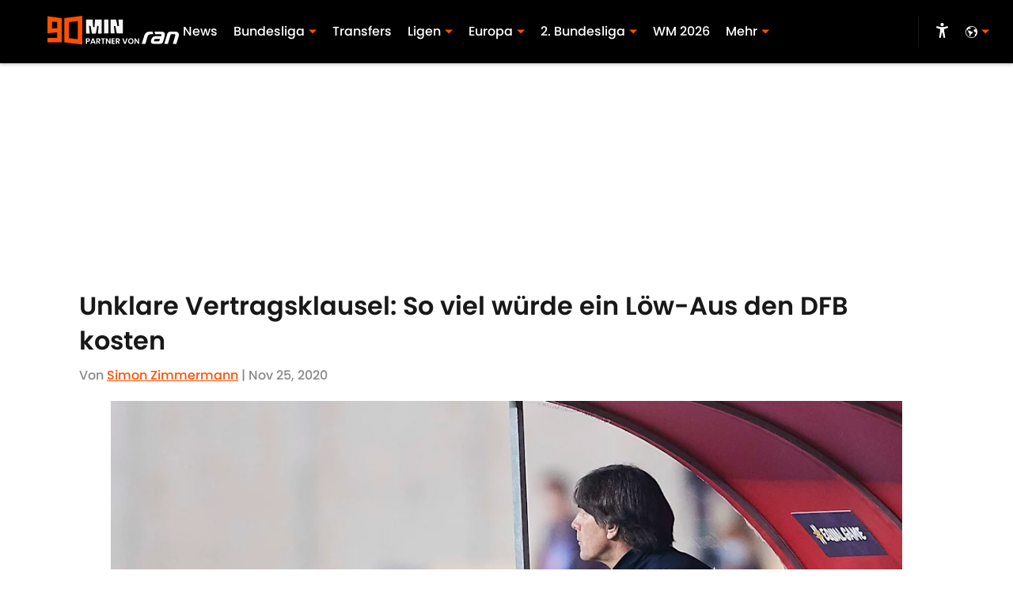

--- FILE ---
content_type: text/html
request_url: https://www.90min.de/posts/unklare-vertragsklausel-so-viel-wurde-ein-low-aus-den-dfb-kosten
body_size: 42694
content:

    <!DOCTYPE html>
    <html  lang="de-DE" kasda>
    <head>
        <meta charset="UTF-8">
        <meta name="viewport" content="width=device-width, initial-scale=1">
        
    <title>Unklare Vertragsklausel: So viel würde ein Löw-Aus den DFB kosten</title>

    <meta charSet="utf-8"/>
<meta name="description" content="Sollte der Bundestrainer gehen müssen, könnte der DFB bis zu acht Millionen Euro an Löw zahlen müssen."/>
<meta property="fb:app_id" content="531030426978426"/>
<meta property="fb:pages" content="210870365612799"/>
<meta property="og:title" content="Unklare Vertragsklausel: So viel würde ein Löw-Aus den DFB kosten"/>
<meta property="og:site_name" content="90min.de"/>
<meta property="og:image" content="https://images2.minutemediacdn.com/image/upload/c_fill,w_1440,ar_16:9,f_auto,q_auto,g_auto/shape/cover/sport/Spain-v-Germany---UEFA-Nations-League-8800d9d1b5fa4c17b7b3f0a87b89120d.jpg"/>
<meta property="og:url" content="https://www.90min.de/posts/unklare-vertragsklausel-so-viel-wurde-ein-low-aus-den-dfb-kosten"/>
<meta property="og:image:width" content="1440"/>
<meta property="og:image:height" content="810"/>
<meta property="og:description" content="Am 4. Dezember soll das DFB-Präsidium über die Zukunft von Bundestrainer Joachim Löw entscheiden. Eine vorzeitige Trennung könnte für den Verband sehr teuer wer"/>
<meta property="og:type" content="article"/>
<meta property="article:published_time" content="2020-11-25T09:49:20Z"/>
<meta property="article:modified_time" content="2020-11-25T09:49:20Z"/>

<meta property="article:tag" content="DFB"/>
<meta property="article:tag" content="Bundestrainer"/>
<meta property="article:tag" content="Nationalmannschaft"/>
<meta property="article:tag" content="Löw"/>
<meta property="article:tag" content="Oliver Bierhoff"/>
<meta property="article:tag" content="EURO"/>
<meta property="twitter:title" content="Unklare Vertragsklausel: So viel würde ein Löw-Aus den DFB kosten"/>
<meta property="twitter:description" content="Am 4. Dezember soll das DFB-Präsidium über die Zukunft von Bundestrainer Joachim Löw entscheiden. Eine vorzeitige Trennung könnte für den Verband sehr teuer wer"/>
<meta property="twitter:image" content="https://images2.minutemediacdn.com/image/upload/c_fill,w_1440,ar_16:9,f_auto,q_auto,g_auto/shape/cover/sport/Spain-v-Germany---UEFA-Nations-League-8800d9d1b5fa4c17b7b3f0a87b89120d.jpg"/>
<meta property="twitter:url" content="https://www.90min.de/posts/unklare-vertragsklausel-so-viel-wurde-ein-low-aus-den-dfb-kosten"/>
<meta property="twitter:card" content="summary_large_image"/>
<meta property="twitter:image:width" content="1440"/>
<meta property="twitter:image:height" content="810"/>
<meta property="twitter:site" content="@90min_DE"/>
<meta name="robots" content="max-image-preview:large"/>
<meta name="theme-color" content="#000000"/>
    <link rel="icon" href="https://images2.minutemediacdn.com/image/upload/c_fill,w_1440,ar_1:1,f_auto,q_auto,g_auto/frontier/favicons/90min-Vertical-Orange-_-Black-Favicon.ico" type="image/png"/>
<link rel="canonical" href="https://www.90min.de/posts/unklare-vertragsklausel-so-viel-wurde-ein-low-aus-den-dfb-kosten"/>




<link rel="stylesheet" as="style" href="https://use.typekit.net/sdc3tyt.css"/>
<link rel="stylesheet" as="style" href="https://use.typekit.net/wvi3tns.css"/>
    <script type="text/javascript">!function(){var e,t,n,i,r={passive:!0,capture:!0},a=new Date,o=function(){i=[],t=-1,e=null,f(addEventListener)},c=function(i,r){e||(e=r,t=i,n=new Date,f(removeEventListener),u())},u=function(){if(t>=0&&t<n-a){var r={entryType:"first-input",name:e.type,target:e.target,cancelable:e.cancelable,startTime:e.timeStamp,processingStart:e.timeStamp+t};i.forEach((function(e){e(r)})),i=[]}},s=function(e){if(e.cancelable){var t=(e.timeStamp>1e12?new Date:performance.now())-e.timeStamp;"pointerdown"==e.type?function(e,t){var n=function(){c(e,t),a()},i=function(){a()},a=function(){removeEventListener("pointerup",n,r),removeEventListener("pointercancel",i,r)};addEventListener("pointerup",n,r),addEventListener("pointercancel",i,r)}(t,e):c(t,e)}},f=function(e){["mousedown","keydown","touchstart","pointerdown"].forEach((function(t){return e(t,s,r)}))},p="hidden"===document.visibilityState?0:1/0;addEventListener("visibilitychange",(function e(t){"hidden"===document.visibilityState&&(p=t.timeStamp,removeEventListener("visibilitychange",e,!0))}),!0);o(),self.webVitals={firstInputPolyfill:function(e){i.push(e),u()},resetFirstInputPolyfill:o,get firstHiddenTime(){return p}}}();</script>
<script type="application/ld+json">{"@context":"http://schema.org","@type":"NewsArticle","mainEntityOfPage":{"@type":"WebPage","@id":"https://www.90min.de/posts/unklare-vertragsklausel-so-viel-wurde-ein-low-aus-den-dfb-kosten"},"headline":"Unklare Vertragsklausel: So viel würde ein Löw-Aus den DFB kosten","image":[{"@type":"ImageObject","url":"https://images2.minutemediacdn.com/image/upload/c_fill,w_1200,ar_1:1,f_auto,q_auto,g_auto/shape/cover/sport/Spain-v-Germany---UEFA-Nations-League-8800d9d1b5fa4c17b7b3f0a87b89120d.jpg","width":1200,"height":1200},{"@type":"ImageObject","url":"https://images2.minutemediacdn.com/image/upload/c_fill,w_1200,ar_16:9,f_auto,q_auto,g_auto/shape/cover/sport/Spain-v-Germany---UEFA-Nations-League-8800d9d1b5fa4c17b7b3f0a87b89120d.jpg","width":1200,"height":675},{"@type":"ImageObject","url":"https://images2.minutemediacdn.com/image/upload/c_fill,w_1200,ar_4:3,f_auto,q_auto,g_auto/shape/cover/sport/Spain-v-Germany---UEFA-Nations-League-8800d9d1b5fa4c17b7b3f0a87b89120d.jpg","width":1200,"height":900}],"datePublished":"2020-11-25T09:49:20.000Z","dateModified":"2020-11-25T09:49:20.000Z","publisher":{"@type":"Organization","name":"90min.de","logo":{"@type":"ImageObject","url":"https://images2.minutemediacdn.com/image/upload/c_fill,w_1440,ar_1:1,f_auto,q_auto,g_auto/shape/cover/sport/90min_newlogo-7bcd08160e08a8a5a8ec59c7f8e6b231.png"}},"description":"Sollte der Bundestrainer gehen müssen, könnte der DFB bis zu acht Millionen Euro an Löw zahlen müssen.","articleSection":"","author":{"@type":"Person","name":"Simon Zimmermann","url":"https://www.90min.de/authors/simon"}}</script>
<script src="https://cdn-ukwest.onetrust.com/scripttemplates/otSDKStub.js" type="text/javascript" data-domain-script="01946f25-243c-768c-a117-cf30d3c0637b"></script>
<script src="https://cdn.cookielaw.org/opt-out/otCCPAiab.js" type="text/javascript" ccpa-opt-out-ids="C0004" ccpa-opt-out-geo="ca" ccpa-opt-out-lspa="true"></script>
<script type="text/javascript">
      function OptanonWrapper() {
        const geoData = OneTrust.getGeolocationData?.();
        const isUS = (geoData?.country === "US");
        const groups = window.OnetrustActiveGroups || '';
        const consentGiven = groups.includes(',C0004,');

        const shouldLoadAutoBlockScript = !isUS || (isUS && !consentGiven);

        function updatePermutiveConsent() {
          if (typeof window.permutive !== 'undefined' && window.permutive.consent) {
            const currentGroups = window.OnetrustActiveGroups || '';
            const hasConsent = currentGroups.includes(',C0004,');
            if (hasConsent) {
              window.permutive.consent({ "opt_in": true, "token": "CONSENT_CAPTURED" });
            } else {
              window.permutive.consent({ "opt_in": false });
            }
          }
        }

        if (shouldLoadAutoBlockScript) {
          loadAutoBlockScript();
        } else {
          OneTrust.OnConsentChanged(function(eventData) {
            updatePermutiveConsent();
            loadAutoBlockScript();
            location.reload();
          });
        }

        function loadAutoBlockScript() {
          if (!document.getElementById("OTAutoBlock")) {
            var script = document.createElement("script");
            script.type = "text/javascript";
            script.src = "https://cdn-ukwest.onetrust.com/consent/01946f25-243c-768c-a117-cf30d3c0637b/OtAutoBlock.js";
            script.id = "OTAutoBlock";
            document.head.appendChild(script);
          }
        }
      }
    </script>
<script type="text/javascript" data-consent-category="C0001">(function(w,d,s,l,i){w[l]=w[l]||[];w[l].push({'gtm.start': new Date().getTime(),event:'gtm.js'});var f=d.getElementsByTagName(s)[0],j=d.createElement(s),dl=l!='dataLayer'?'&l='+l:'';j.async=true;j.src='https://www.googletagmanager.com/gtm.js?id='+i+dl;f.parentNode.insertBefore(j,f);})(window,document,'script','dataLayer','GTM-TCW5HW')</script>
<script type="text/javascript" data-consent-category="C0001">const style = document.createElement('style');
style.innerHTML = `
      #INDmenu-btn {
        display:none;
      }
    `;
document.head.appendChild(style);
window.mmClientApi = window.mmClientApi || [];
window.mmClientApi.push('injectAccessibilityIcon', {});</script>
<script type="text/javascript" data-consent-category="C0004">var placeholders = {
    oneOnOne: {
        id: "div-gpt-ad-1552218089756-0"
    },
    sidebar1: {
        id: "div-sideBar1"
    },
    sidebar2: {
        id: "div-sideBar2"
    },
    top: {
        id: "div-gpt-ad-1552218170642-0"
    },
    stickyBottom: {
        id: "div-sticky-bottom"
    },
    belowTopSection: {
        id: "below-top-section"
    },
    belowSecondSection: {
        id: "below-second-section"
    }
};
mmClientApi.push('injectAdPlaceholders', placeholders);</script>
<script type="text/javascript" data-consent-category="C0004">const mmCommercialScript = document.createElement('script');
mmCommercialScript.src = 'https://uds-selector.bqstreamer.com/library/mmsport/german_site_de_international_web/code?mm-referer=' + encodeURIComponent(location.href);
document.head.appendChild(mmCommercialScript);</script>
<script type="text/javascript" data-consent-category="C0004">window.mmClientApi?.push('getPageData', pageDataObject => {
  const noVideoPlayer = pageDataObject?.tags?.find(tag => tag === 'no-video-player');
  if(!noVideoPlayer) {
    const mmVideoScript = document.createElement('script');
    mmVideoScript.src = 'https://players.voltaxservices.io/players/1/code?mm-referer=' + location.href;
    document.head.appendChild(mmVideoScript);
  }
});</script>
<script type="text/javascript">
    window._sf_async_config = {
      uid: 67224,
      domain: "www.90min.de",
      useCanonical: true,
      useCanonicalDomain: true,
      flickerControl: false,
      sections: "PostPage",
      authors: "Simon Zimmermann",
    };
  </script>
<script async="" src="https://static.chartbeat.com/js/chartbeat_mab.js" type="text/javascript"></script>
<script async="" src="https://static.chartbeat.com/js/chartbeat.js" type="text/javascript"></script>
<script async="" src="https://static.chartbeat.com/js/subscriptions.js" type="text/javascript"></script>
<script type="text/javascript">
    class ChartbeatConversionEvents {
      constructor() {
        this.isAttached = false;
        this.observer = null;
        this.originalPushState = history.pushState;
        this.init();
      }

      // Form finders
      findRegForm() {
        // Return the iframe container since we can't access cross-origin iframe content
        const form = document.getElementById('voltax-auth-openpass');
        const iframe = form?.querySelector('iframe');
        return iframe || null;
      }

      findNewsletterForm() {
        return document.getElementsByClassName('bcForm')[0]?.querySelector('input[type="text"]') || null;
      }

      // Track event helper
      track(eventName) {
        if (typeof window.chartbeat === 'function') {
          chartbeat(eventName);
        }
      }

      // Creates a tracker with start/complete/cancel state management
      createTracker(prefix) {
        let hasShown = false;
        let hasStarted = false;
        let hasCompleted = false;
        let hasCanceled = false;
        
        return {
          shown: () => { hasShown = true; this.track(prefix + 'Shown'); },
          start: () => { hasStarted = true; this.track(prefix + 'Start'); },
          complete: () => { hasCompleted = true; if (hasStarted) this.track(prefix + 'Complete'); },
          cancel: () => { 
            if (hasShown && !hasCompleted && !hasCanceled) {
              hasCanceled = true;
              this.track(prefix + 'Cancel');
            }
          }
        };
      }

      // Registration Wall tracking
      setupRegistrationTracking(regForm) {
        const reg = this.createTracker('trackRegistration');
        reg.shown();
        
        // Start: any auth button click or openpass form
        regForm.querySelectorAll('.voltax-auth-button, .voltax-auth-google-button')
          .forEach(btn => btn.addEventListener('click', reg.start, { once: true }));

        // OpenPass iframe tracking
        const iframe = regForm.querySelector('#voltax-auth-openpass').querySelector('iframe');
        if (!iframe) {
          return;
        }
        
        let hasInteracted = false;
        // Only event that is triggered when the user is interacting with the iframe
        iframe.addEventListener('mouseenter', () => {
          hasInteracted = true;
          reg.start();
        }, { once: true });

        // Complete: when "voltax_auth_provider" is set in local storage
        // Cancel: when modal closes without completing (modal removed from DOM)
        const regObserver = new MutationObserver(() => {
          if (localStorage.getItem('voltax_auth_provider')) {
            reg.complete();
            regObserver.disconnect();
          } else if (!iframe.isConnected) {
            reg.cancel();
            regObserver.disconnect();
          }
        });
        regObserver.observe(document.body, { childList: true, subtree: true });
        
        // Cancel: leave page without completing (user navigates away)
        window.addEventListener('beforeunload', reg.cancel);
      }

      // Newsletter tracking
      setupNewsletterTracking(newsletterForm) {
        const nl = this.createTracker('trackNewsletterSignup');
        nl.shown();
        
        const emailInput = newsletterForm.querySelector('input[type="text"]');
        const submitBtn = newsletterForm.querySelector('.blueConicButton input[type="submit"]');
        
        // Start: focus email input
        if (emailInput) {
          emailInput.addEventListener('focus', nl.start, { once: true });
        }
        
        // Complete: form submit or button click
        newsletterForm.addEventListener('submit', nl.complete, { once: true });
        if (submitBtn) {
          submitBtn.addEventListener('click', nl.complete, { once: true });
        }
        
        // Cancel: leave page, URL change (finite scroll), or form is removed from DOM
        window.addEventListener('beforeunload', nl.cancel);
        window.addEventListener('popstate', nl.cancel);
        
        // Cancel: when modal closes without completing (form removed from DOM)
        const nlObserver = new MutationObserver(() => {
          if (!newsletterForm.isConnected) {
            nl.cancel();
            nlObserver.disconnect();
          }
        });
        nlObserver.observe(document.body, { childList: true, subtree: true });
        
        const originalPushState = this.originalPushState;
        history.pushState = function(...args) {
          nl.cancel();
          return originalPushState.apply(history, args);
        };
      }

      attachListener() {
        if (this.isAttached) return;
        
        const regForm = this.findRegForm();
        const newsletterForm = this.findNewsletterForm();
        
        if (typeof window.chartbeat !== 'function' || (!regForm && !newsletterForm)) return;

        if (regForm) this.setupRegistrationTracking(document.getElementById('voltax-sign-in'));
        if (newsletterForm) this.setupNewsletterTracking(document.getElementsByClassName('bcForm')[0]);

        this.isAttached = true;
        if (this.observer) this.observer.disconnect();
      }

      init() {
        this.observer = new MutationObserver(() => this.attachListener());
        this.observer.observe(document.body, { childList: true, subtree: true });
        this.attachListener();
      }
    }

    window.addEventListener("DOMContentLoaded", () => {
      new ChartbeatConversionEvents();
    });
  </script>
<script type="text/javascript">
    window.mmBCPageData = {
      property: 'german_site_de_international_web',
      authors: ["simon"],
      pageType: 'PostPage',
      templateName: 'PostPageOdesa',
      isRegistrationWall: 'false',
    };</script>
<script async="" src="https://123p.www.90min.de/script.js" type="text/javascript"></script>
<script type="text/javascript">
          (function () {
            const SAMPLE_PERCENTAGE = 50;
            if (Math.random() < SAMPLE_PERCENTAGE / 100) {
              const script = document.createElement("script");
              script.src =
                "https://assets.minutemediacdn.com/mm-cwv-tracker/prod/mm-cwv-tracker.js";
              script.async = true;
              document.head.appendChild(script);
            }
          })();
        </script>
<script async="" src="https://ak.sail-horizon.com/spm/spm.v1.min.js" type="text/javascript"></script>
<script type="text/javascript">
    // Wait for Sailthru to be available on window before initializing
    (function checkSailthru(attempts = 0) {
      if (typeof window.Sailthru !== 'undefined') {
        Sailthru.init({ customerId: 'c92e7ba97ddecf8d779ded02d904b48b' });
      } else if (attempts < 3) {
        // Check again after a short delay, limit to 3 attempts
        setTimeout(() => checkSailthru(attempts + 1), 100);
      }
    })();
  </script>
<script async="" src="https://assets.minutemediacdn.com/recirculation-widget/prod/mm-recirculation-injector.js" type="text/javascript"></script>
<script type="text/javascript">
      (function () {
        function getCookie(name) {
          const value = '; ' + document.cookie;
          const parts = value.split('; ' + name + '=');
          if (parts.length === 2) {
            return parts.pop().split(";").shift();
          }
          return null;
        }

        function processUserId(userId) {
            if (!userId) return;
            document.cookie = 'mm_bc_user_sha' + '=' + userId + '; path=/; max-age=31536000; Secure; SameSite=Lax';
        }

        const existingValue = getCookie('mm_bc_user_sha');
        if (existingValue) {
          processUserId(existingValue);
          return;
        }

        if (window.dataLayer && Array.isArray(window.dataLayer)) {
          const found = window.dataLayer.find(e => e.bc_reg_user_id);
          if (found) {
            processUserId(found.bc_reg_user_id);
            return;
          }
        }

        // Intercept future pushes to dataLayer and capture bc_reg_user_id
        if (window.dataLayer) {
          const originalPush = window.dataLayer.push;
          window.dataLayer.push = function () {
            for (let arg of arguments) {
              if (arg.bc_reg_user_id) {
                processUserId(arg.bc_reg_user_id);
              }
            }
            return originalPush.apply(window.dataLayer, arguments);
          };
        }
    })();
  </script>
    <style>body {background-color: #FFFFFF;}</style>
    
  
        <style data-aphrodite>a{text-decoration:none;}figure{margin:0px;}ul{margin:0px;padding:0px;}li{margin:0px;padding:0px;}img{border-style:none;}h1{-webkit-margin-before:0px;-webkit-margin-after:0px;font-size:2em;margin:0.67em 0;margin-block-end:0px;margin-block-start:0px;}hr{-moz-box-sizing:content-box;box-sizing:content-box;height:0px;}pre{font-family:monospace, monospace;font-size:1em;}abbr[title]{border-bottom:none;text-decoration:underline;}strong{font-weight:bold;}b{font-weight:bolder;}samp{font-family:monospace, monospace;font-size:1em;}kbd{font-family:monospace, monospace;font-size:1em;}code{font-family:monospace, monospace;font-size:1em;}small{font-size:80%;}sup{font-size:75%;line-height:0;position:relative;vertical-align:baseline;top:-0.5em;}sub{font-size:75%;line-height:0;position:relative;vertical-align:baseline;bottom:-0.25em;}textarea{font-family:inherit;font-size:100%;line-height:1.15;margin:0px;}select{font-family:inherit;font-size:100%;line-height:1.15;margin:0px;text-transform:none;}button{font-family:inherit;font-size:100%;line-height:1.15;margin:0px;overflow:visible;text-transform:none;padding:0px;border:unset;background-color:unset;}button:focus{outline:0px;}input{font-family:inherit;font-size:100%;line-height:1.15;margin:0px;}optgroup{font-family:inherit;font-size:100%;line-height:1.15;margin:0px;}button:-moz-focusring{outline:1px dotted ButtonText;}[type="button"]:-moz-focusring{outline:1px dotted ButtonText;}[type="submit"]:-moz-focusring{outline:1px dotted ButtonText;}[type="reset"]:-moz-focusring{outline:1px dotted ButtonText;}fieldset{padding:0.35em 0.75em 0.625em;}legend{padding:0px;}progress{vertical-align:baseline;}details{display:block;}summary{display:list-item;}template{display:none;}[hidden]{display:none;}section{width:-moz-available;}body[amp-x-player-experiment="A"] #playerExperiment-A{display:block;}body[amp-x-player-experiment="A"] #playerExperiment-B{display:none;}body[amp-x-player-experiment="A"] #playerExperiment-C{display:none;}body[amp-x-player-experiment="B"] #playerExperiment-A{display:none;}body[amp-x-player-experiment="B"] #playerExperiment-B{display:block;}body[amp-x-player-experiment="B"] #playerExperiment-C{display:none;}body[amp-x-player-experiment="C"] #playerExperiment-A{display:none;}body[amp-x-player-experiment="C"] #playerExperiment-B{display:none;}body[amp-x-player-experiment="C"] #playerExperiment-C{display:block;}.foldingDown_170nbrz-o_O-style_ykgsfd{position:fixed;width:100%;z-index:1500;top:0px;}@media (max-width: 1079px){.foldingDown_170nbrz-o_O-style_ykgsfd{-webkit-transform:translateY(0);-ms-transform:translateY(0);transform:translateY(0);}}@media (max-width:719px){.foldingDown_170nbrz-o_O-style_ykgsfd{-webkit-transform:translateY(0);-ms-transform:translateY(0);transform:translateY(0);}}.headerFirstRow_ednzzn{-webkit-box-pack:justify;-ms-flex-pack:justify;-webkit-box-align:center;-ms-flex-align:center;box-shadow:0 2px 4px 0 rgba(0,0,0,0.2);background-color:#000000;-webkit-align-items:center;align-items:center;-webkit-justify-content:space-between;justify-content:space-between;z-index:200;position:relative;-webkit-transition:height 200ms ease 0s;-moz-transition:height 200ms ease 0s;transition:height 200ms ease 0s;}@media (min-width: 1080px){.headerFirstRow_ednzzn{display:-webkit-box;display:-moz-box;display:-ms-flexbox;display:-webkit-flex;display:flex;height:80px;}}@media (max-width: 1079px){.headerFirstRow_ednzzn{-webkit-box-pack:justify;-ms-flex-pack:justify;display:-webkit-box;display:-moz-box;display:-ms-flexbox;display:-webkit-flex;display:flex;height:60px;-webkit-justify-content:space-between;justify-content:space-between;}}@media (max-width:719px){.headerFirstRow_ednzzn{-webkit-box-pack:justify;-ms-flex-pack:justify;display:-webkit-box;display:-moz-box;display:-ms-flexbox;display:-webkit-flex;display:flex;height:60px;padding:0 15px;-webkit-justify-content:space-between;justify-content:space-between;}}.headerFirstRowItemsContainer_7pw4zh{-webkit-box-align:center;-ms-flex-align:center;display:-webkit-box;display:-moz-box;display:-ms-flexbox;display:-webkit-flex;display:flex;-webkit-align-items:center;align-items:center;height:100%;gap:20px;}@media (min-width: 1080px){.headerFirstRowItemsContainer_7pw4zh{margin:0 30px 0 60px;}}@media (max-width: 1079px){.headerFirstRowItemsContainer_7pw4zh{margin:0 20px 0 40px;}}@media (max-width:719px){.headerFirstRowItemsContainer_7pw4zh{margin:0;}}.subMenuWrapper_tkhkkr{position:absolute;left:0px;top:40px;}@media (max-width: 1079px){.subMenuWrapper_tkhkkr{display:none;}}@media (max-width:719px){.subMenuWrapper_tkhkkr{display:none;}}@media (min-width: 1080px){.style_c5fsgq{display:none;}}@media (max-width: 1079px){.style_c5fsgq{display:-webkit-inline-box;display:-moz-inline-box;display:-ms-inline-flexbox;display:-webkit-inline-flex;display:inline-flex;margin-right:0px;}}@media (max-width:719px){.style_c5fsgq{display:-webkit-inline-box;display:-moz-inline-box;display:-ms-inline-flexbox;display:-webkit-inline-flex;display:inline-flex;margin-right:0px;}}.divider_f2gmkp{background-color:#FFFFFF;height:1px;}@media (max-width: 1079px){.divider_f2gmkp{margin:20px;}}@media (max-width:719px){.divider_f2gmkp{margin:20px;}}.wrapper_mspo68{width:24px;height:24px;position:relative;-webkit-transition:.5s ease-in-out;-moz-transition:.5s ease-in-out;transition:.5s ease-in-out;cursor:pointer;}.span_16ev7rx-o_O-firstSpan_1ls4xri{display:block;position:absolute;height:2px;width:100%;background-color:#FFFFFF;opacity:1;left:0px;-webkit-transition:.25s ease-in-out;-moz-transition:.25s ease-in-out;transition:.25s ease-in-out;-webkit-transform-origin:right center;-ms-transform-origin:right center;transform-origin:right center;top:4px;}.span_16ev7rx-o_O-secondSpan_7syic9{display:block;position:absolute;height:2px;width:100%;background-color:#FFFFFF;opacity:1;left:0px;-webkit-transition:.25s ease-in-out;-moz-transition:.25s ease-in-out;transition:.25s ease-in-out;-webkit-transform-origin:right center;-ms-transform-origin:right center;transform-origin:right center;top:12px;}.span_16ev7rx-o_O-thirdSpan_6lys48{display:block;position:absolute;height:2px;width:100%;background-color:#FFFFFF;opacity:1;left:0px;-webkit-transition:.25s ease-in-out;-moz-transition:.25s ease-in-out;transition:.25s ease-in-out;-webkit-transform-origin:right center;-ms-transform-origin:right center;transform-origin:right center;top:20px;}.enter_ghq5ck{opacity:0;-webkit-transform:translate(-100%);-ms-transform:translate(-100%);transform:translate(-100%);}.enterActive_gqbnty{opacity:1;-webkit-transform:translate(0);-ms-transform:translate(0);transform:translate(0);-webkit-transition:-webkit-transform 200ms,transform 200ms, opacity 200ms;-moz-transition:transform 200ms, opacity 200ms;transition:-ms-transform 200ms,-webkit-transform 200ms,transform 200ms, opacity 200ms;-webkit-transition-timing-function:ease-out;transition-timing-function:ease-out;}.exit_xvw198{opacity:1;-webkit-transform:translate(0);-ms-transform:translate(0);transform:translate(0);}.exitActive_1stmqyd{opacity:0;-webkit-transform:translate(-100%);-ms-transform:translate(-100%);transform:translate(-100%);-webkit-transition:-webkit-transform 300ms ease-in ,transform 300ms ease-in , opacity 300ms ease-in;-moz-transition:transform 300ms ease-in , opacity 300ms ease-in;transition:-ms-transform 300ms ease-in ,-webkit-transform 300ms ease-in ,transform 300ms ease-in , opacity 300ms ease-in;-webkit-transition-delay:300ms;transition-delay:300ms;}.base_mjsvwk{-webkit-box-pack:start;-ms-flex-pack:start;-webkit-box-align:center;-ms-flex-align:center;display:-webkit-inline-box;display:-moz-inline-box;display:-ms-inline-flexbox;display:-webkit-inline-flex;display:inline-flex;-webkit-align-items:center;align-items:center;-webkit-justify-content:flex-start;justify-content:flex-start;-webkit-transition:200ms;-moz-transition:200ms;transition:200ms;}@media (min-width: 1080px){.base_mjsvwk{height:40px;width:-1px;}}@media (max-width: 1079px){.base_mjsvwk{height:30px;width:auto;}}@media (max-width:719px){.base_mjsvwk{height:30px;width:163px;text-align:left;overflow:hidden;}}.image_aekpjd{height:100%;}@media (max-width:719px){.image_aekpjd{max-width:100%;}}.linkBackground_1sjf62b{position:absolute;display:none;background-color:;height:80px;top:0px;left:-10px;width:20px;}@media (max-width: 1079px){.linkBackground_1sjf62b{display:none;}}@media (max-width:719px){.linkBackground_1sjf62b{display:none;}}.fixedNav_kx15tq{height:24px;}@media (min-width: 1080px){.fixedNav_kx15tq{display:block;}}@media (max-width: 1079px){.fixedNav_kx15tq{display:none;}}@media (max-width:719px){.fixedNav_kx15tq{display:none;}}.navHiddenLayer_1ing288{overflow:hidden;height:24px;}.fixedUl_ka6l4t{display:inline;padding:0px;}.li_8cxs15{display:inline-block;position:relative;white-space:nowrap;}.li_8cxs15:not(:first-child){margin-left:20px;}@media (max-width: 1079px){.li_8cxs15:last-child{margin-right:20px;}}@media (max-width:719px){.li_8cxs15:last-child{margin-right:20px;}}@media (max-width: 1079px){.li_8cxs15:first-child{margin-left:20px;}}@media (max-width:719px){.li_8cxs15:first-child{margin-left:20px;}}.spanWrapper_xsrqq9{visibility:visible;}.span_5kaapu-o_O-tagStyle_bplnm6-o_O-link_1xhmkvf{-webkit-box-align:center;-ms-flex-align:center;display:-webkit-box;display:-moz-box;display:-ms-flexbox;display:-webkit-flex;display:flex;-webkit-align-items:center;align-items:center;margin:0px;color:#FFFFFF;text-decoration:none;}@media (min-width: 1080px){.span_5kaapu-o_O-tagStyle_bplnm6-o_O-link_1xhmkvf{font-weight:500;font-family:poppins;font-size:16px;line-height:24px;}}@media (max-width: 1079px){.span_5kaapu-o_O-tagStyle_bplnm6-o_O-link_1xhmkvf{font-weight:500;font-family:poppins;font-size:16px;line-height:24px;}}@media (max-width:719px){.span_5kaapu-o_O-tagStyle_bplnm6-o_O-link_1xhmkvf{font-weight:400;font-family:poppins;font-size:12px;line-height:16px;}}@media (hover: hover){.span_5kaapu-o_O-tagStyle_bplnm6-o_O-link_1xhmkvf:hover{color:#FE5000;}}.span_5kaapu-o_O-tagStyle_bplnm6-o_O-link_1xhmkvf:active{color:#FFFFFF;}.tagStyle_z4kqwb{margin:0px;}@media (min-width: 1080px){.tagStyle_z4kqwb{font-weight:300;font-family:poppins;font-size:16px;line-height:24px;}}@media (max-width: 1079px){.tagStyle_z4kqwb{font-weight:300;font-family:poppins;font-size:16px;line-height:24px;}}@media (max-width:719px){.tagStyle_z4kqwb{font-weight:300;font-family:poppins;font-size:16px;line-height:23px;}}.subLinks_1u9fru1{display:none;}.tagStyle_z4kqwb-o_O-tagStyle_bplnm6-o_O-span_1vje274-o_O-link_1xhmkvf{-webkit-box-align:center;-ms-flex-align:center;margin:0px;visibility:visible;white-space:nowrap;position:relative;cursor:pointer;display:-webkit-box;display:-moz-box;display:-ms-flexbox;display:-webkit-flex;display:flex;-webkit-align-items:center;align-items:center;color:#FFFFFF;text-decoration:none;}@media (min-width: 1080px){.tagStyle_z4kqwb-o_O-tagStyle_bplnm6-o_O-span_1vje274-o_O-link_1xhmkvf{font-weight:500;font-family:poppins;font-size:16px;line-height:24px;}}@media (max-width: 1079px){.tagStyle_z4kqwb-o_O-tagStyle_bplnm6-o_O-span_1vje274-o_O-link_1xhmkvf{font-weight:500;font-family:poppins;font-size:16px;line-height:24px;}}@media (max-width:719px){.tagStyle_z4kqwb-o_O-tagStyle_bplnm6-o_O-span_1vje274-o_O-link_1xhmkvf{font-weight:400;font-family:poppins;font-size:12px;line-height:16px;}}@media (hover: hover){.tagStyle_z4kqwb-o_O-tagStyle_bplnm6-o_O-span_1vje274-o_O-link_1xhmkvf:hover{color:#FE5000;}}.tagStyle_z4kqwb-o_O-tagStyle_bplnm6-o_O-span_1vje274-o_O-link_1xhmkvf:active{color:#FFFFFF;}.caret_11ee2tv{width:10px;-webkit-transform:rotate(0deg);-ms-transform:rotate(0deg);transform:rotate(0deg);-webkit-transition:-webkit-transform 400ms,transform 400ms;-moz-transition:transform 400ms;transition:-ms-transform 400ms,-webkit-transform 400ms,transform 400ms;margin-left:5px;}.wrapper_n5st8j{-webkit-box-align:center;-ms-flex-align:center;position:relative;height:100%;display:-ms-grid;display:grid;-webkit-align-items:center;align-items:center;}@media (min-width: 1080px){.wrapper_n5st8j{-ms-grid-columns:repeat(2, auto);grid-column-gap:20px;grid-template-columns:repeat(2, auto);}}@media (max-width: 1079px){.wrapper_n5st8j{-ms-grid-columns:repeat(2, auto);margin-left:15px;grid-column-gap:15px;grid-template-columns:repeat(2, auto);}}@media (max-width:719px){.wrapper_n5st8j{-ms-grid-columns:repeat(1, auto);margin-left:15px;grid-column-gap:15px;grid-template-columns:repeat(1, auto);}}.separator_klzkmo{background-color:#181818;height:50%;width:1px;}@media (max-width: 1079px){.separator_klzkmo{display:none;}}@media (max-width:719px){.separator_klzkmo{display:none;}}.button_4p7csh-o_O-tagStyle_z4kqwb{-webkit-box-align:center;-ms-flex-align:center;display:-webkit-box;display:-moz-box;display:-ms-flexbox;display:-webkit-flex;display:flex;color:#FFFFFF;-webkit-align-items:center;align-items:center;cursor:pointer;margin:0px;}.button_4p7csh-o_O-tagStyle_z4kqwb:hover{color:#FE5000;}.button_4p7csh-o_O-tagStyle_z4kqwb:active{color:#FFFFFF;}@media (min-width: 1080px){.button_4p7csh-o_O-tagStyle_z4kqwb{font-weight:300;font-family:poppins;font-size:16px;line-height:24px;}}@media (max-width: 1079px){.button_4p7csh-o_O-tagStyle_z4kqwb{font-weight:300;font-family:poppins;font-size:16px;line-height:24px;}}@media (max-width:719px){.button_4p7csh-o_O-tagStyle_z4kqwb{font-weight:300;font-family:poppins;font-size:16px;line-height:23px;}}.svg_1bdvcqd-o_O-colors_198euqx{height:15px;width:auto;fill:#FFFFFF;}.svg_1bdvcqd-o_O-colors_198euqx:hover{fill:#FE5000;}.wrapper_jro6t0{display:-webkit-box;display:-moz-box;display:-ms-flexbox;display:-webkit-flex;display:flex;}.ul_mg1cmh{background-color:#181818;position:absolute;top:100%;right:0px;-moz-box-sizing:border-box;box-sizing:border-box;list-style:none;padding:15px 30px;margin:0px;display:none;z-index:100;white-space:nowrap;-webkit-column-count:1;-moz-column-count:1;column-count:1;min-height:283px;gap:30px;}@media (max-width:719px){.ul_mg1cmh{-ms-flex-line-pack:start;-webkit-box-lines:multiple;-webkit-box-direction:normal;-webkit-box-orient:horizontal;width:100%;position:fixed;max-height:none;height:100vh;display:none;-webkit-flex-direction:row;-ms-flex-direction:row;flex-direction:row;-webkit-flex-wrap:wrap;-ms-flex-wrap:wrap;flex-wrap:wrap;-webkit-align-content:flex-start;align-content:flex-start;gap:0px;}}.li_f5jb2t{text-align:left;margin-bottom:20px;}@media (max-width:719px){.li_f5jb2t{-webkit-flex:50%;-ms-flex:1 1 50%;flex:50%;}}.link_1m4rzqj-o_O-tagStyle_z4kqwb{color:#FFFFFF;margin:0px;}.link_1m4rzqj-o_O-tagStyle_z4kqwb:hover{color:#FE5000;}.link_1m4rzqj-o_O-tagStyle_z4kqwb:active{color:#FFFFFF;}@media (min-width: 1080px){.link_1m4rzqj-o_O-tagStyle_z4kqwb{font-weight:300;font-family:poppins;font-size:16px;line-height:24px;}}@media (max-width: 1079px){.link_1m4rzqj-o_O-tagStyle_z4kqwb{font-weight:300;font-family:poppins;font-size:16px;line-height:24px;}}@media (max-width:719px){.link_1m4rzqj-o_O-tagStyle_z4kqwb{font-weight:300;font-family:poppins;font-size:16px;line-height:23px;}}.style_1q0zkx0{background-color:#FFFFFF;max-width:1440px;margin:0 auto;padding-bottom:20px;}@media (min-width: 1080px){.style_1q0zkx0{margin-top:85px;}}@media (max-width: 1079px){.style_1q0zkx0{margin-top:65px;}}@media (max-width:719px){.style_1q0zkx0{margin-top:65px;}}.ad_1tdq7q5{-webkit-box-pack:center;-ms-flex-pack:center;-webkit-justify-content:center;justify-content:center;width:-webkit-fill-available;}@media (min-width: 1080px){.ad_1tdq7q5{min-height:270px;display:-webkit-box;display:-moz-box;display:-ms-flexbox;display:-webkit-flex;display:flex;}}@media (max-width: 1079px){.ad_1tdq7q5{min-height:270px;display:-webkit-box;display:-moz-box;display:-ms-flexbox;display:-webkit-flex;display:flex;}}@media (max-width:719px){.ad_1tdq7q5{min-height:60px;display:-webkit-box;display:-moz-box;display:-ms-flexbox;display:-webkit-flex;display:flex;}}.style_1u9fru1{display:none;}.style_7z5va1-o_O-style_1u9fru1{background-color:transparent;position:relative;overflow:hidden;-moz-box-sizing:border-box;box-sizing:border-box;min-width:0%;display:none;}@media (min-width: 1080px){.style_7z5va1-o_O-style_1u9fru1{padding-top:-webkit-calc(100% / (1.7777777777777777));padding-top:-moz-calc(100% / (1.7777777777777777));padding-top:calc(100% / (1.7777777777777777));}}@media (max-width: 1079px){.style_7z5va1-o_O-style_1u9fru1{padding-top:-webkit-calc(100% / (1.7777777777777777));padding-top:-moz-calc(100% / (1.7777777777777777));padding-top:calc(100% / (1.7777777777777777));}}@media (max-width:719px){.style_7z5va1-o_O-style_1u9fru1{padding-top:-webkit-calc(100% / (1.7777777777777777));padding-top:-moz-calc(100% / (1.7777777777777777));padding-top:calc(100% / (1.7777777777777777));}}.style_1b9a20e-o_O-style_1u9fru1{position:absolute;top:0;left:0;bottom:0;min-width:100%;min-height:100%;max-width:100%;max-height:100%;display:none;}.wrapper_1l0t8bn{max-width:1080px;margin:auto;display:-ms-grid;display:grid;grid-row-gap:40px;}@media (max-width: 1079px){.wrapper_1l0t8bn{max-width:800px;width:100%;}}@media (max-width:719px){.wrapper_1l0t8bn{width:100%;}}.style_1k79xgg{background-color:#FFFFFF;margin:0 auto;max-width:100%;min-width:100%;}.wrapper_e296pg{position:relative;}.tagStyle_mxz06e-o_O-title_dhip6x-o_O-sidesPadding_1kaga1a{margin:0px;color:#181818;margin-bottom:10px;margin-top:10px;margin-left:0px;margin-right:0px;}@media (min-width: 1080px){.tagStyle_mxz06e-o_O-title_dhip6x-o_O-sidesPadding_1kaga1a{font-weight:600;font-family:poppins;font-size:32px;line-height:44px;}}@media (max-width: 1079px){.tagStyle_mxz06e-o_O-title_dhip6x-o_O-sidesPadding_1kaga1a{font-weight:600;font-family:poppins;font-size:24px;line-height:32px;}}@media (max-width:719px){.tagStyle_mxz06e-o_O-title_dhip6x-o_O-sidesPadding_1kaga1a{font-weight:600;font-family:poppins;font-size:20px;line-height:28px;margin-left:20px;margin-right:20px;}}.wrapper_oenkmd{margin-top:10px;}.tagStyle_6bze4-o_O-metaData_10aqdaf-o_O-sidesPadding_1stsxay{margin:0px;color:#888888;margin-top:10px;margin-left:0px;margin-right:80px;}@media (min-width: 1080px){.tagStyle_6bze4-o_O-metaData_10aqdaf-o_O-sidesPadding_1stsxay{font-weight:500;font-family:poppins;font-size:16px;line-height:24px;}}@media (max-width: 1079px){.tagStyle_6bze4-o_O-metaData_10aqdaf-o_O-sidesPadding_1stsxay{font-weight:500;font-family:poppins;font-size:16px;line-height:24px;}}@media (max-width:719px){.tagStyle_6bze4-o_O-metaData_10aqdaf-o_O-sidesPadding_1stsxay{font-weight:500;font-family:poppins;font-size:14px;line-height:20px;margin-right:60px;margin-left:20px;}}.link_z5js32{color:#FE5000;text-decoration:underline;}.shareButton_1krfi08{outline:none;border:none;background:transparent;border-radius:100%;-webkit-tap-highlight-color:transparent;}@media (min-width: 1080px){.shareButton_1krfi08{width:48px;height:48px;}}@media (max-width: 1079px){.shareButton_1krfi08{width:40px;height:40px;}}@media (max-width:719px){.shareButton_1krfi08{width:40px;height:40px;}}@media (hover: hover){.shareButton_1krfi08:hover{background-color:#F4F4F4;}}.wrapper_2639vb{position:absolute;right:0px;z-index:1000;margin-right:20px;}@media (min-width: 1080px){.wrapper_2639vb{width:40px;top:-webkit-calc((48px - 100%)/-2);top:-moz-calc((48px - 100%)/-2);top:calc((48px - 100%)/-2);display:none;}}@media (max-width: 1079px){.wrapper_2639vb{width:32px;top:-webkit-calc((40px - 100%)/-2);top:-moz-calc((40px - 100%)/-2);top:calc((40px - 100%)/-2);display:none;}}@media (max-width:719px){.wrapper_2639vb{width:32px;top:-webkit-calc((40px - 100%)/-2);top:-moz-calc((40px - 100%)/-2);top:calc((40px - 100%)/-2);display:block;}}.shareIcon_pq6uhs{margin:auto;display:block;cursor:pointer;}@media (min-width: 1080px){.shareIcon_pq6uhs{width:32px;}}@media (max-width: 1079px){.shareIcon_pq6uhs{width:24px;}}@media (max-width:719px){.shareIcon_pq6uhs{width:24px;}}.wrapper_ctua91{position:relative;display:block;margin-left:auto;margin-right:auto;max-width:100%;-moz-box-sizing:border-box;box-sizing:border-box;}@media (min-width: 1080px){.wrapper_ctua91{margin-right:20px;margin-left:20px;}}@media (max-width: 1079px){.wrapper_ctua91{margin-right:0px;margin-left:0px;}}@media (max-width:719px){.wrapper_ctua91{margin-right:0px;margin-left:0px;}}.style_10eod42{color:#FE5000;text-decoration:none;}.style_1pa6aqm{margin-top:20px;margin-bottom:5px;display:block;margin-left:auto;margin-right:auto;max-width:100%;-moz-box-sizing:border-box;box-sizing:border-box;}@media (min-width: 1080px){.style_1pa6aqm{width:1080px;padding-right:20px;padding-left:20px;scroll-margin-top:100px;}}@media (max-width: 1079px){.style_1pa6aqm{width:730px;padding-right:20px;padding-left:20px;scroll-margin-top:100px;}}@media (max-width:719px){.style_1pa6aqm{width:640px;padding-right:20px;padding-left:20px;scroll-margin-top:20px;}}.wrapper_h4uv1b{-webkit-box-align:center;-ms-flex-align:center;display:-webkit-box;display:-moz-box;display:-ms-flexbox;display:-webkit-flex;display:flex;-webkit-align-items:center;align-items:center;border-bottom:1px solid #888888;margin-bottom:20px;}@media (min-width: 1080px){.wrapper_h4uv1b{padding-top:20px;padding-bottom:20px;margin:unset;width:100%;}}@media (max-width: 1079px){.wrapper_h4uv1b{padding-top:20px;padding-bottom:10px;margin:unset;}}@media (max-width:719px){.wrapper_h4uv1b{padding-top:20px;padding-bottom:10px;margin:unset;}}.tagStyle_1mz8fny-o_O-text_mokasa{margin:0px;color:#888888;}@media (min-width: 1080px){.tagStyle_1mz8fny-o_O-text_mokasa{font-weight:400;font-family:poppins;font-size:12px;line-height:16px;margin-left:10px;}}@media (max-width: 1079px){.tagStyle_1mz8fny-o_O-text_mokasa{font-weight:400;font-family:poppins;font-size:12px;line-height:16px;margin-left:10px;}}@media (max-width:719px){.tagStyle_1mz8fny-o_O-text_mokasa{font-weight:400;font-family:poppins;font-size:10px;line-height:14px;margin-left:5px;}}.base_1kci93k{background-color:#F4F4F4;position:relative;overflow:hidden;margin:0px;-moz-box-sizing:border-box;box-sizing:border-box;-webkit-flex:1 1 100%;-ms-flex:1 1 100%;flex:1 1 100%;min-width:0%;}@media (min-width: 1080px){@media (min-width: 1080px){.base_1kci93k{padding-top:-webkit-calc(100% / (1.7777777777777777));padding-top:-moz-calc(100% / (1.7777777777777777));padding-top:calc(100% / (1.7777777777777777));}}@media (max-width: 1079px){.base_1kci93k{padding-top:-webkit-calc(100% / (1.7777777777777777));padding-top:-moz-calc(100% / (1.7777777777777777));padding-top:calc(100% / (1.7777777777777777));}}@media (max-width:719px){.base_1kci93k{padding-top:-webkit-calc(100% / (1.7777777777777777));padding-top:-moz-calc(100% / (1.7777777777777777));padding-top:calc(100% / (1.7777777777777777));}}}@media (max-width: 1079px){@media (min-width: 1080px){.base_1kci93k{padding-top:-webkit-calc(100% / (1.7777777777777777));padding-top:-moz-calc(100% / (1.7777777777777777));padding-top:calc(100% / (1.7777777777777777));}}@media (max-width: 1079px){.base_1kci93k{padding-top:-webkit-calc(100% / (1.7777777777777777));padding-top:-moz-calc(100% / (1.7777777777777777));padding-top:calc(100% / (1.7777777777777777));}}@media (max-width:719px){.base_1kci93k{padding-top:-webkit-calc(100% / (1.7777777777777777));padding-top:-moz-calc(100% / (1.7777777777777777));padding-top:calc(100% / (1.7777777777777777));}}}@media (max-width:719px){@media (min-width: 1080px){.base_1kci93k{padding-top:-webkit-calc(100% / (1.7777777777777777));padding-top:-moz-calc(100% / (1.7777777777777777));padding-top:calc(100% / (1.7777777777777777));}}@media (max-width: 1079px){.base_1kci93k{padding-top:-webkit-calc(100% / (1.7777777777777777));padding-top:-moz-calc(100% / (1.7777777777777777));padding-top:calc(100% / (1.7777777777777777));}}@media (max-width:719px){.base_1kci93k{padding-top:-webkit-calc(100% / (1.7777777777777777));padding-top:-moz-calc(100% / (1.7777777777777777));padding-top:calc(100% / (1.7777777777777777));}}}.base_1emrqjj{position:absolute;top:0;left:0;bottom:0;min-width:100%;max-width:100%;max-height:100%;-webkit-transition:opacity 0.2s ease-in-out;-moz-transition:opacity 0.2s ease-in-out;transition:opacity 0.2s ease-in-out;object-fit:cover;min-height:100%;}@media (min-width: 1080px){.sticky_1ds30c3{position:-webkit-sticky;position:sticky;top:80px;display:block;margin-bottom:0px;padding-left:20px;margin-left:unset;}}@media (max-width: 1079px){.sticky_1ds30c3{position:-webkit-sticky;position:sticky;top:100px;display:block;margin-bottom:0px;padding-left:0px;margin-left:-20px;}}@media (max-width:719px){.sticky_1ds30c3{position:relative;top:unset;display:none;margin-bottom:20px;padding-left:0px;margin-left:unset;}}.wrapperBase_1ietptp-o_O-wrapperDefault_dlcy9n{display:-webkit-box;display:-moz-box;display:-ms-flexbox;display:-webkit-flex;display:flex;margin-top:20px;}@media (min-width: 1080px){.wrapperBase_1ietptp-o_O-wrapperDefault_dlcy9n{-webkit-box-direction:normal;-webkit-box-orient:vertical;-webkit-flex-direction:column;-ms-flex-direction:column;flex-direction:column;position:absolute;-webkit-transform:unset;-ms-transform:unset;transform:unset;}}@media (max-width: 1079px){.wrapperBase_1ietptp-o_O-wrapperDefault_dlcy9n{-webkit-box-direction:normal;-webkit-box-orient:vertical;-webkit-flex-direction:column;-ms-flex-direction:column;flex-direction:column;position:absolute;-webkit-transform:translateX(50px);-ms-transform:translateX(50px);transform:translateX(50px);}}@media (max-width:719px){.wrapperBase_1ietptp-o_O-wrapperDefault_dlcy9n{-webkit-box-pack:center;-ms-flex-pack:center;-webkit-box-direction:normal;-webkit-box-orient:horizontal;-webkit-flex-direction:row;-ms-flex-direction:row;flex-direction:row;-webkit-justify-content:center;justify-content:center;position:relative;-webkit-transform:unset;-ms-transform:unset;transform:unset;}}.link_15uqbca{-webkit-box-align:center;-ms-flex-align:center;-webkit-box-pack:center;-ms-flex-pack:center;position:relative;display:-ms-grid;display:grid;height:40px;width:40px;border-radius:100%;background-color:#000000;-webkit-justify-content:center;justify-content:center;-webkit-align-items:center;align-items:center;overflow:hidden;}@media (min-width: 1080px){.link_15uqbca:not(:first-child){margin-top:10px;margin-left:0px;}}@media (max-width: 1079px){.link_15uqbca:not(:first-child){margin-top:10px;margin-left:0px;}}@media (max-width:719px){.link_15uqbca:not(:first-child){margin-top:0px;margin-left:10px;}}.copyLinkIcon_1g9cfvr-o_O-copyLinkIcon_1g9cfvr{position:absolute;left:50%;top:50%;-webkit-transform:translate(-50%, -50%);-ms-transform:translate(-50%, -50%);transform:translate(-50%, -50%);width:16px;-webkit-transition:200ms ease-in-out;-moz-transition:200ms ease-in-out;transition:200ms ease-in-out;}.copyLinkIcon_1g9cfvr-o_O-successIcon_1knzxsj{position:absolute;top:50%;-webkit-transform:translate(-50%, -50%);-ms-transform:translate(-50%, -50%);transform:translate(-50%, -50%);width:16px;-webkit-transition:200ms ease-in-out;-moz-transition:200ms ease-in-out;transition:200ms ease-in-out;left:150%;}.wrapper_wfxu5h{display:-ms-grid;display:grid;}@media (min-width: 1080px){.wrapper_wfxu5h{-ms-grid-columns:660px 300px;grid-template-columns:660px 300px;grid-column-gap:80px;padding-left:80px;}}@media (max-width: 1079px){.wrapper_wfxu5h{display:block;padding-left:90px;padding-right:20px;}}@media (max-width:719px){.wrapper_wfxu5h{display:block;padding:0px;}}.style_k8mr7b-o_O-style_uhlm2{margin-left:auto;margin-right:auto;max-width:100%;-moz-box-sizing:border-box;box-sizing:border-box;display:block;}@media (min-width: 1080px){.style_k8mr7b-o_O-style_uhlm2{width:740px;padding-right:20px;padding-left:20px;scroll-margin-top:100px;}}@media (max-width: 1079px){.style_k8mr7b-o_O-style_uhlm2{width:730px;padding-right:20px;padding-left:20px;scroll-margin-top:100px;}}@media (max-width:719px){.style_k8mr7b-o_O-style_uhlm2{width:640px;padding-right:20px;padding-left:20px;scroll-margin-top:20px;}}.style_7z5va1-o_O-style_48hmcm-o_O-style_uhlm2{background-color:transparent;position:relative;overflow:hidden;-moz-box-sizing:border-box;box-sizing:border-box;min-width:0%;margin-top:20px;display:block;}@media (min-width: 1080px){.style_7z5va1-o_O-style_48hmcm-o_O-style_uhlm2{padding-top:-webkit-calc(100% / (1.7777777777777777));padding-top:-moz-calc(100% / (1.7777777777777777));padding-top:calc(100% / (1.7777777777777777));}}@media (max-width: 1079px){.style_7z5va1-o_O-style_48hmcm-o_O-style_uhlm2{padding-top:-webkit-calc(100% / (1.7777777777777777));padding-top:-moz-calc(100% / (1.7777777777777777));padding-top:calc(100% / (1.7777777777777777));}}@media (max-width:719px){.style_7z5va1-o_O-style_48hmcm-o_O-style_uhlm2{padding-top:-webkit-calc(100% / (1.7777777777777777));padding-top:-moz-calc(100% / (1.7777777777777777));padding-top:calc(100% / (1.7777777777777777));}}.style_1b9a20e-o_O-style_uhlm2{position:absolute;top:0;left:0;bottom:0;min-width:100%;min-height:100%;max-width:100%;max-height:100%;display:block;}.tagStyle_mxz06e{margin:0px;}@media (min-width: 1080px){.tagStyle_mxz06e{font-weight:600;font-family:poppins;font-size:32px;line-height:44px;}}@media (max-width: 1079px){.tagStyle_mxz06e{font-weight:600;font-family:poppins;font-size:24px;line-height:32px;}}@media (max-width:719px){.tagStyle_mxz06e{font-weight:600;font-family:poppins;font-size:20px;line-height:28px;}}.tagStyle_1igopqi{margin:0px;}@media (min-width: 1080px){.tagStyle_1igopqi{font-weight:500;font-family:poppins;font-size:20px;line-height:28px;}}@media (max-width: 1079px){.tagStyle_1igopqi{font-weight:500;font-family:poppins;font-size:20px;line-height:28px;}}@media (max-width:719px){.tagStyle_1igopqi{font-weight:500;font-family:poppins;font-size:16px;line-height:24px;}}.tagStyle_1vdbeb2{margin:0px;}@media (min-width: 1080px){.tagStyle_1vdbeb2{font-weight:400;font-family:poppins;font-size:14px;line-height:20px;}}@media (max-width: 1079px){.tagStyle_1vdbeb2{font-weight:400;font-family:poppins;font-size:14px;line-height:20px;}}@media (max-width:719px){.tagStyle_1vdbeb2{font-weight:400;font-family:poppins;font-size:12px;line-height:16px;}}.tagStyle_z4kqwb-o_O-style_1y7hs1c{margin:0px;padding:0px;color:#000000;}@media (min-width: 1080px){.tagStyle_z4kqwb-o_O-style_1y7hs1c{font-weight:300;font-family:poppins;font-size:16px;line-height:24px;}}@media (max-width: 1079px){.tagStyle_z4kqwb-o_O-style_1y7hs1c{font-weight:300;font-family:poppins;font-size:16px;line-height:24px;}}@media (max-width:719px){.tagStyle_z4kqwb-o_O-style_1y7hs1c{font-weight:300;font-family:poppins;font-size:16px;line-height:23px;}}.style_dswvvi{margin-left:20px;}.tagStyle_z4kqwb-o_O-style_10eod42{margin:0px;color:#FE5000;text-decoration:none;}@media (min-width: 1080px){.tagStyle_z4kqwb-o_O-style_10eod42{font-weight:300;font-family:poppins;font-size:16px;line-height:24px;}}@media (max-width: 1079px){.tagStyle_z4kqwb-o_O-style_10eod42{font-weight:300;font-family:poppins;font-size:16px;line-height:24px;}}@media (max-width:719px){.tagStyle_z4kqwb-o_O-style_10eod42{font-weight:300;font-family:poppins;font-size:16px;line-height:23px;}}.tagStyle_z4kqwb-o_O-style_1tcxgp3-o_O-style_1pinbx1-o_O-style_48hmcm{margin:0px;color:#000000;overflow-wrap:break-word;display:block;margin-left:auto;margin-right:auto;max-width:100%;-moz-box-sizing:border-box;box-sizing:border-box;margin-top:20px;}@media (min-width: 1080px){.tagStyle_z4kqwb-o_O-style_1tcxgp3-o_O-style_1pinbx1-o_O-style_48hmcm{font-weight:300;font-family:poppins;font-size:16px;line-height:24px;width:740px;padding-right:20px;padding-left:20px;scroll-margin-top:100px;}}@media (max-width: 1079px){.tagStyle_z4kqwb-o_O-style_1tcxgp3-o_O-style_1pinbx1-o_O-style_48hmcm{font-weight:300;font-family:poppins;font-size:16px;line-height:24px;width:730px;padding-right:20px;padding-left:20px;scroll-margin-top:100px;}}@media (max-width:719px){.tagStyle_z4kqwb-o_O-style_1tcxgp3-o_O-style_1pinbx1-o_O-style_48hmcm{font-weight:300;font-family:poppins;font-size:16px;line-height:23px;width:640px;padding-right:20px;padding-left:20px;scroll-margin-top:20px;}}.tagStyle_mxz06e-o_O-style_10eod42{margin:0px;color:#FE5000;text-decoration:none;}@media (min-width: 1080px){.tagStyle_mxz06e-o_O-style_10eod42{font-weight:600;font-family:poppins;font-size:32px;line-height:44px;}}@media (max-width: 1079px){.tagStyle_mxz06e-o_O-style_10eod42{font-weight:600;font-family:poppins;font-size:24px;line-height:32px;}}@media (max-width:719px){.tagStyle_mxz06e-o_O-style_10eod42{font-weight:600;font-family:poppins;font-size:20px;line-height:28px;}}.tagStyle_mxz06e-o_O-style_1tcxgp3-o_O-style_1pinbx1-o_O-style_48hmcm{margin:0px;color:#000000;overflow-wrap:break-word;display:block;margin-left:auto;margin-right:auto;max-width:100%;-moz-box-sizing:border-box;box-sizing:border-box;margin-top:20px;}@media (min-width: 1080px){.tagStyle_mxz06e-o_O-style_1tcxgp3-o_O-style_1pinbx1-o_O-style_48hmcm{font-weight:600;font-family:poppins;font-size:32px;line-height:44px;width:740px;padding-right:20px;padding-left:20px;scroll-margin-top:100px;}}@media (max-width: 1079px){.tagStyle_mxz06e-o_O-style_1tcxgp3-o_O-style_1pinbx1-o_O-style_48hmcm{font-weight:600;font-family:poppins;font-size:24px;line-height:32px;width:730px;padding-right:20px;padding-left:20px;scroll-margin-top:100px;}}@media (max-width:719px){.tagStyle_mxz06e-o_O-style_1tcxgp3-o_O-style_1pinbx1-o_O-style_48hmcm{font-weight:600;font-family:poppins;font-size:20px;line-height:28px;width:640px;padding-right:20px;padding-left:20px;scroll-margin-top:20px;}}.style_48hmcm-o_O-style_k8mr7b{margin-top:20px;display:block;margin-left:auto;margin-right:auto;max-width:100%;-moz-box-sizing:border-box;box-sizing:border-box;}@media (min-width: 1080px){.style_48hmcm-o_O-style_k8mr7b{width:740px;padding-right:20px;padding-left:20px;scroll-margin-top:100px;}}@media (max-width: 1079px){.style_48hmcm-o_O-style_k8mr7b{width:730px;padding-right:20px;padding-left:20px;scroll-margin-top:100px;}}@media (max-width:719px){.style_48hmcm-o_O-style_k8mr7b{width:640px;padding-right:20px;padding-left:20px;scroll-margin-top:20px;}}.sidebar_umon5d{grid-row-end:span 2;}@media (min-width: 1080px){.sidebar_umon5d{grid-row-end:span 2;padding:20px;}}@media (max-width: 1079px){.sidebar_umon5d{display:none;}}@media (max-width:719px){.sidebar_umon5d{display:none;}}.footerWrapper_1hm4b7i{background-color:#000000;}@media (min-width: 1080px){.footerWrapper_1hm4b7i{padding-top:5px;padding-bottom:5px;}}@media (max-width: 1079px){.footerWrapper_1hm4b7i{padding-top:5px;padding-bottom:5px;}}@media (max-width:719px){.footerWrapper_1hm4b7i{padding-top:5px;padding-bottom:5px;}}.footerContent_5f07p9{margin:0 auto;max-width:1440px;}@media (min-width: 1080px){.footerContent_5f07p9{padding:0 20px;}}@media (max-width: 1079px){.footerContent_5f07p9{padding:0 20px;}}@media (max-width:719px){.footerContent_5f07p9{padding:0 15px;}}.logoWrapper_1saqys{-webkit-box-align:center;-ms-flex-align:center;padding-top:20px;display:-webkit-box;display:-moz-box;display:-ms-flexbox;display:-webkit-flex;display:flex;-webkit-align-items:center;align-items:center;}.logoSeparator_4t85sv{height:1px;width:100%;background-color:#181818;}.logoSeparator_4t85sv:first-child{margin-right:20px;}.logoSeparator_4t85sv:last-child{margin-left:20px;}.separator_1jn6uts{height:1px;background-color:#181818;}.base_nc2jbe{-webkit-box-pack:start;-ms-flex-pack:start;-webkit-box-align:center;-ms-flex-align:center;display:-webkit-inline-box;display:-moz-inline-box;display:-ms-inline-flexbox;display:-webkit-inline-flex;display:inline-flex;-webkit-align-items:center;align-items:center;-webkit-justify-content:flex-start;justify-content:flex-start;-webkit-transition:0ms;-moz-transition:0ms;transition:0ms;}@media (min-width: 1080px){.base_nc2jbe{height:24px;width:-1px;}}@media (max-width: 1079px){.base_nc2jbe{height:24px;width:auto;}}@media (max-width:719px){.base_nc2jbe{height:24px;width:auto;}}.image_lrij9{height:100%;}@media (max-width:719px){}.section_kxfp09{-webkit-box-pack:center;-ms-flex-pack:center;display:-webkit-box;display:-moz-box;display:-ms-flexbox;display:-webkit-flex;display:flex;-webkit-justify-content:center;justify-content:center;}@media (min-width: 1080px){.section_kxfp09{padding-top:20px;padding-bottom:20px;}}@media (max-width: 1079px){.section_kxfp09{padding-top:20px;padding-bottom:20px;}}@media (max-width:719px){.section_kxfp09{padding-top:20px;padding-bottom:20px;}}.linksWrapper_8ov2w7{display:-ms-inline-grid;display:inline-grid;}@media (min-width: 1080px){.linksWrapper_8ov2w7{-ms-grid-columns:repeat(5, auto);grid-template-columns:repeat(5, auto);grid-gap:10px 80px;}}@media (max-width: 1079px){.linksWrapper_8ov2w7{-ms-grid-columns:repeat(4, auto);grid-template-columns:repeat(4, auto);grid-gap:10px 40px;}}@media (max-width:719px){.linksWrapper_8ov2w7{-ms-grid-columns:auto auto;grid-template-columns:auto auto;grid-gap:10px 40px;}}.base_1mjl8bb-o_O-style_k82485-o_O-additionalStyle_3hmsj{-webkit-box-align:center;-ms-flex-align:center;-webkit-box-pack:start;-ms-flex-pack:start;-webkit-flex:0 0 auto;-ms-flex:0 0 auto;flex:0 0 auto;display:-webkit-inline-box;display:-moz-inline-box;display:-ms-inline-flexbox;display:-webkit-inline-flex;display:inline-flex;-webkit-justify-content:flex-start;justify-content:flex-start;-webkit-align-items:center;align-items:center;font-family:inherit;height:100%;color:#FFFFFF;text-decoration:none;}.base_1mjl8bb-o_O-style_k82485-o_O-additionalStyle_3hmsj:hover{color:initial;}.base_1mjl8bb-o_O-style_k82485-o_O-additionalStyle_3hmsj:visited{text-decoration:none;color:#FFFFFF;}.base_1mjl8bb-o_O-style_k82485-o_O-additionalStyle_3hmsj:active{text-decoration:none;color:#FFFFFF;}@media (min-width: 1080px){.base_1mjl8bb-o_O-style_k82485-o_O-additionalStyle_3hmsj:hover{color:#FE5000;}}@media (max-width: 1079px){.base_1mjl8bb-o_O-style_k82485-o_O-additionalStyle_3hmsj:hover{color:#FFFFFF;}}@media (max-width:719px){.base_1mjl8bb-o_O-style_k82485-o_O-additionalStyle_3hmsj:hover{color:#FFFFFF;}}.button_ayqe7l-o_O-tagStyle_z4kqwb{background-color:transparent;border:none;cursor:pointer;text-align:start;color:#FFFFFF;margin:0px;}.button_ayqe7l-o_O-tagStyle_z4kqwb:hover{color:#FE5000;}.button_ayqe7l-o_O-tagStyle_z4kqwb:active{color:#FFFFFF;}.button_ayqe7l-o_O-tagStyle_z4kqwb:visited{color:#FFFFFF;}.button_ayqe7l-o_O-tagStyle_z4kqwb:focus{outline:none;}@media (min-width: 1080px){.button_ayqe7l-o_O-tagStyle_z4kqwb{font-weight:300;font-family:poppins;font-size:16px;line-height:24px;}}@media (max-width: 1079px){.button_ayqe7l-o_O-tagStyle_z4kqwb{font-weight:300;font-family:poppins;font-size:16px;line-height:24px;}}@media (max-width:719px){.button_ayqe7l-o_O-tagStyle_z4kqwb{font-weight:300;font-family:poppins;font-size:16px;line-height:23px;}}.wrapper_4iunex{background-color:#000000;}.tagStyle_1mz8fny-o_O-style_19d6y1v{color:#FFFFFF;padding:10px 20px;-moz-box-sizing:border-box;box-sizing:border-box;text-align:center;margin:0 auto;max-width:1440px;}@media (min-width: 1080px){.tagStyle_1mz8fny-o_O-style_19d6y1v{font-weight:400;font-family:poppins;font-size:12px;line-height:16px;}}@media (max-width: 1079px){.tagStyle_1mz8fny-o_O-style_19d6y1v{font-weight:400;font-family:poppins;font-size:12px;line-height:16px;}}@media (max-width:719px){.tagStyle_1mz8fny-o_O-style_19d6y1v{font-weight:400;font-family:poppins;font-size:10px;line-height:14px;}}.base_1mjl8bb-o_O-style_gjhxj7-o_O-additionalStyle_f8g01p{-webkit-box-align:center;-ms-flex-align:center;-webkit-box-pack:start;-ms-flex-pack:start;-webkit-flex:0 0 auto;-ms-flex:0 0 auto;flex:0 0 auto;display:-webkit-inline-box;display:-moz-inline-box;display:-ms-inline-flexbox;display:-webkit-inline-flex;display:inline-flex;-webkit-justify-content:flex-start;justify-content:flex-start;-webkit-align-items:center;align-items:center;font-family:inherit;height:100%;color:#FFFFFF;text-decoration:underline;pointer-events:auto;}.base_1mjl8bb-o_O-style_gjhxj7-o_O-additionalStyle_f8g01p:hover{color:initial;}.base_1mjl8bb-o_O-style_gjhxj7-o_O-additionalStyle_f8g01p:visited{text-decoration:none;color:#FFFFFF;}.base_1mjl8bb-o_O-style_gjhxj7-o_O-additionalStyle_f8g01p:active{text-decoration:none;color:#FFFFFF;}@media (min-width: 1080px){.base_1mjl8bb-o_O-style_gjhxj7-o_O-additionalStyle_f8g01p:hover{color:#FFFFFF;}}@media (max-width: 1079px){.base_1mjl8bb-o_O-style_gjhxj7-o_O-additionalStyle_f8g01p:hover{color:#FFFFFF;}}@media (max-width:719px){.base_1mjl8bb-o_O-style_gjhxj7-o_O-additionalStyle_f8g01p:hover{color:#FFFFFF;}}</style>
        <script>window.__RENDERED_CLASS_NAMES__ = ["__GLOBAL_STYLES___ay284r","foldingDown_170nbrz-o_O-style_ykgsfd","headerFirstRow_ednzzn","headerFirstRowItemsContainer_7pw4zh","subMenuWrapper_tkhkkr","style_c5fsgq","divider_f2gmkp","wrapper_mspo68","span_16ev7rx-o_O-firstSpan_1ls4xri","span_16ev7rx-o_O-secondSpan_7syic9","span_16ev7rx-o_O-thirdSpan_6lys48","enter_ghq5ck","enterActive_gqbnty","exit_xvw198","exitActive_1stmqyd","base_mjsvwk","image_aekpjd","linkBackground_1sjf62b","fixedNav_kx15tq","navHiddenLayer_1ing288","fixedUl_ka6l4t","li_8cxs15","spanWrapper_xsrqq9","span_5kaapu-o_O-tagStyle_bplnm6-o_O-link_1xhmkvf","tagStyle_z4kqwb","subLinks_1u9fru1","tagStyle_z4kqwb-o_O-tagStyle_bplnm6-o_O-span_1vje274-o_O-link_1xhmkvf","caret_11ee2tv","wrapper_n5st8j","separator_klzkmo","button_4p7csh-o_O-tagStyle_z4kqwb","svg_1bdvcqd-o_O-colors_198euqx","wrapper_jro6t0","ul_mg1cmh","li_f5jb2t","link_1m4rzqj-o_O-tagStyle_z4kqwb","style_1q0zkx0","ad_1tdq7q5","style_1u9fru1","style_7z5va1-o_O-style_1u9fru1","style_1b9a20e-o_O-style_1u9fru1","wrapper_1l0t8bn","style_1k79xgg","wrapper_e296pg","tagStyle_mxz06e-o_O-title_dhip6x-o_O-sidesPadding_1kaga1a","wrapper_oenkmd","tagStyle_6bze4-o_O-metaData_10aqdaf-o_O-sidesPadding_1stsxay","link_z5js32","shareButton_1krfi08","wrapper_2639vb","shareIcon_pq6uhs","wrapper_ctua91","style_10eod42","style_1pa6aqm","wrapper_h4uv1b","tagStyle_1mz8fny-o_O-text_mokasa","base_1kci93k","base_1emrqjj","sticky_1ds30c3","wrapperBase_1ietptp-o_O-wrapperDefault_dlcy9n","link_15uqbca","copyLinkIcon_1g9cfvr-o_O-copyLinkIcon_1g9cfvr","copyLinkIcon_1g9cfvr-o_O-successIcon_1knzxsj","wrapper_wfxu5h","style_k8mr7b-o_O-style_uhlm2","style_7z5va1-o_O-style_48hmcm-o_O-style_uhlm2","style_1b9a20e-o_O-style_uhlm2","tagStyle_mxz06e","tagStyle_1igopqi","tagStyle_1vdbeb2","tagStyle_z4kqwb-o_O-style_1y7hs1c","style_dswvvi","tagStyle_z4kqwb-o_O-style_10eod42","tagStyle_z4kqwb-o_O-style_1tcxgp3-o_O-style_1pinbx1-o_O-style_48hmcm","tagStyle_mxz06e-o_O-style_10eod42","tagStyle_mxz06e-o_O-style_1tcxgp3-o_O-style_1pinbx1-o_O-style_48hmcm","style_48hmcm-o_O-style_k8mr7b","sidebar_umon5d","footerWrapper_1hm4b7i","footerContent_5f07p9","logoWrapper_1saqys","logoSeparator_4t85sv","separator_1jn6uts","base_nc2jbe","image_lrij9","section_kxfp09","linksWrapper_8ov2w7","base_1mjl8bb-o_O-style_k82485-o_O-additionalStyle_3hmsj","button_ayqe7l-o_O-tagStyle_z4kqwb","wrapper_4iunex","tagStyle_1mz8fny-o_O-style_19d6y1v","base_1mjl8bb-o_O-style_gjhxj7-o_O-additionalStyle_f8g01p"];</script>
        <script>
        window.__PRELOADED_STATE__ = {"config":{"externalScripts":[{"type":"URL","source":"https://cdn-ukwest.onetrust.com/scripttemplates/otSDKStub.js","name":"OTURL","attributes":{"data-domain-script":"01946f25-243c-768c-a117-cf30d3c0637b"},"loadingType":"blocking"},{"type":"URL","source":"https://cdn.cookielaw.org/opt-out/otCCPAiab.js","name":"OTIAB","attributes":{"ccpa-opt-out-ids":"C0004","ccpa-opt-out-geo":"ca","ccpa-opt-out-lspa":"true"},"loadingType":"blocking"},{"type":"code","source":"\n      function OptanonWrapper() {\n        const geoData = OneTrust.getGeolocationData?.();\n        const isUS = (geoData?.country === \"US\");\n        const groups = window.OnetrustActiveGroups || '';\n        const consentGiven = groups.includes(',C0004,');\n\n        const shouldLoadAutoBlockScript = !isUS || (isUS && !consentGiven);\n\n        function updatePermutiveConsent() {\n          if (typeof window.permutive !== 'undefined' && window.permutive.consent) {\n            const currentGroups = window.OnetrustActiveGroups || '';\n            const hasConsent = currentGroups.includes(',C0004,');\n            if (hasConsent) {\n              window.permutive.consent({ \"opt_in\": true, \"token\": \"CONSENT_CAPTURED\" });\n            } else {\n              window.permutive.consent({ \"opt_in\": false });\n            }\n          }\n        }\n\n        if (shouldLoadAutoBlockScript) {\n          loadAutoBlockScript();\n        } else {\n          OneTrust.OnConsentChanged(function(eventData) {\n            updatePermutiveConsent();\n            loadAutoBlockScript();\n            location.reload();\n          });\n        }\n\n        function loadAutoBlockScript() {\n          if (!document.getElementById(\"OTAutoBlock\")) {\n            var script = document.createElement(\"script\");\n            script.type = \"text/javascript\";\n            script.src = \"https://cdn-ukwest.onetrust.com/consent/01946f25-243c-768c-a117-cf30d3c0637b/OtAutoBlock.js\";\n            script.id = \"OTAutoBlock\";\n            document.head.appendChild(script);\n          }\n        }\n      }\n    ","name":"OTInit","attributes":null,"loadingType":"blocking"},{"attributes":{"data-consent-category":"C0001"},"loadingType":"async","name":"gtm","source":"(function(w,d,s,l,i){w[l]=w[l]||[];w[l].push({'gtm.start': new Date().getTime(),event:'gtm.js'});var f=d.getElementsByTagName(s)[0],j=d.createElement(s),dl=l!='dataLayer'?'&l='+l:'';j.async=true;j.src='https://www.googletagmanager.com/gtm.js?id='+i+dl;f.parentNode.insertBefore(j,f);})(window,document,'script','dataLayer','GTM-TCW5HW')","type":"code"},{"attributes":{"data-consent-category":"C0001"},"loadingType":"async","name":"EqualWeb","source":"const style = document.createElement('style');\nstyle.innerHTML = `\n      #INDmenu-btn {\n        display:none;\n      }\n    `;\ndocument.head.appendChild(style);\nwindow.mmClientApi = window.mmClientApi || [];\nwindow.mmClientApi.push('injectAccessibilityIcon', {});","type":"code"},{"attributes":{"data-consent-category":"C0004"},"loadingType":"async","name":"Create ads placeholders","source":"var placeholders = {\n    oneOnOne: {\n        id: \"div-gpt-ad-1552218089756-0\"\n    },\n    sidebar1: {\n        id: \"div-sideBar1\"\n    },\n    sidebar2: {\n        id: \"div-sideBar2\"\n    },\n    top: {\n        id: \"div-gpt-ad-1552218170642-0\"\n    },\n    stickyBottom: {\n        id: \"div-sticky-bottom\"\n    },\n    belowTopSection: {\n        id: \"below-top-section\"\n    },\n    belowSecondSection: {\n        id: \"below-second-section\"\n    }\n};\nmmClientApi.push('injectAdPlaceholders', placeholders);","type":"code"},{"attributes":{"data-consent-category":"C0004"},"loadingType":"async","name":"commercial-api","source":"const mmCommercialScript = document.createElement('script');\nmmCommercialScript.src = 'https://uds-selector.bqstreamer.com/library/mmsport/german_site_de_international_web/code?mm-referer=' + encodeURIComponent(location.href);\ndocument.head.appendChild(mmCommercialScript);","type":"code"},{"attributes":{"data-consent-category":"C0004"},"loadingType":"defer","name":"Video Player","source":"window.mmClientApi?.push('getPageData', pageDataObject => {\n  const noVideoPlayer = pageDataObject?.tags?.find(tag => tag === 'no-video-player');\n  if(!noVideoPlayer) {\n    const mmVideoScript = document.createElement('script');\n    mmVideoScript.src = 'https://players.voltaxservices.io/players/1/code?mm-referer=' + location.href;\n    document.head.appendChild(mmVideoScript);\n  }\n});","type":"code"},{"type":"code","source":"\n    window._sf_async_config = {\n      uid: 67224,\n      domain: \"www.90min.de\",\n      useCanonical: true,\n      useCanonicalDomain: true,\n      flickerControl: false,\n      sections: \"PostPage\",\n      authors: \"Simon Zimmermann\",\n    };\n  ","name":"chartbeatData","attributes":null,"loadingType":"async"},{"type":"URL","source":"https://static.chartbeat.com/js/chartbeat_mab.js","attributes":null,"loadingType":"async","name":"chartbeatHeadline"},{"type":"URL","source":"https://static.chartbeat.com/js/chartbeat.js","attributes":null,"loadingType":"async","name":"chartbeat"},{"type":"URL","source":"https://static.chartbeat.com/js/subscriptions.js","attributes":null,"loadingType":"async","name":"chartbeatConversion"},{"type":"code","source":"\n    class ChartbeatConversionEvents {\n      constructor() {\n        this.isAttached = false;\n        this.observer = null;\n        this.originalPushState = history.pushState;\n        this.init();\n      }\n\n      // Form finders\n      findRegForm() {\n        // Return the iframe container since we can't access cross-origin iframe content\n        const form = document.getElementById('voltax-auth-openpass');\n        const iframe = form?.querySelector('iframe');\n        return iframe || null;\n      }\n\n      findNewsletterForm() {\n        return document.getElementsByClassName('bcForm')[0]?.querySelector('input[type=\"text\"]') || null;\n      }\n\n      // Track event helper\n      track(eventName) {\n        if (typeof window.chartbeat === 'function') {\n          chartbeat(eventName);\n        }\n      }\n\n      // Creates a tracker with start/complete/cancel state management\n      createTracker(prefix) {\n        let hasShown = false;\n        let hasStarted = false;\n        let hasCompleted = false;\n        let hasCanceled = false;\n        \n        return {\n          shown: () => { hasShown = true; this.track(prefix + 'Shown'); },\n          start: () => { hasStarted = true; this.track(prefix + 'Start'); },\n          complete: () => { hasCompleted = true; if (hasStarted) this.track(prefix + 'Complete'); },\n          cancel: () => { \n            if (hasShown && !hasCompleted && !hasCanceled) {\n              hasCanceled = true;\n              this.track(prefix + 'Cancel');\n            }\n          }\n        };\n      }\n\n      // Registration Wall tracking\n      setupRegistrationTracking(regForm) {\n        const reg = this.createTracker('trackRegistration');\n        reg.shown();\n        \n        // Start: any auth button click or openpass form\n        regForm.querySelectorAll('.voltax-auth-button, .voltax-auth-google-button')\n          .forEach(btn => btn.addEventListener('click', reg.start, { once: true }));\n\n        // OpenPass iframe tracking\n        const iframe = regForm.querySelector('#voltax-auth-openpass').querySelector('iframe');\n        if (!iframe) {\n          return;\n        }\n        \n        let hasInteracted = false;\n        // Only event that is triggered when the user is interacting with the iframe\n        iframe.addEventListener('mouseenter', () => {\n          hasInteracted = true;\n          reg.start();\n        }, { once: true });\n\n        // Complete: when \"voltax_auth_provider\" is set in local storage\n        // Cancel: when modal closes without completing (modal removed from DOM)\n        const regObserver = new MutationObserver(() => {\n          if (localStorage.getItem('voltax_auth_provider')) {\n            reg.complete();\n            regObserver.disconnect();\n          } else if (!iframe.isConnected) {\n            reg.cancel();\n            regObserver.disconnect();\n          }\n        });\n        regObserver.observe(document.body, { childList: true, subtree: true });\n        \n        // Cancel: leave page without completing (user navigates away)\n        window.addEventListener('beforeunload', reg.cancel);\n      }\n\n      // Newsletter tracking\n      setupNewsletterTracking(newsletterForm) {\n        const nl = this.createTracker('trackNewsletterSignup');\n        nl.shown();\n        \n        const emailInput = newsletterForm.querySelector('input[type=\"text\"]');\n        const submitBtn = newsletterForm.querySelector('.blueConicButton input[type=\"submit\"]');\n        \n        // Start: focus email input\n        if (emailInput) {\n          emailInput.addEventListener('focus', nl.start, { once: true });\n        }\n        \n        // Complete: form submit or button click\n        newsletterForm.addEventListener('submit', nl.complete, { once: true });\n        if (submitBtn) {\n          submitBtn.addEventListener('click', nl.complete, { once: true });\n        }\n        \n        // Cancel: leave page, URL change (finite scroll), or form is removed from DOM\n        window.addEventListener('beforeunload', nl.cancel);\n        window.addEventListener('popstate', nl.cancel);\n        \n        // Cancel: when modal closes without completing (form removed from DOM)\n        const nlObserver = new MutationObserver(() => {\n          if (!newsletterForm.isConnected) {\n            nl.cancel();\n            nlObserver.disconnect();\n          }\n        });\n        nlObserver.observe(document.body, { childList: true, subtree: true });\n        \n        const originalPushState = this.originalPushState;\n        history.pushState = function(...args) {\n          nl.cancel();\n          return originalPushState.apply(history, args);\n        };\n      }\n\n      attachListener() {\n        if (this.isAttached) return;\n        \n        const regForm = this.findRegForm();\n        const newsletterForm = this.findNewsletterForm();\n        \n        if (typeof window.chartbeat !== 'function' || (!regForm && !newsletterForm)) return;\n\n        if (regForm) this.setupRegistrationTracking(document.getElementById('voltax-sign-in'));\n        if (newsletterForm) this.setupNewsletterTracking(document.getElementsByClassName('bcForm')[0]);\n\n        this.isAttached = true;\n        if (this.observer) this.observer.disconnect();\n      }\n\n      init() {\n        this.observer = new MutationObserver(() => this.attachListener());\n        this.observer.observe(document.body, { childList: true, subtree: true });\n        this.attachListener();\n      }\n    }\n\n    window.addEventListener(\"DOMContentLoaded\", () => {\n      new ChartbeatConversionEvents();\n    });\n  ","name":"chartbeatConversionEvents","attributes":null,"loadingType":"async"},{"type":"code","source":"\n    window.mmBCPageData = {\n      property: 'german_site_de_international_web',\n      authors: [\"simon\"],\n      pageType: 'PostPage',\n      templateName: 'PostPageOdesa',\n      isRegistrationWall: 'false',\n    };","name":"mmBCPageData","attributes":null,"loadingType":"blocking"},{"type":"URL","source":"https://123p.www.90min.de/script.js","name":"BlueConic","attributes":null,"loadingType":"async"},{"type":"code","source":"\n          (function () {\n            const SAMPLE_PERCENTAGE = 50;\n            if (Math.random() \u003c SAMPLE_PERCENTAGE / 100) {\n              const script = document.createElement(\"script\");\n              script.src =\n                \"https://assets.minutemediacdn.com/mm-cwv-tracker/prod/mm-cwv-tracker.js\";\n              script.async = true;\n              document.head.appendChild(script);\n            }\n          })();\n        ","name":"cwv-tracker","attributes":null,"loadingType":"async"},{"type":"URL","source":"https://ak.sail-horizon.com/spm/spm.v1.min.js","name":"sailthru","attributes":null,"loadingType":"async"},{"type":"code","source":"\n    // Wait for Sailthru to be available on window before initializing\n    (function checkSailthru(attempts = 0) {\n      if (typeof window.Sailthru !== 'undefined') {\n        Sailthru.init({ customerId: 'c92e7ba97ddecf8d779ded02d904b48b' });\n      } else if (attempts \u003c 3) {\n        // Check again after a short delay, limit to 3 attempts\n        setTimeout(() => checkSailthru(attempts + 1), 100);\n      }\n    })();\n  ","name":"sailthruInit","attributes":null,"loadingType":"async"},{"type":"URL","source":"https://assets.minutemediacdn.com/recirculation-widget/prod/mm-recirculation-injector.js","name":"RecirculationWidget","attributes":null,"loadingType":"async"},{"type":"code","name":"update-hem-cookie","source":"\n      (function () {\n        function getCookie(name) {\n          const value = '; ' + document.cookie;\n          const parts = value.split('; ' + name + '=');\n          if (parts.length === 2) {\n            return parts.pop().split(\";\").shift();\n          }\n          return null;\n        }\n\n        function processUserId(userId) {\n            if (!userId) return;\n            document.cookie = 'mm_bc_user_sha' + '=' + userId + '; path=/; max-age=31536000; Secure; SameSite=Lax';\n        }\n\n        const existingValue = getCookie('mm_bc_user_sha');\n        if (existingValue) {\n          processUserId(existingValue);\n          return;\n        }\n\n        if (window.dataLayer && Array.isArray(window.dataLayer)) {\n          const found = window.dataLayer.find(e => e.bc_reg_user_id);\n          if (found) {\n            processUserId(found.bc_reg_user_id);\n            return;\n          }\n        }\n\n        // Intercept future pushes to dataLayer and capture bc_reg_user_id\n        if (window.dataLayer) {\n          const originalPush = window.dataLayer.push;\n          window.dataLayer.push = function () {\n            for (let arg of arguments) {\n              if (arg.bc_reg_user_id) {\n                processUserId(arg.bc_reg_user_id);\n              }\n            }\n            return originalPush.apply(window.dataLayer, arguments);\n          };\n        }\n    })();\n  ","attributes":null,"loadingType":"async"}],"cmpId":"01946f25-243c-768c-a117-cf30d3c0637b","facebookAppId":"531030426978426","facebookPageId":"210870365612799","siteName":"90min.de","canonicalURL":"https://www.90min.de/posts/unklare-vertragsklausel-so-viel-wurde-ein-low-aus-den-dfb-kosten","favicon":{"host":"https://images2.minutemediacdn.com/image/upload/","path":"frontier/favicons/90min-Vertical-Orange-_-Black-Favicon.ico","credit":null,"caption":null,"alt":null,"link":null,"cropping":null,"aspectRatio":{"x":1,"y":1},"rawHtml":null},"language":"de","twitterAccount":"@90min_DE","template":"PostPageOdesa","logo":{"host":"https://images2.minutemediacdn.com/image/upload/","path":"shape/cover/sport/90min_newlogo-7bcd08160e08a8a5a8ec59c7f8e6b231.png","credit":null,"caption":null,"alt":null,"link":null,"cropping":null,"aspectRatio":{"x":1,"y":1},"rawHtml":null},"theme":{"palette":{"colors":{"black":"#000000","blue":"#0066CC","darkGrey":"#181818","grey":"#888888","lightGrey":"#F4F4F4","primary":"#FE5000","secondary":"#141414","white":"#FFFFFF"},"fonts":[{"family":"poppins","stylesheetUrl":"https://use.typekit.net/sdc3tyt.css","type":"stylesheetUrl","weights":["300","400","500","600"]},{"family":"Rubik","stylesheetUrl":"https://use.typekit.net/wvi3tns.css","type":"stylesheetUrl","weights":["300","400","500","600"]}],"typography":{"big":{"fontFamily":"poppins","fontWeight":400,"screenSizes":{"large":14,"medium":14,"small":12}},"bigger":{"fontFamily":"poppins","fontWeight":500,"screenSizes":{"large":16,"medium":16,"small":14}},"gigantic":{"fontFamily":"poppins","fontWeight":600,"screenSizes":{"large":40,"medium":32,"small":24}},"huge":{"fontFamily":"poppins","fontWeight":600,"screenSizes":{"large":32,"medium":24,"small":20}},"large":{"fontFamily":"poppins","fontWeight":500,"screenSizes":{"large":20,"medium":20,"small":16}},"normal":{"fontFamily":"poppins","fontWeight":300,"screenSizes":{"large":16,"medium":16,"small":16}},"tiny":{"fontFamily":"poppins","fontWeight":400,"screenSizes":{"large":12,"medium":12,"small":10}}}},"components":[{"displayNameId":"onTopCard","fields":[{"displayNameId":"cardTitleColorTypeNormal","id":"cardTitleColorTypeNormal","type":"COLOR","value":"white"},{"displayNameId":"cardTitleColorTypeHover","id":"cardTitleColorTypeHover","type":"COLOR","value":"white"},{"displayNameId":"cardTitleColorTypeActive","id":"cardTitleColorTypeActive","type":"COLOR","value":"white"},{"displayNameId":"borderRadius","id":"borderRadius","type":"NUMBER","value":0},{"displayNameId":"borderWidthTypeNormal","id":"borderWidthTypeNormal","type":"NUMBER","value":2},{"displayNameId":"borderWidthTypeHover","id":"borderWidthTypeHover","type":"NUMBER","value":2},{"displayNameId":"borderWidthTypeActive","id":"borderWidthTypeActive","type":"NUMBER","value":2},{"displayNameId":"borderColorTypeNormal","id":"borderColorTypeNormal","type":"COLOR","value":"lightGrey"},{"displayNameId":"borderColorTypeHover","id":"borderColorTypeHover","type":"COLOR","value":"primary"},{"displayNameId":"borderColorTypeActive","id":"borderColorTypeActive","type":"COLOR","value":"lightGrey"},{"displayNameId":"boxShadowTypeNormal","id":"boxShadowTypeNormal","type":"BOX_SHADOW","value":"NONE"},{"displayNameId":"boxShadowTypeActive","id":"boxShadowTypeActive","type":"BOX_SHADOW","value":"NONE"},{"displayNameId":"boxShadowTypeHover","id":"boxShadowTypeHover","type":"BOX_SHADOW","value":"NONE"},{"displayNameId":"aspectRatioLarge","id":"aspectRatioLarge","type":"RATIO","value":{"x":16,"y":9}},{"displayNameId":"aspectRatioMedium","id":"aspectRatioMedium","type":"RATIO","value":{"x":16,"y":9}},{"displayNameId":"aspectRatioSmall","id":"aspectRatioSmall","type":"RATIO","value":{"x":16,"y":9}},{"displayNameId":"overlayColor","id":"overlayColor","type":"COLOR","value":"black"},{"displayNameId":"titleFontSizeLarge","id":"titleFontSizeLarge","type":"TYPOGRAPHY","value":"large"},{"displayNameId":"titleFontSizeMedium","id":"titleFontSizeMedium","type":"TYPOGRAPHY","value":"large"},{"displayNameId":"titleFontSizeSmall","id":"titleFontSizeSmall","type":"TYPOGRAPHY","value":"large"},{"displayNameId":"titleAlignment","id":"titleAlignment","type":"ALIGNMENT","value":"START"},{"displayNameId":"showDateInSmallScreen","id":"showDateInSmallScreen","type":"BOOLEAN","value":true},{"displayNameId":"showDateInMediumScreen","id":"showDateInMediumScreen","type":"BOOLEAN","value":true},{"displayNameId":"showDateInLargeScreen","id":"showDateInLargeScreen","type":"BOOLEAN","value":true},{"displayNameId":"dateColor","id":"dateColor","type":"COLOR","value":"white"},{"displayNameId":"pipeColor","id":"pipeColor","type":"COLOR","value":"grey"},{"displayNameId":"showAuthorInSmallScreen","id":"showAuthorInSmallScreen","type":"BOOLEAN","value":true},{"displayNameId":"showAuthorInMediumScreen","id":"showAuthorInMediumScreen","type":"BOOLEAN","value":true},{"displayNameId":"showAuthorInLargeScreen","id":"showAuthorInLargeScreen","type":"BOOLEAN","value":true},{"displayNameId":"metadataAlignment","id":"metadataAlignment","type":"ALIGNMENT","value":"START"},{"displayNameId":"metadataSemanticTag","id":"metadataSemanticTag","type":"SEMANTIC_TAG","value":"h4"},{"displayNameId":"metadataFontSizeLarge","id":"metadataFontSizeLarge","type":"TYPOGRAPHY","value":"bigger"},{"displayNameId":"metadataFontSizeMedium","id":"metadataFontSizeMedium","type":"TYPOGRAPHY","value":"bigger"},{"displayNameId":"metadataFontSizeSmall","id":"metadataFontSizeSmall","type":"TYPOGRAPHY","value":"big"},{"displayNameId":"authorColor","id":"authorColor","type":"COLOR","value":"lightGrey"},{"displayNameId":"wrapperGapLarge","id":"wrapperGapLarge","type":"FACTOR","value":0},{"displayNameId":"wrapperGapMedium","id":"wrapperGapMedium","type":"FACTOR","value":0},{"displayNameId":"wrapperGapSmall","id":"wrapperGapSmall","type":"FACTOR","value":0},{"displayNameId":"verticalGapLarge","id":"verticalGapLarge","type":"FACTOR","value":0.5},{"displayNameId":"verticalGapMedium","id":"verticalGapMedium","type":"FACTOR","value":0.5},{"displayNameId":"verticalGapSmall","id":"verticalGapSmall","type":"FACTOR","value":0.5},{"displayNameId":"horizontalGapLarge","id":"horizontalGapLarge","type":"FACTOR","value":0.5},{"displayNameId":"horizontalGapMedium","id":"horizontalGapMedium","type":"FACTOR","value":0.5},{"displayNameId":"horizontalGapSmall","id":"horizontalGapSmall","type":"FACTOR","value":0.25},{"displayNameId":"titleSemanticTag","id":"titleSemanticTag","type":"SEMANTIC_TAG","value":"h3"},{"displayNameId":"showMainCategoryInLargeScreen","id":"showMainCategoryInLargeScreen","type":"BOOLEAN","value":false},{"displayNameId":"showMainCategoryInMediumScreen","id":"showMainCategoryInMediumScreen","type":"BOOLEAN","value":false},{"displayNameId":"showMainCategoryInSmallScreen","id":"showMainCategoryInSmallScreen","type":"BOOLEAN","value":false},{"displayNameId":"mainCategorySemanticTag","id":"mainCategorySemanticTag","type":"SEMANTIC_TAG","value":"h4"},{"displayNameId":"mainCategoryFontSizeLarge","id":"mainCategoryFontSizeLarge","type":"TYPOGRAPHY","value":"tiny"},{"displayNameId":"mainCategoryFontSizeMedium","id":"mainCategoryFontSizeMedium","type":"TYPOGRAPHY","value":"tiny"},{"displayNameId":"mainCategoryFontSizeSmall","id":"mainCategoryFontSizeSmall","type":"TYPOGRAPHY","value":"tiny"},{"displayNameId":"mainCategoryTextColor","id":"mainCategoryTextColor","type":"COLOR","value":"white"},{"displayNameId":"mainCategoryBackgroundColor","id":"mainCategoryBackgroundColor","type":"COLOR","value":"primary"},{"displayNameId":"mainCategoryVerticalGapLarge","id":"mainCategoryVerticalGapLarge","type":"FACTOR","value":0.25},{"displayNameId":"mainCategoryVerticalGapMedium","id":"mainCategoryVerticalGapMedium","type":"FACTOR","value":0.25},{"displayNameId":"mainCategoryVerticalGapSmall","id":"mainCategoryVerticalGapSmall","type":"FACTOR","value":0.25},{"displayNameId":"mainCategoryHorizontalGapLarge","id":"mainCategoryHorizontalGapLarge","type":"FACTOR","value":0.1},{"displayNameId":"mainCategoryHorizontalGapMedium","id":"mainCategoryHorizontalGapMedium","type":"FACTOR","value":0.1},{"displayNameId":"mainCategoryHorizontalGapSmall","id":"mainCategoryHorizontalGapSmall","type":"FACTOR","value":0.1},{"displayNameId":"mainCategoryAlignment","id":"mainCategoryAlignment","type":"ALIGNMENT","value":"START"},{"displayNameId":"numberOfLinesForTitle","id":"numberOfLinesForTitle","type":"NUMBER","value":3},{"displayNameId":"numberOfLinesForAuthors","id":"numberOfLinesForAuthors","type":"NUMBER","value":1},{"displayNameId":"isUpdatedAtTimestamp","id":"isUpdatedAtTimestamp","type":"BOOLEAN","value":true},{"displayNameId":"isClickableLabels","id":"isClickableLabels","type":"BOOLEAN","value":false}],"id":"onTopCard"},{"displayNameId":"verticalCard","fields":[{"displayNameId":"cardBackgroundColor","id":"cardBackgroundColor","type":"COLOR","value":"white"},{"displayNameId":"cardTitleColorTypeNormal","id":"cardTitleColorTypeNormal","type":"COLOR","value":"darkGrey"},{"displayNameId":"cardTitleColorTypeHover","id":"cardTitleColorTypeHover","type":"COLOR","value":"darkGrey"},{"displayNameId":"cardTitleColorTypeActive","id":"cardTitleColorTypeActive","type":"COLOR","value":"darkGrey"},{"displayNameId":"borderRadius","id":"borderRadius","type":"NUMBER","value":0},{"displayNameId":"boxShadowTypeNormal","id":"boxShadowTypeNormal","type":"BOX_SHADOW","value":"NONE"},{"displayNameId":"boxShadowTypeActive","id":"boxShadowTypeActive","type":"BOX_SHADOW","value":"NONE"},{"displayNameId":"boxShadowTypeHover","id":"boxShadowTypeHover","type":"BOX_SHADOW","value":"NONE"},{"displayNameId":"borderWidthTypeNormal","id":"borderWidthTypeNormal","type":"NUMBER","value":2},{"displayNameId":"borderWidthTypeHover","id":"borderWidthTypeHover","type":"NUMBER","value":2},{"displayNameId":"borderWidthTypeActive","id":"borderWidthTypeActive","type":"NUMBER","value":0},{"displayNameId":"borderColorTypeNormal","id":"borderColorTypeNormal","type":"COLOR","value":"lightGrey"},{"displayNameId":"borderColorTypeHover","id":"borderColorTypeHover","type":"COLOR","value":"primary"},{"displayNameId":"borderColorTypeActive","id":"borderColorTypeActive","type":"COLOR","value":"lightGrey"},{"displayNameId":"showAuthorInSmallScreen","id":"showAuthorInSmallScreen","type":"BOOLEAN","value":true},{"displayNameId":"showAuthorInMediumScreen","id":"showAuthorInMediumScreen","type":"BOOLEAN","value":true},{"displayNameId":"showAuthorInLargeScreen","id":"showAuthorInLargeScreen","type":"BOOLEAN","value":true},{"displayNameId":"metadataSemanticTag","id":"metadataSemanticTag","type":"SEMANTIC_TAG","value":"h4"},{"displayNameId":"metadataFontSizeLarge","id":"metadataFontSizeLarge","type":"TYPOGRAPHY","value":"bigger"},{"displayNameId":"metadataFontSizeMedium","id":"metadataFontSizeMedium","type":"TYPOGRAPHY","value":"bigger"},{"displayNameId":"metadataFontSizeSmall","id":"metadataFontSizeSmall","type":"TYPOGRAPHY","value":"big"},{"displayNameId":"authorColor","id":"authorColor","type":"COLOR","value":"grey"},{"displayNameId":"aspectRatioLarge","id":"aspectRatioLarge","type":"RATIO","value":{"x":16,"y":9}},{"displayNameId":"aspectRatioMedium","id":"aspectRatioMedium","type":"RATIO","value":{"x":16,"y":9}},{"displayNameId":"aspectRatioSmall","id":"aspectRatioSmall","type":"RATIO","value":{"x":16,"y":9}},{"displayNameId":"titleSemanticTag","id":"titleSemanticTag","type":"SEMANTIC_TAG","value":"h3"},{"displayNameId":"titleFontSizeLarge","id":"titleFontSizeLarge","type":"TYPOGRAPHY","value":"large"},{"displayNameId":"titleFontSizeMedium","id":"titleFontSizeMedium","type":"TYPOGRAPHY","value":"large"},{"displayNameId":"titleFontSizeSmall","id":"titleFontSizeSmall","type":"TYPOGRAPHY","value":"large"},{"displayNameId":"showDateInSmallScreen","id":"showDateInSmallScreen","type":"BOOLEAN","value":true},{"displayNameId":"showDateInMediumScreen","id":"showDateInMediumScreen","type":"BOOLEAN","value":true},{"displayNameId":"showDateInLargeScreen","id":"showDateInLargeScreen","type":"BOOLEAN","value":true},{"displayNameId":"dateColor","id":"dateColor","type":"COLOR","value":"grey"},{"displayNameId":"pipeColor","id":"pipeColor","type":"COLOR","value":"grey"},{"displayNameId":"wrapperGapLarge","id":"wrapperGapLarge","type":"FACTOR","value":0},{"displayNameId":"wrapperGapMedium","id":"wrapperGapMedium","type":"FACTOR","value":0},{"displayNameId":"wrapperGapSmall","id":"wrapperGapSmall","type":"FACTOR","value":0},{"displayNameId":"verticalGapLarge","id":"verticalGapLarge","type":"FACTOR","value":0.5},{"displayNameId":"verticalGapMedium","id":"verticalGapMedium","type":"FACTOR","value":0.5},{"displayNameId":"verticalGapSmall","id":"verticalGapSmall","type":"FACTOR","value":0.5},{"displayNameId":"horizontalGapLarge","id":"horizontalGapLarge","type":"FACTOR","value":0.5},{"displayNameId":"horizontalGapMedium","id":"horizontalGapMedium","type":"FACTOR","value":0.5},{"displayNameId":"horizontalGapSmall","id":"horizontalGapSmall","type":"FACTOR","value":0.5},{"displayNameId":"showDescriptionInSmallScreen","id":"showDescriptionInSmallScreen","type":"BOOLEAN","value":false},{"displayNameId":"showDescriptionInMediumScreen","id":"showDescriptionInMediumScreen","type":"BOOLEAN","value":false},{"displayNameId":"showDescriptionInLargeScreen","id":"showDescriptionInLargeScreen","type":"BOOLEAN","value":false},{"displayNameId":"descriptionSemanticTag","id":"descriptionSemanticTag","type":"SEMANTIC_TAG","value":"p"},{"displayNameId":"descriptionFontSizeInLargeScreen","id":"descriptionFontSizeInLargeScreen","type":"TYPOGRAPHY","value":"normal"},{"displayNameId":"descriptionFontSizeInMediumScreen","id":"descriptionFontSizeInMediumScreen","type":"TYPOGRAPHY","value":"normal"},{"displayNameId":"descriptionFontSizeInSmallScreen","id":"descriptionFontSizeInSmallScreen","type":"TYPOGRAPHY","value":"normal"},{"displayNameId":"descriptionColor","id":"descriptionColor","type":"COLOR","value":"grey"},{"displayNameId":"showMainCategoryInLargeScreen","id":"showMainCategoryInLargeScreen","type":"BOOLEAN","value":false},{"displayNameId":"showMainCategoryInMediumScreen","id":"showMainCategoryInMediumScreen","type":"BOOLEAN","value":false},{"displayNameId":"showMainCategoryInSmallScreen","id":"showMainCategoryInSmallScreen","type":"BOOLEAN","value":false},{"displayNameId":"mainCategorySemanticTag","id":"mainCategorySemanticTag","type":"SEMANTIC_TAG","value":"h4"},{"displayNameId":"mainCategoryFontSizeLarge","id":"mainCategoryFontSizeLarge","type":"TYPOGRAPHY","value":"tiny"},{"displayNameId":"mainCategoryFontSizeMedium","id":"mainCategoryFontSizeMedium","type":"TYPOGRAPHY","value":"tiny"},{"displayNameId":"mainCategoryFontSizeSmall","id":"mainCategoryFontSizeSmall","type":"TYPOGRAPHY","value":"tiny"},{"displayNameId":"mainCategoryTextColor","id":"mainCategoryTextColor","type":"COLOR","value":"white"},{"displayNameId":"mainCategoryBackgroundColor","id":"mainCategoryBackgroundColor","type":"COLOR","value":"primary"},{"displayNameId":"mainCategoryVerticalGapLarge","id":"mainCategoryVerticalGapLarge","type":"FACTOR","value":0.25},{"displayNameId":"mainCategoryVerticalGapMedium","id":"mainCategoryVerticalGapMedium","type":"FACTOR","value":0.25},{"displayNameId":"mainCategoryVerticalGapSmall","id":"mainCategoryVerticalGapSmall","type":"FACTOR","value":0.25},{"displayNameId":"mainCategoryHorizontalGapLarge","id":"mainCategoryHorizontalGapLarge","type":"FACTOR","value":0.1},{"displayNameId":"mainCategoryHorizontalGapMedium","id":"mainCategoryHorizontalGapMedium","type":"FACTOR","value":0.1},{"displayNameId":"mainCategoryHorizontalGapSmall","id":"mainCategoryHorizontalGapSmall","type":"FACTOR","value":0.1},{"displayNameId":"numberOfLinesForTitle","id":"numberOfLinesForTitle","type":"NUMBER","value":3},{"displayNameId":"numberOfLinesForAuthors","id":"numberOfLinesForAuthors","type":"NUMBER","value":1},{"displayNameId":"numberOfLinesForDescription","id":"numberOfLinesForDescription","type":"NUMBER","value":2},{"displayNameId":"titleAlignment","id":"titleAlignment","type":"ALIGNMENT","value":"START"},{"displayNameId":"metadataAlignment","id":"metadataAlignment","type":"ALIGNMENT","value":"START"},{"displayNameId":"descriptionAlignment","id":"descriptionAlignment","type":"ALIGNMENT","value":"START"},{"displayNameId":"mainCategoryAlignment","id":"mainCategoryAlignment","type":"ALIGNMENT","value":"START"},{"displayNameId":"isUpdatedAtTimestamp","id":"isUpdatedAtTimestamp","type":"BOOLEAN","value":true},{"displayNameId":"isClickableLabels","id":"isClickableLabels","type":"BOOLEAN","value":false},{"displayNameId":"showMainCategoryAboveText","id":"showMainCategoryAboveText","type":"BOOLEAN","value":false},{"displayNameId":"showMetadataOnBottom","id":"showMetadataOnBottom","type":"BOOLEAN","value":true},{"displayNameId":"metadataMarginTop","id":"metadataMarginTop","type":"NUMBER","value":0.5}],"id":"verticalCard"},{"displayNameId":"horizontalCard","fields":[{"displayNameId":"cardBackgroundColor","id":"cardBackgroundColor","type":"COLOR","value":"white"},{"displayNameId":"cardTitleColorTypeNormal","id":"cardTitleColorTypeNormal","type":"COLOR","value":"darkGrey"},{"displayNameId":"cardTitleColorTypeHover","id":"cardTitleColorTypeHover","type":"COLOR","value":"darkGrey"},{"displayNameId":"cardTitleColorTypeActive","id":"cardTitleColorTypeActive","type":"COLOR","value":"darkGrey"},{"displayNameId":"borderRadius","id":"borderRadius","type":"NUMBER","value":0},{"displayNameId":"boxShadowTypeNormal","id":"boxShadowTypeNormal","type":"BOX_SHADOW","value":"NONE"},{"displayNameId":"boxShadowTypeActive","id":"boxShadowTypeActive","type":"BOX_SHADOW","value":"NONE"},{"displayNameId":"boxShadowTypeHover","id":"boxShadowTypeHover","type":"BOX_SHADOW","value":"NONE"},{"displayNameId":"borderWidthTypeNormal","id":"borderWidthTypeNormal","type":"NUMBER","value":2},{"displayNameId":"borderWidthTypeHover","id":"borderWidthTypeHover","type":"NUMBER","value":2},{"displayNameId":"borderWidthTypeActive","id":"borderWidthTypeActive","type":"NUMBER","value":2},{"displayNameId":"borderColorTypeNormal","id":"borderColorTypeNormal","type":"COLOR","value":"lightGrey"},{"displayNameId":"borderColorTypeHover","id":"borderColorTypeHover","type":"COLOR","value":"primary"},{"displayNameId":"borderColorTypeActive","id":"borderColorTypeActive","type":"COLOR","value":"lightGrey"},{"displayNameId":"aspectRatioLarge","id":"aspectRatioLarge","type":"RATIO","value":{"x":16,"y":9}},{"displayNameId":"aspectRatioMedium","id":"aspectRatioMedium","type":"RATIO","value":{"x":16,"y":9}},{"displayNameId":"aspectRatioSmall","id":"aspectRatioSmall","type":"RATIO","value":{"x":16,"y":9}},{"displayNameId":"shouldReverseImageAlignment","id":"shouldReverseImageAlignment","type":"BOOLEAN","value":false},{"displayNameId":"titleSemanticTag","id":"titleSemanticTag","type":"SEMANTIC_TAG","value":"h3"},{"displayNameId":"titleFontSizeLarge","id":"titleFontSizeLarge","type":"TYPOGRAPHY","value":"large"},{"displayNameId":"titleFontSizeMedium","id":"titleFontSizeMedium","type":"TYPOGRAPHY","value":"large"},{"displayNameId":"titleFontSizeSmall","id":"titleFontSizeSmall","type":"TYPOGRAPHY","value":"large"},{"displayNameId":"showDateInSmallScreen","id":"showDateInSmallScreen","type":"BOOLEAN","value":true},{"displayNameId":"showDateInMediumScreen","id":"showDateInMediumScreen","type":"BOOLEAN","value":true},{"displayNameId":"showDateInLargeScreen","id":"showDateInLargeScreen","type":"BOOLEAN","value":true},{"displayNameId":"dateColor","id":"dateColor","type":"COLOR","value":"grey"},{"displayNameId":"pipeColor","id":"pipeColor","type":"COLOR","value":"grey"},{"displayNameId":"showAuthorInSmallScreen","id":"showAuthorInSmallScreen","type":"BOOLEAN","value":true},{"displayNameId":"showAuthorInMediumScreen","id":"showAuthorInMediumScreen","type":"BOOLEAN","value":true},{"displayNameId":"showAuthorInLargeScreen","id":"showAuthorInLargeScreen","type":"BOOLEAN","value":true},{"displayNameId":"metadataSemanticTag","id":"metadataSemanticTag","type":"SEMANTIC_TAG","value":"h5"},{"displayNameId":"metadataFontSizeLarge","id":"metadataFontSizeLarge","type":"TYPOGRAPHY","value":"bigger"},{"displayNameId":"metadataFontSizeMedium","id":"metadataFontSizeMedium","type":"TYPOGRAPHY","value":"bigger"},{"displayNameId":"metadataFontSizeSmall","id":"metadataFontSizeSmall","type":"TYPOGRAPHY","value":"big"},{"displayNameId":"authorColor","id":"authorColor","type":"COLOR","value":"grey"},{"displayNameId":"wrapperGapLarge","id":"wrapperGapLarge","type":"FACTOR","value":0},{"displayNameId":"wrapperGapMedium","id":"wrapperGapMedium","type":"FACTOR","value":0},{"displayNameId":"wrapperGapSmall","id":"wrapperGapSmall","type":"FACTOR","value":0},{"displayNameId":"verticalGapLarge","id":"verticalGapLarge","type":"FACTOR","value":0.5},{"displayNameId":"verticalGapMedium","id":"verticalGapMedium","type":"FACTOR","value":0.5},{"displayNameId":"verticalGapSmall","id":"verticalGapSmall","type":"FACTOR","value":0.25},{"displayNameId":"horizontalGapLarge","id":"horizontalGapLarge","type":"FACTOR","value":0.5},{"displayNameId":"horizontalGapMedium","id":"horizontalGapMedium","type":"FACTOR","value":0.25},{"displayNameId":"horizontalGapSmall","id":"horizontalGapSmall","type":"FACTOR","value":0.25},{"displayNameId":"cardProportionsLarge","id":"cardProportionsLarge","type":"RATIO","value":{"x":1,"y":2}},{"displayNameId":"cardProportionsMedium","id":"cardProportionsMedium","type":"RATIO","value":{"x":1,"y":2}},{"displayNameId":"cardProportionsSmall","id":"cardProportionsSmall","type":"RATIO","value":{"x":1,"y":2}},{"displayNameId":"showDescriptionInMediumScreen","id":"showDescriptionInMediumScreen","type":"BOOLEAN","value":true},{"displayNameId":"showDescriptionInLargeScreen","id":"showDescriptionInLargeScreen","type":"BOOLEAN","value":true},{"displayNameId":"descriptionSemanticTag","id":"descriptionSemanticTag","type":"SEMANTIC_TAG","value":"p"},{"displayNameId":"descriptionFontSizeLarge","id":"descriptionFontSizeLarge","type":"TYPOGRAPHY","value":"normal"},{"displayNameId":"descriptionFontSizeMedium","id":"descriptionFontSizeMedium","type":"TYPOGRAPHY","value":"normal"},{"displayNameId":"descriptionFontSizeSmall","id":"descriptionFontSizeSmall","type":"TYPOGRAPHY","value":"normal"},{"displayNameId":"descriptionColor","id":"descriptionColor","type":"COLOR","value":"grey"},{"displayNameId":"showMainCategoryInLargeScreen","id":"showMainCategoryInLargeScreen","type":"BOOLEAN","value":false},{"displayNameId":"showMainCategoryInMediumScreen","id":"showMainCategoryInMediumScreen","type":"BOOLEAN","value":false},{"displayNameId":"showMainCategoryInSmallScreen","id":"showMainCategoryInSmallScreen","type":"BOOLEAN","value":false},{"displayNameId":"mainCategorySemanticTag","id":"mainCategorySemanticTag","type":"SEMANTIC_TAG","value":"h4"},{"displayNameId":"mainCategoryFontSizeLarge","id":"mainCategoryFontSizeLarge","type":"TYPOGRAPHY","value":"tiny"},{"displayNameId":"mainCategoryFontSizeMedium","id":"mainCategoryFontSizeMedium","type":"TYPOGRAPHY","value":"tiny"},{"displayNameId":"mainCategoryFontSizeSmall","id":"mainCategoryFontSizeSmall","type":"TYPOGRAPHY","value":"tiny"},{"displayNameId":"mainCategoryTextColor","id":"mainCategoryTextColor","type":"COLOR","value":"primary"},{"displayNameId":"mainCategoryBackgroundColor","id":"mainCategoryBackgroundColor","type":"COLOR","value":"white"},{"displayNameId":"mainCategoryVerticalGapLarge","id":"mainCategoryVerticalGapLarge","type":"FACTOR","value":0},{"displayNameId":"mainCategoryVerticalGapMedium","id":"mainCategoryVerticalGapMedium","type":"FACTOR","value":0},{"displayNameId":"mainCategoryVerticalGapSmall","id":"mainCategoryVerticalGapSmall","type":"FACTOR","value":0},{"displayNameId":"mainCategoryHorizontalGapLarge","id":"mainCategoryHorizontalGapLarge","type":"FACTOR","value":0.1},{"displayNameId":"mainCategoryHorizontalGapMedium","id":"mainCategoryHorizontalGapMedium","type":"FACTOR","value":0.1},{"displayNameId":"mainCategoryHorizontalGapSmall","id":"mainCategoryHorizontalGapSmall","type":"FACTOR","value":0.1},{"displayNameId":"numberOfLinesForTitle","id":"numberOfLinesForTitle","type":"NUMBER","value":3},{"displayNameId":"numberOfLinesForDescription","id":"numberOfLinesForDescription","type":"NUMBER","value":2},{"displayNameId":"numberOfLinesForAuthors","id":"numberOfLinesForAuthors","type":"NUMBER","value":1},{"displayNameId":"isUpdatedAtTimestamp","id":"isUpdatedAtTimestamp","type":"BOOLEAN","value":true},{"displayNameId":"isClickableLabels","id":"isClickableLabels","type":"BOOLEAN","value":false},{"displayNameId":"showImageHeightByAspectRatio","id":"showImageHeightByAspectRatio","type":"BOOLEAN","value":false},{"displayNameId":"showMetadataOnBottom","id":"showMetadataOnBottom","type":"BOOLEAN","value":true},{"displayNameId":"metadataMarginTop","id":"metadataMarginTop","type":"NUMBER","value":0.5}],"id":"horizontalCard"},{"displayNameId":"decorationLine","fields":[{"displayNameId":"cardDecorationColor","id":"cardDecorationColor","type":"COLOR","value":"white"}],"id":"decorationLine"},{"displayNameId":"sectionHeader","fields":[{"displayNameId":"titleColor","id":"titleColor","type":"COLOR","value":"secondary"},{"displayNameId":"titleBackgroundColor","id":"titleBackgroundColor","type":"COLOR","value":"white"},{"displayNameId":"squareColor","id":"squareColor","type":"COLOR","value":"primary"},{"displayNameId":"showSquare","id":"showSquare","type":"BOOLEAN","value":false},{"displayNameId":"showBorderTop","id":"showBorderTop","type":"BOOLEAN","value":false},{"displayNameId":"showBorderBottom","id":"showBorderBottom","type":"BOOLEAN","value":false},{"displayNameId":"showMiddleHorizontalLine","id":"showMiddleHorizontalLine","type":"BOOLEAN","value":true},{"displayNameId":"showStrikeThrowHorizontalLine","id":"showStrikeThrowHorizontalLine","type":"BOOLEAN","value":false},{"displayNameId":"strikeThrowHorizontalLineColor","id":"strikeThrowHorizontalLineColor","type":"COLOR","value":"grey"},{"displayNameId":"middleHorizontalLineColor","id":"middleHorizontalLineColor","type":"COLOR","value":"lightGrey"},{"displayNameId":"borderTopColor","id":"borderTopColor","type":"COLOR","value":"primary"},{"displayNameId":"borderTopWidth","id":"borderTopWidth","type":"FACTOR","value":0.25},{"displayNameId":"borderBottomColor","id":"borderBottomColor","type":"COLOR","value":"darkGrey"},{"displayNameId":"borderBottomWidth","id":"borderBottomWidth","type":"FACTOR","value":0.1},{"displayNameId":"largeVerticalGap","id":"largeVerticalGap","type":"FACTOR","value":1},{"displayNameId":"mediumVerticalGap","id":"mediumVerticalGap","type":"FACTOR","value":1},{"displayNameId":"smallVerticalGap","id":"smallVerticalGap","type":"FACTOR","value":0.5},{"displayNameId":"largeHorizontalGap","id":"largeHorizontalGap","type":"FACTOR","value":0},{"displayNameId":"mediumHorizontalGap","id":"mediumHorizontalGap","type":"FACTOR","value":0},{"displayNameId":"smallHorizontalGap","id":"smallHorizontalGap","type":"FACTOR","value":0},{"displayNameId":"largeWrapperGap","id":"largeWrapperGap","type":"FACTOR","value":0},{"displayNameId":"mediumWrapperGap","id":"mediumWrapperGap","type":"FACTOR","value":0},{"displayNameId":"smallWrapperGap","id":"smallWrapperGap","type":"FACTOR","value":0},{"displayNameId":"descriptionColor","id":"descriptionColor","type":"COLOR","value":"darkGrey"},{"displayNameId":"descriptionFontSizeLarge","id":"descriptionFontSizeLarge","type":"TYPOGRAPHY","value":"bigger"},{"displayNameId":"descriptionFontSizeMedium","id":"descriptionFontSizeMedium","type":"TYPOGRAPHY","value":"bigger"},{"displayNameId":"descriptionFontSizeSmall","id":"descriptionFontSizeSmall","type":"TYPOGRAPHY","value":"bigger"},{"displayNameId":"largeMarginBottomFactor","id":"largeMarginBottomFactor","type":"FACTOR","value":0.5},{"displayNameId":"mediumMarginBottomFactor","id":"mediumMarginBottomFactor","type":"FACTOR","value":0.5},{"displayNameId":"smallMarginBottomFactor","id":"smallMarginBottomFactor","type":"FACTOR","value":0.5}],"id":"sectionHeader"},{"displayNameId":"moreButton","fields":[{"displayNameId":"showArrow","id":"showArrow","type":"BOOLEAN","value":true},{"displayNameId":"idleColor","id":"idleColor","type":"COLOR","value":"black"},{"displayNameId":"hoverStateColor","id":"hoverStateColor","type":"COLOR","value":"primary"},{"displayNameId":"activeStateColor","id":"activeStateColor","type":"COLOR","value":"primary"},{"displayNameId":"fontSizeLarge","id":"fontSizeLarge","type":"TYPOGRAPHY","value":"bigger"},{"displayNameId":"fontSizeMedium","id":"fontSizeMedium","type":"TYPOGRAPHY","value":"bigger"},{"displayNameId":"fontSizeSmall","id":"fontSizeSmall","type":"TYPOGRAPHY","value":"bigger"}],"id":"moreButton"},{"displayNameId":"listWithHeading","fields":[{"displayNameId":"titleColor","id":"titleColor","type":"COLOR","value":"primary"},{"displayNameId":"backgroundColor","id":"backgroundColor","type":"COLOR","value":"white"},{"displayNameId":"borderWidth","id":"borderWidth","type":"NUMBER","value":0},{"displayNameId":"borderRadius","id":"borderRadius","type":"NUMBER","value":0},{"displayNameId":"borderColor","id":"borderColor","type":"COLOR","value":"darkGrey"},{"displayNameId":"boxShadowTypeNormal","id":"boxShadowTypeNormal","type":"BOX_SHADOW","value":"LOW"},{"displayNameId":"boxShadowTypeActive","id":"boxShadowTypeActive","type":"BOX_SHADOW","value":"LOW"},{"displayNameId":"boxShadowTypeHover","id":"boxShadowTypeHover","type":"BOX_SHADOW","value":"LOW"}],"id":"listWithHeading"},{"displayNameId":"list","fields":[{"displayNameId":"backgroundColor","id":"backgroundColor","type":"COLOR","value":"white"},{"displayNameId":"borderWidth","id":"borderWidth","type":"NUMBER","value":0},{"displayNameId":"borderRadius","id":"borderRadius","type":"NUMBER","value":0},{"displayNameId":"borderColor","id":"borderColor","type":"COLOR","value":"darkGrey"},{"displayNameId":"boxShadowTypeNormal","id":"boxShadowTypeNormal","type":"BOX_SHADOW","value":"LOW"},{"displayNameId":"boxShadowTypeActive","id":"boxShadowTypeActive","type":"BOX_SHADOW","value":"LOW"},{"displayNameId":"boxShadowTypeHover","id":"boxShadowTypeHover","type":"BOX_SHADOW","value":"LOW"}],"id":"list"},{"displayNameId":"listItem","fields":[{"displayNameId":"borderColor","id":"borderColor","type":"COLOR","value":"grey"},{"displayNameId":"linkColor","id":"linkColor","type":"COLOR","value":"darkGrey"},{"displayNameId":"linkHoverColor","id":"linkHoverColor","type":"COLOR","value":"primary"},{"displayNameId":"fontSizeLarge","id":"fontSizeLarge","type":"TYPOGRAPHY","value":"bigger"},{"displayNameId":"fontSizeMedium","id":"fontSizeMedium","type":"TYPOGRAPHY","value":"bigger"},{"displayNameId":"fontSizeSmall","id":"fontSizeSmall","type":"TYPOGRAPHY","value":"bigger"}],"id":"listItem"},{"displayNameId":"button","fields":[{"displayNameId":"backgroundColorNormal","id":"backgroundColorNormal","type":"COLOR","value":"primary"},{"displayNameId":"backgroundColorHover","id":"backgroundColorHover","type":"COLOR","value":"white"},{"displayNameId":"backgroundColorActive","id":"backgroundColorActive","type":"COLOR","value":"primary"},{"displayNameId":"textColorNormal","id":"textColorNormal","type":"COLOR","value":"white"},{"displayNameId":"textColorHover","id":"textColorHover","type":"COLOR","value":"primary"},{"displayNameId":"textColorActive","id":"textColorActive","type":"COLOR","value":"white"},{"displayNameId":"borderRadius","id":"borderRadius","type":"NUMBER","value":0},{"displayNameId":"borderWidthNormal","id":"borderWidthNormal","type":"NUMBER","value":2},{"displayNameId":"borderWidthHover","id":"borderWidthHover","type":"NUMBER","value":2},{"displayNameId":"borderWidthActive","id":"borderWidthActive","type":"NUMBER","value":0},{"displayNameId":"borderColorNormal","id":"borderColorNormal","type":"COLOR","value":"primary"},{"displayNameId":"borderColorHover","id":"borderColorHover","type":"COLOR","value":"primary"},{"displayNameId":"borderColorActive","id":"borderColorActive","type":"COLOR","value":"white"},{"displayNameId":"boxShadowTypeNormal","id":"boxShadowTypeNormal","type":"BOX_SHADOW","value":"NONE"},{"displayNameId":"boxShadowTypeActive","id":"boxShadowTypeActive","type":"BOX_SHADOW","value":"NONE"},{"displayNameId":"boxShadowTypeHover","id":"boxShadowTypeHover","type":"BOX_SHADOW","value":"NONE"},{"displayNameId":"fontSizeLarge","id":"fontSizeLarge","type":"TYPOGRAPHY","value":"bigger"},{"displayNameId":"fontSizeMedium","id":"fontSizeMedium","type":"TYPOGRAPHY","value":"bigger"},{"displayNameId":"fontSizeSmall","id":"fontSizeSmall","type":"TYPOGRAPHY","value":"bigger"},{"displayNameId":"backgroundColorNormalSecondary","id":"backgroundColorNormalSecondary","type":"COLOR","value":"white"},{"displayNameId":"backgroundColorHoverSecondary","id":"backgroundColorHoverSecondary","type":"COLOR","value":"white"},{"displayNameId":"backgroundColorActiveSecondary","id":"backgroundColorActiveSecondary","type":"COLOR","value":"white"},{"displayNameId":"textColorNormalSecondary","id":"textColorNormalSecondary","type":"COLOR","value":"black"},{"displayNameId":"textColorHoverSecondary","id":"textColorHoverSecondary","type":"COLOR","value":"black"},{"displayNameId":"textColorActiveSecondary","id":"textColorActiveSecondary","type":"COLOR","value":"black"},{"displayNameId":"borderColorNormalSecondary","id":"borderColorNormalSecondary","type":"COLOR","value":"black"},{"displayNameId":"borderColorHoverSecondary","id":"borderColorHoverSecondary","type":"COLOR","value":"black"},{"displayNameId":"borderColorActiveSecondary","id":"borderColorActiveSecondary","type":"COLOR","value":"black"}],"id":"button"},{"displayNameId":"templateBody","fields":[{"displayNameId":"backgroundColor","id":"backgroundColor","type":"COLOR","value":"white"}],"id":"templateBody"},{"displayNameId":"mainContent","fields":[{"displayNameId":"backgroundColor","id":"backgroundColor","type":"COLOR","value":"white"},{"displayNameId":"paddingFactor","id":"paddingFactor","type":"FACTOR","value":0.25},{"displayNameId":"maxWidth","id":"maxWidth","type":"NUMBER","value":1440}],"id":"mainContent"},{"displayNameId":"templateArticleBody","fields":[{"displayNameId":"backgroundColor","id":"backgroundColor","type":"COLOR","value":"white"}],"id":"templateArticleBody"},{"displayNameId":"mainArticleContent","fields":[{"displayNameId":"backgroundColor","id":"backgroundColor","type":"COLOR","value":"white"},{"displayNameId":"paddingFactor","id":"paddingFactor","type":"FACTOR","value":0.25},{"displayNameId":"maxWidth","id":"maxWidth","type":"NUMBER","value":1440}],"id":"mainArticleContent"},{"displayNameId":"footer","fields":[{"displayNameId":"backgroundColor","id":"backgroundColor","type":"COLOR","value":"black"},{"displayNameId":"separatorColor","id":"separatorColor","type":"COLOR","value":"darkGrey"},{"displayNameId":"ampSeparatorColor","id":"ampSeparatorColor","type":"COLOR","value":"primary"},{"displayNameId":"sectionPaddingFactorLargeScreen","id":"sectionPaddingFactorLargeScreen","type":"FACTOR","value":1},{"displayNameId":"sectionPaddingFactorMediumScreen","id":"sectionPaddingFactorMediumScreen","type":"FACTOR","value":1},{"displayNameId":"sectionPaddingFactorSmallScreen","id":"sectionPaddingFactorSmallScreen","type":"FACTOR","value":1},{"displayNameId":"bottomBarBackgroundColor","id":"bottomBarBackgroundColor","type":"COLOR","value":"black"},{"displayNameId":"bottomBarTextColor","id":"bottomBarTextColor","type":"COLOR","value":"white"},{"displayNameId":"bottomBarLinkFontSizeLarge","id":"bottomBarLinkFontSizeLarge","type":"TYPOGRAPHY","value":"bigger"},{"displayNameId":"bottomBarLinkFontSizeMedium","id":"bottomBarLinkFontSizeMedium","type":"TYPOGRAPHY","value":"bigger"},{"displayNameId":"bottomBarLinkFontSizeSmall","id":"bottomBarLinkFontSizeSmall","type":"TYPOGRAPHY","value":"bigger"},{"displayNameId":"mobileStoresTitleColor","id":"mobileStoresTitleColor","type":"COLOR","value":"white"},{"displayNameId":"mobileStoresTitleFontSizeLarge","id":"mobileStoresTitleFontSizeLarge","type":"TYPOGRAPHY","value":"bigger"},{"displayNameId":"mobileStoresTitleFontSizeMedium","id":"mobileStoresTitleFontSizeMedium","type":"TYPOGRAPHY","value":"bigger"},{"displayNameId":"mobileStoresTitleFontSizeSmall","id":"mobileStoresTitleFontSizeSmall","type":"TYPOGRAPHY","value":"bigger"},{"displayNameId":"socialTitleColor","id":"socialTitleColor","type":"COLOR","value":"white"},{"displayNameId":"socialLinksCircleColor","id":"socialLinksCircleColor","type":"COLOR","value":"primary"},{"displayNameId":"socialLinksIconColor","id":"socialLinksIconColor","type":"COLOR","value":"white"},{"displayNameId":"socialLinksIconHoverColor","id":"socialLinksIconHoverColor","type":"COLOR","value":"white"},{"displayNameId":"socialTitleFontSizeLarge","id":"socialTitleFontSizeLarge","type":"TYPOGRAPHY","value":"bigger"},{"displayNameId":"socialTitleFontSizeMedium","id":"socialTitleFontSizeMedium","type":"TYPOGRAPHY","value":"bigger"},{"displayNameId":"socialTitleFontSizeSmall","id":"socialTitleFontSizeSmall","type":"TYPOGRAPHY","value":"bigger"},{"displayNameId":"linksIdleColor","id":"linksIdleColor","type":"COLOR","value":"white"},{"displayNameId":"linksHoverStateColor","id":"linksHoverStateColor","type":"COLOR","value":"primary"},{"displayNameId":"linksActiveStateColor","id":"linksActiveStateColor","type":"COLOR","value":"white"},{"displayNameId":"linksVisitedStateColor","id":"linksVisitedStateColor","type":"COLOR","value":"white"},{"displayNameId":"linksFontSizeLarge","id":"linksFontSizeLarge","type":"TYPOGRAPHY","value":"normal"},{"displayNameId":"linksFontSizeMedium","id":"linksFontSizeMedium","type":"TYPOGRAPHY","value":"normal"},{"displayNameId":"linksFontSizeSmall","id":"linksFontSizeSmall","type":"TYPOGRAPHY","value":"normal"},{"displayNameId":"linksPaddingFactorLargeScreen","id":"linksPaddingFactorLargeScreen","type":"FACTOR","value":1},{"displayNameId":"linksPaddingFactorMediumScreen","id":"linksPaddingFactorMediumScreen","type":"FACTOR","value":1},{"displayNameId":"linksPaddingFactorSmallScreen","id":"linksPaddingFactorSmallScreen","type":"FACTOR","value":1},{"displayNameId":"buttonFontSizeLarge","id":"buttonFontSizeLarge","type":"TYPOGRAPHY","value":"normal"},{"displayNameId":"buttonFontSizeMedium","id":"buttonFontSizeMedium","type":"TYPOGRAPHY","value":"normal"},{"displayNameId":"buttonFontSizeSmall","id":"buttonFontSizeSmall","type":"TYPOGRAPHY","value":"normal"}],"id":"footer"},{"displayNameId":"errorPage","fields":[{"displayNameId":"titleColor","id":"titleColor","type":"COLOR","value":"primary"},{"displayNameId":"textColor","id":"textColor","type":"COLOR","value":"darkGrey"},{"displayNameId":"buttonTextColorNormal","id":"buttonTextColorNormal","type":"COLOR","value":"white"},{"displayNameId":"buttonTextColorActive","id":"buttonTextColorActive","type":"COLOR","value":"white"},{"displayNameId":"buttonTextColorHover","id":"buttonTextColorHover","type":"COLOR","value":"primary"},{"displayNameId":"backgroundColorNormal","id":"backgroundColorNormal","type":"COLOR","value":"primary"},{"displayNameId":"backgroundColorHover","id":"backgroundColorHover","type":"COLOR","value":"white"},{"displayNameId":"backgroundColorActive","id":"backgroundColorActive","type":"COLOR","value":"primary"},{"displayNameId":"borderRadius","id":"borderRadius","type":"NUMBER","value":0},{"displayNameId":"borderWidthNormal","id":"borderWidthNormal","type":"NUMBER","value":2},{"displayNameId":"borderWidthHover","id":"borderWidthHover","type":"NUMBER","value":2},{"displayNameId":"borderWidthActive","id":"borderWidthActive","type":"NUMBER","value":0},{"displayNameId":"borderColorNormal","id":"borderColorNormal","type":"COLOR","value":"primary"},{"displayNameId":"borderColorHover","id":"borderColorHover","type":"COLOR","value":"primary"},{"displayNameId":"borderColorActive","id":"borderColorActive","type":"COLOR","value":"white"},{"displayNameId":"boxShadowTypeNormal","id":"boxShadowTypeNormal","type":"BOX_SHADOW","value":"NONE"},{"displayNameId":"boxShadowTypeActive","id":"boxShadowTypeActive","type":"BOX_SHADOW","value":"NONE"},{"displayNameId":"boxShadowTypeHover","id":"boxShadowTypeHover","type":"BOX_SHADOW","value":"NONE"},{"displayNameId":"buttonFontSizeLarge","id":"buttonFontSizeLarge","type":"TYPOGRAPHY","value":"bigger"},{"displayNameId":"buttonFontSizeMedium","id":"buttonFontSizeMedium","type":"TYPOGRAPHY","value":"bigger"},{"displayNameId":"buttonFontSizeSmall","id":"buttonFontSizeSmall","type":"TYPOGRAPHY","value":"bigger"}],"id":"errorPage"},{"displayNameId":"articleTitle","fields":[{"displayNameId":"titleColor","id":"titleColor","type":"COLOR","value":"darkGrey"},{"displayNameId":"metaDataColor","id":"metaDataColor","type":"COLOR","value":"grey"},{"displayNameId":"showTimestamp","id":"showTimestamp","type":"BOOLEAN","value":true},{"displayNameId":"fontSize","id":"fontSize","type":"TYPOGRAPHY","value":"huge"},{"displayNameId":"fontSize","id":"fontSizeSmall","type":"TYPOGRAPHY","value":"tiny"},{"displayNameId":"authorTitleSizeInSmallScreen","id":"authorTitleSizeInSmallScreen","type":"TYPOGRAPHY","value":"bigger"},{"displayNameId":"authorTitleSizeMediumScreen","id":"authorTitleSizeMediumScreen","type":"TYPOGRAPHY","value":"bigger"},{"displayNameId":"authorTitleSizInLargeScreen","id":"authorTitleSizInLargeScreen","type":"TYPOGRAPHY","value":"bigger"}],"id":"articleTitle"},{"displayNameId":"articleTitleWithoutMetaData","fields":[{"displayNameId":"titleColor","id":"titleColor","type":"COLOR","value":"darkGrey"},{"displayNameId":"horizontalPaddingFactorSmall","id":"horizontalPaddingFactorSmall","type":"FACTOR","value":0},{"displayNameId":"horizontalPaddingFactorMedium","id":"horizontalPaddingFactorMedium","type":"FACTOR","value":1.5},{"displayNameId":"horizontalPaddingFactorLarge","id":"horizontalPaddingFactorLarge","type":"FACTOR","value":1},{"displayNameId":"fontSizeLarge","id":"fontSizeLarge","type":"TYPOGRAPHY","value":"gigantic"},{"displayNameId":"fontSizeMedium","id":"fontSizeMedium","type":"TYPOGRAPHY","value":"gigantic"},{"displayNameId":"fontSizeSmall","id":"fontSizeSmall","type":"TYPOGRAPHY","value":"gigantic"}],"id":"articleTitleWithoutMetaData"},{"displayNameId":"postMainContent","fields":[{"displayNameId":"backgroundColor","id":"backgroundColor","type":"COLOR","value":"white"}],"id":"postMainContent"},{"displayNameId":"articleShareButton","fields":[{"displayNameId":"buttonBackgroundColor","id":"buttonBackgroundColor","type":"COLOR","value":"primary"},{"displayNameId":"buttonHoverColor","id":"buttonHoverColor","type":"COLOR","value":"lightGrey"}],"id":"articleShareButton"},{"displayNameId":"copyLinkButton","fields":[{"displayNameId":"color","id":"color","type":"COLOR","value":"white"}],"id":"copyLinkButton"},{"displayNameId":"playIcon","fields":[{"displayNameId":"backgroundColor","id":"backgroundColor","type":"COLOR","value":"primary"},{"displayNameId":"triangleColor","id":"triangleColor","type":"COLOR","value":"white"}],"id":"playIcon"},{"displayNameId":"mobileTopBar","fields":[{"displayNameId":"backgroundColor","id":"backgroundColor","type":"COLOR","value":"black"}],"id":"mobileTopBar"},{"displayNameId":"bottomPageRecommendations","fields":[{"displayNameId":"titleColor","id":"titleColor","type":"COLOR","value":"primary"},{"displayNameId":"placeholderBackgroundColor","id":"placeholderBackgroundColor","type":"COLOR","value":"lightGrey"}],"id":"bottomPageRecommendations"},{"displayNameId":"authorPage","fields":[{"displayNameId":"titleColor","id":"titleColor","type":"COLOR","value":"primary"},{"displayNameId":"metaDataColor","id":"metaDataColor","type":"COLOR","value":"grey"},{"displayNameId":"bioColor","id":"bioColor","type":"COLOR","value":"darkGrey"},{"displayNameId":"backgroundGradientColor","id":"backgroundGradientColor","type":"COLOR","value":"darkGrey"},{"displayNameId":"imageBoxShadowTypeNormal","id":"imageBoxShadowTypeNormal","type":"BOX_SHADOW","value":"LOW"},{"displayNameId":"socialIconsBackgroundColor","id":"socialIconsBackgroundColor","type":"COLOR","value":"secondary"},{"displayNameId":"socialIconsNormalColor","id":"socialIconsNormalColor","type":"COLOR","value":"white"},{"displayNameId":"socialIconsHoverColor","id":"socialIconsHoverColor","type":"COLOR","value":"white"},{"displayNameId":"showMainCategoryInLargeScreen","id":"showMainCategoryInLargeScreen","type":"BOOLEAN","value":false},{"displayNameId":"showMainCategoryInMediumScreen","id":"showMainCategoryInMediumScreen","type":"BOOLEAN","value":false},{"displayNameId":"showMainCategoryInSmallScreen","id":"showMainCategoryInSmallScreen","type":"BOOLEAN","value":false}],"id":"authorPage"},{"displayNameId":"sixSix","fields":[{"displayNameId":"showDescriptionInSmallScreen","id":"showDescriptionInSmallScreen","type":"BOOLEAN","value":false},{"displayNameId":"showDescriptionInMediumScreen","id":"showDescriptionInMediumScreen","type":"BOOLEAN","value":true},{"displayNameId":"showDescriptionInLargeScreen","id":"showDescriptionInLargeScreen","type":"BOOLEAN","value":true},{"displayNameId":"showAuthorInSmallScreen","id":"showAuthorInSmallScreen","type":"BOOLEAN","value":false},{"displayNameId":"showAuthorInMediumScreen","id":"showAuthorInMediumScreen","type":"BOOLEAN","value":false},{"displayNameId":"showAuthorInLargeScreen","id":"showAuthorInLargeScreen","type":"BOOLEAN","value":false}],"id":"sixSix"},{"displayNameId":"threeVCThreeHCThreeVCThreeHC","fields":[{"displayNameId":"largeVerticalGap","id":"largeVerticalGap","type":"FACTOR","value":1},{"displayNameId":"largeHorizontalGap","id":"largeHorizontalGap","type":"FACTOR","value":1},{"displayNameId":"mediumHorizontalGap","id":"mediumHorizontalGap","type":"FACTOR","value":1},{"displayNameId":"smallHorizontalGap","id":"smallHorizontalGap","type":"FACTOR","value":1},{"displayNameId":"showMainCategoryInLargeScreen","id":"showMainCategoryInLargeScreen","type":"BOOLEAN","value":false},{"displayNameId":"showMainCategoryInMediumScreen","id":"showMainCategoryInMediumScreen","type":"BOOLEAN","value":false},{"displayNameId":"showMainCategoryInSmallScreen","id":"showMainCategoryInSmallScreen","type":"BOOLEAN","value":false}],"id":"threeVCThreeHCThreeVCThreeHC"},{"displayNameId":"oneTwoOnTopFullWidth","fields":[{"displayNameId":"mainCardTitleFontSizeLarge","id":"mainCardTitleFontSizeLarge","type":"TYPOGRAPHY","value":"large"},{"displayNameId":"mainCardTitleFontSizeMedium","id":"mainCardTitleFontSizeMedium","type":"TYPOGRAPHY","value":"large"},{"displayNameId":"mainCardTitleFontSizeSmall","id":"mainCardTitleFontSizeSmall","type":"TYPOGRAPHY","value":"large"},{"displayNameId":"secondaryCardsTitleFontSizeLarge","id":"secondaryCardsTitleFontSizeLarge","type":"TYPOGRAPHY","value":"bigger"},{"displayNameId":"secondaryCardsTitleFontSizeMedium","id":"secondaryCardsTitleFontSizeMedium","type":"TYPOGRAPHY","value":"bigger"},{"displayNameId":"secondaryCardsTitleFontSizeSmall","id":"secondaryCardsTitleFontSizeSmall","type":"TYPOGRAPHY","value":"large"},{"displayNameId":"secondaryCardsMetadataFontSizeLarge","id":"secondaryCardsMetadataFontSizeLarge","type":"TYPOGRAPHY","value":"big"},{"displayNameId":"secondaryCardsMetadataFontSizeMedium","id":"secondaryCardsMetadataFontSizeMedium","type":"TYPOGRAPHY","value":"big"},{"displayNameId":"secondaryCardsMetadataFontSizeSmall","id":"secondaryCardsMetadataFontSizeSmall","type":"TYPOGRAPHY","value":"big"},{"displayNameId":"largeVerticalGap","id":"largeVerticalGap","type":"FACTOR","value":0.5},{"displayNameId":"largeHorizontalGap","id":"largeHorizontalGap","type":"FACTOR","value":0.5},{"displayNameId":"mediumVerticalGap","id":"mediumVerticalGap","type":"FACTOR","value":0.5},{"displayNameId":"mediumHorizontalGap","id":"mediumHorizontalGap","type":"FACTOR","value":0.5},{"displayNameId":"smallHorizontalGap","id":"smallHorizontalGap","type":"FACTOR","value":0.5},{"displayNameId":"aspectRatioSmallForFirstCard","id":"aspectRatioSmallForFirstCard","type":"RATIO","value":{"x":16,"y":9}},{"displayNameId":"authorColor","id":"authorColor","type":"COLOR","value":"primary"},{"displayNameId":"insideCardSmallHorizontalGap","id":"insideCardSmallHorizontalGap","type":"FACTOR","value":0.5},{"displayNameId":"insideCardMediumHorizontalGap","id":"insideCardMediumHorizontalGap","type":"FACTOR","value":0.5},{"displayNameId":"insideCardLargeHorizontalGap","id":"insideCardLargeHorizontalGap","type":"FACTOR","value":0.5},{"displayNameId":"aspectRatioSmall","id":"aspectRatioSmall","type":"RATIO","value":{"x":4,"y":3}},{"displayNameId":"titleSemanticTag","id":"titleSemanticTag","type":"SEMANTIC_TAG","value":"h2"},{"displayNameId":"showMainCategoryInLargeScreen","id":"showMainCategoryInLargeScreen","type":"BOOLEAN","value":true},{"displayNameId":"showMainCategoryInMediumScreen","id":"showMainCategoryInMediumScreen","type":"BOOLEAN","value":true},{"displayNameId":"showMainCategoryInSmallScreen","id":"showMainCategoryInSmallScreen","type":"BOOLEAN","value":true}],"id":"oneTwoOnTopFullWidth"},{"displayNameId":"twoOneTwoArticleList","fields":[{"displayNameId":"largeVerticalGap","id":"largeVerticalGap","type":"FACTOR","value":0.5},{"displayNameId":"largeHorizontalGap","id":"largeHorizontalGap","type":"FACTOR","value":0.5},{"displayNameId":"mediumVerticalGap","id":"mediumVerticalGap","type":"FACTOR","value":0.5},{"displayNameId":"mediumHorizontalGap","id":"mediumHorizontalGap","type":"FACTOR","value":0.5},{"displayNameId":"smallHorizontalGap","id":"smallHorizontalGap","type":"FACTOR","value":0.5},{"displayNameId":"minorCardsRatioLarge","id":"minorCardsRatioLarge","type":"RATIO","value":{"x":1,"y":1}},{"displayNameId":"minorCardsRatioMedium","id":"minorCardsRatioMedium","type":"RATIO","value":{"x":1,"y":1}},{"displayNameId":"aspectRatioMainImage","id":"aspectRatioMainImage","type":"RATIO","value":{"x":4,"y":3}},{"displayNameId":"aspectRatioMinorImage","id":"aspectRatioMinorImage","type":"RATIO","value":{"x":16,"y":9}},{"displayNameId":"titleFontSizeMainCard","id":"titleFontSizeMainCard","type":"TYPOGRAPHY","value":"large"},{"displayNameId":"titleFontSizeMinorCard","id":"titleFontSizeMinorCard","type":"TYPOGRAPHY","value":"big"}],"id":"twoOneTwoArticleList"},{"displayNameId":"oneThreeOTC","fields":[{"displayNameId":"largeVerticalGap","id":"largeVerticalGap","type":"FACTOR","value":0.5},{"displayNameId":"largeHorizontalGap","id":"largeHorizontalGap","type":"FACTOR","value":0.25},{"displayNameId":"mediumVerticalGap","id":"mediumVerticalGap","type":"FACTOR","value":0.5},{"displayNameId":"mediumHorizontalGap","id":"mediumHorizontalGap","type":"FACTOR","value":0.25},{"displayNameId":"smallHorizontalGap","id":"smallHorizontalGap","type":"FACTOR","value":0.25},{"displayNameId":"minorCardsSmallHorizontalCard","id":"minorCardsSmallHorizontalCard","type":"FACTOR","value":0.5},{"displayNameId":"titleFontSizeLarge","id":"titleFontSizeLarge","type":"TYPOGRAPHY","value":"gigantic"},{"displayNameId":"titleFontSizeMedium","id":"titleFontSizeMedium","type":"TYPOGRAPHY","value":"large"},{"displayNameId":"titleFontSizeSmall","id":"titleFontSizeSmall","type":"TYPOGRAPHY","value":"gigantic"}],"id":"oneThreeOTC"},{"displayNameId":"twoTwoVC","fields":[{"displayNameId":"largeVerticalGap","id":"largeVerticalGap","type":"FACTOR","value":0.5},{"displayNameId":"largeHorizontalGap","id":"largeHorizontalGap","type":"FACTOR","value":0.5},{"displayNameId":"mediumVerticalGap","id":"mediumVerticalGap","type":"FACTOR","value":0.5},{"displayNameId":"mediumHorizontalGap","id":"mediumHorizontalGap","type":"FACTOR","value":0.5},{"displayNameId":"smallHorizontalGap","id":"smallHorizontalGap","type":"FACTOR","value":0.5}],"id":"twoTwoVC"},{"displayNameId":"threeThreeVC","fields":[{"displayNameId":"largeVerticalGap","id":"largeVerticalGap","type":"FACTOR","value":0.5},{"displayNameId":"largeHorizontalGap","id":"largeHorizontalGap","type":"FACTOR","value":0.5},{"displayNameId":"mediumVerticalGap","id":"mediumVerticalGap","type":"FACTOR","value":0.5},{"displayNameId":"mediumHorizontalGap","id":"mediumHorizontalGap","type":"FACTOR","value":0.5},{"displayNameId":"smallHorizontalGap","id":"smallHorizontalGap","type":"FACTOR","value":0.5},{"displayNameId":"titleFontSizeLarge","id":"titleFontSizeLarge","type":"TYPOGRAPHY","value":"bigger"},{"displayNameId":"titleFontSizeMedium","id":"titleFontSizeMedium","type":"TYPOGRAPHY","value":"bigger"},{"displayNameId":"titleFontSizeSmall","id":"titleFontSizeSmall","type":"TYPOGRAPHY","value":"bigger"},{"displayNameId":"metadataFontSizeLarge","id":"metadataFontSizeLarge","type":"TYPOGRAPHY","value":"big"},{"displayNameId":"metadataFontSizeMedium","id":"metadataFontSizeMedium","type":"TYPOGRAPHY","value":"big"},{"displayNameId":"metadataFontSizeSmall","id":"metadataFontSizeSmall","type":"TYPOGRAPHY","value":"big"}],"id":"threeThreeVC"},{"displayNameId":"sixHC","fields":[{"displayNameId":"largeHorizontalGap","id":"largeHorizontalGap","type":"FACTOR","value":0.5},{"displayNameId":"mediumHorizontalGap","id":"mediumHorizontalGap","type":"FACTOR","value":0.5},{"displayNameId":"smallHorizontalGap","id":"smallHorizontalGap","type":"FACTOR","value":0.5}],"id":"sixHC"},{"displayNameId":"sixHCForTwoThirds","fields":[{"displayNameId":"largeHorizontalGap","id":"largeHorizontalGap","type":"FACTOR","value":0.5},{"displayNameId":"mediumHorizontalGap","id":"mediumHorizontalGap","type":"FACTOR","value":0.5},{"displayNameId":"smallHorizontalGap","id":"smallHorizontalGap","type":"FACTOR","value":0.5},{"displayNameId":"aspectRatioLarge","id":"aspectRatioLarge","type":"RATIO","value":{"x":4,"y":3}},{"displayNameId":"aspectRatioMedium","id":"aspectRatioMedium","type":"RATIO","value":{"x":4,"y":3}},{"displayNameId":"aspectRatioSmall","id":"aspectRatioSmall","type":"RATIO","value":{"x":1,"y":1}},{"displayNameId":"titleFontSizeLarge","id":"titleFontSizeLarge","type":"TYPOGRAPHY","value":"bigger"},{"displayNameId":"titleFontSizeMedium","id":"titleFontSizeMedium","type":"TYPOGRAPHY","value":"bigger"},{"displayNameId":"titleFontSizeSmall","id":"titleFontSizeSmall","type":"TYPOGRAPHY","value":"bigger"},{"displayNameId":"metadataFontSizeLarge","id":"metadataFontSizeLarge","type":"TYPOGRAPHY","value":"big"},{"displayNameId":"metadataFontSizeMedium","id":"metadataFontSizeMedium","type":"TYPOGRAPHY","value":"big"},{"displayNameId":"metadataFontSizeSmall","id":"metadataFontSizeSmall","type":"TYPOGRAPHY","value":"big"},{"displayNameId":"titleSemanticTag","id":"titleSemanticTag","type":"SEMANTIC_TAG","value":"h4"},{"displayNameId":"metadataSemanticTag","id":"metadataSemanticTag","type":"SEMANTIC_TAG","value":"h5"},{"displayNameId":"showDescriptionInLargeScreen","id":"showDescriptionInLargeScreen","type":"BOOLEAN","value":true},{"displayNameId":"showDescriptionInMediumScreen","id":"showDescriptionInMediumScreen","type":"BOOLEAN","value":true},{"displayNameId":"showDescriptionInSmallScreen","id":"showDescriptionInSmallScreen","type":"BOOLEAN","value":false}],"id":"sixHCForTwoThirds"},{"displayNameId":"fourVCForOneThird","fields":[{"displayNameId":"largeHorizontalGap","id":"largeHorizontalGap","type":"FACTOR","value":0.5},{"displayNameId":"mediumVerticalGap","id":"mediumVerticalGap","type":"FACTOR","value":0.5},{"displayNameId":"mediumHorizontalGap","id":"mediumHorizontalGap","type":"FACTOR","value":0.5},{"displayNameId":"smallHorizontalGap","id":"smallHorizontalGap","type":"FACTOR","value":0.5}],"id":"fourVCForOneThird"},{"displayNameId":"headlineCard","fields":[{"displayNameId":"cardTitleColorTypeNormal","id":"cardTitleColorTypeNormal","type":"COLOR","value":"darkGrey"},{"displayNameId":"cardTitleColorTypeHover","id":"cardTitleColorTypeHover","type":"COLOR","value":"black"},{"displayNameId":"cardTitleColorTypeActive","id":"cardTitleColorTypeActive","type":"COLOR","value":"primary"},{"displayNameId":"titleFontSizeLarge","id":"titleFontSizeLarge","type":"TYPOGRAPHY","value":"bigger"},{"displayNameId":"titleFontSizeMedium","id":"titleFontSizeMedium","type":"TYPOGRAPHY","value":"bigger"},{"displayNameId":"titleFontSizeSmall","id":"titleFontSizeSmall","type":"TYPOGRAPHY","value":"bigger"},{"displayNameId":"pipeColor","id":"pipeColor","type":"COLOR","value":"grey"},{"displayNameId":"showAuthorInSmallScreen","id":"showAuthorInSmallScreen","type":"BOOLEAN","value":true},{"displayNameId":"showAuthorInMediumScreen","id":"showAuthorInMediumScreen","type":"BOOLEAN","value":true},{"displayNameId":"showAuthorInLargeScreen","id":"showAuthorInLargeScreen","type":"BOOLEAN","value":true},{"displayNameId":"showDateInSmallScreen","id":"showDateInSmallScreen","type":"BOOLEAN","value":true},{"displayNameId":"showDateInMediumScreen","id":"showDateInMediumScreen","type":"BOOLEAN","value":true},{"displayNameId":"showDateInLargeScreen","id":"showDateInLargeScreen","type":"BOOLEAN","value":true},{"displayNameId":"dateColor","id":"dateColor","type":"COLOR","value":"grey"},{"displayNameId":"metadataSemanticTag","id":"metadataSemanticTag","type":"SEMANTIC_TAG","value":"h5"},{"displayNameId":"metadataFontSizeLarge","id":"metadataFontSizeLarge","type":"TYPOGRAPHY","value":"big"},{"displayNameId":"metadataFontSizeMedium","id":"metadataFontSizeMedium","type":"TYPOGRAPHY","value":"big"},{"displayNameId":"metadataFontSizeSmall","id":"metadataFontSizeSmall","type":"TYPOGRAPHY","value":"big"},{"displayNameId":"authorColor","id":"authorColor","type":"COLOR","value":"primary"},{"displayNameId":"horizontalGapLarge","id":"horizontalGapLarge","type":"FACTOR","value":0.5},{"displayNameId":"horizontalGapMedium","id":"horizontalGapMedium","type":"FACTOR","value":0.5},{"displayNameId":"horizontalGapSmall","id":"horizontalGapSmall","type":"FACTOR","value":0.5},{"displayNameId":"wrapperGapLarge","id":"wrapperGapLarge","type":"FACTOR","value":0},{"displayNameId":"wrapperGapMedium","id":"wrapperGapMedium","type":"FACTOR","value":0},{"displayNameId":"wrapperGapSmall","id":"wrapperGapSmall","type":"FACTOR","value":0},{"displayNameId":"titleSemanticTag","id":"titleSemanticTag","type":"SEMANTIC_TAG","value":"h4"},{"displayNameId":"numberOfLinesForTitle","id":"numberOfLinesForTitle","type":"NUMBER","value":3},{"displayNameId":"numberOfLinesForAuthors","id":"numberOfLinesForAuthors","type":"NUMBER","value":1},{"displayNameId":"cardBackgroundColor","id":"cardBackgroundColor","type":"COLOR","value":"white"},{"displayNameId":"showMainCategoryInLargeScreen","id":"showMainCategoryInLargeScreen","type":"BOOLEAN","value":false},{"displayNameId":"showMainCategoryInMediumScreen","id":"showMainCategoryInMediumScreen","type":"BOOLEAN","value":false},{"displayNameId":"showMainCategoryInSmallScreen","id":"showMainCategoryInSmallScreen","type":"BOOLEAN","value":false},{"displayNameId":"mainCategorySemanticTag","id":"mainCategorySemanticTag","type":"SEMANTIC_TAG","value":"h4"},{"displayNameId":"mainCategoryFontSizeLarge","id":"mainCategoryFontSizeLarge","type":"TYPOGRAPHY","value":"tiny"},{"displayNameId":"mainCategoryFontSizeMedium","id":"mainCategoryFontSizeMedium","type":"TYPOGRAPHY","value":"tiny"},{"displayNameId":"mainCategoryFontSizeSmall","id":"mainCategoryFontSizeSmall","type":"TYPOGRAPHY","value":"tiny"},{"displayNameId":"mainCategoryTextColor","id":"mainCategoryTextColor","type":"COLOR","value":"primary"},{"displayNameId":"mainCategoryBackgroundColor","id":"mainCategoryBackgroundColor","type":"COLOR","value":"white"},{"displayNameId":"mainCategoryVerticalGapLarge","id":"mainCategoryVerticalGapLarge","type":"FACTOR","value":0},{"displayNameId":"mainCategoryVerticalGapMedium","id":"mainCategoryVerticalGapMedium","type":"FACTOR","value":0},{"displayNameId":"mainCategoryVerticalGapSmall","id":"mainCategoryVerticalGapSmall","type":"FACTOR","value":0},{"displayNameId":"mainCategoryHorizontalGapLarge","id":"mainCategoryHorizontalGapLarge","type":"FACTOR","value":0.1},{"displayNameId":"mainCategoryHorizontalGapMedium","id":"mainCategoryHorizontalGapMedium","type":"FACTOR","value":0.1},{"displayNameId":"mainCategoryHorizontalGapSmall","id":"mainCategoryHorizontalGapSmall","type":"FACTOR","value":0.1},{"displayNameId":"isUpdatedAtTimestamp","id":"isUpdatedAtTimestamp","type":"BOOLEAN","value":true},{"displayNameId":"isClickableLabels","id":"isClickableLabels","type":"BOOLEAN","value":false}],"id":"headlineCard"},{"displayNameId":"fourHeadlineCards","fields":[{"displayNameId":"borderRadius","id":"borderRadius","type":"NUMBER","value":0},{"displayNameId":"borderWidthTypeNormal","id":"borderWidthTypeNormal","type":"NUMBER","value":0},{"displayNameId":"borderWidthTypeHover","id":"borderWidthTypeHover","type":"NUMBER","value":0},{"displayNameId":"borderWidthTypeActive","id":"borderWidthTypeActive","type":"NUMBER","value":0},{"displayNameId":"borderColorTypeNormal","id":"borderColorTypeNormal","type":"COLOR","value":"lightGrey"},{"displayNameId":"borderColorTypeHover","id":"borderColorTypeHover","type":"COLOR","value":"primary"},{"displayNameId":"borderColorTypeActive","id":"borderColorTypeActive","type":"COLOR","value":"primary"},{"displayNameId":"boxShadowTypeNormal","id":"boxShadowTypeNormal","type":"BOX_SHADOW","value":"NONE"},{"displayNameId":"boxShadowTypeActive","id":"boxShadowTypeActive","type":"BOX_SHADOW","value":"NONE"},{"displayNameId":"boxShadowTypeHover","id":"boxShadowTypeHover","type":"BOX_SHADOW","value":"NONE"},{"displayNameId":"wrapperGapLarge","id":"wrapperGapLarge","type":"FACTOR","value":0.25},{"displayNameId":"wrapperGapMedium","id":"wrapperGapMedium","type":"FACTOR","value":0.25},{"displayNameId":"wrapperGapSmall","id":"wrapperGapSmall","type":"FACTOR","value":0.25},{"displayNameId":"backgroundColor","id":"backgroundColor","type":"COLOR","value":"white"},{"displayNameId":"dividerWidth","id":"dividerWidth","type":"NUMBER","value":1},{"displayNameId":"diverColor","id":"diverColor","type":"COLOR","value":"grey"},{"displayNameId":"dividerGapInSmallScreen","id":"dividerGapInSmallScreen","type":"FACTOR","value":0.5},{"displayNameId":"dividerGapInMediumScreen","id":"dividerGapInMediumScreen","type":"FACTOR","value":0.5},{"displayNameId":"dividerGapInLargeScreen","id":"dividerGapInLargeScreen","type":"FACTOR","value":0.5},{"displayNameId":"showDivider","id":"showDivider","type":"BOOLEAN","value":true}],"id":"fourHeadlineCards"},{"displayNameId":"announcementCard","fields":[{"displayNameId":"titleColor","id":"titleColor","type":"COLOR","value":"primary"},{"displayNameId":"titleFontSizeLarge","id":"titleFontSizeLarge","type":"TYPOGRAPHY","value":"large"},{"displayNameId":"titleFontSizeMedium","id":"titleFontSizeMedium","type":"TYPOGRAPHY","value":"large"},{"displayNameId":"titleFontSizeSmall","id":"titleFontSizeSmall","type":"TYPOGRAPHY","value":"large"},{"displayNameId":"titleSemanticTag","id":"titleSemanticTag","type":"SEMANTIC_TAG","value":"h2"},{"displayNameId":"subHeadlineColor","id":"subHeadlineColor","type":"COLOR","value":"darkGrey"},{"displayNameId":"subHeadlineFontSizeLarge","id":"subHeadlineFontSizeLarge","type":"TYPOGRAPHY","value":"big"},{"displayNameId":"subHeadlineFontSizeMedium","id":"subHeadlineFontSizeMedium","type":"TYPOGRAPHY","value":"big"},{"displayNameId":"subHeadlineFontSizeSmall","id":"subHeadlineFontSizeSmall","type":"TYPOGRAPHY","value":"big"},{"displayNameId":"subHeadlineSemanticTag","id":"subHeadlineSemanticTag","type":"SEMANTIC_TAG","value":"h4"},{"displayNameId":"wrapperGapLarge","id":"wrapperGapLarge","type":"FACTOR","value":0.5},{"displayNameId":"wrapperGapMedium","id":"wrapperGapMedium","type":"FACTOR","value":0.5},{"displayNameId":"wrapperGapSmall","id":"wrapperGapSmall","type":"FACTOR","value":0.5},{"displayNameId":"horizontalGapLarge","id":"horizontalGapLarge","type":"FACTOR","value":0.25},{"displayNameId":"horizontalGapMedium","id":"horizontalGapMedium","type":"FACTOR","value":0.25},{"displayNameId":"horizontalGapSmall","id":"horizontalGapSmall","type":"FACTOR","value":0},{"displayNameId":"borderWidthTypeNormal","id":"borderWidthTypeNormal","type":"NUMBER","value":0},{"displayNameId":"borderWidthTypeHover","id":"borderWidthTypeHover","type":"NUMBER","value":0},{"displayNameId":"borderWidthTypeActive","id":"borderWidthTypeActive","type":"NUMBER","value":0},{"displayNameId":"borderColorTypeNormal","id":"borderColorTypeNormal","type":"COLOR","value":"lightGrey"},{"displayNameId":"borderColorTypeHover","id":"borderColorTypeHover","type":"COLOR","value":"primary"},{"displayNameId":"borderColorTypeActive","id":"borderColorTypeActive","type":"COLOR","value":"primary"},{"displayNameId":"boxShadowTypeNormal","id":"boxShadowTypeNormal","type":"BOX_SHADOW","value":"NONE"},{"displayNameId":"boxShadowTypeActive","id":"boxShadowTypeActive","type":"BOX_SHADOW","value":"NONE"},{"displayNameId":"boxShadowTypeHover","id":"boxShadowTypeHover","type":"BOX_SHADOW","value":"NONE"},{"displayNameId":"aspectRatioLarge","id":"aspectRatioLarge","type":"RATIO","value":{"x":27,"y":2}},{"displayNameId":"aspectRatioMedium","id":"aspectRatioMedium","type":"RATIO","value":{"x":9,"y":1}},{"displayNameId":"aspectRatioSmall","id":"aspectRatioSmall","type":"RATIO","value":{"x":9,"y":2}}],"id":"announcementCard"},{"displayNameId":"oneTwoTwoOTC","fields":[{"displayNameId":"largeVerticalGap","id":"largeVerticalGap","type":"FACTOR","value":0.5},{"displayNameId":"largeHorizontalGap","id":"largeHorizontalGap","type":"FACTOR","value":0.5},{"displayNameId":"mediumVerticalGap","id":"mediumVerticalGap","type":"FACTOR","value":0.5},{"displayNameId":"mediumHorizontalGap","id":"mediumHorizontalGap","type":"FACTOR","value":0.5},{"displayNameId":"smallHorizontalGap","id":"smallHorizontalGap","type":"FACTOR","value":0.5}],"id":"oneTwoTwoOTC"},{"displayNameId":"oneOTCFourVC","fields":[{"displayNameId":"largeVerticalGap","id":"largeVerticalGap","type":"FACTOR","value":0.5},{"displayNameId":"largeHorizontalGap","id":"largeHorizontalGap","type":"FACTOR","value":0.5},{"displayNameId":"mediumVerticalGap","id":"mediumVerticalGap","type":"FACTOR","value":0.5},{"displayNameId":"mediumHorizontalGap","id":"mediumHorizontalGap","type":"FACTOR","value":0.5},{"displayNameId":"smallHorizontalGap","id":"smallHorizontalGap","type":"FACTOR","value":0.5},{"displayNameId":"authorColor","id":"authorColor","type":"COLOR","value":"primary"}],"id":"oneOTCFourVC"},{"displayNameId":"oneOTCFourHLC","fields":[{"displayNameId":"largeVerticalGap","id":"largeVerticalGap","type":"FACTOR","value":1},{"displayNameId":"mediumVerticalGap","id":"mediumVerticalGap","type":"FACTOR","value":1},{"displayNameId":"largeHorizontalGap","id":"largeHorizontalGap","type":"FACTOR","value":0.5},{"displayNameId":"mediumHorizontalGap","id":"mediumHorizontalGap","type":"FACTOR","value":1},{"displayNameId":"smallHorizontalGap","id":"smallHorizontalGap","type":"FACTOR","value":0.5},{"displayNameId":"dividerWidth","id":"dividerWidth","type":"NUMBER","value":1},{"displayNameId":"diverColor","id":"diverColor","type":"COLOR","value":"grey"},{"displayNameId":"showDivider","id":"showDivider","type":"BOOLEAN","value":true}],"id":"oneOTCFourHLC"},{"displayNameId":"oneOTCThreeHLC","fields":[{"displayNameId":"largeVerticalGap","id":"largeVerticalGap","type":"FACTOR","value":0.5},{"displayNameId":"mediumVerticalGap","id":"mediumVerticalGap","type":"FACTOR","value":0.5},{"displayNameId":"largeHorizontalGap","id":"largeHorizontalGap","type":"FACTOR","value":0.5},{"displayNameId":"mediumHorizontalGap","id":"mediumHorizontalGap","type":"FACTOR","value":0.5},{"displayNameId":"smallHorizontalGap","id":"smallHorizontalGap","type":"FACTOR","value":0.5},{"displayNameId":"showMainCategoryInLargeScreen","id":"showMainCategoryInLargeScreen","type":"BOOLEAN","value":false},{"displayNameId":"showMainCategoryInMediumScreen","id":"showMainCategoryInMediumScreen","type":"BOOLEAN","value":false},{"displayNameId":"showMainCategoryInSmallScreen","id":"showMainCategoryInSmallScreen","type":"BOOLEAN","value":false},{"displayNameId":"titleFontSizeLargeForHeadlineCard","id":"titleFontSizeLargeForHeadlineCard","type":"TYPOGRAPHY","value":"bigger"},{"displayNameId":"titleFontSizeMediumForHeadlineCard","id":"titleFontSizeMediumForHeadlineCard","type":"TYPOGRAPHY","value":"bigger"},{"displayNameId":"titleFontSizeSmallForHeadlineCard","id":"titleFontSizeSmallForHeadlineCard","type":"TYPOGRAPHY","value":"large"},{"displayNameId":"dividerWidth","id":"dividerWidth","type":"NUMBER","value":1},{"displayNameId":"dividerColor","id":"dividerColor","type":"COLOR","value":"grey"},{"displayNameId":"showDivider","id":"showDivider","type":"BOOLEAN","value":false},{"displayNameId":"mainCategoryFontSizeLarge","id":"mainCategoryFontSizeLarge","type":"TYPOGRAPHY","value":"tiny"},{"displayNameId":"mainCategoryFontSizeMedium","id":"mainCategoryFontSizeMedium","type":"TYPOGRAPHY","value":"tiny"},{"displayNameId":"mainCategoryFontSizeSmall","id":"mainCategoryFontSizeSmall","type":"TYPOGRAPHY","value":"big"}],"id":"oneOTCThreeHLC"},{"displayNameId":"threeHCOneOTC","fields":[{"displayNameId":"largeVerticalGap","id":"largeVerticalGap","type":"FACTOR","value":0.5},{"displayNameId":"largeHorizontalGap","id":"largeHorizontalGap","type":"FACTOR","value":0.5},{"displayNameId":"mediumHorizontalGap","id":"mediumHorizontalGap","type":"FACTOR","value":0.5},{"displayNameId":"smallHorizontalGap","id":"smallHorizontalGap","type":"FACTOR","value":0.5},{"displayNameId":"titleFontSizeLarge","id":"titleFontSizeLarge","type":"TYPOGRAPHY","value":"bigger"},{"displayNameId":"titleFontSizeMedium","id":"titleFontSizeMedium","type":"TYPOGRAPHY","value":"bigger"},{"displayNameId":"titleFontSizeSmall","id":"titleFontSizeSmall","type":"TYPOGRAPHY","value":"bigger"},{"displayNameId":"metadataFontSizeLarge","id":"metadataFontSizeLarge","type":"TYPOGRAPHY","value":"big"},{"displayNameId":"metadataFontSizeMedium","id":"metadataFontSizeMedium","type":"TYPOGRAPHY","value":"big"},{"displayNameId":"metadataFontSizeSmall","id":"metadataFontSizeSmall","type":"TYPOGRAPHY","value":"big"},{"displayNameId":"aspectRatioLarge","id":"aspectRatioLarge","type":"RATIO","value":{"x":4,"y":3}},{"displayNameId":"aspectRatioSmall","id":"aspectRatioSmall","type":"RATIO","value":{"x":1,"y":1}},{"displayNameId":"showDescriptionInLargeScreen","id":"showDescriptionInLargeScreen","type":"BOOLEAN","value":true},{"displayNameId":"showDescriptionInMediumScreen","id":"showDescriptionInMediumScreen","type":"BOOLEAN","value":true},{"displayNameId":"authorColor","id":"authorColor","type":"COLOR","value":"primary"},{"displayNameId":"insideCardSmallHorizontalGap","id":"insideCardSmallHorizontalGap","type":"FACTOR","value":0.5},{"displayNameId":"aspectRatioMedium","id":"aspectRatioMedium","type":"RATIO","value":{"x":16,"y":9}},{"displayNameId":"showAuthorInSmallScreenForHC","id":"showAuthorInSmallScreenForHC","type":"BOOLEAN","value":true},{"displayNameId":"showAuthorInMediumScreenForHC","id":"showAuthorInMediumScreenForHC","type":"BOOLEAN","value":true},{"displayNameId":"showAuthorInLargeScreenForHC","id":"showAuthorInLargeScreenForHC","type":"BOOLEAN","value":true},{"displayNameId":"showDividers","id":"showDividers","type":"BOOLEAN","value":false},{"displayNameId":"dividersColor","id":"dividersColor","type":"COLOR","value":"primary"}],"id":"threeHCOneOTC"},{"displayNameId":"fourVCOneOTC","fields":[{"displayNameId":"largeVerticalGap","id":"largeVerticalGap","type":"FACTOR","value":0.5},{"displayNameId":"largeHorizontalGap","id":"largeHorizontalGap","type":"FACTOR","value":0.5},{"displayNameId":"mediumVerticalGap","id":"mediumVerticalGap","type":"FACTOR","value":0.5},{"displayNameId":"mediumHorizontalGap","id":"mediumHorizontalGap","type":"FACTOR","value":0.5},{"displayNameId":"smallHorizontalGap","id":"smallHorizontalGap","type":"FACTOR","value":0.5},{"displayNameId":"authorColor","id":"authorColor","type":"COLOR","value":"primary"},{"displayNameId":"primaryTitleFontSizeLarge","id":"primaryTitleFontSizeLarge","type":"TYPOGRAPHY","value":"large"},{"displayNameId":"primaryTitleFontSizeMedium","id":"primaryTitleFontSizeMedium","type":"TYPOGRAPHY","value":"large"},{"displayNameId":"primaryTitleFontSizeSmall","id":"primaryTitleFontSizeSmall","type":"TYPOGRAPHY","value":"bigger"},{"displayNameId":"primaryMetadataFontSizeLarge","id":"primaryMetadataFontSizeLarge","type":"TYPOGRAPHY","value":"bigger"},{"displayNameId":"primaryMetadataFontSizeMedium","id":"primaryMetadataFontSizeMedium","type":"TYPOGRAPHY","value":"bigger"},{"displayNameId":"primaryMetadataFontSizeSmall","id":"primaryMetadataFontSizeSmall","type":"TYPOGRAPHY","value":"big"},{"displayNameId":"primaryHorizontalGapLarge","id":"primaryHorizontalGapLarge","type":"FACTOR","value":0.5},{"displayNameId":"primaryHorizontalGapMedium","id":"primaryHorizontalGapMedium","type":"FACTOR","value":0.5},{"displayNameId":"primaryHorizontalGapSmall","id":"primaryHorizontalGapSmall","type":"FACTOR","value":0.5},{"displayNameId":"aspectRatioSmall","id":"aspectRatioSmall","type":"RATIO","value":{"x":4,"y":3}},{"displayNameId":"secondaryTitleFontSizeLarge","id":"secondaryTitleFontSizeLarge","type":"TYPOGRAPHY","value":"bigger"},{"displayNameId":"secondaryTitleFontSizeMedium","id":"secondaryTitleFontSizeMedium","type":"TYPOGRAPHY","value":"bigger"},{"displayNameId":"secondaryTitleFontSizeSmall","id":"secondaryTitleFontSizeSmall","type":"TYPOGRAPHY","value":"bigger"},{"displayNameId":"secondaryMetadataFontSizeLarge","id":"secondaryMetadataFontSizeLarge","type":"TYPOGRAPHY","value":"big"},{"displayNameId":"secondaryMetadataFontSizeMedium","id":"secondaryMetadataFontSizeMedium","type":"TYPOGRAPHY","value":"big"},{"displayNameId":"secondaryMetadataFontSizeSmall","id":"secondaryMetadataFontSizeSmall","type":"TYPOGRAPHY","value":"big"},{"displayNameId":"secondaryHorizontalGapLarge","id":"secondaryHorizontalGapLarge","type":"FACTOR","value":0.5},{"displayNameId":"secondaryHorizontalGapMedium","id":"secondaryHorizontalGapMedium","type":"FACTOR","value":0.5},{"displayNameId":"secondaryHorizontalGapSmall","id":"secondaryHorizontalGapSmall","type":"FACTOR","value":0.5},{"displayNameId":"showMainCategoryInLargeScreen","id":"showMainCategoryInLargeScreen","type":"BOOLEAN","value":true},{"displayNameId":"showMainCategoryInMediumScreen","id":"showMainCategoryInMediumScreen","type":"BOOLEAN","value":true},{"displayNameId":"showMainCategoryInSmallScreen","id":"showMainCategoryInSmallScreen","type":"BOOLEAN","value":true}],"id":"fourVCOneOTC"},{"displayNameId":"nineHC","fields":[{"displayNameId":"largeHorizontalGap","id":"largeHorizontalGap","type":"FACTOR","value":0.5},{"displayNameId":"mediumHorizontalGap","id":"mediumHorizontalGap","type":"FACTOR","value":0.5},{"displayNameId":"smallHorizontalGap","id":"smallHorizontalGap","type":"FACTOR","value":0.5}],"id":"nineHC"},{"displayNameId":"nineHCForOneThird","fields":[{"displayNameId":"aspectRatioLarge","id":"aspectRatioLarge","type":"RATIO","value":{"x":1,"y":1}},{"displayNameId":"aspectRatioMedium","id":"aspectRatioMedium","type":"RATIO","value":{"x":4,"y":3}},{"displayNameId":"aspectRatioSmall","id":"aspectRatioSmall","type":"RATIO","value":{"x":1,"y":1}},{"displayNameId":"titleFontSizeLarge","id":"titleFontSizeLarge","type":"TYPOGRAPHY","value":"big"},{"displayNameId":"titleFontSizeMedium","id":"titleFontSizeMedium","type":"TYPOGRAPHY","value":"bigger"},{"displayNameId":"titleFontSizeSmall","id":"titleFontSizeSmall","type":"TYPOGRAPHY","value":"bigger"},{"displayNameId":"metadataFontSizeLarge","id":"metadataFontSizeLarge","type":"TYPOGRAPHY","value":"tiny"},{"displayNameId":"metadataFontSizeMedium","id":"metadataFontSizeMedium","type":"TYPOGRAPHY","value":"big"},{"displayNameId":"metadataFontSizeSmall","id":"metadataFontSizeSmall","type":"TYPOGRAPHY","value":"big"},{"displayNameId":"pipeColor","id":"pipeColor","type":"COLOR","value":"grey"},{"displayNameId":"titleSemanticTag","id":"titleSemanticTag","type":"SEMANTIC_TAG","value":"h4"},{"displayNameId":"metadataSemanticTag","id":"metadataSemanticTag","type":"SEMANTIC_TAG","value":"h5"},{"displayNameId":"showDescriptionInLargeScreen","id":"showDescriptionInLargeScreen","type":"BOOLEAN","value":false},{"displayNameId":"showDescriptionInMediumScreen","id":"showDescriptionInMediumScreen","type":"BOOLEAN","value":true},{"displayNameId":"showDescriptionInSmallScreen","id":"showDescriptionInSmallScreen","type":"BOOLEAN","value":false},{"displayNameId":"verticalGapLarge","id":"verticalGapLarge","type":"FACTOR","value":0.25},{"displayNameId":"verticalGapMedium","id":"verticalGapMedium","type":"FACTOR","value":0.25},{"displayNameId":"verticalGapSmall","id":"verticalGapSmall","type":"FACTOR","value":0.25},{"displayNameId":"horizontalGapLarge","id":"horizontalGapLarge","type":"FACTOR","value":0.25},{"displayNameId":"horizontalGapMedium","id":"horizontalGapMedium","type":"FACTOR","value":0.25},{"displayNameId":"horizontalGapSmall","id":"horizontalGapSmall","type":"FACTOR","value":0.25}],"id":"nineHCForOneThird"},{"displayNameId":"oneOTCThreeHC","fields":[{"displayNameId":"titleFontSizeLarge","id":"titleFontSizeLarge","type":"TYPOGRAPHY","value":"bigger"},{"displayNameId":"titleFontSizeMedium","id":"titleFontSizeMedium","type":"TYPOGRAPHY","value":"bigger"},{"displayNameId":"titleFontSizeSmall","id":"titleFontSizeSmall","type":"TYPOGRAPHY","value":"bigger"},{"displayNameId":"OTCTitleFontSizeSmall","id":"OTCTitleFontSizeSmall","type":"TYPOGRAPHY","value":"bigger"},{"displayNameId":"metadataFontSizeLarge","id":"metadataFontSizeLarge","type":"TYPOGRAPHY","value":"big"},{"displayNameId":"metadataFontSizeMedium","id":"metadataFontSizeMedium","type":"TYPOGRAPHY","value":"big"},{"displayNameId":"metadataFontSizeSmall","id":"metadataFontSizeSmall","type":"TYPOGRAPHY","value":"big"},{"displayNameId":"authorColor","id":"authorColor","type":"COLOR","value":"primary"},{"displayNameId":"showDescriptionInLargeScreen","id":"showDescriptionInLargeScreen","type":"BOOLEAN","value":true},{"displayNameId":"showDescriptionInMediumScreen","id":"showDescriptionInMediumScreen","type":"BOOLEAN","value":true},{"displayNameId":"insideCardSmallHorizontalGap","id":"insideCardSmallHorizontalGap","type":"FACTOR","value":0.5},{"displayNameId":"aspectRatioSmallForHC","id":"aspectRatioSmallForHC","type":"RATIO","value":{"x":1,"y":1}},{"displayNameId":"aspectRatioLargeForHC","id":"aspectRatioLargeForHC","type":"RATIO","value":{"x":4,"y":3}}],"id":"oneOTCThreeHC"},{"displayNameId":"oneOTCThreeHCVertical","fields":[{"displayNameId":"largeHorizontalGap","id":"largeHorizontalGap","type":"FACTOR","value":0.5},{"displayNameId":"mediumHorizontalGap","id":"mediumHorizontalGap","type":"FACTOR","value":0.5},{"displayNameId":"smallHorizontalGap","id":"smallHorizontalGap","type":"FACTOR","value":0.5},{"displayNameId":"titleFontSizeLargeForHorizontalCard","id":"titleFontSizeLargeForHorizontalCard","type":"TYPOGRAPHY","value":"bigger"},{"displayNameId":"titleFontSizeMediumForHorizontalCard","id":"titleFontSizeMediumForHorizontalCard","type":"TYPOGRAPHY","value":"bigger"},{"displayNameId":"titleFontSizeSmallForHorizontalCard","id":"titleFontSizeSmallForHorizontalCard","type":"TYPOGRAPHY","value":"large"},{"displayNameId":"aspectRatioSmallForHorizontalCard","id":"aspectRatioSmallForHorizontalCard","type":"RATIO","value":{"x":1,"y":1}},{"displayNameId":"aspectRatioLargeForHorizontalCard","id":"aspectRatioLargeForHorizontalCard","type":"RATIO","value":{"x":4,"y":3}},{"displayNameId":"verticalGapLargeForHorizontalCard","id":"verticalGapLargeForHorizontalCard","type":"FACTOR","value":1},{"displayNameId":"verticalGapMediumForHorizontalCard","id":"verticalGapMediumForHorizontalCard","type":"FACTOR","value":1},{"displayNameId":"verticalGapSmallForHorizontalCard","id":"verticalGapSmallForHorizontalCard","type":"FACTOR","value":0.5},{"displayNameId":"horizontalGapLargeForHorizontalCard","id":"horizontalGapLargeForHorizontalCard","type":"FACTOR","value":0.75},{"displayNameId":"horizontalGapMediumForHorizontalCard","id":"horizontalGapMediumForHorizontalCard","type":"FACTOR","value":0.75},{"displayNameId":"metadataFontSizeLargeForHorizontalCard","id":"metadataFontSizeLargeForHorizontalCard","type":"TYPOGRAPHY","value":"big"},{"displayNameId":"metadataFontSizeMediumForHorizontalCard","id":"metadataFontSizeMediumForHorizontalCard","type":"TYPOGRAPHY","value":"big"},{"displayNameId":"metadataFontSizeSmallForHorizontalCard","id":"metadataFontSizeSmallForHorizontalCard","type":"TYPOGRAPHY","value":"bigger"},{"displayNameId":"mainCategoryFontSizeSmallForHorizontalCard","id":"mainCategoryFontSizeSmallForHorizontalCard","type":"TYPOGRAPHY","value":"big"},{"displayNameId":"titleFontSizeSmallForOnTopCard","id":"titleFontSizeSmallForOnTopCard","type":"TYPOGRAPHY","value":"large"},{"displayNameId":"metadataFontSizeSmallForOnTopCard","id":"metadataFontSizeSmallForOnTopCard","type":"TYPOGRAPHY","value":"bigger"},{"displayNameId":"mainCategoryFontSizeSmallForOnTopCard","id":"mainCategoryFontSizeSmallForOnTopCard","type":"TYPOGRAPHY","value":"big"},{"displayNameId":"verticalGapLargeForOnTopCard","id":"verticalGapLargeForOnTopCard","type":"FACTOR","value":1},{"displayNameId":"horizontalGapLargeForOnTopCard","id":"horizontalGapLargeForOnTopCard","type":"FACTOR","value":0.75},{"displayNameId":"verticalGapMediumForOnTopCard","id":"verticalGapMediumForOnTopCard","type":"FACTOR","value":1},{"displayNameId":"horizontalGapMediumForOnTopCard","id":"horizontalGapMediumForOnTopCard","type":"FACTOR","value":0.75},{"displayNameId":"aspectRatioMediumForHorizontalCard","id":"aspectRatioMediumForHorizontalCard","type":"RATIO","value":{"x":16,"y":9}},{"displayNameId":"showDescriptionInLargeScreen","id":"showDescriptionInLargeScreen","type":"BOOLEAN","value":false},{"displayNameId":"showDescriptionInMediumScreen","id":"showDescriptionInMediumScreen","type":"BOOLEAN","value":false},{"displayNameId":"showDescriptionInSmallScreen","id":"showDescriptionInSmallScreen","type":"BOOLEAN","value":false},{"displayNameId":"showAuthorInLargeScreen","id":"showAuthorInLargeScreen","type":"BOOLEAN","value":true},{"displayNameId":"showAuthorInMediumScreen","id":"showAuthorInMediumScreen","type":"BOOLEAN","value":true},{"displayNameId":"showAuthorInSmallScreen","id":"showAuthorInSmallScreen","type":"BOOLEAN","value":true},{"displayNameId":"showDateInLargeScreen","id":"showDateInLargeScreen","type":"BOOLEAN","value":true},{"displayNameId":"showDateInMediumScreen","id":"showDateInMediumScreen","type":"BOOLEAN","value":true},{"displayNameId":"showAuthorInSmallScreen","id":"showDateInSmallScreen","type":"BOOLEAN","value":true},{"displayNameId":"horizontalCardProportionsLarge","id":"horizontalCardProportionsLarge","type":"RATIO","value":{"x":1,"y":2}},{"displayNameId":"horizontalCardProportionsMedium","id":"horizontalCardProportionsMedium","type":"RATIO","value":{"x":1,"y":2}},{"displayNameId":"horizontalCardProportionsSmall","id":"horizontalCardProportionsSmall","type":"RATIO","value":{"x":1,"y":2}},{"displayNameId":"showDividersInSmallScreen","id":"showDividersInSmallScreen","type":"BOOLEAN","value":false},{"displayNameId":"showDividersInMediumScreen","id":"showDividersInMediumScreen","type":"BOOLEAN","value":false},{"displayNameId":"showDividersInLargeScreen","id":"showDividersInLargeScreen","type":"BOOLEAN","value":false},{"displayNameId":"dividerColor","id":"dividerColor","type":"COLOR","value":"primary"},{"displayNameId":"dividerWidth","id":"dividerWidth","type":"NUMBER","value":1}],"id":"oneOTCThreeHCVertical"},{"displayNameId":"header","fields":[{"displayNameId":"firstRowBackgroundColor","id":"firstRowBackgroundColor","type":"COLOR","value":"black"},{"displayNameId":"secondRowBackgroundColor","id":"secondRowBackgroundColor","type":"COLOR","value":"secondary"},{"displayNameId":"firstRowHeightInSmallScreen","id":"firstRowHeightInSmallScreen","type":"FACTOR","value":3},{"displayNameId":"firstRowHeightInMediumScreen","id":"firstRowHeightInMediumScreen","type":"FACTOR","value":3},{"displayNameId":"firstRowHeightInLargeScreen","id":"firstRowHeightInLargeScreen","type":"FACTOR","value":4},{"displayNameId":"secondRowHeightInSmallScreen","id":"secondRowHeightInSmallScreen","type":"FACTOR","value":2},{"displayNameId":"secondRowHeightInMediumScreen","id":"secondRowHeightInMediumScreen","type":"FACTOR","value":2},{"displayNameId":"secondRowHeightInLargeScreen","id":"secondRowHeightInLargeScreen","type":"FACTOR","value":4},{"displayNameId":"firstRowLogoHeightInSmallScreen","id":"firstRowLogoHeightInSmallScreen","type":"FACTOR","value":1.5},{"displayNameId":"firstRowLogoHeightInMediumScreen","id":"firstRowLogoHeightInMediumScreen","type":"FACTOR","value":1.5},{"displayNameId":"firstRowLogoHeightInLargeScreen","id":"firstRowLogoHeightInLargeScreen","type":"FACTOR","value":2},{"displayNameId":"secondRowLogoHeightInSmallScreen","id":"secondRowLogoHeightInSmallScreen","type":"FACTOR","value":1},{"displayNameId":"secondRowLogoHeightInMediumScreen","id":"secondRowLogoHeightInMediumScreen","type":"FACTOR","value":1},{"displayNameId":"secondRowLogoHeightInLargeScreen","id":"secondRowLogoHeightInLargeScreen","type":"FACTOR","value":2},{"displayNameId":"linkSemanticTag","id":"linkSemanticTag","type":"SEMANTIC_TAG","value":"h4"},{"displayNameId":"firstRowLinkFontSizeLarge","id":"firstRowLinkFontSizeLarge","type":"TYPOGRAPHY","value":"bigger"},{"displayNameId":"firstRowLinkFontSizeMedium","id":"firstRowLinkFontSizeMedium","type":"TYPOGRAPHY","value":"bigger"},{"displayNameId":"firstRowLinkFontSizeSmall","id":"firstRowLinkFontSizeSmall","type":"TYPOGRAPHY","value":"big"},{"displayNameId":"secondRowLinkFontSizeLarge","id":"secondRowLinkFontSizeLarge","type":"TYPOGRAPHY","value":"bigger"},{"displayNameId":"secondRowLinkFontSizeMedium","id":"secondRowLinkFontSizeMedium","type":"TYPOGRAPHY","value":"bigger"},{"displayNameId":"secondRowLinkFontSizeSmall","id":"secondRowLinkFontSizeSmall","type":"TYPOGRAPHY","value":"big"},{"displayNameId":"firstRowLinkColorTypeNormal","id":"firstRowLinkColorTypeNormal","type":"COLOR","value":"white"},{"displayNameId":"firstRowLinkColorTypeHover","id":"firstRowLinkColorTypeHover","type":"COLOR","value":"primary"},{"displayNameId":"firstRowLinkCurrentColor","id":"firstRowLinkCurrentColor","type":"COLOR","value":"primary"},{"displayNameId":"firstRowLinkColorTypeActive","id":"firstRowLinkColorTypeActive","type":"COLOR","value":"white"},{"displayNameId":"firstRowLinkActiveBorderBottom","id":"firstRowLinkActiveBorderBottom","type":"COLOR","value":"primary"},{"displayNameId":"firstRowHoverOtherLinksColors","id":"firstRowHoverOtherLinksColors","type":"COLOR","value":"white"},{"displayNameId":"secondRowLinkColorTypeNormal","id":"secondRowLinkColorTypeNormal","type":"COLOR","value":"white"},{"displayNameId":"secondRowLinkColorTypeHover","id":"secondRowLinkColorTypeHover","type":"COLOR","value":"primary"},{"displayNameId":"secondRowLinkCurrentColor","id":"secondRowLinkCurrentColor","type":"COLOR","value":"primary"},{"displayNameId":"secondRowLinkColorTypeActive","id":"secondRowLinkColorTypeActive","type":"COLOR","value":"white"},{"displayNameId":"secondRowHoverOtherLinksColors","id":"secondRowHoverOtherLinksColors","type":"COLOR","value":"white"},{"displayNameId":"firstRowLinkDropdownIconColor","id":"firstRowLinkDropdownIconColor","type":"COLOR","value":"primary"},{"displayNameId":"secondRowLinkDropdownIconColor","id":"secondRowLinkDropdownIconColor","type":"COLOR","value":"primary"},{"displayNameId":"firstRowSocialLinksColor","id":"firstRowSocialLinksColor","type":"COLOR","value":"white"},{"displayNameId":"secondRowSocialLinksColor","id":"secondRowSocialLinksColor","type":"COLOR","value":"white"},{"displayNameId":"firstRowSocialLinksHoverColor","id":"firstRowSocialLinksHoverColor","type":"COLOR","value":"primary"},{"displayNameId":"secondRowSocialLinksHoverColor","id":"secondRowSocialLinksHoverColor","type":"COLOR","value":"primary"},{"displayNameId":"editionsIconNormalColor","id":"editionsIconNormalColor","type":"COLOR","value":"white"},{"displayNameId":"editionsIconHoverColor","id":"editionsIconHoverColor","type":"COLOR","value":"primary"},{"displayNameId":"editionsSeparatorColor","id":"editionsSeparatorColor","type":"COLOR","value":"darkGrey"},{"displayNameId":"editionsMenuBackgroundColor","id":"editionsMenuBackgroundColor","type":"COLOR","value":"darkGrey"},{"displayNameId":"editionsBoxShadowTypeNormal","id":"editionsBoxShadowTypeNormal","type":"BOX_SHADOW","value":"LOW"},{"displayNameId":"verticalGapInSmallScreen","id":"verticalGapInSmallScreen","type":"FACTOR","value":0.75},{"displayNameId":"verticalGapInMediumScreen","id":"verticalGapInMediumScreen","type":"FACTOR","value":0.75},{"displayNameId":"verticalGapInLargeScreen","id":"verticalGapInLargeScreen","type":"FACTOR","value":1},{"displayNameId":"firstRowBoxShadow","id":"firstRowBoxShadow","type":"BOX_SHADOW","value":"LOW"},{"displayNameId":"secondRowBoxShadow","id":"secondRowBoxShadow","type":"BOX_SHADOW","value":"LOW"},{"displayNameId":"firstRowSubMenuBackgroundColor","id":"firstRowSubMenuBackgroundColor","type":"COLOR","value":"darkGrey"},{"displayNameId":"secondRowSubMenuBackgroundColor","id":"secondRowSubMenuBackgroundColor","type":"COLOR","value":"darkGrey"},{"displayNameId":"firstRowSubMenuLinksFontSize","id":"firstRowSubMenuLinksFontSize","type":"TYPOGRAPHY","value":"normal"},{"displayNameId":"secondRowSubMenuLinksFontSize","id":"secondRowSubMenuLinksFontSize","type":"TYPOGRAPHY","value":"normal"},{"displayNameId":"hamburgerMenuIconColor","id":"hamburgerMenuIconColor","type":"COLOR","value":"white"},{"displayNameId":"hamburgerMenuDividerColor","id":"hamburgerMenuDividerColor","type":"COLOR","value":"white"},{"displayNameId":"hamburgerMenuLinksBackgroundColor","id":"hamburgerMenuLinksBackgroundColor","type":"COLOR","value":"secondary"},{"displayNameId":"hamburgerMenuAmpCloseIconColor","id":"hamburgerMenuAmpCloseIconColor","type":"COLOR","value":"white"},{"displayNameId":"hamburgerMenuLinksNormalColor","id":"hamburgerMenuLinksNormalColor","type":"COLOR","value":"white"},{"displayNameId":"hamburgerMenuLinksActiveColor","id":"hamburgerMenuLinksActiveColor","type":"COLOR","value":"primary"},{"displayNameId":"hamburgerMenuLinksFontSizeMedium","id":"hamburgerMenuLinksFontSizeMedium","type":"TYPOGRAPHY","value":"bigger"},{"displayNameId":"hamburgerMenuLinksFontSizeSmall","id":"hamburgerMenuLinksFontSizeSmall","type":"TYPOGRAPHY","value":"bigger"},{"displayNameId":"hamburgerMenuSubLinksNormalColor","id":"hamburgerMenuSubLinksNormalColor","type":"COLOR","value":"white"},{"displayNameId":"hamburgerMenuSubLinksFontSizeMedium","id":"hamburgerMenuSubLinksFontSizeMedium","type":"TYPOGRAPHY","value":"normal"},{"displayNameId":"hamburgerMenuSubLinksFontSizeSmall","id":"hamburgerMenuSubLinksFontSizeSmall","type":"TYPOGRAPHY","value":"normal"},{"displayNameId":"hamburgerMenuSocialLinksTitleColor","id":"hamburgerMenuSocialLinksTitleColor","type":"COLOR","value":"white"},{"displayNameId":"hamburgerMenuSocialLinksColor","id":"hamburgerMenuSocialLinksColor","type":"COLOR","value":"white"},{"displayNameId":"hamburgerMenuSocialLinksHoverColor","id":"hamburgerMenuSocialLinksHoverColor","type":"COLOR","value":"primary"},{"displayNameId":"hamburgerMenuSocialLinksTitleFontSizeLarge","id":"hamburgerMenuSocialLinksTitleFontSizeLarge","type":"TYPOGRAPHY","value":"bigger"},{"displayNameId":"hamburgerMenuSocialLinksTitleFontSizeMedium","id":"hamburgerMenuSocialLinksTitleFontSizeMedium","type":"TYPOGRAPHY","value":"bigger"},{"displayNameId":"hamburgerMenuSocialLinksTitleFontSizeSmall","id":"hamburgerMenuSocialLinksTitleFontSizeSmall","type":"TYPOGRAPHY","value":"bigger"},{"displayNameId":"ctaBackgroundColorNormal","id":"ctaBackgroundColorNormal","type":"COLOR","value":"primary"},{"displayNameId":"ctaTextColorNormal","id":"ctaTextColorNormal","type":"COLOR","value":"white"},{"displayNameId":"ctaBorderColorNormal","id":"ctaBorderColorNormal","type":"COLOR","value":"white"},{"displayNameId":"ctaBackgroundColorHover","id":"ctaBackgroundColorHover","type":"COLOR","value":"white"},{"displayNameId":"ctaTextColorHover","id":"ctaTextColorHover","type":"COLOR","value":"primary"},{"displayNameId":"ctaBorderColorHover","id":"ctaBorderColorHover","type":"COLOR","value":"primary"},{"displayNameId":"ctaBackgroundColorActive","id":"ctaBackgroundColorActive","type":"COLOR","value":"primary"},{"displayNameId":"ctaTextColorActive","id":"ctaTextColorActive","type":"COLOR","value":"white"},{"displayNameId":"ctaBorderColorActive","id":"ctaBorderColorActive","type":"COLOR","value":"white"},{"displayNameId":"ctaBorderRadius","id":"ctaBorderRadius","type":"NUMBER","value":0},{"displayNameId":"editionsMenuWidthInLargeScreen","id":"editionsMenuWidthInLargeScreen","type":"FACTOR","value":4.5},{"displayNameId":"editionsMenuWidthInMediumScreen","id":"editionsMenuWidthInMediumScreen","type":"FACTOR","value":4.5},{"displayNameId":"editionsMenuWidthInSmallScreen","id":"editionsMenuWidthInSmallScreen","type":"FACTOR","value":3.75}],"id":"header"},{"displayNameId":"scrollableArticleList","fields":[{"displayNameId":"showDateInSmallScreen","id":"showDateInSmallScreen","type":"BOOLEAN","value":false},{"displayNameId":"showDateInMediumScreen","id":"showDateInMediumScreen","type":"BOOLEAN","value":false},{"displayNameId":"showDateInLargeScreen","id":"showDateInLargeScreen","type":"BOOLEAN","value":false},{"displayNameId":"columnGap","id":"columnGap","type":"FACTOR","value":0.5},{"displayNameId":"showDescriptionInSmallScreen","id":"showDescriptionInSmallScreen","type":"BOOLEAN","value":false},{"displayNameId":"showDescriptionInMediumScreen","id":"showDescriptionInMediumScreen","type":"BOOLEAN","value":false},{"displayNameId":"showDescriptionInLargeScreen","id":"showDescriptionInLargeScreen","type":"BOOLEAN","value":false},{"displayNameId":"showAuthorInSmallScreen","id":"showAuthorInSmallScreen","type":"BOOLEAN","value":true},{"displayNameId":"showAuthorInMediumScreen","id":"showAuthorInMediumScreen","type":"BOOLEAN","value":true},{"displayNameId":"showAuthorInLargeScreen","id":"showAuthorInLargeScreen","type":"BOOLEAN","value":true}],"id":"scrollableArticleList"},{"displayNameId":"fourHC","fields":[{"displayNameId":"largeHorizontalGap","id":"largeHorizontalGap","type":"FACTOR","value":0.5},{"displayNameId":"mediumHorizontalGap","id":"mediumHorizontalGap","type":"FACTOR","value":0.5},{"displayNameId":"smallHorizontalGap","id":"smallHorizontalGap","type":"FACTOR","value":0.5},{"displayNameId":"metadataFontSizeLarge","id":"metadataFontSizeLarge","type":"TYPOGRAPHY","value":"bigger"},{"displayNameId":"metadataFontSizeMedium","id":"metadataFontSizeMedium","type":"TYPOGRAPHY","value":"big"},{"displayNameId":"metadataFontSizeSmall","id":"metadataFontSizeSmall","type":"TYPOGRAPHY","value":"bigger"},{"displayNameId":"titleFontSizeLarge","id":"titleFontSizeLarge","type":"TYPOGRAPHY","value":"large"},{"displayNameId":"titleFontSizeMedium","id":"titleFontSizeMedium","type":"TYPOGRAPHY","value":"bigger"},{"displayNameId":"titleFontSizeSmall","id":"titleFontSizeSmall","type":"TYPOGRAPHY","value":"large"},{"displayNameId":"descriptionFontSizeLarge","id":"descriptionFontSizeLarge","type":"TYPOGRAPHY","value":"normal"},{"displayNameId":"descriptionFontSizeMedium","id":"descriptionFontSizeMedium","type":"TYPOGRAPHY","value":"normal"},{"displayNameId":"descriptionFontSizeSmall","id":"descriptionFontSizeSmall","type":"TYPOGRAPHY","value":"normal"},{"displayNameId":"cardProportionsLarge","id":"cardProportionsLarge","type":"RATIO","value":{"x":1,"y":1}},{"displayNameId":"cardProportionsMedium","id":"cardProportionsMedium","type":"RATIO","value":{"x":1,"y":1}}],"id":"fourHC"},{"displayNameId":"fourHCFourVC","fields":[{"displayNameId":"largeHorizontalGap","id":"largeHorizontalGap","type":"FACTOR","value":1},{"displayNameId":"largeVerticalGap","id":"largeVerticalGap","type":"FACTOR","value":1},{"displayNameId":"mediumHorizontalGap","id":"mediumHorizontalGap","type":"FACTOR","value":1},{"displayNameId":"mediumVerticalGap","id":"mediumVerticalGap","type":"FACTOR","value":1},{"displayNameId":"smallHorizontalGap","id":"smallHorizontalGap","type":"FACTOR","value":0.75}],"id":"fourHCFourVC"},{"displayNameId":"threeHC","fields":[{"displayNameId":"largeHorizontalGap","id":"largeHorizontalGap","type":"FACTOR","value":1},{"displayNameId":"mediumHorizontalGap","id":"mediumHorizontalGap","type":"FACTOR","value":0.5},{"displayNameId":"smallHorizontalGap","id":"smallHorizontalGap","type":"FACTOR","value":1},{"displayNameId":"descriptionFontSizeLarge","id":"descriptionFontSizeLarge","type":"TYPOGRAPHY","value":"normal"},{"displayNameId":"descriptionFontSizeMedium","id":"descriptionFontSizeMedium","type":"TYPOGRAPHY","value":"normal"},{"displayNameId":"descriptionFontSizeSmall","id":"descriptionFontSizeSmall","type":"TYPOGRAPHY","value":"normal"}],"id":"threeHC"},{"displayNameId":"fourVC","fields":[{"displayNameId":"largeVerticalGap","id":"largeVerticalGap","type":"FACTOR","value":0.5},{"displayNameId":"largeHorizontalGap","id":"largeHorizontalGap","type":"FACTOR","value":0.5},{"displayNameId":"mediumVerticalGap","id":"mediumVerticalGap","type":"FACTOR","value":0.5},{"displayNameId":"mediumHorizontalGap","id":"mediumHorizontalGap","type":"FACTOR","value":0.5},{"displayNameId":"smallHorizontalGap","id":"smallHorizontalGap","type":"FACTOR","value":0.5}],"id":"fourVC"},{"displayNameId":"twoTwoOTC","fields":[{"displayNameId":"largeVerticalGap","id":"largeVerticalGap","type":"FACTOR","value":1},{"displayNameId":"largeHorizontalGap","id":"largeHorizontalGap","type":"FACTOR","value":1},{"displayNameId":"mediumVerticalGap","id":"mediumVerticalGap","type":"FACTOR","value":1},{"displayNameId":"mediumHorizontalGap","id":"mediumHorizontalGap","type":"FACTOR","value":1},{"displayNameId":"smallHorizontalGap","id":"smallHorizontalGap","type":"FACTOR","value":0.75}],"id":"twoTwoOTC"},{"displayNameId":"threeVC","fields":[{"displayNameId":"largeVerticalGap","id":"largeVerticalGap","type":"FACTOR","value":1},{"displayNameId":"mediumVerticalGap","id":"mediumVerticalGap","type":"FACTOR","value":0.5},{"displayNameId":"smallHorizontalGap","id":"smallHorizontalGap","type":"FACTOR","value":1},{"displayNameId":"metadataFontSizeLarge","id":"metadataFontSizeLarge","type":"TYPOGRAPHY","value":"big"},{"displayNameId":"metadataFontSizeMedium","id":"metadataFontSizeMedium","type":"TYPOGRAPHY","value":"big"},{"displayNameId":"metadataFontSizeSmall","id":"metadataFontSizeSmall","type":"TYPOGRAPHY","value":"big"},{"displayNameId":"titleFontSizeLarge","id":"titleFontSizeLarge","type":"TYPOGRAPHY","value":"large"},{"displayNameId":"titleFontSizeMedium","id":"titleFontSizeMedium","type":"TYPOGRAPHY","value":"large"},{"displayNameId":"titleFontSizeSmall","id":"titleFontSizeSmall","type":"TYPOGRAPHY","value":"large"},{"displayNameId":"innerVerticalGapLarge","id":"innerVerticalGapLarge","type":"FACTOR","value":1},{"displayNameId":"innerVerticalGapMedium","id":"innerVerticalGapMedium","type":"FACTOR","value":1},{"displayNameId":"innerVerticalGapSmall","id":"innerVerticalGapSmall","type":"FACTOR","value":1},{"displayNameId":"innerHorizontalGapLarge","id":"innerHorizontalGapLarge","type":"FACTOR","value":0.75},{"displayNameId":"innerHorizontalGapMedium","id":"innerHorizontalGapMedium","type":"FACTOR","value":0.75},{"displayNameId":"innerHorizontalGapSmall","id":"innerHorizontalGapSmall","type":"FACTOR","value":0.75}],"id":"threeVC"},{"displayNameId":"oneHC","fields":[{"displayNameId":"cardProportionsLarge","id":"cardProportionsLarge","type":"RATIO","value":{"x":2,"y":1}},{"displayNameId":"cardProportionsMedium","id":"cardProportionsMedium","type":"RATIO","value":{"x":2,"y":1}},{"displayNameId":"cardProportionsSmall","id":"cardProportionsSmall","type":"RATIO","value":{"x":1,"y":2}},{"displayNameId":"titleFontSizeLarge","id":"titleFontSizeLarge","type":"TYPOGRAPHY","value":"large"},{"displayNameId":"titleFontSizeMedium","id":"titleFontSizeMedium","type":"TYPOGRAPHY","value":"large"},{"displayNameId":"titleFontSizeSmall","id":"titleFontSizeSmall","type":"TYPOGRAPHY","value":"large"},{"displayNameId":"metadataFontSizeLarge","id":"metadataFontSizeLarge","type":"TYPOGRAPHY","value":"big"},{"displayNameId":"metadataFontSizeMedium","id":"metadataFontSizeMedium","type":"TYPOGRAPHY","value":"big"},{"displayNameId":"metadataFontSizeSmall","id":"metadataFontSizeSmall","type":"TYPOGRAPHY","value":"big"},{"displayNameId":"shouldReverseImageAlignment","id":"shouldReverseImageAlignment","type":"BOOLEAN","value":true},{"displayNameId":"verticalGapLarge","id":"verticalGapLarge","type":"FACTOR","value":1},{"displayNameId":"verticalGapMedium","id":"verticalGapMedium","type":"FACTOR","value":1},{"displayNameId":"verticalGapSmall","id":"verticalGapSmall","type":"FACTOR","value":1},{"displayNameId":"cardBackgroundColor","id":"cardBackgroundColor","type":"COLOR","value":"white"},{"displayNameId":"cardTitleColorTypeNormal","id":"cardTitleColorTypeNormal","type":"COLOR","value":"darkGrey"},{"displayNameId":"cardTitleColorTypeHover","id":"cardTitleColorTypeHover","type":"COLOR","value":"darkGrey"},{"displayNameId":"cardTitleColorTypeActive","id":"cardTitleColorTypeActive","type":"COLOR","value":"darkGrey"},{"displayNameId":"descriptionColor","id":"descriptionColor","type":"COLOR","value":"grey"},{"displayNameId":"mainCategoryTextColor","id":"mainCategoryTextColor","type":"COLOR","value":"primary"},{"displayNameId":"mainCategoryBackgroundColor","id":"mainCategoryBackgroundColor","type":"COLOR","value":"white"},{"displayNameId":"authorColor","id":"authorColor","type":"COLOR","value":"grey"},{"displayNameId":"dateColor","id":"dateColor","type":"COLOR","value":"grey"},{"displayNameId":"pipeColor","id":"pipeColor","type":"COLOR","value":"grey"},{"displayNameId":"mainCategoryVerticalGapLarge","id":"mainCategoryVerticalGapLarge","type":"FACTOR","value":0.25},{"displayNameId":"mainCategoryVerticalGapMedium","id":"mainCategoryVerticalGapMedium","type":"FACTOR","value":0.25},{"displayNameId":"mainCategoryVerticalGapSmall","id":"mainCategoryVerticalGapSmall","type":"FACTOR","value":0.25},{"displayNameId":"showMainCategoryInLargeScreen","id":"showMainCategoryInLargeScreen","type":"BOOLEAN","value":false},{"displayNameId":"showMainCategoryInMediumScreen","id":"showMainCategoryInMediumScreen","type":"BOOLEAN","value":false},{"displayNameId":"showMainCategoryInSmallScreen","id":"showMainCategoryInSmallScreen","type":"BOOLEAN","value":false},{"displayNameId":"showDateInLargeScreen","id":"showDateInLargeScreen","type":"BOOLEAN","value":false},{"displayNameId":"showDateInMediumScreen","id":"showDateInMediumScreen","type":"BOOLEAN","value":false},{"displayNameId":"showDateInSmallScreen","id":"showDateInSmallScreen","type":"BOOLEAN","value":false}],"id":"oneHC"},{"displayNameId":"oneHCThreeVC","fields":[{"displayNameId":"largeHorizontalGap","id":"largeHorizontalGap","type":"FACTOR","value":1},{"displayNameId":"mediumHorizontalGap","id":"mediumHorizontalGap","type":"FACTOR","value":0.5},{"displayNameId":"smallHorizontalGap","id":"smallHorizontalGap","type":"FACTOR","value":1},{"displayNameId":"showDescriptionInSmallScreen","id":"showDescriptionInSmallScreen","type":"BOOLEAN","value":true},{"displayNameId":"showDescriptionInMediumScreen","id":"showDescriptionInMediumScreen","type":"BOOLEAN","value":true},{"displayNameId":"showDescriptionInLargeScreen","id":"showDescriptionInLargeScreen","type":"BOOLEAN","value":true},{"displayNameId":"shouldReverseImageAlignment","id":"shouldReverseImageAlignment","type":"BOOLEAN","value":true},{"displayNameId":"horizontalTitleFontSizeLarge","id":"horizontalTitleFontSizeLarge","type":"TYPOGRAPHY","value":"large"},{"displayNameId":"horizontalTitleFontSizeMedium","id":"horizontalTitleFontSizeMedium","type":"TYPOGRAPHY","value":"large"},{"displayNameId":"horizontalTitleFontSizeSmall","id":"horizontalTitleFontSizeSmall","type":"TYPOGRAPHY","value":"large"},{"displayNameId":"horizontalDescriptionFontSizeLarge","id":"horizontalDescriptionFontSizeLarge","type":"TYPOGRAPHY","value":"normal"},{"displayNameId":"horizontalDescriptionFontSizeMedium","id":"horizontalDescriptionFontSizeMedium","type":"TYPOGRAPHY","value":"normal"},{"displayNameId":"horizontalDescriptionFontSizeSmall","id":"horizontalDescriptionFontSizeSmall","type":"TYPOGRAPHY","value":"normal"},{"displayNameId":"horizontalMetadataFontSizeLarge","id":"horizontalMetadataFontSizeLarge","type":"TYPOGRAPHY","value":"big"},{"displayNameId":"horizontalMetadataFontSizeMedium","id":"horizontalMetadataFontSizeMedium","type":"TYPOGRAPHY","value":"big"},{"displayNameId":"horizontalMetadataFontSizeSmall","id":"horizontalMetadataFontSizeSmall","type":"TYPOGRAPHY","value":"big"},{"displayNameId":"verticalTitleFontSizeLarge","id":"verticalTitleFontSizeLarge","type":"TYPOGRAPHY","value":"large"},{"displayNameId":"verticalTitleFontSizeMedium","id":"verticalTitleFontSizeMedium","type":"TYPOGRAPHY","value":"large"},{"displayNameId":"verticalTitleFontSizeSmall","id":"verticalTitleFontSizeSmall","type":"TYPOGRAPHY","value":"large"},{"displayNameId":"verticalDescriptionFontSizeLarge","id":"verticalDescriptionFontSizeLarge","type":"TYPOGRAPHY","value":"bigger"},{"displayNameId":"verticalDescriptionFontSizeMedium","id":"verticalDescriptionFontSizeMedium","type":"TYPOGRAPHY","value":"bigger"},{"displayNameId":"verticalDescriptionFontSizeSmall","id":"verticalDescriptionFontSizeSmall","type":"TYPOGRAPHY","value":"bigger"},{"displayNameId":"verticalMetadataFontSize","id":"verticalMetadataFontSizeLarge","type":"TYPOGRAPHY","value":"bigger"},{"displayNameId":"verticalMetadataFontSizeMedium","id":"verticalMetadataFontSizeMedium","type":"TYPOGRAPHY","value":"bigger"},{"displayNameId":"verticalMetadataFontSizeSmall","id":"verticalMetadataFontSizeSmall","type":"TYPOGRAPHY","value":"big"},{"displayNameId":"showMainCategoryInHCLargeScreen","id":"showMainCategoryInHCLargeScreen","type":"BOOLEAN","value":true},{"displayNameId":"showMainCategoryInHCMediumScreen","id":"showMainCategoryInHCMediumScreen","type":"BOOLEAN","value":true},{"displayNameId":"showMainCategoryInHCSmallScreen","id":"showMainCategoryInHCSmallScreen","type":"BOOLEAN","value":true},{"displayNameId":"showMainCategoryInVCLargeScreen","id":"showMainCategoryInVCLargeScreen","type":"BOOLEAN","value":true},{"displayNameId":"showMainCategoryInVCMediumScreen","id":"showMainCategoryInVCMediumScreen","type":"BOOLEAN","value":true},{"displayNameId":"showMainCategoryInVCSmallScreen","id":"showMainCategoryInVCSmallScreen","type":"BOOLEAN","value":true}],"id":"oneHCThreeVC"},{"displayNameId":"section","fields":[{"displayNameId":"firstSectionMaxWidth","id":"firstSectionMaxWidth","type":"NUMBER","value":1440},{"displayNameId":"backgroundColor","id":"backgroundColor","type":"COLOR","value":"white"}],"id":"section"},{"displayNameId":"primarySectionTitle","fields":[{"displayNameId":"fontSizeSmall","id":"fontSizeSmall","type":"TYPOGRAPHY","value":"gigantic"},{"displayNameId":"fontSizeMedium","id":"fontSizeMedium","type":"TYPOGRAPHY","value":"gigantic"},{"displayNameId":"fontSizeLarge","id":"fontSizeLarge","type":"TYPOGRAPHY","value":"gigantic"}],"id":"primarySectionTitle"},{"displayNameId":"secondarySectionTitle","fields":[{"displayNameId":"fontSizeSmall","id":"fontSizeSmall","type":"TYPOGRAPHY","value":"gigantic"},{"displayNameId":"fontSizeMedium","id":"fontSizeMedium","type":"TYPOGRAPHY","value":"gigantic"},{"displayNameId":"fontSizeLarge","id":"fontSizeLarge","type":"TYPOGRAPHY","value":"gigantic"}],"id":"secondarySectionTitle"},{"displayNameId":"twoOTCFourHLC","fields":[{"displayNameId":"largeVerticalGap","id":"largeVerticalGap","type":"FACTOR","value":0.5},{"displayNameId":"largeHorizontalGap","id":"largeHorizontalGap","type":"FACTOR","value":0.5},{"displayNameId":"mediumVerticalGap","id":"mediumVerticalGap","type":"FACTOR","value":0.5},{"displayNameId":"mediumHorizontalGap","id":"mediumHorizontalGap","type":"FACTOR","value":0.5},{"displayNameId":"smallHorizontalGap","id":"smallHorizontalGap","type":"FACTOR","value":0.5}],"id":"twoOTCFourHLC"},{"displayNameId":"sponsoredTextVertical","fields":[{"displayNameId":"sponsoredTextColor","id":"sponsoredTextColor","type":"COLOR","value":"white"},{"displayNameId":"alignment","id":"alignment","type":"ALIGNMENT","value":"CENTER"},{"displayNameId":"sponsorFontSizeLarge","id":"sponsorFontSizeLarge","type":"TYPOGRAPHY","value":"normal"},{"displayNameId":"sponsorFontSizeMedium","id":"sponsorFontSizeMedium","type":"TYPOGRAPHY","value":"normal"},{"displayNameId":"sponsorFontSizeSmall","id":"sponsorFontSizeSmall","type":"TYPOGRAPHY","value":"normal"}],"id":"sponsoredTextVertical"},{"displayNameId":"sponsoredTextHorizontal","fields":[{"displayNameId":"sponsoredTextColor","id":"sponsoredTextColor","type":"COLOR","value":"darkGrey"},{"displayNameId":"brandNameColor","id":"brandNameColor","type":"COLOR","value":"darkGrey"},{"displayNameId":"alignment","id":"alignment","type":"ALIGNMENT","value":"START"},{"displayNameId":"sponsorFontSizeLarge","id":"sponsorFontSizeLarge","type":"TYPOGRAPHY","value":"normal"},{"displayNameId":"sponsorFontSizeMedium","id":"sponsorFontSizeMedium","type":"TYPOGRAPHY","value":"normal"},{"displayNameId":"sponsorFontSizeSmall","id":"sponsorFontSizeSmall","type":"TYPOGRAPHY","value":"normal"}],"id":"sponsoredTextHorizontal"},{"displayNameId":"articleOnTopTitle","fields":[{"displayNameId":"creditColor","id":"creditColor","type":"COLOR","value":"white"},{"displayNameId":"titleColor","id":"titleColor","type":"COLOR","value":"white"},{"displayNameId":"titleWithMediaColor","id":"titleWithMediaColor","type":"COLOR","value":"black"},{"displayNameId":"shareIconColor","id":"shareIconColor","type":"COLOR","value":"white"},{"displayNameId":"shareIconColorForMediaCover","id":"shareIconColorForMediaCover","type":"COLOR","value":"white"},{"displayNameId":"titleFontSizeLarge","id":"titleFontSizeLarge","type":"TYPOGRAPHY","value":"gigantic"},{"displayNameId":"titleFontSizeSmall","id":"titleFontSizeSmall","type":"TYPOGRAPHY","value":"gigantic"},{"displayNameId":"creditFontSizeLarge","id":"creditFontSizeLarge","type":"TYPOGRAPHY","value":"tiny"},{"displayNameId":"creditFontSizeSmall","id":"creditFontSizeSmall","type":"TYPOGRAPHY","value":"tiny"},{"displayNameId":"overlayColor","id":"overlayColor","type":"COLOR","value":"secondary"},{"displayNameId":"numberOfLinesForTitle","id":"numberOfLinesForTitle","type":"NUMBER","value":3}],"id":"articleOnTopTitle"},{"displayNameId":"authorsWithRoundImage","fields":[{"displayNameId":"textColor","id":"textColor","type":"COLOR","value":"grey"},{"displayNameId":"largeVerticalMarginFactor","id":"largeVerticalMarginFactor","type":"FACTOR","value":2},{"displayNameId":"mediumVerticalMarginFactor","id":"mediumVerticalMarginFactor","type":"FACTOR","value":1.5},{"displayNameId":"smallVerticalMarginFactor","id":"smallVerticalMarginFactor","type":"FACTOR","value":1},{"displayNameId":"largeHorizontalMarginFactor","id":"largeHorizontalMarginFactor","type":"FACTOR","value":1},{"displayNameId":"mediumHorizontalMarginFactor","id":"mediumHorizontalMarginFactor","type":"FACTOR","value":1.5},{"displayNameId":"smallHorizontalMarginFactor","id":"smallHorizontalMarginFactor","type":"FACTOR","value":1},{"displayNameId":"showTimestamp","id":"showTimestamp","type":"BOOLEAN","value":true}],"id":"authorsWithRoundImage"},{"displayNameId":"image","fields":[{"displayNameId":"iconColor","id":"iconColor","type":"COLOR","value":"grey"},{"displayNameId":"showIcon","id":"showIcon","type":"BOOLEAN","value":false},{"displayNameId":"textColor","id":"textColor","type":"COLOR","value":"grey"},{"displayNameId":"borderBottomColor","id":"borderBottomColor","type":"COLOR","value":"grey"},{"displayNameId":"showBorderBottom","id":"showBorderBottom","type":"BOOLEAN","value":true},{"displayNameId":"fontSizeLarge","id":"fontSizeLarge","type":"TYPOGRAPHY","value":"tiny"},{"displayNameId":"fontSizeMedium","id":"fontSizeMedium","type":"TYPOGRAPHY","value":"tiny"},{"displayNameId":"fontSizeSmall","id":"fontSizeSmall","type":"TYPOGRAPHY","value":"tiny"},{"displayNameId":"captionPaddingFactor","id":"captionPaddingFactor","type":"FACTOR","value":1},{"displayNameId":"backgroundColor","id":"backgroundColor","type":"COLOR","value":"lightGrey"}],"id":"image"},{"displayNameId":"verticalShareMenu","fields":[{"displayNameId":"backgroundColor","id":"backgroundColor","type":"COLOR","value":"black"}],"id":"verticalShareMenu"},{"displayNameId":"threeVCExpandable","fields":[{"displayNameId":"titleFontSizeLarge","id":"titleFontSizeLarge","type":"TYPOGRAPHY","value":"bigger"},{"displayNameId":"titleFontSizeMedium","id":"titleFontSizeMedium","type":"TYPOGRAPHY","value":"bigger"},{"displayNameId":"titleFontSizeSmall","id":"titleFontSizeSmall","type":"TYPOGRAPHY","value":"bigger"},{"displayNameId":"metadataFontSizeLarge","id":"metadataFontSizeLarge","type":"TYPOGRAPHY","value":"big"},{"displayNameId":"metadataFontSizeMedium","id":"metadataFontSizeMedium","type":"TYPOGRAPHY","value":"big"},{"displayNameId":"metadataFontSizeSmall","id":"metadataFontSizeSmall","type":"TYPOGRAPHY","value":"big"},{"displayNameId":"largeVerticalGap","id":"largeVerticalGap","type":"FACTOR","value":1},{"displayNameId":"largeHorizontalGap","id":"largeHorizontalGap","type":"FACTOR","value":1},{"displayNameId":"mediumVerticalGap","id":"mediumVerticalGap","type":"FACTOR","value":0.5},{"displayNameId":"mediumHorizontalGap","id":"mediumHorizontalGap","type":"FACTOR","value":0.5},{"displayNameId":"smallHorizontalGap","id":"smallHorizontalGap","type":"FACTOR","value":1},{"displayNameId":"innerCardLargeVerticalGap","id":"innerCardLargeVerticalGap","type":"FACTOR","value":1},{"displayNameId":"innerCardMediumVerticalGap","id":"innerCardMediumVerticalGap","type":"FACTOR","value":1},{"displayNameId":"innerCardSmallVerticalGap","id":"innerCardSmallVerticalGap","type":"FACTOR","value":1},{"displayNameId":"innerCardLargeHorizontalGap","id":"innerCardLargeHorizontalGap","type":"FACTOR","value":0.75},{"displayNameId":"innerCardMediumHorizontalGap","id":"innerCardMediumHorizontalGap","type":"FACTOR","value":0.75},{"displayNameId":"innerCardSmallHorizontalGap","id":"innerCardSmallHorizontalGap","type":"FACTOR","value":0.75},{"displayNameId":"descriptionFontSizeInLargeScreen","id":"descriptionFontSizeInLargeScreen","type":"TYPOGRAPHY","value":"bigger"},{"displayNameId":"descriptionFontSizeInMediumScreen","id":"descriptionFontSizeInMediumScreen","type":"TYPOGRAPHY","value":"bigger"},{"displayNameId":"descriptionFontSizeInSmallScreen","id":"descriptionFontSizeInSmallScreen","type":"TYPOGRAPHY","value":"bigger"}],"id":"threeVCExpandable"},{"displayNameId":"sectionOnTopTitle","fields":[{"displayNameId":"titleColorTypeNormal","id":"titleColorTypeNormal","type":"COLOR","value":"white"},{"displayNameId":"titleColorTypeHover","id":"titleColorTypeHover","type":"COLOR","value":"white"},{"displayNameId":"titleColorTypeActive","id":"titleColorTypeActive","type":"COLOR","value":"white"},{"displayNameId":"borderRadius","id":"borderRadius","type":"NUMBER","value":0},{"displayNameId":"borderWidthTypeNormal","id":"borderWidthTypeNormal","type":"NUMBER","value":0},{"displayNameId":"borderWidthTypeHover","id":"borderWidthTypeHover","type":"NUMBER","value":0},{"displayNameId":"borderWidthTypeActive","id":"borderWidthTypeActive","type":"NUMBER","value":0},{"displayNameId":"borderColorTypeNormal","id":"borderColorTypeNormal","type":"COLOR","value":"lightGrey"},{"displayNameId":"borderColorTypeHover","id":"borderColorTypeHover","type":"COLOR","value":"primary"},{"displayNameId":"borderColorTypeActive","id":"borderColorTypeActive","type":"COLOR","value":"primary"},{"displayNameId":"boxShadowTypeNormal","id":"boxShadowTypeNormal","type":"BOX_SHADOW","value":"NONE"},{"displayNameId":"boxShadowTypeActive","id":"boxShadowTypeActive","type":"BOX_SHADOW","value":"NONE"},{"displayNameId":"boxShadowTypeHover","id":"boxShadowTypeHover","type":"BOX_SHADOW","value":"NONE"},{"displayNameId":"aspectRatioLarge","id":"aspectRatioLarge","type":"RATIO","value":{"x":2,"y":1}},{"displayNameId":"aspectRatioMedium","id":"aspectRatioMedium","type":"RATIO","value":{"x":16,"y":9}},{"displayNameId":"aspectRatioSmall","id":"aspectRatioSmall","type":"RATIO","value":{"x":1,"y":1}},{"displayNameId":"overlayColor","id":"overlayColor","type":"COLOR","value":"black"},{"displayNameId":"titleFontSizeLarge","id":"titleFontSizeLarge","type":"TYPOGRAPHY","value":"huge"},{"displayNameId":"titleFontSizeMedium","id":"titleFontSizeMedium","type":"TYPOGRAPHY","value":"huge"},{"displayNameId":"titleFontSizeSmall","id":"titleFontSizeSmall","type":"TYPOGRAPHY","value":"huge"},{"displayNameId":"subtitleFontSizeLarge","id":"subtitleFontSizeLarge","type":"TYPOGRAPHY","value":"bigger"},{"displayNameId":"subtitleFontSizeMedium","id":"subtitleFontSizeMedium","type":"TYPOGRAPHY","value":"bigger"},{"displayNameId":"subtitleFontSizeSmall","id":"subtitleFontSizeSmall","type":"TYPOGRAPHY","value":"bigger"},{"displayNameId":"wrapperGapLarge","id":"wrapperGapLarge","type":"FACTOR","value":0},{"displayNameId":"wrapperGapMedium","id":"wrapperGapMedium","type":"FACTOR","value":0},{"displayNameId":"wrapperGapSmall","id":"wrapperGapSmall","type":"FACTOR","value":0},{"displayNameId":"verticalGapLarge","id":"verticalGapLarge","type":"FACTOR","value":0.5},{"displayNameId":"verticalGapMedium","id":"verticalGapMedium","type":"FACTOR","value":0.5},{"displayNameId":"verticalGapSmall","id":"verticalGapSmall","type":"FACTOR","value":0.5},{"displayNameId":"horizontalGapLarge","id":"horizontalGapLarge","type":"FACTOR","value":2},{"displayNameId":"horizontalGapMedium","id":"horizontalGapMedium","type":"FACTOR","value":1.5},{"displayNameId":"horizontalGapSmall","id":"horizontalGapSmall","type":"FACTOR","value":1},{"displayNameId":"titleSemanticTag","id":"titleSemanticTag","type":"SEMANTIC_TAG","value":"h1"},{"displayNameId":"subtitleSemanticTag","id":"subtitleSemanticTag","type":"SEMANTIC_TAG","value":"p"}],"id":"sectionOnTopTitle"},{"displayNameId":"oneOTCThreeVC","fields":[{"displayNameId":"largeHorizontalGap","id":"largeHorizontalGap","type":"FACTOR","value":1},{"displayNameId":"mediumHorizontalGap","id":"mediumHorizontalGap","type":"FACTOR","value":0.5},{"displayNameId":"smallHorizontalGap","id":"smallHorizontalGap","type":"FACTOR","value":1}],"id":"oneOTCThreeVC"},{"displayNameId":"premiumAuthorPage","fields":[{"displayNameId":"backgroundColor","id":"backgroundColor","type":"COLOR","value":"darkGrey"},{"displayNameId":"titleColor","id":"titleColor","type":"COLOR","value":"black"},{"displayNameId":"titleFontSizeLarge","id":"titleFontSizeLarge","type":"TYPOGRAPHY","value":"gigantic"},{"displayNameId":"titleFontSizeMedium","id":"titleFontSizeMedium","type":"TYPOGRAPHY","value":"gigantic"},{"displayNameId":"titleFontSizeSmall","id":"titleFontSizeSmall","type":"TYPOGRAPHY","value":"gigantic"},{"displayNameId":"socialIconsNormalColor","id":"socialIconsNormalColor","type":"COLOR","value":"black"},{"displayNameId":"socialIconsHoverColor","id":"socialIconsHoverColor","type":"COLOR","value":"black"},{"displayNameId":"maxWidth","id":"maxWidth","type":"NUMBER","value":1440},{"displayNameId":"bylineFontSizeLarge","id":"bylineFontSizeLarge","type":"TYPOGRAPHY","value":"big"},{"displayNameId":"bylineFontSizeMedium","id":"bylineFontSizeMedium","type":"TYPOGRAPHY","value":"big"},{"displayNameId":"bylineFontSizeSmall","id":"bylineFontSizeSmall","type":"TYPOGRAPHY","value":"big"},{"displayNameId":"bylineTextColor","id":"bylineTextColor","type":"COLOR","value":"darkGrey"},{"displayNameId":"bioFontSizeLarge","id":"bioFontSizeLarge","type":"TYPOGRAPHY","value":"normal"},{"displayNameId":"bioFontSizeMedium","id":"bioFontSizeMedium","type":"TYPOGRAPHY","value":"normal"},{"displayNameId":"bioFontSizeSmall","id":"bioFontSizeSmall","type":"TYPOGRAPHY","value":"normal"},{"displayNameId":"bioColor","id":"bioColor","type":"COLOR","value":"grey"}],"id":"premiumAuthorPage"},{"displayNameId":"authorPremiumByline","fields":[{"displayNameId":"fontSizeLarge","id":"fontSizeLarge","type":"TYPOGRAPHY","value":"big"},{"displayNameId":"fontSizeMedium","id":"fontSizeMedium","type":"TYPOGRAPHY","value":"big"},{"displayNameId":"fontSizeSmall","id":"fontSizeSmall","type":"TYPOGRAPHY","value":"big"},{"displayNameId":"textColor","id":"textColor","type":"COLOR","value":"darkGrey"}],"id":"authorPremiumByline"},{"displayNameId":"HoverAuthorsWithRoundImage","fields":[{"displayNameId":"authorFontSizeLarge","id":"authorFontSizeLarge","type":"TYPOGRAPHY","value":"large"},{"displayNameId":"authorFontSizeMedium","id":"authorFontSizeMedium","type":"TYPOGRAPHY","value":"large"},{"displayNameId":"authorFontSizeSmall","id":"authorFontSizeSmall","type":"TYPOGRAPHY","value":"large"},{"displayNameId":"dateFontSizeLarge","id":"dateFontSizeLarge","type":"TYPOGRAPHY","value":"normal"},{"displayNameId":"dateFontSizeMedium","id":"dateFontSizeMedium","type":"TYPOGRAPHY","value":"normal"},{"displayNameId":"dateFontSizeSmall","id":"dateFontSizeSmall","type":"TYPOGRAPHY","value":"normal"},{"displayNameId":"bylineFontSizeLarge","id":"bylineFontSizeLarge","type":"TYPOGRAPHY","value":"tiny"},{"displayNameId":"bylineFontSizeMedium","id":"bylineFontSizeMedium","type":"TYPOGRAPHY","value":"big"},{"displayNameId":"bylineFontSizeSmall","id":"bylineFontSizeSmall","type":"TYPOGRAPHY","value":"big"},{"displayNameId":"authorColor","id":"authorColor","type":"COLOR","value":"darkGrey"},{"displayNameId":"dateColor","id":"dateColor","type":"COLOR","value":"grey"},{"displayNameId":"bylineColor","id":"bylineColor","type":"COLOR","value":"grey"},{"displayNameId":"separatorColor","id":"separatorColor","type":"COLOR","value":"grey"},{"displayNameId":"largeScreenWidth","id":"largeScreenWidth","type":"NUMBER","value":700},{"displayNameId":"mediumScreenWidth","id":"mediumScreenWidth","type":"NUMBER","value":700},{"displayNameId":"showTime","id":"showTime","type":"BOOLEAN","value":true},{"displayNameId":"showTimestamp","id":"showTimestamp","type":"BOOLEAN","value":true}],"id":"HoverAuthorsWithRoundImage"},{"displayNameId":"articleContent","fields":[{"displayNameId":"marginBetweenBlocksFactor","id":"marginBetweenBlocksFactor","type":"FACTOR","value":1},{"displayNameId":"marginBetweenBlocksFactorAfterTitle","id":"marginBetweenBlocksFactorAfterTitle","type":"FACTOR","value":0.5}],"id":"articleContent"},{"displayNameId":"relatedPosts","fields":[{"displayNameId":"titleFontSizeLarge","id":"titleFontSizeLarge","type":"TYPOGRAPHY","value":"large"},{"displayNameId":"titleFontSizeMedium","id":"titleFontSizeMedium","type":"TYPOGRAPHY","value":"large"},{"displayNameId":"titleFontSizeSmall","id":"titleFontSizeSmall","type":"TYPOGRAPHY","value":"large"},{"displayNameId":"titleColor","id":"titleColor","type":"COLOR","value":"primary"},{"displayNameId":"backgroundColor","id":"backgroundColor","type":"COLOR","value":"white"},{"displayNameId":"largeHorizontalGap","id":"largeHorizontalGap","type":"FACTOR","value":0.5},{"displayNameId":"mediumHorizontalGap","id":"mediumHorizontalGap","type":"FACTOR","value":0.5},{"displayNameId":"smallHorizontalGap","id":"smallHorizontalGap","type":"FACTOR","value":0.5},{"displayNameId":"articleTitleFontSizeLarge","id":"articleTitleFontSizeLarge","type":"TYPOGRAPHY","value":"bigger"},{"displayNameId":"articleTitleFontSizeMedium","id":"articleTitleFontSizeMedium","type":"TYPOGRAPHY","value":"bigger"},{"displayNameId":"articleTitleFontSizeSmall","id":"articleTitleFontSizeSmall","type":"TYPOGRAPHY","value":"bigger"},{"displayNameId":"metadataFontSizeLarge","id":"metadataFontSizeLarge","type":"TYPOGRAPHY","value":"big"},{"displayNameId":"metadataFontSizeMedium","id":"metadataFontSizeMedium","type":"TYPOGRAPHY","value":"big"},{"displayNameId":"metadataFontSizeSmall","id":"metadataFontSizeSmall","type":"TYPOGRAPHY","value":"big"},{"displayNameId":"descriptionFontSizeLarge","id":"descriptionFontSizeLarge","type":"TYPOGRAPHY","value":"big"},{"displayNameId":"descriptionFontSizeMedium","id":"descriptionFontSizeMedium","type":"TYPOGRAPHY","value":"big"},{"displayNameId":"descriptionFontSizeSmall","id":"descriptionFontSizeSmall","type":"TYPOGRAPHY","value":"big"},{"displayNameId":"mainCategoryFontSizeLarge","id":"mainCategoryFontSizeLarge","type":"TYPOGRAPHY","value":"big"},{"displayNameId":"mainCategoryFontSizeMedium","id":"mainCategoryFontSizeMedium","type":"TYPOGRAPHY","value":"big"},{"displayNameId":"mainCategoryFontSizeSmall","id":"mainCategoryFontSizeSmall","type":"TYPOGRAPHY","value":"big"},{"displayNameId":"cardProportionsLarge","id":"cardProportionsLarge","type":"RATIO","value":{"x":1,"y":2}},{"displayNameId":"cardProportionsMedium","id":"cardProportionsMedium","type":"RATIO","value":{"x":1,"y":2}},{"displayNameId":"cardProportionsSmall","id":"cardProportionsSmall","type":"RATIO","value":{"x":1,"y":2}},{"displayNameId":"cardTitleColorTypeNormal","id":"cardTitleColorTypeNormal","type":"COLOR","value":"darkGrey"},{"displayNameId":"cardTitleColorTypeHover","id":"cardTitleColorTypeHover","type":"COLOR","value":"darkGrey"},{"displayNameId":"cardTitleColorTypeActive","id":"cardTitleColorTypeActive","type":"COLOR","value":"darkGrey"},{"displayNameId":"cardBoxShadowTypeNormal","id":"cardBoxShadowTypeNormal","type":"BOX_SHADOW","value":"NONE"},{"displayNameId":"cardBoxShadowTypeActive","id":"cardBoxShadowTypeActive","type":"BOX_SHADOW","value":"NONE"},{"displayNameId":"cardBoxShadowTypeHover","id":"cardBoxShadowTypeHover","type":"BOX_SHADOW","value":"NONE"},{"displayNameId":"cardBorderWidthTypeNormal","id":"cardBorderWidthTypeNormal","type":"NUMBER","value":2},{"displayNameId":"cardBorderWidthTypeHover","id":"cardBorderWidthTypeHover","type":"NUMBER","value":2},{"displayNameId":"cardBorderWidthTypeActive","id":"cardBorderWidthTypeActive","type":"NUMBER","value":2},{"displayNameId":"cardBorderColorTypeNormal","id":"cardBorderColorTypeNormal","type":"COLOR","value":"lightGrey"},{"displayNameId":"cardBorderColorTypeHover","id":"cardBorderColorTypeHover","type":"COLOR","value":"primary"},{"displayNameId":"cardBorderColorTypeActive","id":"cardBorderColorTypeActive","type":"COLOR","value":"lightGrey"},{"displayNameId":"cardHorizontalGapLarge","id":"cardHorizontalGapLarge","type":"FACTOR","value":0.5},{"displayNameId":"cardHorizontalGapMedium","id":"cardHorizontalGapMedium","type":"FACTOR","value":0.25},{"displayNameId":"cardHorizontalGapSmall","id":"cardHorizontalGapSmall","type":"FACTOR","value":0.25},{"displayNameId":"pipeColor","id":"pipeColor","type":"COLOR","value":"grey"}],"id":"relatedPosts"},{"displayNameId":"articleBlock","fields":[{"displayNameId":"quoteTextColor","id":"quoteTextColor","type":"COLOR","value":"black"},{"displayNameId":"quoteFontSizeLarge","id":"quoteFontSizeLarge","type":"TYPOGRAPHY","value":"large"},{"displayNameId":"quoteFontSizeMedium","id":"quoteFontSizeMedium","type":"TYPOGRAPHY","value":"large"},{"displayNameId":"quoteFontSizeSmall","id":"quoteFontSizeSmall","type":"TYPOGRAPHY","value":"large"},{"displayNameId":"quoteShowApostrophes","id":"quoteShowApostrophes","type":"BOOLEAN","value":true},{"displayNameId":"quoteShowCite","id":"quoteShowCite","type":"BOOLEAN","value":true},{"displayNameId":"quoteCiteColor","id":"quoteCiteColor","type":"COLOR","value":"grey"},{"displayNameId":"quoteShowIconAndBorder","id":"quoteShowIconAndBorder","type":"BOOLEAN","value":false},{"displayNameId":"quoteIconColor","id":"quoteIconColor","type":"COLOR","value":"primary"},{"displayNameId":"quoteBorderColor","id":"quoteBorderColor","type":"COLOR","value":"lightGrey"},{"displayNameId":"quoteAlignment","id":"quoteAlignment","type":"ALIGNMENT","value":"START"},{"displayNameId":"placeholderBackgroundColor","id":"placeholderBackgroundColor","type":"COLOR","value":"white"},{"displayNameId":"slideshowButtonBackgroundColor","id":"slideshowButtonBackgroundColor","type":"COLOR","value":"primary"},{"displayNameId":"slideshowButtonDisabledBackgroundColor","id":"slideshowButtonDisabledBackgroundColor","type":"COLOR","value":"grey"},{"displayNameId":"slideshowButtonTextColor","id":"slideshowButtonTextColor","type":"COLOR","value":"white"},{"displayNameId":"slideshowButtonDisabledTextColor","id":"slideshowButtonDisabledTextColor","type":"COLOR","value":"white"},{"displayNameId":"slideshowDividerColor","id":"slideshowDividerColor","type":"COLOR","value":"grey"},{"displayNameId":"slideshowNumberColor","id":"slideshowNumberColor","type":"COLOR","value":"grey"},{"displayNameId":"listTitleColor","id":"listTitleColor","type":"COLOR","value":"darkGrey"},{"displayNameId":"listNumberColor","id":"listNumberColor","type":"COLOR","value":"primary"},{"displayNameId":"mainCategoryFontSizeLarge","id":"mainCategoryFontSizeLarge","type":"TYPOGRAPHY","value":"large"},{"displayNameId":"mainCategoryFontSizeMedium","id":"mainCategoryFontSizeMedium","type":"TYPOGRAPHY","value":"large"},{"displayNameId":"mainCategoryFontSizeSmall","id":"mainCategoryFontSizeSmall","type":"TYPOGRAPHY","value":"big"},{"displayNameId":"mainCategoryTextColor","id":"mainCategoryTextColor","type":"COLOR","value":"white"},{"displayNameId":"mainCategoryBackgroundColor","id":"mainCategoryBackgroundColor","type":"COLOR","value":"primary"},{"displayNameId":"mainCategoryVerticalGapLarge","id":"mainCategoryVerticalGapLarge","type":"FACTOR","value":0.25},{"displayNameId":"mainCategoryVerticalGapMedium","id":"mainCategoryVerticalGapMedium","type":"FACTOR","value":0.25},{"displayNameId":"mainCategoryVerticalGapSmall","id":"mainCategoryVerticalGapSmall","type":"FACTOR","value":0.25},{"displayNameId":"mainCategoryHorizontalGapLarge","id":"mainCategoryHorizontalGapLarge","type":"FACTOR","value":0.1},{"displayNameId":"mainCategoryHorizontalGapMedium","id":"mainCategoryHorizontalGapMedium","type":"FACTOR","value":0.1},{"displayNameId":"mainCategoryHorizontalGapSmall","id":"mainCategoryHorizontalGapSmall","type":"FACTOR","value":0.1},{"displayNameId":"paragraphLinkColor","id":"paragraphLinkColor","type":"COLOR","value":"primary"},{"displayNameId":"paragraphTextColor","id":"paragraphTextColor","type":"COLOR","value":"black"},{"displayNameId":"sponsorTextColor","id":"sponsorTextColor","type":"COLOR","value":"grey"},{"displayNameId":"dividerLineColor","id":"dividerLineColor","type":"COLOR","value":"lightGrey"},{"displayNameId":"dividerLogoColor","id":"dividerLogoColor","type":"COLOR","value":"grey"},{"displayNameId":"dividerShowIcon","id":"dividerShowIcon","type":"BOOLEAN","value":false},{"displayNameId":"sponsorWithBackgroundTextColor","id":"sponsorWithBackgroundTextColor","type":"COLOR","value":"white"},{"displayNameId":"sponsorBackgroundColor","id":"sponsorBackgroundColor","type":"COLOR","value":"black"},{"displayNameId":"creditLinkColor","id":"creditLinkColor","type":"COLOR","value":"primary"},{"displayNameId":"listTitleFontSizeLarge","id":"listTitleFontSizeLarge","type":"TYPOGRAPHY","value":"large"},{"displayNameId":"listTitleFontSizeMedium","id":"listTitleFontSizeMedium","type":"TYPOGRAPHY","value":"large"},{"displayNameId":"listTitleFontSizeSmall","id":"listTitleFontSizeSmall","type":"TYPOGRAPHY","value":"large"},{"displayNameId":"h2FontSizeLarge","id":"h2FontSizeLarge","type":"TYPOGRAPHY","value":"huge"},{"displayNameId":"h2FontSizeMedium","id":"h2FontSizeMedium","type":"TYPOGRAPHY","value":"huge"},{"displayNameId":"h2FontSizeSmall","id":"h2FontSizeSmall","type":"TYPOGRAPHY","value":"huge"},{"displayNameId":"h3FontSizeLarge","id":"h3FontSizeLarge","type":"TYPOGRAPHY","value":"large"},{"displayNameId":"h3FontSizeMedium","id":"h3FontSizeMedium","type":"TYPOGRAPHY","value":"large"},{"displayNameId":"h3FontSizeSmall","id":"h3FontSizeSmall","type":"TYPOGRAPHY","value":"large"},{"displayNameId":"breadCrumbsFontSizeLarge","id":"breadCrumbsFontSizeLarge","type":"TYPOGRAPHY","value":"big"},{"displayNameId":"breadCrumbsFontSizeMedium","id":"breadCrumbsFontSizeMedium","type":"TYPOGRAPHY","value":"big"},{"displayNameId":"breadCrumbsFontSizeSmall","id":"breadCrumbsFontSizeSmall","type":"TYPOGRAPHY","value":"big"},{"displayNameId":"breadCrumbsInactiveTextColor","id":"breadCrumbsInactiveTextColor","type":"COLOR","value":"grey"},{"displayNameId":"breadCrumbsTextColor","id":"breadCrumbsTextColor","type":"COLOR","value":"primary"},{"displayNameId":"tocTitleColor","id":"tocTitleColor","type":"COLOR","value":"primary"},{"displayNameId":"tocTitleFontSizeLarge","id":"tocTitleFontSizeLarge","type":"TYPOGRAPHY","value":"large"},{"displayNameId":"tocTitleFontSizeMedium","id":"tocTitleFontSizeMedium","type":"TYPOGRAPHY","value":"large"},{"displayNameId":"tocTitleFontSizeSmall","id":"tocTitleFontSizeSmall","type":"TYPOGRAPHY","value":"large"},{"displayNameId":"tocLinkFontSizeLarge","id":"tocLinkFontSizeLarge","type":"TYPOGRAPHY","value":"big"},{"displayNameId":"tocLinkFontSizeMedium","id":"tocLinkFontSizeMedium","type":"TYPOGRAPHY","value":"big"},{"displayNameId":"tocLinkFontSizeSmall","id":"tocLinkFontSizeSmall","type":"TYPOGRAPHY","value":"tiny"},{"displayNameId":"h4FontSizeLarge","id":"h4FontSizeLarge","type":"TYPOGRAPHY","value":"big"},{"displayNameId":"h4FontSizeMedium","id":"h4FontSizeMedium","type":"TYPOGRAPHY","value":"big"},{"displayNameId":"h4FontSizeSmall","id":"h4FontSizeSmall","type":"TYPOGRAPHY","value":"big"}],"id":"articleBlock"},{"displayNameId":"ampArticleTitleWrapper","fields":[{"displayNameId":"showOnlyDate","id":"showOnlyDate","type":"BOOLEAN","value":false}],"id":"ampArticleTitleWrapper"},{"displayNameId":"articleDisclaimer","fields":[{"displayNameId":"textAlignment","id":"textAlignment","type":"ALIGNMENT","value":"START"},{"displayNameId":"textColor","id":"textColor","type":"COLOR","value":"grey"},{"displayNameId":"dividersColor","id":"dividersColor","type":"COLOR","value":"grey"},{"displayNameId":"fontSizeLarge","id":"fontSizeLarge","type":"TYPOGRAPHY","value":"bigger"},{"displayNameId":"fontSizeMedium","id":"fontSizeMedium","type":"TYPOGRAPHY","value":"bigger"},{"displayNameId":"fontSizeSmall","id":"fontSizeSmall","type":"TYPOGRAPHY","value":"bigger"},{"displayNameId":"showDividersInLargeScreen","id":"showDividersInLargeScreen","type":"BOOLEAN","value":true},{"displayNameId":"showDividersInMediumScreen","id":"showDividersInMediumScreen","type":"BOOLEAN","value":true},{"displayNameId":"showDividersInSmallScreen","id":"showDividersInSmallScreen","type":"BOOLEAN","value":true},{"displayNameId":"horizontalGapInLargeScreen","id":"horizontalGapInLargeScreen","type":"FACTOR","value":0.5},{"displayNameId":"horizontalGapInMediumScreen","id":"horizontalGapInMediumScreen","type":"FACTOR","value":0.5},{"displayNameId":"horizontalGapInSmallScreen","id":"horizontalGapInSmallScreen","type":"FACTOR","value":0.5}],"id":"articleDisclaimer"},{"displayNameId":"sectionDivider","fields":[{"displayNameId":"dividerLineColor","id":"dividerLineColor","type":"COLOR","value":"lightGrey"},{"displayNameId":"dividerLogoColor","id":"dividerLogoColor","type":"COLOR","value":"grey"},{"displayNameId":"dividerShowIcon","id":"dividerShowIcon","type":"BOOLEAN","value":true}],"id":"sectionDivider"},{"displayNameId":"oneTwoOTCHorizontal","fields":[{"displayNameId":"mainCardTitleFontSizeLarge","id":"mainCardTitleFontSizeLarge","type":"TYPOGRAPHY","value":"huge"},{"displayNameId":"mainCardTitleFontSizeMedium","id":"mainCardTitleFontSizeMedium","type":"TYPOGRAPHY","value":"huge"},{"displayNameId":"mainCardTitleFontSizeSmall","id":"mainCardTitleFontSizeSmall","type":"TYPOGRAPHY","value":"large"},{"displayNameId":"secondaryCardsTitleFontSizeLarge","id":"secondaryCardsTitleFontSizeLarge","type":"TYPOGRAPHY","value":"bigger"},{"displayNameId":"secondaryCardsTitleFontSizeMedium","id":"secondaryCardsTitleFontSizeMedium","type":"TYPOGRAPHY","value":"bigger"},{"displayNameId":"secondaryCardsTitleFontSizeSmall","id":"secondaryCardsTitleFontSizeSmall","type":"TYPOGRAPHY","value":"large"},{"displayNameId":"largeVerticalGap","id":"largeVerticalGap","type":"FACTOR","value":0.5},{"displayNameId":"mediumVerticalGap","id":"mediumVerticalGap","type":"FACTOR","value":0.5},{"displayNameId":"mediumHorizontalGap","id":"mediumHorizontalGap","type":"FACTOR","value":0.5},{"displayNameId":"smallHorizontalGap","id":"smallHorizontalGap","type":"FACTOR","value":0.5},{"displayNameId":"aspectRatioSmall","id":"aspectRatioSmall","type":"RATIO","value":{"x":4,"y":3}},{"displayNameId":"aspectRatioLarge","id":"aspectRatioLarge","type":"RATIO","value":{"x":3,"y":2}},{"displayNameId":"titleSemanticTag","id":"titleSemanticTag","type":"SEMANTIC_TAG","value":"h2"},{"displayNameId":"showMainCategoryInLargeScreen","id":"showMainCategoryInLargeScreen","type":"BOOLEAN","value":false},{"displayNameId":"showMainCategoryInMediumScreen","id":"showMainCategoryInMediumScreen","type":"BOOLEAN","value":false},{"displayNameId":"showMainCategoryInSmallScreen","id":"showMainCategoryInSmallScreen","type":"BOOLEAN","value":false}],"id":"oneTwoOTCHorizontal"},{"displayNameId":"fiveHLCNumberedList","fields":[{"displayNameId":"borderRadius","id":"borderRadius","type":"NUMBER","value":0},{"displayNameId":"borderWidthTypeNormal","id":"borderWidthTypeNormal","type":"NUMBER","value":0},{"displayNameId":"borderWidthTypeHover","id":"borderWidthTypeHover","type":"NUMBER","value":0},{"displayNameId":"borderWidthTypeActive","id":"borderWidthTypeActive","type":"NUMBER","value":0},{"displayNameId":"borderColorTypeNormal","id":"borderColorTypeNormal","type":"COLOR","value":"lightGrey"},{"displayNameId":"borderColorTypeHover","id":"borderColorTypeHover","type":"COLOR","value":"primary"},{"displayNameId":"borderColorTypeActive","id":"borderColorTypeActive","type":"COLOR","value":"primary"},{"displayNameId":"boxShadowTypeNormal","id":"boxShadowTypeNormal","type":"BOX_SHADOW","value":"NONE"},{"displayNameId":"boxShadowTypeActive","id":"boxShadowTypeActive","type":"BOX_SHADOW","value":"NONE"},{"displayNameId":"boxShadowTypeHover","id":"boxShadowTypeHover","type":"BOX_SHADOW","value":"NONE"},{"displayNameId":"wrapperGapLarge","id":"wrapperGapLarge","type":"FACTOR","value":0.25},{"displayNameId":"wrapperGapMedium","id":"wrapperGapMedium","type":"FACTOR","value":0.25},{"displayNameId":"wrapperGapSmall","id":"wrapperGapSmall","type":"FACTOR","value":0.25},{"displayNameId":"dividerWidth","id":"dividerWidth","type":"NUMBER","value":1},{"displayNameId":"dividerColor","id":"dividerColor","type":"COLOR","value":"grey"},{"displayNameId":"numberColor","id":"numberColor","type":"COLOR","value":"primary"},{"displayNameId":"dividerGapInSmallScreen","id":"dividerGapInSmallScreen","type":"FACTOR","value":0.5},{"displayNameId":"dividerGapInMediumScreen","id":"dividerGapInMediumScreen","type":"FACTOR","value":0.5},{"displayNameId":"dividerGapInLargeScreen","id":"dividerGapInLargeScreen","type":"FACTOR","value":0.5},{"displayNameId":"showDivider","id":"showDivider","type":"BOOLEAN","value":true},{"displayNameId":"showAuthor","id":"showAuthor","type":"BOOLEAN","value":false},{"displayNameId":"showDate","id":"showDate","type":"BOOLEAN","value":false},{"displayNameId":"titleFontSizeLarge","id":"titleFontSizeLarge","type":"TYPOGRAPHY","value":"large"},{"displayNameId":"titleFontSizeMedium","id":"titleFontSizeMedium","type":"TYPOGRAPHY","value":"large"},{"displayNameId":"titleFontSizeSmall","id":"titleFontSizeSmall","type":"TYPOGRAPHY","value":"large"},{"displayNameId":"numberFontSizeLarge","id":"numberFontSizeLarge","type":"TYPOGRAPHY","value":"gigantic"},{"displayNameId":"numberFontSizeMedium","id":"numberFontSizeMedium","type":"TYPOGRAPHY","value":"gigantic"},{"displayNameId":"numberFontSizeSmall","id":"numberFontSizeSmall","type":"TYPOGRAPHY","value":"gigantic"},{"displayNameId":"titleSemanticTag","id":"titleSemanticTag","type":"SEMANTIC_TAG","value":"h3"}],"id":"fiveHLCNumberedList"},{"displayNameId":"sectionHeaderWithBackground","fields":[{"displayNameId":"titleColor","id":"titleColor","type":"COLOR","value":"primary"},{"displayNameId":"titleBackgroundColor","id":"titleBackgroundColor","type":"COLOR","value":"lightGrey"},{"displayNameId":"showBorderTop","id":"showBorderTop","type":"BOOLEAN","value":false},{"displayNameId":"showBorderBottom","id":"showBorderBottom","type":"BOOLEAN","value":false},{"displayNameId":"borderTopColor","id":"borderTopColor","type":"COLOR","value":"primary"},{"displayNameId":"borderTopWidth","id":"borderTopWidth","type":"FACTOR","value":0.25},{"displayNameId":"borderBottomColor","id":"borderBottomColor","type":"COLOR","value":"darkGrey"},{"displayNameId":"borderBottomWidth","id":"borderBottomWidth","type":"FACTOR","value":0.1},{"displayNameId":"largeVerticalGap","id":"largeVerticalGap","type":"FACTOR","value":0},{"displayNameId":"mediumVerticalGap","id":"mediumVerticalGap","type":"FACTOR","value":0},{"displayNameId":"smallVerticalGap","id":"smallVerticalGap","type":"FACTOR","value":0},{"displayNameId":"largeHorizontalGap","id":"largeHorizontalGap","type":"FACTOR","value":0},{"displayNameId":"mediumHorizontalGap","id":"mediumHorizontalGap","type":"FACTOR","value":0},{"displayNameId":"smallHorizontalGap","id":"smallHorizontalGap","type":"FACTOR","value":0},{"displayNameId":"largeWrapperGap","id":"largeWrapperGap","type":"FACTOR","value":0},{"displayNameId":"mediumWrapperGap","id":"mediumWrapperGap","type":"FACTOR","value":0},{"displayNameId":"smallWrapperGap","id":"smallWrapperGap","type":"FACTOR","value":0},{"displayNameId":"largeMarginBottomFactor","id":"largeMarginBottomFactor","type":"FACTOR","value":0.5},{"displayNameId":"mediumMarginBottomFactor","id":"mediumMarginBottomFactor","type":"FACTOR","value":0.5},{"displayNameId":"smallMarginBottomFactor","id":"smallMarginBottomFactor","type":"FACTOR","value":0.5}],"id":"sectionHeaderWithBackground"},{"displayNameId":"relatedTopics","fields":[{"displayNameId":"titleColor","id":"titleColor","type":"COLOR","value":"primary"},{"displayNameId":"titleBackgroundColor","id":"titleBackgroundColor","type":"COLOR","value":"white"},{"displayNameId":"titleLargeMarginBottomFactor","id":"titleLargeMarginBottomFactor","type":"FACTOR","value":0},{"displayNameId":"titleMediumMarginBottomFactor","id":"titleMediumMarginBottomFactor","type":"FACTOR","value":0},{"displayNameId":"titleSmallMarginBottomFactor","id":"titleSmallMarginBottomFactor","type":"FACTOR","value":0},{"displayNameId":"titleLargeHorizontalGap","id":"titleLargeHorizontalGap","type":"FACTOR","value":0.5},{"displayNameId":"titleMediumHorizontalGap","id":"titleMediumHorizontalGap","type":"FACTOR","value":0.5},{"displayNameId":"titleSmallHorizontalGap","id":"titleSmallHorizontalGap","type":"FACTOR","value":0.5},{"displayNameId":"titleLargeWrapperGap","id":"titleLargeWrapperGap","type":"FACTOR","value":0},{"displayNameId":"titleMediumWrapperGap","id":"titleMediumWrapperGap","type":"FACTOR","value":0},{"displayNameId":"titleSmallWrapperGap","id":"titleSmallWrapperGap","type":"FACTOR","value":0},{"displayNameId":"linkBackgroundColorNormal","id":"linkBackgroundColorNormal","type":"COLOR","value":"lightGrey"},{"displayNameId":"linkBackgroundColorHover","id":"linkBackgroundColorHover","type":"COLOR","value":"primary"},{"displayNameId":"linkBackgroundColorActive","id":"linkBackgroundColorActive","type":"COLOR","value":"primary"},{"displayNameId":"linkTextColorNormal","id":"linkTextColorNormal","type":"COLOR","value":"darkGrey"},{"displayNameId":"linkTextColorHover","id":"linkTextColorHover","type":"COLOR","value":"lightGrey"},{"displayNameId":"linkTextColorActive","id":"linkTextColorActive","type":"COLOR","value":"lightGrey"},{"displayNameId":"linkBorderColorNormal","id":"linkBorderColorNormal","type":"COLOR","value":"lightGrey"},{"displayNameId":"linkBorderColorHover","id":"linkBorderColorHover","type":"COLOR","value":"primary"},{"displayNameId":"linkBorderColorActive","id":"linkBorderColorActive","type":"COLOR","value":"primary"},{"displayNameId":"linkFontSizeLarge","id":"linkFontSizeLarge","type":"TYPOGRAPHY","value":"tiny"},{"displayNameId":"linkFontSizeMedium","id":"linkFontSizeMedium","type":"TYPOGRAPHY","value":"tiny"},{"displayNameId":"linkFontSizeSmall","id":"linkFontSizeSmall","type":"TYPOGRAPHY","value":"tiny"},{"displayNameId":"linkBoxShadowTypeNormal","id":"linkBoxShadowTypeNormal","type":"BOX_SHADOW","value":"NONE"},{"displayNameId":"linkBoxShadowTypeHover","id":"linkBoxShadowTypeHover","type":"BOX_SHADOW","value":"NONE"},{"displayNameId":"linkBoxShadowTypeActive","id":"linkBoxShadowTypeActive","type":"BOX_SHADOW","value":"NONE"},{"displayNameId":"linkBorderRadius","id":"linkBorderRadius","type":"NUMBER","value":0},{"displayNameId":"linkBorderWidthNormal","id":"linkBorderWidthNormal","type":"NUMBER","value":0},{"displayNameId":"linkBorderWidthHover","id":"linkBorderWidthHover","type":"NUMBER","value":0},{"displayNameId":"linkBorderWidthActive","id":"linkBorderWidthActive","type":"NUMBER","value":0},{"displayNameId":"titleFontSizeLarge","id":"titleFontSizeLarge","type":"TYPOGRAPHY","value":"large"},{"displayNameId":"titleFontSizeMedium","id":"titleFontSizeMedium","type":"TYPOGRAPHY","value":"large"},{"displayNameId":"titleFontSizeSmall","id":"titleFontSizeSmall","type":"TYPOGRAPHY","value":"large"},{"displayNameId":"rowGapLarge","id":"rowGapLarge","type":"FACTOR","value":0.75},{"displayNameId":"rowGapMedium","id":"rowGapMedium","type":"FACTOR","value":0.75},{"displayNameId":"rowGapSmall","id":"rowGapSmall","type":"FACTOR","value":0.75},{"displayNameId":"columnGapLarge","id":"columnGapLarge","type":"FACTOR","value":0.5},{"displayNameId":"columnGapMedium","id":"columnGapMedium","type":"FACTOR","value":0.5},{"displayNameId":"columnGapSmall","id":"columnGapSmall","type":"FACTOR","value":0.5},{"displayNameId":"largeHorizontalGap","id":"largeHorizontalGap","type":"FACTOR","value":0.75},{"displayNameId":"mediumHorizontalGap","id":"mediumHorizontalGap","type":"FACTOR","value":0.75},{"displayNameId":"smallHorizontalGap","id":"smallHorizontalGap","type":"FACTOR","value":0.75}],"id":"relatedTopics"},{"displayNameId":"titleWithSubtitleAndDivider","fields":[{"displayNameId":"textAlignment","id":"textAlignment","type":"ALIGNMENT","value":"START"}],"id":"titleWithSubtitleAndDivider"},{"displayNameId":"aboutPage","fields":[{"displayNameId":"titleColor","id":"titleColor","type":"COLOR","value":"darkGrey"},{"displayNameId":"subHeadlineColor","id":"subHeadlineColor","type":"COLOR","value":"darkGrey"},{"displayNameId":"textColor","id":"textColor","type":"COLOR","value":"darkGrey"},{"displayNameId":"authorColor","id":"authorColor","type":"COLOR","value":"primary"},{"displayNameId":"socialIconsBackgroundColor","id":"socialIconsBackgroundColor","type":"COLOR","value":"white"},{"displayNameId":"socialIconsNormalColor","id":"socialIconsNormalColor","type":"COLOR","value":"primary"},{"displayNameId":"socialIconsHoverColor","id":"socialIconsHoverColor","type":"COLOR","value":"primary"},{"displayNameId":"paragraphLinkColor","id":"paragraphLinkColor","type":"COLOR","value":"primary"}],"id":"aboutPage"},{"displayNameId":"socialButtons","fields":[{"displayNameId":"backgroundColor","id":"backgroundColor","type":"COLOR","value":"white"},{"displayNameId":"backgroundColor","id":"strokeColor","type":"COLOR","value":"darkGrey"}],"id":"socialButtons"},{"displayNameId":"wideScrollableArticleList","fields":[{"displayNameId":"scrollableListBackgroundColor","id":"scrollableListBackgroundColor","type":"COLOR","value":"secondary"},{"displayNameId":"wideScrollableListCardTitleColor","id":"wideScrollableListCardTitleColor","type":"COLOR","value":"white"},{"displayNameId":"wideScrollableListCardTitleColorOnHover","id":"wideScrollableListCardTitleColorOnHover ","type":"COLOR","value":"primary"},{"displayNameId":"wideScrollableListTitleColor","id":"wideScrollableListTitleColor","type":"COLOR","value":"white"}],"id":"wideScrollableArticleList"},{"displayNameId":"oneVCNineHLC","fields":[{"displayNameId":"cardTitleColorTypeNormal","id":"cardTitleColorTypeNormal","type":"COLOR","value":"secondary"},{"displayNameId":"metadataColor","id":"metadataColor","type":"COLOR","value":"secondary"},{"displayNameId":"metadataColorHover","id":"metadataColorHover","type":"COLOR","value":"primary"},{"displayNameId":"HLCTitleColor","id":"HLCTitleColor","type":"COLOR","value":"darkGrey"},{"displayNameId":"showDivider","id":"showDivider","type":"BOOLEAN","value":false},{"displayNameId":"dividerColor","id":"dividerColor","type":"COLOR","value":"grey"},{"displayNameId":"HLCBackgroundColor","id":"HLCBackgroundColor","type":"COLOR","value":"lightGrey"},{"displayNameId":"HLCTitleFontSizeLarge","id":"HLCTitleFontSizeLarge","type":"TYPOGRAPHY","value":"big"},{"displayNameId":"HLCTitleFontSizeMedium","id":"HLCTitleFontSizeMedium","type":"TYPOGRAPHY","value":"big"},{"displayNameId":"HLCTitleFontSizeSmall","id":"HLCTitleFontSizeSmall","type":"TYPOGRAPHY","value":"big"},{"displayNameId":"HLCTitleColorHover","id":"HLCTitleColorHover","type":"COLOR","value":"black"},{"displayNameId":"HLCTitleRowsNumber","id":"HLCTitleRowsNumber","type":"NUMBER","value":10},{"displayNameId":"HLCDisplayNameFontSizeLarge","id":"HLCDisplayNameFontSizeLarge","type":"TYPOGRAPHY","value":"large"},{"displayNameId":"HLCDisplayNameFontSizeMedium","id":"HLCDisplayNameFontSizeMedium","type":"TYPOGRAPHY","value":"large"},{"displayNameId":"HLCDisplayNameFontSizeSmall","id":"HLCDisplayNameFontSizeSmall","type":"TYPOGRAPHY","value":"large"},{"displayNameId":"VCDescriptionFontSizeLarge","id":"VCDescriptionFontSizeLarge","type":"TYPOGRAPHY","value":"big"},{"displayNameId":"VCDescriptionFontSizeMedium","id":"VCDescriptionFontSizeMedium","type":"TYPOGRAPHY","value":"big"},{"displayNameId":"VCDescriptionFontSizeSmall","id":"VCDescriptionFontSizeSmall","type":"TYPOGRAPHY","value":"big"},{"displayNameId":"VCTitleFontSizeLarge","id":"VCTitleFontSizeLarge","type":"TYPOGRAPHY","value":"huge"},{"displayNameId":"VCTitleFontSizeMedium","id":"VCTitleFontSizeMedium","type":"TYPOGRAPHY","value":"huge"},{"displayNameId":"VCTitleFontSizeSmall","id":"VCTitleFontSizeSmall","type":"TYPOGRAPHY","value":"huge"},{"displayNameId":"HLCLinkSpacing","id":"HLCLinkSpacing","type":"FACTOR","value":0.5},{"displayNameId":"HLCBorderColor","id":"HLCBorderColor","type":"COLOR","value":"white"},{"displayNameId":"HLCLinkContainerPaddingLarge","id":"HLCLinkContainerPaddingLarge","type":"FACTOR","value":1},{"displayNameId":"HLCLinkContainerPaddingMedium","id":"HLCLinkContainerPaddingMedium","type":"FACTOR","value":1},{"displayNameId":"HLCLinkContainerPaddingSmall","id":"HLCLinkContainerPaddingSmall","type":"FACTOR","value":1},{"displayNameId":"HLCBorderWidth","id":"HLCBorderWidth","type":"NUMBER","value":1}],"id":"oneVCNineHLC"},{"displayNameId":"linkImage","fields":[{"displayNameId":"textColor","id":"textColor","type":"COLOR","value":"darkGrey"},{"displayNameId":"textColorHover","id":"textColorHover","type":"COLOR","value":"secondary"},{"displayNameId":"fontSizeLarge","id":"fontSizeLarge","type":"TYPOGRAPHY","value":"big"},{"displayNameId":"fontSizeMedium","id":"fontSizeMedium","type":"TYPOGRAPHY","value":"big"},{"displayNameId":"fontSizeSmall","id":"fontSizeSmall","type":"TYPOGRAPHY","value":"big"},{"displayNameId":"hasText","id":"hasText","type":"BOOLEAN","value":true},{"displayNameId":"aspectRatioLarge","id":"aspectRatioLarge","type":"RATIO","value":{"x":16,"y":9}},{"displayNameId":"aspectRatioMedium","id":"aspectRatioMedium","type":"RATIO","value":{"x":16,"y":9}},{"displayNameId":"aspectRatioSmall","id":"aspectRatioSmall","type":"RATIO","value":{"x":16,"y":9}}],"id":"linkImage"},{"displayNameId":"fourLinkImageLayout","fields":[{"displayNameId":"textColor","id":"textColor","type":"COLOR","value":"darkGrey"},{"displayNameId":"textColorHover","id":"textColorHover","type":"COLOR","value":"secondary"},{"displayNameId":"fontSizeLarge","id":"fontSizeLarge","type":"TYPOGRAPHY","value":"big"},{"displayNameId":"fontSizeMedium","id":"fontSizeMedium","type":"TYPOGRAPHY","value":"big"},{"displayNameId":"fontSizeSmall","id":"fontSizeSmall","type":"TYPOGRAPHY","value":"big"},{"displayNameId":"hasText","id":"hasText","type":"BOOLEAN","value":true},{"displayNameId":"aspectRatioLarge","id":"aspectRatioLarge","type":"RATIO","value":{"x":16,"y":9}},{"displayNameId":"aspectRatioMedium","id":"aspectRatioMedium","type":"RATIO","value":{"x":16,"y":9}},{"displayNameId":"aspectRatioSmall","id":"aspectRatioSmall","type":"RATIO","value":{"x":16,"y":9}}],"id":"fourLinkImageLayout"},{"displayNameId":"scrollableLinkImages","fields":[{"displayNameId":"textColor","id":"textColor","type":"COLOR","value":"darkGrey"},{"displayNameId":"textColorHover","id":"textColorHover","type":"COLOR","value":"secondary"},{"displayNameId":"fontSizeLarge","id":"fontSizeLarge","type":"TYPOGRAPHY","value":"big"},{"displayNameId":"fontSizeMedium","id":"fontSizeMedium","type":"TYPOGRAPHY","value":"big"},{"displayNameId":"fontSizeSmall","id":"fontSizeSmall","type":"TYPOGRAPHY","value":"big"},{"displayNameId":"hasText","id":"hasText","type":"BOOLEAN","value":true},{"displayNameId":"aspectRatioLarge","id":"aspectRatioLarge","type":"RATIO","value":{"x":16,"y":9}},{"displayNameId":"aspectRatioMedium","id":"aspectRatioMedium","type":"RATIO","value":{"x":16,"y":9}},{"displayNameId":"aspectRatioSmall","id":"aspectRatioSmall","type":"RATIO","value":{"x":16,"y":9}}],"id":"scrollableLinkImages"},{"displayNameId":"threeRowsHeader","fields":[{"displayNameId":"secondLineTextColor","id":"secondLineTextColor","type":"COLOR","value":"white"},{"displayNameId":"secondLineBackgroundColor","id":"secondLineBackgroundColor","type":"COLOR","value":"primary"},{"displayNameId":"iconColor","id":"iconColor","type":"COLOR","value":"white"},{"displayNameId":"secondLineSelectedIndicatorColor","id":"secondLineSelectedIndicatorColor","type":"COLOR","value":"white"},{"displayNameId":"thirdLineTextColor","id":"thirdLineTextColor","type":"COLOR","value":"darkGrey"},{"displayNameId":"thirdLineTextColorHover","id":"thirdLineTextColorHover","type":"COLOR","value":"primary"},{"displayNameId":"thirdLineBackgroundColor","id":"thirdLineBackgroundColor","type":"COLOR","value":"white"},{"displayNameId":"thirdLineSelectedIndicatorColor","id":"thirdLineSelectedIndicatorColor","type":"COLOR","value":"darkGrey"},{"displayNameId":"signInTextColor","id":"signInTextColor","type":"COLOR","value":"darkGrey"},{"displayNameId":"signInBackgroundColor","id":"signInBackgroundColor","type":"COLOR","value":"white"},{"displayNameId":"signInBorderColor","id":"signInBorderColor","type":"COLOR","value":"darkGrey"},{"displayNameId":"subscribeTextColor","id":"subscribeTextColor","type":"COLOR","value":"white"},{"displayNameId":"subscribeBackgroundColor","id":"subscribeBackgroundColor","type":"COLOR","value":"primary"},{"displayNameId":"subscribeBorderColor","id":"subscribeBorderColor","type":"COLOR","value":"darkGrey"},{"displayNameId":"firstLineBackgroundColor","id":"firstLineBackgroundColor","type":"COLOR","value":"black"},{"displayNameId":"secondRowHeightInLargeScreen","id":"secondRowHeightInLargeScreen","type":"NUMBER","value":48},{"displayNameId":"secondRowHeightInSmallScreen","id":"secondRowHeightInSmallScreen","type":"NUMBER","value":48},{"displayNameId":"secondRowHeightInMediumScreen","id":"secondRowHeightInMediumScreen","type":"NUMBER","value":48},{"displayNameId":"secondRowLinkFontSizeLarge","id":"secondRowLinkFontSizeLarge","type":"TYPOGRAPHY","value":"big"},{"displayNameId":"secondRowLinkFontSizeMedium","id":"secondRowLinkFontSizeMedium","type":"TYPOGRAPHY","value":"big"},{"displayNameId":"secondRowLinkFontSizeSmall","id":"secondRowLinkFontSizeSmall","type":"TYPOGRAPHY","value":"big"}],"id":"threeRowsHeader"},{"displayNameId":"networkLinkButton","fields":[{"displayNameId":"fontSizeSmall","id":"fontSizeSmall","type":"TYPOGRAPHY","value":"tiny"},{"displayNameId":"fontSizeMedium","id":"fontSizeMedium","type":"TYPOGRAPHY","value":"tiny"},{"displayNameId":"fontSizeLarge","id":"fontSizeLarge","type":"TYPOGRAPHY","value":"tiny"},{"displayNameId":"backgroundColorNormal","id":"backgroundColorNormal","type":"COLOR","value":"white"},{"displayNameId":"backgroundColorHover","id":"backgroundColorHover","type":"COLOR","value":"white"},{"displayNameId":"borderColorNormal","id":"borderColorNormal","type":"COLOR","value":"grey"},{"displayNameId":"borderColorHover","id":"borderColorHover","type":"COLOR","value":"primary"},{"displayNameId":"textColorNormal","id":"textColorNormal","type":"COLOR","value":"secondary"},{"displayNameId":"textColorHover","id":"textColorHover","type":"COLOR","value":"primary"},{"displayNameId":"borderRadius","id":"borderRadius","type":"NUMBER","value":0}],"id":"networkLinkButton"},{"displayNameId":"networkLinkButtonList","fields":[{"displayNameId":"fontSizeSmall","id":"fontSizeSmall","type":"TYPOGRAPHY","value":"tiny"},{"displayNameId":"fontSizeMedium","id":"fontSizeMedium","type":"TYPOGRAPHY","value":"tiny"},{"displayNameId":"fontSizeLarge","id":"fontSizeLarge","type":"TYPOGRAPHY","value":"tiny"},{"displayNameId":"backgroundColorNormal","id":"backgroundColorNormal","type":"COLOR","value":"white"},{"displayNameId":"backgroundColorHover","id":"backgroundColorHover","type":"COLOR","value":"white"},{"displayNameId":"borderColorNormal","id":"borderColorNormal","type":"COLOR","value":"grey"},{"displayNameId":"borderColorHover","id":"borderColorHover","type":"COLOR","value":"primary"},{"displayNameId":"textColorNormal","id":"textColorNormal","type":"COLOR","value":"secondary"},{"displayNameId":"textColorHover","id":"textColorHover","type":"COLOR","value":"primary"},{"displayNameId":"borderRadius","id":"borderRadius","type":"NUMBER","value":0}],"id":"networkLinkButtonList"},{"displayNameId":"banner","fields":[{"displayNameId":"imageHeightSmall","id":"imageHeightSmall","type":"NUMBER","value":200},{"displayNameId":"imageHeightMedium","id":"imageHeightMedium","type":"NUMBER","value":420},{"displayNameId":"imageHeightLarge","id":"imageHeightLarge","type":"NUMBER","value":420},{"displayNameId":"isFullScreenWidth","id":"isFullScreenWidth","type":"BOOLEAN","value":false}],"id":"banner"},{"displayNameId":"carousel","fields":[{"displayNameId":"arrowButtonColorNormal","id":"arrowButtonColorNormal","type":"COLOR","value":"white"},{"displayNameId":"carouselImageHasText","id":"carouselImageHasText","type":"BOOLEAN","value":false},{"displayNameId":"arrowIconColor","id":"arrowIconColor","type":"COLOR","value":"secondary"}],"id":"carousel"},{"displayNameId":"intro","fields":[{"displayNameId":"introTextColor","id":"introTextColor","type":"COLOR","value":"darkGrey"},{"displayNameId":"introTextSizeInLargeScreen","id":"introTextSizeInLargeScreen","type":"TYPOGRAPHY","value":"large"},{"displayNameId":"introTextSizeMediumScreen","id":"introTextSizeMediumScreen","type":"TYPOGRAPHY","value":"large"},{"displayNameId":"introTextSizeInSmallScreen","id":"introTextSizeInSmallScreen","type":"TYPOGRAPHY","value":"large"}],"id":"intro"},{"displayNameId":"authorBio","fields":[{"displayNameId":"linkInTextColor","id":"linkInTextColor","type":"COLOR","value":"primary"}],"id":"authorBio"},{"displayNameId":"tag","fields":[{"displayNameId":"tagActiveColor","id":"tagActiveColor","type":"COLOR","value":"secondary"},{"displayNameId":"tagHoverColor","id":"tagHoverColor","type":"COLOR","value":"primary"}],"id":"tag"},{"displayNameId":"expandableHC","fields":[{"displayNameId":"largeHorizontalGap","id":"largeHorizontalGap","type":"FACTOR","value":1},{"displayNameId":"mediumHorizontalGap","id":"mediumHorizontalGap","type":"FACTOR","value":1},{"displayNameId":"smallHorizontalGap","id":"smallHorizontalGap","type":"FACTOR","value":1},{"displayNameId":"showDivider","id":"showDivider","type":"BOOLEAN","value":false},{"displayNameId":"dividerColor","id":"dividerColor","type":"COLOR","value":"grey"},{"displayNameId":"showDescriptionInLargeScreen","id":"showDescriptionInLargeScreen","type":"BOOLEAN","value":true},{"displayNameId":"showDescriptionInMediumScreen","id":"showDescriptionInMediumScreen","type":"BOOLEAN","value":true},{"displayNameId":"showDescriptionInSmallScreen","id":"showDescriptionInSmallScreen","type":"BOOLEAN","value":true},{"displayNameId":"titleHoverColor","id":"titleHoverColor","type":"COLOR","value":"secondary"}],"id":"expandableHC"},{"displayNameId":"threeHCDynamicList","fields":[{"displayNameId":"headlineHasText","id":"headlineHasText","type":"BOOLEAN","value":true},{"displayNameId":"headlineHasLogo","id":"headlineHasLogo","type":"BOOLEAN","value":true},{"displayNameId":"headlineTextSize","id":"headlineTextSize","type":"TYPOGRAPHY","value":"large"},{"displayNameId":"headlineTextColor","id":"headlineTextColor","type":"COLOR","value":"white"},{"displayNameId":"titleColor","id":"titleColor","type":"COLOR","value":"white"},{"displayNameId":"authorColor","id":"authorColor","type":"COLOR","value":"grey"},{"displayNameId":"backgroundColor","id":"backgroundColor","type":"COLOR","value":"black"}],"id":"threeHCDynamicList"},{"displayNameId":"sportradar","fields":[{"displayNameId":"backgroundColor","id":"backgroundColor","type":"COLOR","value":"white"},{"displayNameId":"titleColor","id":"titleColor","type":"COLOR","value":"secondary"}],"id":"sportradar"},{"displayNameId":"oneVCThreeHC","fields":[{"displayNameId":"showDescriptionInSmallScreen","id":"showDescriptionInSmallScreen","type":"BOOLEAN","value":false},{"displayNameId":"showDescriptionInMediumScreen","id":"showDescriptionInMediumScreen","type":"BOOLEAN","value":false},{"displayNameId":"showDescriptionInLargeScreen","id":"showDescriptionInLargeScreen","type":"BOOLEAN","value":false},{"displayNameId":"horizontalTitleFontSizeLarge","id":"horizontalTitleFontSizeLarge","type":"TYPOGRAPHY","value":"large"},{"displayNameId":"horizontalTitleFontSizeMedium","id":"horizontalTitleFontSizeMedium","type":"TYPOGRAPHY","value":"large"},{"displayNameId":"horizontalTitleFontSizeSmall","id":"horizontalTitleFontSizeSmall","type":"TYPOGRAPHY","value":"large"},{"displayNameId":"verticalTitleFontSizeLarge","id":"verticalTitleFontSizeLarge","type":"TYPOGRAPHY","value":"large"},{"displayNameId":"verticalTitleFontSizeMedium","id":"verticalTitleFontSizeMedium","type":"TYPOGRAPHY","value":"large"},{"displayNameId":"verticalTitleFontSizeSmall","id":"verticalTitleFontSizeSmall","type":"TYPOGRAPHY","value":"large"},{"displayNameId":"showDescriptionInVCLargeScreen","id":"showDescriptionInVCLargeScreen","type":"BOOLEAN","value":true},{"displayNameId":"showDescriptionInVCMediumScreen","id":"showDescriptionInVCMediumScreen","type":"BOOLEAN","value":true},{"displayNameId":"showDescriptionInVCSmallScreen","id":"showDescriptionInVCSmallScreen","type":"BOOLEAN","value":true},{"displayNameId":"showMainCategoryInHCLargeScreen","id":"showMainCategoryInHCLargeScreen","type":"BOOLEAN","value":true},{"displayNameId":"showMainCategoryInHCMediumScreen","id":"showMainCategoryInHCMediumScreen","type":"BOOLEAN","value":true},{"displayNameId":"showMainCategoryInHCSmallScreen","id":"showMainCategoryInHCSmallScreen","type":"BOOLEAN","value":true},{"displayNameId":"showMainCategoryInVCLargeScreen","id":"showMainCategoryInVCLargeScreen","type":"BOOLEAN","value":true},{"displayNameId":"showMainCategoryInVCMediumScreen","id":"showMainCategoryInVCMediumScreen","type":"BOOLEAN","value":true},{"displayNameId":"showMainCategoryInVCSmallScreen","id":"showMainCategoryInVCSmallScreen","type":"BOOLEAN","value":true}],"id":"oneVCThreeHC"}]},"adSlots":{},"imagesCDNHost":"https://images2.minutemediacdn.com/image/upload/","ampURL":null,"prevCanonicalUrl":null,"ampDfpProperty":"90min.de/amp","pagePath":"/posts/unklare-vertragsklausel-so-viel-wurde-ein-low-aus-den-dfb-kosten","propertyEndpoint":"www.90min.de","pageType":"PostPage","timeZone":"Europe/Berlin","locale":"de-DE","midnightInTimeZone":"2026-01-06T00:00:00.000+01:00","editionEndpoint":"www.90min.de","edition":"german_site_de_international_web","vertical":null,"experiments":[],"resourceID":"01eqz6j7qb0f","useFormatMinutesHoursAgo":false,"isMobileViewer":false,"isFannation":false,"property":"german_site_de_international_web","authorIds":["simon"],"authors":[{"name":"Simon Zimmermann","byline":null,"link":"https://www.90min.de/authors/simon","image":{"host":"https://images2.minutemediacdn.com/image/upload/","path":"frontier/90min_authors/DE/simon-zimmermann.jpg","credit":"Simon Zimmermann","caption":"Simon Zimmermann","alt":null,"link":null,"cropping":null,"rawHtml":null},"username":"simon"}],"hreflangPosts":null,"mainCategory":null},"footer":{"logo":{"src":"\u003c?xml version=\"1.0\" encoding=\"utf-8\"?>\n\u003c!-- Generator: Adobe Illustrator 24.2.1, SVG Export Plug-In . SVG Version: 6.00 Build 0)  -->\n\u003csvg version=\"1.1\" id=\"Layer_1\" xmlns=\"http://www.w3.org/2000/svg\" xmlns:xlink=\"http://www.w3.org/1999/xlink\" x=\"0px\" y=\"0px\"\n\t viewBox=\"0 0 189 44\" style=\"enable-background:new 0 0 189 44;\" xml:space=\"preserve\">\n\u003cstyle type=\"text/css\">\n\t.st0{enable-background:new    ;}\n\t.st1{fill:#FFFFFF;}\n\t.st2{fill-rule:evenodd;clip-rule:evenodd;fill:#F4F4F4;}\n\t.st3{fill-rule:evenodd;clip-rule:evenodd;fill:#FE5000;}\n\u003c/style>\n\u003cg id=\"ran\">\n\t\u003cg class=\"st0\">\n\t\t\u003cpath class=\"st1\" d=\"M59.1,34.9c-0.2,0.4-0.5,0.6-0.9,0.9c-0.4,0.2-0.9,0.3-1.6,0.3h-1.3V39h-1.5v-7.7h2.8c0.6,0,1.1,0.1,1.5,0.3\n\t\t\ts0.7,0.5,0.9,0.8c0.2,0.4,0.3,0.8,0.3,1.2C59.4,34.1,59.3,34.5,59.1,34.9z M57.5,34.5c0.2-0.2,0.3-0.5,0.3-0.8\n\t\t\tc0-0.7-0.4-1.1-1.3-1.1h-1.2v2.2h1.2C56.9,34.8,57.3,34.7,57.5,34.5z\"/>\n\t\t\u003cpath class=\"st1\" d=\"M65.2,37.5h-3.1L61.6,39H60l2.8-7.7h1.8l2.8,7.7h-1.6L65.2,37.5z M64.7,36.3l-1.1-3.2l-1.1,3.2H64.7z\"/>\n\t\t\u003cpath class=\"st1\" d=\"M72.3,39l-1.7-3h-0.7v3h-1.5v-7.7h2.9c0.6,0,1.1,0.1,1.5,0.3s0.7,0.5,0.9,0.8s0.3,0.8,0.3,1.2\n\t\t\tc0,0.5-0.1,1-0.4,1.4c-0.3,0.4-0.7,0.7-1.3,0.8l1.8,3.1H72.3z M69.9,34.9h1.3c0.4,0,0.7-0.1,0.9-0.3c0.2-0.2,0.3-0.5,0.3-0.8\n\t\t\tc0-0.4-0.1-0.6-0.3-0.8c-0.2-0.2-0.5-0.3-0.9-0.3h-1.3V34.9z\"/>\n\t\t\u003cpath class=\"st1\" d=\"M80.6,31.3v1.2h-2V39H77v-6.4h-2v-1.2H80.6z\"/>\n\t\t\u003cpath class=\"st1\" d=\"M88.3,39h-1.5l-3.5-5.3V39h-1.5v-7.7h1.5l3.5,5.3v-5.3h1.5V39z\"/>\n\t\t\u003cpath class=\"st1\" d=\"M91.3,32.6v1.9h2.6v1.2h-2.6v2h2.9V39h-4.5v-7.7h4.5v1.3H91.3z\"/>\n\t\t\u003cpath class=\"st1\" d=\"M99.6,39l-1.7-3h-0.7v3h-1.5v-7.7h2.9c0.6,0,1.1,0.1,1.5,0.3s0.7,0.5,0.9,0.8s0.3,0.8,0.3,1.2\n\t\t\tc0,0.5-0.1,1-0.4,1.4c-0.3,0.4-0.7,0.7-1.3,0.8l1.8,3.1H99.6z M97.2,34.9h1.3c0.4,0,0.7-0.1,0.9-0.3c0.2-0.2,0.3-0.5,0.3-0.8\n\t\t\tc0-0.4-0.1-0.6-0.3-0.8c-0.2-0.2-0.5-0.3-0.9-0.3h-1.3V34.9z\"/>\n\t\t\u003cpath class=\"st1\" d=\"M112.2,31.3l-2.8,7.7h-1.9l-2.8-7.7h1.7l2.1,6.1l2.1-6.1H112.2z\"/>\n\t\t\u003cpath class=\"st1\" d=\"M114.7,38.6c-0.6-0.3-1.1-0.8-1.4-1.4c-0.4-0.6-0.5-1.3-0.5-2c0-0.7,0.2-1.4,0.5-2c0.4-0.6,0.8-1.1,1.4-1.4\n\t\t\tc0.6-0.3,1.3-0.5,2-0.5c0.7,0,1.4,0.2,2,0.5c0.6,0.3,1.1,0.8,1.4,1.4c0.3,0.6,0.5,1.3,0.5,2c0,0.8-0.2,1.4-0.5,2\n\t\t\tc-0.3,0.6-0.8,1.1-1.4,1.4c-0.6,0.3-1.3,0.5-2,0.5S115.3,38.9,114.7,38.6z M117.9,37.4c0.4-0.2,0.6-0.5,0.8-0.9\n\t\t\tc0.2-0.4,0.3-0.8,0.3-1.4c0-0.5-0.1-1-0.3-1.3c-0.2-0.4-0.5-0.7-0.8-0.9c-0.4-0.2-0.8-0.3-1.2-0.3c-0.5,0-0.9,0.1-1.2,0.3\n\t\t\ts-0.6,0.5-0.8,0.9c-0.2,0.4-0.3,0.8-0.3,1.3c0,0.5,0.1,1,0.3,1.4c0.2,0.4,0.5,0.7,0.8,0.9s0.8,0.3,1.2,0.3\n\t\t\tC117.2,37.7,117.6,37.6,117.9,37.4z\"/>\n\t\t\u003cpath class=\"st1\" d=\"M128.3,39h-1.5l-3.5-5.3V39h-1.5v-7.7h1.5l3.5,5.3v-5.3h1.5V39z\"/>\n\t\u003c/g>\n\t\u003cg id=\"_x39_0min-logo-copy\" transform=\"translate(0.000015, 0.000060)\">\n\t\t\u003cpath id=\"Fill-2\" class=\"st2\" d=\"M65.8,15.7h-1.9L63.3,5.3h-9.4v19.4h5.3l-1-10.6h2.2l1.8,10.6h5.6l1.8-10.6h2l-1,10.6h5.2V5.3\n\t\t\th-9.3L65.8,15.7z M79.1,24.6h6.1V5.3h-6.1V24.6z M99.4,5.3c0.1,1.4,0.2,2.8,0.3,4.2c0.1,1.5,0.2,2.9,0.3,4.3l0,0.4h-2l-0.1-0.3\n\t\t\tc-0.4-1.6-0.9-4-1.2-5.6c-0.2-0.8-0.3-1.5-0.5-2.3l-0.2-0.7h-7.5v19.3h5.6L93,14.2h2L97,24.6h8.4V5.3H99.4z\"/>\n\t\t\u003cpath id=\"_x39_0\" class=\"st3\" d=\"M48.8,0L23.6,3.1v33.8l19,2.3l6.2,0.8V0z M30,31.1V8.8l12.4-1.5v25.3L30,31.1z M0,24.4L0,24.4\n\t\t\tL0,24.4L13.7,23v7.8H0v6.2h20l0-33.8L0,0.5V24.4z M6.4,8.1l7.3,0.5v8.6l-7.3,0.4V8.1z\"/>\n\t\u003c/g>\n\t\u003cg id=\"ran_x5F_logo-white-_x28_1_x29_-copy\" transform=\"translate(137.000000, 22.000000)\">\n\t\t\u003cpath id=\"Shape\" class=\"st1\" d=\"M-1.6,5.9C-0.8,3.2,1.1,0,6.1,0h3.9l1.1,3.7H7.3c-2.5,0-3.5,1-4.1,2.9L0.1,17H-5L-1.6,5.9z\n\t\t\t M30.6,3.6C31.2,1.5,32.4,0,35.5,0h6.4C45.3,0,47,1.7,47,4.2c0,0.8-0.2,1.9-0.4,2.6L43.5,17h-5l3.2-10.8c0.1-0.5,0.3-1,0.3-1.4\n\t\t\tc0-0.8-0.5-1.2-1.5-1.2h-3.7c-1,0-1.4,0.3-1.6,1.2L31.6,17h-5.1L30.6,3.6z M12.8,0L14,3.7h7.2c0.9,0,1.4,0.3,1.4,0.9\n\t\t\tc0,0.3-0.1,0.6-0.2,0.9l-0.2,0.9h-7.9c-3.2,0-4.8,1.6-5.8,4.3C8,11.9,7.8,13,7.8,14c0,1.5,0.9,3,3.8,3h9c2.7,0,3.7-1.2,4.4-3.5\n\t\t\tl1.9-6.6c0.3-1.2,0.5-2.4,0.5-2.9C27.4,1.7,26,0,22.6,0H12.8z M19.8,12.5c-0.2,0.7-0.5,1.1-1.7,1.1H13c-0.6,0-0.9-0.3-0.9-0.7\n\t\t\ts0.2-1.1,0.3-1.4c0.3-0.9,0.8-1.3,2.1-1.3h6.1L19.8,12.5z\"/>\n\t\u003c/g>\n\u003c/g>\n\u003c/svg>\n","svgViewBox":"0 0 189 44","alt":"90min","href":"https://www.90min.de/"},"linksSection":{"links":[{"link":{"text":"ÜBER 90MIN","href":"https://www.90min.de/about"},"children":null},{"link":{"text":"Impressum","href":"https://www.90min.de/posts/impressum-90min-de-01hw84txs2gf"},"children":null},{"link":{"text":"Bedingungen","href":"https://www.90min.de/terms"},"children":null},{"link":{"text":"Cookie-Richtlinien","href":"https://www.90min.de/cookie_policy"},"children":null},{"link":{"text":"Datenschutz","href":"https://www.90min.de/privacy"},"children":null},{"link":{"text":"Minute Media","href":"https://www.minutemedia.com/"},"children":null},{"link":{"text":"Erklärung zur Zugänglichkeit","href":"https://www.90min.com/accessibility-statement"},"children":null},{"link":{"text":"A-Z Index","href":"https://www.90min.de/index"},"children":null}],"buttons":[{"text":"Cookie Settings","onClick":null,"cssClassName":"ot-sdk-show-settings","attributes":null}]},"bottomFooterBar":{"year":2026,"rightsReservedText":"Alle Rechte vorbehalten","poweredByLink":{"text":"Powered by Minute Media","href":"https://www.minutemedia.com/"}}},"header":{"editions":[{"link":{"text":"English","href":"https://www.90min.com/"},"children":null},{"link":{"text":"Deutsch","href":"https://www.90min.de/"},"children":null},{"link":{"text":"Español","href":"https://www.90min.com/es"},"children":null},{"link":{"text":"Français","href":"https://www.90min.com/fr"},"children":null},{"link":{"text":"Italiano","href":"https://www.90min.com/it"},"children":null},{"link":{"text":"Português (Brasil)","href":"https://www.90min.com/pt-BR"},"children":null}],"editionsIcon":{"src":"\u003csvg width=\"64px\" height=\"64px\" viewBox=\"0 0 64 64\" version=\"1.1\" xmlns=\"http://www.w3.org/2000/svg\" xmlns:xlink=\"http://www.w3.org/1999/xlink\" fill=\"#FFFFFF\">\u003cg id=\"Icon/Edition\" stroke=\"none\" stroke-width=\"1\">\u003cpath d=\"M3.234,32 C3.234,27.112 4.46,22.506 6.62,18.47 C7.026,18.678 7.428,18.822 7.812,18.86 C10.508,19.13 9.968,23.712 12.104,25.06 C14.244,26.408 15.088,28.208 15.088,28.208 C15.088,28.208 15.358,35.028 18.052,36.376 C20.744,37.724 21.822,40.418 21.012,43.38 C20.204,46.344 20.204,50.118 22.09,52.544 C23.976,54.968 29.098,54.698 28.02,52.544 C26.942,50.388 25.324,50.118 25.902,48.77 C26.476,47.422 30.176,45.266 30.984,43.112 C31.792,40.956 37.446,37.992 39.336,34.758 C41.224,31.524 35.294,29.636 32.136,29.908 C28.984,30.176 27.21,28.022 24.514,25.132 C21.818,22.242 20.74,24.518 17.78,25.058 C14.82,25.6 13.742,23.174 12.394,19.94 C11.046,16.706 14.82,18.862 15.898,15.312 C16.976,11.762 19.398,14.55 21.476,15.09 C23.554,15.63 24.788,15.358 25.598,12.394 C26.408,9.43 31.258,10.24 32.066,8.352 C32.874,6.464 27.214,8.622 22.632,6.466 C21.878,6.11 21.526,5.692 21.448,5.248 C24.718,3.952 28.272,3.232 31.998,3.232 C41.794,3.232 50.454,8.158 55.654,15.658 C55.186,16.488 54.596,17.092 53.912,16.79 C52.198,16.034 52.62,18.44 50.886,17.862 C49.144,17.282 45.672,17.572 44.8,20.178 C43.932,22.788 43.246,23.968 45.496,26.24 C47.746,28.512 47.968,29.626 47.968,31.074 C47.972,32.522 49.176,33.034 51.402,32.588 C53.628,32.142 55.524,31.472 55.454,33.456 C55.39,35.44 53.542,35.75 54.992,37.198 C56.438,38.648 58.382,40.698 54.402,42.014 C50.426,43.326 50.046,44.91 50.446,47.494 C50.842,50.034 49.182,50.92 51.808,52.83 C46.644,57.74 39.672,60.768 32,60.768 C16.136,60.768 3.234,47.862 3.234,32 M32,0 C14.356,0 0,14.356 0,32 C0,49.644 14.356,64 32,64 C49.644,64 64,49.644 64,32 C64,14.356 49.644,0 32,0\" id=\"edition-icon\">\u003c/path>\u003c/g>\u003c/svg>","svgViewBox":"0 0 64 64","alt":"editions"},"links":[{"link":{"text":"News","href":"https://www.90min.de/categories/fussball-news"},"children":null},{"link":{"text":"Bundesliga","href":"-"},"children":[{"link":{"text":"1. FC Heidenheim","href":"https://www.90min.de/teams/fc-heidenheim"},"children":null},{"link":{"text":"1. FC Köln","href":"https://www.90min.de/teams/fc-koln"},"children":null},{"link":{"text":"1. FC Union Berlin","href":"https://www.90min.de/teams/union-berlin"},"children":null},{"link":{"text":"1. FSV Mainz 05","href":"https://www.90min.de/teams/mainz"},"children":null},{"link":{"text":"Bayer 04 Leverkusen","href":"https://www.90min.de/teams/leverkusen"},"children":null},{"link":{"text":"Borussia Dortmund","href":"https://www.90min.de/teams/dortmund"},"children":null},{"link":{"text":"Borussia Mönchengladbach","href":"https://www.90min.de/teams/gladbach"},"children":null},{"link":{"text":"Eintracht Frankfurt","href":"https://www.90min.de/teams/eintracht"},"children":null},{"link":{"text":"FC Augsburg","href":"https://www.90min.de/teams/augsburg"},"children":null},{"link":{"text":"FC Bayern München","href":"https://www.90min.de/teams/bayern"},"children":null},{"link":{"text":"FC St. Pauli","href":"https://www.90min.de/teams/st-pauli"},"children":null},{"link":{"text":"Hamburger SV","href":"https://www.90min.de/teams/hsv"},"children":null},{"link":{"text":"RB Leipzig","href":"https://www.90min.de/teams/rasenballsport-leipzig"},"children":null},{"link":{"text":"SC Freiburg","href":"https://www.90min.de/teams/freiburg"},"children":null},{"link":{"text":"SV Werder Bremen","href":"https://www.90min.de/teams/werder"},"children":null},{"link":{"text":"TSG 1899 Hoffenheim","href":"https://www.90min.de/teams/hoffenheim"},"children":null},{"link":{"text":"VfB Stuttgart","href":"https://www.90min.de/teams/vfb"},"children":null},{"link":{"text":"VfL Wolfsburg","href":"https://www.90min.de/teams/wolfsburg"},"children":null}]},{"link":{"text":"Transfers","href":"https://www.90min.de/categories/transfer-news"},"children":null},{"link":{"text":"Ligen","href":"-"},"children":[{"link":{"text":"Bundesliga","href":"https://www.90min.de/leagues/bundesliga"},"children":null},{"link":{"text":"2. Bundesliga","href":"https://www.90min.de/leagues/2-bundesliga"},"children":null},{"link":{"text":"Premier League","href":"https://www.90min.de/leagues/premier-league"},"children":null},{"link":{"text":"La Liga","href":"https://www.90min.de/leagues/la-liga"},"children":null},{"link":{"text":"Serie A","href":"https://www.90min.de/leagues/serie-a"},"children":null},{"link":{"text":"Ligue 1","href":"https://www.90min.de/leagues/ligue-1"},"children":null}]},{"link":{"text":"Europa","href":"-"},"children":[{"link":{"text":"Champions League","href":"https://www.90min.de/categories/champions-league"},"children":null},{"link":{"text":"Europa League","href":"https://www.90min.de/europa-league"},"children":null},{"link":{"text":"Conference League","href":"https://www.90min.de/europa-conference-league"},"children":null}]},{"link":{"text":"2. Bundesliga","href":"-"},"children":[{"link":{"text":"2. Bundesliga","href":"https://www.90min.de/leagues/2-bundesliga"},"children":null},{"link":{"text":"1. FC Kaiserslautern","href":"https://www.90min.de/fc-kaiserslautern"},"children":null},{"link":{"text":"1. FC Nürnberg","href":"https://www.90min.de/teams/fcn"},"children":null},{"link":{"text":"FC Schalke 04","href":"https://www.90min.de/teams/schalke"},"children":null},{"link":{"text":"Hannover 96","href":"https://www.90min.de/teams/hannover"},"children":null},{"link":{"text":"Hertha BSC","href":"https://www.90min.de/teams/hertha"},"children":null},{"link":{"text":"VfL Bochum","href":"https://www.90min.de/teams/bochum"},"children":null}]},{"link":{"text":"WM 2026","href":"https://www.90min.de/wm-2026"},"children":null},{"link":{"text":"Frauenfußball","href":"-"},"children":[{"link":{"text":"Frauenfußball","href":"https://www.90min.de/categories/frauenfussball"},"children":null},{"link":{"text":"Bundesliga-News","href":"https://www.90min.de/frauen-bundesliga"},"children":null},{"link":{"text":"Transfer-News","href":"https://www.90min.de/frauenfussball-transfers"},"children":null},{"link":{"text":"FC Bayern","href":"https://www.90min.de/teams/fc-bayern-frauen"},"children":null},{"link":{"text":"VfL Wolfsburg","href":"https://www.90min.de/teams/vfl-wolfsburg-frauen"},"children":null},{"link":{"text":"Eintracht Frankfurt","href":"https://www.90min.de/teams/eintracht-frankfurt-frauen"},"children":null},{"link":{"text":"Champions League","href":"https://www.90min.de/frauen-champions-league"},"children":null},{"link":{"text":"DFB-Frauen","href":"https://www.90min.de/dfb-frauen"},"children":null}]},{"link":{"text":"DFB-Team","href":"https://www.90min.de/teams/dfb-team"},"children":null},{"link":{"text":"DFB-Pokal","href":"https://www.90min.de/dfb-pokal"},"children":null}],"logo":{"src":"\u003c?xml version=\"1.0\" encoding=\"utf-8\"?>\n\u003c!-- Generator: Adobe Illustrator 24.2.1, SVG Export Plug-In . SVG Version: 6.00 Build 0)  -->\n\u003csvg version=\"1.1\" id=\"Layer_1\" xmlns=\"http://www.w3.org/2000/svg\" xmlns:xlink=\"http://www.w3.org/1999/xlink\" x=\"0px\" y=\"0px\"\n\t viewBox=\"0 0 189 44\" style=\"enable-background:new 0 0 189 44;\" xml:space=\"preserve\">\n\u003cstyle type=\"text/css\">\n\t.st0{enable-background:new    ;}\n\t.st1{fill:#FFFFFF;}\n\t.st2{fill-rule:evenodd;clip-rule:evenodd;fill:#F4F4F4;}\n\t.st3{fill-rule:evenodd;clip-rule:evenodd;fill:#FE5000;}\n\u003c/style>\n\u003cg id=\"ran\">\n\t\u003cg class=\"st0\">\n\t\t\u003cpath class=\"st1\" d=\"M59.1,34.9c-0.2,0.4-0.5,0.6-0.9,0.9c-0.4,0.2-0.9,0.3-1.6,0.3h-1.3V39h-1.5v-7.7h2.8c0.6,0,1.1,0.1,1.5,0.3\n\t\t\ts0.7,0.5,0.9,0.8c0.2,0.4,0.3,0.8,0.3,1.2C59.4,34.1,59.3,34.5,59.1,34.9z M57.5,34.5c0.2-0.2,0.3-0.5,0.3-0.8\n\t\t\tc0-0.7-0.4-1.1-1.3-1.1h-1.2v2.2h1.2C56.9,34.8,57.3,34.7,57.5,34.5z\"/>\n\t\t\u003cpath class=\"st1\" d=\"M65.2,37.5h-3.1L61.6,39H60l2.8-7.7h1.8l2.8,7.7h-1.6L65.2,37.5z M64.7,36.3l-1.1-3.2l-1.1,3.2H64.7z\"/>\n\t\t\u003cpath class=\"st1\" d=\"M72.3,39l-1.7-3h-0.7v3h-1.5v-7.7h2.9c0.6,0,1.1,0.1,1.5,0.3s0.7,0.5,0.9,0.8s0.3,0.8,0.3,1.2\n\t\t\tc0,0.5-0.1,1-0.4,1.4c-0.3,0.4-0.7,0.7-1.3,0.8l1.8,3.1H72.3z M69.9,34.9h1.3c0.4,0,0.7-0.1,0.9-0.3c0.2-0.2,0.3-0.5,0.3-0.8\n\t\t\tc0-0.4-0.1-0.6-0.3-0.8c-0.2-0.2-0.5-0.3-0.9-0.3h-1.3V34.9z\"/>\n\t\t\u003cpath class=\"st1\" d=\"M80.6,31.3v1.2h-2V39H77v-6.4h-2v-1.2H80.6z\"/>\n\t\t\u003cpath class=\"st1\" d=\"M88.3,39h-1.5l-3.5-5.3V39h-1.5v-7.7h1.5l3.5,5.3v-5.3h1.5V39z\"/>\n\t\t\u003cpath class=\"st1\" d=\"M91.3,32.6v1.9h2.6v1.2h-2.6v2h2.9V39h-4.5v-7.7h4.5v1.3H91.3z\"/>\n\t\t\u003cpath class=\"st1\" d=\"M99.6,39l-1.7-3h-0.7v3h-1.5v-7.7h2.9c0.6,0,1.1,0.1,1.5,0.3s0.7,0.5,0.9,0.8s0.3,0.8,0.3,1.2\n\t\t\tc0,0.5-0.1,1-0.4,1.4c-0.3,0.4-0.7,0.7-1.3,0.8l1.8,3.1H99.6z M97.2,34.9h1.3c0.4,0,0.7-0.1,0.9-0.3c0.2-0.2,0.3-0.5,0.3-0.8\n\t\t\tc0-0.4-0.1-0.6-0.3-0.8c-0.2-0.2-0.5-0.3-0.9-0.3h-1.3V34.9z\"/>\n\t\t\u003cpath class=\"st1\" d=\"M112.2,31.3l-2.8,7.7h-1.9l-2.8-7.7h1.7l2.1,6.1l2.1-6.1H112.2z\"/>\n\t\t\u003cpath class=\"st1\" d=\"M114.7,38.6c-0.6-0.3-1.1-0.8-1.4-1.4c-0.4-0.6-0.5-1.3-0.5-2c0-0.7,0.2-1.4,0.5-2c0.4-0.6,0.8-1.1,1.4-1.4\n\t\t\tc0.6-0.3,1.3-0.5,2-0.5c0.7,0,1.4,0.2,2,0.5c0.6,0.3,1.1,0.8,1.4,1.4c0.3,0.6,0.5,1.3,0.5,2c0,0.8-0.2,1.4-0.5,2\n\t\t\tc-0.3,0.6-0.8,1.1-1.4,1.4c-0.6,0.3-1.3,0.5-2,0.5S115.3,38.9,114.7,38.6z M117.9,37.4c0.4-0.2,0.6-0.5,0.8-0.9\n\t\t\tc0.2-0.4,0.3-0.8,0.3-1.4c0-0.5-0.1-1-0.3-1.3c-0.2-0.4-0.5-0.7-0.8-0.9c-0.4-0.2-0.8-0.3-1.2-0.3c-0.5,0-0.9,0.1-1.2,0.3\n\t\t\ts-0.6,0.5-0.8,0.9c-0.2,0.4-0.3,0.8-0.3,1.3c0,0.5,0.1,1,0.3,1.4c0.2,0.4,0.5,0.7,0.8,0.9s0.8,0.3,1.2,0.3\n\t\t\tC117.2,37.7,117.6,37.6,117.9,37.4z\"/>\n\t\t\u003cpath class=\"st1\" d=\"M128.3,39h-1.5l-3.5-5.3V39h-1.5v-7.7h1.5l3.5,5.3v-5.3h1.5V39z\"/>\n\t\u003c/g>\n\t\u003cg id=\"_x39_0min-logo-copy\" transform=\"translate(0.000015, 0.000060)\">\n\t\t\u003cpath id=\"Fill-2\" class=\"st2\" d=\"M65.8,15.7h-1.9L63.3,5.3h-9.4v19.4h5.3l-1-10.6h2.2l1.8,10.6h5.6l1.8-10.6h2l-1,10.6h5.2V5.3\n\t\t\th-9.3L65.8,15.7z M79.1,24.6h6.1V5.3h-6.1V24.6z M99.4,5.3c0.1,1.4,0.2,2.8,0.3,4.2c0.1,1.5,0.2,2.9,0.3,4.3l0,0.4h-2l-0.1-0.3\n\t\t\tc-0.4-1.6-0.9-4-1.2-5.6c-0.2-0.8-0.3-1.5-0.5-2.3l-0.2-0.7h-7.5v19.3h5.6L93,14.2h2L97,24.6h8.4V5.3H99.4z\"/>\n\t\t\u003cpath id=\"_x39_0\" class=\"st3\" d=\"M48.8,0L23.6,3.1v33.8l19,2.3l6.2,0.8V0z M30,31.1V8.8l12.4-1.5v25.3L30,31.1z M0,24.4L0,24.4\n\t\t\tL0,24.4L13.7,23v7.8H0v6.2h20l0-33.8L0,0.5V24.4z M6.4,8.1l7.3,0.5v8.6l-7.3,0.4V8.1z\"/>\n\t\u003c/g>\n\t\u003cg id=\"ran_x5F_logo-white-_x28_1_x29_-copy\" transform=\"translate(137.000000, 22.000000)\">\n\t\t\u003cpath id=\"Shape\" class=\"st1\" d=\"M-1.6,5.9C-0.8,3.2,1.1,0,6.1,0h3.9l1.1,3.7H7.3c-2.5,0-3.5,1-4.1,2.9L0.1,17H-5L-1.6,5.9z\n\t\t\t M30.6,3.6C31.2,1.5,32.4,0,35.5,0h6.4C45.3,0,47,1.7,47,4.2c0,0.8-0.2,1.9-0.4,2.6L43.5,17h-5l3.2-10.8c0.1-0.5,0.3-1,0.3-1.4\n\t\t\tc0-0.8-0.5-1.2-1.5-1.2h-3.7c-1,0-1.4,0.3-1.6,1.2L31.6,17h-5.1L30.6,3.6z M12.8,0L14,3.7h7.2c0.9,0,1.4,0.3,1.4,0.9\n\t\t\tc0,0.3-0.1,0.6-0.2,0.9l-0.2,0.9h-7.9c-3.2,0-4.8,1.6-5.8,4.3C8,11.9,7.8,13,7.8,14c0,1.5,0.9,3,3.8,3h9c2.7,0,3.7-1.2,4.4-3.5\n\t\t\tl1.9-6.6c0.3-1.2,0.5-2.4,0.5-2.9C27.4,1.7,26,0,22.6,0H12.8z M19.8,12.5c-0.2,0.7-0.5,1.1-1.7,1.1H13c-0.6,0-0.9-0.3-0.9-0.7\n\t\t\ts0.2-1.1,0.3-1.4c0.3-0.9,0.8-1.3,2.1-1.3h6.1L19.8,12.5z\"/>\n\t\u003c/g>\n\u003c/g>\n\u003c/svg>\n","svgViewBox":"0 0 189 44","alt":"90min","href":"https://www.90min.de/"},"secondaryLogo":null,"moreButtonText":"Mehr","socialSection":null,"cta":null,"subHeader":null,"subscribeLink":null,"thirdHeader":null,"latestArticles":null},"menu":{"links":[{"link":{"text":"News","href":"https://www.90min.de/categories/fussball-news"},"childrenLinks":null},{"link":{"text":"Bundesliga","href":"-"},"childrenLinks":[{"link":{"text":"1. FC Heidenheim","href":"https://www.90min.de/teams/fc-heidenheim"},"childrenLinks":null},{"link":{"text":"1. FC Köln","href":"https://www.90min.de/teams/fc-koln"},"childrenLinks":null},{"link":{"text":"1. FC Union Berlin","href":"https://www.90min.de/teams/union-berlin"},"childrenLinks":null},{"link":{"text":"1. FSV Mainz 05","href":"https://www.90min.de/teams/mainz"},"childrenLinks":null},{"link":{"text":"Bayer 04 Leverkusen","href":"https://www.90min.de/teams/leverkusen"},"childrenLinks":null},{"link":{"text":"Borussia Dortmund","href":"https://www.90min.de/teams/dortmund"},"childrenLinks":null},{"link":{"text":"Borussia Mönchengladbach","href":"https://www.90min.de/teams/gladbach"},"childrenLinks":null},{"link":{"text":"Eintracht Frankfurt","href":"https://www.90min.de/teams/eintracht"},"childrenLinks":null},{"link":{"text":"FC Augsburg","href":"https://www.90min.de/teams/augsburg"},"childrenLinks":null},{"link":{"text":"FC Bayern München","href":"https://www.90min.de/teams/bayern"},"childrenLinks":null},{"link":{"text":"FC St. Pauli","href":"https://www.90min.de/teams/st-pauli"},"childrenLinks":null},{"link":{"text":"Hamburger SV","href":"https://www.90min.de/teams/hsv"},"childrenLinks":null},{"link":{"text":"RB Leipzig","href":"https://www.90min.de/teams/rasenballsport-leipzig"},"childrenLinks":null},{"link":{"text":"SC Freiburg","href":"https://www.90min.de/teams/freiburg"},"childrenLinks":null},{"link":{"text":"SV Werder Bremen","href":"https://www.90min.de/teams/werder"},"childrenLinks":null},{"link":{"text":"TSG 1899 Hoffenheim","href":"https://www.90min.de/teams/hoffenheim"},"childrenLinks":null},{"link":{"text":"VfB Stuttgart","href":"https://www.90min.de/teams/vfb"},"childrenLinks":null},{"link":{"text":"VfL Wolfsburg","href":"https://www.90min.de/teams/wolfsburg"},"childrenLinks":null}]},{"link":{"text":"Transfers","href":"https://www.90min.de/categories/transfer-news"},"childrenLinks":null},{"link":{"text":"Ligen","href":"-"},"childrenLinks":[{"link":{"text":"Bundesliga","href":"https://www.90min.de/leagues/bundesliga"},"childrenLinks":null},{"link":{"text":"2. Bundesliga","href":"https://www.90min.de/leagues/2-bundesliga"},"childrenLinks":null},{"link":{"text":"Premier League","href":"https://www.90min.de/leagues/premier-league"},"childrenLinks":null},{"link":{"text":"La Liga","href":"https://www.90min.de/leagues/la-liga"},"childrenLinks":null},{"link":{"text":"Serie A","href":"https://www.90min.de/leagues/serie-a"},"childrenLinks":null},{"link":{"text":"Ligue 1","href":"https://www.90min.de/leagues/ligue-1"},"childrenLinks":null}]},{"link":{"text":"Europa","href":"-"},"childrenLinks":[{"link":{"text":"Champions League","href":"https://www.90min.de/categories/champions-league"},"childrenLinks":null},{"link":{"text":"Europa League","href":"https://www.90min.de/europa-league"},"childrenLinks":null},{"link":{"text":"Conference League","href":"https://www.90min.de/europa-conference-league"},"childrenLinks":null}]},{"link":{"text":"2. Bundesliga","href":"-"},"childrenLinks":[{"link":{"text":"2. Bundesliga","href":"https://www.90min.de/leagues/2-bundesliga"},"childrenLinks":null},{"link":{"text":"1. FC Kaiserslautern","href":"https://www.90min.de/fc-kaiserslautern"},"childrenLinks":null},{"link":{"text":"1. FC Nürnberg","href":"https://www.90min.de/teams/fcn"},"childrenLinks":null},{"link":{"text":"FC Schalke 04","href":"https://www.90min.de/teams/schalke"},"childrenLinks":null},{"link":{"text":"Hannover 96","href":"https://www.90min.de/teams/hannover"},"childrenLinks":null},{"link":{"text":"Hertha BSC","href":"https://www.90min.de/teams/hertha"},"childrenLinks":null},{"link":{"text":"VfL Bochum","href":"https://www.90min.de/teams/bochum"},"childrenLinks":null}]},{"link":{"text":"WM 2026","href":"https://www.90min.de/wm-2026"},"childrenLinks":null},{"link":{"text":"Frauenfußball","href":"-"},"childrenLinks":[{"link":{"text":"Frauenfußball","href":"https://www.90min.de/categories/frauenfussball"},"childrenLinks":null},{"link":{"text":"Bundesliga-News","href":"https://www.90min.de/frauen-bundesliga"},"childrenLinks":null},{"link":{"text":"Transfer-News","href":"https://www.90min.de/frauenfussball-transfers"},"childrenLinks":null},{"link":{"text":"FC Bayern","href":"https://www.90min.de/teams/fc-bayern-frauen"},"childrenLinks":null},{"link":{"text":"VfL Wolfsburg","href":"https://www.90min.de/teams/vfl-wolfsburg-frauen"},"childrenLinks":null},{"link":{"text":"Eintracht Frankfurt","href":"https://www.90min.de/teams/eintracht-frankfurt-frauen"},"childrenLinks":null},{"link":{"text":"Champions League","href":"https://www.90min.de/frauen-champions-league"},"childrenLinks":null},{"link":{"text":"DFB-Frauen","href":"https://www.90min.de/dfb-frauen"},"childrenLinks":null}]},{"link":{"text":"DFB-Team","href":"https://www.90min.de/teams/dfb-team"},"childrenLinks":null},{"link":{"text":"DFB-Pokal","href":"https://www.90min.de/dfb-pokal"},"childrenLinks":null}],"socialSection":{"title":"FOLGE UNS","imageLinks":[{"src":"\u003csvg xmlns=\"http://www.w3.org/2000/svg\" viewBox=\"0 0 34.28 64\">\u003cg id=\"Layer_2\" data-name=\"Layer 2\">\u003cg id=\"Layer_1-2\" data-name=\"Layer 1\">\u003cpath d=\"M10.17,64V36H0V24.42H10.17V15.59c0-10,6-15.59,15.14-15.59a61.9,61.9,0,0,1,9,.78v9.86H29.23c-5,0-6.53,3.09-6.53,6.26v7.52H33.81L32,36H22.7V64Z\"/>\u003c/g>\u003c/g>\u003c/svg>","svgViewBox":"0 0 34.28 64","alt":"facebook","href":"https://www.facebook.com/90minGerman"},{"src":"\n  \u003csvg xmlns='http://www.w3.org/2000/svg' width='16' height='16' viewBox='0 0 16 16'>\n    \u003cpath d='M12.6.75h2.454l-5.36 6.142L16 15.25h-4.937l-3.867-5.07-4.425 5.07H.316l5.733-6.57L0 .75h5.063l3.495 4.633L12.601.75Zm-.86 13.028h1.36L4.323 2.145H2.865z' />\n  \u003c/svg>\n","svgViewBox":"","alt":"x","href":"https://twitter.com/90min_DE"},{"src":"\u003csvg xmlns=\"http://www.w3.org/2000/svg\" viewBox=\"0 0 64 64\">\u003cg id=\"Layer_2\" data-name=\"Layer 2\">\u003cg id=\"Layer_1-2\" data-name=\"Layer 1\">\u003cpath d=\"M32,5.77c8.54,0,9.56,0,12.93.18a17.81,17.81,0,0,1,5.94,1.1,9.87,9.87,0,0,1,3.68,2.4A9.87,9.87,0,0,1,57,13.13a17.81,17.81,0,0,1,1.1,5.94c.15,3.37.18,4.39.18,12.93s0,9.56-.18,12.93A17.81,17.81,0,0,1,57,50.87,10.66,10.66,0,0,1,50.87,57a17.81,17.81,0,0,1-5.94,1.1c-3.37.15-4.39.18-12.93.18s-9.56,0-12.93-.18A17.81,17.81,0,0,1,13.13,57a9.87,9.87,0,0,1-3.68-2.4,9.87,9.87,0,0,1-2.4-3.68A17.81,17.81,0,0,1,6,44.93C5.8,41.56,5.77,40.54,5.77,32s0-9.56.18-12.93a17.81,17.81,0,0,1,1.1-5.94,9.87,9.87,0,0,1,2.4-3.68,9.87,9.87,0,0,1,3.68-2.4A17.81,17.81,0,0,1,19.07,6c3.37-.15,4.39-.18,12.93-.18M32,0c-8.69,0-9.78,0-13.19.19A23.59,23.59,0,0,0,11,1.68,15.67,15.67,0,0,0,5.37,5.37,15.67,15.67,0,0,0,1.68,11,23.59,23.59,0,0,0,.19,18.81C0,22.22,0,23.31,0,32s0,9.78.19,13.19A23.59,23.59,0,0,0,1.68,53a15.67,15.67,0,0,0,3.69,5.67A15.67,15.67,0,0,0,11,62.32a23.59,23.59,0,0,0,7.77,1.49C22.22,64,23.31,64,32,64s9.78,0,13.19-.19A23.59,23.59,0,0,0,53,62.32,16.34,16.34,0,0,0,62.32,53a23.59,23.59,0,0,0,1.49-7.77C64,41.78,64,40.69,64,32s0-9.78-.19-13.19A23.59,23.59,0,0,0,62.32,11a15.67,15.67,0,0,0-3.69-5.67A15.67,15.67,0,0,0,53,1.68,23.59,23.59,0,0,0,45.19.19C41.78,0,40.69,0,32,0Z\"/>\u003cpath d=\"M32,15.57A16.43,16.43,0,1,0,48.43,32,16.42,16.42,0,0,0,32,15.57Zm0,27.1A10.67,10.67,0,1,1,42.67,32,10.67,10.67,0,0,1,32,42.67Z\"/>\u003ccircle cx=\"49.08\" cy=\"14.92\" r=\"3.84\"/>\u003c/g>\u003c/g>\u003c/svg>","svgViewBox":"0 0 64 64","alt":"instagram","href":"https://www.instagram.com/90min_de/"},{"src":"\u003csvg xmlns=\"http://www.w3.org/2000/svg\" viewBox=\"0 0 64 45.09\">\u003cg id=\"Layer_2\" data-name=\"Layer 2\">\u003cg id=\"Layer_1-2\" data-name=\"Layer 1\">\u003cpath d=\"M62.66,7A8,8,0,0,0,57,1.35C52,0,32,0,32,0S12,0,7,1.35A8,8,0,0,0,1.34,7C0,12.06,0,22.55,0,22.55S0,33,1.34,38.05A8,8,0,0,0,7,43.74c5,1.35,25,1.35,25,1.35s20,0,25-1.35a8,8,0,0,0,5.66-5.69C64,33,64,22.55,64,22.55S64,12.06,62.66,7Zm-37.21,25V13l16.73,9.52Z\"/>\u003c/g>\u003c/g>\u003c/svg>","svgViewBox":"0 0 64 45.09","alt":"youtube","href":"https://www.youtube.com/user/FTBproMedia"},{"src":"\u003csvg xmlns=\"http://www.w3.org/2000/svg\" viewBox=\"0 0 64.1 64\">\u003cg id=\"Layer_2\" data-name=\"Layer 2\">\u003cg id=\"Layer_1-2\" data-name=\"Layer 1\">\u003cg id=\"Library\">\u003cg id=\"Icons-_-social-_-rss\" data-name=\"Icons-/-social-/-rss\">\u003cg id=\"rss\">\u003cpath id=\"Fill-1\" d=\"M51.5,63.7a50.75,50.75,0,0,0-15-36.2A50.75,50.75,0,0,0,.3,12.5V0A63.29,63.29,0,0,1,45.4,18.6a63.33,63.33,0,0,1,18.7,45H51.5Zm-21.4,0A30,30,0,0,0,.1,33.8V21.2A42.61,42.61,0,0,1,42.7,63.7ZM9,64a9,9,0,1,1,9-9A9,9,0,0,1,9,64Z\"/>\u003c/g>\u003c/g>\u003c/g>\u003c/g>\u003c/g>\u003c/svg>","svgViewBox":"0 0 64.1 64","alt":"rss","href":"https://www.90min.de/posts.rss"}]}},"template":{"title":"Unklare Vertragsklausel: So viel würde ein Löw-Aus den DFB kosten","intro":null,"by":"Von","updatedText":"Zuletzt geändert:","owner":{"name":"Simon Zimmermann","byline":null,"link":"https://www.90min.de/authors/simon","image":{"host":"https://images2.minutemediacdn.com/image/upload/","path":"frontier/90min_authors/DE/simon-zimmermann.jpg","credit":"Simon Zimmermann","caption":"Simon Zimmermann","alt":null,"link":null,"cropping":null,"rawHtml":null},"username":"simon"},"authors":[{"name":"Simon Zimmermann","byline":null,"link":"https://www.90min.de/authors/simon","image":{"host":"https://images2.minutemediacdn.com/image/upload/","path":"frontier/90min_authors/DE/simon-zimmermann.jpg","credit":"Simon Zimmermann","caption":"Simon Zimmermann","alt":null,"link":null,"cropping":null,"rawHtml":null},"username":"simon"}],"cover":{"image":{"host":"https://images2.minutemediacdn.com/image/upload/","path":"shape/cover/sport/Spain-v-Germany---UEFA-Nations-League-8800d9d1b5fa4c17b7b3f0a87b89120d.jpg","credit":"Fran Santiago/Getty Images","caption":"Löws Entlassung könnte für den DFB teuer werden","alt":null,"link":null,"cropping":null,"rawHtml":null},"media":null},"createdAt":"Nov 25, 2020","createdAtISO":"2020-11-25T09:49:20Z","updatedAt":"Nov 25, 2020, 10:49 AM GMT+1","updatedAtISO":"2020-11-25T09:49:20Z","showUpdatedAt":false,"shareConfig":[{"type":"facebook","shareURL":"https://www.facebook.com/dialog/share?app_id=531030426978426&display=popup&href=https:%2F%2Fwww.90min.de%2Fposts%2Funklare-vertragsklausel-so-viel-wurde-ein-low-aus-den-dfb-kosten","src":"https://images2.minutemediacdn.com/image/upload/c_scale,h_64/shape/cover/entertainment/icon-logo-facebook.png"},{"type":"twitter","shareURL":"https://twitter.com/intent/tweet?text=Unklare%20Vertragsklausel:%20So%20viel%20w%C3%BCrde%20ein%20L%C3%B6w-Aus%20den%20DFB%20kosten&url=https:%2F%2Fwww.90min.de%2Fposts%2Funklare-vertragsklausel-so-viel-wurde-ein-low-aus-den-dfb-kosten","src":"https://images2.minutemediacdn.com/image/upload/c_scale,h_64/shape/cover/entertainment/icon-logo-twitter.png"},{"type":"reddit","shareURL":"http://www.reddit.com/submit?url=https:%2F%2Fwww.90min.de%2Fposts%2Funklare-vertragsklausel-so-viel-wurde-ein-low-aus-den-dfb-kosten&title=Unklare%20Vertragsklausel:%20So%20viel%20w%C3%BCrde%20ein%20L%C3%B6w-Aus%20den%20DFB%20kosten","src":"https://images2.minutemediacdn.com/image/upload/c_scale,h_64/shape/cover/entertainment/icon-logo-reddit.png"}],"articleId":"01eqz6j7qb0f","channels":["author|simon","dfb","euro-2020","top-stories"],"tags":["DFB","Bundestrainer","Nationalmannschaft","Löw","Oliver Bierhoff","EURO"],"sponsor":null,"commercialTags":null,"dfpCategory":null,"noIndex":null,"numberOfWordsTyped":353,"contentTypesToQuantity":{"inline-text":9},"ogDescription":"Am 4. Dezember soll das DFB-Präsidium über die Zukunft von Bundestrainer Joachim Löw entscheiden. Eine vorzeitige Trennung könnte für den Verband sehr teuer wer","ogTitle":"Unklare Vertragsklausel: So viel würde ein Löw-Aus den DFB kosten","ogImage":{"host":"https://images2.minutemediacdn.com/image/upload/","path":"shape/cover/sport/Spain-v-Germany---UEFA-Nations-League-8800d9d1b5fa4c17b7b3f0a87b89120d.jpg","credit":"Fran Santiago/Getty Images","caption":"Löws Entlassung könnte für den DFB teuer werden","alt":null,"link":null,"cropping":null,"rawHtml":null},"twitterDescription":"Am 4. Dezember soll das DFB-Präsidium über die Zukunft von Bundestrainer Joachim Löw entscheiden. Eine vorzeitige Trennung könnte für den Verband sehr teuer wer","twitterTitle":"Unklare Vertragsklausel: So viel würde ein Löw-Aus den DFB kosten","twitterImage":{"host":"https://images2.minutemediacdn.com/image/upload/","path":"shape/cover/sport/Spain-v-Germany---UEFA-Nations-League-8800d9d1b5fa4c17b7b3f0a87b89120d.jpg","credit":"Fran Santiago/Getty Images","caption":"Löws Entlassung könnte für den DFB teuer werden","alt":null,"link":null,"cropping":null,"rawHtml":null},"metadataDescription":"Sollte der Bundestrainer gehen müssen, könnte der DFB bis zu acht Millionen Euro an Löw zahlen müssen.","slideshow":{"totalSlides":0,"currentSlide":0,"prevText":"Zurück","nextText":"Weiter","ofText":"von","nextLink":null,"prevLink":null,"slidesLinks":null},"breadCrumbs":null,"openWebId":null,"seoDescription":"Sollte der Bundestrainer gehen müssen, könnte der DFB bis zu acht Millionen Euro an Löw zahlen müssen.","seoTitle":null,"showRecommendationsAdvertisement":true,"outbrainWidgetID":null,"outbrainFiniteScrollWidgetID":null,"body":[{"type":"inline-text","dataId":"_wvik5ot6n","html":"\u003cp>\u003cstrong>Am 4. Dezember soll das DFB-Präsidium über die Zukunft von Bundestrainer Joachim Löw entscheiden. Eine vorzeitige Trennung könnte für den Verband sehr teuer werden!\u003c/strong>\u003c/p>"},{"type":"inline-text","dataId":"_oozrqdx52","html":"\u003cp>Per Pressemitteilung teilte der Deutsche Fußball-Bund mit, dass sich Oliver Bierhoff am 4. Dezember auf einer DFB-Präsidiumssitzung zur aktuellen Situation der Nationalmannschaft verantworten muss. Klar ist, es geht um die Zukunft des Bundestrainers. \u003ca href=\"https://www.90min.de/posts/low-wackelt-dfb-gibt-fahrplan-zur-aufarbeitung-bekannt\">&#34;DFB-Präsidium verabschiedet Fahrplan&#34;\u003c/a> - so wurde der Vorgang vom Verband medial angekündigt.\u003c/p>"},{"type":"inline-text","dataId":"_gxxneo2pi","html":"\u003ch2>Abfindung für Löw: DFB müsste bis zu acht Millionen Euro zahlen\u003c/h2>"},{"type":"inline-text","dataId":"_xqducdy4t","html":"\u003cp>14 Präsidiumsmitglieder sollen dann über Löw entscheiden. Bleibt der 60-Jährige Bundestrainer oder muss er rund ein halbes Jahr vor der anstehenden EM gehen? Sollte Letzteres der Fall sein, müsste der DFB wohl tief in die Tasche greifen. Löw würde nach \u003cem>Bild\u003c/em>-Infos bis zu acht Millionen Euro Abfindung erhalten.\u003c/p>"},{"type":"inline-text","dataId":"_jo8k9unqn","html":"\u003cp>Inklusive Prämien kassiert der Bundestrainer wohl rund vier Millionen Euro im Jahr. Sein Vertrag ist noch bis zur Winter-WM in Katar 2022 gültig. Enthalten soll darin aber eine Klausel sein, die beiden Seiten das Recht auf eine vorzeitige Kündigung einräumt. Unklar sei, so die \u003cem>Bild\u003c/em>, ob diese Klausel aber noch juristisch gültig ist.\u003c/p>"},{"type":"inline-text","dataId":"_lvqh96lw5","html":"\u003ch2>Kündigungsklausel noch gültig? Verschobene EM sorgt für Unklarheiten\u003c/h2>"},{"type":"inline-text","dataId":"_6fsd24l8z","html":"\u003cp>Das Problem dabei ist die verschobene EM 2020. Löws Vertrag wurde noch vor der WM 2018 von Ex-Präsident Grindel abgeschlossen. Der DFB und Löw vereinbarten eine Klausel, wonach es beiden Seiten möglich sei, den Vertrag nach der EM 2020 vorzeitig zu beenden. Es stellt sich nun die juristische Frage, ob diese Klausel schon abgelaufen ist oder für den tatsächlichen EM-Termin im Sommer 2021 gilt?\u003c/p>"},{"type":"inline-text","dataId":"_a6a6syzb7","html":"\u003cp>Sollte die Klausel 2021 ihre Gültigkeit behalten, müsste der DFB Löw nur rund zwei Millionen zahlen. Er bekäme eine vertraglich festgeschriebene Abfindung von einem halben Jahresgehalt. Ist die Klausel nicht mehr gültig, hätte Löw Anspruch auf seine beiden ausstehenden Jahresgehälter von dann rund acht Millionen Euro.\u003c/p>"},{"type":"inline-text","dataId":"_ps3bs7of6","html":"\u003cp>Hinzu käme sein Mitarbeiterstab aus Co-Trainer Sorg, Torwarttrainer Köpke und Chefscout Siegenthaler, die dann ebenfalls gehen und somit abgefunden werden müssten. Das Trio soll zusammen mindestens eine Million Euro im Jahr verdienen, so die \u003cem>Bild\u003c/em>. Im Worst Case belaufen sich die Kosten für eine Löw-Entlassung also auf mindestens zehn Millionen Euro.\u003c/p>"}],"md5hashPostCanonicalUrl":"9e3222aed14b861a1bbdc1c6439dd485","finiteScrollArticles":null,"loadingArticles":false,"finiteScrollArticlesURLs":["//www.90min.de/api/properties/german_site_de_international_web/posts?ids=01kdr82z0w3y&limit=1&withBody=true","//www.90min.de/api/properties/german_site_de_international_web/posts?ids=01ka3crxx4fn&limit=1&withBody=true","//www.90min.de/api/properties/german_site_de_international_web/posts?ids=01kadqpvr6sk&limit=1&withBody=true","//www.90min.de/api/properties/german_site_de_international_web/posts?ids=01k9pkz6pwhg&limit=1&withBody=true","//www.90min.de/api/properties/german_site_de_international_web/posts?ids=01k9vrff7abc&limit=1&withBody=true"],"disclaimerText":null,"reviewDisclaimer":null,"shouldDisplayDisclaimerAtBottom":null,"shouldAddMMPlayerPlaceholder":true,"shouldSetMinHeightForTopAd":true,"finiteScrollDataExists":true,"topic":null,"customVertical":null,"shouldShowHeroImage":true},"siteAnnouncement":null}
        </script>
        <script defer type="text/javascript" src="https://assets.minutemediacdn.com/js/PostPageOdesa.bundle.YCTT7QVM.js"></script>
    </head>
    <body  style="margin: 0; -webkit-tap-highlight-color: transparent;">
        <div id="mm-root"><header class="foldingDown_170nbrz-o_O-style_ykgsfd"><div class="headerFirstRow_ednzzn"><div class="headerFirstRowItemsContainer_7pw4zh"><div class="style_c5fsgq"><div class="wrapper_mspo68" aria-label="Show More Menu Items"><span class="span_16ev7rx-o_O-firstSpan_1ls4xri"></span><span class="span_16ev7rx-o_O-secondSpan_7syic9"></span><span class="span_16ev7rx-o_O-thirdSpan_6lys48"></span></div></div><a data-mm-click-analytics="true" data-vars-action="click" data-vars-label="https://www.90min.de/" data-vars-category="default category" data-vars-type="click" class="base_mjsvwk" href="https://www.90min.de/"><img class="image_aekpjd" alt="90min" src="data:image/svg+xml,%3C%3Fxml%20version%3D%221.0%22%20encoding%3D%22utf-8%22%3F%3E%0A%3C!--%20Generator%3A%20Adobe%20Illustrator%2024.2.1%2C%20SVG%20Export%20Plug-In%20.%20SVG%20Version%3A%206.00%20Build%200)%20%20--%3E%0A%3Csvg%20version%3D%221.1%22%20id%3D%22Layer_1%22%20xmlns%3D%22http%3A%2F%2Fwww.w3.org%2F2000%2Fsvg%22%20xmlns%3Axlink%3D%22http%3A%2F%2Fwww.w3.org%2F1999%2Fxlink%22%20x%3D%220px%22%20y%3D%220px%22%0A%09%20viewBox%3D%220%200%20189%2044%22%20style%3D%22enable-background%3Anew%200%200%20189%2044%3B%22%20xml%3Aspace%3D%22preserve%22%3E%0A%3Cstyle%20type%3D%22text%2Fcss%22%3E%0A%09.st0%7Benable-background%3Anew%20%20%20%20%3B%7D%0A%09.st1%7Bfill%3A%23FFFFFF%3B%7D%0A%09.st2%7Bfill-rule%3Aevenodd%3Bclip-rule%3Aevenodd%3Bfill%3A%23F4F4F4%3B%7D%0A%09.st3%7Bfill-rule%3Aevenodd%3Bclip-rule%3Aevenodd%3Bfill%3A%23FE5000%3B%7D%0A%3C%2Fstyle%3E%0A%3Cg%20id%3D%22ran%22%3E%0A%09%3Cg%20class%3D%22st0%22%3E%0A%09%09%3Cpath%20class%3D%22st1%22%20d%3D%22M59.1%2C34.9c-0.2%2C0.4-0.5%2C0.6-0.9%2C0.9c-0.4%2C0.2-0.9%2C0.3-1.6%2C0.3h-1.3V39h-1.5v-7.7h2.8c0.6%2C0%2C1.1%2C0.1%2C1.5%2C0.3%0A%09%09%09s0.7%2C0.5%2C0.9%2C0.8c0.2%2C0.4%2C0.3%2C0.8%2C0.3%2C1.2C59.4%2C34.1%2C59.3%2C34.5%2C59.1%2C34.9z%20M57.5%2C34.5c0.2-0.2%2C0.3-0.5%2C0.3-0.8%0A%09%09%09c0-0.7-0.4-1.1-1.3-1.1h-1.2v2.2h1.2C56.9%2C34.8%2C57.3%2C34.7%2C57.5%2C34.5z%22%2F%3E%0A%09%09%3Cpath%20class%3D%22st1%22%20d%3D%22M65.2%2C37.5h-3.1L61.6%2C39H60l2.8-7.7h1.8l2.8%2C7.7h-1.6L65.2%2C37.5z%20M64.7%2C36.3l-1.1-3.2l-1.1%2C3.2H64.7z%22%2F%3E%0A%09%09%3Cpath%20class%3D%22st1%22%20d%3D%22M72.3%2C39l-1.7-3h-0.7v3h-1.5v-7.7h2.9c0.6%2C0%2C1.1%2C0.1%2C1.5%2C0.3s0.7%2C0.5%2C0.9%2C0.8s0.3%2C0.8%2C0.3%2C1.2%0A%09%09%09c0%2C0.5-0.1%2C1-0.4%2C1.4c-0.3%2C0.4-0.7%2C0.7-1.3%2C0.8l1.8%2C3.1H72.3z%20M69.9%2C34.9h1.3c0.4%2C0%2C0.7-0.1%2C0.9-0.3c0.2-0.2%2C0.3-0.5%2C0.3-0.8%0A%09%09%09c0-0.4-0.1-0.6-0.3-0.8c-0.2-0.2-0.5-0.3-0.9-0.3h-1.3V34.9z%22%2F%3E%0A%09%09%3Cpath%20class%3D%22st1%22%20d%3D%22M80.6%2C31.3v1.2h-2V39H77v-6.4h-2v-1.2H80.6z%22%2F%3E%0A%09%09%3Cpath%20class%3D%22st1%22%20d%3D%22M88.3%2C39h-1.5l-3.5-5.3V39h-1.5v-7.7h1.5l3.5%2C5.3v-5.3h1.5V39z%22%2F%3E%0A%09%09%3Cpath%20class%3D%22st1%22%20d%3D%22M91.3%2C32.6v1.9h2.6v1.2h-2.6v2h2.9V39h-4.5v-7.7h4.5v1.3H91.3z%22%2F%3E%0A%09%09%3Cpath%20class%3D%22st1%22%20d%3D%22M99.6%2C39l-1.7-3h-0.7v3h-1.5v-7.7h2.9c0.6%2C0%2C1.1%2C0.1%2C1.5%2C0.3s0.7%2C0.5%2C0.9%2C0.8s0.3%2C0.8%2C0.3%2C1.2%0A%09%09%09c0%2C0.5-0.1%2C1-0.4%2C1.4c-0.3%2C0.4-0.7%2C0.7-1.3%2C0.8l1.8%2C3.1H99.6z%20M97.2%2C34.9h1.3c0.4%2C0%2C0.7-0.1%2C0.9-0.3c0.2-0.2%2C0.3-0.5%2C0.3-0.8%0A%09%09%09c0-0.4-0.1-0.6-0.3-0.8c-0.2-0.2-0.5-0.3-0.9-0.3h-1.3V34.9z%22%2F%3E%0A%09%09%3Cpath%20class%3D%22st1%22%20d%3D%22M112.2%2C31.3l-2.8%2C7.7h-1.9l-2.8-7.7h1.7l2.1%2C6.1l2.1-6.1H112.2z%22%2F%3E%0A%09%09%3Cpath%20class%3D%22st1%22%20d%3D%22M114.7%2C38.6c-0.6-0.3-1.1-0.8-1.4-1.4c-0.4-0.6-0.5-1.3-0.5-2c0-0.7%2C0.2-1.4%2C0.5-2c0.4-0.6%2C0.8-1.1%2C1.4-1.4%0A%09%09%09c0.6-0.3%2C1.3-0.5%2C2-0.5c0.7%2C0%2C1.4%2C0.2%2C2%2C0.5c0.6%2C0.3%2C1.1%2C0.8%2C1.4%2C1.4c0.3%2C0.6%2C0.5%2C1.3%2C0.5%2C2c0%2C0.8-0.2%2C1.4-0.5%2C2%0A%09%09%09c-0.3%2C0.6-0.8%2C1.1-1.4%2C1.4c-0.6%2C0.3-1.3%2C0.5-2%2C0.5S115.3%2C38.9%2C114.7%2C38.6z%20M117.9%2C37.4c0.4-0.2%2C0.6-0.5%2C0.8-0.9%0A%09%09%09c0.2-0.4%2C0.3-0.8%2C0.3-1.4c0-0.5-0.1-1-0.3-1.3c-0.2-0.4-0.5-0.7-0.8-0.9c-0.4-0.2-0.8-0.3-1.2-0.3c-0.5%2C0-0.9%2C0.1-1.2%2C0.3%0A%09%09%09s-0.6%2C0.5-0.8%2C0.9c-0.2%2C0.4-0.3%2C0.8-0.3%2C1.3c0%2C0.5%2C0.1%2C1%2C0.3%2C1.4c0.2%2C0.4%2C0.5%2C0.7%2C0.8%2C0.9s0.8%2C0.3%2C1.2%2C0.3%0A%09%09%09C117.2%2C37.7%2C117.6%2C37.6%2C117.9%2C37.4z%22%2F%3E%0A%09%09%3Cpath%20class%3D%22st1%22%20d%3D%22M128.3%2C39h-1.5l-3.5-5.3V39h-1.5v-7.7h1.5l3.5%2C5.3v-5.3h1.5V39z%22%2F%3E%0A%09%3C%2Fg%3E%0A%09%3Cg%20id%3D%22_x39_0min-logo-copy%22%20transform%3D%22translate(0.000015%2C%200.000060)%22%3E%0A%09%09%3Cpath%20id%3D%22Fill-2%22%20class%3D%22st2%22%20d%3D%22M65.8%2C15.7h-1.9L63.3%2C5.3h-9.4v19.4h5.3l-1-10.6h2.2l1.8%2C10.6h5.6l1.8-10.6h2l-1%2C10.6h5.2V5.3%0A%09%09%09h-9.3L65.8%2C15.7z%20M79.1%2C24.6h6.1V5.3h-6.1V24.6z%20M99.4%2C5.3c0.1%2C1.4%2C0.2%2C2.8%2C0.3%2C4.2c0.1%2C1.5%2C0.2%2C2.9%2C0.3%2C4.3l0%2C0.4h-2l-0.1-0.3%0A%09%09%09c-0.4-1.6-0.9-4-1.2-5.6c-0.2-0.8-0.3-1.5-0.5-2.3l-0.2-0.7h-7.5v19.3h5.6L93%2C14.2h2L97%2C24.6h8.4V5.3H99.4z%22%2F%3E%0A%09%09%3Cpath%20id%3D%22_x39_0%22%20class%3D%22st3%22%20d%3D%22M48.8%2C0L23.6%2C3.1v33.8l19%2C2.3l6.2%2C0.8V0z%20M30%2C31.1V8.8l12.4-1.5v25.3L30%2C31.1z%20M0%2C24.4L0%2C24.4%0A%09%09%09L0%2C24.4L13.7%2C23v7.8H0v6.2h20l0-33.8L0%2C0.5V24.4z%20M6.4%2C8.1l7.3%2C0.5v8.6l-7.3%2C0.4V8.1z%22%2F%3E%0A%09%3C%2Fg%3E%0A%09%3Cg%20id%3D%22ran_x5F_logo-white-_x28_1_x29_-copy%22%20transform%3D%22translate(137.000000%2C%2022.000000)%22%3E%0A%09%09%3Cpath%20id%3D%22Shape%22%20class%3D%22st1%22%20d%3D%22M-1.6%2C5.9C-0.8%2C3.2%2C1.1%2C0%2C6.1%2C0h3.9l1.1%2C3.7H7.3c-2.5%2C0-3.5%2C1-4.1%2C2.9L0.1%2C17H-5L-1.6%2C5.9z%0A%09%09%09%20M30.6%2C3.6C31.2%2C1.5%2C32.4%2C0%2C35.5%2C0h6.4C45.3%2C0%2C47%2C1.7%2C47%2C4.2c0%2C0.8-0.2%2C1.9-0.4%2C2.6L43.5%2C17h-5l3.2-10.8c0.1-0.5%2C0.3-1%2C0.3-1.4%0A%09%09%09c0-0.8-0.5-1.2-1.5-1.2h-3.7c-1%2C0-1.4%2C0.3-1.6%2C1.2L31.6%2C17h-5.1L30.6%2C3.6z%20M12.8%2C0L14%2C3.7h7.2c0.9%2C0%2C1.4%2C0.3%2C1.4%2C0.9%0A%09%09%09c0%2C0.3-0.1%2C0.6-0.2%2C0.9l-0.2%2C0.9h-7.9c-3.2%2C0-4.8%2C1.6-5.8%2C4.3C8%2C11.9%2C7.8%2C13%2C7.8%2C14c0%2C1.5%2C0.9%2C3%2C3.8%2C3h9c2.7%2C0%2C3.7-1.2%2C4.4-3.5%0A%09%09%09l1.9-6.6c0.3-1.2%2C0.5-2.4%2C0.5-2.9C27.4%2C1.7%2C26%2C0%2C22.6%2C0H12.8z%20M19.8%2C12.5c-0.2%2C0.7-0.5%2C1.1-1.7%2C1.1H13c-0.6%2C0-0.9-0.3-0.9-0.7%0A%09%09%09s0.2-1.1%2C0.3-1.4c0.3-0.9%2C0.8-1.3%2C2.1-1.3h6.1L19.8%2C12.5z%22%2F%3E%0A%09%3C%2Fg%3E%0A%3C%2Fg%3E%0A%3C%2Fsvg%3E%0A"/></a><div class="linkBackground_1sjf62b"></div><nav class="fixedNav_kx15tq"><div class="navHiddenLayer_1ing288"><ul class="fixedUl_ka6l4t"><li class="li_8cxs15"><a data-mm-click-analytics="true" data-vars-action="click" data-vars-label="https://www.90min.de/categories/fussball-news" data-vars-category="default category" data-vars-type="click" href="https://www.90min.de/categories/fussball-news" class="spanWrapper_xsrqq9"><span class="span_5kaapu-o_O-tagStyle_bplnm6-o_O-link_1xhmkvf">News</span></a></li><li class="li_8cxs15"><span class="tagStyle_z4kqwb-o_O-tagStyle_bplnm6-o_O-span_1vje274-o_O-link_1xhmkvf">Bundesliga<svg class="caret_11ee2tv" width="64" height="10px" viewBox="0 0 64 64" version="1.1"><g stroke="none" stroke-width="1" fill="none" fill-rule="evenodd"><polygon fill="#FE5000" points="0 16 32 48 64 16"></polygon></g></svg><ul class="subLinks_1u9fru1"><li><a href="https://www.90min.de/teams/fc-heidenheim">1. FC Heidenheim</a></li><li><a href="https://www.90min.de/teams/fc-koln">1. FC Köln</a></li><li><a href="https://www.90min.de/teams/union-berlin">1. FC Union Berlin</a></li><li><a href="https://www.90min.de/teams/mainz">1. FSV Mainz 05</a></li><li><a href="https://www.90min.de/teams/leverkusen">Bayer 04 Leverkusen</a></li><li><a href="https://www.90min.de/teams/dortmund">Borussia Dortmund</a></li><li><a href="https://www.90min.de/teams/gladbach">Borussia Mönchengladbach</a></li><li><a href="https://www.90min.de/teams/eintracht">Eintracht Frankfurt</a></li><li><a href="https://www.90min.de/teams/augsburg">FC Augsburg</a></li><li><a href="https://www.90min.de/teams/bayern">FC Bayern München</a></li><li><a href="https://www.90min.de/teams/st-pauli">FC St. Pauli</a></li><li><a href="https://www.90min.de/teams/hsv">Hamburger SV</a></li><li><a href="https://www.90min.de/teams/rasenballsport-leipzig">RB Leipzig</a></li><li><a href="https://www.90min.de/teams/freiburg">SC Freiburg</a></li><li><a href="https://www.90min.de/teams/werder">SV Werder Bremen</a></li><li><a href="https://www.90min.de/teams/hoffenheim">TSG 1899 Hoffenheim</a></li><li><a href="https://www.90min.de/teams/vfb">VfB Stuttgart</a></li><li><a href="https://www.90min.de/teams/wolfsburg">VfL Wolfsburg</a></li></ul></span></li><li class="li_8cxs15"><a data-mm-click-analytics="true" data-vars-action="click" data-vars-label="https://www.90min.de/categories/transfer-news" data-vars-category="default category" data-vars-type="click" href="https://www.90min.de/categories/transfer-news" class="spanWrapper_xsrqq9"><span class="span_5kaapu-o_O-tagStyle_bplnm6-o_O-link_1xhmkvf">Transfers</span></a></li><li class="li_8cxs15"><span class="tagStyle_z4kqwb-o_O-tagStyle_bplnm6-o_O-span_1vje274-o_O-link_1xhmkvf">Ligen<svg class="caret_11ee2tv" width="64" height="10px" viewBox="0 0 64 64" version="1.1"><g stroke="none" stroke-width="1" fill="none" fill-rule="evenodd"><polygon fill="#FE5000" points="0 16 32 48 64 16"></polygon></g></svg><ul class="subLinks_1u9fru1"><li><a href="https://www.90min.de/leagues/bundesliga">Bundesliga</a></li><li><a href="https://www.90min.de/leagues/2-bundesliga">2. Bundesliga</a></li><li><a href="https://www.90min.de/leagues/premier-league">Premier League</a></li><li><a href="https://www.90min.de/leagues/la-liga">La Liga</a></li><li><a href="https://www.90min.de/leagues/serie-a">Serie A</a></li><li><a href="https://www.90min.de/leagues/ligue-1">Ligue 1</a></li></ul></span></li><li class="li_8cxs15"><span class="tagStyle_z4kqwb-o_O-tagStyle_bplnm6-o_O-span_1vje274-o_O-link_1xhmkvf">Europa<svg class="caret_11ee2tv" width="64" height="10px" viewBox="0 0 64 64" version="1.1"><g stroke="none" stroke-width="1" fill="none" fill-rule="evenodd"><polygon fill="#FE5000" points="0 16 32 48 64 16"></polygon></g></svg><ul class="subLinks_1u9fru1"><li><a href="https://www.90min.de/categories/champions-league">Champions League</a></li><li><a href="https://www.90min.de/europa-league">Europa League</a></li><li><a href="https://www.90min.de/europa-conference-league">Conference League</a></li></ul></span></li><li class="li_8cxs15"><span class="tagStyle_z4kqwb-o_O-tagStyle_bplnm6-o_O-span_1vje274-o_O-link_1xhmkvf">2. Bundesliga<svg class="caret_11ee2tv" width="64" height="10px" viewBox="0 0 64 64" version="1.1"><g stroke="none" stroke-width="1" fill="none" fill-rule="evenodd"><polygon fill="#FE5000" points="0 16 32 48 64 16"></polygon></g></svg><ul class="subLinks_1u9fru1"><li><a href="https://www.90min.de/leagues/2-bundesliga">2. Bundesliga</a></li><li><a href="https://www.90min.de/fc-kaiserslautern">1. FC Kaiserslautern</a></li><li><a href="https://www.90min.de/teams/fcn">1. FC Nürnberg</a></li><li><a href="https://www.90min.de/teams/schalke">FC Schalke 04</a></li><li><a href="https://www.90min.de/teams/hannover">Hannover 96</a></li><li><a href="https://www.90min.de/teams/hertha">Hertha BSC</a></li><li><a href="https://www.90min.de/teams/bochum">VfL Bochum</a></li></ul></span></li><li class="li_8cxs15"><a data-mm-click-analytics="true" data-vars-action="click" data-vars-label="https://www.90min.de/wm-2026" data-vars-category="default category" data-vars-type="click" href="https://www.90min.de/wm-2026" class="spanWrapper_xsrqq9"><span class="span_5kaapu-o_O-tagStyle_bplnm6-o_O-link_1xhmkvf">WM 2026</span></a></li><li class="li_8cxs15"><span class="tagStyle_z4kqwb-o_O-tagStyle_bplnm6-o_O-span_1vje274-o_O-link_1xhmkvf">Frauenfußball<svg class="caret_11ee2tv" width="64" height="10px" viewBox="0 0 64 64" version="1.1"><g stroke="none" stroke-width="1" fill="none" fill-rule="evenodd"><polygon fill="#FE5000" points="0 16 32 48 64 16"></polygon></g></svg><ul class="subLinks_1u9fru1"><li><a href="https://www.90min.de/categories/frauenfussball">Frauenfußball</a></li><li><a href="https://www.90min.de/frauen-bundesliga">Bundesliga-News</a></li><li><a href="https://www.90min.de/frauenfussball-transfers">Transfer-News</a></li><li><a href="https://www.90min.de/teams/fc-bayern-frauen">FC Bayern</a></li><li><a href="https://www.90min.de/teams/vfl-wolfsburg-frauen">VfL Wolfsburg</a></li><li><a href="https://www.90min.de/teams/eintracht-frankfurt-frauen">Eintracht Frankfurt</a></li><li><a href="https://www.90min.de/frauen-champions-league">Champions League</a></li><li><a href="https://www.90min.de/dfb-frauen">DFB-Frauen</a></li></ul></span></li><li class="li_8cxs15"><a data-mm-click-analytics="true" data-vars-action="click" data-vars-label="https://www.90min.de/teams/dfb-team" data-vars-category="default category" data-vars-type="click" href="https://www.90min.de/teams/dfb-team" class="spanWrapper_xsrqq9"><span class="span_5kaapu-o_O-tagStyle_bplnm6-o_O-link_1xhmkvf">DFB-Team</span></a></li><li class="li_8cxs15"><a data-mm-click-analytics="true" data-vars-action="click" data-vars-label="https://www.90min.de/dfb-pokal" data-vars-category="default category" data-vars-type="click" href="https://www.90min.de/dfb-pokal" class="spanWrapper_xsrqq9"><span class="span_5kaapu-o_O-tagStyle_bplnm6-o_O-link_1xhmkvf">DFB-Pokal</span></a></li></ul></div></nav></div><div class="headerFirstRowItemsContainer_7pw4zh"><div class="wrapper_n5st8j"><div class="separator_klzkmo"></div><button type="button" class="button_4p7csh-o_O-tagStyle_z4kqwb"><div class="wrapper_jro6t0" aria-label="editions"><svg class="svg_1bdvcqd-o_O-colors_198euqx" width="64px" height="64px" viewBox="0 0 64 64" version="1.1" xmlns="http://www.w3.org/2000/svg" xmlns:xlink="http://www.w3.org/1999/xlink" fill="#FFFFFF"><g id="Icon/Edition" stroke="none" stroke-width="1"><path d="M3.234,32 C3.234,27.112 4.46,22.506 6.62,18.47 C7.026,18.678 7.428,18.822 7.812,18.86 C10.508,19.13 9.968,23.712 12.104,25.06 C14.244,26.408 15.088,28.208 15.088,28.208 C15.088,28.208 15.358,35.028 18.052,36.376 C20.744,37.724 21.822,40.418 21.012,43.38 C20.204,46.344 20.204,50.118 22.09,52.544 C23.976,54.968 29.098,54.698 28.02,52.544 C26.942,50.388 25.324,50.118 25.902,48.77 C26.476,47.422 30.176,45.266 30.984,43.112 C31.792,40.956 37.446,37.992 39.336,34.758 C41.224,31.524 35.294,29.636 32.136,29.908 C28.984,30.176 27.21,28.022 24.514,25.132 C21.818,22.242 20.74,24.518 17.78,25.058 C14.82,25.6 13.742,23.174 12.394,19.94 C11.046,16.706 14.82,18.862 15.898,15.312 C16.976,11.762 19.398,14.55 21.476,15.09 C23.554,15.63 24.788,15.358 25.598,12.394 C26.408,9.43 31.258,10.24 32.066,8.352 C32.874,6.464 27.214,8.622 22.632,6.466 C21.878,6.11 21.526,5.692 21.448,5.248 C24.718,3.952 28.272,3.232 31.998,3.232 C41.794,3.232 50.454,8.158 55.654,15.658 C55.186,16.488 54.596,17.092 53.912,16.79 C52.198,16.034 52.62,18.44 50.886,17.862 C49.144,17.282 45.672,17.572 44.8,20.178 C43.932,22.788 43.246,23.968 45.496,26.24 C47.746,28.512 47.968,29.626 47.968,31.074 C47.972,32.522 49.176,33.034 51.402,32.588 C53.628,32.142 55.524,31.472 55.454,33.456 C55.39,35.44 53.542,35.75 54.992,37.198 C56.438,38.648 58.382,40.698 54.402,42.014 C50.426,43.326 50.046,44.91 50.446,47.494 C50.842,50.034 49.182,50.92 51.808,52.83 C46.644,57.74 39.672,60.768 32,60.768 C16.136,60.768 3.234,47.862 3.234,32 M32,0 C14.356,0 0,14.356 0,32 C0,49.644 14.356,64 32,64 C49.644,64 64,49.644 64,32 C64,14.356 49.644,0 32,0" id="edition-icon"></path></g></svg></div><svg class="caret_11ee2tv" width="64" height="10px" viewBox="0 0 64 64" version="1.1"><g stroke="none" stroke-width="1" fill="none" fill-rule="evenodd"><polygon fill="#FE5000" points="0 16 32 48 64 16"></polygon></g></svg></button><ul class="ul_mg1cmh"><li class="li_f5jb2t"><a data-mm-click-analytics="true" data-vars-action="click" data-vars-label="https://www.90min.com/" data-vars-category="default category" data-vars-type="click" href="https://www.90min.com/" class="link_1m4rzqj-o_O-tagStyle_z4kqwb">English</a></li><li class="li_f5jb2t"><a data-mm-click-analytics="true" data-vars-action="click" data-vars-label="https://www.90min.de/" data-vars-category="default category" data-vars-type="click" href="https://www.90min.de/" class="link_1m4rzqj-o_O-tagStyle_z4kqwb">Deutsch</a></li><li class="li_f5jb2t"><a data-mm-click-analytics="true" data-vars-action="click" data-vars-label="https://www.90min.com/es" data-vars-category="default category" data-vars-type="click" href="https://www.90min.com/es" class="link_1m4rzqj-o_O-tagStyle_z4kqwb">Español</a></li><li class="li_f5jb2t"><a data-mm-click-analytics="true" data-vars-action="click" data-vars-label="https://www.90min.com/fr" data-vars-category="default category" data-vars-type="click" href="https://www.90min.com/fr" class="link_1m4rzqj-o_O-tagStyle_z4kqwb">Français</a></li><li class="li_f5jb2t"><a data-mm-click-analytics="true" data-vars-action="click" data-vars-label="https://www.90min.com/it" data-vars-category="default category" data-vars-type="click" href="https://www.90min.com/it" class="link_1m4rzqj-o_O-tagStyle_z4kqwb">Italiano</a></li><li class="li_f5jb2t"><a data-mm-click-analytics="true" data-vars-action="click" data-vars-label="https://www.90min.com/pt-BR" data-vars-category="default category" data-vars-type="click" href="https://www.90min.com/pt-BR" class="link_1m4rzqj-o_O-tagStyle_z4kqwb">Português (Brasil)</a></li></ul></div></div><div class="subMenuWrapper_tkhkkr"></div></div></header><main class="style_1q0zkx0"><div data-target="ad" class="ad_1tdq7q5"></div><figure class="style_1u9fru1"><div class="style_7z5va1-o_O-style_1u9fru1"><div id="mm-player-placeholder-smallAndMedium-screens" class="style_1b9a20e-o_O-style_1u9fru1"></div></div></figure><div><div class="wrapper_1l0t8bn"><article class="style_1k79xgg"><header><h1 class="tagStyle_mxz06e-o_O-title_dhip6x-o_O-sidesPadding_1kaga1a">Unklare Vertragsklausel: So viel würde ein Löw-Aus den DFB kosten</h1><div class="wrapper_e296pg"><div class="wrapper_oenkmd"><h4 class="tagStyle_6bze4-o_O-metaData_10aqdaf-o_O-sidesPadding_1stsxay">Von <a data-mm-click-analytics="true" data-vars-action="click" data-vars-label="https://www.90min.de/authors/simon" data-vars-category="default category" data-vars-type="click" href="https://www.90min.de/authors/simon" class="link_z5js32">Simon Zimmermann</a><time dateTime="2020-11-25T09:49:20Z"> | Nov 25, 2020</time></h4></div><div class="wrapper_2639vb"><button type="button" class="shareButton_1krfi08" aria-label="share-button"><svg viewBox="0 0 16 16" version="1.1" xmlns="http://www.w3.org/2000/svg" class="shareIcon_pq6uhs"><g stroke="none" stroke-width="1" fill="none" fill-rule="evenodd"><path d="M9.58105,13.3911 L9.58105,9.7861 C9.58105,9.7861 4.17905,9.4641 5.00000001e-05,14.0001 C5.00000001e-05,14.0001 1.13705,5.6716 9.57955,4.6051 L9.57955,1.0001 L16.00005,7.1946 L9.58105,13.3911 Z" fill="#FE5000" fill-rule="nonzero"></path></g></svg></button></div></div><div class="wrapper_ctua91"><div class="style_1pa6aqm"><figure class="base_1kci93k" data-mm-type="image"><picture class="base_1emrqjj"><source srcSet="https://images2.minutemediacdn.com/image/upload/c_fill,w_360,ar_16:9,f_auto,q_auto,g_auto/shape%2Fcover%2Fsport%2FSpain-v-Germany---UEFA-Nations-League-8800d9d1b5fa4c17b7b3f0a87b89120d.jpg 1x, https://images2.minutemediacdn.com/image/upload/c_fill,w_720,ar_16:9,f_auto,q_auto,g_auto/shape%2Fcover%2Fsport%2FSpain-v-Germany---UEFA-Nations-League-8800d9d1b5fa4c17b7b3f0a87b89120d.jpg 2x, https://images2.minutemediacdn.com/image/upload/c_fill,w_1080,ar_16:9,f_auto,q_auto,g_auto/shape%2Fcover%2Fsport%2FSpain-v-Germany---UEFA-Nations-League-8800d9d1b5fa4c17b7b3f0a87b89120d.jpg 3x" media="(max-width: 719px)"/><source srcSet="https://images2.minutemediacdn.com/image/upload/c_fill,w_720,ar_16:9,f_auto,q_auto,g_auto/shape%2Fcover%2Fsport%2FSpain-v-Germany---UEFA-Nations-League-8800d9d1b5fa4c17b7b3f0a87b89120d.jpg 1x, https://images2.minutemediacdn.com/image/upload/c_fill,w_1440,ar_16:9,f_auto,q_auto,g_auto/shape%2Fcover%2Fsport%2FSpain-v-Germany---UEFA-Nations-League-8800d9d1b5fa4c17b7b3f0a87b89120d.jpg 2x, https://images2.minutemediacdn.com/image/upload/c_fill,w_1440,ar_16:9,f_auto,q_auto,g_auto/shape%2Fcover%2Fsport%2FSpain-v-Germany---UEFA-Nations-League-8800d9d1b5fa4c17b7b3f0a87b89120d.jpg 3x" media="(max-width: 1079px)"/><source srcSet="https://images2.minutemediacdn.com/image/upload/c_fill,w_1080,ar_16:9,f_auto,q_auto,g_auto/shape%2Fcover%2Fsport%2FSpain-v-Germany---UEFA-Nations-League-8800d9d1b5fa4c17b7b3f0a87b89120d.jpg 1x, https://images2.minutemediacdn.com/image/upload/c_fill,w_2160,ar_16:9,f_auto,q_auto,g_auto/shape%2Fcover%2Fsport%2FSpain-v-Germany---UEFA-Nations-League-8800d9d1b5fa4c17b7b3f0a87b89120d.jpg 2x, https://images2.minutemediacdn.com/image/upload/c_fill,w_2160,ar_16:9,f_auto,q_auto,g_auto/shape%2Fcover%2Fsport%2FSpain-v-Germany---UEFA-Nations-League-8800d9d1b5fa4c17b7b3f0a87b89120d.jpg 3x" media="(min-width: 1080px)"/><img class="base_1emrqjj" src="https://images2.minutemediacdn.com/image/upload/c_fill,w_720,ar_16:9,f_auto,q_auto,g_auto/shape/cover/sport/Spain-v-Germany---UEFA-Nations-League-8800d9d1b5fa4c17b7b3f0a87b89120d.jpg" alt="Löws Entlassung könnte für den DFB teuer werden" title="Löws Entlassung könnte für den DFB teuer werden"/></picture></figure><div class="wrapper_h4uv1b"><figcaption class="tagStyle_1mz8fny-o_O-text_mokasa">Löws Entlassung könnte für den DFB teuer werden / Fran Santiago/Getty Images</figcaption></div></div></div></header><div class="sticky_1ds30c3"><div class="wrapperBase_1ietptp-o_O-wrapperDefault_dlcy9n"><a data-mm-click-analytics="true" data-vars-action="click" data-vars-label="" data-vars-category="default category" data-vars-type="click" target="_blank" rel="noopener noreferrer" class="link_15uqbca"><img src="https://images2.minutemediacdn.com/image/upload/c_scale,h_64/shape/cover/entertainment/icon-logo-facebook.png" alt="facebook" height="16"/></a><a data-mm-click-analytics="true" data-vars-action="click" data-vars-label="" data-vars-category="default category" data-vars-type="click" target="_blank" rel="noopener noreferrer" class="link_15uqbca"><img src="https://images2.minutemediacdn.com/image/upload/c_scale,h_64/shape/cover/entertainment/icon-logo-twitter.png" alt="twitter" height="16"/></a><a data-mm-click-analytics="true" data-vars-action="click" data-vars-label="" data-vars-category="default category" data-vars-type="click" target="_blank" rel="noopener noreferrer" class="link_15uqbca"><img src="https://images2.minutemediacdn.com/image/upload/c_scale,h_64/shape/cover/entertainment/icon-logo-reddit.png" alt="reddit" height="16"/></a><button type="button" class="link_15uqbca"><svg version="1.1" xmlns="http://www.w3.org/2000/svg" viewBox="0 0 64 64" class="copyLinkIcon_1g9cfvr-o_O-copyLinkIcon_1g9cfvr"><g fill="#FFFFFF"><path d="M4.3,49.8c-0.9,0-1.8-0.3-2.6-0.9C0.6,48.1,0,46.8,0,45.5L0,4.3C0,1.9,1.9,0,4.3,0l41.2,0c2.4,0,4.3,1.9,4.3,4.3l0,6.5 l-7.1,0l0-3.7l-35.6,0l0,35.5l3.8,0l0,7.1l-6.3,0C4.5,49.8,4.4,49.8,4.3,49.8z"></path><path d="M18.6,64c-2.4,0-4.3-1.9-4.3-4.3l0-41.1c0-2.4,1.9-4.3,4.3-4.3l41,0c2.4,0,4.3,1.9,4.3,4.3L64,59.7c0,2.4-1.9,4.3-4.3,4.3 L18.6,64z M21.3,21.3l0,35.5l35.5,0l-0.1-35.5L21.3,21.3z M56.8,18.5C56.8,18.5,56.8,18.5,56.8,18.5L56.8,18.5z"></path></g></svg><svg version="1.1" xmlns="http://www.w3.org/2000/svg" viewBox="0 0 64 64" class="copyLinkIcon_1g9cfvr-o_O-successIcon_1knzxsj"><g fill="#FFFFFF"><path d="M59.5,10.8"></path><path d="M23.1,56L1,32.9c-1.4-1.4-1.3-3.7,0.1-5.1c1.4-1.4,3.7-1.4,5,0.1l17,17.8L57.9,9.1c1.4-1.4,3.6-1.5,5-0.1 c1.4,1.4,1.4,3.7,0.1,5.1L23.1,56z"></path><path d="M23.4,43.4"></path></g></svg></button></div></div><div class="wrapper_wfxu5h"><main><div><figure class="style_k8mr7b-o_O-style_uhlm2"><div class="style_7z5va1-o_O-style_48hmcm-o_O-style_uhlm2"><div id="mm-player-placeholder-large-screen" class="style_1b9a20e-o_O-style_uhlm2"></div></div></figure><p class="tagStyle_z4kqwb-o_O-style_1tcxgp3-o_O-style_1pinbx1-o_O-style_48hmcm" data-mm-id="_wvik5ot6n"><strong>Am 4. Dezember soll das DFB-Präsidium über die Zukunft von Bundestrainer Joachim Löw entscheiden. Eine vorzeitige Trennung könnte für den Verband sehr teuer werden!</strong></p><p class="tagStyle_z4kqwb-o_O-style_1tcxgp3-o_O-style_1pinbx1-o_O-style_48hmcm" data-mm-id="_oozrqdx52">Per Pressemitteilung teilte der Deutsche Fußball-Bund mit, dass sich Oliver Bierhoff am 4. Dezember auf einer DFB-Präsidiumssitzung zur aktuellen Situation der Nationalmannschaft verantworten muss. Klar ist, es geht um die Zukunft des Bundestrainers. <a class="tagStyle_z4kqwb-o_O-style_10eod42" href="https://www.90min.de/posts/low-wackelt-dfb-gibt-fahrplan-zur-aufarbeitung-bekannt">&#34;DFB-Präsidium verabschiedet Fahrplan&#34;</a> - so wurde der Vorgang vom Verband medial angekündigt.</p><h2 class="tagStyle_mxz06e-o_O-style_1tcxgp3-o_O-style_1pinbx1-o_O-style_48hmcm" data-mm-id="_gxxneo2pi" id="_gxxneo2pi">Abfindung für Löw: DFB müsste bis zu acht Millionen Euro zahlen</h2><p class="tagStyle_z4kqwb-o_O-style_1tcxgp3-o_O-style_1pinbx1-o_O-style_48hmcm" data-mm-id="_xqducdy4t">14 Präsidiumsmitglieder sollen dann über Löw entscheiden. Bleibt der 60-Jährige Bundestrainer oder muss er rund ein halbes Jahr vor der anstehenden EM gehen? Sollte Letzteres der Fall sein, müsste der DFB wohl tief in die Tasche greifen. Löw würde nach <em>Bild</em>-Infos bis zu acht Millionen Euro Abfindung erhalten.</p><p class="tagStyle_z4kqwb-o_O-style_1tcxgp3-o_O-style_1pinbx1-o_O-style_48hmcm" data-mm-id="_jo8k9unqn">Inklusive Prämien kassiert der Bundestrainer wohl rund vier Millionen Euro im Jahr. Sein Vertrag ist noch bis zur Winter-WM in Katar 2022 gültig. Enthalten soll darin aber eine Klausel sein, die beiden Seiten das Recht auf eine vorzeitige Kündigung einräumt. Unklar sei, so die <em>Bild</em>, ob diese Klausel aber noch juristisch gültig ist.</p><h2 class="tagStyle_mxz06e-o_O-style_1tcxgp3-o_O-style_1pinbx1-o_O-style_48hmcm" data-mm-id="_lvqh96lw5" id="_lvqh96lw5">Kündigungsklausel noch gültig? Verschobene EM sorgt für Unklarheiten</h2><p class="tagStyle_z4kqwb-o_O-style_1tcxgp3-o_O-style_1pinbx1-o_O-style_48hmcm" data-mm-id="_6fsd24l8z">Das Problem dabei ist die verschobene EM 2020. Löws Vertrag wurde noch vor der WM 2018 von Ex-Präsident Grindel abgeschlossen. Der DFB und Löw vereinbarten eine Klausel, wonach es beiden Seiten möglich sei, den Vertrag nach der EM 2020 vorzeitig zu beenden. Es stellt sich nun die juristische Frage, ob diese Klausel schon abgelaufen ist oder für den tatsächlichen EM-Termin im Sommer 2021 gilt?</p><p class="tagStyle_z4kqwb-o_O-style_1tcxgp3-o_O-style_1pinbx1-o_O-style_48hmcm" data-mm-id="_a6a6syzb7">Sollte die Klausel 2021 ihre Gültigkeit behalten, müsste der DFB Löw nur rund zwei Millionen zahlen. Er bekäme eine vertraglich festgeschriebene Abfindung von einem halben Jahresgehalt. Ist die Klausel nicht mehr gültig, hätte Löw Anspruch auf seine beiden ausstehenden Jahresgehälter von dann rund acht Millionen Euro.</p><p class="tagStyle_z4kqwb-o_O-style_1tcxgp3-o_O-style_1pinbx1-o_O-style_48hmcm" data-mm-id="_ps3bs7of6">Hinzu käme sein Mitarbeiterstab aus Co-Trainer Sorg, Torwarttrainer Köpke und Chefscout Siegenthaler, die dann ebenfalls gehen und somit abgefunden werden müssten. Das Trio soll zusammen mindestens eine Million Euro im Jahr verdienen, so die <em>Bild</em>. Im Worst Case belaufen sich die Kosten für eine Löw-Entlassung also auf mindestens zehn Millionen Euro.</p><div class="style_48hmcm-o_O-style_k8mr7b" id="mm-poc-openweb-liveblog"></div></div></main><aside class="sidebar_umon5d"></aside></div></article><div id="bottom-placeholder" class="bottom-placeholder"></div></div></div></main><footer class="footerWrapper_1hm4b7i"><div class="footerContent_5f07p9"><div class="logoWrapper_1saqys"><div class="logoSeparator_4t85sv"></div><a data-mm-click-analytics="true" data-vars-action="click" data-vars-label="https://www.90min.de/" data-vars-category="default category" data-vars-type="click" class="base_nc2jbe" href="https://www.90min.de/"><img class="image_lrij9" alt="90min" src="data:image/svg+xml,%3C%3Fxml%20version%3D%221.0%22%20encoding%3D%22utf-8%22%3F%3E%0A%3C!--%20Generator%3A%20Adobe%20Illustrator%2024.2.1%2C%20SVG%20Export%20Plug-In%20.%20SVG%20Version%3A%206.00%20Build%200)%20%20--%3E%0A%3Csvg%20version%3D%221.1%22%20id%3D%22Layer_1%22%20xmlns%3D%22http%3A%2F%2Fwww.w3.org%2F2000%2Fsvg%22%20xmlns%3Axlink%3D%22http%3A%2F%2Fwww.w3.org%2F1999%2Fxlink%22%20x%3D%220px%22%20y%3D%220px%22%0A%09%20viewBox%3D%220%200%20189%2044%22%20style%3D%22enable-background%3Anew%200%200%20189%2044%3B%22%20xml%3Aspace%3D%22preserve%22%3E%0A%3Cstyle%20type%3D%22text%2Fcss%22%3E%0A%09.st0%7Benable-background%3Anew%20%20%20%20%3B%7D%0A%09.st1%7Bfill%3A%23FFFFFF%3B%7D%0A%09.st2%7Bfill-rule%3Aevenodd%3Bclip-rule%3Aevenodd%3Bfill%3A%23F4F4F4%3B%7D%0A%09.st3%7Bfill-rule%3Aevenodd%3Bclip-rule%3Aevenodd%3Bfill%3A%23FE5000%3B%7D%0A%3C%2Fstyle%3E%0A%3Cg%20id%3D%22ran%22%3E%0A%09%3Cg%20class%3D%22st0%22%3E%0A%09%09%3Cpath%20class%3D%22st1%22%20d%3D%22M59.1%2C34.9c-0.2%2C0.4-0.5%2C0.6-0.9%2C0.9c-0.4%2C0.2-0.9%2C0.3-1.6%2C0.3h-1.3V39h-1.5v-7.7h2.8c0.6%2C0%2C1.1%2C0.1%2C1.5%2C0.3%0A%09%09%09s0.7%2C0.5%2C0.9%2C0.8c0.2%2C0.4%2C0.3%2C0.8%2C0.3%2C1.2C59.4%2C34.1%2C59.3%2C34.5%2C59.1%2C34.9z%20M57.5%2C34.5c0.2-0.2%2C0.3-0.5%2C0.3-0.8%0A%09%09%09c0-0.7-0.4-1.1-1.3-1.1h-1.2v2.2h1.2C56.9%2C34.8%2C57.3%2C34.7%2C57.5%2C34.5z%22%2F%3E%0A%09%09%3Cpath%20class%3D%22st1%22%20d%3D%22M65.2%2C37.5h-3.1L61.6%2C39H60l2.8-7.7h1.8l2.8%2C7.7h-1.6L65.2%2C37.5z%20M64.7%2C36.3l-1.1-3.2l-1.1%2C3.2H64.7z%22%2F%3E%0A%09%09%3Cpath%20class%3D%22st1%22%20d%3D%22M72.3%2C39l-1.7-3h-0.7v3h-1.5v-7.7h2.9c0.6%2C0%2C1.1%2C0.1%2C1.5%2C0.3s0.7%2C0.5%2C0.9%2C0.8s0.3%2C0.8%2C0.3%2C1.2%0A%09%09%09c0%2C0.5-0.1%2C1-0.4%2C1.4c-0.3%2C0.4-0.7%2C0.7-1.3%2C0.8l1.8%2C3.1H72.3z%20M69.9%2C34.9h1.3c0.4%2C0%2C0.7-0.1%2C0.9-0.3c0.2-0.2%2C0.3-0.5%2C0.3-0.8%0A%09%09%09c0-0.4-0.1-0.6-0.3-0.8c-0.2-0.2-0.5-0.3-0.9-0.3h-1.3V34.9z%22%2F%3E%0A%09%09%3Cpath%20class%3D%22st1%22%20d%3D%22M80.6%2C31.3v1.2h-2V39H77v-6.4h-2v-1.2H80.6z%22%2F%3E%0A%09%09%3Cpath%20class%3D%22st1%22%20d%3D%22M88.3%2C39h-1.5l-3.5-5.3V39h-1.5v-7.7h1.5l3.5%2C5.3v-5.3h1.5V39z%22%2F%3E%0A%09%09%3Cpath%20class%3D%22st1%22%20d%3D%22M91.3%2C32.6v1.9h2.6v1.2h-2.6v2h2.9V39h-4.5v-7.7h4.5v1.3H91.3z%22%2F%3E%0A%09%09%3Cpath%20class%3D%22st1%22%20d%3D%22M99.6%2C39l-1.7-3h-0.7v3h-1.5v-7.7h2.9c0.6%2C0%2C1.1%2C0.1%2C1.5%2C0.3s0.7%2C0.5%2C0.9%2C0.8s0.3%2C0.8%2C0.3%2C1.2%0A%09%09%09c0%2C0.5-0.1%2C1-0.4%2C1.4c-0.3%2C0.4-0.7%2C0.7-1.3%2C0.8l1.8%2C3.1H99.6z%20M97.2%2C34.9h1.3c0.4%2C0%2C0.7-0.1%2C0.9-0.3c0.2-0.2%2C0.3-0.5%2C0.3-0.8%0A%09%09%09c0-0.4-0.1-0.6-0.3-0.8c-0.2-0.2-0.5-0.3-0.9-0.3h-1.3V34.9z%22%2F%3E%0A%09%09%3Cpath%20class%3D%22st1%22%20d%3D%22M112.2%2C31.3l-2.8%2C7.7h-1.9l-2.8-7.7h1.7l2.1%2C6.1l2.1-6.1H112.2z%22%2F%3E%0A%09%09%3Cpath%20class%3D%22st1%22%20d%3D%22M114.7%2C38.6c-0.6-0.3-1.1-0.8-1.4-1.4c-0.4-0.6-0.5-1.3-0.5-2c0-0.7%2C0.2-1.4%2C0.5-2c0.4-0.6%2C0.8-1.1%2C1.4-1.4%0A%09%09%09c0.6-0.3%2C1.3-0.5%2C2-0.5c0.7%2C0%2C1.4%2C0.2%2C2%2C0.5c0.6%2C0.3%2C1.1%2C0.8%2C1.4%2C1.4c0.3%2C0.6%2C0.5%2C1.3%2C0.5%2C2c0%2C0.8-0.2%2C1.4-0.5%2C2%0A%09%09%09c-0.3%2C0.6-0.8%2C1.1-1.4%2C1.4c-0.6%2C0.3-1.3%2C0.5-2%2C0.5S115.3%2C38.9%2C114.7%2C38.6z%20M117.9%2C37.4c0.4-0.2%2C0.6-0.5%2C0.8-0.9%0A%09%09%09c0.2-0.4%2C0.3-0.8%2C0.3-1.4c0-0.5-0.1-1-0.3-1.3c-0.2-0.4-0.5-0.7-0.8-0.9c-0.4-0.2-0.8-0.3-1.2-0.3c-0.5%2C0-0.9%2C0.1-1.2%2C0.3%0A%09%09%09s-0.6%2C0.5-0.8%2C0.9c-0.2%2C0.4-0.3%2C0.8-0.3%2C1.3c0%2C0.5%2C0.1%2C1%2C0.3%2C1.4c0.2%2C0.4%2C0.5%2C0.7%2C0.8%2C0.9s0.8%2C0.3%2C1.2%2C0.3%0A%09%09%09C117.2%2C37.7%2C117.6%2C37.6%2C117.9%2C37.4z%22%2F%3E%0A%09%09%3Cpath%20class%3D%22st1%22%20d%3D%22M128.3%2C39h-1.5l-3.5-5.3V39h-1.5v-7.7h1.5l3.5%2C5.3v-5.3h1.5V39z%22%2F%3E%0A%09%3C%2Fg%3E%0A%09%3Cg%20id%3D%22_x39_0min-logo-copy%22%20transform%3D%22translate(0.000015%2C%200.000060)%22%3E%0A%09%09%3Cpath%20id%3D%22Fill-2%22%20class%3D%22st2%22%20d%3D%22M65.8%2C15.7h-1.9L63.3%2C5.3h-9.4v19.4h5.3l-1-10.6h2.2l1.8%2C10.6h5.6l1.8-10.6h2l-1%2C10.6h5.2V5.3%0A%09%09%09h-9.3L65.8%2C15.7z%20M79.1%2C24.6h6.1V5.3h-6.1V24.6z%20M99.4%2C5.3c0.1%2C1.4%2C0.2%2C2.8%2C0.3%2C4.2c0.1%2C1.5%2C0.2%2C2.9%2C0.3%2C4.3l0%2C0.4h-2l-0.1-0.3%0A%09%09%09c-0.4-1.6-0.9-4-1.2-5.6c-0.2-0.8-0.3-1.5-0.5-2.3l-0.2-0.7h-7.5v19.3h5.6L93%2C14.2h2L97%2C24.6h8.4V5.3H99.4z%22%2F%3E%0A%09%09%3Cpath%20id%3D%22_x39_0%22%20class%3D%22st3%22%20d%3D%22M48.8%2C0L23.6%2C3.1v33.8l19%2C2.3l6.2%2C0.8V0z%20M30%2C31.1V8.8l12.4-1.5v25.3L30%2C31.1z%20M0%2C24.4L0%2C24.4%0A%09%09%09L0%2C24.4L13.7%2C23v7.8H0v6.2h20l0-33.8L0%2C0.5V24.4z%20M6.4%2C8.1l7.3%2C0.5v8.6l-7.3%2C0.4V8.1z%22%2F%3E%0A%09%3C%2Fg%3E%0A%09%3Cg%20id%3D%22ran_x5F_logo-white-_x28_1_x29_-copy%22%20transform%3D%22translate(137.000000%2C%2022.000000)%22%3E%0A%09%09%3Cpath%20id%3D%22Shape%22%20class%3D%22st1%22%20d%3D%22M-1.6%2C5.9C-0.8%2C3.2%2C1.1%2C0%2C6.1%2C0h3.9l1.1%2C3.7H7.3c-2.5%2C0-3.5%2C1-4.1%2C2.9L0.1%2C17H-5L-1.6%2C5.9z%0A%09%09%09%20M30.6%2C3.6C31.2%2C1.5%2C32.4%2C0%2C35.5%2C0h6.4C45.3%2C0%2C47%2C1.7%2C47%2C4.2c0%2C0.8-0.2%2C1.9-0.4%2C2.6L43.5%2C17h-5l3.2-10.8c0.1-0.5%2C0.3-1%2C0.3-1.4%0A%09%09%09c0-0.8-0.5-1.2-1.5-1.2h-3.7c-1%2C0-1.4%2C0.3-1.6%2C1.2L31.6%2C17h-5.1L30.6%2C3.6z%20M12.8%2C0L14%2C3.7h7.2c0.9%2C0%2C1.4%2C0.3%2C1.4%2C0.9%0A%09%09%09c0%2C0.3-0.1%2C0.6-0.2%2C0.9l-0.2%2C0.9h-7.9c-3.2%2C0-4.8%2C1.6-5.8%2C4.3C8%2C11.9%2C7.8%2C13%2C7.8%2C14c0%2C1.5%2C0.9%2C3%2C3.8%2C3h9c2.7%2C0%2C3.7-1.2%2C4.4-3.5%0A%09%09%09l1.9-6.6c0.3-1.2%2C0.5-2.4%2C0.5-2.9C27.4%2C1.7%2C26%2C0%2C22.6%2C0H12.8z%20M19.8%2C12.5c-0.2%2C0.7-0.5%2C1.1-1.7%2C1.1H13c-0.6%2C0-0.9-0.3-0.9-0.7%0A%09%09%09s0.2-1.1%2C0.3-1.4c0.3-0.9%2C0.8-1.3%2C2.1-1.3h6.1L19.8%2C12.5z%22%2F%3E%0A%09%3C%2Fg%3E%0A%3C%2Fg%3E%0A%3C%2Fsvg%3E%0A"/></a><div class="logoSeparator_4t85sv"></div></div><div class="section_kxfp09"><div class="linksWrapper_8ov2w7"><div class="tagStyle_z4kqwb"><a data-mm-click-analytics="true" data-vars-action="click" data-vars-label="https://www.90min.de/about" data-vars-category="default category" data-vars-type="click" href="https://www.90min.de/about" class="base_1mjl8bb-o_O-style_k82485-o_O-additionalStyle_3hmsj">ÜBER 90MIN</a></div><div class="tagStyle_z4kqwb"><a data-mm-click-analytics="true" data-vars-action="click" data-vars-label="https://www.90min.de/posts/impressum-90min-de-01hw84txs2gf" data-vars-category="default category" data-vars-type="click" href="https://www.90min.de/posts/impressum-90min-de-01hw84txs2gf" class="base_1mjl8bb-o_O-style_k82485-o_O-additionalStyle_3hmsj">Impressum</a></div><div class="tagStyle_z4kqwb"><a data-mm-click-analytics="true" data-vars-action="click" data-vars-label="https://www.90min.de/terms" data-vars-category="default category" data-vars-type="click" href="https://www.90min.de/terms" class="base_1mjl8bb-o_O-style_k82485-o_O-additionalStyle_3hmsj">Bedingungen</a></div><div class="tagStyle_z4kqwb"><a data-mm-click-analytics="true" data-vars-action="click" data-vars-label="https://www.90min.de/cookie_policy" data-vars-category="default category" data-vars-type="click" href="https://www.90min.de/cookie_policy" class="base_1mjl8bb-o_O-style_k82485-o_O-additionalStyle_3hmsj">Cookie-Richtlinien</a></div><div class="tagStyle_z4kqwb"><a data-mm-click-analytics="true" data-vars-action="click" data-vars-label="https://www.90min.de/privacy" data-vars-category="default category" data-vars-type="click" href="https://www.90min.de/privacy" class="base_1mjl8bb-o_O-style_k82485-o_O-additionalStyle_3hmsj">Datenschutz</a></div><div class="tagStyle_z4kqwb"><a data-mm-click-analytics="true" data-vars-action="click" data-vars-label="https://www.minutemedia.com/" data-vars-category="default category" data-vars-type="click" href="https://www.minutemedia.com/" class="base_1mjl8bb-o_O-style_k82485-o_O-additionalStyle_3hmsj">Minute Media</a></div><div class="tagStyle_z4kqwb"><a data-mm-click-analytics="true" data-vars-action="click" data-vars-label="https://www.90min.com/accessibility-statement" data-vars-category="default category" data-vars-type="click" href="https://www.90min.com/accessibility-statement" class="base_1mjl8bb-o_O-style_k82485-o_O-additionalStyle_3hmsj">Erklärung zur Zugänglichkeit</a></div><div class="tagStyle_z4kqwb"><a data-mm-click-analytics="true" data-vars-action="click" data-vars-label="https://www.90min.de/index" data-vars-category="default category" data-vars-type="click" href="https://www.90min.de/index" class="base_1mjl8bb-o_O-style_k82485-o_O-additionalStyle_3hmsj">A-Z Index</a></div><button type="button" class="button_ayqe7l-o_O-tagStyle_z4kqwb ot-sdk-show-settings">Cookie Settings</button><div class="tagStyle_z4kqwb"><div style="color:#fff" id="teconsent"></div></div></div></div><div class="separator_1jn6uts"></div><div class="wrapper_4iunex"><p class="tagStyle_1mz8fny-o_O-style_19d6y1v">© 2026 <a data-mm-click-analytics="true" data-vars-action="click" data-vars-label="https://www.minutemedia.com/" data-vars-category="default category" data-vars-type="click" href="https://www.minutemedia.com/" target="_blank" rel="noopener" class="base_1mjl8bb-o_O-style_gjhxj7-o_O-additionalStyle_f8g01p">Powered by Minute Media</a> - Alle Rechte vorbehalten</p></div></div></footer></div>
    </body>
    </html>

--- FILE ---
content_type: text/javascript
request_url: https://assets.minutemediacdn.com/js/PostPageOdesa.bundle.YCTT7QVM.js
body_size: 168883
content:
(()=>{var fI=Object.create;var iu=Object.defineProperty,hI=Object.defineProperties,yI=Object.getOwnPropertyDescriptor,SI=Object.getOwnPropertyDescriptors,vI=Object.getOwnPropertyNames,Ml=Object.getOwnPropertySymbols,EI=Object.getPrototypeOf,lu=Object.prototype.hasOwnProperty,xh=Object.prototype.propertyIsEnumerable;var au=(e,t,n)=>t in e?iu(e,t,{enumerable:!0,configurable:!0,writable:!0,value:n}):e[t]=n,R=(e,t)=>{for(var n in t||(t={}))lu.call(t,n)&&au(e,n,t[n]);if(Ml)for(var n of Ml(t))xh.call(t,n)&&au(e,n,t[n]);return e},D=(e,t)=>hI(e,SI(t));var Mt=(e,t)=>{var n={};for(var r in e)lu.call(e,r)&&t.indexOf(r)<0&&(n[r]=e[r]);if(e!=null&&Ml)for(var r of Ml(e))t.indexOf(r)<0&&xh.call(e,r)&&(n[r]=e[r]);return n};var te=(e,t)=>()=>(t||e((t={exports:{}}).exports,t),t.exports);var CI=(e,t,n,r)=>{if(t&&typeof t=="object"||typeof t=="function")for(let o of vI(t))!lu.call(e,o)&&o!==n&&iu(e,o,{get:()=>t[o],enumerable:!(r=yI(t,o))||r.enumerable});return e};var ne=(e,t,n)=>(n=e!=null?fI(EI(e)):{},CI(t||!e||!e.__esModule?iu(n,"default",{value:e,enumerable:!0}):n,e));var no=(e,t,n)=>(au(e,typeof t!="symbol"?t+"":t,n),n);var ro=(e,t,n)=>new Promise((r,o)=>{var a=s=>{try{l(n.next(s))}catch(c){o(c)}},i=s=>{try{l(n.throw(s))}catch(c){o(c)}},l=s=>s.done?r(s.value):Promise.resolve(s.value).then(a,i);l((n=n.apply(e,t)).next())});var cu=te((LH,bh)=>{"use strict";bh.exports=function(t,n){return function(){for(var o=new Array(arguments.length),a=0;a<o.length;a++)o[a]=arguments[a];return t.apply(n,o)}}});var Ih=te((NH,Rh)=>{Rh.exports=function(t){return t!=null&&t.constructor!=null&&typeof t.constructor.isBuffer=="function"&&t.constructor.isBuffer(t)}});var Wt=te((_H,_h)=>{"use strict";var xI=cu(),wI=Ih(),Wo=Object.prototype.toString;function Ah(e){return Wo.call(e)==="[object Array]"}function TI(e){return Wo.call(e)==="[object ArrayBuffer]"}function bI(e){return typeof FormData!="undefined"&&e instanceof FormData}function RI(e){var t;return typeof ArrayBuffer!="undefined"&&ArrayBuffer.isView?t=ArrayBuffer.isView(e):t=e&&e.buffer&&e.buffer instanceof ArrayBuffer,t}function II(e){return typeof e=="string"}function AI(e){return typeof e=="number"}function kI(e){return typeof e=="undefined"}function kh(e){return e!==null&&typeof e=="object"}function LI(e){return Wo.call(e)==="[object Date]"}function NI(e){return Wo.call(e)==="[object File]"}function _I(e){return Wo.call(e)==="[object Blob]"}function Lh(e){return Wo.call(e)==="[object Function]"}function PI(e){return kh(e)&&Lh(e.pipe)}function MI(e){return typeof URLSearchParams!="undefined"&&e instanceof URLSearchParams}function OI(e){return e.replace(/^\s*/,"").replace(/\s*$/,"")}function $I(){return typeof navigator!="undefined"&&(navigator.product==="ReactNative"||navigator.product==="NativeScript"||navigator.product==="NS")?!1:typeof window!="undefined"&&typeof document!="undefined"}function Ol(e,t){if(!(e===null||typeof e=="undefined"))if(typeof e!="object"&&(e=[e]),Ah(e))for(var n=0,r=e.length;n<r;n++)t.call(null,e[n],n,e);else for(var o in e)Object.prototype.hasOwnProperty.call(e,o)&&t.call(null,e[o],o,e)}function Nh(){var e={};function t(o,a){typeof e[a]=="object"&&typeof o=="object"?e[a]=Nh(e[a],o):e[a]=o}for(var n=0,r=arguments.length;n<r;n++)Ol(arguments[n],t);return e}function du(){var e={};function t(o,a){typeof e[a]=="object"&&typeof o=="object"?e[a]=du(e[a],o):typeof o=="object"?e[a]=du({},o):e[a]=o}for(var n=0,r=arguments.length;n<r;n++)Ol(arguments[n],t);return e}function FI(e,t,n){return Ol(t,function(o,a){n&&typeof o=="function"?e[a]=xI(o,n):e[a]=o}),e}_h.exports={isArray:Ah,isArrayBuffer:TI,isBuffer:wI,isFormData:bI,isArrayBufferView:RI,isString:II,isNumber:AI,isObject:kh,isUndefined:kI,isDate:LI,isFile:NI,isBlob:_I,isFunction:Lh,isStream:PI,isURLSearchParams:MI,isStandardBrowserEnv:$I,forEach:Ol,merge:Nh,deepMerge:du,extend:FI,trim:OI}});var uu=te((PH,Mh)=>{"use strict";var jo=Wt();function Ph(e){return encodeURIComponent(e).replace(/%40/gi,"@").replace(/%3A/gi,":").replace(/%24/g,"$").replace(/%2C/gi,",").replace(/%20/g,"+").replace(/%5B/gi,"[").replace(/%5D/gi,"]")}Mh.exports=function(t,n,r){if(!n)return t;var o;if(r)o=r(n);else if(jo.isURLSearchParams(n))o=n.toString();else{var a=[];jo.forEach(n,function(s,c){s===null||typeof s=="undefined"||(jo.isArray(s)?c=c+"[]":s=[s],jo.forEach(s,function(g){jo.isDate(g)?g=g.toISOString():jo.isObject(g)&&(g=JSON.stringify(g)),a.push(Ph(c)+"="+Ph(g))}))}),o=a.join("&")}if(o){var i=t.indexOf("#");i!==-1&&(t=t.slice(0,i)),t+=(t.indexOf("?")===-1?"?":"&")+o}return t}});var $h=te((MH,Oh)=>{"use strict";var zI=Wt();function $l(){this.handlers=[]}$l.prototype.use=function(t,n){return this.handlers.push({fulfilled:t,rejected:n}),this.handlers.length-1};$l.prototype.eject=function(t){this.handlers[t]&&(this.handlers[t]=null)};$l.prototype.forEach=function(t){zI.forEach(this.handlers,function(r){r!==null&&t(r)})};Oh.exports=$l});var zh=te((OH,Fh)=>{"use strict";var BI=Wt();Fh.exports=function(t,n,r){return BI.forEach(r,function(a){t=a(t,n)}),t}});var mu=te(($H,Bh)=>{"use strict";Bh.exports=function(t){return!!(t&&t.__CANCEL__)}});var Dh=te((FH,Hh)=>{"use strict";var HI=Wt();Hh.exports=function(t,n){HI.forEach(t,function(o,a){a!==n&&a.toUpperCase()===n.toUpperCase()&&(t[n]=o,delete t[a])})}});var Wh=te((zH,Gh)=>{"use strict";Gh.exports=function(t,n,r,o,a){return t.config=n,r&&(t.code=r),t.request=o,t.response=a,t.isAxiosError=!0,t.toJSON=function(){return{message:this.message,name:this.name,description:this.description,number:this.number,fileName:this.fileName,lineNumber:this.lineNumber,columnNumber:this.columnNumber,stack:this.stack,config:this.config,code:this.code}},t}});var pu=te((BH,jh)=>{"use strict";var DI=Wh();jh.exports=function(t,n,r,o,a){var i=new Error(t);return DI(i,n,r,o,a)}});var Uh=te((HH,Yh)=>{"use strict";var GI=pu();Yh.exports=function(t,n,r){var o=r.config.validateStatus;!o||o(r.status)?t(r):n(GI("Request failed with status code "+r.status,r.config,null,r.request,r))}});var Zh=te((DH,Vh)=>{"use strict";var gu=Wt(),WI=["age","authorization","content-length","content-type","etag","expires","from","host","if-modified-since","if-unmodified-since","last-modified","location","max-forwards","proxy-authorization","referer","retry-after","user-agent"];Vh.exports=function(t){var n={},r,o,a;return t&&gu.forEach(t.split(`
`),function(l){if(a=l.indexOf(":"),r=gu.trim(l.substr(0,a)).toLowerCase(),o=gu.trim(l.substr(a+1)),r){if(n[r]&&WI.indexOf(r)>=0)return;r==="set-cookie"?n[r]=(n[r]?n[r]:[]).concat([o]):n[r]=n[r]?n[r]+", "+o:o}}),n}});var Xh=te((GH,Kh)=>{"use strict";var qh=Wt();Kh.exports=qh.isStandardBrowserEnv()?function(){var t=/(msie|trident)/i.test(navigator.userAgent),n=document.createElement("a"),r;function o(a){var i=a;return t&&(n.setAttribute("href",i),i=n.href),n.setAttribute("href",i),{href:n.href,protocol:n.protocol?n.protocol.replace(/:$/,""):"",host:n.host,search:n.search?n.search.replace(/^\?/,""):"",hash:n.hash?n.hash.replace(/^#/,""):"",hostname:n.hostname,port:n.port,pathname:n.pathname.charAt(0)==="/"?n.pathname:"/"+n.pathname}}return r=o(window.location.href),function(i){var l=qh.isString(i)?o(i):i;return l.protocol===r.protocol&&l.host===r.host}}():function(){return function(){return!0}}()});var Qh=te((WH,Jh)=>{"use strict";var Fl=Wt();Jh.exports=Fl.isStandardBrowserEnv()?function(){return{write:function(n,r,o,a,i,l){var s=[];s.push(n+"="+encodeURIComponent(r)),Fl.isNumber(o)&&s.push("expires="+new Date(o).toGMTString()),Fl.isString(a)&&s.push("path="+a),Fl.isString(i)&&s.push("domain="+i),l===!0&&s.push("secure"),document.cookie=s.join("; ")},read:function(n){var r=document.cookie.match(new RegExp("(^|;\\s*)("+n+")=([^;]*)"));return r?decodeURIComponent(r[3]):null},remove:function(n){this.write(n,"",Date.now()-864e5)}}}():function(){return{write:function(){},read:function(){return null},remove:function(){}}}()});var yu=te((jH,ey)=>{"use strict";var fu=Wt(),jI=Uh(),YI=uu(),UI=Zh(),VI=Xh(),hu=pu();ey.exports=function(t){return new Promise(function(r,o){var a=t.data,i=t.headers;fu.isFormData(a)&&delete i["Content-Type"];var l=new XMLHttpRequest;if(t.auth){var s=t.auth.username||"",c=t.auth.password||"";i.Authorization="Basic "+btoa(s+":"+c)}if(l.open(t.method.toUpperCase(),YI(t.url,t.params,t.paramsSerializer),!0),l.timeout=t.timeout,l.onreadystatechange=function(){if(!(!l||l.readyState!==4)&&!(l.status===0&&!(l.responseURL&&l.responseURL.indexOf("file:")===0))){var p="getAllResponseHeaders"in l?UI(l.getAllResponseHeaders()):null,S=!t.responseType||t.responseType==="text"?l.responseText:l.response,v={data:S,status:l.status,statusText:l.statusText,headers:p,config:t,request:l};jI(r,o,v),l=null}},l.onabort=function(){l&&(o(hu("Request aborted",t,"ECONNABORTED",l)),l=null)},l.onerror=function(){o(hu("Network Error",t,null,l)),l=null},l.ontimeout=function(){o(hu("timeout of "+t.timeout+"ms exceeded",t,"ECONNABORTED",l)),l=null},fu.isStandardBrowserEnv()){var u=Qh(),g=(t.withCredentials||VI(t.url))&&t.xsrfCookieName?u.read(t.xsrfCookieName):void 0;g&&(i[t.xsrfHeaderName]=g)}if("setRequestHeader"in l&&fu.forEach(i,function(p,S){typeof a=="undefined"&&S.toLowerCase()==="content-type"?delete i[S]:l.setRequestHeader(S,p)}),t.withCredentials&&(l.withCredentials=!0),t.responseType)try{l.responseType=t.responseType}catch(f){if(t.responseType!=="json")throw f}typeof t.onDownloadProgress=="function"&&l.addEventListener("progress",t.onDownloadProgress),typeof t.onUploadProgress=="function"&&l.upload&&l.upload.addEventListener("progress",t.onUploadProgress),t.cancelToken&&t.cancelToken.promise.then(function(p){l&&(l.abort(),o(p),l=null)}),a===void 0&&(a=null),l.send(a)})}});var Su=te((YH,ry)=>{"use strict";var jt=Wt(),ty=Dh(),ZI={"Content-Type":"application/x-www-form-urlencoded"};function ny(e,t){!jt.isUndefined(e)&&jt.isUndefined(e["Content-Type"])&&(e["Content-Type"]=t)}function qI(){var e;return typeof process!="undefined"&&Object.prototype.toString.call(process)==="[object process]"?e=yu():typeof XMLHttpRequest!="undefined"&&(e=yu()),e}var zl={adapter:qI(),transformRequest:[function(t,n){return ty(n,"Accept"),ty(n,"Content-Type"),jt.isFormData(t)||jt.isArrayBuffer(t)||jt.isBuffer(t)||jt.isStream(t)||jt.isFile(t)||jt.isBlob(t)?t:jt.isArrayBufferView(t)?t.buffer:jt.isURLSearchParams(t)?(ny(n,"application/x-www-form-urlencoded;charset=utf-8"),t.toString()):jt.isObject(t)?(ny(n,"application/json;charset=utf-8"),JSON.stringify(t)):t}],transformResponse:[function(t){if(typeof t=="string")try{t=JSON.parse(t)}catch(n){}return t}],timeout:0,xsrfCookieName:"XSRF-TOKEN",xsrfHeaderName:"X-XSRF-TOKEN",maxContentLength:-1,validateStatus:function(t){return t>=200&&t<300}};zl.headers={common:{Accept:"application/json, text/plain, */*"}};jt.forEach(["delete","get","head"],function(t){zl.headers[t]={}});jt.forEach(["post","put","patch"],function(t){zl.headers[t]=jt.merge(ZI)});ry.exports=zl});var ay=te((UH,oy)=>{"use strict";oy.exports=function(t){return/^([a-z][a-z\d\+\-\.]*:)?\/\//i.test(t)}});var ly=te((VH,iy)=>{"use strict";iy.exports=function(t,n){return n?t.replace(/\/+$/,"")+"/"+n.replace(/^\/+/,""):t}});var dy=te((ZH,cy)=>{"use strict";var sy=Wt(),vu=zh(),KI=mu(),XI=Su(),JI=ay(),QI=ly();function Eu(e){e.cancelToken&&e.cancelToken.throwIfRequested()}cy.exports=function(t){Eu(t),t.baseURL&&!JI(t.url)&&(t.url=QI(t.baseURL,t.url)),t.headers=t.headers||{},t.data=vu(t.data,t.headers,t.transformRequest),t.headers=sy.merge(t.headers.common||{},t.headers[t.method]||{},t.headers||{}),sy.forEach(["delete","get","head","post","put","patch","common"],function(o){delete t.headers[o]});var n=t.adapter||XI.adapter;return n(t).then(function(o){return Eu(t),o.data=vu(o.data,o.headers,t.transformResponse),o},function(o){return KI(o)||(Eu(t),o&&o.response&&(o.response.data=vu(o.response.data,o.response.headers,t.transformResponse))),Promise.reject(o)})}});var Cu=te((qH,uy)=>{"use strict";var oo=Wt();uy.exports=function(t,n){n=n||{};var r={};return oo.forEach(["url","method","params","data"],function(a){typeof n[a]!="undefined"&&(r[a]=n[a])}),oo.forEach(["headers","auth","proxy"],function(a){oo.isObject(n[a])?r[a]=oo.deepMerge(t[a],n[a]):typeof n[a]!="undefined"?r[a]=n[a]:oo.isObject(t[a])?r[a]=oo.deepMerge(t[a]):typeof t[a]!="undefined"&&(r[a]=t[a])}),oo.forEach(["baseURL","transformRequest","transformResponse","paramsSerializer","timeout","withCredentials","adapter","responseType","xsrfCookieName","xsrfHeaderName","onUploadProgress","onDownloadProgress","maxContentLength","validateStatus","maxRedirects","httpAgent","httpsAgent","cancelToken","socketPath"],function(a){typeof n[a]!="undefined"?r[a]=n[a]:typeof t[a]!="undefined"&&(r[a]=t[a])}),r}});var fy=te((KH,gy)=>{"use strict";var Bl=Wt(),eA=uu(),my=$h(),tA=dy(),py=Cu();function Ua(e){this.defaults=e,this.interceptors={request:new my,response:new my}}Ua.prototype.request=function(t){typeof t=="string"?(t=arguments[1]||{},t.url=arguments[0]):t=t||{},t=py(this.defaults,t),t.method=t.method?t.method.toLowerCase():"get";var n=[tA,void 0],r=Promise.resolve(t);for(this.interceptors.request.forEach(function(a){n.unshift(a.fulfilled,a.rejected)}),this.interceptors.response.forEach(function(a){n.push(a.fulfilled,a.rejected)});n.length;)r=r.then(n.shift(),n.shift());return r};Ua.prototype.getUri=function(t){return t=py(this.defaults,t),eA(t.url,t.params,t.paramsSerializer).replace(/^\?/,"")};Bl.forEach(["delete","get","head","options"],function(t){Ua.prototype[t]=function(n,r){return this.request(Bl.merge(r||{},{method:t,url:n}))}});Bl.forEach(["post","put","patch"],function(t){Ua.prototype[t]=function(n,r,o){return this.request(Bl.merge(o||{},{method:t,url:n,data:r}))}});gy.exports=Ua});var wu=te((XH,hy)=>{"use strict";function xu(e){this.message=e}xu.prototype.toString=function(){return"Cancel"+(this.message?": "+this.message:"")};xu.prototype.__CANCEL__=!0;hy.exports=xu});var Sy=te((JH,yy)=>{"use strict";var nA=wu();function Hl(e){if(typeof e!="function")throw new TypeError("executor must be a function.");var t;this.promise=new Promise(function(o){t=o});var n=this;e(function(o){n.reason||(n.reason=new nA(o),t(n.reason))})}Hl.prototype.throwIfRequested=function(){if(this.reason)throw this.reason};Hl.source=function(){var t,n=new Hl(function(o){t=o});return{token:n,cancel:t}};yy.exports=Hl});var Ey=te((QH,vy)=>{"use strict";vy.exports=function(t){return function(r){return t.apply(null,r)}}});var wy=te((eD,Tu)=>{"use strict";var Cy=Wt(),rA=cu(),Dl=fy(),oA=Cu(),aA=Su();function xy(e){var t=new Dl(e),n=rA(Dl.prototype.request,t);return Cy.extend(n,Dl.prototype,t),Cy.extend(n,t),n}var Dn=xy(aA);Dn.Axios=Dl;Dn.create=function(t){return xy(oA(Dn.defaults,t))};Dn.Cancel=wu();Dn.CancelToken=Sy();Dn.isCancel=mu();Dn.all=function(t){return Promise.all(t)};Dn.spread=Ey();Tu.exports=Dn;Tu.exports.default=Dn});var by=te((tD,Ty)=>{Ty.exports=wy()});var Ja=te((RD,h1)=>{"use strict";var f1=Object.getOwnPropertySymbols,EA=Object.prototype.hasOwnProperty,CA=Object.prototype.propertyIsEnumerable;function xA(e){if(e==null)throw new TypeError("Object.assign cannot be called with null or undefined");return Object(e)}function wA(){try{if(!Object.assign)return!1;var e=new String("abc");if(e[5]="de",Object.getOwnPropertyNames(e)[0]==="5")return!1;for(var t={},n=0;n<10;n++)t["_"+String.fromCharCode(n)]=n;var r=Object.getOwnPropertyNames(t).map(function(a){return t[a]});if(r.join("")!=="0123456789")return!1;var o={};return"abcdefghijklmnopqrst".split("").forEach(function(a){o[a]=a}),Object.keys(Object.assign({},o)).join("")==="abcdefghijklmnopqrst"}catch(a){return!1}}h1.exports=wA()?Object.assign:function(e,t){for(var n,r=xA(e),o,a=1;a<arguments.length;a++){n=Object(arguments[a]);for(var i in n)EA.call(n,i)&&(r[i]=n[i]);if(f1){o=f1(n);for(var l=0;l<o.length;l++)CA.call(n,o[l])&&(r[o[l]]=n[o[l]])}}return r}});var A1=te(Ie=>{"use strict";var Nu=Ja(),Ln=typeof Symbol=="function"&&Symbol.for,Qa=Ln?Symbol.for("react.element"):60103,TA=Ln?Symbol.for("react.portal"):60106,bA=Ln?Symbol.for("react.fragment"):60107,RA=Ln?Symbol.for("react.strict_mode"):60108,IA=Ln?Symbol.for("react.profiler"):60114,AA=Ln?Symbol.for("react.provider"):60109,kA=Ln?Symbol.for("react.context"):60110,LA=Ln?Symbol.for("react.forward_ref"):60112,NA=Ln?Symbol.for("react.suspense"):60113,_A=Ln?Symbol.for("react.memo"):60115,PA=Ln?Symbol.for("react.lazy"):60116,y1=typeof Symbol=="function"&&Symbol.iterator;function ei(e){for(var t="https://reactjs.org/docs/error-decoder.html?invariant="+e,n=1;n<arguments.length;n++)t+="&args[]="+encodeURIComponent(arguments[n]);return"Minified React error #"+e+"; visit "+t+" for the full message or use the non-minified dev environment for full errors and additional helpful warnings."}var S1={isMounted:function(){return!1},enqueueForceUpdate:function(){},enqueueReplaceState:function(){},enqueueSetState:function(){}},v1={};function Xo(e,t,n){this.props=e,this.context=t,this.refs=v1,this.updater=n||S1}Xo.prototype.isReactComponent={};Xo.prototype.setState=function(e,t){if(typeof e!="object"&&typeof e!="function"&&e!=null)throw Error(ei(85));this.updater.enqueueSetState(this,e,t,"setState")};Xo.prototype.forceUpdate=function(e){this.updater.enqueueForceUpdate(this,e,"forceUpdate")};function E1(){}E1.prototype=Xo.prototype;function _u(e,t,n){this.props=e,this.context=t,this.refs=v1,this.updater=n||S1}var Pu=_u.prototype=new E1;Pu.constructor=_u;Nu(Pu,Xo.prototype);Pu.isPureReactComponent=!0;var Mu={current:null},C1=Object.prototype.hasOwnProperty,x1={key:!0,ref:!0,__self:!0,__source:!0};function w1(e,t,n){var r,o={},a=null,i=null;if(t!=null)for(r in t.ref!==void 0&&(i=t.ref),t.key!==void 0&&(a=""+t.key),t)C1.call(t,r)&&!x1.hasOwnProperty(r)&&(o[r]=t[r]);var l=arguments.length-2;if(l===1)o.children=n;else if(1<l){for(var s=Array(l),c=0;c<l;c++)s[c]=arguments[c+2];o.children=s}if(e&&e.defaultProps)for(r in l=e.defaultProps,l)o[r]===void 0&&(o[r]=l[r]);return{$$typeof:Qa,type:e,key:a,ref:i,props:o,_owner:Mu.current}}function MA(e,t){return{$$typeof:Qa,type:e.type,key:t,ref:e.ref,props:e.props,_owner:e._owner}}function Ou(e){return typeof e=="object"&&e!==null&&e.$$typeof===Qa}function OA(e){var t={"=":"=0",":":"=2"};return"$"+(""+e).replace(/[=:]/g,function(n){return t[n]})}var T1=/\/+/g,rs=[];function b1(e,t,n,r){if(rs.length){var o=rs.pop();return o.result=e,o.keyPrefix=t,o.func=n,o.context=r,o.count=0,o}return{result:e,keyPrefix:t,func:n,context:r,count:0}}function R1(e){e.result=null,e.keyPrefix=null,e.func=null,e.context=null,e.count=0,10>rs.length&&rs.push(e)}function Au(e,t,n,r){var o=typeof e;(o==="undefined"||o==="boolean")&&(e=null);var a=!1;if(e===null)a=!0;else switch(o){case"string":case"number":a=!0;break;case"object":switch(e.$$typeof){case Qa:case TA:a=!0}}if(a)return n(r,e,t===""?"."+Iu(e,0):t),1;if(a=0,t=t===""?".":t+":",Array.isArray(e))for(var i=0;i<e.length;i++){o=e[i];var l=t+Iu(o,i);a+=Au(o,l,n,r)}else if(e===null||typeof e!="object"?l=null:(l=y1&&e[y1]||e["@@iterator"],l=typeof l=="function"?l:null),typeof l=="function")for(e=l.call(e),i=0;!(o=e.next()).done;)o=o.value,l=t+Iu(o,i++),a+=Au(o,l,n,r);else if(o==="object")throw n=""+e,Error(ei(31,n==="[object Object]"?"object with keys {"+Object.keys(e).join(", ")+"}":n,""));return a}function ku(e,t,n){return e==null?0:Au(e,"",t,n)}function Iu(e,t){return typeof e=="object"&&e!==null&&e.key!=null?OA(e.key):t.toString(36)}function $A(e,t){e.func.call(e.context,t,e.count++)}function FA(e,t,n){var r=e.result,o=e.keyPrefix;e=e.func.call(e.context,t,e.count++),Array.isArray(e)?Lu(e,r,n,function(a){return a}):e!=null&&(Ou(e)&&(e=MA(e,o+(!e.key||t&&t.key===e.key?"":(""+e.key).replace(T1,"$&/")+"/")+n)),r.push(e))}function Lu(e,t,n,r,o){var a="";n!=null&&(a=(""+n).replace(T1,"$&/")+"/"),t=b1(t,a,r,o),ku(e,FA,t),R1(t)}var I1={current:null};function ir(){var e=I1.current;if(e===null)throw Error(ei(321));return e}var zA={ReactCurrentDispatcher:I1,ReactCurrentBatchConfig:{suspense:null},ReactCurrentOwner:Mu,IsSomeRendererActing:{current:!1},assign:Nu};Ie.Children={map:function(e,t,n){if(e==null)return e;var r=[];return Lu(e,r,null,t,n),r},forEach:function(e,t,n){if(e==null)return e;t=b1(null,null,t,n),ku(e,$A,t),R1(t)},count:function(e){return ku(e,function(){return null},null)},toArray:function(e){var t=[];return Lu(e,t,null,function(n){return n}),t},only:function(e){if(!Ou(e))throw Error(ei(143));return e}};Ie.Component=Xo;Ie.Fragment=bA;Ie.Profiler=IA;Ie.PureComponent=_u;Ie.StrictMode=RA;Ie.Suspense=NA;Ie.__SECRET_INTERNALS_DO_NOT_USE_OR_YOU_WILL_BE_FIRED=zA;Ie.cloneElement=function(e,t,n){if(e==null)throw Error(ei(267,e));var r=Nu({},e.props),o=e.key,a=e.ref,i=e._owner;if(t!=null){if(t.ref!==void 0&&(a=t.ref,i=Mu.current),t.key!==void 0&&(o=""+t.key),e.type&&e.type.defaultProps)var l=e.type.defaultProps;for(s in t)C1.call(t,s)&&!x1.hasOwnProperty(s)&&(r[s]=t[s]===void 0&&l!==void 0?l[s]:t[s])}var s=arguments.length-2;if(s===1)r.children=n;else if(1<s){l=Array(s);for(var c=0;c<s;c++)l[c]=arguments[c+2];r.children=l}return{$$typeof:Qa,type:e.type,key:o,ref:a,props:r,_owner:i}};Ie.createContext=function(e,t){return t===void 0&&(t=null),e={$$typeof:kA,_calculateChangedBits:t,_currentValue:e,_currentValue2:e,_threadCount:0,Provider:null,Consumer:null},e.Provider={$$typeof:AA,_context:e},e.Consumer=e};Ie.createElement=w1;Ie.createFactory=function(e){var t=w1.bind(null,e);return t.type=e,t};Ie.createRef=function(){return{current:null}};Ie.forwardRef=function(e){return{$$typeof:LA,render:e}};Ie.isValidElement=Ou;Ie.lazy=function(e){return{$$typeof:PA,_ctor:e,_status:-1,_result:null}};Ie.memo=function(e,t){return{$$typeof:_A,type:e,compare:t===void 0?null:t}};Ie.useCallback=function(e,t){return ir().useCallback(e,t)};Ie.useContext=function(e,t){return ir().useContext(e,t)};Ie.useDebugValue=function(){};Ie.useEffect=function(e,t){return ir().useEffect(e,t)};Ie.useImperativeHandle=function(e,t,n){return ir().useImperativeHandle(e,t,n)};Ie.useLayoutEffect=function(e,t){return ir().useLayoutEffect(e,t)};Ie.useMemo=function(e,t){return ir().useMemo(e,t)};Ie.useReducer=function(e,t,n){return ir().useReducer(e,t,n)};Ie.useRef=function(e){return ir().useRef(e)};Ie.useState=function(e){return ir().useState(e)};Ie.version="16.13.1"});var xe=te((AD,k1)=>{"use strict";k1.exports=A1()});var N1=te((kD,L1)=>{"use strict";var BA="SECRET_DO_NOT_PASS_THIS_OR_YOU_WILL_BE_FIRED";L1.exports=BA});var O1=te((LD,M1)=>{"use strict";var HA=N1();function _1(){}function P1(){}P1.resetWarningCache=_1;M1.exports=function(){function e(r,o,a,i,l,s){if(s!==HA){var c=new Error("Calling PropTypes validators directly is not supported by the `prop-types` package. Use PropTypes.checkPropTypes() to call them. Read more at http://fb.me/use-check-prop-types");throw c.name="Invariant Violation",c}}e.isRequired=e;function t(){return e}var n={array:e,bool:e,func:e,number:e,object:e,string:e,symbol:e,any:e,arrayOf:t,element:e,elementType:e,instanceOf:t,node:e,objectOf:t,oneOf:t,oneOfType:t,shape:t,exact:t,checkPropTypes:P1,resetWarningCache:_1};return n.PropTypes=n,n}});var $u=te((PD,$1)=>{$1.exports=O1()();var ND,_D});var j1=te(Te=>{"use strict";Object.defineProperty(Te,"__esModule",{value:!0});var ft=typeof Symbol=="function"&&Symbol.for,Bu=ft?Symbol.for("react.element"):60103,Hu=ft?Symbol.for("react.portal"):60106,os=ft?Symbol.for("react.fragment"):60107,as=ft?Symbol.for("react.strict_mode"):60108,is=ft?Symbol.for("react.profiler"):60114,ls=ft?Symbol.for("react.provider"):60109,ss=ft?Symbol.for("react.context"):60110,Du=ft?Symbol.for("react.async_mode"):60111,cs=ft?Symbol.for("react.concurrent_mode"):60111,ds=ft?Symbol.for("react.forward_ref"):60112,us=ft?Symbol.for("react.suspense"):60113,WA=ft?Symbol.for("react.suspense_list"):60120,ms=ft?Symbol.for("react.memo"):60115,ps=ft?Symbol.for("react.lazy"):60116,jA=ft?Symbol.for("react.fundamental"):60117,YA=ft?Symbol.for("react.responder"):60118,UA=ft?Symbol.for("react.scope"):60119;function en(e){if(typeof e=="object"&&e!==null){var t=e.$$typeof;switch(t){case Bu:switch(e=e.type,e){case Du:case cs:case os:case is:case as:case us:return e;default:switch(e=e&&e.$$typeof,e){case ss:case ds:case ps:case ms:case ls:return e;default:return t}}case Hu:return t}}}function W1(e){return en(e)===cs}Te.typeOf=en;Te.AsyncMode=Du;Te.ConcurrentMode=cs;Te.ContextConsumer=ss;Te.ContextProvider=ls;Te.Element=Bu;Te.ForwardRef=ds;Te.Fragment=os;Te.Lazy=ps;Te.Memo=ms;Te.Portal=Hu;Te.Profiler=is;Te.StrictMode=as;Te.Suspense=us;Te.isValidElementType=function(e){return typeof e=="string"||typeof e=="function"||e===os||e===cs||e===is||e===as||e===us||e===WA||typeof e=="object"&&e!==null&&(e.$$typeof===ps||e.$$typeof===ms||e.$$typeof===ls||e.$$typeof===ss||e.$$typeof===ds||e.$$typeof===jA||e.$$typeof===YA||e.$$typeof===UA)};Te.isAsyncMode=function(e){return W1(e)||en(e)===Du};Te.isConcurrentMode=W1;Te.isContextConsumer=function(e){return en(e)===ss};Te.isContextProvider=function(e){return en(e)===ls};Te.isElement=function(e){return typeof e=="object"&&e!==null&&e.$$typeof===Bu};Te.isForwardRef=function(e){return en(e)===ds};Te.isFragment=function(e){return en(e)===os};Te.isLazy=function(e){return en(e)===ps};Te.isMemo=function(e){return en(e)===ms};Te.isPortal=function(e){return en(e)===Hu};Te.isProfiler=function(e){return en(e)===is};Te.isStrictMode=function(e){return en(e)===as};Te.isSuspense=function(e){return en(e)===us}});var Gu=te((jD,Y1)=>{"use strict";Y1.exports=j1()});var Q1=te((YD,J1)=>{"use strict";var q1=Gu(),VA={childContextTypes:!0,contextType:!0,contextTypes:!0,defaultProps:!0,displayName:!0,getDefaultProps:!0,getDerivedStateFromError:!0,getDerivedStateFromProps:!0,mixins:!0,propTypes:!0,type:!0},ZA={name:!0,length:!0,prototype:!0,caller:!0,callee:!0,arguments:!0,arity:!0},qA={$$typeof:!0,render:!0,defaultProps:!0,displayName:!0,propTypes:!0},KA={$$typeof:!0,compare:!0,defaultProps:!0,displayName:!0,propTypes:!0,type:!0},K1={};K1[q1.ForwardRef]=qA;function U1(e){return q1.isMemo(e)?KA:K1[e.$$typeof]||VA}var XA=Object.defineProperty,JA=Object.getOwnPropertyNames,V1=Object.getOwnPropertySymbols,QA=Object.getOwnPropertyDescriptor,e3=Object.getPrototypeOf,Z1=Object.prototype;function X1(e,t,n){if(typeof t!="string"){if(Z1){var r=e3(t);r&&r!==Z1&&X1(e,r,n)}var o=JA(t);V1&&(o=o.concat(V1(t)));for(var a=U1(e),i=U1(t),l=0;l<o.length;++l){var s=o[l];if(!ZA[s]&&!(n&&n[s])&&!(i&&i[s])&&!(a&&a[s])){var c=QA(t,s);try{XA(e,s,c)}catch(u){}}}}return e}J1.exports=X1});var gs=te((UD,eS)=>{"use strict";var t3=function(e,t,n,r,o,a,i,l){if(!e){var s;if(t===void 0)s=new Error("Minified exception occurred; use the non-minified dev environment for the full error message and additional helpful warnings.");else{var c=[n,r,o,a,i,l],u=0;s=new Error(t.replace(/%s/g,function(){return c[u++]})),s.name="Invariant Violation"}throw s.framesToPop=1,s}};eS.exports=t3});var TS=te(be=>{"use strict";var ra,ii,Ts,bs,am;typeof window=="undefined"||typeof MessageChannel!="function"?(na=null,Qu=null,em=function(){if(na!==null)try{var e=be.unstable_now();na(!0,e),na=null}catch(t){throw setTimeout(em,0),t}},SS=Date.now(),be.unstable_now=function(){return Date.now()-SS},ra=function(e){na!==null?setTimeout(ra,0,e):(na=e,setTimeout(em,0))},ii=function(e,t){Qu=setTimeout(e,t)},Ts=function(){clearTimeout(Qu)},bs=function(){return!1},am=be.unstable_forceFrameRate=function(){}):(Es=window.performance,tm=window.Date,vS=window.setTimeout,ES=window.clearTimeout,typeof console!="undefined"&&(CS=window.cancelAnimationFrame,typeof window.requestAnimationFrame!="function"&&console.error("This browser doesn't support requestAnimationFrame. Make sure that you load a polyfill in older browsers. https://fb.me/react-polyfills"),typeof CS!="function"&&console.error("This browser doesn't support cancelAnimationFrame. Make sure that you load a polyfill in older browsers. https://fb.me/react-polyfills")),typeof Es=="object"&&typeof Es.now=="function"?be.unstable_now=function(){return Es.now()}:(xS=tm.now(),be.unstable_now=function(){return tm.now()-xS}),oi=!1,ai=null,Cs=-1,nm=5,rm=0,bs=function(){return be.unstable_now()>=rm},am=function(){},be.unstable_forceFrameRate=function(e){0>e||125<e?console.error("forceFrameRate takes a positive int between 0 and 125, forcing framerates higher than 125 fps is not unsupported"):nm=0<e?Math.floor(1e3/e):5},om=new MessageChannel,xs=om.port2,om.port1.onmessage=function(){if(ai!==null){var e=be.unstable_now();rm=e+nm;try{ai(!0,e)?xs.postMessage(null):(oi=!1,ai=null)}catch(t){throw xs.postMessage(null),t}}else oi=!1},ra=function(e){ai=e,oi||(oi=!0,xs.postMessage(null))},ii=function(e,t){Cs=vS(function(){e(be.unstable_now())},t)},Ts=function(){ES(Cs),Cs=-1});var na,Qu,em,SS,Es,tm,vS,ES,CS,xS,oi,ai,Cs,nm,rm,om,xs;function im(e,t){var n=e.length;e.push(t);e:for(;;){var r=n-1>>>1,o=e[r];if(o!==void 0&&0<ws(o,t))e[r]=t,e[n]=o,n=r;else break e}}function gn(e){return e=e[0],e===void 0?null:e}function Rs(e){var t=e[0];if(t!==void 0){var n=e.pop();if(n!==t){e[0]=n;e:for(var r=0,o=e.length;r<o;){var a=2*(r+1)-1,i=e[a],l=a+1,s=e[l];if(i!==void 0&&0>ws(i,n))s!==void 0&&0>ws(s,i)?(e[r]=s,e[l]=n,r=l):(e[r]=i,e[a]=n,r=a);else if(s!==void 0&&0>ws(s,n))e[r]=s,e[l]=n,r=l;else break e}}return t}return null}function ws(e,t){var n=e.sortIndex-t.sortIndex;return n!==0?n:e.id-t.id}var Nn=[],Ar=[],N3=1,$t=null,It=3,Is=!1,co=!1,li=!1;function As(e){for(var t=gn(Ar);t!==null;){if(t.callback===null)Rs(Ar);else if(t.startTime<=e)Rs(Ar),t.sortIndex=t.expirationTime,im(Nn,t);else break;t=gn(Ar)}}function lm(e){if(li=!1,As(e),!co)if(gn(Nn)!==null)co=!0,ra(sm);else{var t=gn(Ar);t!==null&&ii(lm,t.startTime-e)}}function sm(e,t){co=!1,li&&(li=!1,Ts()),Is=!0;var n=It;try{for(As(t),$t=gn(Nn);$t!==null&&(!($t.expirationTime>t)||e&&!bs());){var r=$t.callback;if(r!==null){$t.callback=null,It=$t.priorityLevel;var o=r($t.expirationTime<=t);t=be.unstable_now(),typeof o=="function"?$t.callback=o:$t===gn(Nn)&&Rs(Nn),As(t)}else Rs(Nn);$t=gn(Nn)}if($t!==null)var a=!0;else{var i=gn(Ar);i!==null&&ii(lm,i.startTime-t),a=!1}return a}finally{$t=null,It=n,Is=!1}}function wS(e){switch(e){case 1:return-1;case 2:return 250;case 5:return 1073741823;case 4:return 1e4;default:return 5e3}}var _3=am;be.unstable_IdlePriority=5;be.unstable_ImmediatePriority=1;be.unstable_LowPriority=4;be.unstable_NormalPriority=3;be.unstable_Profiling=null;be.unstable_UserBlockingPriority=2;be.unstable_cancelCallback=function(e){e.callback=null};be.unstable_continueExecution=function(){co||Is||(co=!0,ra(sm))};be.unstable_getCurrentPriorityLevel=function(){return It};be.unstable_getFirstCallbackNode=function(){return gn(Nn)};be.unstable_next=function(e){switch(It){case 1:case 2:case 3:var t=3;break;default:t=It}var n=It;It=t;try{return e()}finally{It=n}};be.unstable_pauseExecution=function(){};be.unstable_requestPaint=_3;be.unstable_runWithPriority=function(e,t){switch(e){case 1:case 2:case 3:case 4:case 5:break;default:e=3}var n=It;It=e;try{return t()}finally{It=n}};be.unstable_scheduleCallback=function(e,t,n){var r=be.unstable_now();if(typeof n=="object"&&n!==null){var o=n.delay;o=typeof o=="number"&&0<o?r+o:r,n=typeof n.timeout=="number"?n.timeout:wS(e)}else n=wS(e),o=r;return n=o+n,e={id:N3++,callback:t,priorityLevel:e,startTime:o,expirationTime:n,sortIndex:-1},o>r?(e.sortIndex=o,im(Ar,e),gn(Nn)===null&&e===gn(Ar)&&(li?Ts():li=!0,ii(lm,o-r))):(e.sortIndex=n,im(Nn,e),co||Is||(co=!0,ra(sm))),e};be.unstable_shouldYield=function(){var e=be.unstable_now();As(e);var t=gn(Nn);return t!==$t&&$t!==null&&t!==null&&t.callback!==null&&t.startTime<=e&&t.expirationTime<$t.expirationTime||bs()};be.unstable_wrapCallback=function(e){var t=It;return function(){var n=It;It=t;try{return e.apply(this,arguments)}finally{It=n}}}});var RS=te((eW,bS)=>{"use strict";bS.exports=TS()});var TE=te(Sn=>{"use strict";var Rc=xe(),Ft=Ja(),ht=RS();function $(e){for(var t="https://reactjs.org/docs/error-decoder.html?invariant="+e,n=1;n<arguments.length;n++)t+="&args[]="+encodeURIComponent(arguments[n]);return"Minified React error #"+e+"; visit "+t+" for the full message or use the non-minified dev environment for full errors and additional helpful warnings."}if(!Rc)throw Error($(227));function P3(e,t,n,r,o,a,i,l,s){var c=Array.prototype.slice.call(arguments,3);try{t.apply(n,c)}catch(u){this.onError(u)}}var Si=!1,ec=null,tc=!1,Tm=null,M3={onError:function(e){Si=!0,ec=e}};function O3(e,t,n,r,o,a,i,l,s){Si=!1,ec=null,P3.apply(M3,arguments)}function $3(e,t,n,r,o,a,i,l,s){if(O3.apply(this,arguments),Si){if(Si){var c=ec;Si=!1,ec=null}else throw Error($(198));tc||(tc=!0,Tm=c)}}var pp=null,L0=null,N0=null;function IS(e,t,n){var r=e.type||"unknown-event";e.currentTarget=N0(n),$3(r,t,void 0,e),e.currentTarget=null}var nc=null,oa={};function _0(){if(nc)for(var e in oa){var t=oa[e],n=nc.indexOf(e);if(!(-1<n))throw Error($(96,e));if(!rc[n]){if(!t.extractEvents)throw Error($(97,e));rc[n]=t,n=t.eventTypes;for(var r in n){var o=void 0,a=n[r],i=t,l=r;if(bm.hasOwnProperty(l))throw Error($(99,l));bm[l]=a;var s=a.phasedRegistrationNames;if(s){for(o in s)s.hasOwnProperty(o)&&AS(s[o],i,l);o=!0}else a.registrationName?(AS(a.registrationName,i,l),o=!0):o=!1;if(!o)throw Error($(98,r,e))}}}}function AS(e,t,n){if(ya[e])throw Error($(100,e));ya[e]=t,gp[e]=t.eventTypes[n].dependencies}var rc=[],bm={},ya={},gp={};function P0(e){var t=!1,n;for(n in e)if(e.hasOwnProperty(n)){var r=e[n];if(!oa.hasOwnProperty(n)||oa[n]!==r){if(oa[n])throw Error($(102,n));oa[n]=r,t=!0}}t&&_0()}var Yr=!(typeof window=="undefined"||typeof window.document=="undefined"||typeof window.document.createElement=="undefined"),Rm=null,ua=null,ma=null;function kS(e){if(e=L0(e)){if(typeof Rm!="function")throw Error($(280));var t=e.stateNode;t&&(t=pp(t),Rm(e.stateNode,e.type,t))}}function M0(e){ua?ma?ma.push(e):ma=[e]:ua=e}function O0(){if(ua){var e=ua,t=ma;if(ma=ua=null,kS(e),t)for(e=0;e<t.length;e++)kS(t[e])}}function fp(e,t){return e(t)}function $0(e,t,n,r,o){return e(t,n,r,o)}function hp(){}var F0=fp,po=!1,cm=!1;function yp(){(ua!==null||ma!==null)&&(hp(),O0())}function z0(e,t,n){if(cm)return e(t,n);cm=!0;try{return F0(e,t,n)}finally{cm=!1,yp()}}var F3=/^[:A-Z_a-z\u00C0-\u00D6\u00D8-\u00F6\u00F8-\u02FF\u0370-\u037D\u037F-\u1FFF\u200C-\u200D\u2070-\u218F\u2C00-\u2FEF\u3001-\uD7FF\uF900-\uFDCF\uFDF0-\uFFFD][:A-Z_a-z\u00C0-\u00D6\u00D8-\u00F6\u00F8-\u02FF\u0370-\u037D\u037F-\u1FFF\u200C-\u200D\u2070-\u218F\u2C00-\u2FEF\u3001-\uD7FF\uF900-\uFDCF\uFDF0-\uFFFD\-.0-9\u00B7\u0300-\u036F\u203F-\u2040]*$/,LS=Object.prototype.hasOwnProperty,NS={},_S={};function z3(e){return LS.call(_S,e)?!0:LS.call(NS,e)?!1:F3.test(e)?_S[e]=!0:(NS[e]=!0,!1)}function B3(e,t,n,r){if(n!==null&&n.type===0)return!1;switch(typeof t){case"function":case"symbol":return!0;case"boolean":return r?!1:n!==null?!n.acceptsBooleans:(e=e.toLowerCase().slice(0,5),e!=="data-"&&e!=="aria-");default:return!1}}function H3(e,t,n,r){if(t===null||typeof t=="undefined"||B3(e,t,n,r))return!0;if(r)return!1;if(n!==null)switch(n.type){case 3:return!t;case 4:return t===!1;case 5:return isNaN(t);case 6:return isNaN(t)||1>t}return!1}function zt(e,t,n,r,o,a){this.acceptsBooleans=t===2||t===3||t===4,this.attributeName=r,this.attributeNamespace=o,this.mustUseProperty=n,this.propertyName=e,this.type=t,this.sanitizeURL=a}var yt={};"children dangerouslySetInnerHTML defaultValue defaultChecked innerHTML suppressContentEditableWarning suppressHydrationWarning style".split(" ").forEach(function(e){yt[e]=new zt(e,0,!1,e,null,!1)});[["acceptCharset","accept-charset"],["className","class"],["htmlFor","for"],["httpEquiv","http-equiv"]].forEach(function(e){var t=e[0];yt[t]=new zt(t,1,!1,e[1],null,!1)});["contentEditable","draggable","spellCheck","value"].forEach(function(e){yt[e]=new zt(e,2,!1,e.toLowerCase(),null,!1)});["autoReverse","externalResourcesRequired","focusable","preserveAlpha"].forEach(function(e){yt[e]=new zt(e,2,!1,e,null,!1)});"allowFullScreen async autoFocus autoPlay controls default defer disabled disablePictureInPicture formNoValidate hidden loop noModule noValidate open playsInline readOnly required reversed scoped seamless itemScope".split(" ").forEach(function(e){yt[e]=new zt(e,3,!1,e.toLowerCase(),null,!1)});["checked","multiple","muted","selected"].forEach(function(e){yt[e]=new zt(e,3,!0,e,null,!1)});["capture","download"].forEach(function(e){yt[e]=new zt(e,4,!1,e,null,!1)});["cols","rows","size","span"].forEach(function(e){yt[e]=new zt(e,6,!1,e,null,!1)});["rowSpan","start"].forEach(function(e){yt[e]=new zt(e,5,!1,e.toLowerCase(),null,!1)});var Sp=/[\-:]([a-z])/g;function vp(e){return e[1].toUpperCase()}"accent-height alignment-baseline arabic-form baseline-shift cap-height clip-path clip-rule color-interpolation color-interpolation-filters color-profile color-rendering dominant-baseline enable-background fill-opacity fill-rule flood-color flood-opacity font-family font-size font-size-adjust font-stretch font-style font-variant font-weight glyph-name glyph-orientation-horizontal glyph-orientation-vertical horiz-adv-x horiz-origin-x image-rendering letter-spacing lighting-color marker-end marker-mid marker-start overline-position overline-thickness paint-order panose-1 pointer-events rendering-intent shape-rendering stop-color stop-opacity strikethrough-position strikethrough-thickness stroke-dasharray stroke-dashoffset stroke-linecap stroke-linejoin stroke-miterlimit stroke-opacity stroke-width text-anchor text-decoration text-rendering underline-position underline-thickness unicode-bidi unicode-range units-per-em v-alphabetic v-hanging v-ideographic v-mathematical vector-effect vert-adv-y vert-origin-x vert-origin-y word-spacing writing-mode xmlns:xlink x-height".split(" ").forEach(function(e){var t=e.replace(Sp,vp);yt[t]=new zt(t,1,!1,e,null,!1)});"xlink:actuate xlink:arcrole xlink:role xlink:show xlink:title xlink:type".split(" ").forEach(function(e){var t=e.replace(Sp,vp);yt[t]=new zt(t,1,!1,e,"http://www.w3.org/1999/xlink",!1)});["xml:base","xml:lang","xml:space"].forEach(function(e){var t=e.replace(Sp,vp);yt[t]=new zt(t,1,!1,e,"http://www.w3.org/XML/1998/namespace",!1)});["tabIndex","crossOrigin"].forEach(function(e){yt[e]=new zt(e,1,!1,e.toLowerCase(),null,!1)});yt.xlinkHref=new zt("xlinkHref",1,!1,"xlink:href","http://www.w3.org/1999/xlink",!0);["src","href","action","formAction"].forEach(function(e){yt[e]=new zt(e,1,!1,e.toLowerCase(),null,!0)});var Pn=Rc.__SECRET_INTERNALS_DO_NOT_USE_OR_YOU_WILL_BE_FIRED;Pn.hasOwnProperty("ReactCurrentDispatcher")||(Pn.ReactCurrentDispatcher={current:null});Pn.hasOwnProperty("ReactCurrentBatchConfig")||(Pn.ReactCurrentBatchConfig={suspense:null});function Ep(e,t,n,r){var o=yt.hasOwnProperty(t)?yt[t]:null,a=o!==null?o.type===0:r?!1:!(!(2<t.length)||t[0]!=="o"&&t[0]!=="O"||t[1]!=="n"&&t[1]!=="N");a||(H3(t,n,o,r)&&(n=null),r||o===null?z3(t)&&(n===null?e.removeAttribute(t):e.setAttribute(t,""+n)):o.mustUseProperty?e[o.propertyName]=n===null?o.type===3?!1:"":n:(t=o.attributeName,r=o.attributeNamespace,n===null?e.removeAttribute(t):(o=o.type,n=o===3||o===4&&n===!0?"":""+n,r?e.setAttributeNS(r,t,n):e.setAttribute(t,n))))}var D3=/^(.*)[\\\/]/,Zt=typeof Symbol=="function"&&Symbol.for,ks=Zt?Symbol.for("react.element"):60103,aa=Zt?Symbol.for("react.portal"):60106,mo=Zt?Symbol.for("react.fragment"):60107,B0=Zt?Symbol.for("react.strict_mode"):60108,Hs=Zt?Symbol.for("react.profiler"):60114,H0=Zt?Symbol.for("react.provider"):60109,D0=Zt?Symbol.for("react.context"):60110,G3=Zt?Symbol.for("react.concurrent_mode"):60111,Cp=Zt?Symbol.for("react.forward_ref"):60112,Ds=Zt?Symbol.for("react.suspense"):60113,Im=Zt?Symbol.for("react.suspense_list"):60120,xp=Zt?Symbol.for("react.memo"):60115,G0=Zt?Symbol.for("react.lazy"):60116,W0=Zt?Symbol.for("react.block"):60121,PS=typeof Symbol=="function"&&Symbol.iterator;function si(e){return e===null||typeof e!="object"?null:(e=PS&&e[PS]||e["@@iterator"],typeof e=="function"?e:null)}function W3(e){if(e._status===-1){e._status=0;var t=e._ctor;t=t(),e._result=t,t.then(function(n){e._status===0&&(n=n.default,e._status=1,e._result=n)},function(n){e._status===0&&(e._status=2,e._result=n)})}}function gr(e){if(e==null)return null;if(typeof e=="function")return e.displayName||e.name||null;if(typeof e=="string")return e;switch(e){case mo:return"Fragment";case aa:return"Portal";case Hs:return"Profiler";case B0:return"StrictMode";case Ds:return"Suspense";case Im:return"SuspenseList"}if(typeof e=="object")switch(e.$$typeof){case D0:return"Context.Consumer";case H0:return"Context.Provider";case Cp:var t=e.render;return t=t.displayName||t.name||"",e.displayName||(t!==""?"ForwardRef("+t+")":"ForwardRef");case xp:return gr(e.type);case W0:return gr(e.render);case G0:if(e=e._status===1?e._result:null)return gr(e)}return null}function wp(e){var t="";do{e:switch(e.tag){case 3:case 4:case 6:case 7:case 10:case 9:var n="";break e;default:var r=e._debugOwner,o=e._debugSource,a=gr(e.type);n=null,r&&(n=gr(r.type)),r=a,a="",o?a=" (at "+o.fileName.replace(D3,"")+":"+o.lineNumber+")":n&&(a=" (created by "+n+")"),n=`
    in `+(r||"Unknown")+a}t+=n,e=e.return}while(e);return t}function Gr(e){switch(typeof e){case"boolean":case"number":case"object":case"string":case"undefined":return e;default:return""}}function j0(e){var t=e.type;return(e=e.nodeName)&&e.toLowerCase()==="input"&&(t==="checkbox"||t==="radio")}function j3(e){var t=j0(e)?"checked":"value",n=Object.getOwnPropertyDescriptor(e.constructor.prototype,t),r=""+e[t];if(!e.hasOwnProperty(t)&&typeof n!="undefined"&&typeof n.get=="function"&&typeof n.set=="function"){var o=n.get,a=n.set;return Object.defineProperty(e,t,{configurable:!0,get:function(){return o.call(this)},set:function(i){r=""+i,a.call(this,i)}}),Object.defineProperty(e,t,{enumerable:n.enumerable}),{getValue:function(){return r},setValue:function(i){r=""+i},stopTracking:function(){e._valueTracker=null,delete e[t]}}}}function Ls(e){e._valueTracker||(e._valueTracker=j3(e))}function Y0(e){if(!e)return!1;var t=e._valueTracker;if(!t)return!0;var n=t.getValue(),r="";return e&&(r=j0(e)?e.checked?"true":"false":e.value),e=r,e!==n?(t.setValue(e),!0):!1}function Am(e,t){var n=t.checked;return Ft({},t,{defaultChecked:void 0,defaultValue:void 0,value:void 0,checked:n!=null?n:e._wrapperState.initialChecked})}function MS(e,t){var n=t.defaultValue==null?"":t.defaultValue,r=t.checked!=null?t.checked:t.defaultChecked;n=Gr(t.value!=null?t.value:n),e._wrapperState={initialChecked:r,initialValue:n,controlled:t.type==="checkbox"||t.type==="radio"?t.checked!=null:t.value!=null}}function U0(e,t){t=t.checked,t!=null&&Ep(e,"checked",t,!1)}function km(e,t){U0(e,t);var n=Gr(t.value),r=t.type;if(n!=null)r==="number"?(n===0&&e.value===""||e.value!=n)&&(e.value=""+n):e.value!==""+n&&(e.value=""+n);else if(r==="submit"||r==="reset"){e.removeAttribute("value");return}t.hasOwnProperty("value")?Lm(e,t.type,n):t.hasOwnProperty("defaultValue")&&Lm(e,t.type,Gr(t.defaultValue)),t.checked==null&&t.defaultChecked!=null&&(e.defaultChecked=!!t.defaultChecked)}function OS(e,t,n){if(t.hasOwnProperty("value")||t.hasOwnProperty("defaultValue")){var r=t.type;if(!(r!=="submit"&&r!=="reset"||t.value!==void 0&&t.value!==null))return;t=""+e._wrapperState.initialValue,n||t===e.value||(e.value=t),e.defaultValue=t}n=e.name,n!==""&&(e.name=""),e.defaultChecked=!!e._wrapperState.initialChecked,n!==""&&(e.name=n)}function Lm(e,t,n){(t!=="number"||e.ownerDocument.activeElement!==e)&&(n==null?e.defaultValue=""+e._wrapperState.initialValue:e.defaultValue!==""+n&&(e.defaultValue=""+n))}function Y3(e){var t="";return Rc.Children.forEach(e,function(n){n!=null&&(t+=n)}),t}function Nm(e,t){return e=Ft({children:void 0},t),(t=Y3(t.children))&&(e.children=t),e}function pa(e,t,n,r){if(e=e.options,t){t={};for(var o=0;o<n.length;o++)t["$"+n[o]]=!0;for(n=0;n<e.length;n++)o=t.hasOwnProperty("$"+e[n].value),e[n].selected!==o&&(e[n].selected=o),o&&r&&(e[n].defaultSelected=!0)}else{for(n=""+Gr(n),t=null,o=0;o<e.length;o++){if(e[o].value===n){e[o].selected=!0,r&&(e[o].defaultSelected=!0);return}t!==null||e[o].disabled||(t=e[o])}t!==null&&(t.selected=!0)}}function _m(e,t){if(t.dangerouslySetInnerHTML!=null)throw Error($(91));return Ft({},t,{value:void 0,defaultValue:void 0,children:""+e._wrapperState.initialValue})}function $S(e,t){var n=t.value;if(n==null){if(n=t.children,t=t.defaultValue,n!=null){if(t!=null)throw Error($(92));if(Array.isArray(n)){if(!(1>=n.length))throw Error($(93));n=n[0]}t=n}t==null&&(t=""),n=t}e._wrapperState={initialValue:Gr(n)}}function V0(e,t){var n=Gr(t.value),r=Gr(t.defaultValue);n!=null&&(n=""+n,n!==e.value&&(e.value=n),t.defaultValue==null&&e.defaultValue!==n&&(e.defaultValue=n)),r!=null&&(e.defaultValue=""+r)}function FS(e){var t=e.textContent;t===e._wrapperState.initialValue&&t!==""&&t!==null&&(e.value=t)}var Z0={html:"http://www.w3.org/1999/xhtml",mathml:"http://www.w3.org/1998/Math/MathML",svg:"http://www.w3.org/2000/svg"};function q0(e){switch(e){case"svg":return"http://www.w3.org/2000/svg";case"math":return"http://www.w3.org/1998/Math/MathML";default:return"http://www.w3.org/1999/xhtml"}}function Pm(e,t){return e==null||e==="http://www.w3.org/1999/xhtml"?q0(t):e==="http://www.w3.org/2000/svg"&&t==="foreignObject"?"http://www.w3.org/1999/xhtml":e}var Ns,K0=function(e){return typeof MSApp!="undefined"&&MSApp.execUnsafeLocalFunction?function(t,n,r,o){MSApp.execUnsafeLocalFunction(function(){return e(t,n,r,o)})}:e}(function(e,t){if(e.namespaceURI!==Z0.svg||"innerHTML"in e)e.innerHTML=t;else{for(Ns=Ns||document.createElement("div"),Ns.innerHTML="<svg>"+t.valueOf().toString()+"</svg>",t=Ns.firstChild;e.firstChild;)e.removeChild(e.firstChild);for(;t.firstChild;)e.appendChild(t.firstChild)}});function Ri(e,t){if(t){var n=e.firstChild;if(n&&n===e.lastChild&&n.nodeType===3){n.nodeValue=t;return}}e.textContent=t}function _s(e,t){var n={};return n[e.toLowerCase()]=t.toLowerCase(),n["Webkit"+e]="webkit"+t,n["Moz"+e]="moz"+t,n}var ia={animationend:_s("Animation","AnimationEnd"),animationiteration:_s("Animation","AnimationIteration"),animationstart:_s("Animation","AnimationStart"),transitionend:_s("Transition","TransitionEnd")},dm={},X0={};Yr&&(X0=document.createElement("div").style,"AnimationEvent"in window||(delete ia.animationend.animation,delete ia.animationiteration.animation,delete ia.animationstart.animation),"TransitionEvent"in window||delete ia.transitionend.transition);function Ic(e){if(dm[e])return dm[e];if(!ia[e])return e;var t=ia[e],n;for(n in t)if(t.hasOwnProperty(n)&&n in X0)return dm[e]=t[n];return e}var J0=Ic("animationend"),Q0=Ic("animationiteration"),ev=Ic("animationstart"),tv=Ic("transitionend"),fi="abort canplay canplaythrough durationchange emptied encrypted ended error loadeddata loadedmetadata loadstart pause play playing progress ratechange seeked seeking stalled suspend timeupdate volumechange waiting".split(" "),zS=new(typeof WeakMap=="function"?WeakMap:Map);function Tp(e){var t=zS.get(e);return t===void 0&&(t=new Map,zS.set(e,t)),t}function Io(e){var t=e,n=e;if(e.alternate)for(;t.return;)t=t.return;else{e=t;do t=e,t.effectTag&1026&&(n=t.return),e=t.return;while(e)}return t.tag===3?n:null}function nv(e){if(e.tag===13){var t=e.memoizedState;if(t===null&&(e=e.alternate,e!==null&&(t=e.memoizedState)),t!==null)return t.dehydrated}return null}function BS(e){if(Io(e)!==e)throw Error($(188))}function U3(e){var t=e.alternate;if(!t){if(t=Io(e),t===null)throw Error($(188));return t!==e?null:e}for(var n=e,r=t;;){var o=n.return;if(o===null)break;var a=o.alternate;if(a===null){if(r=o.return,r!==null){n=r;continue}break}if(o.child===a.child){for(a=o.child;a;){if(a===n)return BS(o),e;if(a===r)return BS(o),t;a=a.sibling}throw Error($(188))}if(n.return!==r.return)n=o,r=a;else{for(var i=!1,l=o.child;l;){if(l===n){i=!0,n=o,r=a;break}if(l===r){i=!0,r=o,n=a;break}l=l.sibling}if(!i){for(l=a.child;l;){if(l===n){i=!0,n=a,r=o;break}if(l===r){i=!0,r=a,n=o;break}l=l.sibling}if(!i)throw Error($(189))}}if(n.alternate!==r)throw Error($(190))}if(n.tag!==3)throw Error($(188));return n.stateNode.current===n?e:t}function rv(e){if(e=U3(e),!e)return null;for(var t=e;;){if(t.tag===5||t.tag===6)return t;if(t.child)t.child.return=t,t=t.child;else{if(t===e)break;for(;!t.sibling;){if(!t.return||t.return===e)return null;t=t.return}t.sibling.return=t.return,t=t.sibling}}return null}function Sa(e,t){if(t==null)throw Error($(30));return e==null?t:Array.isArray(e)?Array.isArray(t)?(e.push.apply(e,t),e):(e.push(t),e):Array.isArray(t)?[e].concat(t):[e,t]}function bp(e,t,n){Array.isArray(e)?e.forEach(t,n):e&&t.call(n,e)}var ci=null;function V3(e){if(e){var t=e._dispatchListeners,n=e._dispatchInstances;if(Array.isArray(t))for(var r=0;r<t.length&&!e.isPropagationStopped();r++)IS(e,t[r],n[r]);else t&&IS(e,t,n);e._dispatchListeners=null,e._dispatchInstances=null,e.isPersistent()||e.constructor.release(e)}}function Ac(e){if(e!==null&&(ci=Sa(ci,e)),e=ci,ci=null,e){if(bp(e,V3),ci)throw Error($(95));if(tc)throw e=Tm,tc=!1,Tm=null,e}}function Rp(e){return e=e.target||e.srcElement||window,e.correspondingUseElement&&(e=e.correspondingUseElement),e.nodeType===3?e.parentNode:e}function ov(e){if(!Yr)return!1;e="on"+e;var t=e in document;return t||(t=document.createElement("div"),t.setAttribute(e,"return;"),t=typeof t[e]=="function"),t}var oc=[];function av(e){e.topLevelType=null,e.nativeEvent=null,e.targetInst=null,e.ancestors.length=0,10>oc.length&&oc.push(e)}function iv(e,t,n,r){if(oc.length){var o=oc.pop();return o.topLevelType=e,o.eventSystemFlags=r,o.nativeEvent=t,o.targetInst=n,o}return{topLevelType:e,eventSystemFlags:r,nativeEvent:t,targetInst:n,ancestors:[]}}function lv(e){var t=e.targetInst,n=t;do{if(!n){e.ancestors.push(n);break}var r=n;if(r.tag===3)r=r.stateNode.containerInfo;else{for(;r.return;)r=r.return;r=r.tag!==3?null:r.stateNode.containerInfo}if(!r)break;t=n.tag,t!==5&&t!==6||e.ancestors.push(n),n=Fi(r)}while(n);for(n=0;n<e.ancestors.length;n++){t=e.ancestors[n];var o=Rp(e.nativeEvent);r=e.topLevelType;var a=e.nativeEvent,i=e.eventSystemFlags;n===0&&(i|=64);for(var l=null,s=0;s<rc.length;s++){var c=rc[s];c&&(c=c.extractEvents(r,t,a,o,i))&&(l=Sa(l,c))}Ac(l)}}function Mm(e,t,n){if(!n.has(e)){switch(e){case"scroll":hi(t,"scroll",!0);break;case"focus":case"blur":hi(t,"focus",!0),hi(t,"blur",!0),n.set("blur",null),n.set("focus",null);break;case"cancel":case"close":ov(e)&&hi(t,e,!0);break;case"invalid":case"submit":case"reset":break;default:fi.indexOf(e)===-1&&De(e,t)}n.set(e,null)}}var sv,Ip,cv,Om=!1,Wn=[],Or=null,$r=null,Fr=null,Ii=new Map,Ai=new Map,di=[],$m="mousedown mouseup touchcancel touchend touchstart auxclick dblclick pointercancel pointerdown pointerup dragend dragstart drop compositionend compositionstart keydown keypress keyup input textInput close cancel copy cut paste click change contextmenu reset submit".split(" "),Z3="focus blur dragenter dragleave mouseover mouseout pointerover pointerout gotpointercapture lostpointercapture".split(" ");function q3(e,t){var n=Tp(t);$m.forEach(function(r){Mm(r,t,n)}),Z3.forEach(function(r){Mm(r,t,n)})}function Fm(e,t,n,r,o){return{blockedOn:e,topLevelType:t,eventSystemFlags:n|32,nativeEvent:o,container:r}}function HS(e,t){switch(e){case"focus":case"blur":Or=null;break;case"dragenter":case"dragleave":$r=null;break;case"mouseover":case"mouseout":Fr=null;break;case"pointerover":case"pointerout":Ii.delete(t.pointerId);break;case"gotpointercapture":case"lostpointercapture":Ai.delete(t.pointerId)}}function ui(e,t,n,r,o,a){return e===null||e.nativeEvent!==a?(e=Fm(t,n,r,o,a),t!==null&&(t=zi(t),t!==null&&Ip(t)),e):(e.eventSystemFlags|=r,e)}function K3(e,t,n,r,o){switch(t){case"focus":return Or=ui(Or,e,t,n,r,o),!0;case"dragenter":return $r=ui($r,e,t,n,r,o),!0;case"mouseover":return Fr=ui(Fr,e,t,n,r,o),!0;case"pointerover":var a=o.pointerId;return Ii.set(a,ui(Ii.get(a)||null,e,t,n,r,o)),!0;case"gotpointercapture":return a=o.pointerId,Ai.set(a,ui(Ai.get(a)||null,e,t,n,r,o)),!0}return!1}function X3(e){var t=Fi(e.target);if(t!==null){var n=Io(t);if(n!==null){if(t=n.tag,t===13){if(t=nv(n),t!==null){e.blockedOn=t,ht.unstable_runWithPriority(e.priority,function(){cv(n)});return}}else if(t===3&&n.stateNode.hydrate){e.blockedOn=n.tag===3?n.stateNode.containerInfo:null;return}}}e.blockedOn=null}function Gs(e){if(e.blockedOn!==null)return!1;var t=Lp(e.topLevelType,e.eventSystemFlags,e.container,e.nativeEvent);if(t!==null){var n=zi(t);return n!==null&&Ip(n),e.blockedOn=t,!1}return!0}function DS(e,t,n){Gs(e)&&n.delete(t)}function J3(){for(Om=!1;0<Wn.length;){var e=Wn[0];if(e.blockedOn!==null){e=zi(e.blockedOn),e!==null&&sv(e);break}var t=Lp(e.topLevelType,e.eventSystemFlags,e.container,e.nativeEvent);t!==null?e.blockedOn=t:Wn.shift()}Or!==null&&Gs(Or)&&(Or=null),$r!==null&&Gs($r)&&($r=null),Fr!==null&&Gs(Fr)&&(Fr=null),Ii.forEach(DS),Ai.forEach(DS)}function mi(e,t){e.blockedOn===t&&(e.blockedOn=null,Om||(Om=!0,ht.unstable_scheduleCallback(ht.unstable_NormalPriority,J3)))}function dv(e){function t(o){return mi(o,e)}if(0<Wn.length){mi(Wn[0],e);for(var n=1;n<Wn.length;n++){var r=Wn[n];r.blockedOn===e&&(r.blockedOn=null)}}for(Or!==null&&mi(Or,e),$r!==null&&mi($r,e),Fr!==null&&mi(Fr,e),Ii.forEach(t),Ai.forEach(t),n=0;n<di.length;n++)r=di[n],r.blockedOn===e&&(r.blockedOn=null);for(;0<di.length&&(n=di[0],n.blockedOn===null);)X3(n),n.blockedOn===null&&di.shift()}var uv={},mv=new Map,Ap=new Map,Q3=["abort","abort",J0,"animationEnd",Q0,"animationIteration",ev,"animationStart","canplay","canPlay","canplaythrough","canPlayThrough","durationchange","durationChange","emptied","emptied","encrypted","encrypted","ended","ended","error","error","gotpointercapture","gotPointerCapture","load","load","loadeddata","loadedData","loadedmetadata","loadedMetadata","loadstart","loadStart","lostpointercapture","lostPointerCapture","playing","playing","progress","progress","seeking","seeking","stalled","stalled","suspend","suspend","timeupdate","timeUpdate",tv,"transitionEnd","waiting","waiting"];function kp(e,t){for(var n=0;n<e.length;n+=2){var r=e[n],o=e[n+1],a="on"+(o[0].toUpperCase()+o.slice(1));a={phasedRegistrationNames:{bubbled:a,captured:a+"Capture"},dependencies:[r],eventPriority:t},Ap.set(r,t),mv.set(r,a),uv[o]=a}}kp("blur blur cancel cancel click click close close contextmenu contextMenu copy copy cut cut auxclick auxClick dblclick doubleClick dragend dragEnd dragstart dragStart drop drop focus focus input input invalid invalid keydown keyDown keypress keyPress keyup keyUp mousedown mouseDown mouseup mouseUp paste paste pause pause play play pointercancel pointerCancel pointerdown pointerDown pointerup pointerUp ratechange rateChange reset reset seeked seeked submit submit touchcancel touchCancel touchend touchEnd touchstart touchStart volumechange volumeChange".split(" "),0);kp("drag drag dragenter dragEnter dragexit dragExit dragleave dragLeave dragover dragOver mousemove mouseMove mouseout mouseOut mouseover mouseOver pointermove pointerMove pointerout pointerOut pointerover pointerOver scroll scroll toggle toggle touchmove touchMove wheel wheel".split(" "),1);kp(Q3,2);for(um="change selectionchange textInput compositionstart compositionend compositionupdate".split(" "),Ps=0;Ps<um.length;Ps++)Ap.set(um[Ps],0);var um,Ps,ek=ht.unstable_UserBlockingPriority,tk=ht.unstable_runWithPriority,Ws=!0;function De(e,t){hi(t,e,!1)}function hi(e,t,n){var r=Ap.get(t);switch(r===void 0?2:r){case 0:r=nk.bind(null,t,1,e);break;case 1:r=rk.bind(null,t,1,e);break;default:r=kc.bind(null,t,1,e)}n?e.addEventListener(t,r,!0):e.addEventListener(t,r,!1)}function nk(e,t,n,r){po||hp();var o=kc,a=po;po=!0;try{$0(o,e,t,n,r)}finally{(po=a)||yp()}}function rk(e,t,n,r){tk(ek,kc.bind(null,e,t,n,r))}function kc(e,t,n,r){if(Ws)if(0<Wn.length&&-1<$m.indexOf(e))e=Fm(null,e,t,n,r),Wn.push(e);else{var o=Lp(e,t,n,r);if(o===null)HS(e,r);else if(-1<$m.indexOf(e))e=Fm(o,e,t,n,r),Wn.push(e);else if(!K3(o,e,t,n,r)){HS(e,r),e=iv(e,r,null,t);try{z0(lv,e)}finally{av(e)}}}}function Lp(e,t,n,r){if(n=Rp(r),n=Fi(n),n!==null){var o=Io(n);if(o===null)n=null;else{var a=o.tag;if(a===13){if(n=nv(o),n!==null)return n;n=null}else if(a===3){if(o.stateNode.hydrate)return o.tag===3?o.stateNode.containerInfo:null;n=null}else o!==n&&(n=null)}}e=iv(e,r,n,t);try{z0(lv,e)}finally{av(e)}return null}var vi={animationIterationCount:!0,borderImageOutset:!0,borderImageSlice:!0,borderImageWidth:!0,boxFlex:!0,boxFlexGroup:!0,boxOrdinalGroup:!0,columnCount:!0,columns:!0,flex:!0,flexGrow:!0,flexPositive:!0,flexShrink:!0,flexNegative:!0,flexOrder:!0,gridArea:!0,gridRow:!0,gridRowEnd:!0,gridRowSpan:!0,gridRowStart:!0,gridColumn:!0,gridColumnEnd:!0,gridColumnSpan:!0,gridColumnStart:!0,fontWeight:!0,lineClamp:!0,lineHeight:!0,opacity:!0,order:!0,orphans:!0,tabSize:!0,widows:!0,zIndex:!0,zoom:!0,fillOpacity:!0,floodOpacity:!0,stopOpacity:!0,strokeDasharray:!0,strokeDashoffset:!0,strokeMiterlimit:!0,strokeOpacity:!0,strokeWidth:!0},ok=["Webkit","ms","Moz","O"];Object.keys(vi).forEach(function(e){ok.forEach(function(t){t=t+e.charAt(0).toUpperCase()+e.substring(1),vi[t]=vi[e]})});function pv(e,t,n){return t==null||typeof t=="boolean"||t===""?"":n||typeof t!="number"||t===0||vi.hasOwnProperty(e)&&vi[e]?(""+t).trim():t+"px"}function gv(e,t){e=e.style;for(var n in t)if(t.hasOwnProperty(n)){var r=n.indexOf("--")===0,o=pv(n,t[n],r);n==="float"&&(n="cssFloat"),r?e.setProperty(n,o):e[n]=o}}var ak=Ft({menuitem:!0},{area:!0,base:!0,br:!0,col:!0,embed:!0,hr:!0,img:!0,input:!0,keygen:!0,link:!0,meta:!0,param:!0,source:!0,track:!0,wbr:!0});function zm(e,t){if(t){if(ak[e]&&(t.children!=null||t.dangerouslySetInnerHTML!=null))throw Error($(137,e,""));if(t.dangerouslySetInnerHTML!=null){if(t.children!=null)throw Error($(60));if(!(typeof t.dangerouslySetInnerHTML=="object"&&"__html"in t.dangerouslySetInnerHTML))throw Error($(61))}if(t.style!=null&&typeof t.style!="object")throw Error($(62,""))}}function Bm(e,t){if(e.indexOf("-")===-1)return typeof t.is=="string";switch(e){case"annotation-xml":case"color-profile":case"font-face":case"font-face-src":case"font-face-uri":case"font-face-format":case"font-face-name":case"missing-glyph":return!1;default:return!0}}var GS=Z0.html;function sr(e,t){e=e.nodeType===9||e.nodeType===11?e:e.ownerDocument;var n=Tp(e);t=gp[t];for(var r=0;r<t.length;r++)Mm(t[r],e,n)}function ac(){}function Hm(e){if(e=e||(typeof document!="undefined"?document:void 0),typeof e=="undefined")return null;try{return e.activeElement||e.body}catch(t){return e.body}}function WS(e){for(;e&&e.firstChild;)e=e.firstChild;return e}function jS(e,t){var n=WS(e);e=0;for(var r;n;){if(n.nodeType===3){if(r=e+n.textContent.length,e<=t&&r>=t)return{node:n,offset:t-e};e=r}e:{for(;n;){if(n.nextSibling){n=n.nextSibling;break e}n=n.parentNode}n=void 0}n=WS(n)}}function fv(e,t){return e&&t?e===t?!0:e&&e.nodeType===3?!1:t&&t.nodeType===3?fv(e,t.parentNode):"contains"in e?e.contains(t):e.compareDocumentPosition?!!(e.compareDocumentPosition(t)&16):!1:!1}function YS(){for(var e=window,t=Hm();t instanceof e.HTMLIFrameElement;){try{var n=typeof t.contentWindow.location.href=="string"}catch(r){n=!1}if(n)e=t.contentWindow;else break;t=Hm(e.document)}return t}function Dm(e){var t=e&&e.nodeName&&e.nodeName.toLowerCase();return t&&(t==="input"&&(e.type==="text"||e.type==="search"||e.type==="tel"||e.type==="url"||e.type==="password")||t==="textarea"||e.contentEditable==="true")}var hv="$",yv="/$",Np="$?",_p="$!",mm=null,pm=null;function Sv(e,t){switch(e){case"button":case"input":case"select":case"textarea":return!!t.autoFocus}return!1}function Gm(e,t){return e==="textarea"||e==="option"||e==="noscript"||typeof t.children=="string"||typeof t.children=="number"||typeof t.dangerouslySetInnerHTML=="object"&&t.dangerouslySetInnerHTML!==null&&t.dangerouslySetInnerHTML.__html!=null}var gm=typeof setTimeout=="function"?setTimeout:void 0,ik=typeof clearTimeout=="function"?clearTimeout:void 0;function ga(e){for(;e!=null;e=e.nextSibling){var t=e.nodeType;if(t===1||t===3)break}return e}function US(e){e=e.previousSibling;for(var t=0;e;){if(e.nodeType===8){var n=e.data;if(n===hv||n===_p||n===Np){if(t===0)return e;t--}else n===yv&&t++}e=e.previousSibling}return null}var Pp=Math.random().toString(36).slice(2),Lr="__reactInternalInstance$"+Pp,ic="__reactEventHandlers$"+Pp,$i="__reactContainere$"+Pp;function Fi(e){var t=e[Lr];if(t)return t;for(var n=e.parentNode;n;){if(t=n[$i]||n[Lr]){if(n=t.alternate,t.child!==null||n!==null&&n.child!==null)for(e=US(e);e!==null;){if(n=e[Lr])return n;e=US(e)}return t}e=n,n=e.parentNode}return null}function zi(e){return e=e[Lr]||e[$i],!e||e.tag!==5&&e.tag!==6&&e.tag!==13&&e.tag!==3?null:e}function wo(e){if(e.tag===5||e.tag===6)return e.stateNode;throw Error($(33))}function Mp(e){return e[ic]||null}function cr(e){do e=e.return;while(e&&e.tag!==5);return e||null}function vv(e,t){var n=e.stateNode;if(!n)return null;var r=pp(n);if(!r)return null;n=r[t];e:switch(t){case"onClick":case"onClickCapture":case"onDoubleClick":case"onDoubleClickCapture":case"onMouseDown":case"onMouseDownCapture":case"onMouseMove":case"onMouseMoveCapture":case"onMouseUp":case"onMouseUpCapture":case"onMouseEnter":(r=!r.disabled)||(e=e.type,r=!(e==="button"||e==="input"||e==="select"||e==="textarea")),e=!r;break e;default:e=!1}if(e)return null;if(n&&typeof n!="function")throw Error($(231,t,typeof n));return n}function VS(e,t,n){(t=vv(e,n.dispatchConfig.phasedRegistrationNames[t]))&&(n._dispatchListeners=Sa(n._dispatchListeners,t),n._dispatchInstances=Sa(n._dispatchInstances,e))}function lk(e){if(e&&e.dispatchConfig.phasedRegistrationNames){for(var t=e._targetInst,n=[];t;)n.push(t),t=cr(t);for(t=n.length;0<t--;)VS(n[t],"captured",e);for(t=0;t<n.length;t++)VS(n[t],"bubbled",e)}}function Wm(e,t,n){e&&n&&n.dispatchConfig.registrationName&&(t=vv(e,n.dispatchConfig.registrationName))&&(n._dispatchListeners=Sa(n._dispatchListeners,t),n._dispatchInstances=Sa(n._dispatchInstances,e))}function sk(e){e&&e.dispatchConfig.registrationName&&Wm(e._targetInst,null,e)}function va(e){bp(e,lk)}var Nr=null,Op=null,js=null;function Ev(){if(js)return js;var e,t=Op,n=t.length,r,o="value"in Nr?Nr.value:Nr.textContent,a=o.length;for(e=0;e<n&&t[e]===o[e];e++);var i=n-e;for(r=1;r<=i&&t[n-r]===o[a-r];r++);return js=o.slice(e,1<r?1-r:void 0)}function Ys(){return!0}function lc(){return!1}function an(e,t,n,r){this.dispatchConfig=e,this._targetInst=t,this.nativeEvent=n,e=this.constructor.Interface;for(var o in e)e.hasOwnProperty(o)&&((t=e[o])?this[o]=t(n):o==="target"?this.target=r:this[o]=n[o]);return this.isDefaultPrevented=(n.defaultPrevented!=null?n.defaultPrevented:n.returnValue===!1)?Ys:lc,this.isPropagationStopped=lc,this}Ft(an.prototype,{preventDefault:function(){this.defaultPrevented=!0;var e=this.nativeEvent;e&&(e.preventDefault?e.preventDefault():typeof e.returnValue!="unknown"&&(e.returnValue=!1),this.isDefaultPrevented=Ys)},stopPropagation:function(){var e=this.nativeEvent;e&&(e.stopPropagation?e.stopPropagation():typeof e.cancelBubble!="unknown"&&(e.cancelBubble=!0),this.isPropagationStopped=Ys)},persist:function(){this.isPersistent=Ys},isPersistent:lc,destructor:function(){var e=this.constructor.Interface,t;for(t in e)this[t]=null;this.nativeEvent=this._targetInst=this.dispatchConfig=null,this.isPropagationStopped=this.isDefaultPrevented=lc,this._dispatchInstances=this._dispatchListeners=null}});an.Interface={type:null,target:null,currentTarget:function(){return null},eventPhase:null,bubbles:null,cancelable:null,timeStamp:function(e){return e.timeStamp||Date.now()},defaultPrevented:null,isTrusted:null};an.extend=function(e){function t(){}function n(){return r.apply(this,arguments)}var r=this;t.prototype=r.prototype;var o=new t;return Ft(o,n.prototype),n.prototype=o,n.prototype.constructor=n,n.Interface=Ft({},r.Interface,e),n.extend=r.extend,Cv(n),n};Cv(an);function ck(e,t,n,r){if(this.eventPool.length){var o=this.eventPool.pop();return this.call(o,e,t,n,r),o}return new this(e,t,n,r)}function dk(e){if(!(e instanceof this))throw Error($(279));e.destructor(),10>this.eventPool.length&&this.eventPool.push(e)}function Cv(e){e.eventPool=[],e.getPooled=ck,e.release=dk}var uk=an.extend({data:null}),mk=an.extend({data:null}),pk=[9,13,27,32],$p=Yr&&"CompositionEvent"in window,Ei=null;Yr&&"documentMode"in document&&(Ei=document.documentMode);var gk=Yr&&"TextEvent"in window&&!Ei,xv=Yr&&(!$p||Ei&&8<Ei&&11>=Ei),ZS=String.fromCharCode(32),lr={beforeInput:{phasedRegistrationNames:{bubbled:"onBeforeInput",captured:"onBeforeInputCapture"},dependencies:["compositionend","keypress","textInput","paste"]},compositionEnd:{phasedRegistrationNames:{bubbled:"onCompositionEnd",captured:"onCompositionEndCapture"},dependencies:"blur compositionend keydown keypress keyup mousedown".split(" ")},compositionStart:{phasedRegistrationNames:{bubbled:"onCompositionStart",captured:"onCompositionStartCapture"},dependencies:"blur compositionstart keydown keypress keyup mousedown".split(" ")},compositionUpdate:{phasedRegistrationNames:{bubbled:"onCompositionUpdate",captured:"onCompositionUpdateCapture"},dependencies:"blur compositionupdate keydown keypress keyup mousedown".split(" ")}},qS=!1;function wv(e,t){switch(e){case"keyup":return pk.indexOf(t.keyCode)!==-1;case"keydown":return t.keyCode!==229;case"keypress":case"mousedown":case"blur":return!0;default:return!1}}function Tv(e){return e=e.detail,typeof e=="object"&&"data"in e?e.data:null}var la=!1;function fk(e,t){switch(e){case"compositionend":return Tv(t);case"keypress":return t.which!==32?null:(qS=!0,ZS);case"textInput":return e=t.data,e===ZS&&qS?null:e;default:return null}}function hk(e,t){if(la)return e==="compositionend"||!$p&&wv(e,t)?(e=Ev(),js=Op=Nr=null,la=!1,e):null;switch(e){case"paste":return null;case"keypress":if(!(t.ctrlKey||t.altKey||t.metaKey)||t.ctrlKey&&t.altKey){if(t.char&&1<t.char.length)return t.char;if(t.which)return String.fromCharCode(t.which)}return null;case"compositionend":return xv&&t.locale!=="ko"?null:t.data;default:return null}}var yk={eventTypes:lr,extractEvents:function(e,t,n,r){var o;if($p)e:{switch(e){case"compositionstart":var a=lr.compositionStart;break e;case"compositionend":a=lr.compositionEnd;break e;case"compositionupdate":a=lr.compositionUpdate;break e}a=void 0}else la?wv(e,n)&&(a=lr.compositionEnd):e==="keydown"&&n.keyCode===229&&(a=lr.compositionStart);return a?(xv&&n.locale!=="ko"&&(la||a!==lr.compositionStart?a===lr.compositionEnd&&la&&(o=Ev()):(Nr=r,Op="value"in Nr?Nr.value:Nr.textContent,la=!0)),a=uk.getPooled(a,t,n,r),o?a.data=o:(o=Tv(n),o!==null&&(a.data=o)),va(a),o=a):o=null,(e=gk?fk(e,n):hk(e,n))?(t=mk.getPooled(lr.beforeInput,t,n,r),t.data=e,va(t)):t=null,o===null?t:t===null?o:[o,t]}},Sk={color:!0,date:!0,datetime:!0,"datetime-local":!0,email:!0,month:!0,number:!0,password:!0,range:!0,search:!0,tel:!0,text:!0,time:!0,url:!0,week:!0};function bv(e){var t=e&&e.nodeName&&e.nodeName.toLowerCase();return t==="input"?!!Sk[e.type]:t==="textarea"}var Rv={change:{phasedRegistrationNames:{bubbled:"onChange",captured:"onChangeCapture"},dependencies:"blur change click focus input keydown keyup selectionchange".split(" ")}};function Iv(e,t,n){return e=an.getPooled(Rv.change,e,t,n),e.type="change",M0(n),va(e),e}var Ci=null,ki=null;function vk(e){Ac(e)}function Lc(e){var t=wo(e);if(Y0(t))return e}function Ek(e,t){if(e==="change")return t}var jm=!1;Yr&&(jm=ov("input")&&(!document.documentMode||9<document.documentMode));function KS(){Ci&&(Ci.detachEvent("onpropertychange",Av),ki=Ci=null)}function Av(e){if(e.propertyName==="value"&&Lc(ki))if(e=Iv(ki,e,Rp(e)),po)Ac(e);else{po=!0;try{fp(vk,e)}finally{po=!1,yp()}}}function Ck(e,t,n){e==="focus"?(KS(),Ci=t,ki=n,Ci.attachEvent("onpropertychange",Av)):e==="blur"&&KS()}function xk(e){if(e==="selectionchange"||e==="keyup"||e==="keydown")return Lc(ki)}function wk(e,t){if(e==="click")return Lc(t)}function Tk(e,t){if(e==="input"||e==="change")return Lc(t)}var bk={eventTypes:Rv,_isInputEventSupported:jm,extractEvents:function(e,t,n,r){var o=t?wo(t):window,a=o.nodeName&&o.nodeName.toLowerCase();if(a==="select"||a==="input"&&o.type==="file")var i=Ek;else if(bv(o))if(jm)i=Tk;else{i=xk;var l=Ck}else(a=o.nodeName)&&a.toLowerCase()==="input"&&(o.type==="checkbox"||o.type==="radio")&&(i=wk);if(i&&(i=i(e,t)))return Iv(i,n,r);l&&l(e,o,t),e==="blur"&&(e=o._wrapperState)&&e.controlled&&o.type==="number"&&Lm(o,"number",o.value)}},Bi=an.extend({view:null,detail:null}),Rk={Alt:"altKey",Control:"ctrlKey",Meta:"metaKey",Shift:"shiftKey"};function Ik(e){var t=this.nativeEvent;return t.getModifierState?t.getModifierState(e):(e=Rk[e])?!!t[e]:!1}function Fp(){return Ik}var XS=0,JS=0,QS=!1,e0=!1,Hi=Bi.extend({screenX:null,screenY:null,clientX:null,clientY:null,pageX:null,pageY:null,ctrlKey:null,shiftKey:null,altKey:null,metaKey:null,getModifierState:Fp,button:null,buttons:null,relatedTarget:function(e){return e.relatedTarget||(e.fromElement===e.srcElement?e.toElement:e.fromElement)},movementX:function(e){if("movementX"in e)return e.movementX;var t=XS;return XS=e.screenX,QS?e.type==="mousemove"?e.screenX-t:0:(QS=!0,0)},movementY:function(e){if("movementY"in e)return e.movementY;var t=JS;return JS=e.screenY,e0?e.type==="mousemove"?e.screenY-t:0:(e0=!0,0)}}),kv=Hi.extend({pointerId:null,width:null,height:null,pressure:null,tangentialPressure:null,tiltX:null,tiltY:null,twist:null,pointerType:null,isPrimary:null}),pi={mouseEnter:{registrationName:"onMouseEnter",dependencies:["mouseout","mouseover"]},mouseLeave:{registrationName:"onMouseLeave",dependencies:["mouseout","mouseover"]},pointerEnter:{registrationName:"onPointerEnter",dependencies:["pointerout","pointerover"]},pointerLeave:{registrationName:"onPointerLeave",dependencies:["pointerout","pointerover"]}},Ak={eventTypes:pi,extractEvents:function(e,t,n,r,o){var a=e==="mouseover"||e==="pointerover",i=e==="mouseout"||e==="pointerout";if(a&&!(o&32)&&(n.relatedTarget||n.fromElement)||!i&&!a)return null;if(a=r.window===r?r:(a=r.ownerDocument)?a.defaultView||a.parentWindow:window,i){if(i=t,t=(t=n.relatedTarget||n.toElement)?Fi(t):null,t!==null){var l=Io(t);(t!==l||t.tag!==5&&t.tag!==6)&&(t=null)}}else i=null;if(i===t)return null;if(e==="mouseout"||e==="mouseover")var s=Hi,c=pi.mouseLeave,u=pi.mouseEnter,g="mouse";else(e==="pointerout"||e==="pointerover")&&(s=kv,c=pi.pointerLeave,u=pi.pointerEnter,g="pointer");if(e=i==null?a:wo(i),a=t==null?a:wo(t),c=s.getPooled(c,i,n,r),c.type=g+"leave",c.target=e,c.relatedTarget=a,n=s.getPooled(u,t,n,r),n.type=g+"enter",n.target=a,n.relatedTarget=e,r=i,g=t,r&&g)e:{for(s=r,u=g,i=0,e=s;e;e=cr(e))i++;for(e=0,t=u;t;t=cr(t))e++;for(;0<i-e;)s=cr(s),i--;for(;0<e-i;)u=cr(u),e--;for(;i--;){if(s===u||s===u.alternate)break e;s=cr(s),u=cr(u)}s=null}else s=null;for(u=s,s=[];r&&r!==u&&(i=r.alternate,!(i!==null&&i===u));)s.push(r),r=cr(r);for(r=[];g&&g!==u&&(i=g.alternate,!(i!==null&&i===u));)r.push(g),g=cr(g);for(g=0;g<s.length;g++)Wm(s[g],"bubbled",c);for(g=r.length;0<g--;)Wm(r[g],"captured",n);return o&64?[c,n]:[c]}};function kk(e,t){return e===t&&(e!==0||1/e===1/t)||e!==e&&t!==t}var To=typeof Object.is=="function"?Object.is:kk,Lk=Object.prototype.hasOwnProperty;function Li(e,t){if(To(e,t))return!0;if(typeof e!="object"||e===null||typeof t!="object"||t===null)return!1;var n=Object.keys(e),r=Object.keys(t);if(n.length!==r.length)return!1;for(r=0;r<n.length;r++)if(!Lk.call(t,n[r])||!To(e[n[r]],t[n[r]]))return!1;return!0}var Nk=Yr&&"documentMode"in document&&11>=document.documentMode,Lv={select:{phasedRegistrationNames:{bubbled:"onSelect",captured:"onSelectCapture"},dependencies:"blur contextmenu dragend focus keydown keyup mousedown mouseup selectionchange".split(" ")}},sa=null,Ym=null,xi=null,Um=!1;function t0(e,t){var n=t.window===t?t.document:t.nodeType===9?t:t.ownerDocument;return Um||sa==null||sa!==Hm(n)?null:(n=sa,"selectionStart"in n&&Dm(n)?n={start:n.selectionStart,end:n.selectionEnd}:(n=(n.ownerDocument&&n.ownerDocument.defaultView||window).getSelection(),n={anchorNode:n.anchorNode,anchorOffset:n.anchorOffset,focusNode:n.focusNode,focusOffset:n.focusOffset}),xi&&Li(xi,n)?null:(xi=n,e=an.getPooled(Lv.select,Ym,e,t),e.type="select",e.target=sa,va(e),e))}var _k={eventTypes:Lv,extractEvents:function(e,t,n,r,o,a){if(o=a||(r.window===r?r.document:r.nodeType===9?r:r.ownerDocument),!(a=!o)){e:{o=Tp(o),a=gp.onSelect;for(var i=0;i<a.length;i++)if(!o.has(a[i])){o=!1;break e}o=!0}a=!o}if(a)return null;switch(o=t?wo(t):window,e){case"focus":(bv(o)||o.contentEditable==="true")&&(sa=o,Ym=t,xi=null);break;case"blur":xi=Ym=sa=null;break;case"mousedown":Um=!0;break;case"contextmenu":case"mouseup":case"dragend":return Um=!1,t0(n,r);case"selectionchange":if(Nk)break;case"keydown":case"keyup":return t0(n,r)}return null}},Pk=an.extend({animationName:null,elapsedTime:null,pseudoElement:null}),Mk=an.extend({clipboardData:function(e){return"clipboardData"in e?e.clipboardData:window.clipboardData}}),Ok=Bi.extend({relatedTarget:null});function Us(e){var t=e.keyCode;return"charCode"in e?(e=e.charCode,e===0&&t===13&&(e=13)):e=t,e===10&&(e=13),32<=e||e===13?e:0}var $k={Esc:"Escape",Spacebar:" ",Left:"ArrowLeft",Up:"ArrowUp",Right:"ArrowRight",Down:"ArrowDown",Del:"Delete",Win:"OS",Menu:"ContextMenu",Apps:"ContextMenu",Scroll:"ScrollLock",MozPrintableKey:"Unidentified"},Fk={8:"Backspace",9:"Tab",12:"Clear",13:"Enter",16:"Shift",17:"Control",18:"Alt",19:"Pause",20:"CapsLock",27:"Escape",32:" ",33:"PageUp",34:"PageDown",35:"End",36:"Home",37:"ArrowLeft",38:"ArrowUp",39:"ArrowRight",40:"ArrowDown",45:"Insert",46:"Delete",112:"F1",113:"F2",114:"F3",115:"F4",116:"F5",117:"F6",118:"F7",119:"F8",120:"F9",121:"F10",122:"F11",123:"F12",144:"NumLock",145:"ScrollLock",224:"Meta"},zk=Bi.extend({key:function(e){if(e.key){var t=$k[e.key]||e.key;if(t!=="Unidentified")return t}return e.type==="keypress"?(e=Us(e),e===13?"Enter":String.fromCharCode(e)):e.type==="keydown"||e.type==="keyup"?Fk[e.keyCode]||"Unidentified":""},location:null,ctrlKey:null,shiftKey:null,altKey:null,metaKey:null,repeat:null,locale:null,getModifierState:Fp,charCode:function(e){return e.type==="keypress"?Us(e):0},keyCode:function(e){return e.type==="keydown"||e.type==="keyup"?e.keyCode:0},which:function(e){return e.type==="keypress"?Us(e):e.type==="keydown"||e.type==="keyup"?e.keyCode:0}}),Bk=Hi.extend({dataTransfer:null}),Hk=Bi.extend({touches:null,targetTouches:null,changedTouches:null,altKey:null,metaKey:null,ctrlKey:null,shiftKey:null,getModifierState:Fp}),Dk=an.extend({propertyName:null,elapsedTime:null,pseudoElement:null}),Gk=Hi.extend({deltaX:function(e){return"deltaX"in e?e.deltaX:"wheelDeltaX"in e?-e.wheelDeltaX:0},deltaY:function(e){return"deltaY"in e?e.deltaY:"wheelDeltaY"in e?-e.wheelDeltaY:"wheelDelta"in e?-e.wheelDelta:0},deltaZ:null,deltaMode:null}),Wk={eventTypes:uv,extractEvents:function(e,t,n,r){var o=mv.get(e);if(!o)return null;switch(e){case"keypress":if(Us(n)===0)return null;case"keydown":case"keyup":e=zk;break;case"blur":case"focus":e=Ok;break;case"click":if(n.button===2)return null;case"auxclick":case"dblclick":case"mousedown":case"mousemove":case"mouseup":case"mouseout":case"mouseover":case"contextmenu":e=Hi;break;case"drag":case"dragend":case"dragenter":case"dragexit":case"dragleave":case"dragover":case"dragstart":case"drop":e=Bk;break;case"touchcancel":case"touchend":case"touchmove":case"touchstart":e=Hk;break;case J0:case Q0:case ev:e=Pk;break;case tv:e=Dk;break;case"scroll":e=Bi;break;case"wheel":e=Gk;break;case"copy":case"cut":case"paste":e=Mk;break;case"gotpointercapture":case"lostpointercapture":case"pointercancel":case"pointerdown":case"pointermove":case"pointerout":case"pointerover":case"pointerup":e=kv;break;default:e=an}return t=e.getPooled(o,t,n,r),va(t),t}};if(nc)throw Error($(101));nc=Array.prototype.slice.call("ResponderEventPlugin SimpleEventPlugin EnterLeaveEventPlugin ChangeEventPlugin SelectEventPlugin BeforeInputEventPlugin".split(" "));_0();var jk=zi;pp=Mp;L0=jk;N0=wo;P0({SimpleEventPlugin:Wk,EnterLeaveEventPlugin:Ak,ChangeEventPlugin:bk,SelectEventPlugin:_k,BeforeInputEventPlugin:yk});var Vm=[],ca=-1;function Fe(e){0>ca||(e.current=Vm[ca],Vm[ca]=null,ca--)}function qe(e,t){ca++,Vm[ca]=e.current,e.current=t}var Wr={},Lt={current:Wr},Yt={current:!1},bo=Wr;function Ea(e,t){var n=e.type.contextTypes;if(!n)return Wr;var r=e.stateNode;if(r&&r.__reactInternalMemoizedUnmaskedChildContext===t)return r.__reactInternalMemoizedMaskedChildContext;var o={},a;for(a in n)o[a]=t[a];return r&&(e=e.stateNode,e.__reactInternalMemoizedUnmaskedChildContext=t,e.__reactInternalMemoizedMaskedChildContext=o),o}function Ut(e){return e=e.childContextTypes,e!=null}function sc(){Fe(Yt),Fe(Lt)}function n0(e,t,n){if(Lt.current!==Wr)throw Error($(168));qe(Lt,t),qe(Yt,n)}function Nv(e,t,n){var r=e.stateNode;if(e=t.childContextTypes,typeof r.getChildContext!="function")return n;r=r.getChildContext();for(var o in r)if(!(o in e))throw Error($(108,gr(t)||"Unknown",o));return Ft({},n,{},r)}function Vs(e){return e=(e=e.stateNode)&&e.__reactInternalMemoizedMergedChildContext||Wr,bo=Lt.current,qe(Lt,e),qe(Yt,Yt.current),!0}function r0(e,t,n){var r=e.stateNode;if(!r)throw Error($(169));n?(e=Nv(e,t,bo),r.__reactInternalMemoizedMergedChildContext=e,Fe(Yt),Fe(Lt),qe(Lt,e)):Fe(Yt),qe(Yt,n)}var Yk=ht.unstable_runWithPriority,zp=ht.unstable_scheduleCallback,_v=ht.unstable_cancelCallback,o0=ht.unstable_requestPaint,Zm=ht.unstable_now,Uk=ht.unstable_getCurrentPriorityLevel,Nc=ht.unstable_ImmediatePriority,Pv=ht.unstable_UserBlockingPriority,Mv=ht.unstable_NormalPriority,Ov=ht.unstable_LowPriority,$v=ht.unstable_IdlePriority,Fv={},Vk=ht.unstable_shouldYield,Zk=o0!==void 0?o0:function(){},dr=null,Zs=null,fm=!1,a0=Zm(),fn=1e4>a0?Zm:function(){return Zm()-a0};function _c(){switch(Uk()){case Nc:return 99;case Pv:return 98;case Mv:return 97;case Ov:return 96;case $v:return 95;default:throw Error($(332))}}function zv(e){switch(e){case 99:return Nc;case 98:return Pv;case 97:return Mv;case 96:return Ov;case 95:return $v;default:throw Error($(332))}}function jr(e,t){return e=zv(e),Yk(e,t)}function Bv(e,t,n){return e=zv(e),zp(e,t,n)}function i0(e){return dr===null?(dr=[e],Zs=zp(Nc,Hv)):dr.push(e),Fv}function qn(){if(Zs!==null){var e=Zs;Zs=null,_v(e)}Hv()}function Hv(){if(!fm&&dr!==null){fm=!0;var e=0;try{var t=dr;jr(99,function(){for(;e<t.length;e++){var n=t[e];do n=n(!0);while(n!==null)}}),dr=null}catch(n){throw dr!==null&&(dr=dr.slice(e+1)),zp(Nc,qn),n}finally{fm=!1}}}function qs(e,t,n){return n/=10,1073741821-(((1073741821-e+t/10)/n|0)+1)*n}function _n(e,t){if(e&&e.defaultProps){t=Ft({},t),e=e.defaultProps;for(var n in e)t[n]===void 0&&(t[n]=e[n])}return t}var cc={current:null},dc=null,da=null,uc=null;function Bp(){uc=da=dc=null}function Hp(e){var t=cc.current;Fe(cc),e.type._context._currentValue=t}function Dv(e,t){for(;e!==null;){var n=e.alternate;if(e.childExpirationTime<t)e.childExpirationTime=t,n!==null&&n.childExpirationTime<t&&(n.childExpirationTime=t);else if(n!==null&&n.childExpirationTime<t)n.childExpirationTime=t;else break;e=e.return}}function fa(e,t){dc=e,uc=da=null,e=e.dependencies,e!==null&&e.firstContext!==null&&(e.expirationTime>=t&&(jn=!0),e.firstContext=null)}function yn(e,t){if(uc!==e&&t!==!1&&t!==0)if((typeof t!="number"||t===1073741823)&&(uc=e,t=1073741823),t={context:e,observedBits:t,next:null},da===null){if(dc===null)throw Error($(308));da=t,dc.dependencies={expirationTime:0,firstContext:t,responders:null}}else da=da.next=t;return e._currentValue}var kr=!1;function Dp(e){e.updateQueue={baseState:e.memoizedState,baseQueue:null,shared:{pending:null},effects:null}}function Gp(e,t){e=e.updateQueue,t.updateQueue===e&&(t.updateQueue={baseState:e.baseState,baseQueue:e.baseQueue,shared:e.shared,effects:e.effects})}function zr(e,t){return e={expirationTime:e,suspenseConfig:t,tag:0,payload:null,callback:null,next:null},e.next=e}function Br(e,t){if(e=e.updateQueue,e!==null){e=e.shared;var n=e.pending;n===null?t.next=t:(t.next=n.next,n.next=t),e.pending=t}}function l0(e,t){var n=e.alternate;n!==null&&Gp(n,e),e=e.updateQueue,n=e.baseQueue,n===null?(e.baseQueue=t.next=t,t.next=t):(t.next=n.next,n.next=t)}function Ni(e,t,n,r){var o=e.updateQueue;kr=!1;var a=o.baseQueue,i=o.shared.pending;if(i!==null){if(a!==null){var l=a.next;a.next=i.next,i.next=l}a=i,o.shared.pending=null,l=e.alternate,l!==null&&(l=l.updateQueue,l!==null&&(l.baseQueue=i))}if(a!==null){l=a.next;var s=o.baseState,c=0,u=null,g=null,f=null;if(l!==null){var p=l;do{if(i=p.expirationTime,i<r){var S={expirationTime:p.expirationTime,suspenseConfig:p.suspenseConfig,tag:p.tag,payload:p.payload,callback:p.callback,next:null};f===null?(g=f=S,u=s):f=f.next=S,i>c&&(c=i)}else{f!==null&&(f=f.next={expirationTime:1073741823,suspenseConfig:p.suspenseConfig,tag:p.tag,payload:p.payload,callback:p.callback,next:null}),yE(i,p.suspenseConfig);e:{var v=e,h=p;switch(i=t,S=n,h.tag){case 1:if(v=h.payload,typeof v=="function"){s=v.call(S,s,i);break e}s=v;break e;case 3:v.effectTag=v.effectTag&-4097|64;case 0:if(v=h.payload,i=typeof v=="function"?v.call(S,s,i):v,i==null)break e;s=Ft({},s,i);break e;case 2:kr=!0}}p.callback!==null&&(e.effectTag|=32,i=o.effects,i===null?o.effects=[p]:i.push(p))}if(p=p.next,p===null||p===l){if(i=o.shared.pending,i===null)break;p=a.next=i.next,i.next=l,o.baseQueue=a=i,o.shared.pending=null}}while(1)}f===null?u=s:f.next=g,o.baseState=u,o.baseQueue=f,Fc(c),e.expirationTime=c,e.memoizedState=s}}function s0(e,t,n){if(e=t.effects,t.effects=null,e!==null)for(t=0;t<e.length;t++){var r=e[t],o=r.callback;if(o!==null){if(r.callback=null,r=o,o=n,typeof r!="function")throw Error($(191,r));r.call(o)}}}var wi=Pn.ReactCurrentBatchConfig,Gv=new Rc.Component().refs;function mc(e,t,n,r){t=e.memoizedState,n=n(r,t),n=n==null?t:Ft({},t,n),e.memoizedState=n,e.expirationTime===0&&(e.updateQueue.baseState=n)}var Pc={isMounted:function(e){return(e=e._reactInternalFiber)?Io(e)===e:!1},enqueueSetState:function(e,t,n){e=e._reactInternalFiber;var r=Vn(),o=wi.suspense;r=Co(r,e,o),o=zr(r,o),o.payload=t,n!=null&&(o.callback=n),Br(e,o),Dr(e,r)},enqueueReplaceState:function(e,t,n){e=e._reactInternalFiber;var r=Vn(),o=wi.suspense;r=Co(r,e,o),o=zr(r,o),o.tag=1,o.payload=t,n!=null&&(o.callback=n),Br(e,o),Dr(e,r)},enqueueForceUpdate:function(e,t){e=e._reactInternalFiber;var n=Vn(),r=wi.suspense;n=Co(n,e,r),r=zr(n,r),r.tag=2,t!=null&&(r.callback=t),Br(e,r),Dr(e,n)}};function c0(e,t,n,r,o,a,i){return e=e.stateNode,typeof e.shouldComponentUpdate=="function"?e.shouldComponentUpdate(r,a,i):t.prototype&&t.prototype.isPureReactComponent?!Li(n,r)||!Li(o,a):!0}function Wv(e,t,n){var r=!1,o=Wr,a=t.contextType;return typeof a=="object"&&a!==null?a=yn(a):(o=Ut(t)?bo:Lt.current,r=t.contextTypes,a=(r=r!=null)?Ea(e,o):Wr),t=new t(n,a),e.memoizedState=t.state!==null&&t.state!==void 0?t.state:null,t.updater=Pc,e.stateNode=t,t._reactInternalFiber=e,r&&(e=e.stateNode,e.__reactInternalMemoizedUnmaskedChildContext=o,e.__reactInternalMemoizedMaskedChildContext=a),t}function d0(e,t,n,r){e=t.state,typeof t.componentWillReceiveProps=="function"&&t.componentWillReceiveProps(n,r),typeof t.UNSAFE_componentWillReceiveProps=="function"&&t.UNSAFE_componentWillReceiveProps(n,r),t.state!==e&&Pc.enqueueReplaceState(t,t.state,null)}function qm(e,t,n,r){var o=e.stateNode;o.props=n,o.state=e.memoizedState,o.refs=Gv,Dp(e);var a=t.contextType;typeof a=="object"&&a!==null?o.context=yn(a):(a=Ut(t)?bo:Lt.current,o.context=Ea(e,a)),Ni(e,n,o,r),o.state=e.memoizedState,a=t.getDerivedStateFromProps,typeof a=="function"&&(mc(e,t,a,n),o.state=e.memoizedState),typeof t.getDerivedStateFromProps=="function"||typeof o.getSnapshotBeforeUpdate=="function"||typeof o.UNSAFE_componentWillMount!="function"&&typeof o.componentWillMount!="function"||(t=o.state,typeof o.componentWillMount=="function"&&o.componentWillMount(),typeof o.UNSAFE_componentWillMount=="function"&&o.UNSAFE_componentWillMount(),t!==o.state&&Pc.enqueueReplaceState(o,o.state,null),Ni(e,n,o,r),o.state=e.memoizedState),typeof o.componentDidMount=="function"&&(e.effectTag|=4)}var Ms=Array.isArray;function gi(e,t,n){if(e=n.ref,e!==null&&typeof e!="function"&&typeof e!="object"){if(n._owner){if(n=n._owner,n){if(n.tag!==1)throw Error($(309));var r=n.stateNode}if(!r)throw Error($(147,e));var o=""+e;return t!==null&&t.ref!==null&&typeof t.ref=="function"&&t.ref._stringRef===o?t.ref:(t=function(a){var i=r.refs;i===Gv&&(i=r.refs={}),a===null?delete i[o]:i[o]=a},t._stringRef=o,t)}if(typeof e!="string")throw Error($(284));if(!n._owner)throw Error($(290,e))}return e}function Os(e,t){if(e.type!=="textarea")throw Error($(31,Object.prototype.toString.call(t)==="[object Object]"?"object with keys {"+Object.keys(t).join(", ")+"}":t,""))}function jv(e){function t(h,y){if(e){var C=h.lastEffect;C!==null?(C.nextEffect=y,h.lastEffect=y):h.firstEffect=h.lastEffect=y,y.nextEffect=null,y.effectTag=8}}function n(h,y){if(!e)return null;for(;y!==null;)t(h,y),y=y.sibling;return null}function r(h,y){for(h=new Map;y!==null;)y.key!==null?h.set(y.key,y):h.set(y.index,y),y=y.sibling;return h}function o(h,y){return h=Ro(h,y),h.index=0,h.sibling=null,h}function a(h,y,C){return h.index=C,e?(C=h.alternate,C!==null?(C=C.index,C<y?(h.effectTag=2,y):C):(h.effectTag=2,y)):y}function i(h){return e&&h.alternate===null&&(h.effectTag=2),h}function l(h,y,C,x){return y===null||y.tag!==6?(y=Cm(C,h.mode,x),y.return=h,y):(y=o(y,C),y.return=h,y)}function s(h,y,C,x){return y!==null&&y.elementType===C.type?(x=o(y,C.props),x.ref=gi(h,y,C),x.return=h,x):(x=Qs(C.type,C.key,C.props,null,h.mode,x),x.ref=gi(h,y,C),x.return=h,x)}function c(h,y,C,x){return y===null||y.tag!==4||y.stateNode.containerInfo!==C.containerInfo||y.stateNode.implementation!==C.implementation?(y=xm(C,h.mode,x),y.return=h,y):(y=o(y,C.children||[]),y.return=h,y)}function u(h,y,C,x,T){return y===null||y.tag!==7?(y=Mr(C,h.mode,x,T),y.return=h,y):(y=o(y,C),y.return=h,y)}function g(h,y,C){if(typeof y=="string"||typeof y=="number")return y=Cm(""+y,h.mode,C),y.return=h,y;if(typeof y=="object"&&y!==null){switch(y.$$typeof){case ks:return C=Qs(y.type,y.key,y.props,null,h.mode,C),C.ref=gi(h,null,y),C.return=h,C;case aa:return y=xm(y,h.mode,C),y.return=h,y}if(Ms(y)||si(y))return y=Mr(y,h.mode,C,null),y.return=h,y;Os(h,y)}return null}function f(h,y,C,x){var T=y!==null?y.key:null;if(typeof C=="string"||typeof C=="number")return T!==null?null:l(h,y,""+C,x);if(typeof C=="object"&&C!==null){switch(C.$$typeof){case ks:return C.key===T?C.type===mo?u(h,y,C.props.children,x,T):s(h,y,C,x):null;case aa:return C.key===T?c(h,y,C,x):null}if(Ms(C)||si(C))return T!==null?null:u(h,y,C,x,null);Os(h,C)}return null}function p(h,y,C,x,T){if(typeof x=="string"||typeof x=="number")return h=h.get(C)||null,l(y,h,""+x,T);if(typeof x=="object"&&x!==null){switch(x.$$typeof){case ks:return h=h.get(x.key===null?C:x.key)||null,x.type===mo?u(y,h,x.props.children,T,x.key):s(y,h,x,T);case aa:return h=h.get(x.key===null?C:x.key)||null,c(y,h,x,T)}if(Ms(x)||si(x))return h=h.get(C)||null,u(y,h,x,T,null);Os(y,x)}return null}function S(h,y,C,x){for(var T=null,b=null,I=y,P=y=0,k=null;I!==null&&P<C.length;P++){I.index>P?(k=I,I=null):k=I.sibling;var O=f(h,I,C[P],x);if(O===null){I===null&&(I=k);break}e&&I&&O.alternate===null&&t(h,I),y=a(O,y,P),b===null?T=O:b.sibling=O,b=O,I=k}if(P===C.length)return n(h,I),T;if(I===null){for(;P<C.length;P++)I=g(h,C[P],x),I!==null&&(y=a(I,y,P),b===null?T=I:b.sibling=I,b=I);return T}for(I=r(h,I);P<C.length;P++)k=p(I,h,P,C[P],x),k!==null&&(e&&k.alternate!==null&&I.delete(k.key===null?P:k.key),y=a(k,y,P),b===null?T=k:b.sibling=k,b=k);return e&&I.forEach(function(U){return t(h,U)}),T}function v(h,y,C,x){var T=si(C);if(typeof T!="function")throw Error($(150));if(C=T.call(C),C==null)throw Error($(151));for(var b=T=null,I=y,P=y=0,k=null,O=C.next();I!==null&&!O.done;P++,O=C.next()){I.index>P?(k=I,I=null):k=I.sibling;var U=f(h,I,O.value,x);if(U===null){I===null&&(I=k);break}e&&I&&U.alternate===null&&t(h,I),y=a(U,y,P),b===null?T=U:b.sibling=U,b=U,I=k}if(O.done)return n(h,I),T;if(I===null){for(;!O.done;P++,O=C.next())O=g(h,O.value,x),O!==null&&(y=a(O,y,P),b===null?T=O:b.sibling=O,b=O);return T}for(I=r(h,I);!O.done;P++,O=C.next())O=p(I,h,P,O.value,x),O!==null&&(e&&O.alternate!==null&&I.delete(O.key===null?P:O.key),y=a(O,y,P),b===null?T=O:b.sibling=O,b=O);return e&&I.forEach(function(q){return t(h,q)}),T}return function(h,y,C,x){var T=typeof C=="object"&&C!==null&&C.type===mo&&C.key===null;T&&(C=C.props.children);var b=typeof C=="object"&&C!==null;if(b)switch(C.$$typeof){case ks:e:{for(b=C.key,T=y;T!==null;){if(T.key===b){switch(T.tag){case 7:if(C.type===mo){n(h,T.sibling),y=o(T,C.props.children),y.return=h,h=y;break e}break;default:if(T.elementType===C.type){n(h,T.sibling),y=o(T,C.props),y.ref=gi(h,T,C),y.return=h,h=y;break e}}n(h,T);break}else t(h,T);T=T.sibling}C.type===mo?(y=Mr(C.props.children,h.mode,x,C.key),y.return=h,h=y):(x=Qs(C.type,C.key,C.props,null,h.mode,x),x.ref=gi(h,y,C),x.return=h,h=x)}return i(h);case aa:e:{for(T=C.key;y!==null;){if(y.key===T)if(y.tag===4&&y.stateNode.containerInfo===C.containerInfo&&y.stateNode.implementation===C.implementation){n(h,y.sibling),y=o(y,C.children||[]),y.return=h,h=y;break e}else{n(h,y);break}else t(h,y);y=y.sibling}y=xm(C,h.mode,x),y.return=h,h=y}return i(h)}if(typeof C=="string"||typeof C=="number")return C=""+C,y!==null&&y.tag===6?(n(h,y.sibling),y=o(y,C),y.return=h,h=y):(n(h,y),y=Cm(C,h.mode,x),y.return=h,h=y),i(h);if(Ms(C))return S(h,y,C,x);if(si(C))return v(h,y,C,x);if(b&&Os(h,C),typeof C=="undefined"&&!T)switch(h.tag){case 1:case 0:throw h=h.type,Error($(152,h.displayName||h.name||"Component"))}return n(h,y)}}var Ca=jv(!0),Wp=jv(!1),Di={},Un={current:Di},_i={current:Di},Pi={current:Di};function go(e){if(e===Di)throw Error($(174));return e}function Km(e,t){switch(qe(Pi,t),qe(_i,e),qe(Un,Di),e=t.nodeType,e){case 9:case 11:t=(t=t.documentElement)?t.namespaceURI:Pm(null,"");break;default:e=e===8?t.parentNode:t,t=e.namespaceURI||null,e=e.tagName,t=Pm(t,e)}Fe(Un),qe(Un,t)}function xa(){Fe(Un),Fe(_i),Fe(Pi)}function u0(e){go(Pi.current);var t=go(Un.current),n=Pm(t,e.type);t!==n&&(qe(_i,e),qe(Un,n))}function jp(e){_i.current===e&&(Fe(Un),Fe(_i))}var Ye={current:0};function pc(e){for(var t=e;t!==null;){if(t.tag===13){var n=t.memoizedState;if(n!==null&&(n=n.dehydrated,n===null||n.data===Np||n.data===_p))return t}else if(t.tag===19&&t.memoizedProps.revealOrder!==void 0){if(t.effectTag&64)return t}else if(t.child!==null){t.child.return=t,t=t.child;continue}if(t===e)break;for(;t.sibling===null;){if(t.return===null||t.return===e)return null;t=t.return}t.sibling.return=t.return,t=t.sibling}return null}function Yp(e,t){return{responder:e,props:t}}var Ks=Pn.ReactCurrentDispatcher,hn=Pn.ReactCurrentBatchConfig,_r=0,lt=null,At=null,kt=null,gc=!1;function tn(){throw Error($(321))}function Up(e,t){if(t===null)return!1;for(var n=0;n<t.length&&n<e.length;n++)if(!To(e[n],t[n]))return!1;return!0}function Vp(e,t,n,r,o,a){if(_r=a,lt=t,t.memoizedState=null,t.updateQueue=null,t.expirationTime=0,Ks.current=e===null||e.memoizedState===null?qk:Kk,e=n(r,o),t.expirationTime===_r){a=0;do{if(t.expirationTime=0,!(25>a))throw Error($(301));a+=1,kt=At=null,t.updateQueue=null,Ks.current=Xk,e=n(r,o)}while(t.expirationTime===_r)}if(Ks.current=yc,t=At!==null&&At.next!==null,_r=0,kt=At=lt=null,gc=!1,t)throw Error($(300));return e}function ha(){var e={memoizedState:null,baseState:null,baseQueue:null,queue:null,next:null};return kt===null?lt.memoizedState=kt=e:kt=kt.next=e,kt}function wa(){if(At===null){var e=lt.alternate;e=e!==null?e.memoizedState:null}else e=At.next;var t=kt===null?lt.memoizedState:kt.next;if(t!==null)kt=t,At=e;else{if(e===null)throw Error($(310));At=e,e={memoizedState:At.memoizedState,baseState:At.baseState,baseQueue:At.baseQueue,queue:At.queue,next:null},kt===null?lt.memoizedState=kt=e:kt=kt.next=e}return kt}function So(e,t){return typeof t=="function"?t(e):t}function $s(e){var t=wa(),n=t.queue;if(n===null)throw Error($(311));n.lastRenderedReducer=e;var r=At,o=r.baseQueue,a=n.pending;if(a!==null){if(o!==null){var i=o.next;o.next=a.next,a.next=i}r.baseQueue=o=a,n.pending=null}if(o!==null){o=o.next,r=r.baseState;var l=i=a=null,s=o;do{var c=s.expirationTime;if(c<_r){var u={expirationTime:s.expirationTime,suspenseConfig:s.suspenseConfig,action:s.action,eagerReducer:s.eagerReducer,eagerState:s.eagerState,next:null};l===null?(i=l=u,a=r):l=l.next=u,c>lt.expirationTime&&(lt.expirationTime=c,Fc(c))}else l!==null&&(l=l.next={expirationTime:1073741823,suspenseConfig:s.suspenseConfig,action:s.action,eagerReducer:s.eagerReducer,eagerState:s.eagerState,next:null}),yE(c,s.suspenseConfig),r=s.eagerReducer===e?s.eagerState:e(r,s.action);s=s.next}while(s!==null&&s!==o);l===null?a=r:l.next=i,To(r,t.memoizedState)||(jn=!0),t.memoizedState=r,t.baseState=a,t.baseQueue=l,n.lastRenderedState=r}return[t.memoizedState,n.dispatch]}function Fs(e){var t=wa(),n=t.queue;if(n===null)throw Error($(311));n.lastRenderedReducer=e;var r=n.dispatch,o=n.pending,a=t.memoizedState;if(o!==null){n.pending=null;var i=o=o.next;do a=e(a,i.action),i=i.next;while(i!==o);To(a,t.memoizedState)||(jn=!0),t.memoizedState=a,t.baseQueue===null&&(t.baseState=a),n.lastRenderedState=a}return[a,r]}function hm(e){var t=ha();return typeof e=="function"&&(e=e()),t.memoizedState=t.baseState=e,e=t.queue={pending:null,dispatch:null,lastRenderedReducer:So,lastRenderedState:e},e=e.dispatch=Kv.bind(null,lt,e),[t.memoizedState,e]}function Xm(e,t,n,r){return e={tag:e,create:t,destroy:n,deps:r,next:null},t=lt.updateQueue,t===null?(t={lastEffect:null},lt.updateQueue=t,t.lastEffect=e.next=e):(n=t.lastEffect,n===null?t.lastEffect=e.next=e:(r=n.next,n.next=e,e.next=r,t.lastEffect=e)),e}function Yv(){return wa().memoizedState}function Jm(e,t,n,r){var o=ha();lt.effectTag|=e,o.memoizedState=Xm(1|t,n,void 0,r===void 0?null:r)}function Zp(e,t,n,r){var o=wa();r=r===void 0?null:r;var a=void 0;if(At!==null){var i=At.memoizedState;if(a=i.destroy,r!==null&&Up(r,i.deps)){Xm(t,n,a,r);return}}lt.effectTag|=e,o.memoizedState=Xm(1|t,n,a,r)}function m0(e,t){return Jm(516,4,e,t)}function fc(e,t){return Zp(516,4,e,t)}function Uv(e,t){return Zp(4,2,e,t)}function Vv(e,t){if(typeof t=="function")return e=e(),t(e),function(){t(null)};if(t!=null)return e=e(),t.current=e,function(){t.current=null}}function Zv(e,t,n){return n=n!=null?n.concat([e]):null,Zp(4,2,Vv.bind(null,t,e),n)}function qp(){}function p0(e,t){return ha().memoizedState=[e,t===void 0?null:t],e}function hc(e,t){var n=wa();t=t===void 0?null:t;var r=n.memoizedState;return r!==null&&t!==null&&Up(t,r[1])?r[0]:(n.memoizedState=[e,t],e)}function qv(e,t){var n=wa();t=t===void 0?null:t;var r=n.memoizedState;return r!==null&&t!==null&&Up(t,r[1])?r[0]:(e=e(),n.memoizedState=[e,t],e)}function Kp(e,t,n){var r=_c();jr(98>r?98:r,function(){e(!0)}),jr(97<r?97:r,function(){var o=hn.suspense;hn.suspense=t===void 0?null:t;try{e(!1),n()}finally{hn.suspense=o}})}function Kv(e,t,n){var r=Vn(),o=wi.suspense;r=Co(r,e,o),o={expirationTime:r,suspenseConfig:o,action:n,eagerReducer:null,eagerState:null,next:null};var a=t.pending;if(a===null?o.next=o:(o.next=a.next,a.next=o),t.pending=o,a=e.alternate,e===lt||a!==null&&a===lt)gc=!0,o.expirationTime=_r,lt.expirationTime=_r;else{if(e.expirationTime===0&&(a===null||a.expirationTime===0)&&(a=t.lastRenderedReducer,a!==null))try{var i=t.lastRenderedState,l=a(i,n);if(o.eagerReducer=a,o.eagerState=l,To(l,i))return}catch(s){}finally{}Dr(e,r)}}var yc={readContext:yn,useCallback:tn,useContext:tn,useEffect:tn,useImperativeHandle:tn,useLayoutEffect:tn,useMemo:tn,useReducer:tn,useRef:tn,useState:tn,useDebugValue:tn,useResponder:tn,useDeferredValue:tn,useTransition:tn},qk={readContext:yn,useCallback:p0,useContext:yn,useEffect:m0,useImperativeHandle:function(e,t,n){return n=n!=null?n.concat([e]):null,Jm(4,2,Vv.bind(null,t,e),n)},useLayoutEffect:function(e,t){return Jm(4,2,e,t)},useMemo:function(e,t){var n=ha();return t=t===void 0?null:t,e=e(),n.memoizedState=[e,t],e},useReducer:function(e,t,n){var r=ha();return t=n!==void 0?n(t):t,r.memoizedState=r.baseState=t,e=r.queue={pending:null,dispatch:null,lastRenderedReducer:e,lastRenderedState:t},e=e.dispatch=Kv.bind(null,lt,e),[r.memoizedState,e]},useRef:function(e){var t=ha();return e={current:e},t.memoizedState=e},useState:hm,useDebugValue:qp,useResponder:Yp,useDeferredValue:function(e,t){var n=hm(e),r=n[0],o=n[1];return m0(function(){var a=hn.suspense;hn.suspense=t===void 0?null:t;try{o(e)}finally{hn.suspense=a}},[e,t]),r},useTransition:function(e){var t=hm(!1),n=t[0];return t=t[1],[p0(Kp.bind(null,t,e),[t,e]),n]}},Kk={readContext:yn,useCallback:hc,useContext:yn,useEffect:fc,useImperativeHandle:Zv,useLayoutEffect:Uv,useMemo:qv,useReducer:$s,useRef:Yv,useState:function(){return $s(So)},useDebugValue:qp,useResponder:Yp,useDeferredValue:function(e,t){var n=$s(So),r=n[0],o=n[1];return fc(function(){var a=hn.suspense;hn.suspense=t===void 0?null:t;try{o(e)}finally{hn.suspense=a}},[e,t]),r},useTransition:function(e){var t=$s(So),n=t[0];return t=t[1],[hc(Kp.bind(null,t,e),[t,e]),n]}},Xk={readContext:yn,useCallback:hc,useContext:yn,useEffect:fc,useImperativeHandle:Zv,useLayoutEffect:Uv,useMemo:qv,useReducer:Fs,useRef:Yv,useState:function(){return Fs(So)},useDebugValue:qp,useResponder:Yp,useDeferredValue:function(e,t){var n=Fs(So),r=n[0],o=n[1];return fc(function(){var a=hn.suspense;hn.suspense=t===void 0?null:t;try{o(e)}finally{hn.suspense=a}},[e,t]),r},useTransition:function(e){var t=Fs(So),n=t[0];return t=t[1],[hc(Kp.bind(null,t,e),[t,e]),n]}},mr=null,Pr=null,vo=!1;function Xv(e,t){var n=Yn(5,null,null,0);n.elementType="DELETED",n.type="DELETED",n.stateNode=t,n.return=e,n.effectTag=8,e.lastEffect!==null?(e.lastEffect.nextEffect=n,e.lastEffect=n):e.firstEffect=e.lastEffect=n}function g0(e,t){switch(e.tag){case 5:var n=e.type;return t=t.nodeType!==1||n.toLowerCase()!==t.nodeName.toLowerCase()?null:t,t!==null?(e.stateNode=t,!0):!1;case 6:return t=e.pendingProps===""||t.nodeType!==3?null:t,t!==null?(e.stateNode=t,!0):!1;case 13:return!1;default:return!1}}function Qm(e){if(vo){var t=Pr;if(t){var n=t;if(!g0(e,t)){if(t=ga(n.nextSibling),!t||!g0(e,t)){e.effectTag=e.effectTag&-1025|2,vo=!1,mr=e;return}Xv(mr,n)}mr=e,Pr=ga(t.firstChild)}else e.effectTag=e.effectTag&-1025|2,vo=!1,mr=e}}function f0(e){for(e=e.return;e!==null&&e.tag!==5&&e.tag!==3&&e.tag!==13;)e=e.return;mr=e}function zs(e){if(e!==mr)return!1;if(!vo)return f0(e),vo=!0,!1;var t=e.type;if(e.tag!==5||t!=="head"&&t!=="body"&&!Gm(t,e.memoizedProps))for(t=Pr;t;)Xv(e,t),t=ga(t.nextSibling);if(f0(e),e.tag===13){if(e=e.memoizedState,e=e!==null?e.dehydrated:null,!e)throw Error($(317));e:{for(e=e.nextSibling,t=0;e;){if(e.nodeType===8){var n=e.data;if(n===yv){if(t===0){Pr=ga(e.nextSibling);break e}t--}else n!==hv&&n!==_p&&n!==Np||t++}e=e.nextSibling}Pr=null}}else Pr=mr?ga(e.stateNode.nextSibling):null;return!0}function ym(){Pr=mr=null,vo=!1}var Jk=Pn.ReactCurrentOwner,jn=!1;function nn(e,t,n,r){t.child=e===null?Wp(t,null,n,r):Ca(t,e.child,n,r)}function h0(e,t,n,r,o){n=n.render;var a=t.ref;return fa(t,o),r=Vp(e,t,n,r,a,o),e!==null&&!jn?(t.updateQueue=e.updateQueue,t.effectTag&=-517,e.expirationTime<=o&&(e.expirationTime=0),pr(e,t,o)):(t.effectTag|=1,nn(e,t,r,o),t.child)}function y0(e,t,n,r,o,a){if(e===null){var i=n.type;return typeof i=="function"&&!tg(i)&&i.defaultProps===void 0&&n.compare===null&&n.defaultProps===void 0?(t.tag=15,t.type=i,Jv(e,t,i,r,o,a)):(e=Qs(n.type,null,r,null,t.mode,a),e.ref=t.ref,e.return=t,t.child=e)}return i=e.child,o<a&&(o=i.memoizedProps,n=n.compare,n=n!==null?n:Li,n(o,r)&&e.ref===t.ref)?pr(e,t,a):(t.effectTag|=1,e=Ro(i,r),e.ref=t.ref,e.return=t,t.child=e)}function Jv(e,t,n,r,o,a){return e!==null&&Li(e.memoizedProps,r)&&e.ref===t.ref&&(jn=!1,o<a)?(t.expirationTime=e.expirationTime,pr(e,t,a)):ep(e,t,n,r,a)}function Qv(e,t){var n=t.ref;(e===null&&n!==null||e!==null&&e.ref!==n)&&(t.effectTag|=128)}function ep(e,t,n,r,o){var a=Ut(n)?bo:Lt.current;return a=Ea(t,a),fa(t,o),n=Vp(e,t,n,r,a,o),e!==null&&!jn?(t.updateQueue=e.updateQueue,t.effectTag&=-517,e.expirationTime<=o&&(e.expirationTime=0),pr(e,t,o)):(t.effectTag|=1,nn(e,t,n,o),t.child)}function S0(e,t,n,r,o){if(Ut(n)){var a=!0;Vs(t)}else a=!1;if(fa(t,o),t.stateNode===null)e!==null&&(e.alternate=null,t.alternate=null,t.effectTag|=2),Wv(t,n,r),qm(t,n,r,o),r=!0;else if(e===null){var i=t.stateNode,l=t.memoizedProps;i.props=l;var s=i.context,c=n.contextType;typeof c=="object"&&c!==null?c=yn(c):(c=Ut(n)?bo:Lt.current,c=Ea(t,c));var u=n.getDerivedStateFromProps,g=typeof u=="function"||typeof i.getSnapshotBeforeUpdate=="function";g||typeof i.UNSAFE_componentWillReceiveProps!="function"&&typeof i.componentWillReceiveProps!="function"||(l!==r||s!==c)&&d0(t,i,r,c),kr=!1;var f=t.memoizedState;i.state=f,Ni(t,r,i,o),s=t.memoizedState,l!==r||f!==s||Yt.current||kr?(typeof u=="function"&&(mc(t,n,u,r),s=t.memoizedState),(l=kr||c0(t,n,l,r,f,s,c))?(g||typeof i.UNSAFE_componentWillMount!="function"&&typeof i.componentWillMount!="function"||(typeof i.componentWillMount=="function"&&i.componentWillMount(),typeof i.UNSAFE_componentWillMount=="function"&&i.UNSAFE_componentWillMount()),typeof i.componentDidMount=="function"&&(t.effectTag|=4)):(typeof i.componentDidMount=="function"&&(t.effectTag|=4),t.memoizedProps=r,t.memoizedState=s),i.props=r,i.state=s,i.context=c,r=l):(typeof i.componentDidMount=="function"&&(t.effectTag|=4),r=!1)}else i=t.stateNode,Gp(e,t),l=t.memoizedProps,i.props=t.type===t.elementType?l:_n(t.type,l),s=i.context,c=n.contextType,typeof c=="object"&&c!==null?c=yn(c):(c=Ut(n)?bo:Lt.current,c=Ea(t,c)),u=n.getDerivedStateFromProps,(g=typeof u=="function"||typeof i.getSnapshotBeforeUpdate=="function")||typeof i.UNSAFE_componentWillReceiveProps!="function"&&typeof i.componentWillReceiveProps!="function"||(l!==r||s!==c)&&d0(t,i,r,c),kr=!1,s=t.memoizedState,i.state=s,Ni(t,r,i,o),f=t.memoizedState,l!==r||s!==f||Yt.current||kr?(typeof u=="function"&&(mc(t,n,u,r),f=t.memoizedState),(u=kr||c0(t,n,l,r,s,f,c))?(g||typeof i.UNSAFE_componentWillUpdate!="function"&&typeof i.componentWillUpdate!="function"||(typeof i.componentWillUpdate=="function"&&i.componentWillUpdate(r,f,c),typeof i.UNSAFE_componentWillUpdate=="function"&&i.UNSAFE_componentWillUpdate(r,f,c)),typeof i.componentDidUpdate=="function"&&(t.effectTag|=4),typeof i.getSnapshotBeforeUpdate=="function"&&(t.effectTag|=256)):(typeof i.componentDidUpdate!="function"||l===e.memoizedProps&&s===e.memoizedState||(t.effectTag|=4),typeof i.getSnapshotBeforeUpdate!="function"||l===e.memoizedProps&&s===e.memoizedState||(t.effectTag|=256),t.memoizedProps=r,t.memoizedState=f),i.props=r,i.state=f,i.context=c,r=u):(typeof i.componentDidUpdate!="function"||l===e.memoizedProps&&s===e.memoizedState||(t.effectTag|=4),typeof i.getSnapshotBeforeUpdate!="function"||l===e.memoizedProps&&s===e.memoizedState||(t.effectTag|=256),r=!1);return tp(e,t,n,r,a,o)}function tp(e,t,n,r,o,a){Qv(e,t);var i=(t.effectTag&64)!==0;if(!r&&!i)return o&&r0(t,n,!1),pr(e,t,a);r=t.stateNode,Jk.current=t;var l=i&&typeof n.getDerivedStateFromError!="function"?null:r.render();return t.effectTag|=1,e!==null&&i?(t.child=Ca(t,e.child,null,a),t.child=Ca(t,null,l,a)):nn(e,t,l,a),t.memoizedState=r.state,o&&r0(t,n,!0),t.child}function v0(e){var t=e.stateNode;t.pendingContext?n0(e,t.pendingContext,t.pendingContext!==t.context):t.context&&n0(e,t.context,!1),Km(e,t.containerInfo)}var Sm={dehydrated:null,retryTime:0};function E0(e,t,n){var r=t.mode,o=t.pendingProps,a=Ye.current,i=!1,l;if((l=(t.effectTag&64)!==0)||(l=(a&2)!==0&&(e===null||e.memoizedState!==null)),l?(i=!0,t.effectTag&=-65):e!==null&&e.memoizedState===null||o.fallback===void 0||o.unstable_avoidThisFallback===!0||(a|=1),qe(Ye,a&1),e===null){if(o.fallback!==void 0&&Qm(t),i){if(i=o.fallback,o=Mr(null,r,0,null),o.return=t,!(t.mode&2))for(e=t.memoizedState!==null?t.child.child:t.child,o.child=e;e!==null;)e.return=o,e=e.sibling;return n=Mr(i,r,n,null),n.return=t,o.sibling=n,t.memoizedState=Sm,t.child=o,n}return r=o.children,t.memoizedState=null,t.child=Wp(t,null,r,n)}if(e.memoizedState!==null){if(e=e.child,r=e.sibling,i){if(o=o.fallback,n=Ro(e,e.pendingProps),n.return=t,!(t.mode&2)&&(i=t.memoizedState!==null?t.child.child:t.child,i!==e.child))for(n.child=i;i!==null;)i.return=n,i=i.sibling;return r=Ro(r,o),r.return=t,n.sibling=r,n.childExpirationTime=0,t.memoizedState=Sm,t.child=n,r}return n=Ca(t,e.child,o.children,n),t.memoizedState=null,t.child=n}if(e=e.child,i){if(i=o.fallback,o=Mr(null,r,0,null),o.return=t,o.child=e,e!==null&&(e.return=o),!(t.mode&2))for(e=t.memoizedState!==null?t.child.child:t.child,o.child=e;e!==null;)e.return=o,e=e.sibling;return n=Mr(i,r,n,null),n.return=t,o.sibling=n,n.effectTag|=2,o.childExpirationTime=0,t.memoizedState=Sm,t.child=o,n}return t.memoizedState=null,t.child=Ca(t,e,o.children,n)}function C0(e,t){e.expirationTime<t&&(e.expirationTime=t);var n=e.alternate;n!==null&&n.expirationTime<t&&(n.expirationTime=t),Dv(e.return,t)}function vm(e,t,n,r,o,a){var i=e.memoizedState;i===null?e.memoizedState={isBackwards:t,rendering:null,renderingStartTime:0,last:r,tail:n,tailExpiration:0,tailMode:o,lastEffect:a}:(i.isBackwards=t,i.rendering=null,i.renderingStartTime=0,i.last=r,i.tail=n,i.tailExpiration=0,i.tailMode=o,i.lastEffect=a)}function x0(e,t,n){var r=t.pendingProps,o=r.revealOrder,a=r.tail;if(nn(e,t,r.children,n),r=Ye.current,r&2)r=r&1|2,t.effectTag|=64;else{if(e!==null&&e.effectTag&64)e:for(e=t.child;e!==null;){if(e.tag===13)e.memoizedState!==null&&C0(e,n);else if(e.tag===19)C0(e,n);else if(e.child!==null){e.child.return=e,e=e.child;continue}if(e===t)break e;for(;e.sibling===null;){if(e.return===null||e.return===t)break e;e=e.return}e.sibling.return=e.return,e=e.sibling}r&=1}if(qe(Ye,r),!(t.mode&2))t.memoizedState=null;else switch(o){case"forwards":for(n=t.child,o=null;n!==null;)e=n.alternate,e!==null&&pc(e)===null&&(o=n),n=n.sibling;n=o,n===null?(o=t.child,t.child=null):(o=n.sibling,n.sibling=null),vm(t,!1,o,n,a,t.lastEffect);break;case"backwards":for(n=null,o=t.child,t.child=null;o!==null;){if(e=o.alternate,e!==null&&pc(e)===null){t.child=o;break}e=o.sibling,o.sibling=n,n=o,o=e}vm(t,!0,n,null,a,t.lastEffect);break;case"together":vm(t,!1,null,null,void 0,t.lastEffect);break;default:t.memoizedState=null}return t.child}function pr(e,t,n){e!==null&&(t.dependencies=e.dependencies);var r=t.expirationTime;if(r!==0&&Fc(r),t.childExpirationTime<n)return null;if(e!==null&&t.child!==e.child)throw Error($(153));if(t.child!==null){for(e=t.child,n=Ro(e,e.pendingProps),t.child=n,n.return=t;e.sibling!==null;)e=e.sibling,n=n.sibling=Ro(e,e.pendingProps),n.return=t;n.sibling=null}return t.child}var eE,np,tE,nE;eE=function(e,t){for(var n=t.child;n!==null;){if(n.tag===5||n.tag===6)e.appendChild(n.stateNode);else if(n.tag!==4&&n.child!==null){n.child.return=n,n=n.child;continue}if(n===t)break;for(;n.sibling===null;){if(n.return===null||n.return===t)return;n=n.return}n.sibling.return=n.return,n=n.sibling}};np=function(){};tE=function(e,t,n,r,o){var a=e.memoizedProps;if(a!==r){var i=t.stateNode;switch(go(Un.current),e=null,n){case"input":a=Am(i,a),r=Am(i,r),e=[];break;case"option":a=Nm(i,a),r=Nm(i,r),e=[];break;case"select":a=Ft({},a,{value:void 0}),r=Ft({},r,{value:void 0}),e=[];break;case"textarea":a=_m(i,a),r=_m(i,r),e=[];break;default:typeof a.onClick!="function"&&typeof r.onClick=="function"&&(i.onclick=ac)}zm(n,r);var l,s;n=null;for(l in a)if(!r.hasOwnProperty(l)&&a.hasOwnProperty(l)&&a[l]!=null)if(l==="style")for(s in i=a[l],i)i.hasOwnProperty(s)&&(n||(n={}),n[s]="");else l!=="dangerouslySetInnerHTML"&&l!=="children"&&l!=="suppressContentEditableWarning"&&l!=="suppressHydrationWarning"&&l!=="autoFocus"&&(ya.hasOwnProperty(l)?e||(e=[]):(e=e||[]).push(l,null));for(l in r){var c=r[l];if(i=a!=null?a[l]:void 0,r.hasOwnProperty(l)&&c!==i&&(c!=null||i!=null))if(l==="style")if(i){for(s in i)!i.hasOwnProperty(s)||c&&c.hasOwnProperty(s)||(n||(n={}),n[s]="");for(s in c)c.hasOwnProperty(s)&&i[s]!==c[s]&&(n||(n={}),n[s]=c[s])}else n||(e||(e=[]),e.push(l,n)),n=c;else l==="dangerouslySetInnerHTML"?(c=c?c.__html:void 0,i=i?i.__html:void 0,c!=null&&i!==c&&(e=e||[]).push(l,c)):l==="children"?i===c||typeof c!="string"&&typeof c!="number"||(e=e||[]).push(l,""+c):l!=="suppressContentEditableWarning"&&l!=="suppressHydrationWarning"&&(ya.hasOwnProperty(l)?(c!=null&&sr(o,l),e||i===c||(e=[])):(e=e||[]).push(l,c))}n&&(e=e||[]).push("style",n),o=e,(t.updateQueue=o)&&(t.effectTag|=4)}};nE=function(e,t,n,r){n!==r&&(t.effectTag|=4)};function Bs(e,t){switch(e.tailMode){case"hidden":t=e.tail;for(var n=null;t!==null;)t.alternate!==null&&(n=t),t=t.sibling;n===null?e.tail=null:n.sibling=null;break;case"collapsed":n=e.tail;for(var r=null;n!==null;)n.alternate!==null&&(r=n),n=n.sibling;r===null?t||e.tail===null?e.tail=null:e.tail.sibling=null:r.sibling=null}}function Qk(e,t,n){var r=t.pendingProps;switch(t.tag){case 2:case 16:case 15:case 0:case 11:case 7:case 8:case 12:case 9:case 14:return null;case 1:return Ut(t.type)&&sc(),null;case 3:return xa(),Fe(Yt),Fe(Lt),n=t.stateNode,n.pendingContext&&(n.context=n.pendingContext,n.pendingContext=null),e!==null&&e.child!==null||!zs(t)||(t.effectTag|=4),np(t),null;case 5:jp(t),n=go(Pi.current);var o=t.type;if(e!==null&&t.stateNode!=null)tE(e,t,o,r,n),e.ref!==t.ref&&(t.effectTag|=128);else{if(!r){if(t.stateNode===null)throw Error($(166));return null}if(e=go(Un.current),zs(t)){r=t.stateNode,o=t.type;var a=t.memoizedProps;switch(r[Lr]=t,r[ic]=a,o){case"iframe":case"object":case"embed":De("load",r);break;case"video":case"audio":for(e=0;e<fi.length;e++)De(fi[e],r);break;case"source":De("error",r);break;case"img":case"image":case"link":De("error",r),De("load",r);break;case"form":De("reset",r),De("submit",r);break;case"details":De("toggle",r);break;case"input":MS(r,a),De("invalid",r),sr(n,"onChange");break;case"select":r._wrapperState={wasMultiple:!!a.multiple},De("invalid",r),sr(n,"onChange");break;case"textarea":$S(r,a),De("invalid",r),sr(n,"onChange")}zm(o,a),e=null;for(var i in a)if(a.hasOwnProperty(i)){var l=a[i];i==="children"?typeof l=="string"?r.textContent!==l&&(e=["children",l]):typeof l=="number"&&r.textContent!==""+l&&(e=["children",""+l]):ya.hasOwnProperty(i)&&l!=null&&sr(n,i)}switch(o){case"input":Ls(r),OS(r,a,!0);break;case"textarea":Ls(r),FS(r);break;case"select":case"option":break;default:typeof a.onClick=="function"&&(r.onclick=ac)}n=e,t.updateQueue=n,n!==null&&(t.effectTag|=4)}else{switch(i=n.nodeType===9?n:n.ownerDocument,e===GS&&(e=q0(o)),e===GS?o==="script"?(e=i.createElement("div"),e.innerHTML="<script><\/script>",e=e.removeChild(e.firstChild)):typeof r.is=="string"?e=i.createElement(o,{is:r.is}):(e=i.createElement(o),o==="select"&&(i=e,r.multiple?i.multiple=!0:r.size&&(i.size=r.size))):e=i.createElementNS(e,o),e[Lr]=t,e[ic]=r,eE(e,t,!1,!1),t.stateNode=e,i=Bm(o,r),o){case"iframe":case"object":case"embed":De("load",e),l=r;break;case"video":case"audio":for(l=0;l<fi.length;l++)De(fi[l],e);l=r;break;case"source":De("error",e),l=r;break;case"img":case"image":case"link":De("error",e),De("load",e),l=r;break;case"form":De("reset",e),De("submit",e),l=r;break;case"details":De("toggle",e),l=r;break;case"input":MS(e,r),l=Am(e,r),De("invalid",e),sr(n,"onChange");break;case"option":l=Nm(e,r);break;case"select":e._wrapperState={wasMultiple:!!r.multiple},l=Ft({},r,{value:void 0}),De("invalid",e),sr(n,"onChange");break;case"textarea":$S(e,r),l=_m(e,r),De("invalid",e),sr(n,"onChange");break;default:l=r}zm(o,l);var s=l;for(a in s)if(s.hasOwnProperty(a)){var c=s[a];a==="style"?gv(e,c):a==="dangerouslySetInnerHTML"?(c=c?c.__html:void 0,c!=null&&K0(e,c)):a==="children"?typeof c=="string"?(o!=="textarea"||c!=="")&&Ri(e,c):typeof c=="number"&&Ri(e,""+c):a!=="suppressContentEditableWarning"&&a!=="suppressHydrationWarning"&&a!=="autoFocus"&&(ya.hasOwnProperty(a)?c!=null&&sr(n,a):c!=null&&Ep(e,a,c,i))}switch(o){case"input":Ls(e),OS(e,r,!1);break;case"textarea":Ls(e),FS(e);break;case"option":r.value!=null&&e.setAttribute("value",""+Gr(r.value));break;case"select":e.multiple=!!r.multiple,n=r.value,n!=null?pa(e,!!r.multiple,n,!1):r.defaultValue!=null&&pa(e,!!r.multiple,r.defaultValue,!0);break;default:typeof l.onClick=="function"&&(e.onclick=ac)}Sv(o,r)&&(t.effectTag|=4)}t.ref!==null&&(t.effectTag|=128)}return null;case 6:if(e&&t.stateNode!=null)nE(e,t,e.memoizedProps,r);else{if(typeof r!="string"&&t.stateNode===null)throw Error($(166));n=go(Pi.current),go(Un.current),zs(t)?(n=t.stateNode,r=t.memoizedProps,n[Lr]=t,n.nodeValue!==r&&(t.effectTag|=4)):(n=(n.nodeType===9?n:n.ownerDocument).createTextNode(r),n[Lr]=t,t.stateNode=n)}return null;case 13:return Fe(Ye),r=t.memoizedState,t.effectTag&64?(t.expirationTime=n,t):(n=r!==null,r=!1,e===null?t.memoizedProps.fallback!==void 0&&zs(t):(o=e.memoizedState,r=o!==null,n||o===null||(o=e.child.sibling,o!==null&&(a=t.firstEffect,a!==null?(t.firstEffect=o,o.nextEffect=a):(t.firstEffect=t.lastEffect=o,o.nextEffect=null),o.effectTag=8))),n&&!r&&t.mode&2&&(e===null&&t.memoizedProps.unstable_avoidThisFallback!==!0||Ye.current&1?dt===Eo&&(dt=Ec):((dt===Eo||dt===Ec)&&(dt=Mc),Oi!==0&&rn!==null&&(yo(rn,Vt),xE(rn,Oi)))),(n||r)&&(t.effectTag|=4),null);case 4:return xa(),np(t),null;case 10:return Hp(t),null;case 17:return Ut(t.type)&&sc(),null;case 19:if(Fe(Ye),r=t.memoizedState,r===null)return null;if(o=(t.effectTag&64)!==0,a=r.rendering,a===null){if(o)Bs(r,!1);else if(dt!==Eo||e!==null&&e.effectTag&64)for(a=t.child;a!==null;){if(e=pc(a),e!==null){for(t.effectTag|=64,Bs(r,!1),o=e.updateQueue,o!==null&&(t.updateQueue=o,t.effectTag|=4),r.lastEffect===null&&(t.firstEffect=null),t.lastEffect=r.lastEffect,r=t.child;r!==null;)o=r,a=n,o.effectTag&=2,o.nextEffect=null,o.firstEffect=null,o.lastEffect=null,e=o.alternate,e===null?(o.childExpirationTime=0,o.expirationTime=a,o.child=null,o.memoizedProps=null,o.memoizedState=null,o.updateQueue=null,o.dependencies=null):(o.childExpirationTime=e.childExpirationTime,o.expirationTime=e.expirationTime,o.child=e.child,o.memoizedProps=e.memoizedProps,o.memoizedState=e.memoizedState,o.updateQueue=e.updateQueue,a=e.dependencies,o.dependencies=a===null?null:{expirationTime:a.expirationTime,firstContext:a.firstContext,responders:a.responders}),r=r.sibling;return qe(Ye,Ye.current&1|2),t.child}a=a.sibling}}else{if(!o)if(e=pc(a),e!==null){if(t.effectTag|=64,o=!0,n=e.updateQueue,n!==null&&(t.updateQueue=n,t.effectTag|=4),Bs(r,!0),r.tail===null&&r.tailMode==="hidden"&&!a.alternate)return t=t.lastEffect=r.lastEffect,t!==null&&(t.nextEffect=null),null}else 2*fn()-r.renderingStartTime>r.tailExpiration&&1<n&&(t.effectTag|=64,o=!0,Bs(r,!1),t.expirationTime=t.childExpirationTime=n-1);r.isBackwards?(a.sibling=t.child,t.child=a):(n=r.last,n!==null?n.sibling=a:t.child=a,r.last=a)}return r.tail!==null?(r.tailExpiration===0&&(r.tailExpiration=fn()+500),n=r.tail,r.rendering=n,r.tail=n.sibling,r.lastEffect=t.lastEffect,r.renderingStartTime=fn(),n.sibling=null,t=Ye.current,qe(Ye,o?t&1|2:t&1),n):null}throw Error($(156,t.tag))}function e4(e){switch(e.tag){case 1:Ut(e.type)&&sc();var t=e.effectTag;return t&4096?(e.effectTag=t&-4097|64,e):null;case 3:if(xa(),Fe(Yt),Fe(Lt),t=e.effectTag,t&64)throw Error($(285));return e.effectTag=t&-4097|64,e;case 5:return jp(e),null;case 13:return Fe(Ye),t=e.effectTag,t&4096?(e.effectTag=t&-4097|64,e):null;case 19:return Fe(Ye),null;case 4:return xa(),null;case 10:return Hp(e),null;default:return null}}function Xp(e,t){return{value:e,source:t,stack:wp(t)}}var t4=typeof WeakSet=="function"?WeakSet:Set;function rp(e,t){var n=t.source,r=t.stack;r===null&&n!==null&&(r=wp(n)),n!==null&&gr(n.type),t=t.value,e!==null&&e.tag===1&&gr(e.type);try{console.error(t)}catch(o){setTimeout(function(){throw o})}}function n4(e,t){try{t.props=e.memoizedProps,t.state=e.memoizedState,t.componentWillUnmount()}catch(n){xo(e,n)}}function w0(e){var t=e.ref;if(t!==null)if(typeof t=="function")try{t(null)}catch(n){xo(e,n)}else t.current=null}function r4(e,t){switch(t.tag){case 0:case 11:case 15:case 22:return;case 1:if(t.effectTag&256&&e!==null){var n=e.memoizedProps,r=e.memoizedState;e=t.stateNode,t=e.getSnapshotBeforeUpdate(t.elementType===t.type?n:_n(t.type,n),r),e.__reactInternalSnapshotBeforeUpdate=t}return;case 3:case 5:case 6:case 4:case 17:return}throw Error($(163))}function rE(e,t){if(t=t.updateQueue,t=t!==null?t.lastEffect:null,t!==null){var n=t=t.next;do{if((n.tag&e)===e){var r=n.destroy;n.destroy=void 0,r!==void 0&&r()}n=n.next}while(n!==t)}}function oE(e,t){if(t=t.updateQueue,t=t!==null?t.lastEffect:null,t!==null){var n=t=t.next;do{if((n.tag&e)===e){var r=n.create;n.destroy=r()}n=n.next}while(n!==t)}}function o4(e,t,n){switch(n.tag){case 0:case 11:case 15:case 22:oE(3,n);return;case 1:if(e=n.stateNode,n.effectTag&4)if(t===null)e.componentDidMount();else{var r=n.elementType===n.type?t.memoizedProps:_n(n.type,t.memoizedProps);e.componentDidUpdate(r,t.memoizedState,e.__reactInternalSnapshotBeforeUpdate)}t=n.updateQueue,t!==null&&s0(n,t,e);return;case 3:if(t=n.updateQueue,t!==null){if(e=null,n.child!==null)switch(n.child.tag){case 5:e=n.child.stateNode;break;case 1:e=n.child.stateNode}s0(n,t,e)}return;case 5:e=n.stateNode,t===null&&n.effectTag&4&&Sv(n.type,n.memoizedProps)&&e.focus();return;case 6:return;case 4:return;case 12:return;case 13:n.memoizedState===null&&(n=n.alternate,n!==null&&(n=n.memoizedState,n!==null&&(n=n.dehydrated,n!==null&&dv(n))));return;case 19:case 17:case 20:case 21:return}throw Error($(163))}function T0(e,t,n){switch(typeof up=="function"&&up(t),t.tag){case 0:case 11:case 14:case 15:case 22:if(e=t.updateQueue,e!==null&&(e=e.lastEffect,e!==null)){var r=e.next;jr(97<n?97:n,function(){var o=r;do{var a=o.destroy;if(a!==void 0){var i=t;try{a()}catch(l){xo(i,l)}}o=o.next}while(o!==r)})}break;case 1:w0(t),n=t.stateNode,typeof n.componentWillUnmount=="function"&&n4(t,n);break;case 5:w0(t);break;case 4:iE(e,t,n)}}function aE(e){var t=e.alternate;e.return=null,e.child=null,e.memoizedState=null,e.updateQueue=null,e.dependencies=null,e.alternate=null,e.firstEffect=null,e.lastEffect=null,e.pendingProps=null,e.memoizedProps=null,e.stateNode=null,t!==null&&aE(t)}function b0(e){return e.tag===5||e.tag===3||e.tag===4}function R0(e){e:{for(var t=e.return;t!==null;){if(b0(t)){var n=t;break e}t=t.return}throw Error($(160))}switch(t=n.stateNode,n.tag){case 5:var r=!1;break;case 3:t=t.containerInfo,r=!0;break;case 4:t=t.containerInfo,r=!0;break;default:throw Error($(161))}n.effectTag&16&&(Ri(t,""),n.effectTag&=-17);e:t:for(n=e;;){for(;n.sibling===null;){if(n.return===null||b0(n.return)){n=null;break e}n=n.return}for(n.sibling.return=n.return,n=n.sibling;n.tag!==5&&n.tag!==6&&n.tag!==18;){if(n.effectTag&2||n.child===null||n.tag===4)continue t;n.child.return=n,n=n.child}if(!(n.effectTag&2)){n=n.stateNode;break e}}r?op(e,n,t):ap(e,n,t)}function op(e,t,n){var r=e.tag,o=r===5||r===6;if(o)e=o?e.stateNode:e.stateNode.instance,t?n.nodeType===8?n.parentNode.insertBefore(e,t):n.insertBefore(e,t):(n.nodeType===8?(t=n.parentNode,t.insertBefore(e,n)):(t=n,t.appendChild(e)),n=n._reactRootContainer,n!=null||t.onclick!==null||(t.onclick=ac));else if(r!==4&&(e=e.child,e!==null))for(op(e,t,n),e=e.sibling;e!==null;)op(e,t,n),e=e.sibling}function ap(e,t,n){var r=e.tag,o=r===5||r===6;if(o)e=o?e.stateNode:e.stateNode.instance,t?n.insertBefore(e,t):n.appendChild(e);else if(r!==4&&(e=e.child,e!==null))for(ap(e,t,n),e=e.sibling;e!==null;)ap(e,t,n),e=e.sibling}function iE(e,t,n){for(var r=t,o=!1,a,i;;){if(!o){o=r.return;e:for(;;){if(o===null)throw Error($(160));switch(a=o.stateNode,o.tag){case 5:i=!1;break e;case 3:a=a.containerInfo,i=!0;break e;case 4:a=a.containerInfo,i=!0;break e}o=o.return}o=!0}if(r.tag===5||r.tag===6){e:for(var l=e,s=r,c=n,u=s;;)if(T0(l,u,c),u.child!==null&&u.tag!==4)u.child.return=u,u=u.child;else{if(u===s)break e;for(;u.sibling===null;){if(u.return===null||u.return===s)break e;u=u.return}u.sibling.return=u.return,u=u.sibling}i?(l=a,s=r.stateNode,l.nodeType===8?l.parentNode.removeChild(s):l.removeChild(s)):a.removeChild(r.stateNode)}else if(r.tag===4){if(r.child!==null){a=r.stateNode.containerInfo,i=!0,r.child.return=r,r=r.child;continue}}else if(T0(e,r,n),r.child!==null){r.child.return=r,r=r.child;continue}if(r===t)break;for(;r.sibling===null;){if(r.return===null||r.return===t)return;r=r.return,r.tag===4&&(o=!1)}r.sibling.return=r.return,r=r.sibling}}function Em(e,t){switch(t.tag){case 0:case 11:case 14:case 15:case 22:rE(3,t);return;case 1:return;case 5:var n=t.stateNode;if(n!=null){var r=t.memoizedProps,o=e!==null?e.memoizedProps:r;e=t.type;var a=t.updateQueue;if(t.updateQueue=null,a!==null){for(n[ic]=r,e==="input"&&r.type==="radio"&&r.name!=null&&U0(n,r),Bm(e,o),t=Bm(e,r),o=0;o<a.length;o+=2){var i=a[o],l=a[o+1];i==="style"?gv(n,l):i==="dangerouslySetInnerHTML"?K0(n,l):i==="children"?Ri(n,l):Ep(n,i,l,t)}switch(e){case"input":km(n,r);break;case"textarea":V0(n,r);break;case"select":t=n._wrapperState.wasMultiple,n._wrapperState.wasMultiple=!!r.multiple,e=r.value,e!=null?pa(n,!!r.multiple,e,!1):t!==!!r.multiple&&(r.defaultValue!=null?pa(n,!!r.multiple,r.defaultValue,!0):pa(n,!!r.multiple,r.multiple?[]:"",!1))}}}return;case 6:if(t.stateNode===null)throw Error($(162));t.stateNode.nodeValue=t.memoizedProps;return;case 3:t=t.stateNode,t.hydrate&&(t.hydrate=!1,dv(t.containerInfo));return;case 12:return;case 13:if(n=t,t.memoizedState===null?r=!1:(r=!0,n=t.child,eg=fn()),n!==null)e:for(e=n;;){if(e.tag===5)a=e.stateNode,r?(a=a.style,typeof a.setProperty=="function"?a.setProperty("display","none","important"):a.display="none"):(a=e.stateNode,o=e.memoizedProps.style,o=o!=null&&o.hasOwnProperty("display")?o.display:null,a.style.display=pv("display",o));else if(e.tag===6)e.stateNode.nodeValue=r?"":e.memoizedProps;else if(e.tag===13&&e.memoizedState!==null&&e.memoizedState.dehydrated===null){a=e.child.sibling,a.return=e,e=a;continue}else if(e.child!==null){e.child.return=e,e=e.child;continue}if(e===n)break;for(;e.sibling===null;){if(e.return===null||e.return===n)break e;e=e.return}e.sibling.return=e.return,e=e.sibling}I0(t);return;case 19:I0(t);return;case 17:return}throw Error($(163))}function I0(e){var t=e.updateQueue;if(t!==null){e.updateQueue=null;var n=e.stateNode;n===null&&(n=e.stateNode=new t4),t.forEach(function(r){var o=g4.bind(null,e,r);n.has(r)||(n.add(r),r.then(o,o))})}}var a4=typeof WeakMap=="function"?WeakMap:Map;function lE(e,t,n){n=zr(n,null),n.tag=3,n.payload={element:null};var r=t.value;return n.callback=function(){wc||(wc=!0,ip=r),rp(e,t)},n}function sE(e,t,n){n=zr(n,null),n.tag=3;var r=e.type.getDerivedStateFromError;if(typeof r=="function"){var o=t.value;n.payload=function(){return rp(e,t),r(o)}}var a=e.stateNode;return a!==null&&typeof a.componentDidCatch=="function"&&(n.callback=function(){typeof r!="function"&&(Hr===null?Hr=new Set([this]):Hr.add(this),rp(e,t));var i=t.stack;this.componentDidCatch(t.value,{componentStack:i!==null?i:""})}),n}var i4=Math.ceil,Sc=Pn.ReactCurrentDispatcher,cE=Pn.ReactCurrentOwner,ut=0,Jp=8,Mn=16,Zn=32,Eo=0,vc=1,dE=2,Ec=3,Mc=4,Qp=5,re=ut,rn=null,ce=null,Vt=0,dt=Eo,Oc=null,ur=1073741823,Mi=1073741823,Cc=null,Oi=0,xc=!1,eg=0,uE=500,X=null,wc=!1,ip=null,Hr=null,Tc=!1,Ti=null,yi=90,fo=null,bi=0,lp=null,Xs=0;function Vn(){return(re&(Mn|Zn))!==ut?1073741821-(fn()/10|0):Xs!==0?Xs:Xs=1073741821-(fn()/10|0)}function Co(e,t,n){if(t=t.mode,!(t&2))return 1073741823;var r=_c();if(!(t&4))return r===99?1073741823:1073741822;if((re&Mn)!==ut)return Vt;if(n!==null)e=qs(e,n.timeoutMs|0||5e3,250);else switch(r){case 99:e=1073741823;break;case 98:e=qs(e,150,100);break;case 97:case 96:e=qs(e,5e3,250);break;case 95:e=2;break;default:throw Error($(326))}return rn!==null&&e===Vt&&--e,e}function Dr(e,t){if(50<bi)throw bi=0,lp=null,Error($(185));if(e=$c(e,t),e!==null){var n=_c();t===1073741823?(re&Jp)!==ut&&(re&(Mn|Zn))===ut?sp(e):(on(e),re===ut&&qn()):on(e),(re&4)===ut||n!==98&&n!==99||(fo===null?fo=new Map([[e,t]]):(n=fo.get(e),(n===void 0||n>t)&&fo.set(e,t)))}}function $c(e,t){e.expirationTime<t&&(e.expirationTime=t);var n=e.alternate;n!==null&&n.expirationTime<t&&(n.expirationTime=t);var r=e.return,o=null;if(r===null&&e.tag===3)o=e.stateNode;else for(;r!==null;){if(n=r.alternate,r.childExpirationTime<t&&(r.childExpirationTime=t),n!==null&&n.childExpirationTime<t&&(n.childExpirationTime=t),r.return===null&&r.tag===3){o=r.stateNode;break}r=r.return}return o!==null&&(rn===o&&(Fc(t),dt===Mc&&yo(o,Vt)),xE(o,t)),o}function Js(e){var t=e.lastExpiredTime;if(t!==0||(t=e.firstPendingTime,!CE(e,t)))return t;var n=e.lastPingedTime;return e=e.nextKnownPendingLevel,e=n>e?n:e,2>=e&&t!==e?0:e}function on(e){if(e.lastExpiredTime!==0)e.callbackExpirationTime=1073741823,e.callbackPriority=99,e.callbackNode=i0(sp.bind(null,e));else{var t=Js(e),n=e.callbackNode;if(t===0)n!==null&&(e.callbackNode=null,e.callbackExpirationTime=0,e.callbackPriority=90);else{var r=Vn();if(t===1073741823?r=99:t===1||t===2?r=95:(r=10*(1073741821-t)-10*(1073741821-r),r=0>=r?99:250>=r?98:5250>=r?97:95),n!==null){var o=e.callbackPriority;if(e.callbackExpirationTime===t&&o>=r)return;n!==Fv&&_v(n)}e.callbackExpirationTime=t,e.callbackPriority=r,t=t===1073741823?i0(sp.bind(null,e)):Bv(r,mE.bind(null,e),{timeout:10*(1073741821-t)-fn()}),e.callbackNode=t}}}function mE(e,t){if(Xs=0,t)return t=Vn(),mp(e,t),on(e),null;var n=Js(e);if(n!==0){if(t=e.callbackNode,(re&(Mn|Zn))!==ut)throw Error($(327));if(Ta(),e===rn&&n===Vt||ho(e,n),ce!==null){var r=re;re|=Mn;var o=hE();do try{c4();break}catch(l){fE(e,l)}while(1);if(Bp(),re=r,Sc.current=o,dt===vc)throw t=Oc,ho(e,n),yo(e,n),on(e),t;if(ce===null)switch(o=e.finishedWork=e.current.alternate,e.finishedExpirationTime=n,r=dt,rn=null,r){case Eo:case vc:throw Error($(345));case dE:mp(e,2<n?2:n);break;case Ec:if(yo(e,n),r=e.lastSuspendedTime,n===r&&(e.nextKnownPendingLevel=cp(o)),ur===1073741823&&(o=eg+uE-fn(),10<o)){if(xc){var a=e.lastPingedTime;if(a===0||a>=n){e.lastPingedTime=n,ho(e,n);break}}if(a=Js(e),a!==0&&a!==n)break;if(r!==0&&r!==n){e.lastPingedTime=r;break}e.timeoutHandle=gm(uo.bind(null,e),o);break}uo(e);break;case Mc:if(yo(e,n),r=e.lastSuspendedTime,n===r&&(e.nextKnownPendingLevel=cp(o)),xc&&(o=e.lastPingedTime,o===0||o>=n)){e.lastPingedTime=n,ho(e,n);break}if(o=Js(e),o!==0&&o!==n)break;if(r!==0&&r!==n){e.lastPingedTime=r;break}if(Mi!==1073741823?r=10*(1073741821-Mi)-fn():ur===1073741823?r=0:(r=10*(1073741821-ur)-5e3,o=fn(),n=10*(1073741821-n)-o,r=o-r,0>r&&(r=0),r=(120>r?120:480>r?480:1080>r?1080:1920>r?1920:3e3>r?3e3:4320>r?4320:1960*i4(r/1960))-r,n<r&&(r=n)),10<r){e.timeoutHandle=gm(uo.bind(null,e),r);break}uo(e);break;case Qp:if(ur!==1073741823&&Cc!==null){a=ur;var i=Cc;if(r=i.busyMinDurationMs|0,0>=r?r=0:(o=i.busyDelayMs|0,a=fn()-(10*(1073741821-a)-(i.timeoutMs|0||5e3)),r=a<=o?0:o+r-a),10<r){yo(e,n),e.timeoutHandle=gm(uo.bind(null,e),r);break}}uo(e);break;default:throw Error($(329))}if(on(e),e.callbackNode===t)return mE.bind(null,e)}}return null}function sp(e){var t=e.lastExpiredTime;if(t=t!==0?t:1073741823,(re&(Mn|Zn))!==ut)throw Error($(327));if(Ta(),e===rn&&t===Vt||ho(e,t),ce!==null){var n=re;re|=Mn;var r=hE();do try{s4();break}catch(o){fE(e,o)}while(1);if(Bp(),re=n,Sc.current=r,dt===vc)throw n=Oc,ho(e,t),yo(e,t),on(e),n;if(ce!==null)throw Error($(261));e.finishedWork=e.current.alternate,e.finishedExpirationTime=t,rn=null,uo(e),on(e)}return null}function l4(){if(fo!==null){var e=fo;fo=null,e.forEach(function(t,n){mp(n,t),on(n)}),qn()}}function pE(e,t){var n=re;re|=1;try{return e(t)}finally{re=n,re===ut&&qn()}}function gE(e,t){var n=re;re&=-2,re|=Jp;try{return e(t)}finally{re=n,re===ut&&qn()}}function ho(e,t){e.finishedWork=null,e.finishedExpirationTime=0;var n=e.timeoutHandle;if(n!==-1&&(e.timeoutHandle=-1,ik(n)),ce!==null)for(n=ce.return;n!==null;){var r=n;switch(r.tag){case 1:r=r.type.childContextTypes,r!=null&&sc();break;case 3:xa(),Fe(Yt),Fe(Lt);break;case 5:jp(r);break;case 4:xa();break;case 13:Fe(Ye);break;case 19:Fe(Ye);break;case 10:Hp(r)}n=n.return}rn=e,ce=Ro(e.current,null),Vt=t,dt=Eo,Oc=null,Mi=ur=1073741823,Cc=null,Oi=0,xc=!1}function fE(e,t){do{try{if(Bp(),Ks.current=yc,gc)for(var n=lt.memoizedState;n!==null;){var r=n.queue;r!==null&&(r.pending=null),n=n.next}if(_r=0,kt=At=lt=null,gc=!1,ce===null||ce.return===null)return dt=vc,Oc=t,ce=null;e:{var o=e,a=ce.return,i=ce,l=t;if(t=Vt,i.effectTag|=2048,i.firstEffect=i.lastEffect=null,l!==null&&typeof l=="object"&&typeof l.then=="function"){var s=l;if(!(i.mode&2)){var c=i.alternate;c?(i.updateQueue=c.updateQueue,i.memoizedState=c.memoizedState,i.expirationTime=c.expirationTime):(i.updateQueue=null,i.memoizedState=null)}var u=(Ye.current&1)!==0,g=a;do{var f;if(f=g.tag===13){var p=g.memoizedState;if(p!==null)f=p.dehydrated!==null;else{var S=g.memoizedProps;f=S.fallback===void 0?!1:S.unstable_avoidThisFallback!==!0?!0:!u}}if(f){var v=g.updateQueue;if(v===null){var h=new Set;h.add(s),g.updateQueue=h}else v.add(s);if(!(g.mode&2)){if(g.effectTag|=64,i.effectTag&=-2981,i.tag===1)if(i.alternate===null)i.tag=17;else{var y=zr(1073741823,null);y.tag=2,Br(i,y)}i.expirationTime=1073741823;break e}l=void 0,i=t;var C=o.pingCache;if(C===null?(C=o.pingCache=new a4,l=new Set,C.set(s,l)):(l=C.get(s),l===void 0&&(l=new Set,C.set(s,l))),!l.has(i)){l.add(i);var x=p4.bind(null,o,s,i);s.then(x,x)}g.effectTag|=4096,g.expirationTime=t;break e}g=g.return}while(g!==null);l=Error((gr(i.type)||"A React component")+` suspended while rendering, but no fallback UI was specified.

Add a <Suspense fallback=...> component higher in the tree to provide a loading indicator or placeholder to display.`+wp(i))}dt!==Qp&&(dt=dE),l=Xp(l,i),g=a;do{switch(g.tag){case 3:s=l,g.effectTag|=4096,g.expirationTime=t;var T=lE(g,s,t);l0(g,T);break e;case 1:s=l;var b=g.type,I=g.stateNode;if(!(g.effectTag&64)&&(typeof b.getDerivedStateFromError=="function"||I!==null&&typeof I.componentDidCatch=="function"&&(Hr===null||!Hr.has(I)))){g.effectTag|=4096,g.expirationTime=t;var P=sE(g,s,t);l0(g,P);break e}}g=g.return}while(g!==null)}ce=vE(ce)}catch(k){t=k;continue}break}while(1)}function hE(){var e=Sc.current;return Sc.current=yc,e===null?yc:e}function yE(e,t){e<ur&&2<e&&(ur=e),t!==null&&e<Mi&&2<e&&(Mi=e,Cc=t)}function Fc(e){e>Oi&&(Oi=e)}function s4(){for(;ce!==null;)ce=SE(ce)}function c4(){for(;ce!==null&&!Vk();)ce=SE(ce)}function SE(e){var t=EE(e.alternate,e,Vt);return e.memoizedProps=e.pendingProps,t===null&&(t=vE(e)),cE.current=null,t}function vE(e){ce=e;do{var t=ce.alternate;if(e=ce.return,ce.effectTag&2048){if(t=e4(ce),t!==null)return t.effectTag&=2047,t;e!==null&&(e.firstEffect=e.lastEffect=null,e.effectTag|=2048)}else{if(t=Qk(t,ce,Vt),Vt===1||ce.childExpirationTime!==1){for(var n=0,r=ce.child;r!==null;){var o=r.expirationTime,a=r.childExpirationTime;o>n&&(n=o),a>n&&(n=a),r=r.sibling}ce.childExpirationTime=n}if(t!==null)return t;e!==null&&!(e.effectTag&2048)&&(e.firstEffect===null&&(e.firstEffect=ce.firstEffect),ce.lastEffect!==null&&(e.lastEffect!==null&&(e.lastEffect.nextEffect=ce.firstEffect),e.lastEffect=ce.lastEffect),1<ce.effectTag&&(e.lastEffect!==null?e.lastEffect.nextEffect=ce:e.firstEffect=ce,e.lastEffect=ce))}if(t=ce.sibling,t!==null)return t;ce=e}while(ce!==null);return dt===Eo&&(dt=Qp),null}function cp(e){var t=e.expirationTime;return e=e.childExpirationTime,t>e?t:e}function uo(e){var t=_c();return jr(99,d4.bind(null,e,t)),null}function d4(e,t){do Ta();while(Ti!==null);if((re&(Mn|Zn))!==ut)throw Error($(327));var n=e.finishedWork,r=e.finishedExpirationTime;if(n===null)return null;if(e.finishedWork=null,e.finishedExpirationTime=0,n===e.current)throw Error($(177));e.callbackNode=null,e.callbackExpirationTime=0,e.callbackPriority=90,e.nextKnownPendingLevel=0;var o=cp(n);if(e.firstPendingTime=o,r<=e.lastSuspendedTime?e.firstSuspendedTime=e.lastSuspendedTime=e.nextKnownPendingLevel=0:r<=e.firstSuspendedTime&&(e.firstSuspendedTime=r-1),r<=e.lastPingedTime&&(e.lastPingedTime=0),r<=e.lastExpiredTime&&(e.lastExpiredTime=0),e===rn&&(ce=rn=null,Vt=0),1<n.effectTag?n.lastEffect!==null?(n.lastEffect.nextEffect=n,o=n.firstEffect):o=n:o=n.firstEffect,o!==null){var a=re;re|=Zn,cE.current=null,mm=Ws;var i=YS();if(Dm(i)){if("selectionStart"in i)var l={start:i.selectionStart,end:i.selectionEnd};else e:{l=(l=i.ownerDocument)&&l.defaultView||window;var s=l.getSelection&&l.getSelection();if(s&&s.rangeCount!==0){l=s.anchorNode;var c=s.anchorOffset,u=s.focusNode;s=s.focusOffset;try{l.nodeType,u.nodeType}catch(O){l=null;break e}var g=0,f=-1,p=-1,S=0,v=0,h=i,y=null;t:for(;;){for(var C;h!==l||c!==0&&h.nodeType!==3||(f=g+c),h!==u||s!==0&&h.nodeType!==3||(p=g+s),h.nodeType===3&&(g+=h.nodeValue.length),(C=h.firstChild)!==null;)y=h,h=C;for(;;){if(h===i)break t;if(y===l&&++S===c&&(f=g),y===u&&++v===s&&(p=g),(C=h.nextSibling)!==null)break;h=y,y=h.parentNode}h=C}l=f===-1||p===-1?null:{start:f,end:p}}else l=null}l=l||{start:0,end:0}}else l=null;pm={activeElementDetached:null,focusedElem:i,selectionRange:l},Ws=!1,X=o;do try{u4()}catch(O){if(X===null)throw Error($(330));xo(X,O),X=X.nextEffect}while(X!==null);X=o;do try{for(i=e,l=t;X!==null;){var x=X.effectTag;if(x&16&&Ri(X.stateNode,""),x&128){var T=X.alternate;if(T!==null){var b=T.ref;b!==null&&(typeof b=="function"?b(null):b.current=null)}}switch(x&1038){case 2:R0(X),X.effectTag&=-3;break;case 6:R0(X),X.effectTag&=-3,Em(X.alternate,X);break;case 1024:X.effectTag&=-1025;break;case 1028:X.effectTag&=-1025,Em(X.alternate,X);break;case 4:Em(X.alternate,X);break;case 8:c=X,iE(i,c,l),aE(c)}X=X.nextEffect}}catch(O){if(X===null)throw Error($(330));xo(X,O),X=X.nextEffect}while(X!==null);if(b=pm,T=YS(),x=b.focusedElem,l=b.selectionRange,T!==x&&x&&x.ownerDocument&&fv(x.ownerDocument.documentElement,x)){for(l!==null&&Dm(x)&&(T=l.start,b=l.end,b===void 0&&(b=T),"selectionStart"in x?(x.selectionStart=T,x.selectionEnd=Math.min(b,x.value.length)):(b=(T=x.ownerDocument||document)&&T.defaultView||window,b.getSelection&&(b=b.getSelection(),c=x.textContent.length,i=Math.min(l.start,c),l=l.end===void 0?i:Math.min(l.end,c),!b.extend&&i>l&&(c=l,l=i,i=c),c=jS(x,i),u=jS(x,l),c&&u&&(b.rangeCount!==1||b.anchorNode!==c.node||b.anchorOffset!==c.offset||b.focusNode!==u.node||b.focusOffset!==u.offset)&&(T=T.createRange(),T.setStart(c.node,c.offset),b.removeAllRanges(),i>l?(b.addRange(T),b.extend(u.node,u.offset)):(T.setEnd(u.node,u.offset),b.addRange(T)))))),T=[],b=x;b=b.parentNode;)b.nodeType===1&&T.push({element:b,left:b.scrollLeft,top:b.scrollTop});for(typeof x.focus=="function"&&x.focus(),x=0;x<T.length;x++)b=T[x],b.element.scrollLeft=b.left,b.element.scrollTop=b.top}Ws=!!mm,pm=mm=null,e.current=n,X=o;do try{for(x=e;X!==null;){var I=X.effectTag;if(I&36&&o4(x,X.alternate,X),I&128){T=void 0;var P=X.ref;if(P!==null){var k=X.stateNode;switch(X.tag){case 5:T=k;break;default:T=k}typeof P=="function"?P(T):P.current=T}}X=X.nextEffect}}catch(O){if(X===null)throw Error($(330));xo(X,O),X=X.nextEffect}while(X!==null);X=null,Zk(),re=a}else e.current=n;if(Tc)Tc=!1,Ti=e,yi=t;else for(X=o;X!==null;)t=X.nextEffect,X.nextEffect=null,X=t;if(t=e.firstPendingTime,t===0&&(Hr=null),t===1073741823?e===lp?bi++:(bi=0,lp=e):bi=0,typeof dp=="function"&&dp(n.stateNode,r),on(e),wc)throw wc=!1,e=ip,ip=null,e;return(re&Jp)!==ut||qn(),null}function u4(){for(;X!==null;){var e=X.effectTag;e&256&&r4(X.alternate,X),!(e&512)||Tc||(Tc=!0,Bv(97,function(){return Ta(),null})),X=X.nextEffect}}function Ta(){if(yi!==90){var e=97<yi?97:yi;return yi=90,jr(e,m4)}}function m4(){if(Ti===null)return!1;var e=Ti;if(Ti=null,(re&(Mn|Zn))!==ut)throw Error($(331));var t=re;for(re|=Zn,e=e.current.firstEffect;e!==null;){try{var n=e;if(n.effectTag&512)switch(n.tag){case 0:case 11:case 15:case 22:rE(5,n),oE(5,n)}}catch(r){if(e===null)throw Error($(330));xo(e,r)}n=e.nextEffect,e.nextEffect=null,e=n}return re=t,qn(),!0}function A0(e,t,n){t=Xp(n,t),t=lE(e,t,1073741823),Br(e,t),e=$c(e,1073741823),e!==null&&on(e)}function xo(e,t){if(e.tag===3)A0(e,e,t);else for(var n=e.return;n!==null;){if(n.tag===3){A0(n,e,t);break}else if(n.tag===1){var r=n.stateNode;if(typeof n.type.getDerivedStateFromError=="function"||typeof r.componentDidCatch=="function"&&(Hr===null||!Hr.has(r))){e=Xp(t,e),e=sE(n,e,1073741823),Br(n,e),n=$c(n,1073741823),n!==null&&on(n);break}}n=n.return}}function p4(e,t,n){var r=e.pingCache;r!==null&&r.delete(t),rn===e&&Vt===n?dt===Mc||dt===Ec&&ur===1073741823&&fn()-eg<uE?ho(e,Vt):xc=!0:CE(e,n)&&(t=e.lastPingedTime,t!==0&&t<n||(e.lastPingedTime=n,on(e)))}function g4(e,t){var n=e.stateNode;n!==null&&n.delete(t),t=0,t===0&&(t=Vn(),t=Co(t,e,null)),e=$c(e,t),e!==null&&on(e)}var EE;EE=function(e,t,n){var r=t.expirationTime;if(e!==null){var o=t.pendingProps;if(e.memoizedProps!==o||Yt.current)jn=!0;else{if(r<n){switch(jn=!1,t.tag){case 3:v0(t),ym();break;case 5:if(u0(t),t.mode&4&&n!==1&&o.hidden)return t.expirationTime=t.childExpirationTime=1,null;break;case 1:Ut(t.type)&&Vs(t);break;case 4:Km(t,t.stateNode.containerInfo);break;case 10:r=t.memoizedProps.value,o=t.type._context,qe(cc,o._currentValue),o._currentValue=r;break;case 13:if(t.memoizedState!==null)return r=t.child.childExpirationTime,r!==0&&r>=n?E0(e,t,n):(qe(Ye,Ye.current&1),t=pr(e,t,n),t!==null?t.sibling:null);qe(Ye,Ye.current&1);break;case 19:if(r=t.childExpirationTime>=n,e.effectTag&64){if(r)return x0(e,t,n);t.effectTag|=64}if(o=t.memoizedState,o!==null&&(o.rendering=null,o.tail=null),qe(Ye,Ye.current),!r)return null}return pr(e,t,n)}jn=!1}}else jn=!1;switch(t.expirationTime=0,t.tag){case 2:if(r=t.type,e!==null&&(e.alternate=null,t.alternate=null,t.effectTag|=2),e=t.pendingProps,o=Ea(t,Lt.current),fa(t,n),o=Vp(null,t,r,e,o,n),t.effectTag|=1,typeof o=="object"&&o!==null&&typeof o.render=="function"&&o.$$typeof===void 0){if(t.tag=1,t.memoizedState=null,t.updateQueue=null,Ut(r)){var a=!0;Vs(t)}else a=!1;t.memoizedState=o.state!==null&&o.state!==void 0?o.state:null,Dp(t);var i=r.getDerivedStateFromProps;typeof i=="function"&&mc(t,r,i,e),o.updater=Pc,t.stateNode=o,o._reactInternalFiber=t,qm(t,r,e,n),t=tp(null,t,r,!0,a,n)}else t.tag=0,nn(null,t,o,n),t=t.child;return t;case 16:e:{if(o=t.elementType,e!==null&&(e.alternate=null,t.alternate=null,t.effectTag|=2),e=t.pendingProps,W3(o),o._status!==1)throw o._result;switch(o=o._result,t.type=o,a=t.tag=y4(o),e=_n(o,e),a){case 0:t=ep(null,t,o,e,n);break e;case 1:t=S0(null,t,o,e,n);break e;case 11:t=h0(null,t,o,e,n);break e;case 14:t=y0(null,t,o,_n(o.type,e),r,n);break e}throw Error($(306,o,""))}return t;case 0:return r=t.type,o=t.pendingProps,o=t.elementType===r?o:_n(r,o),ep(e,t,r,o,n);case 1:return r=t.type,o=t.pendingProps,o=t.elementType===r?o:_n(r,o),S0(e,t,r,o,n);case 3:if(v0(t),r=t.updateQueue,e===null||r===null)throw Error($(282));if(r=t.pendingProps,o=t.memoizedState,o=o!==null?o.element:null,Gp(e,t),Ni(t,r,null,n),r=t.memoizedState.element,r===o)ym(),t=pr(e,t,n);else{if((o=t.stateNode.hydrate)&&(Pr=ga(t.stateNode.containerInfo.firstChild),mr=t,o=vo=!0),o)for(n=Wp(t,null,r,n),t.child=n;n;)n.effectTag=n.effectTag&-3|1024,n=n.sibling;else nn(e,t,r,n),ym();t=t.child}return t;case 5:return u0(t),e===null&&Qm(t),r=t.type,o=t.pendingProps,a=e!==null?e.memoizedProps:null,i=o.children,Gm(r,o)?i=null:a!==null&&Gm(r,a)&&(t.effectTag|=16),Qv(e,t),t.mode&4&&n!==1&&o.hidden?(t.expirationTime=t.childExpirationTime=1,t=null):(nn(e,t,i,n),t=t.child),t;case 6:return e===null&&Qm(t),null;case 13:return E0(e,t,n);case 4:return Km(t,t.stateNode.containerInfo),r=t.pendingProps,e===null?t.child=Ca(t,null,r,n):nn(e,t,r,n),t.child;case 11:return r=t.type,o=t.pendingProps,o=t.elementType===r?o:_n(r,o),h0(e,t,r,o,n);case 7:return nn(e,t,t.pendingProps,n),t.child;case 8:return nn(e,t,t.pendingProps.children,n),t.child;case 12:return nn(e,t,t.pendingProps.children,n),t.child;case 10:e:{r=t.type._context,o=t.pendingProps,i=t.memoizedProps,a=o.value;var l=t.type._context;if(qe(cc,l._currentValue),l._currentValue=a,i!==null)if(l=i.value,a=To(l,a)?0:(typeof r._calculateChangedBits=="function"?r._calculateChangedBits(l,a):1073741823)|0,a===0){if(i.children===o.children&&!Yt.current){t=pr(e,t,n);break e}}else for(l=t.child,l!==null&&(l.return=t);l!==null;){var s=l.dependencies;if(s!==null){i=l.child;for(var c=s.firstContext;c!==null;){if(c.context===r&&c.observedBits&a){l.tag===1&&(c=zr(n,null),c.tag=2,Br(l,c)),l.expirationTime<n&&(l.expirationTime=n),c=l.alternate,c!==null&&c.expirationTime<n&&(c.expirationTime=n),Dv(l.return,n),s.expirationTime<n&&(s.expirationTime=n);break}c=c.next}}else i=l.tag===10&&l.type===t.type?null:l.child;if(i!==null)i.return=l;else for(i=l;i!==null;){if(i===t){i=null;break}if(l=i.sibling,l!==null){l.return=i.return,i=l;break}i=i.return}l=i}nn(e,t,o.children,n),t=t.child}return t;case 9:return o=t.type,a=t.pendingProps,r=a.children,fa(t,n),o=yn(o,a.unstable_observedBits),r=r(o),t.effectTag|=1,nn(e,t,r,n),t.child;case 14:return o=t.type,a=_n(o,t.pendingProps),a=_n(o.type,a),y0(e,t,o,a,r,n);case 15:return Jv(e,t,t.type,t.pendingProps,r,n);case 17:return r=t.type,o=t.pendingProps,o=t.elementType===r?o:_n(r,o),e!==null&&(e.alternate=null,t.alternate=null,t.effectTag|=2),t.tag=1,Ut(r)?(e=!0,Vs(t)):e=!1,fa(t,n),Wv(t,r,o),qm(t,r,o,n),tp(null,t,r,!0,e,n);case 19:return x0(e,t,n)}throw Error($(156,t.tag))};var dp=null,up=null;function f4(e){if(typeof __REACT_DEVTOOLS_GLOBAL_HOOK__=="undefined")return!1;var t=__REACT_DEVTOOLS_GLOBAL_HOOK__;if(t.isDisabled||!t.supportsFiber)return!0;try{var n=t.inject(e);dp=function(r){try{t.onCommitFiberRoot(n,r,void 0,(r.current.effectTag&64)===64)}catch(o){}},up=function(r){try{t.onCommitFiberUnmount(n,r)}catch(o){}}}catch(r){}return!0}function h4(e,t,n,r){this.tag=e,this.key=n,this.sibling=this.child=this.return=this.stateNode=this.type=this.elementType=null,this.index=0,this.ref=null,this.pendingProps=t,this.dependencies=this.memoizedState=this.updateQueue=this.memoizedProps=null,this.mode=r,this.effectTag=0,this.lastEffect=this.firstEffect=this.nextEffect=null,this.childExpirationTime=this.expirationTime=0,this.alternate=null}function Yn(e,t,n,r){return new h4(e,t,n,r)}function tg(e){return e=e.prototype,!(!e||!e.isReactComponent)}function y4(e){if(typeof e=="function")return tg(e)?1:0;if(e!=null){if(e=e.$$typeof,e===Cp)return 11;if(e===xp)return 14}return 2}function Ro(e,t){var n=e.alternate;return n===null?(n=Yn(e.tag,t,e.key,e.mode),n.elementType=e.elementType,n.type=e.type,n.stateNode=e.stateNode,n.alternate=e,e.alternate=n):(n.pendingProps=t,n.effectTag=0,n.nextEffect=null,n.firstEffect=null,n.lastEffect=null),n.childExpirationTime=e.childExpirationTime,n.expirationTime=e.expirationTime,n.child=e.child,n.memoizedProps=e.memoizedProps,n.memoizedState=e.memoizedState,n.updateQueue=e.updateQueue,t=e.dependencies,n.dependencies=t===null?null:{expirationTime:t.expirationTime,firstContext:t.firstContext,responders:t.responders},n.sibling=e.sibling,n.index=e.index,n.ref=e.ref,n}function Qs(e,t,n,r,o,a){var i=2;if(r=e,typeof e=="function")tg(e)&&(i=1);else if(typeof e=="string")i=5;else e:switch(e){case mo:return Mr(n.children,o,a,t);case G3:i=8,o|=7;break;case B0:i=8,o|=1;break;case Hs:return e=Yn(12,n,t,o|8),e.elementType=Hs,e.type=Hs,e.expirationTime=a,e;case Ds:return e=Yn(13,n,t,o),e.type=Ds,e.elementType=Ds,e.expirationTime=a,e;case Im:return e=Yn(19,n,t,o),e.elementType=Im,e.expirationTime=a,e;default:if(typeof e=="object"&&e!==null)switch(e.$$typeof){case H0:i=10;break e;case D0:i=9;break e;case Cp:i=11;break e;case xp:i=14;break e;case G0:i=16,r=null;break e;case W0:i=22;break e}throw Error($(130,e==null?e:typeof e,""))}return t=Yn(i,n,t,o),t.elementType=e,t.type=r,t.expirationTime=a,t}function Mr(e,t,n,r){return e=Yn(7,e,r,t),e.expirationTime=n,e}function Cm(e,t,n){return e=Yn(6,e,null,t),e.expirationTime=n,e}function xm(e,t,n){return t=Yn(4,e.children!==null?e.children:[],e.key,t),t.expirationTime=n,t.stateNode={containerInfo:e.containerInfo,pendingChildren:null,implementation:e.implementation},t}function S4(e,t,n){this.tag=t,this.current=null,this.containerInfo=e,this.pingCache=this.pendingChildren=null,this.finishedExpirationTime=0,this.finishedWork=null,this.timeoutHandle=-1,this.pendingContext=this.context=null,this.hydrate=n,this.callbackNode=null,this.callbackPriority=90,this.lastExpiredTime=this.lastPingedTime=this.nextKnownPendingLevel=this.lastSuspendedTime=this.firstSuspendedTime=this.firstPendingTime=0}function CE(e,t){var n=e.firstSuspendedTime;return e=e.lastSuspendedTime,n!==0&&n>=t&&e<=t}function yo(e,t){var n=e.firstSuspendedTime,r=e.lastSuspendedTime;n<t&&(e.firstSuspendedTime=t),(r>t||n===0)&&(e.lastSuspendedTime=t),t<=e.lastPingedTime&&(e.lastPingedTime=0),t<=e.lastExpiredTime&&(e.lastExpiredTime=0)}function xE(e,t){t>e.firstPendingTime&&(e.firstPendingTime=t);var n=e.firstSuspendedTime;n!==0&&(t>=n?e.firstSuspendedTime=e.lastSuspendedTime=e.nextKnownPendingLevel=0:t>=e.lastSuspendedTime&&(e.lastSuspendedTime=t+1),t>e.nextKnownPendingLevel&&(e.nextKnownPendingLevel=t))}function mp(e,t){var n=e.lastExpiredTime;(n===0||n>t)&&(e.lastExpiredTime=t)}function bc(e,t,n,r){var o=t.current,a=Vn(),i=wi.suspense;a=Co(a,o,i);e:if(n){n=n._reactInternalFiber;t:{if(Io(n)!==n||n.tag!==1)throw Error($(170));var l=n;do{switch(l.tag){case 3:l=l.stateNode.context;break t;case 1:if(Ut(l.type)){l=l.stateNode.__reactInternalMemoizedMergedChildContext;break t}}l=l.return}while(l!==null);throw Error($(171))}if(n.tag===1){var s=n.type;if(Ut(s)){n=Nv(n,s,l);break e}}n=l}else n=Wr;return t.context===null?t.context=n:t.pendingContext=n,t=zr(a,i),t.payload={element:e},r=r===void 0?null:r,r!==null&&(t.callback=r),Br(o,t),Dr(o,a),a}function wm(e){if(e=e.current,!e.child)return null;switch(e.child.tag){case 5:return e.child.stateNode;default:return e.child.stateNode}}function k0(e,t){e=e.memoizedState,e!==null&&e.dehydrated!==null&&e.retryTime<t&&(e.retryTime=t)}function ng(e,t){k0(e,t),(e=e.alternate)&&k0(e,t)}function rg(e,t,n){n=n!=null&&n.hydrate===!0;var r=new S4(e,t,n),o=Yn(3,null,null,t===2?7:t===1?3:0);r.current=o,o.stateNode=r,Dp(o),e[$i]=r.current,n&&t!==0&&q3(e,e.nodeType===9?e:e.ownerDocument),this._internalRoot=r}rg.prototype.render=function(e){bc(e,this._internalRoot,null,null)};rg.prototype.unmount=function(){var e=this._internalRoot,t=e.containerInfo;bc(null,e,null,function(){t[$i]=null})};function Gi(e){return!(!e||e.nodeType!==1&&e.nodeType!==9&&e.nodeType!==11&&(e.nodeType!==8||e.nodeValue!==" react-mount-point-unstable "))}function v4(e,t){if(t||(t=e?e.nodeType===9?e.documentElement:e.firstChild:null,t=!(!t||t.nodeType!==1||!t.hasAttribute("data-reactroot"))),!t)for(var n;n=e.lastChild;)e.removeChild(n);return new rg(e,0,t?{hydrate:!0}:void 0)}function zc(e,t,n,r,o){var a=n._reactRootContainer;if(a){var i=a._internalRoot;if(typeof o=="function"){var l=o;o=function(){var c=wm(i);l.call(c)}}bc(t,i,e,o)}else{if(a=n._reactRootContainer=v4(n,r),i=a._internalRoot,typeof o=="function"){var s=o;o=function(){var c=wm(i);s.call(c)}}gE(function(){bc(t,i,e,o)})}return wm(i)}function E4(e,t,n){var r=3<arguments.length&&arguments[3]!==void 0?arguments[3]:null;return{$$typeof:aa,key:r==null?null:""+r,children:e,containerInfo:t,implementation:n}}sv=function(e){if(e.tag===13){var t=qs(Vn(),150,100);Dr(e,t),ng(e,t)}};Ip=function(e){e.tag===13&&(Dr(e,3),ng(e,3))};cv=function(e){if(e.tag===13){var t=Vn();t=Co(t,e,null),Dr(e,t),ng(e,t)}};Rm=function(e,t,n){switch(t){case"input":if(km(e,n),t=n.name,n.type==="radio"&&t!=null){for(n=e;n.parentNode;)n=n.parentNode;for(n=n.querySelectorAll("input[name="+JSON.stringify(""+t)+'][type="radio"]'),t=0;t<n.length;t++){var r=n[t];if(r!==e&&r.form===e.form){var o=Mp(r);if(!o)throw Error($(90));Y0(r),km(r,o)}}}break;case"textarea":V0(e,n);break;case"select":t=n.value,t!=null&&pa(e,!!n.multiple,t,!1)}};fp=pE;$0=function(e,t,n,r,o){var a=re;re|=4;try{return jr(98,e.bind(null,t,n,r,o))}finally{re=a,re===ut&&qn()}};hp=function(){(re&(1|Mn|Zn))===ut&&(l4(),Ta())};F0=function(e,t){var n=re;re|=2;try{return e(t)}finally{re=n,re===ut&&qn()}};function wE(e,t){var n=2<arguments.length&&arguments[2]!==void 0?arguments[2]:null;if(!Gi(t))throw Error($(200));return E4(e,t,null,n)}var C4={Events:[zi,wo,Mp,P0,bm,va,function(e){bp(e,sk)},M0,O0,kc,Ac,Ta,{current:!1}]};(function(e){var t=e.findFiberByHostInstance;return f4(Ft({},e,{overrideHookState:null,overrideProps:null,setSuspenseHandler:null,scheduleUpdate:null,currentDispatcherRef:Pn.ReactCurrentDispatcher,findHostInstanceByFiber:function(n){return n=rv(n),n===null?null:n.stateNode},findFiberByHostInstance:function(n){return t?t(n):null},findHostInstancesForRefresh:null,scheduleRefresh:null,scheduleRoot:null,setRefreshHandler:null,getCurrentFiber:null}))})({findFiberByHostInstance:Fi,bundleType:0,version:"16.13.1",rendererPackageName:"react-dom"});Sn.__SECRET_INTERNALS_DO_NOT_USE_OR_YOU_WILL_BE_FIRED=C4;Sn.createPortal=wE;Sn.findDOMNode=function(e){if(e==null)return null;if(e.nodeType===1)return e;var t=e._reactInternalFiber;if(t===void 0)throw typeof e.render=="function"?Error($(188)):Error($(268,Object.keys(e)));return e=rv(t),e=e===null?null:e.stateNode,e};Sn.flushSync=function(e,t){if((re&(Mn|Zn))!==ut)throw Error($(187));var n=re;re|=1;try{return jr(99,e.bind(null,t))}finally{re=n,qn()}};Sn.hydrate=function(e,t,n){if(!Gi(t))throw Error($(200));return zc(null,e,t,!0,n)};Sn.render=function(e,t,n){if(!Gi(t))throw Error($(200));return zc(null,e,t,!1,n)};Sn.unmountComponentAtNode=function(e){if(!Gi(e))throw Error($(40));return e._reactRootContainer?(gE(function(){zc(null,null,e,!1,function(){e._reactRootContainer=null,e[$i]=null})}),!0):!1};Sn.unstable_batchedUpdates=pE;Sn.unstable_createPortal=function(e,t){return wE(e,t,2<arguments.length&&arguments[2]!==void 0?arguments[2]:null)};Sn.unstable_renderSubtreeIntoContainer=function(e,t,n,r){if(!Gi(n))throw Error($(200));if(e==null||e._reactInternalFiber===void 0)throw Error($(38));return zc(e,t,n,!1,r)};Sn.version="16.13.1"});var Bc=te((nW,RE)=>{"use strict";function bE(){if(!(typeof __REACT_DEVTOOLS_GLOBAL_HOOK__=="undefined"||typeof __REACT_DEVTOOLS_GLOBAL_HOOK__.checkDCE!="function"))try{__REACT_DEVTOOLS_GLOBAL_HOOK__.checkDCE(bE)}catch(e){console.error(e)}}bE(),RE.exports=TE()});var ag=te((fW,IE)=>{"use strict";function x4(e){for(var t=5381,n=e.length;n;)t=t*33^e.charCodeAt(--n);return t>>>0}IE.exports=x4});var ME=te((hW,PE)=>{"use strict";PE.exports=ig;function ig(e){Xn.length||(Hc(),LE=!0),Xn[Xn.length]=e}var Xn=[],LE=!1,Hc,Kn=0,w4=1024;function AE(){for(;Kn<Xn.length;){var e=Kn;if(Kn=Kn+1,Xn[e].call(),Kn>w4){for(var t=0,n=Xn.length-Kn;t<n;t++)Xn[t]=Xn[t+Kn];Xn.length-=Kn,Kn=0}}Xn.length=0,Kn=0,LE=!1}var kE=typeof globalThis!="undefined"?globalThis:self,NE=kE.MutationObserver||kE.WebKitMutationObserver;typeof NE=="function"?Hc=T4(AE):Hc=_E(AE);ig.requestFlush=Hc;function T4(e){var t=1,n=new NE(e),r=document.createTextNode("");return n.observe(r,{characterData:!0}),function(){t=-t,r.data=t}}function _E(e){return function(){var n=setTimeout(o,0),r=setInterval(o,50);function o(){clearTimeout(n),clearInterval(r),e()}}}ig.makeRequestCallFromTimer=_E});var cg=te((yW,FE)=>{"use strict";var OE=ME(),Dc=[],lg=[],b4=OE.makeRequestCallFromTimer(R4);function R4(){if(lg.length)throw lg.shift()}FE.exports=sg;function sg(e){var t;Dc.length?t=Dc.pop():t=new $E,t.task=e,OE(t)}function $E(){this.task=null}$E.prototype.call=function(){try{this.task.call()}catch(e){sg.onerror?sg.onerror(e):(lg.push(e),b4())}finally{this.task=null,Dc[Dc.length]=this}}});var oC=te(rC=>{"use strict";function GE(e){return e&&typeof e=="object"&&"default"in e?e.default:e}var I4=GE(ag()),A4=GE(cg());function ba(e){return typeof Symbol=="function"&&typeof Symbol.iterator=="symbol"?ba=function(t){return typeof t}:ba=function(t){return t&&typeof Symbol=="function"&&t.constructor===Symbol&&t!==Symbol.prototype?"symbol":typeof t},ba(e)}function k4(e,t,n){return t in e?Object.defineProperty(e,t,{value:n,enumerable:!0,configurable:!0,writable:!0}):e[t]=n,e}function L4(e){for(var t=1;t<arguments.length;t++){var n=arguments[t]!=null?arguments[t]:{},r=Object.keys(n);typeof Object.getOwnPropertySymbols=="function"&&(r=r.concat(Object.getOwnPropertySymbols(n).filter(function(o){return Object.getOwnPropertyDescriptor(n,o).enumerable}))),r.forEach(function(o){k4(e,o,n[o])})}return e}function WE(e){return N4(e)||_4(e)||P4()}function N4(e){if(Array.isArray(e)){for(var t=0,n=new Array(e.length);t<e.length;t++)n[t]=e[t];return n}}function _4(e){if(Symbol.iterator in Object(e)||Object.prototype.toString.call(e)==="[object Arguments]")return Array.from(e)}function P4(){throw new TypeError("Invalid attempt to spread non-iterable instance")}var M4=/([A-Z])/g,O4=function(t){return"-".concat(t.toLowerCase())},$4=function(t){var n=t.replace(M4,O4);return n[0]==="m"&&n[1]==="s"&&n[2]==="-"?"-".concat(n):n},Wc={animationIterationCount:!0,borderImageOutset:!0,borderImageSlice:!0,borderImageWidth:!0,boxFlex:!0,boxFlexGroup:!0,boxOrdinalGroup:!0,columnCount:!0,flex:!0,flexGrow:!0,flexPositive:!0,flexShrink:!0,flexNegative:!0,flexOrder:!0,gridRow:!0,gridColumn:!0,fontWeight:!0,lineClamp:!0,lineHeight:!0,opacity:!0,order:!0,orphans:!0,tabSize:!0,widows:!0,zIndex:!0,zoom:!0,fillOpacity:!0,floodOpacity:!0,stopOpacity:!0,strokeDasharray:!0,strokeDashoffset:!0,strokeMiterlimit:!0,strokeOpacity:!0,strokeWidth:!0};function F4(e,t){return e+t.charAt(0).toUpperCase()+t.substring(1)}var z4=["Webkit","ms","Moz","O"];Object.keys(Wc).forEach(function(e){z4.forEach(function(t){Wc[F4(t,e)]=Wc[e]})});var jE=function(t,n){return typeof n=="number"?Wc[t]?""+n:n+"px":""+n},B4=function(t,n){return D4(jE(t,n))},ji=function(t,n){return I4(t).toString(36)},H4=function(t){return ji(JSON.stringify(t))},D4=function(t){return t[t.length-10]==="!"&&t.slice(-11)===" !important"?t:"".concat(t," !important")},zE=typeof Map!="undefined",mg=function(){function e(){this.elements={},this.keyOrder=[]}var t=e.prototype;return t.forEach=function(r){for(var o=0;o<this.keyOrder.length;o++)r(this.elements[this.keyOrder[o]],this.keyOrder[o])},t.set=function(r,o,a){if(!this.elements.hasOwnProperty(r))this.keyOrder.push(r);else if(a){var i=this.keyOrder.indexOf(r);this.keyOrder.splice(i,1),this.keyOrder.push(r)}if(o==null){this.elements[r]=o;return}if(zE&&o instanceof Map||o instanceof e){var l=this.elements.hasOwnProperty(r)?this.elements[r]:new e;o.forEach(function(g,f){l.set(f,g,a)}),this.elements[r]=l;return}if(!Array.isArray(o)&&ba(o)==="object"){for(var s=this.elements.hasOwnProperty(r)?this.elements[r]:new e,c=Object.keys(o),u=0;u<c.length;u+=1)s.set(c[u],o[c[u]],a);this.elements[r]=s;return}this.elements[r]=o},t.get=function(r){return this.elements[r]},t.has=function(r){return this.elements.hasOwnProperty(r)},t.addStyleType=function(r){var o=this;if(zE&&r instanceof Map||r instanceof e)r.forEach(function(l,s){o.set(s,l,!0)});else for(var a=Object.keys(r),i=0;i<a.length;i++)this.set(a[i],r[a[i]],!0)},e}();function Ge(e){return e&&e.__esModule&&Object.prototype.hasOwnProperty.call(e,"default")?e.default:e}function We(e,t){return t={exports:{}},e(t,t.exports),t.exports}function G4(e){return e&&e.default||e}var fg=We(function(e,t){Object.defineProperty(t,"__esModule",{value:!0}),t.default=n;function n(r){return r.charAt(0).toUpperCase()+r.slice(1)}});Ge(fg);var YE=We(function(e,t){Object.defineProperty(t,"__esModule",{value:!0}),t.default=o;var n=r(fg);function r(a){return a&&a.__esModule?a:{default:a}}function o(a,i,l){if(a.hasOwnProperty(i)){for(var s={},c=a[i],u=(0,n.default)(i),g=Object.keys(l),f=0;f<g.length;f++){var p=g[f];if(p===i)for(var S=0;S<c.length;S++)s[c[S]+u]=l[i];s[p]=l[p]}return s}return l}});Ge(YE);var UE=We(function(e,t){Object.defineProperty(t,"__esModule",{value:!0}),t.default=n;function n(r,o,a,i,l){for(var s=0,c=r.length;s<c;++s){var u=r[s](o,a,i,l);if(u)return u}}});Ge(UE);var VE=We(function(e,t){Object.defineProperty(t,"__esModule",{value:!0}),t.default=r;function n(o,a){o.indexOf(a)===-1&&o.push(a)}function r(o,a){if(Array.isArray(a))for(var i=0,l=a.length;i<l;++i)n(o,a[i]);else n(o,a)}});Ge(VE);var ZE=We(function(e,t){Object.defineProperty(t,"__esModule",{value:!0}),t.default=n;function n(r){return r instanceof Object&&!Array.isArray(r)}});Ge(ZE);var W4=We(function(e,t){Object.defineProperty(t,"__esModule",{value:!0}),t.default=l;var n=i(YE),r=i(UE),o=i(VE),a=i(ZE);function i(s){return s&&s.__esModule?s:{default:s}}function l(s){var c=s.prefixMap,u=s.plugins;return function g(f){for(var p in f){var S=f[p];if((0,a.default)(S))f[p]=g(S);else if(Array.isArray(S)){for(var v=[],h=0,y=S.length;h<y;++h){var C=(0,r.default)(u,p,S[h],f,c);(0,o.default)(v,C||S[h])}v.length>0&&(f[p]=v)}else{var x=(0,r.default)(u,p,S,f,c);x&&(f[p]=x),f=(0,n.default)(c,p,f)}}return f}}}),j4=Ge(W4),Y4=We(function(e,t){Object.defineProperty(t,"__esModule",{value:!0}),t.default=n;function n(r,o){if(typeof o=="string"&&o==="text")return["-webkit-text","text"]}}),U4=Ge(Y4),ko=We(function(e,t){Object.defineProperty(t,"__esModule",{value:!0}),t.default=r;var n=/-webkit-|-moz-|-ms-/;function r(o){return typeof o=="string"&&n.test(o)}e.exports=t.default});Ge(ko);var V4=We(function(e,t){Object.defineProperty(t,"__esModule",{value:!0}),t.default=a;var n=r(ko);function r(i){return i&&i.__esModule?i:{default:i}}var o=["-webkit-","-moz-",""];function a(i,l){if(typeof l=="string"&&!(0,n.default)(l)&&l.indexOf("calc(")>-1)return o.map(function(s){return l.replace(/calc\(/g,s+"calc(")})}}),Z4=Ge(V4),q4=We(function(e,t){Object.defineProperty(t,"__esModule",{value:!0}),t.default=a;var n=r(ko);function r(i){return i&&i.__esModule?i:{default:i}}var o=["-webkit-",""];function a(i,l){if(typeof l=="string"&&!(0,n.default)(l)&&l.indexOf("cross-fade(")>-1)return o.map(function(s){return l.replace(/cross-fade\(/g,s+"cross-fade(")})}}),K4=Ge(q4),X4=We(function(e,t){Object.defineProperty(t,"__esModule",{value:!0}),t.default=o;var n=["-webkit-","-moz-",""],r={"zoom-in":!0,"zoom-out":!0,grab:!0,grabbing:!0};function o(a,i){if(a==="cursor"&&r.hasOwnProperty(i))return n.map(function(l){return l+i})}}),J4=Ge(X4),Q4=We(function(e,t){Object.defineProperty(t,"__esModule",{value:!0}),t.default=a;var n=r(ko);function r(i){return i&&i.__esModule?i:{default:i}}var o=["-webkit-",""];function a(i,l){if(typeof l=="string"&&!(0,n.default)(l)&&l.indexOf("filter(")>-1)return o.map(function(s){return l.replace(/filter\(/g,s+"filter(")})}}),eL=Ge(Q4),tL=We(function(e,t){Object.defineProperty(t,"__esModule",{value:!0}),t.default=r;var n={flex:["-webkit-box","-moz-box","-ms-flexbox","-webkit-flex","flex"],"inline-flex":["-webkit-inline-box","-moz-inline-box","-ms-inline-flexbox","-webkit-inline-flex","inline-flex"]};function r(o,a){if(o==="display"&&n.hasOwnProperty(a))return n[a]}}),nL=Ge(tL),rL=We(function(e,t){Object.defineProperty(t,"__esModule",{value:!0}),t.default=i;var n={"space-around":"distribute","space-between":"justify","flex-start":"start","flex-end":"end"},r={alignContent:"msFlexLinePack",alignSelf:"msFlexItemAlign",alignItems:"msFlexAlign",justifyContent:"msFlexPack",order:"msFlexOrder",flexGrow:"msFlexPositive",flexShrink:"msFlexNegative",flexBasis:"msFlexPreferredSize"},o={auto:"1 1 auto",inherit:"inherit",initial:"0 1 auto",none:"0 0 auto",unset:"unset"},a=/^\d+(\.\d+)?$/;function i(l,s,c){if(Object.prototype.hasOwnProperty.call(r,l)&&(c[r[l]]=n[s]||s),l==="flex"){if(Object.prototype.hasOwnProperty.call(o,s)){c.msFlex=o[s];return}if(a.test(s)){c.msFlex=s+" 1 0%";return}var u=s.split(/\s/);switch(u.length){case 1:c.msFlex="1 1 "+s;return;case 2:a.test(u[1])?c.msFlex=u[0]+" "+u[1]+" 0%":c.msFlex=u[0]+" 1 "+u[1];return;default:c.msFlex=s}}}}),oL=Ge(rL),aL=We(function(e,t){Object.defineProperty(t,"__esModule",{value:!0}),t.default=o;var n={"space-around":"justify","space-between":"justify","flex-start":"start","flex-end":"end","wrap-reverse":"multiple",wrap:"multiple"},r={alignItems:"WebkitBoxAlign",justifyContent:"WebkitBoxPack",flexWrap:"WebkitBoxLines",flexGrow:"WebkitBoxFlex"};function o(a,i,l){a==="flexDirection"&&typeof i=="string"&&(i.indexOf("column")>-1?l.WebkitBoxOrient="vertical":l.WebkitBoxOrient="horizontal",i.indexOf("reverse")>-1?l.WebkitBoxDirection="reverse":l.WebkitBoxDirection="normal"),r.hasOwnProperty(a)&&(l[r[a]]=n[i]||i)}}),iL=Ge(aL),lL=We(function(e,t){Object.defineProperty(t,"__esModule",{value:!0}),t.default=i;var n=r(ko);function r(l){return l&&l.__esModule?l:{default:l}}var o=["-webkit-","-moz-",""],a=/linear-gradient|radial-gradient|repeating-linear-gradient|repeating-radial-gradient/gi;function i(l,s){if(typeof s=="string"&&!(0,n.default)(s)&&a.test(s))return o.map(function(c){return s.replace(a,function(u){return c+u})})}}),sL=Ge(lL),cL=We(function(e,t){Object.defineProperty(t,"__esModule",{value:!0});var n=function(){function s(c,u){var g=[],f=!0,p=!1,S=void 0;try{for(var v=c[Symbol.iterator](),h;!(f=(h=v.next()).done)&&(g.push(h.value),!(u&&g.length===u));f=!0);}catch(y){p=!0,S=y}finally{try{!f&&v.return&&v.return()}finally{if(p)throw S}}return g}return function(c,u){if(Array.isArray(c))return c;if(Symbol.iterator in Object(c))return s(c,u);throw new TypeError("Invalid attempt to destructure non-iterable instance")}}();t.default=l;function r(s){return typeof s=="number"&&!isNaN(s)}var o=["center","end","start","stretch"],a={"inline-grid":["-ms-inline-grid","inline-grid"],grid:["-ms-grid","grid"]},i={alignSelf:function(c,u){o.indexOf(c)>-1&&(u.msGridRowAlign=c)},gridColumn:function(c,u){if(r(c))u.msGridColumn=c;else{var g=c.split("/").map(function(v){return+v}),f=n(g,2),p=f[0],S=f[1];i.gridColumnStart(p,u),i.gridColumnEnd(S,u)}},gridColumnEnd:function(c,u){var g=u.msGridColumn;r(c)&&r(g)&&(u.msGridColumnSpan=c-g)},gridColumnStart:function(c,u){r(c)&&(u.msGridColumn=c)},gridRow:function(c,u){if(r(c))u.msGridRow=c;else{var g=c.split("/").map(function(v){return+v}),f=n(g,2),p=f[0],S=f[1];i.gridRowStart(p,u),i.gridRowEnd(S,u)}},gridRowEnd:function(c,u){var g=u.msGridRow;r(c)&&r(g)&&(u.msGridRowSpan=c-g)},gridRowStart:function(c,u){r(c)&&(u.msGridRow=c)},gridTemplateColumns:function(c,u){u.msGridColumns=c},gridTemplateRows:function(c,u){u.msGridRows=c},justifySelf:function(c,u){o.indexOf(c)>-1&&(u.msGridColumnAlign=c)}};function l(s,c,u){if(s==="display"&&c in a)return a[c];if(s in i){var g=i[s];g(c,u)}}}),dL=Ge(cL),uL=We(function(e,t){Object.defineProperty(t,"__esModule",{value:!0}),t.default=a;var n=r(ko);function r(i){return i&&i.__esModule?i:{default:i}}var o=["-webkit-",""];function a(i,l){if(typeof l=="string"&&!(0,n.default)(l)&&l.indexOf("image-set(")>-1)return o.map(function(s){return l.replace(/image-set\(/g,s+"image-set(")})}}),mL=Ge(uL),pL=We(function(e,t){Object.defineProperty(t,"__esModule",{value:!0}),t.default=r;var n={marginBlockStart:["WebkitMarginBefore"],marginBlockEnd:["WebkitMarginAfter"],marginInlineStart:["WebkitMarginStart","MozMarginStart"],marginInlineEnd:["WebkitMarginEnd","MozMarginEnd"],paddingBlockStart:["WebkitPaddingBefore"],paddingBlockEnd:["WebkitPaddingAfter"],paddingInlineStart:["WebkitPaddingStart","MozPaddingStart"],paddingInlineEnd:["WebkitPaddingEnd","MozPaddingEnd"],borderBlockStart:["WebkitBorderBefore"],borderBlockStartColor:["WebkitBorderBeforeColor"],borderBlockStartStyle:["WebkitBorderBeforeStyle"],borderBlockStartWidth:["WebkitBorderBeforeWidth"],borderBlockEnd:["WebkitBorderAfter"],borderBlockEndColor:["WebkitBorderAfterColor"],borderBlockEndStyle:["WebkitBorderAfterStyle"],borderBlockEndWidth:["WebkitBorderAfterWidth"],borderInlineStart:["WebkitBorderStart","MozBorderStart"],borderInlineStartColor:["WebkitBorderStartColor","MozBorderStartColor"],borderInlineStartStyle:["WebkitBorderStartStyle","MozBorderStartStyle"],borderInlineStartWidth:["WebkitBorderStartWidth","MozBorderStartWidth"],borderInlineEnd:["WebkitBorderEnd","MozBorderEnd"],borderInlineEndColor:["WebkitBorderEndColor","MozBorderEndColor"],borderInlineEndStyle:["WebkitBorderEndStyle","MozBorderEndStyle"],borderInlineEndWidth:["WebkitBorderEndWidth","MozBorderEndWidth"]};function r(o,a,i){if(Object.prototype.hasOwnProperty.call(n,o))for(var l=n[o],s=0,c=l.length;s<c;++s)i[l[s]]=a}}),gL=Ge(pL),fL=We(function(e,t){Object.defineProperty(t,"__esModule",{value:!0}),t.default=n;function n(r,o){if(r==="position"&&o==="sticky")return["-webkit-sticky","sticky"]}}),hL=Ge(fL),yL=We(function(e,t){Object.defineProperty(t,"__esModule",{value:!0}),t.default=a;var n=["-webkit-","-moz-",""],r={maxHeight:!0,maxWidth:!0,width:!0,height:!0,columnWidth:!0,minWidth:!0,minHeight:!0},o={"min-content":!0,"max-content":!0,"fill-available":!0,"fit-content":!0,"contain-floats":!0};function a(i,l){if(r.hasOwnProperty(i)&&o.hasOwnProperty(l))return n.map(function(s){return s+l})}}),SL=Ge(yL),vL=/[A-Z]/g,EL=/^ms-/,dg={};function CL(e){return"-"+e.toLowerCase()}function xL(e){if(dg.hasOwnProperty(e))return dg[e];var t=e.replace(vL,CL);return dg[e]=EL.test(t)?"-"+t:t}var wL=Object.freeze({default:xL}),TL=G4(wL),qE=We(function(e,t){Object.defineProperty(t,"__esModule",{value:!0}),t.default=o;var n=r(TL);function r(a){return a&&a.__esModule?a:{default:a}}function o(a){return(0,n.default)(a)}e.exports=t.default});Ge(qE);var bL=We(function(e,t){Object.defineProperty(t,"__esModule",{value:!0}),t.default=c;var n=a(qE),r=a(ko),o=a(fg);function a(u){return u&&u.__esModule?u:{default:u}}var i={transition:!0,transitionProperty:!0,WebkitTransition:!0,WebkitTransitionProperty:!0,MozTransition:!0,MozTransitionProperty:!0},l={Webkit:"-webkit-",Moz:"-moz-",ms:"-ms-"};function s(u,g){if((0,r.default)(u))return u;for(var f=u.split(/,(?![^()]*(?:\([^()]*\))?\))/g),p=0,S=f.length;p<S;++p){var v=f[p],h=[v];for(var y in g){var C=(0,n.default)(y);if(v.indexOf(C)>-1&&C!=="order")for(var x=g[y],T=0,b=x.length;T<b;++T)h.unshift(v.replace(C,l[x[T]]+C))}f[p]=h.join(",")}return f.join(",")}function c(u,g,f,p){if(typeof g=="string"&&i.hasOwnProperty(u)){var S=s(g,p),v=S.split(/,(?![^()]*(?:\([^()]*\))?\))/g).filter(function(y){return!/-moz-|-ms-/.test(y)}).join(",");if(u.indexOf("Webkit")>-1)return v;var h=S.split(/,(?![^()]*(?:\([^()]*\))?\))/g).filter(function(y){return!/-webkit-|-ms-/.test(y)}).join(",");return u.indexOf("Moz")>-1?h:(f["Webkit"+(0,o.default)(u)]=v,f["Moz"+(0,o.default)(u)]=h,S)}}}),RL=Ge(bL),Z=["Webkit"],ug=["Moz"],Gc=["ms"],Nt=["Webkit","Moz"],mt=["Webkit","ms"],Wi=["Webkit","Moz","ms"],IL={plugins:[U4,Z4,K4,J4,eL,nL,oL,iL,sL,dL,mL,gL,hL,SL,RL],prefixMap:{transform:mt,transformOrigin:mt,transformOriginX:mt,transformOriginY:mt,backfaceVisibility:Z,perspective:Z,perspectiveOrigin:Z,transformStyle:Z,transformOriginZ:Z,animation:Z,animationDelay:Z,animationDirection:Z,animationFillMode:Z,animationDuration:Z,animationIterationCount:Z,animationName:Z,animationPlayState:Z,animationTimingFunction:Z,appearance:Nt,userSelect:Wi,fontKerning:Z,textEmphasisPosition:Z,textEmphasis:Z,textEmphasisStyle:Z,textEmphasisColor:Z,boxDecorationBreak:Z,clipPath:Z,maskImage:Z,maskMode:Z,maskRepeat:Z,maskPosition:Z,maskClip:Z,maskOrigin:Z,maskSize:Z,maskComposite:Z,mask:Z,maskBorderSource:Z,maskBorderMode:Z,maskBorderSlice:Z,maskBorderWidth:Z,maskBorderOutset:Z,maskBorderRepeat:Z,maskBorder:Z,maskType:Z,textDecorationStyle:Nt,textDecorationSkip:Nt,textDecorationLine:Nt,textDecorationColor:Nt,filter:Z,fontFeatureSettings:Nt,breakAfter:Wi,breakBefore:Wi,breakInside:Wi,columnCount:Nt,columnFill:Nt,columnGap:Nt,columnRule:Nt,columnRuleColor:Nt,columnRuleStyle:Nt,columnRuleWidth:Nt,columns:Nt,columnSpan:Nt,columnWidth:Nt,writingMode:mt,flex:mt,flexBasis:Z,flexDirection:mt,flexGrow:Z,flexFlow:mt,flexShrink:Z,flexWrap:mt,alignContent:Z,alignItems:Z,alignSelf:Z,justifyContent:Z,order:Z,transitionDelay:Z,transitionDuration:Z,transitionProperty:Z,transitionTimingFunction:Z,backdropFilter:Z,scrollSnapType:mt,scrollSnapPointsX:mt,scrollSnapPointsY:mt,scrollSnapDestination:mt,scrollSnapCoordinate:mt,shapeImageThreshold:Z,shapeImageMargin:Z,shapeImageOutside:Z,hyphens:Wi,flowInto:mt,flowFrom:mt,regionFragment:mt,textOrientation:Z,boxSizing:ug,textAlignLast:ug,tabSize:ug,wrapFlow:Gc,wrapThrough:Gc,wrapMargin:Gc,touchAction:Gc,textSizeAdjust:mt,borderImage:Z,borderImageOutset:Z,borderImageRepeat:Z,borderImageSlice:Z,borderImageSource:Z,borderImageWidth:Z}},AL=j4(IL),BE=[function(t,n,r){return t[0]!==":"?null:r(n+t)},function(t,n,r){if(t[0]!=="@")return null;var o=r(n);return["".concat(t,"{").concat(o.join(""),"}")]}],pg=function e(t,n,r,o,a){for(var i=new mg,l=0;l<n.length;l++)i.addStyleType(n[l]);var s=new mg,c=[];i.forEach(function(g,f){var p=r.some(function(S){var v=S(f,t,function(h){return e(h,[g],r,o,a)});if(v!=null)return Array.isArray(v)?c.push.apply(c,WE(v)):(console.warn("WARNING: Selector handlers should return an array of rules.Returning a string containing multiple rules is deprecated.",S),c.push("@media all {".concat(v,"}"))),!0});p||s.set(f,g,!0)});var u=NL(t,s,o,a,r);return u&&c.unshift(u),c},kL=function(t,n,r){if(n)for(var o=Object.keys(n),a=0;a<o.length;a++){var i=o[a];t.has(i)&&t.set(i,n[i](t.get(i),r),!1)}},HE=function(t,n,r){return"".concat($4(t),":").concat(r(t,n),";")},LL=function(t,n){return t[n]=!0,t},NL=function(t,n,r,o,a){kL(n,r,a);var i=Object.keys(n.elements).reduce(LL,Object.create(null)),l=AL(n.elements),s=Object.keys(l);if(s.length!==n.keyOrder.length){for(var c=0;c<s.length;c++)if(!i[s[c]]){var u=void 0;if(s[c][0]==="W"?u=s[c][6].toLowerCase()+s[c].slice(7):s[c][1]==="o"?u=s[c][3].toLowerCase()+s[c].slice(4):u=s[c][2].toLowerCase()+s[c].slice(3),u&&i[u]){var g=n.keyOrder.indexOf(u);n.keyOrder.splice(g,0,s[c])}else n.keyOrder.unshift(s[c])}}for(var f=o===!1?jE:B4,p=[],S=0;S<n.keyOrder.length;S++){var v=n.keyOrder[S],h=l[v];if(Array.isArray(h))for(var y=0;y<h.length;y++)p.push(HE(v,h[y],f));else p.push(HE(v,h,f))}return p.length?"".concat(t,"{").concat(p.join(""),"}"):""},vn=null,_L=function(t){if(vn==null&&(vn=document.querySelector("style[data-aphrodite]"),vn==null)){var n=document.head||document.getElementsByTagName("head")[0];vn=document.createElement("style"),vn.type="text/css",vn.setAttribute("data-aphrodite",""),n.appendChild(vn)}var r=vn.styleSheet||vn.sheet;if(r.insertRule){var o=r.cssRules.length;t.forEach(function(a){try{r.insertRule(a,o),o+=1}catch(i){}})}else vn.innerText=(vn.innerText||"")+t.join("")},gg={fontFamily:function e(t){if(Array.isArray(t)){var n={};return t.forEach(function(r){n[e(r)]=!0}),Object.keys(n).join(",")}else return ba(t)==="object"?(XE(t.src,"@font-face",[t],!1),'"'.concat(t.fontFamily,'"')):t},animationName:function e(t,n){if(Array.isArray(t))return t.map(function(a){return e(a,n)}).join(",");if(ba(t)==="object"){var r="keyframe_".concat(H4(t)),o="@keyframes ".concat(r,"{");return t instanceof mg?t.forEach(function(a,i){o+=pg(i,[a],n,gg,!1).join("")}):Object.keys(t).forEach(function(a){o+=pg(a,[t[a]],n,gg,!1).join("")}),o+="}",KE(r,[o]),r}else return t}},Ao={},jc=[],Ra=!1,KE=function(t,n){var r;if(!Ao[t]){if(!Ra){if(typeof document=="undefined")throw new Error("Cannot automatically buffer without a document");Ra=!0,A4(eC)}(r=jc).push.apply(r,WE(n)),Ao[t]=!0}},XE=function(t,n,r,o){var a=arguments.length>4&&arguments[4]!==void 0?arguments[4]:[];if(!Ao[t]){var i=pg(n,r,a,gg,o);KE(t,i)}},JE=function(){jc=[],Ao={},Ra=!1,vn=null},PL=function(t){delete Ao[t]},ML=function(){if(Ra)throw new Error("Cannot buffer while already buffering");Ra=!0},QE=function(){Ra=!1;var t=jc;return jc=[],t},OL=function(){return QE().join("")},eC=function(){var t=QE();t.length>0&&_L(t)},$L=function(){return Object.keys(Ao)},FL=function(t){t.forEach(function(n){Ao[n]=!0})},zL=function(t){return"_definition"in t&&"_name"in t&&"_len"in t},BL=function e(t,n,r,o){for(var a=0;a<t.length;a+=1)if(t[a])if(Array.isArray(t[a]))o+=e(t[a],n,r,o);else if(zL(t[a]))n.push(t[a]._name),r.push(t[a]._definition),o+=t[a]._len;else throw new Error("Invalid Style Definition: Styles should be defined using the StyleSheet.create method.");return o},DE=function(t,n,r){var o=[],a=[],i=BL(n,o,a,0);if(o.length===0)return"";var l;return l=o.length===1?"_".concat(o[0]):"_".concat(ji(o.join())).concat((i%36).toString(36)),XE(l,".".concat(l),a,t,r),l},HL=function(t,n){return"".concat(n,"_").concat(ji(t))},DL=function(){return ji},tC=DL(),GL={create:function(t){for(var n={},r=Object.keys(t),o=0;o<r.length;o+=1){var a=r[o],i=t[a],l=JSON.stringify(i);n[a]={_len:l.length,_name:tC(l,a),_definition:i}}return n},rehydrate:function(){var t=arguments.length>0&&arguments[0]!==void 0?arguments[0]:[];FL(t)}},WL=typeof window!="undefined"?null:{renderStatic:function(t){JE(),ML();var n=t(),r=OL();return{html:n,css:{content:r,renderedClassNames:$L()}}}},jL=null;function nC(e){var t=arguments.length>1&&arguments[1]!==void 0?arguments[1]:BE;return{StyleSheet:L4({},GL,{extend:function(r){var o=r.map(function(a){return a.selectorHandler}).filter(function(a){return a});return nC(e,t.concat(o))}}),StyleSheetServer:WL,StyleSheetTestUtils:jL,minify:function(r){tC=r?ji:HL},css:function(){for(var r=arguments.length,o=new Array(r),a=0;a<r;a++)o[a]=arguments[a];return DE(e,o,t)},flushToStyleTag:eC,injectAndGetClassName:DE,defaultSelectorHandlers:BE,reset:JE,resetInjectedStyle:PL}}rC.makeExports=nC});var aC=te(En=>{"use strict";Object.defineProperty(En,"__esModule",{value:!0});var YL=oC();ag();cg();var UL=!1,Jn=YL.makeExports(UL),VL=Jn.StyleSheet,ZL=Jn.StyleSheetServer,qL=Jn.StyleSheetTestUtils,KL=Jn.css,XL=Jn.minify,JL=Jn.flushToStyleTag,QL=Jn.injectAndGetClassName,e5=Jn.defaultSelectorHandlers,t5=Jn.reset,n5=Jn.resetInjectedStyle;En.StyleSheet=VL;En.StyleSheetServer=ZL;En.StyleSheetTestUtils=qL;En.css=KL;En.minify=XL;En.flushToStyleTag=JL;En.injectAndGetClassName=QL;En.defaultSelectorHandlers=e5;En.reset=t5;En.resetInjectedStyle=n5});var Yc=te((EW,iC)=>{iC.exports=aC()});var _C=te((CW,NC)=>{"use strict";var On=Ja(),fr=xe();function ze(e){for(var t="https://reactjs.org/docs/error-decoder.html?invariant="+e,n=1;n<arguments.length;n++)t+="&args[]="+encodeURIComponent(arguments[n]);return"Minified React error #"+e+"; visit "+t+" for the full message or use the non-minified dev environment for full errors and additional helpful warnings."}var Bt=typeof Symbol=="function"&&Symbol.for,SC=Bt?Symbol.for("react.portal"):60106,vg=Bt?Symbol.for("react.fragment"):60107,vC=Bt?Symbol.for("react.strict_mode"):60108,EC=Bt?Symbol.for("react.profiler"):60114,Eg=Bt?Symbol.for("react.provider"):60109,CC=Bt?Symbol.for("react.context"):60110,r5=Bt?Symbol.for("react.concurrent_mode"):60111,xC=Bt?Symbol.for("react.forward_ref"):60112,Cg=Bt?Symbol.for("react.suspense"):60113,wC=Bt?Symbol.for("react.suspense_list"):60120,TC=Bt?Symbol.for("react.memo"):60115,bC=Bt?Symbol.for("react.lazy"):60116,o5=Bt?Symbol.for("react.block"):60121,a5=Bt?Symbol.for("react.fundamental"):60117,i5=Bt?Symbol.for("react.scope"):60119;function l5(e){if(e._status===-1){e._status=0;var t=e._ctor;t=t(),e._result=t,t.then(function(n){e._status===0&&(n=n.default,e._status=1,e._result=n)},function(n){e._status===0&&(e._status=2,e._result=n)})}}function Vi(e){if(e==null)return null;if(typeof e=="function")return e.displayName||e.name||null;if(typeof e=="string")return e;switch(e){case vg:return"Fragment";case SC:return"Portal";case EC:return"Profiler";case vC:return"StrictMode";case Cg:return"Suspense";case wC:return"SuspenseList"}if(typeof e=="object")switch(e.$$typeof){case CC:return"Context.Consumer";case Eg:return"Context.Provider";case xC:var t=e.render;return t=t.displayName||t.name||"",e.displayName||(t!==""?"ForwardRef("+t+")":"ForwardRef");case TC:return Vi(e.type);case o5:return Vi(e.render);case bC:if(e=e._status===1?e._result:null)return Vi(e)}return null}var Ki=fr.__SECRET_INTERNALS_DO_NOT_USE_OR_YOU_WILL_BE_FIRED;Ki.hasOwnProperty("ReactCurrentDispatcher")||(Ki.ReactCurrentDispatcher={current:null});Ki.hasOwnProperty("ReactCurrentBatchConfig")||(Ki.ReactCurrentBatchConfig={suspense:null});var RC={};function Xi(e,t){for(var n=e._threadCount|0;n<=t;n++)e[n]=e._currentValue2,e._threadCount=n+1}function s5(e,t,n,r){if(r&&(r=e.contextType,typeof r=="object"&&r!==null))return Xi(r,n),r[n];if(e=e.contextTypes){n={};for(var o in e)n[o]=t[o];t=n}else t=RC;return t}for(St=new Uint16Array(16),Yi=0;15>Yi;Yi++)St[Yi]=Yi+1;var St,Yi;St[15]=0;var c5=/^[:A-Z_a-z\u00C0-\u00D6\u00D8-\u00F6\u00F8-\u02FF\u0370-\u037D\u037F-\u1FFF\u200C-\u200D\u2070-\u218F\u2C00-\u2FEF\u3001-\uD7FF\uF900-\uFDCF\uFDF0-\uFFFD][:A-Z_a-z\u00C0-\u00D6\u00D8-\u00F6\u00F8-\u02FF\u0370-\u037D\u037F-\u1FFF\u200C-\u200D\u2070-\u218F\u2C00-\u2FEF\u3001-\uD7FF\uF900-\uFDCF\uFDF0-\uFFFD\-.0-9\u00B7\u0300-\u036F\u203F-\u2040]*$/,lC=Object.prototype.hasOwnProperty,sC={},cC={};function IC(e){return lC.call(cC,e)?!0:lC.call(sC,e)?!1:c5.test(e)?cC[e]=!0:(sC[e]=!0,!1)}function d5(e,t,n,r){if(n!==null&&n.type===0)return!1;switch(typeof t){case"function":case"symbol":return!0;case"boolean":return r?!1:n!==null?!n.acceptsBooleans:(e=e.toLowerCase().slice(0,5),e!=="data-"&&e!=="aria-");default:return!1}}function u5(e,t,n,r){if(t===null||typeof t=="undefined"||d5(e,t,n,r))return!0;if(r)return!1;if(n!==null)switch(n.type){case 3:return!t;case 4:return t===!1;case 5:return isNaN(t);case 6:return isNaN(t)||1>t}return!1}function Ht(e,t,n,r,o,a){this.acceptsBooleans=t===2||t===3||t===4,this.attributeName=r,this.attributeNamespace=o,this.mustUseProperty=n,this.propertyName=e,this.type=t,this.sanitizeURL=a}var vt={};"children dangerouslySetInnerHTML defaultValue defaultChecked innerHTML suppressContentEditableWarning suppressHydrationWarning style".split(" ").forEach(function(e){vt[e]=new Ht(e,0,!1,e,null,!1)});[["acceptCharset","accept-charset"],["className","class"],["htmlFor","for"],["httpEquiv","http-equiv"]].forEach(function(e){var t=e[0];vt[t]=new Ht(t,1,!1,e[1],null,!1)});["contentEditable","draggable","spellCheck","value"].forEach(function(e){vt[e]=new Ht(e,2,!1,e.toLowerCase(),null,!1)});["autoReverse","externalResourcesRequired","focusable","preserveAlpha"].forEach(function(e){vt[e]=new Ht(e,2,!1,e,null,!1)});"allowFullScreen async autoFocus autoPlay controls default defer disabled disablePictureInPicture formNoValidate hidden loop noModule noValidate open playsInline readOnly required reversed scoped seamless itemScope".split(" ").forEach(function(e){vt[e]=new Ht(e,3,!1,e.toLowerCase(),null,!1)});["checked","multiple","muted","selected"].forEach(function(e){vt[e]=new Ht(e,3,!0,e,null,!1)});["capture","download"].forEach(function(e){vt[e]=new Ht(e,4,!1,e,null,!1)});["cols","rows","size","span"].forEach(function(e){vt[e]=new Ht(e,6,!1,e,null,!1)});["rowSpan","start"].forEach(function(e){vt[e]=new Ht(e,5,!1,e.toLowerCase(),null,!1)});var Tg=/[\-:]([a-z])/g;function bg(e){return e[1].toUpperCase()}"accent-height alignment-baseline arabic-form baseline-shift cap-height clip-path clip-rule color-interpolation color-interpolation-filters color-profile color-rendering dominant-baseline enable-background fill-opacity fill-rule flood-color flood-opacity font-family font-size font-size-adjust font-stretch font-style font-variant font-weight glyph-name glyph-orientation-horizontal glyph-orientation-vertical horiz-adv-x horiz-origin-x image-rendering letter-spacing lighting-color marker-end marker-mid marker-start overline-position overline-thickness paint-order panose-1 pointer-events rendering-intent shape-rendering stop-color stop-opacity strikethrough-position strikethrough-thickness stroke-dasharray stroke-dashoffset stroke-linecap stroke-linejoin stroke-miterlimit stroke-opacity stroke-width text-anchor text-decoration text-rendering underline-position underline-thickness unicode-bidi unicode-range units-per-em v-alphabetic v-hanging v-ideographic v-mathematical vector-effect vert-adv-y vert-origin-x vert-origin-y word-spacing writing-mode xmlns:xlink x-height".split(" ").forEach(function(e){var t=e.replace(Tg,bg);vt[t]=new Ht(t,1,!1,e,null,!1)});"xlink:actuate xlink:arcrole xlink:role xlink:show xlink:title xlink:type".split(" ").forEach(function(e){var t=e.replace(Tg,bg);vt[t]=new Ht(t,1,!1,e,"http://www.w3.org/1999/xlink",!1)});["xml:base","xml:lang","xml:space"].forEach(function(e){var t=e.replace(Tg,bg);vt[t]=new Ht(t,1,!1,e,"http://www.w3.org/XML/1998/namespace",!1)});["tabIndex","crossOrigin"].forEach(function(e){vt[e]=new Ht(e,1,!1,e.toLowerCase(),null,!1)});vt.xlinkHref=new Ht("xlinkHref",1,!1,"xlink:href","http://www.w3.org/1999/xlink",!0);["src","href","action","formAction"].forEach(function(e){vt[e]=new Ht(e,1,!1,e.toLowerCase(),null,!0)});var m5=/["'&<>]/;function Lo(e){if(typeof e=="boolean"||typeof e=="number")return""+e;e=""+e;var t=m5.exec(e);if(t){var n="",r,o=0;for(r=t.index;r<e.length;r++){switch(e.charCodeAt(r)){case 34:t="&quot;";break;case 38:t="&amp;";break;case 39:t="&#x27;";break;case 60:t="&lt;";break;case 62:t="&gt;";break;default:continue}o!==r&&(n+=e.substring(o,r)),o=r+1,n+=t}e=o!==r?n+e.substring(o,r):n}return e}function p5(e,t){var n=vt.hasOwnProperty(e)?vt[e]:null,r;return(r=e!=="style")&&(r=n!==null?n.type===0:!(!(2<e.length)||e[0]!=="o"&&e[0]!=="O"||e[1]!=="n"&&e[1]!=="N")),r||u5(e,t,n,!1)?"":n!==null?(e=n.attributeName,r=n.type,r===3||r===4&&t===!0?e+'=""':(n.sanitizeURL&&(t=""+t),e+'="'+(Lo(t)+'"'))):IC(e)?e+'="'+(Lo(t)+'"'):""}function g5(e,t){return e===t&&(e!==0||1/e===1/t)||e!==e&&t!==t}var f5=typeof Object.is=="function"?Object.is:g5,Qn=null,Uc=null,Ne=null,Ui=!1,xg=!1,Vr=null,Vc=0;function Ia(){if(Qn===null)throw Error(ze(321));return Qn}function dC(){if(0<Vc)throw Error(ze(312));return{memoizedState:null,queue:null,next:null}}function wg(){return Ne===null?Uc===null?(Ui=!1,Uc=Ne=dC()):(Ui=!0,Ne=Uc):Ne.next===null?(Ui=!1,Ne=Ne.next=dC()):(Ui=!0,Ne=Ne.next),Ne}function AC(e,t,n,r){for(;xg;)xg=!1,Vc+=1,Ne=null,n=e(t,r);return Uc=Qn=null,Vc=0,Ne=Vr=null,n}function kC(e,t){return typeof t=="function"?t(e):t}function uC(e,t,n){if(Qn=Ia(),Ne=wg(),Ui){var r=Ne.queue;if(t=r.dispatch,Vr!==null&&(n=Vr.get(r),n!==void 0)){Vr.delete(r),r=Ne.memoizedState;do r=e(r,n.action),n=n.next;while(n!==null);return Ne.memoizedState=r,[r,t]}return[Ne.memoizedState,t]}return e=e===kC?typeof t=="function"?t():t:n!==void 0?n(t):t,Ne.memoizedState=e,e=Ne.queue={last:null,dispatch:null},e=e.dispatch=h5.bind(null,Qn,e),[Ne.memoizedState,e]}function h5(e,t,n){if(!(25>Vc))throw Error(ze(301));if(e===Qn)if(xg=!0,e={action:n,next:null},Vr===null&&(Vr=new Map),n=Vr.get(t),n===void 0)Vr.set(t,e);else{for(t=n;t.next!==null;)t=t.next;t.next=e}}function hg(){}var Zi=0,y5={readContext:function(e){var t=Zi;return Xi(e,t),e[t]},useContext:function(e){Ia();var t=Zi;return Xi(e,t),e[t]},useMemo:function(e,t){if(Qn=Ia(),Ne=wg(),t=t===void 0?null:t,Ne!==null){var n=Ne.memoizedState;if(n!==null&&t!==null){e:{var r=n[1];if(r===null)r=!1;else{for(var o=0;o<r.length&&o<t.length;o++)if(!f5(t[o],r[o])){r=!1;break e}r=!0}}if(r)return n[0]}}return e=e(),Ne.memoizedState=[e,t],e},useReducer:uC,useRef:function(e){Qn=Ia(),Ne=wg();var t=Ne.memoizedState;return t===null?(e={current:e},Ne.memoizedState=e):t},useState:function(e){return uC(kC,e)},useLayoutEffect:function(){},useCallback:function(e){return e},useImperativeHandle:hg,useEffect:hg,useDebugValue:hg,useResponder:function(e,t){return{props:t,responder:e}},useDeferredValue:function(e){return Ia(),e},useTransition:function(){return Ia(),[function(e){e()},!1]}},mC={html:"http://www.w3.org/1999/xhtml",mathml:"http://www.w3.org/1998/Math/MathML",svg:"http://www.w3.org/2000/svg"};function pC(e){switch(e){case"svg":return"http://www.w3.org/2000/svg";case"math":return"http://www.w3.org/1998/Math/MathML";default:return"http://www.w3.org/1999/xhtml"}}var LC={area:!0,base:!0,br:!0,col:!0,embed:!0,hr:!0,img:!0,input:!0,keygen:!0,link:!0,meta:!0,param:!0,source:!0,track:!0,wbr:!0},S5=On({menuitem:!0},LC),qi={animationIterationCount:!0,borderImageOutset:!0,borderImageSlice:!0,borderImageWidth:!0,boxFlex:!0,boxFlexGroup:!0,boxOrdinalGroup:!0,columnCount:!0,columns:!0,flex:!0,flexGrow:!0,flexPositive:!0,flexShrink:!0,flexNegative:!0,flexOrder:!0,gridArea:!0,gridRow:!0,gridRowEnd:!0,gridRowSpan:!0,gridRowStart:!0,gridColumn:!0,gridColumnEnd:!0,gridColumnSpan:!0,gridColumnStart:!0,fontWeight:!0,lineClamp:!0,lineHeight:!0,opacity:!0,order:!0,orphans:!0,tabSize:!0,widows:!0,zIndex:!0,zoom:!0,fillOpacity:!0,floodOpacity:!0,stopOpacity:!0,strokeDasharray:!0,strokeDashoffset:!0,strokeMiterlimit:!0,strokeOpacity:!0,strokeWidth:!0},v5=["Webkit","ms","Moz","O"];Object.keys(qi).forEach(function(e){v5.forEach(function(t){t=t+e.charAt(0).toUpperCase()+e.substring(1),qi[t]=qi[e]})});var E5=/([A-Z])/g,C5=/^ms-/,Ur=fr.Children.toArray,yg=Ki.ReactCurrentDispatcher,x5={listing:!0,pre:!0,textarea:!0},w5=/^[a-zA-Z][a-zA-Z:_\.\-\d]*$/,gC={},Sg={};function T5(e){if(e==null)return e;var t="";return fr.Children.forEach(e,function(n){n!=null&&(t+=n)}),t}var b5=Object.prototype.hasOwnProperty,R5={children:null,dangerouslySetInnerHTML:null,suppressContentEditableWarning:null,suppressHydrationWarning:null};function fC(e,t){if(e===void 0)throw Error(ze(152,Vi(t)||"Component"))}function I5(e,t,n){function r(i,l){var s=l.prototype&&l.prototype.isReactComponent,c=s5(l,t,n,s),u=[],g=!1,f={isMounted:function(){return!1},enqueueForceUpdate:function(){if(u===null)return null},enqueueReplaceState:function(x,T){g=!0,u=[T]},enqueueSetState:function(x,T){if(u===null)return null;u.push(T)}};if(s){if(s=new l(i.props,c,f),typeof l.getDerivedStateFromProps=="function"){var p=l.getDerivedStateFromProps.call(null,i.props,s.state);p!=null&&(s.state=On({},s.state,p))}}else if(Qn={},s=l(i.props,c,f),s=AC(l,i.props,s,c),s==null||s.render==null){e=s,fC(e,l);return}if(s.props=i.props,s.context=c,s.updater=f,f=s.state,f===void 0&&(s.state=f=null),typeof s.UNSAFE_componentWillMount=="function"||typeof s.componentWillMount=="function")if(typeof s.componentWillMount=="function"&&typeof l.getDerivedStateFromProps!="function"&&s.componentWillMount(),typeof s.UNSAFE_componentWillMount=="function"&&typeof l.getDerivedStateFromProps!="function"&&s.UNSAFE_componentWillMount(),u.length){f=u;var S=g;if(u=null,g=!1,S&&f.length===1)s.state=f[0];else{p=S?f[0]:s.state;var v=!0;for(S=S?1:0;S<f.length;S++){var h=f[S];h=typeof h=="function"?h.call(s,p,i.props,c):h,h!=null&&(v?(v=!1,p=On({},p,h)):On(p,h))}s.state=p}}else u=null;if(e=s.render(),fC(e,l),typeof s.getChildContext=="function"&&(i=l.childContextTypes,typeof i=="object")){var y=s.getChildContext();for(var C in y)if(!(C in i))throw Error(ze(108,Vi(l)||"Unknown",C))}y&&(t=On({},t,y))}for(;fr.isValidElement(e);){var o=e,a=o.type;if(typeof a!="function")break;r(o,a)}return{child:e,context:t}}var hC=function(){function e(n,r){fr.isValidElement(n)?n.type!==vg?n=[n]:(n=n.props.children,n=fr.isValidElement(n)?[n]:Ur(n)):n=Ur(n),n={type:null,domNamespace:mC.html,children:n,childIndex:0,context:RC,footer:""};var o=St[0];if(o===0){var a=St;o=a.length;var i=2*o;if(!(65536>=i))throw Error(ze(304));var l=new Uint16Array(i);for(l.set(a),St=l,St[0]=o+1,a=o;a<i-1;a++)St[a]=a+1;St[i-1]=0}else St[0]=St[o];this.threadID=o,this.stack=[n],this.exhausted=!1,this.currentSelectValue=null,this.previousWasTextNode=!1,this.makeStaticMarkup=r,this.suspenseDepth=0,this.contextIndex=-1,this.contextStack=[],this.contextValueStack=[]}var t=e.prototype;return t.destroy=function(){if(!this.exhausted){this.exhausted=!0,this.clearProviders();var n=this.threadID;St[n]=St[0],St[0]=n}},t.pushProvider=function(n){var r=++this.contextIndex,o=n.type._context,a=this.threadID;Xi(o,a);var i=o[a];this.contextStack[r]=o,this.contextValueStack[r]=i,o[a]=n.props.value},t.popProvider=function(){var n=this.contextIndex,r=this.contextStack[n],o=this.contextValueStack[n];this.contextStack[n]=null,this.contextValueStack[n]=null,this.contextIndex--,r[this.threadID]=o},t.clearProviders=function(){for(var n=this.contextIndex;0<=n;n--)this.contextStack[n][this.threadID]=this.contextValueStack[n]},t.read=function(n){if(this.exhausted)return null;var r=Zi;Zi=this.threadID;var o=yg.current;yg.current=y5;try{for(var a=[""],i=!1;a[0].length<n;){if(this.stack.length===0){this.exhausted=!0;var l=this.threadID;St[l]=St[0],St[0]=l;break}var s=this.stack[this.stack.length-1];if(i||s.childIndex>=s.children.length){var c=s.footer;if(c!==""&&(this.previousWasTextNode=!1),this.stack.pop(),s.type==="select")this.currentSelectValue=null;else if(s.type!=null&&s.type.type!=null&&s.type.type.$$typeof===Eg)this.popProvider(s.type);else if(s.type===Cg){this.suspenseDepth--;var u=a.pop();if(i){i=!1;var g=s.fallbackFrame;if(!g)throw Error(ze(303));this.stack.push(g),a[this.suspenseDepth]+="<!--$!-->";continue}else a[this.suspenseDepth]+=u}a[this.suspenseDepth]+=c}else{var f=s.children[s.childIndex++],p="";try{p+=this.render(f,s.context,s.domNamespace)}catch(S){throw S!=null&&typeof S.then=="function"?Error(ze(294)):S}finally{}a.length<=this.suspenseDepth&&a.push(""),a[this.suspenseDepth]+=p}}return a[0]}finally{yg.current=o,Zi=r}},t.render=function(n,r,o){if(typeof n=="string"||typeof n=="number")return o=""+n,o===""?"":this.makeStaticMarkup?Lo(o):this.previousWasTextNode?"<!-- -->"+Lo(o):(this.previousWasTextNode=!0,Lo(o));if(r=I5(n,r,this.threadID),n=r.child,r=r.context,n===null||n===!1)return"";if(!fr.isValidElement(n)){if(n!=null&&n.$$typeof!=null)throw o=n.$$typeof,Error(o===SC?ze(257):ze(258,o.toString()));return n=Ur(n),this.stack.push({type:null,domNamespace:o,children:n,childIndex:0,context:r,footer:""}),""}var a=n.type;if(typeof a=="string")return this.renderDOM(n,r,o);switch(a){case vC:case r5:case EC:case wC:case vg:return n=Ur(n.props.children),this.stack.push({type:null,domNamespace:o,children:n,childIndex:0,context:r,footer:""}),"";case Cg:throw Error(ze(294))}if(typeof a=="object"&&a!==null)switch(a.$$typeof){case xC:Qn={};var i=a.render(n.props,n.ref);return i=AC(a.render,n.props,i,n.ref),i=Ur(i),this.stack.push({type:null,domNamespace:o,children:i,childIndex:0,context:r,footer:""}),"";case TC:return n=[fr.createElement(a.type,On({ref:n.ref},n.props))],this.stack.push({type:null,domNamespace:o,children:n,childIndex:0,context:r,footer:""}),"";case Eg:return a=Ur(n.props.children),o={type:n,domNamespace:o,children:a,childIndex:0,context:r,footer:""},this.pushProvider(n),this.stack.push(o),"";case CC:a=n.type,i=n.props;var l=this.threadID;return Xi(a,l),a=Ur(i.children(a[l])),this.stack.push({type:n,domNamespace:o,children:a,childIndex:0,context:r,footer:""}),"";case a5:throw Error(ze(338));case bC:switch(a=n.type,l5(a),a._status){case 1:return n=[fr.createElement(a._result,On({ref:n.ref},n.props))],this.stack.push({type:null,domNamespace:o,children:n,childIndex:0,context:r,footer:""}),"";case 2:throw a._result;default:throw Error(ze(295))}case i5:throw Error(ze(343))}throw Error(ze(130,a==null?a:typeof a,""))},t.renderDOM=function(n,r,o){var a=n.type.toLowerCase();if(o===mC.html&&pC(a),!gC.hasOwnProperty(a)){if(!w5.test(a))throw Error(ze(65,a));gC[a]=!0}var i=n.props;if(a==="input")i=On({type:void 0},i,{defaultChecked:void 0,defaultValue:void 0,value:i.value!=null?i.value:i.defaultValue,checked:i.checked!=null?i.checked:i.defaultChecked});else if(a==="textarea"){var l=i.value;if(l==null){l=i.defaultValue;var s=i.children;if(s!=null){if(l!=null)throw Error(ze(92));if(Array.isArray(s)){if(!(1>=s.length))throw Error(ze(93));s=s[0]}l=""+s}l==null&&(l="")}i=On({},i,{value:void 0,children:""+l})}else if(a==="select")this.currentSelectValue=i.value!=null?i.value:i.defaultValue,i=On({},i,{value:void 0});else if(a==="option"){s=this.currentSelectValue;var c=T5(i.children);if(s!=null){var u=i.value!=null?i.value+"":c;if(l=!1,Array.isArray(s)){for(var g=0;g<s.length;g++)if(""+s[g]===u){l=!0;break}}else l=""+s===u;i=On({selected:void 0,children:void 0},i,{selected:l,children:c})}}if(l=i){if(S5[a]&&(l.children!=null||l.dangerouslySetInnerHTML!=null))throw Error(ze(137,a,""));if(l.dangerouslySetInnerHTML!=null){if(l.children!=null)throw Error(ze(60));if(!(typeof l.dangerouslySetInnerHTML=="object"&&"__html"in l.dangerouslySetInnerHTML))throw Error(ze(61))}if(l.style!=null&&typeof l.style!="object")throw Error(ze(62,""))}l=i,s=this.makeStaticMarkup,c=this.stack.length===1,u="<"+n.type;for(x in l)if(b5.call(l,x)){var f=l[x];if(f!=null){if(x==="style"){g=void 0;var p="",S="";for(g in f)if(f.hasOwnProperty(g)){var v=g.indexOf("--")===0,h=f[g];if(h!=null){if(v)var y=g;else if(y=g,Sg.hasOwnProperty(y))y=Sg[y];else{var C=y.replace(E5,"-$1").toLowerCase().replace(C5,"-ms-");y=Sg[y]=C}p+=S+y+":",S=g,v=h==null||typeof h=="boolean"||h===""?"":v||typeof h!="number"||h===0||qi.hasOwnProperty(S)&&qi[S]?(""+h).trim():h+"px",p+=v,S=";"}}f=p||null}g=null;e:if(v=a,h=l,v.indexOf("-")===-1)v=typeof h.is=="string";else switch(v){case"annotation-xml":case"color-profile":case"font-face":case"font-face-src":case"font-face-uri":case"font-face-format":case"font-face-name":case"missing-glyph":v=!1;break e;default:v=!0}v?R5.hasOwnProperty(x)||(g=x,g=IC(g)&&f!=null?g+'="'+(Lo(f)+'"'):""):g=p5(x,f),g&&(u+=" "+g)}}s||c&&(u+=' data-reactroot=""');var x=u;l="",LC.hasOwnProperty(a)?x+="/>":(x+=">",l="</"+n.type+">");e:{if(s=i.dangerouslySetInnerHTML,s!=null){if(s.__html!=null){s=s.__html;break e}}else if(s=i.children,typeof s=="string"||typeof s=="number"){s=Lo(s);break e}s=null}return s!=null?(i=[],x5.hasOwnProperty(a)&&s.charAt(0)===`
`&&(x+=`
`),x+=s):i=Ur(i.children),n=n.type,o=o==null||o==="http://www.w3.org/1999/xhtml"?pC(n):o==="http://www.w3.org/2000/svg"&&n==="foreignObject"?"http://www.w3.org/1999/xhtml":o,this.stack.push({domNamespace:o,type:a,children:i,childIndex:0,context:r,footer:l}),this.previousWasTextNode=!1,x},e}(),yC={renderToString:function(e){e=new hC(e,!1);try{return e.read(1/0)}finally{e.destroy()}},renderToStaticMarkup:function(e){e=new hC(e,!0);try{return e.read(1/0)}finally{e.destroy()}},renderToNodeStream:function(){throw Error(ze(207))},renderToStaticNodeStream:function(){throw Error(ze(208))},version:"16.13.1"};NC.exports=yC.default||yC});var Rg=te((xW,PC)=>{"use strict";PC.exports=_C()});var FC=te((wW,$C)=>{"use strict";function A5(e){return e&&typeof e=="object"&&"default"in e?e.default:e}var OC=xe(),k5=A5(OC);function MC(e,t,n){return t in e?Object.defineProperty(e,t,{value:n,enumerable:!0,configurable:!0,writable:!0}):e[t]=n,e}function L5(e,t){e.prototype=Object.create(t.prototype),e.prototype.constructor=e,e.__proto__=t}var N5=!!(typeof window!="undefined"&&window.document&&window.document.createElement);function _5(e,t,n){if(typeof e!="function")throw new Error("Expected reducePropsToState to be a function.");if(typeof t!="function")throw new Error("Expected handleStateChangeOnClient to be a function.");if(typeof n!="undefined"&&typeof n!="function")throw new Error("Expected mapStateOnServer to either be undefined or a function.");function r(o){return o.displayName||o.name||"Component"}return function(a){if(typeof a!="function")throw new Error("Expected WrappedComponent to be a React component.");var i=[],l;function s(){l=e(i.map(function(u){return u.props})),c.canUseDOM?t(l):n&&(l=n(l))}var c=function(u){L5(g,u);function g(){return u.apply(this,arguments)||this}g.peek=function(){return l},g.rewind=function(){if(g.canUseDOM)throw new Error("You may only call rewind() on the server. Call peek() to read the current state.");var S=l;return l=void 0,i=[],S};var f=g.prototype;return f.UNSAFE_componentWillMount=function(){i.push(this),s()},f.componentDidUpdate=function(){s()},f.componentWillUnmount=function(){var S=i.indexOf(this);i.splice(S,1),s()},f.render=function(){return k5.createElement(a,this.props)},g}(OC.PureComponent);return MC(c,"displayName","SideEffect("+r(a)+")"),MC(c,"canUseDOM",N5),c}}$C.exports=_5});var BC=te((TW,zC)=>{var P5=typeof Element!="undefined",M5=typeof Map=="function",O5=typeof Set=="function",$5=typeof ArrayBuffer=="function"&&!!ArrayBuffer.isView;function Zc(e,t){if(e===t)return!0;if(e&&t&&typeof e=="object"&&typeof t=="object"){if(e.constructor!==t.constructor)return!1;var n,r,o;if(Array.isArray(e)){if(n=e.length,n!=t.length)return!1;for(r=n;r--!==0;)if(!Zc(e[r],t[r]))return!1;return!0}var a;if(M5&&e instanceof Map&&t instanceof Map){if(e.size!==t.size)return!1;for(a=e.entries();!(r=a.next()).done;)if(!t.has(r.value[0]))return!1;for(a=e.entries();!(r=a.next()).done;)if(!Zc(r.value[1],t.get(r.value[0])))return!1;return!0}if(O5&&e instanceof Set&&t instanceof Set){if(e.size!==t.size)return!1;for(a=e.entries();!(r=a.next()).done;)if(!t.has(r.value[0]))return!1;return!0}if($5&&ArrayBuffer.isView(e)&&ArrayBuffer.isView(t)){if(n=e.length,n!=t.length)return!1;for(r=n;r--!==0;)if(e[r]!==t[r])return!1;return!0}if(e.constructor===RegExp)return e.source===t.source&&e.flags===t.flags;if(e.valueOf!==Object.prototype.valueOf)return e.valueOf()===t.valueOf();if(e.toString!==Object.prototype.toString)return e.toString()===t.toString();if(o=Object.keys(e),n=o.length,n!==Object.keys(t).length)return!1;for(r=n;r--!==0;)if(!Object.prototype.hasOwnProperty.call(t,o[r]))return!1;if(P5&&e instanceof Element)return!1;for(r=n;r--!==0;)if(!((o[r]==="_owner"||o[r]==="__v"||o[r]==="__o")&&e.$$typeof)&&!Zc(e[o[r]],t[o[r]]))return!1;return!0}return e!==e&&t!==t}zC.exports=function(t,n){try{return Zc(t,n)}catch(r){if((r.message||"").match(/stack|recursion/i))return console.warn("react-fast-compare cannot handle circular refs"),!1;throw r}}});var su="inject ads",wh=e=>({type:su,adSlotsToInject:e});var Th=(e={},t)=>{switch(t.type){case su:return D(R({},e),{adSlots:t.adSlotsToInject});default:return e}};var Ry=ne(by()),Iy=e=>(0,Ry.default)(e).then(t=>{if(t.status===200)return t.data;let n={response:`response status is ${t.status}`};return Promise.reject(n)}).catch(t=>Promise.reject(t.response));var iA=e=>e.data,Ay=e=>Iy(e).then(t=>iA(t));var ye=e=>e.config,ky=e=>ye(e).externalScripts,Ly=e=>ye(e).cmpId,Gl=e=>ye(e).facebookAppId,Ny=e=>ye(e).facebookPageId,un=e=>ye(e).siteName,ao=e=>ye(e).isFannation,Yo=e=>ye(e).canonicalURL,_y=e=>ye(e).favicon,Uo=e=>ye(e).language,Py=e=>ye(e).twitterAccount,Wl=e=>ye(e).template,My=e=>ye(e).logo,Oy=e=>ye(e).theme,Va=e=>Oy(e).palette,$y=e=>Va(e).colors,Fy=e=>Va(e).fonts,zy=e=>Va(e).typography,By=e=>Oy(e).components,Tr=e=>ye(e).adSlots,Vo=e=>t=>Tr(t)[e]&&Tr(t)[e].id||null,Zo=e=>t=>Tr(t)[e]&&Tr(t)[e].onSuccess||null,br=e=>ye(e).pageType,jl=e=>ye(e).imagesCDNHost,Hy=e=>ye(e).ampURL,Dy=e=>ye(e).prevCanonicalUrl,Yl=e=>ye(e).ampDfpProperty,Gy=e=>ye(e).pagePath,Za=e=>ye(e).propertyEndpoint,Wy=e=>ye(e).timeZone,jy=e=>ye(e).locale,Yy=e=>ye(e).midnightInTimeZone,io=e=>ye(e).editionEndpoint,Ot=e=>ye(e).edition,mn=e=>ye(e).experiments,Ul=e=>ye(e).resourceID,Uy=e=>ye(e).useFormatMinutesHoursAgo,Vl=e=>ye(e).isMobileViewer,Vy=e=>ye(e).authorIds,Zy=e=>ye(e).property,qy=e=>ye(e).hreflangPosts,qa=e=>ye(e).mainCategory,Zl=e=>ye(e).authors,Ky=e=>ye(e).vertical;var qo=class extends Error{constructor(t){super(),this.name="DataTransformationError",this.message=t,Error.captureStackTrace&&Error.captureStackTrace(this,qo)}};var Xy,Jy=e=>{Xy=e},Qy=e=>e&&typeof e=="object",lA=(e,t)=>t in e,sA=e=>e===null,cA=e=>e===void 0,dA=e=>typeof e=="object"?!!(e&&Object.keys(e).length===0):!1,uA=e=>typeof e=="string"?e==="":!1,mA=e=>typeof e=="number"&&isNaN(e),pA=e=>sA(e)||cA(e)||uA(e)||mA(e)||dA(e),Ka=class{constructor(t){no(this,"breadCrumbs","");this.breadCrumbs=t}getBreadCrumbs(){return this.breadCrumbs}},gA=e=>{let t=new Proxy(new Ka(e),{get(n,r){return r in n?n[r]:t}});return t};function bu(e,t="root"){return new Proxy(e,{get(n,r){return r==="__target__"?n:lA(n,r)&&!pA(n[r])?Qy(n[r])?bu(n[r],`${t}->${r}`):n[r]:gA(`${t}->${r}`)}})}var e1=e=>{Xy.reportException(new qo(e))},fA=(e,t)=>t,t1=e=>Qy(e)&&e.__target__||e,B=(e,t,n=t1)=>{try{return e instanceof Ka?fA(e.getBreadCrumbs(),t):n(e)}catch(r){return e1(r),t}},j=(e,t=t1)=>{try{return e instanceof Ka?null:t(e)}catch(n){return e1(n),null}};var n1=e=>{let n=/viewBox="\s*(.*?)\s*"/g.exec(e);return n?n[1]:""};var r1=e=>t=>`https://${e}${t}`;var o1=e=>t=>({displayName:B(t.displayName,""),link:B(t.path,"",r1(e)),isActive:B(t.isActive,!1),slug:B(t.slug,"")});var Ru=(e,t)=>!e||!t?null:`${e}.${t}`,hA=e=>({x:B(e.x,0),y:B(e.y,0),width:B(e.width,0),height:B(e.height,0)}),Xa=(e,t)=>n=>{let r=B(n.path,""),o=B(n.fileExtension,""),a=j(n.host);return D(R({host:B(a||e,""),path:Ru(r,o),credit:j(n.credit),caption:j(n.caption),alt:j(n.alt),link:j(n.linkURL,i=>({linkURL:i,targetAttributeValue:j(n.linkTargetAttribute),relAttributeValue:j(n.linkRelAttribute)})),cropping:j(n.cropping,hA)},t?{aspectRatio:t}:{}),{rawHtml:j(n.fullImageHtml)})},i1=e=>{let t=j(e.value.rawHTML),n=j(e.type);return t?{rawHtml:t,type:"rawHtml"}:n==="youtube"?{html:j(e.value.html),mediaId:j(e.value.mediaId),type:n}:n==="mmPlayer"?{html:B(e.value.html,""),mediaId:B(e.value.mediaId,""),playerId:B(e.value.playerId,""),version:j(e.value.version)||"",type:n}:n==="jw"?{html:B(e.value.html,""),videoId:B(e.value.videoId,""),playerId:B(e.value.playerId,""),type:n}:null},yA=e=>t=>`https://${e}${t}`,a1=(e,t)=>n=>{let r=B(n.name,""),o=B(n.username,"");return{name:j(n.authorInfo.name.value)||r,byline:j(n.authorInfo.byline.value),link:j(n.pagePath,yA(t)),image:j(n.authorInfo.image.value,Xa(e)),username:j(n.userName)||o}},l1=(e,t,n)=>r=>{let o=j(r.additional,l=>l.map(a1(t,n))),a=B(r.owner,null,a1(t,n));return[...e||!a?[]:[a],...o||[]]};var s1=e=>e.replace(/:\d+\s/gi," "),c1={year:"numeric",month:"short",day:"numeric"},ql=(e,t,n)=>{let r=Date.parse(n);return Intl.DateTimeFormat(e,R({timeZone:t},c1)).format(r)},d1={hour:"numeric",minute:"numeric",second:"numeric",timeZoneName:"short"},SA=(e,t,n)=>{let r=Date.parse(n);return s1(Intl.DateTimeFormat(e,R({timeZone:t},d1)).format(r))},u1=(e,t,n)=>{let r=Date.parse(n);return s1(Intl.DateTimeFormat(e,R(R({timeZone:t},d1),c1)).format(r))},m1=(e,t,n)=>r=>{let o=Date.parse(r),a=Date.parse(e),i=SA(n,t,r),l=ql(n,t,r);return o>=a?i:l};var p1="RECEIVED_POSTS_SUCCESSFULLY";var g1="RECEIVED_POSTS_UNSUCCESSFULLY";var Rr="getPageData",Ko="getPaletteData",Kl="injectArticleBlockByIndexArray",Xl="injectVideoLogo",Jl="injectButtonToFooterLinksSection",Ql="injectButtonToMenu",es="injectAccessibilityIcon",ts="injectAdPlaceholders";var vA=e=>{if(!e.component)throw new Error('missing property "component" in TemplateRegistration');if(!e.rootReducer)throw new Error('missing property "rootReducer" in TemplateRegistration')},ns=class{constructor(){no(this,"component");no(this,"getCoreParams");no(this,"clientAPIEvents");no(this,"rootReducer");return this.getCoreParams=()=>({}),this.clientAPIEvents=[],this}setClientAPIEventForCore(){this.addClientAPIEvent(Rr)}setComponent(t){return this.component=t,this}setRootReducer(t){return this.rootReducer=t,this}addClientAPIEvent(t){return this.clientAPIEvents=[...this.clientAPIEvents,t],this}setCoreParams(t){return this.getCoreParams=t,this.setClientAPIEventForCore(),this}build(){let t=[...new Set(this.clientAPIEvents)],n={component:this.component,getCoreParams:this.getCoreParams,clientAPIEvents:t,rootReducer:this.rootReducer};return vA(n),n}};var so=ne(xe()),lo=ne($u());var F1=ne(xe()),Rt=F1.default.createContext(null);function DA(e){e()}var z1=DA,B1=function(t){return z1=t},H1=function(){return z1};var Fu=null,D1={notify:function(){}};function GA(){var e=H1(),t=[],n=[];return{clear:function(){n=Fu,t=Fu},notify:function(){var o=t=n;e(function(){for(var a=0;a<o.length;a++)o[a]()})},get:function(){return n},subscribe:function(o){var a=!0;return n===t&&(n=t.slice()),n.push(o),function(){!a||t===Fu||(a=!1,n===t&&(n=t.slice()),n.splice(n.indexOf(o),1))}}}}var Jo=function(){function e(n,r){this.store=n,this.parentSub=r,this.unsubscribe=null,this.listeners=D1,this.handleChangeWrapper=this.handleChangeWrapper.bind(this)}var t=e.prototype;return t.addNestedSub=function(r){return this.trySubscribe(),this.listeners.subscribe(r)},t.notifyNestedSubs=function(){this.listeners.notify()},t.handleChangeWrapper=function(){this.onStateChange&&this.onStateChange()},t.isSubscribed=function(){return!!this.unsubscribe},t.trySubscribe=function(){this.unsubscribe||(this.unsubscribe=this.parentSub?this.parentSub.addNestedSub(this.handleChangeWrapper):this.store.subscribe(this.handleChangeWrapper),this.listeners=GA())},t.tryUnsubscribe=function(){this.unsubscribe&&(this.unsubscribe(),this.unsubscribe=null,this.listeners.clear(),this.listeners=D1)},e}();function G1(e){var t=e.store,n=e.context,r=e.children,o=(0,so.useMemo)(function(){var l=new Jo(t);return l.onStateChange=l.notifyNestedSubs,{store:t,subscription:l}},[t]),a=(0,so.useMemo)(function(){return t.getState()},[t]);(0,so.useEffect)(function(){var l=o.subscription;return l.trySubscribe(),a!==t.getState()&&l.notifyNestedSubs(),function(){l.tryUnsubscribe(),l.onStateChange=null}},[o,a]);var i=n||Rt;return so.default.createElement(i.Provider,{value:o},r)}G1.propTypes={store:lo.default.shape({subscribe:lo.default.func.isRequired,dispatch:lo.default.func.isRequired,getState:lo.default.func.isRequired}),context:lo.default.object,children:lo.default.any};var zu=G1;function pn(){return pn=Object.assign||function(e){for(var t=1;t<arguments.length;t++){var n=arguments[t];for(var r in n)Object.prototype.hasOwnProperty.call(n,r)&&(e[r]=n[r])}return e},pn.apply(this,arguments)}function Ir(e,t){if(e==null)return{};var n={},r=Object.keys(e),o,a;for(a=0;a<r.length;a++)o=r[a],!(t.indexOf(o)>=0)&&(n[o]=e[o]);return n}var Wu=ne(Q1()),ti=ne(gs()),_e=ne(xe()),tS=ne(Gu());var fs=ne(xe()),n3=typeof window!="undefined"&&typeof window.document!="undefined"&&typeof window.document.createElement!="undefined",Qo=n3?fs.useLayoutEffect:fs.useEffect;var r3=[],o3=[null,null];function a3(e,t){var n=e[1];return[t.payload,n+1]}var i3=function(){return[null,0]};function hs(e,t){t===void 0&&(t={});var n=t,r=n.getDisplayName,o=r===void 0?function(I){return"ConnectAdvanced("+I+")"}:r,a=n.methodName,i=a===void 0?"connectAdvanced":a,l=n.renderCountProp,s=l===void 0?void 0:l,c=n.shouldHandleStateChanges,u=c===void 0?!0:c,g=n.storeKey,f=g===void 0?"store":g,p=n.withRef,S=p===void 0?!1:p,v=n.forwardRef,h=v===void 0?!1:v,y=n.context,C=y===void 0?Rt:y,x=Ir(n,["getDisplayName","methodName","renderCountProp","shouldHandleStateChanges","storeKey","withRef","forwardRef","context"]);(0,ti.default)(s===void 0,"renderCountProp is removed. render counting is built into the latest React Dev Tools profiling extension"),(0,ti.default)(!S,"withRef is removed. To access the wrapped instance, use a ref on the connected component");var T="To use a custom Redux store for specific components, create a custom React context with React.createContext(), and pass the context object to React Redux's Provider and specific components like: <Provider context={MyContext}><ConnectedComponent context={MyContext} /></Provider>. You may also pass a {context : MyContext} option to connect";(0,ti.default)(f==="store","storeKey has been removed and does not do anything. "+T);var b=C;return function(P){var k=P.displayName||P.name||"Component",O=o(k),U=pn({},x,{getDisplayName:o,methodName:i,renderCountProp:s,shouldHandleStateChanges:u,storeKey:f,displayName:O,wrappedComponentName:k,WrappedComponent:P}),q=x.pure;function ie(F){return e(F.dispatch,U)}var G=q?_e.useMemo:function(F){return F()};function K(F){var J=(0,_e.useMemo)(function(){var at=F.forwardedRef,it=Ir(F,["forwardedRef"]);return[F.context,at,it]},[F]),W=J[0],le=J[1],de=J[2],fe=(0,_e.useMemo)(function(){return W&&W.Consumer&&(0,tS.isContextConsumer)(_e.default.createElement(W.Consumer,null))?W:b},[W,b]),oe=(0,_e.useContext)(fe),he=!!F.store&&!!F.store.getState&&!!F.store.dispatch,Ce=!!oe&&!!oe.store;(0,ti.default)(he||Ce,'Could not find "store" in the context of '+('"'+O+'". Either wrap the root component in a <Provider>, ')+"or pass a custom React context provider to <Provider> and the corresponding "+("React context consumer to "+O+" in connect options."));var me=he?F.store:oe.store,ve=(0,_e.useMemo)(function(){return ie(me)},[me]),Oe=(0,_e.useMemo)(function(){if(!u)return o3;var at=new Jo(me,he?null:oe.subscription),it=at.notifyNestedSubs.bind(at);return[at,it]},[me,he,oe]),$e=Oe[0],je=Oe[1],He=(0,_e.useMemo)(function(){return he?oe:pn({},oe,{subscription:$e})},[he,oe,$e]),Xe=(0,_e.useReducer)(a3,r3,i3),nt=Xe[0],rt=nt[0],Ee=Xe[1];if(rt&&rt.error)throw rt.error;var ot=(0,_e.useRef)(),st=(0,_e.useRef)(de),we=(0,_e.useRef)(),ue=(0,_e.useRef)(!1),Tt=G(function(){return we.current&&de===st.current?we.current:ve(me.getState(),de)},[me,rt,de]);Qo(function(){st.current=de,ot.current=Tt,ue.current=!1,we.current&&(we.current=null,je())}),Qo(function(){if(u){var at=!1,it=null,dn=function(){if(!at){var ct=me.getState(),gt,Pt;try{gt=ve(ct,st.current)}catch(Gt){Pt=Gt,it=Gt}Pt||(it=null),gt===ot.current?ue.current||je():(ot.current=gt,we.current=gt,ue.current=!0,Ee({type:"STORE_UPDATED",payload:{error:Pt}}))}};$e.onStateChange=dn,$e.trySubscribe(),dn();var pt=function(){if(at=!0,$e.tryUnsubscribe(),$e.onStateChange=null,it)throw it};return pt}},[me,$e,ve]);var Ze=(0,_e.useMemo)(function(){return _e.default.createElement(P,pn({},Tt,{ref:le}))},[le,P,Tt]),Je=(0,_e.useMemo)(function(){return u?_e.default.createElement(fe.Provider,{value:He},Ze):Ze},[fe,Ze,He]);return Je}var L=q?_e.default.memo(K):K;if(L.WrappedComponent=P,L.displayName=O,h){var A=_e.default.forwardRef(function(J,W){return _e.default.createElement(L,pn({},J,{forwardedRef:W}))});return A.displayName=O,A.WrappedComponent=P,(0,Wu.default)(A,P)}return(0,Wu.default)(L,P)}}var l3=Object.prototype.hasOwnProperty;function nS(e,t){return e===t?e!==0||t!==0||1/e===1/t:e!==e&&t!==t}function ea(e,t){if(nS(e,t))return!0;if(typeof e!="object"||e===null||typeof t!="object"||t===null)return!1;var n=Object.keys(e),r=Object.keys(t);if(n.length!==r.length)return!1;for(var o=0;o<n.length;o++)if(!l3.call(t,n[o])||!nS(e[n[o]],t[n[o]]))return!1;return!0}function ju(e){var t,n=e.Symbol;return typeof n=="function"?n.observable?t=n.observable:(t=n("observable"),n.observable=t):t="@@observable",t}var ta;typeof self!="undefined"?ta=self:typeof window!="undefined"?ta=window:typeof globalThis!="undefined"?ta=globalThis:typeof module!="undefined"?ta=module:ta=Function("return this")();var s3=ju(ta),Yu=s3;var Uu=function(){return Math.random().toString(36).substring(7).split("").join(".")},ni={INIT:"@@redux/INIT"+Uu(),REPLACE:"@@redux/REPLACE"+Uu(),PROBE_UNKNOWN_ACTION:function(){return"@@redux/PROBE_UNKNOWN_ACTION"+Uu()}};function c3(e){if(typeof e!="object"||e===null)return!1;for(var t=e;Object.getPrototypeOf(t)!==null;)t=Object.getPrototypeOf(t);return Object.getPrototypeOf(e)===t}function Vu(e,t,n){var r;if(typeof t=="function"&&typeof n=="function"||typeof n=="function"&&typeof arguments[3]=="function")throw new Error("It looks like you are passing several store enhancers to createStore(). This is not supported. Instead, compose them together to a single function.");if(typeof t=="function"&&typeof n=="undefined"&&(n=t,t=void 0),typeof n!="undefined"){if(typeof n!="function")throw new Error("Expected the enhancer to be a function.");return n(Vu)(e,t)}if(typeof e!="function")throw new Error("Expected the reducer to be a function.");var o=e,a=t,i=[],l=i,s=!1;function c(){l===i&&(l=i.slice())}function u(){if(s)throw new Error("You may not call store.getState() while the reducer is executing. The reducer has already received the state as an argument. Pass it down from the top reducer instead of reading it from the store.");return a}function g(v){if(typeof v!="function")throw new Error("Expected the listener to be a function.");if(s)throw new Error("You may not call store.subscribe() while the reducer is executing. If you would like to be notified after the store has been updated, subscribe from a component and invoke store.getState() in the callback to access the latest state. See https://redux.js.org/api-reference/store#subscribe(listener) for more details.");var h=!0;return c(),l.push(v),function(){if(h){if(s)throw new Error("You may not unsubscribe from a store listener while the reducer is executing. See https://redux.js.org/api-reference/store#subscribe(listener) for more details.");h=!1,c();var C=l.indexOf(v);l.splice(C,1)}}}function f(v){if(!c3(v))throw new Error("Actions must be plain objects. Use custom middleware for async actions.");if(typeof v.type=="undefined")throw new Error('Actions may not have an undefined "type" property. Have you misspelled a constant?');if(s)throw new Error("Reducers may not dispatch actions.");try{s=!0,a=o(a,v)}finally{s=!1}for(var h=i=l,y=0;y<h.length;y++){var C=h[y];C()}return v}function p(v){if(typeof v!="function")throw new Error("Expected the nextReducer to be a function.");o=v,f({type:ni.REPLACE})}function S(){var v,h=g;return v={subscribe:function(C){if(typeof C!="object"||C===null)throw new TypeError("Expected the observer to be an object.");function x(){C.next&&C.next(u())}x();var T=h(x);return{unsubscribe:T}}},v[Yu]=function(){return this},v}return f({type:ni.INIT}),r={dispatch:f,subscribe:g,getState:u,replaceReducer:p},r[Yu]=S,r}function d3(e,t){var n=t&&t.type,r=n&&'action "'+String(n)+'"'||"an action";return"Given "+r+', reducer "'+e+'" returned undefined. To ignore an action, you must explicitly return the previous state. If you want this reducer to hold no value, you can return null instead of undefined.'}function u3(e){Object.keys(e).forEach(function(t){var n=e[t],r=n(void 0,{type:ni.INIT});if(typeof r=="undefined")throw new Error('Reducer "'+t+`" returned undefined during initialization. If the state passed to the reducer is undefined, you must explicitly return the initial state. The initial state may not be undefined. If you don't want to set a value for this reducer, you can use null instead of undefined.`);if(typeof n(void 0,{type:ni.PROBE_UNKNOWN_ACTION()})=="undefined")throw new Error('Reducer "'+t+'" returned undefined when probed with a random type. '+("Don't try to handle "+ni.INIT+' or other actions in "redux/*" ')+"namespace. They are considered private. Instead, you must return the current state for any unknown actions, unless it is undefined, in which case you must return the initial state, regardless of the action type. The initial state may not be undefined, but can be null.")})}function aS(e){for(var t=Object.keys(e),n={},r=0;r<t.length;r++){var o=t[r];typeof e[o]=="function"&&(n[o]=e[o])}var a=Object.keys(n),i,l;try{u3(n)}catch(s){l=s}return function(c,u){if(c===void 0&&(c={}),l)throw l;if(!1)var g;for(var f=!1,p={},S=0;S<a.length;S++){var v=a[S],h=n[v],y=c[v],C=h(y,u);if(typeof C=="undefined"){var x=d3(v,u);throw new Error(x)}p[v]=C,f=f||C!==y}return f?p:c}}function rS(e,t){return function(){return t(e.apply(this,arguments))}}function iS(e,t){if(typeof e=="function")return rS(e,t);if(typeof e!="object"||e===null)throw new Error("bindActionCreators expected an object or a function, instead received "+(e===null?"null":typeof e)+'. Did you write "import ActionCreators from" instead of "import * as ActionCreators from"?');var n={};for(var r in e){var o=e[r];typeof o=="function"&&(n[r]=rS(o,t))}return n}function m3(e,t,n){return t in e?Object.defineProperty(e,t,{value:n,enumerable:!0,configurable:!0,writable:!0}):e[t]=n,e}function oS(e,t){var n=Object.keys(e);return Object.getOwnPropertySymbols&&n.push.apply(n,Object.getOwnPropertySymbols(e)),t&&(n=n.filter(function(r){return Object.getOwnPropertyDescriptor(e,r).enumerable})),n}function p3(e){for(var t=1;t<arguments.length;t++){var n=arguments[t]!=null?arguments[t]:{};t%2?oS(n,!0).forEach(function(r){m3(e,r,n[r])}):Object.getOwnPropertyDescriptors?Object.defineProperties(e,Object.getOwnPropertyDescriptors(n)):oS(n).forEach(function(r){Object.defineProperty(e,r,Object.getOwnPropertyDescriptor(n,r))})}return e}function Zu(){for(var e=arguments.length,t=new Array(e),n=0;n<e;n++)t[n]=arguments[n];return t.length===0?function(r){return r}:t.length===1?t[0]:t.reduce(function(r,o){return function(){return r(o.apply(void 0,arguments))}})}function lS(){for(var e=arguments.length,t=new Array(e),n=0;n<e;n++)t[n]=arguments[n];return function(r){return function(){var o=r.apply(void 0,arguments),a=function(){throw new Error("Dispatching while constructing your middleware is not allowed. Other middleware would not be applied to this dispatch.")},i={getState:o.getState,dispatch:function(){return a.apply(void 0,arguments)}},l=t.map(function(s){return s(i)});return a=Zu.apply(void 0,l)(o.dispatch),p3({},o,{dispatch:a})}}}function ri(e){return function(n,r){var o=e(n,r);function a(){return o}return a.dependsOnOwnProps=!1,a}}function sS(e){return e.dependsOnOwnProps!==null&&e.dependsOnOwnProps!==void 0?!!e.dependsOnOwnProps:e.length!==1}function ys(e,t){return function(r,o){var a=o.displayName,i=function(s,c){return i.dependsOnOwnProps?i.mapToProps(s,c):i.mapToProps(s)};return i.dependsOnOwnProps=!0,i.mapToProps=function(s,c){i.mapToProps=e,i.dependsOnOwnProps=sS(e);var u=i(s,c);return typeof u=="function"&&(i.mapToProps=u,i.dependsOnOwnProps=sS(u),u=i(s,c)),u},i}}function f3(e){return typeof e=="function"?ys(e,"mapDispatchToProps"):void 0}function h3(e){return e?void 0:ri(function(t){return{dispatch:t}})}function y3(e){return e&&typeof e=="object"?ri(function(t){return iS(e,t)}):void 0}var cS=[f3,h3,y3];function S3(e){return typeof e=="function"?ys(e,"mapStateToProps"):void 0}function v3(e){return e?void 0:ri(function(){return{}})}var dS=[S3,v3];function E3(e,t,n){return pn({},n,{},e,{},t)}function C3(e){return function(n,r){var o=r.displayName,a=r.pure,i=r.areMergedPropsEqual,l=!1,s;return function(u,g,f){var p=e(u,g,f);return l?(!a||!i(p,s))&&(s=p):(l=!0,s=p),s}}}function x3(e){return typeof e=="function"?C3(e):void 0}function w3(e){return e?void 0:function(){return E3}}var uS=[x3,w3];function T3(e,t,n,r){return function(a,i){return n(e(a,i),t(r,i),i)}}function b3(e,t,n,r,o){var a=o.areStatesEqual,i=o.areOwnPropsEqual,l=o.areStatePropsEqual,s=!1,c,u,g,f,p;function S(x,T){return c=x,u=T,g=e(c,u),f=t(r,u),p=n(g,f,u),s=!0,p}function v(){return g=e(c,u),t.dependsOnOwnProps&&(f=t(r,u)),p=n(g,f,u),p}function h(){return e.dependsOnOwnProps&&(g=e(c,u)),t.dependsOnOwnProps&&(f=t(r,u)),p=n(g,f,u),p}function y(){var x=e(c,u),T=!l(x,g);return g=x,T&&(p=n(g,f,u)),p}function C(x,T){var b=!i(T,u),I=!a(x,c);return c=x,u=T,b&&I?v():b?h():I?y():p}return function(T,b){return s?C(T,b):S(T,b)}}function qu(e,t){var n=t.initMapStateToProps,r=t.initMapDispatchToProps,o=t.initMergeProps,a=Ir(t,["initMapStateToProps","initMapDispatchToProps","initMergeProps"]),i=n(e,a),l=r(e,a),s=o(e,a),c=a.pure?b3:T3;return c(i,l,s,e,a)}function Ku(e,t,n){for(var r=t.length-1;r>=0;r--){var o=t[r](e);if(o)return o}return function(a,i){throw new Error("Invalid value of type "+typeof e+" for "+n+" argument when connecting component "+i.wrappedComponentName+".")}}function R3(e,t){return e===t}function I3(e){var t=e===void 0?{}:e,n=t.connectHOC,r=n===void 0?hs:n,o=t.mapStateToPropsFactories,a=o===void 0?dS:o,i=t.mapDispatchToPropsFactories,l=i===void 0?cS:i,s=t.mergePropsFactories,c=s===void 0?uS:s,u=t.selectorFactory,g=u===void 0?qu:u;return function(p,S,v,h){h===void 0&&(h={});var y=h,C=y.pure,x=C===void 0?!0:C,T=y.areStatesEqual,b=T===void 0?R3:T,I=y.areOwnPropsEqual,P=I===void 0?ea:I,k=y.areStatePropsEqual,O=k===void 0?ea:k,U=y.areMergedPropsEqual,q=U===void 0?ea:U,ie=Ir(y,["pure","areStatesEqual","areOwnPropsEqual","areStatePropsEqual","areMergedPropsEqual"]),G=Ku(p,a,"mapStateToProps"),K=Ku(S,l,"mapDispatchToProps"),L=Ku(v,c,"mergeProps");return r(g,pn({methodName:"connect",getDisplayName:function(F){return"Connect("+F+")"},shouldHandleStateChanges:!!p,initMapStateToProps:G,initMapDispatchToProps:K,initMergeProps:L,pure:x,areStatesEqual:b,areOwnPropsEqual:P,areStatePropsEqual:O,areMergedPropsEqual:q},ie))}}var A3=I3();var gS=ne(xe());var mS=ne(xe()),pS=ne(gs());function Ss(){var e=(0,mS.useContext)(Rt);return(0,pS.default)(e,"could not find react-redux context value; please ensure the component is wrapped in a <Provider>"),e}function vs(e){e===void 0&&(e=Rt);var t=e===Rt?Ss:function(){return(0,gS.useContext)(e)};return function(){var r=t(),o=r.store;return o}}var Xu=vs();function fS(e){e===void 0&&(e=Rt);var t=e===Rt?Xu:vs(e);return function(){var r=t();return r.dispatch}}var Ju=fS();var Gn=ne(xe()),hS=ne(gs());var k3=function(t,n){return t===n};function L3(e,t,n,r){var o=(0,Gn.useReducer)(function(f){return f+1},0),a=o[1],i=(0,Gn.useMemo)(function(){return new Jo(n,r)},[n,r]),l=(0,Gn.useRef)(),s=(0,Gn.useRef)(),c=(0,Gn.useRef)(),u;try{e!==s.current||l.current?u=e(n.getState()):u=c.current}catch(f){var g="An error occurred while selecting the store state: "+f.message+".";throw l.current&&(g+=`
The error may be correlated with this previous error:
`+l.current.stack+`

Original stack trace:`),new Error(g)}return Qo(function(){s.current=e,c.current=u,l.current=void 0}),Qo(function(){function f(){try{var p=s.current(n.getState());if(t(p,c.current))return;c.current=p}catch(S){l.current=S}a({})}return i.onStateChange=f,i.trySubscribe(),f(),function(){return i.tryUnsubscribe()}},[n,i]),u}function yS(e){e===void 0&&(e=Rt);var t=e===Rt?Ss:function(){return(0,Gn.useContext)(e)};return function(r,o){o===void 0&&(o=k3),(0,hS.default)(r,"You must pass a selector to useSelectors");var a=t(),i=a.store,l=a.subscription;return L3(r,o,i,l)}}var N=yS();var og=ne(Bc());B1(og.unstable_batchedUpdates);var d=ne(xe()),E=ne(xe()),m=ne(Yc()),Bg=ne(Rg());var Pe=ne($u()),WC=ne(FC()),jC=ne(BC()),ka=ne(xe()),YC=ne(Ja()),No={BODY:"bodyAttributes",HTML:"htmlAttributes",TITLE:"titleAttributes"},se={BASE:"base",BODY:"body",HEAD:"head",HTML:"html",LINK:"link",META:"meta",NOSCRIPT:"noscript",SCRIPT:"script",STYLE:"style",TITLE:"title"},bW=Object.keys(se).map(function(e){return se[e]}),Be={CHARSET:"charset",CSS_TEXT:"cssText",HREF:"href",HTTPEQUIV:"http-equiv",INNER_HTML:"innerHTML",ITEM_PROP:"itemprop",NAME:"name",PROPERTY:"property",REL:"rel",SRC:"src",TARGET:"target"},qc={accesskey:"accessKey",charset:"charSet",class:"className",contenteditable:"contentEditable",contextmenu:"contextMenu","http-equiv":"httpEquiv",itemprop:"itemProp",tabindex:"tabIndex"},el={DEFAULT_TITLE:"defaultTitle",DEFER:"defer",ENCODE_SPECIAL_CHARACTERS:"encodeSpecialCharacters",ON_CHANGE_CLIENT_STATE:"onChangeClientState",TITLE_TEMPLATE:"titleTemplate"},F5=Object.keys(qc).reduce(function(e,t){return e[qc[t]]=t,e},{}),z5=[se.NOSCRIPT,se.SCRIPT,se.STYLE],$n="data-react-helmet",B5=typeof Symbol=="function"&&typeof Symbol.iterator=="symbol"?function(e){return typeof e}:function(e){return e&&typeof Symbol=="function"&&e.constructor===Symbol&&e!==Symbol.prototype?"symbol":typeof e},H5=function(e,t){if(!(e instanceof t))throw new TypeError("Cannot call a class as a function")},D5=function(){function e(t,n){for(var r=0;r<n.length;r++){var o=n[r];o.enumerable=o.enumerable||!1,o.configurable=!0,"value"in o&&(o.writable=!0),Object.defineProperty(t,o.key,o)}}return function(t,n,r){return n&&e(t.prototype,n),r&&e(t,r),t}}(),qt=Object.assign||function(e){for(var t=1;t<arguments.length;t++){var n=arguments[t];for(var r in n)Object.prototype.hasOwnProperty.call(n,r)&&(e[r]=n[r])}return e},G5=function(e,t){if(typeof t!="function"&&t!==null)throw new TypeError("Super expression must either be null or a function, not "+typeof t);e.prototype=Object.create(t&&t.prototype,{constructor:{value:e,enumerable:!1,writable:!0,configurable:!0}}),t&&(Object.setPrototypeOf?Object.setPrototypeOf(e,t):e.__proto__=t)},HC=function(e,t){var n={};for(var r in e)t.indexOf(r)>=0||Object.prototype.hasOwnProperty.call(e,r)&&(n[r]=e[r]);return n},W5=function(e,t){if(!e)throw new ReferenceError("this hasn't been initialised - super() hasn't been called");return t&&(typeof t=="object"||typeof t=="function")?t:e},Ag=function(t){var n=arguments.length>1&&arguments[1]!==void 0?arguments[1]:!0;return n===!1?String(t):String(t).replace(/&/g,"&amp;").replace(/</g,"&lt;").replace(/>/g,"&gt;").replace(/"/g,"&quot;").replace(/'/g,"&#x27;")},j5=function(t){var n=La(t,se.TITLE),r=La(t,el.TITLE_TEMPLATE);if(r&&n)return r.replace(/%s/g,function(){return Array.isArray(n)?n.join(""):n});var o=La(t,el.DEFAULT_TITLE);return n||o||void 0},Y5=function(t){return La(t,el.ON_CHANGE_CLIENT_STATE)||function(){}},Ig=function(t,n){return n.filter(function(r){return typeof r[t]!="undefined"}).map(function(r){return r[t]}).reduce(function(r,o){return qt({},r,o)},{})},U5=function(t,n){return n.filter(function(r){return typeof r[se.BASE]!="undefined"}).map(function(r){return r[se.BASE]}).reverse().reduce(function(r,o){if(!r.length)for(var a=Object.keys(o),i=0;i<a.length;i++){var l=a[i],s=l.toLowerCase();if(t.indexOf(s)!==-1&&o[s])return r.concat(o)}return r},[])},Ji=function(t,n,r){var o={};return r.filter(function(a){return Array.isArray(a[t])?!0:(typeof a[t]!="undefined"&&K5("Helmet: "+t+' should be of type "Array". Instead found type "'+B5(a[t])+'"'),!1)}).map(function(a){return a[t]}).reverse().reduce(function(a,i){var l={};i.filter(function(f){for(var p=void 0,S=Object.keys(f),v=0;v<S.length;v++){var h=S[v],y=h.toLowerCase();n.indexOf(y)!==-1&&!(p===Be.REL&&f[p].toLowerCase()==="canonical")&&!(y===Be.REL&&f[y].toLowerCase()==="stylesheet")&&(p=y),n.indexOf(h)!==-1&&(h===Be.INNER_HTML||h===Be.CSS_TEXT||h===Be.ITEM_PROP)&&(p=h)}if(!p||!f[p])return!1;var C=f[p].toLowerCase();return o[p]||(o[p]={}),l[p]||(l[p]={}),o[p][C]?!1:(l[p][C]=!0,!0)}).reverse().forEach(function(f){return a.push(f)});for(var s=Object.keys(l),c=0;c<s.length;c++){var u=s[c],g=(0,YC.default)({},o[u],l[u]);o[u]=g}return a},[]).reverse()},La=function(t,n){for(var r=t.length-1;r>=0;r--){var o=t[r];if(o.hasOwnProperty(n))return o[n]}return null},V5=function(t){return{baseTag:U5([Be.HREF,Be.TARGET],t),bodyAttributes:Ig(No.BODY,t),defer:La(t,el.DEFER),encode:La(t,el.ENCODE_SPECIAL_CHARACTERS),htmlAttributes:Ig(No.HTML,t),linkTags:Ji(se.LINK,[Be.REL,Be.HREF],t),metaTags:Ji(se.META,[Be.NAME,Be.CHARSET,Be.HTTPEQUIV,Be.PROPERTY,Be.ITEM_PROP],t),noscriptTags:Ji(se.NOSCRIPT,[Be.INNER_HTML],t),onChangeClientState:Y5(t),scriptTags:Ji(se.SCRIPT,[Be.SRC,Be.INNER_HTML],t),styleTags:Ji(se.STYLE,[Be.CSS_TEXT],t),title:j5(t),titleAttributes:Ig(No.TITLE,t)}},kg=function(){var e=Date.now();return function(t){var n=Date.now();n-e>16?(e=n,t(n)):setTimeout(function(){kg(t)},0)}}(),DC=function(t){return clearTimeout(t)},Z5=typeof window!="undefined"?window.requestAnimationFrame&&window.requestAnimationFrame.bind(window)||window.webkitRequestAnimationFrame||window.mozRequestAnimationFrame||kg:globalThis.requestAnimationFrame||kg,q5=typeof window!="undefined"?window.cancelAnimationFrame||window.webkitCancelAnimationFrame||window.mozCancelAnimationFrame||DC:globalThis.cancelAnimationFrame||DC,K5=function(t){return console&&typeof console.warn=="function"&&console.warn(t)},Qi=null,X5=function(t){Qi&&q5(Qi),t.defer?Qi=Z5(function(){GC(t,function(){Qi=null})}):(GC(t),Qi=null)},GC=function(t,n){var r=t.baseTag,o=t.bodyAttributes,a=t.htmlAttributes,i=t.linkTags,l=t.metaTags,s=t.noscriptTags,c=t.onChangeClientState,u=t.scriptTags,g=t.styleTags,f=t.title,p=t.titleAttributes;Lg(se.BODY,o),Lg(se.HTML,a),J5(f,p);var S={baseTag:Aa(se.BASE,r),linkTags:Aa(se.LINK,i),metaTags:Aa(se.META,l),noscriptTags:Aa(se.NOSCRIPT,s),scriptTags:Aa(se.SCRIPT,u),styleTags:Aa(se.STYLE,g)},v={},h={};Object.keys(S).forEach(function(y){var C=S[y],x=C.newTags,T=C.oldTags;x.length&&(v[y]=x),T.length&&(h[y]=S[y].oldTags)}),n&&n(),c(t,v,h)},UC=function(t){return Array.isArray(t)?t.join(""):t},J5=function(t,n){typeof t!="undefined"&&document.title!==t&&(document.title=UC(t)),Lg(se.TITLE,n)},Lg=function(t,n){var r=document.getElementsByTagName(t)[0];if(r){for(var o=r.getAttribute($n),a=o?o.split(","):[],i=[].concat(a),l=Object.keys(n),s=0;s<l.length;s++){var c=l[s],u=n[c]||"";r.getAttribute(c)!==u&&r.setAttribute(c,u),a.indexOf(c)===-1&&a.push(c);var g=i.indexOf(c);g!==-1&&i.splice(g,1)}for(var f=i.length-1;f>=0;f--)r.removeAttribute(i[f]);a.length===i.length?r.removeAttribute($n):r.getAttribute($n)!==l.join(",")&&r.setAttribute($n,l.join(","))}},Aa=function(t,n){var r=document.head||document.querySelector(se.HEAD),o=r.querySelectorAll(t+"["+$n+"]"),a=Array.prototype.slice.call(o),i=[],l=void 0;return n&&n.length&&n.forEach(function(s){var c=document.createElement(t);for(var u in s)if(s.hasOwnProperty(u))if(u===Be.INNER_HTML)c.innerHTML=s.innerHTML;else if(u===Be.CSS_TEXT)c.styleSheet?c.styleSheet.cssText=s.cssText:c.appendChild(document.createTextNode(s.cssText));else{var g=typeof s[u]=="undefined"?"":s[u];c.setAttribute(u,g)}c.setAttribute($n,"true"),a.some(function(f,p){return l=p,c.isEqualNode(f)})?a.splice(l,1):i.push(c)}),a.forEach(function(s){return s.parentNode.removeChild(s)}),i.forEach(function(s){return r.appendChild(s)}),{oldTags:a,newTags:i}},VC=function(t){return Object.keys(t).reduce(function(n,r){var o=typeof t[r]!="undefined"?r+'="'+t[r]+'"':""+r;return n?n+" "+o:o},"")},Q5=function(t,n,r,o){var a=VC(r),i=UC(n);return a?"<"+t+" "+$n+'="true" '+a+">"+Ag(i,o)+"</"+t+">":"<"+t+" "+$n+'="true">'+Ag(i,o)+"</"+t+">"},e6=function(t,n,r){return n.reduce(function(o,a){var i=Object.keys(a).filter(function(c){return!(c===Be.INNER_HTML||c===Be.CSS_TEXT)}).reduce(function(c,u){var g=typeof a[u]=="undefined"?u:u+'="'+Ag(a[u],r)+'"';return c?c+" "+g:g},""),l=a.innerHTML||a.cssText||"",s=z5.indexOf(t)===-1;return o+"<"+t+" "+$n+'="true" '+i+(s?"/>":">"+l+"</"+t+">")},"")},ZC=function(t){var n=arguments.length>1&&arguments[1]!==void 0?arguments[1]:{};return Object.keys(t).reduce(function(r,o){return r[qc[o]||o]=t[o],r},n)},t6=function(t){var n=arguments.length>1&&arguments[1]!==void 0?arguments[1]:{};return Object.keys(t).reduce(function(r,o){return r[F5[o]||o]=t[o],r},n)},n6=function(t,n,r){var o,a=(o={key:n},o[$n]=!0,o),i=ZC(r,a);return[ka.default.createElement(se.TITLE,i,n)]},r6=function(t,n){return n.map(function(r,o){var a,i=(a={key:o},a[$n]=!0,a);return Object.keys(r).forEach(function(l){var s=qc[l]||l;if(s===Be.INNER_HTML||s===Be.CSS_TEXT){var c=r.innerHTML||r.cssText;i.dangerouslySetInnerHTML={__html:c}}else i[s]=r[l]}),ka.default.createElement(t,i)})},hr=function(t,n,r){switch(t){case se.TITLE:return{toComponent:function(){return n6(t,n.title,n.titleAttributes,r)},toString:function(){return Q5(t,n.title,n.titleAttributes,r)}};case No.BODY:case No.HTML:return{toComponent:function(){return ZC(n)},toString:function(){return VC(n)}};default:return{toComponent:function(){return r6(t,n)},toString:function(){return e6(t,n,r)}}}},qC=function(t){var n=t.baseTag,r=t.bodyAttributes,o=t.encode,a=t.htmlAttributes,i=t.linkTags,l=t.metaTags,s=t.noscriptTags,c=t.scriptTags,u=t.styleTags,g=t.title,f=g===void 0?"":g,p=t.titleAttributes;return{base:hr(se.BASE,n,o),bodyAttributes:hr(No.BODY,r,o),htmlAttributes:hr(No.HTML,a,o),link:hr(se.LINK,i,o),meta:hr(se.META,l,o),noscript:hr(se.NOSCRIPT,s,o),script:hr(se.SCRIPT,c,o),style:hr(se.STYLE,u,o),title:hr(se.TITLE,{title:f,titleAttributes:p},o)}},o6=function(t){var n,r;return r=n=function(o){G5(a,o);function a(){return H5(this,a),W5(this,o.apply(this,arguments))}return a.prototype.shouldComponentUpdate=function(l){return!(0,jC.default)(this.props,l)},a.prototype.mapNestedChildrenToProps=function(l,s){if(!s)return null;switch(l.type){case se.SCRIPT:case se.NOSCRIPT:return{innerHTML:s};case se.STYLE:return{cssText:s}}throw new Error("<"+l.type+" /> elements are self-closing and can not contain children. Refer to our API for more information.")},a.prototype.flattenArrayTypeChildren=function(l){var s,c=l.child,u=l.arrayTypeChildren,g=l.newChildProps,f=l.nestedChildren;return qt({},u,(s={},s[c.type]=[].concat(u[c.type]||[],[qt({},g,this.mapNestedChildrenToProps(c,f))]),s))},a.prototype.mapObjectTypeChildren=function(l){var s,c,u=l.child,g=l.newProps,f=l.newChildProps,p=l.nestedChildren;switch(u.type){case se.TITLE:return qt({},g,(s={},s[u.type]=p,s.titleAttributes=qt({},f),s));case se.BODY:return qt({},g,{bodyAttributes:qt({},f)});case se.HTML:return qt({},g,{htmlAttributes:qt({},f)})}return qt({},g,(c={},c[u.type]=qt({},f),c))},a.prototype.mapArrayTypeChildrenToProps=function(l,s){var c=qt({},s);return Object.keys(l).forEach(function(u){var g;c=qt({},c,(g={},g[u]=l[u],g))}),c},a.prototype.warnOnInvalidChildren=function(l,s){return!0},a.prototype.mapChildrenToProps=function(l,s){var c=this,u={};return ka.default.Children.forEach(l,function(g){if(!(!g||!g.props)){var f=g.props,p=f.children,S=HC(f,["children"]),v=t6(S);switch(c.warnOnInvalidChildren(g,p),g.type){case se.LINK:case se.META:case se.NOSCRIPT:case se.SCRIPT:case se.STYLE:u=c.flattenArrayTypeChildren({child:g,arrayTypeChildren:u,newChildProps:v,nestedChildren:p});break;default:s=c.mapObjectTypeChildren({child:g,newProps:s,newChildProps:v,nestedChildren:p});break}}}),s=this.mapArrayTypeChildrenToProps(u,s),s},a.prototype.render=function(){var l=this.props,s=l.children,c=HC(l,["children"]),u=qt({},c);return s&&(u=this.mapChildrenToProps(s,u)),ka.default.createElement(t,u)},D5(a,null,[{key:"canUseDOM",set:function(l){t.canUseDOM=l}}]),a}(ka.default.Component),n.propTypes={base:Pe.default.object,bodyAttributes:Pe.default.object,children:Pe.default.oneOfType([Pe.default.arrayOf(Pe.default.node),Pe.default.node]),defaultTitle:Pe.default.string,defer:Pe.default.bool,encodeSpecialCharacters:Pe.default.bool,htmlAttributes:Pe.default.object,link:Pe.default.arrayOf(Pe.default.object),meta:Pe.default.arrayOf(Pe.default.object),noscript:Pe.default.arrayOf(Pe.default.object),onChangeClientState:Pe.default.func,script:Pe.default.arrayOf(Pe.default.object),style:Pe.default.arrayOf(Pe.default.object),title:Pe.default.string,titleAttributes:Pe.default.object,titleTemplate:Pe.default.string},n.defaultProps={defer:!0,encodeSpecialCharacters:!0},n.peek=t.peek,n.rewind=function(){var o=t.rewind();return o||(o=qC({baseTag:[],bodyAttributes:{},encodeSpecialCharacters:!0,htmlAttributes:{},linkTags:[],metaTags:[],noscriptTags:[],scriptTags:[],styleTags:[],title:"",titleAttributes:{}})),o},r},a6=function(){return null},i6=(0,WC.default)(V5,X5,qC)(a6),Kc=o6(i6);Kc.renderStatic=Kc.rewind;var Ux=ne(Bc());function Et(e,t,n){return t in e?Object.defineProperty(e,t,{value:n,enumerable:!0,configurable:!0,writable:!0}):e[t]=n,e}function Q(){return Q=Object.assign||function(e){for(var t=1;t<arguments.length;t++){var n=arguments[t];for(var r in n)Object.prototype.hasOwnProperty.call(n,r)&&(e[r]=n[r])}return e},Q.apply(this,arguments)}var Xt={},H={};(function(e){Object.defineProperty(e,"__esModule",{value:!0}),e.CONFIGURATION_TYPES=e.SEMANTIC_TAG_VALUES=e.ALIGNMENT_OPTIONS=e.BOOLEAN_VALUES=e.BOX_SHADOW_TYPES_VALUES=e.COLORS=e.BLUE=e.WHITE=e.BLACK=e.LIGHT_GREY=e.GREY=e.DARK_GREY=e.SECONDARY=e.PRIMARY=e.TYPOGRAPHY_SIZE=e.SCREEN_SIZE=void 0,e.SCREEN_SIZE={LARGE:"large",MEDIUM:"medium",SMALL:"small"},e.TYPOGRAPHY_SIZE={GIGANTIC:"gigantic",HUGE:"huge",LARGE:"large",BIGGER:"bigger",BIG:"big",NORMAL:"normal",TINY:"tiny"},e.PRIMARY="primary",e.SECONDARY="secondary",e.DARK_GREY="darkGrey",e.GREY="grey",e.LIGHT_GREY="lightGrey",e.BLACK="black",e.WHITE="white",e.BLUE="blue",e.COLORS={PRIMARY:e.PRIMARY,SECONDARY:e.SECONDARY,DARK_GREY:e.DARK_GREY,GREY:e.GREY,LIGHT_GREY:e.LIGHT_GREY,BLACK:e.BLACK,WHITE:e.WHITE,BLUE:e.BLUE},e.BOX_SHADOW_TYPES_VALUES={LOW:"LOW",HIGH:"HIGH",NONE:"NONE"},e.BOOLEAN_VALUES={FALSE:!1,TRUE:!0},e.ALIGNMENT_OPTIONS={CENTER:"CENTER",START:"START"},e.SEMANTIC_TAG_VALUES={H1:"h1",H2:"h2",H3:"h3",H4:"h4",H5:"h5",H6:"h6",P:"p",SPAN:"span"},e.CONFIGURATION_TYPES={COLOR:"COLOR",TYPOGRAPHY:"TYPOGRAPHY",NUMBER:"NUMBER",BOX_SHADOW:"BOX_SHADOW",BOOLEAN:"BOOLEAN",ALIGNMENT:"ALIGNMENT",RATIO:"RATIO",SEMANTIC_TAG:"SEMANTIC_TAG",FACTOR:"FACTOR"}})(H);(function(e){Object.defineProperty(e,"__esModule",{value:!0}),e.fontFaceTypeName=e.stylesheetUrlTypeName=void 0,e.stylesheetUrlTypeName="stylesheetUrl",e.fontFaceTypeName="fontFace";var t=H;Object.defineProperty(e,"COLORS",{enumerable:!0,get:function(){return t.COLORS}}),Object.defineProperty(e,"CONFIGURATION_TYPES",{enumerable:!0,get:function(){return t.CONFIGURATION_TYPES}})})(Xt);var Hg=class{constructor(t){Et(this,"palette",void 0),this.palette=t}getColorByKey(t){return this.palette.colors[t]}getColors(){return R({},this.palette.colors)}getFonts(){return this.palette.fonts}getFontSizeMap(){return R({},this.palette.typography)}};function l6(e,{value:t,type:n}){if(typeof e=="undefined")throw new Error("must supply instructions to the transformation");if(typeof e[n]!="function")throw new Error(`there is no instruction function to type: ${n}`);return e[n](t)}function s6(e,t){return{[t.id]:l6(e,t)}}function c6(e,t){return t.reduce((n,r)=>R(R({},n),s6(e,r)),{})}function d6(e,t){return t.reduce((n,r)=>D(R({},n),{[r.id]:c6(e,r.fields)}),{})}var u6={borderWidthTypeNormal:0,borderWidthTypeHover:0,borderWidthTypeActive:0,borderColorTypeNormal:"",borderColorTypeHover:"",borderColorTypeActive:""},Vx={LOW:"0 2px 4px 0 rgba(0,0,0,0.2)",HIGH:"0 8px 8px -8px rgba(0,0,0,0.2), 0 4px 20px 0px rgba(0,0,0,0.2), 0 12px 16px 0px rgba(0,0,0,0.2)",NONE:"0 0 0 0"},m6=e=>Vx[e],Zx=({boxShadowTypeNormal:e=Vx.NONE,boxShadowTypeHover:t,boxShadowTypeActive:n,boxShadowTypeDisable:r,borderBoxShadow:o=u6})=>{let{borderColorTypeActive:a,borderColorTypeHover:i,borderColorTypeNormal:l,borderWidthTypeActive:s,borderWidthTypeHover:c,borderWidthTypeNormal:u}=o;return m.StyleSheet.create({style:{transition:"0.2s box-shadow ease-in-out",willChange:"box-shadow",boxShadow:`${e}, 0 0 0 ${u}px ${l}`,":hover":{boxShadow:`${t||e}, 0 0 0 ${c}px ${i}`},":active":{boxShadow:`${n||e}, 0 0 0 ${s}px ${a}`},":disabled":{boxShadow:r||e}}})},Dg=class{constructor(t,n){Et(this,"paletteManager",void 0),Et(this,"themeConfiguration",void 0),Et(this,"instructions",{[Xt.CONFIGURATION_TYPES.COLOR]:r=>this.paletteManager.getColorByKey(r),[Xt.CONFIGURATION_TYPES.NUMBER]:r=>r,[Xt.CONFIGURATION_TYPES.BOX_SHADOW]:r=>m6(r),[Xt.CONFIGURATION_TYPES.TYPOGRAPHY]:r=>r,[Xt.CONFIGURATION_TYPES.BOOLEAN]:r=>r,[Xt.CONFIGURATION_TYPES.ALIGNMENT]:r=>r,[Xt.CONFIGURATION_TYPES.RATIO]:r=>r,[Xt.CONFIGURATION_TYPES.SEMANTIC_TAG]:r=>r,[Xt.CONFIGURATION_TYPES.FACTOR]:r=>r}),this.themeConfiguration=n,this.paletteManager=new Hg(t)}getConfiguration(){return D(R({},d6(this.instructions,this.themeConfiguration)),{fontSizeMap:this.paletteManager.getFontSizeMap(),colors:this.paletteManager.getColors()})}},p6={gigantic:{large:1.4,medium:1.375,small:1.333},huge:{large:1.375,medium:1.333,small:1.4},large:{large:1.4,medium:1.4,small:1.5},bigger:{large:1.5,medium:1.5,small:1.43},big:{large:1.43,medium:1.43,small:1.333},normal:{large:1.5,medium:1.5,small:1.43},tiny:{large:1.333,medium:1.333,small:1.4}},Ng=e=>`${e}px`,_g=(e,t,n)=>`${Math.round(e*p6[t][n])}px`,g6=e=>Object.keys(e).reduce((t,n)=>D(R({},t),{[n]:{breakpoints:{[H.SCREEN_SIZE.LARGE]:{fontSize:Ng(e[n].screenSizes.large),lineHeight:_g(e[n].screenSizes.large,n,H.SCREEN_SIZE.LARGE)},[H.SCREEN_SIZE.MEDIUM]:{fontSize:Ng(e[n].screenSizes.medium),lineHeight:_g(e[n].screenSizes.medium,n,H.SCREEN_SIZE.MEDIUM)},[H.SCREEN_SIZE.SMALL]:{fontSize:Ng(e[n].screenSizes.small),lineHeight:_g(e[n].screenSizes.small,n,H.SCREEN_SIZE.SMALL)}},style:{fontWeight:e[n].fontWeight,fontFamily:e[n].fontFamily}}}),{}),Kr=d.createContext({}),f6=d.createContext({isMainCategoryEnabled:!0}),h6=({configuration:e,children:t})=>{let n=g6(e.fontSizeMap),r=D(R({},e),{fontSizesStyles:n});return d.createElement(Kr.Provider,{value:r},t)};var pf=e=>n=>{let{palette:r,themeConfiguration:o,children:a}=n,i=new Dg(r,o),l=i.getConfiguration(),s=i.paletteManager.getFonts();return d.createElement(e,{fontsConfiguration:s},d.createElement(h6,{configuration:l},a))},Gg=class{reportException(t,n){}reportWarning(t){}},cl=d.createContext(new Gg),_=20,M=e=>{let t=E.default.useContext(cl),n=E.default.useContext(Kr),r=E.default.useContext(f6);return e&&n[e]||!e?R(D(R({},e&&n[e]),{fontSizesStyles:n.fontSizesStyles,colors:n.colors,baseUnit:_}),r):(t.reportWarning(`cannot find key: ${e} in configuration`),{})},qx=1440,dl=1080,gf=1079,ff=719,w={large:`@media (min-width: ${dl}px)`,medium:`@media (max-width: ${gf}px)`,small:`@media (max-width:${ff}px)`},Sr={GIGANTIC:"gigantic",HUGE:"huge",LARGE:"large",BIGGER:"bigger",BIG:"big",NORMAL:"normal",TINY:"tiny"},Ae=(...e)=>e,Kx=(e,t,n)=>parseFloat(e[t].breakpoints[n].lineHeight),pe=(e,t)=>{let{fontSizeLarge:n,fontSizeMedium:r,fontSizeSmall:o}=t;return m.StyleSheet.create({tagStyle:{[w.large]:R(R({},e[n].style),e[n].breakpoints.large),[w.medium]:R(R({},e[r].style),e[r].breakpoints.medium),[w.small]:R(R({},e[o].style),e[o].breakpoints.small),margin:0}}).tagStyle},wn=e=>{switch(e){case"h1":return{fontSizeLarge:H.TYPOGRAPHY_SIZE.GIGANTIC,fontSizeMedium:H.TYPOGRAPHY_SIZE.GIGANTIC,fontSizeSmall:H.TYPOGRAPHY_SIZE.GIGANTIC};case"h2":return{fontSizeLarge:H.TYPOGRAPHY_SIZE.HUGE,fontSizeMedium:H.TYPOGRAPHY_SIZE.HUGE,fontSizeSmall:H.TYPOGRAPHY_SIZE.HUGE};case"h3":return{fontSizeLarge:H.TYPOGRAPHY_SIZE.LARGE,fontSizeMedium:H.TYPOGRAPHY_SIZE.LARGE,fontSizeSmall:H.TYPOGRAPHY_SIZE.LARGE};case"h4":return{fontSizeLarge:H.TYPOGRAPHY_SIZE.BIGGER,fontSizeMedium:H.TYPOGRAPHY_SIZE.BIGGER,fontSizeSmall:H.TYPOGRAPHY_SIZE.BIGGER};case"h5":return{fontSizeLarge:H.TYPOGRAPHY_SIZE.BIG,fontSizeMedium:H.TYPOGRAPHY_SIZE.BIG,fontSizeSmall:H.TYPOGRAPHY_SIZE.BIG};case"h6":return{fontSizeLarge:H.TYPOGRAPHY_SIZE.TINY,fontSizeMedium:H.TYPOGRAPHY_SIZE.TINY,fontSizeSmall:H.TYPOGRAPHY_SIZE.TINY};case"span":return{fontSizeLarge:H.TYPOGRAPHY_SIZE.NORMAL,fontSizeMedium:H.TYPOGRAPHY_SIZE.NORMAL,fontSizeSmall:H.TYPOGRAPHY_SIZE.NORMAL};case"p":default:return{fontSizeLarge:H.TYPOGRAPHY_SIZE.NORMAL,fontSizeMedium:H.TYPOGRAPHY_SIZE.NORMAL,fontSizeSmall:H.TYPOGRAPHY_SIZE.NORMAL}}},Jr=e=>{let t=["baseUnit","fontSizesStyles","isMainCategoryEnabled"];return Object.keys(e).reduce((n,r)=>R(R({},n),t.includes(r)?null:{[r]:e[r]}),{})},y6=e=>{let t=wn("h1"),{fontSizesStyles:n}=M(),u=e,{children:r,styles:o=[],fontSizeSmall:a=t.fontSizeSmall,fontSizeMedium:i=t.fontSizeMedium,fontSizeLarge:l=t.fontSizeLarge}=u,s=Mt(u,["children","styles","fontSizeSmall","fontSizeMedium","fontSizeLarge"]),c=pe(n,{fontSizeSmall:a,fontSizeMedium:i,fontSizeLarge:l});return d.createElement("h1",Q({className:(0,m.css)(c,...o)},Jr(s)),r)},S6=e=>{let t=wn("h2"),{fontSizesStyles:n}=M(),u=e,{children:r,styles:o=[],fontSizeSmall:a=t.fontSizeSmall,fontSizeMedium:i=t.fontSizeMedium,fontSizeLarge:l=t.fontSizeLarge}=u,s=Mt(u,["children","styles","fontSizeSmall","fontSizeMedium","fontSizeLarge"]),c=pe(n,{fontSizeSmall:a,fontSizeMedium:i,fontSizeLarge:l});return d.createElement("h2",Q({className:(0,m.css)(c,...o)},Jr(s)),r)},nd=e=>{let t=wn("h3"),{fontSizesStyles:n}=M(),u=e,{children:r,styles:o=[],fontSizeSmall:a=t.fontSizeSmall,fontSizeMedium:i=t.fontSizeMedium,fontSizeLarge:l=t.fontSizeLarge}=u,s=Mt(u,["children","styles","fontSizeSmall","fontSizeMedium","fontSizeLarge"]),c=pe(n,{fontSizeSmall:a,fontSizeMedium:i,fontSizeLarge:l});return d.createElement("h3",Q({className:(0,m.css)(c,...o)},Jr(s)),r)},ol=e=>{let t=wn("h4"),{fontSizesStyles:n}=M(),u=e,{children:r,styles:o=[],fontSizeSmall:a=t.fontSizeSmall,fontSizeMedium:i=t.fontSizeMedium,fontSizeLarge:l=t.fontSizeLarge}=u,s=Mt(u,["children","styles","fontSizeSmall","fontSizeMedium","fontSizeLarge"]),c=pe(n,{fontSizeSmall:a,fontSizeMedium:i,fontSizeLarge:l});return d.createElement("h4",Q({className:(0,m.css)(c,...o)},Jr(s)),r)},v6=e=>{let t=wn("h5"),{fontSizesStyles:n}=M(),u=e,{children:r,styles:o=[],fontSizeSmall:a=t.fontSizeSmall,fontSizeMedium:i=t.fontSizeMedium,fontSizeLarge:l=t.fontSizeLarge}=u,s=Mt(u,["children","styles","fontSizeSmall","fontSizeMedium","fontSizeLarge"]),c=pe(n,{fontSizeSmall:a,fontSizeMedium:i,fontSizeLarge:l});return d.createElement("h5",Q({className:(0,m.css)(c,...o)},Jr(s)),r)};var Zr=e=>{let t=wn("p"),{fontSizesStyles:n}=M(),u=e,{children:r,styles:o=[],fontSizeSmall:a=t.fontSizeSmall,fontSizeMedium:i=t.fontSizeMedium,fontSizeLarge:l=t.fontSizeLarge}=u,s=Mt(u,["children","styles","fontSizeSmall","fontSizeMedium","fontSizeLarge"]),c=pe(n,{fontSizeSmall:a,fontSizeMedium:i,fontSizeLarge:l});return d.createElement("p",Q({className:(0,m.css)(c,...o)},Jr(s)),r)},Jt=e=>{let t=wn("span"),{fontSizesStyles:n}=M(),g=e,{children:r,styles:o=[],reference:a,fontSizeSmall:i=t.fontSizeSmall,fontSizeMedium:l=t.fontSizeMedium,fontSizeLarge:s=t.fontSizeLarge}=g,c=Mt(g,["children","styles","reference","fontSizeSmall","fontSizeMedium","fontSizeLarge"]),u=pe(n,{fontSizeSmall:i,fontSizeMedium:l,fontSizeLarge:s});return d.createElement("span",Q({className:(0,m.css)(u,...o)},Jr(c),{ref:a}),r)};var E6=(e={large:.5,medium:.5,small:.5})=>m.StyleSheet.create({padding:{[w.large]:{paddingLeft:`${e.large*_}px`,paddingRight:`${e.large*_}px`},[w.medium]:{paddingLeft:`${e.medium*_}px`,paddingRight:`${e.medium*_}px`},[w.small]:{paddingLeft:`${e.small*_}px`,paddingRight:`${e.small*_}px`}}}).padding;var Xx=d.createContext({category:"default category",action:""});var KC="click",XC="click",Se=e=>{let{category:t,action:n}=d.useContext(Xx),{children:r,onClick:o,href:a}=e,i=()=>{typeof t!="undefined"&&(window.mmClientApi=window.mmClientApi||[],window.mmClientApi.push("analytics",{event_category:t,event_action:n||KC,event_label:a||"",event_type:XC}))};return d.createElement("a",Q({"data-mm-click-analytics":!0,"data-vars-action":n||KC,"data-vars-label":a||"","data-vars-category":t,"data-vars-type":XC},e,{onClick:(...s)=>{o&&o(...s),i()}}),r)},C6={base:{flex:"0 0 auto",display:"inline-flex",justifyContent:"flex-start",alignItems:"center",textDecoration:"none",color:"initial",fontFamily:"inherit",height:"100%",":visited":{textDecoration:"none",color:"initial"},":active":{textDecoration:"none",color:"initial"},":hover":{color:"initial"}}},ul=(e,t={})=>({style:{color:e.idleColor,textDecoration:"none",":visited":{color:e.idleColor},":active":{color:e.activeStateColor},[w.large]:{":hover":{color:e.hoverStateColor}},[w.medium]:{":hover":{color:e.idleColor}},[w.small]:{":hover":{color:e.idleColor}}},additionalStyle:t}),x6=(e,t)=>t?(0,m.css)(m.StyleSheet.create(e).base,m.StyleSheet.create(t).style,m.StyleSheet.create(t).additionalStyle):(0,m.css)(m.StyleSheet.create(e).base),Mo=e=>{let{children:t,href:n,target:r,rel:o,linkStyle:a=null}=e,i=x6(C6,a);return d.createElement(Se,{href:n,target:r,rel:o,className:i},t)},Y=class extends d.Component{constructor(...t){super(...t),Et(this,"state",{hasError:!1})}static getDerivedStateFromError(t){return{hasError:!0}}componentDidCatch(t,n){this.context.reportException(t,n)}render(){let{hasError:t}=this.state,{children:n}=this.props;return t?d.createElement("div",{className:"has-error"}):d.createElement(d.Fragment,null,n)}};Y.contextType=cl;var w6=()=>m.StyleSheet.create({arrow:{[w.large]:{width:"20px",height:"20px"},[w.medium]:{width:"20px",height:"20px"},[w.small]:{width:"15px",height:"15px"}}}),T6=e=>{let{arrowColor:t,alt:n}=e,r=w6();return d.createElement(Y,null,d.createElement("svg",{className:(0,m.css)(r.arrow),"aria-label":n,viewBox:"0 0 23 26",version:"1.1",xmlns:"http://www.w3.org/2000/svg"},d.createElement("g",{stroke:"none",strokeWidth:"1",fill:"none",fillRule:"evenodd"},d.createElement("g",{transform:"translate(-975.000000, -785.000000)",stroke:t,strokeWidth:"4"},d.createElement("g",{transform:"translate(80.000000, 760.000000)"},d.createElement("g",{transform:"translate(905.000000, 38.000000) rotate(180.000000) translate(-905.000000, -38.000000) translate(895.000000, 28.000000)"},d.createElement("line",{x1:"20",y1:"10",x2:"0",y2:"10",strokeLinejoin:"bevel"}),d.createElement("polyline",{strokeLinecap:"square",points:"10 20 0 10 10 0"})))))))},b6="moreButton",R6=(e,t,n)=>m.StyleSheet.create({linkText:{[w.large]:{":hover":{textDecoration:"underline"}},[w.medium]:{":hover":{color:"initial"}},[w.small]:{":hover":{color:"initial"}}},moreButtonSvg:{fill:e,width:"30px",height:"25px",":hover":{fill:t},":active":{fill:n}},moreButtonStroke:{stroke:e,":hover":{stroke:t},":active":{stroke:n}}}),I6=(e,t,n,r,o,a,i)=>d.createElement(Mo,{href:e,linkStyle:r},d.createElement(ol,{fontSizeLarge:o,fontSizeMedium:a,fontSizeSmall:i,styles:Ae(n)},t)),A6=e=>{let{moreButtonSvg:t,moreButtonText:n}=e,r=M(b6),{showArrow:o,idleColor:a,hoverStateColor:i,activeStateColor:l,fontSizeLarge:s,fontSizeMedium:c,fontSizeSmall:u}=r,g=R6(a,i,l),p=ul({idleColor:a,activeStateColor:l,hoverStateColor:i},{justifyContent:"flex-end",marginLeft:"auto"});if(t){let S=t.src.replace(/<g/g,`<g class="${(0,m.css)(g.moreButtonStroke)}"`).replace(/<svg/g,`<svg class="${(0,m.css)(g.moreButtonSvg)}"`);return d.createElement(Mo,{href:t.href,linkStyle:p},d.createElement("div",{dangerouslySetInnerHTML:{__html:S}}))}return n?o?d.createElement(Mo,{href:n.href,linkStyle:p},d.createElement(T6,{arrowColor:a,alt:n.text})):I6(n.href,n.text,g.linkText,p,s,c,u):null},rd="sectionHeader",k6=({titleColor:e,titleBackgroundColor:t,borderTopColor:n,squareColor:r,showBorderTop:o,showBorderBottom:a,borderTopWidth:i,showStrikeThrowHorizontalLine:l,strikeThrowHorizontalLineColor:s,middleHorizontalLineColor:c,largeVerticalGap:u,mediumVerticalGap:g,smallVerticalGap:f,largeHorizontalGap:p,mediumHorizontalGap:S,smallHorizontalGap:v,largeWrapperGap:h,mediumWrapperGap:y,smallWrapperGap:C,descriptionColor:x,borderBottomColor:T,borderBottomWidth:b,largeMarginBottomFactor:I,mediumMarginBottomFactor:P,smallMarginBottomFactor:k})=>m.StyleSheet.create({container:{display:"flex",justifyContent:"space-between",alignItems:"baseline",flexWrap:"wrap",flexDirection:"column",[w.large]:{marginBottom:`${_*I}px`},[w.medium]:{marginBottom:`${_*P}px`},[w.small]:{marginBottom:`${_*k}px`}},titleItem:{flex:"1 1 auto",color:e,display:"inline-flex",alignItems:"center",width:"100%",position:"relative",zIndex:0,borderTop:o?`${_*i}px solid ${n}`:"unset",borderBottom:a?`${_*b}px solid ${T}`:"unset",backgroundColor:t,[w.large]:{padding:`${p*_}px ${h*_}px ${p*_}px ${h*_}px`},[w.medium]:{padding:`${S*_}px ${y*_}px ${S*_}px ${y*_}px`},[w.small]:{padding:`${v*_}px ${C*_}px ${v*_}px ${C*_}px`},":before":R({},l?{content:'""',right:0,left:0,position:"absolute",zIndex:-1,width:"100%",[w.large]:{borderTop:`${.75*_}px solid ${s}`},[w.medium]:{borderTop:`${.5*_}px solid ${s}`},[w.small]:{borderTop:`${.5*_}px solid ${s}`}}:null)},square:{backgroundColor:r,marginRight:`${_*.5}px`,[w.large]:{width:"28px",height:"28px"},[w.medium]:{width:"24px",height:"24px"},[w.small]:{width:"20px",height:"20px"}},middleHorizontalLineContainer:{flexGrow:1,":before":{content:'""',display:"block",borderTop:`2px solid ${c}`,flex:"2 0 0",[w.large]:{marginRight:`${u*_}px`,marginLeft:`${u*_}px`},[w.medium]:{marginRight:`${g*_}px`,marginLeft:`${g*_}px`},[w.small]:{marginRight:`${f*_}px`,marginLeft:`${f*_}px`}}},description:{color:x}}),hf=e=>{let t=M(rd),{children:n,paddingFactors:r,description:o,moreButtonText:a,moreButtonSvg:i}=e,{showSquare:l,showMiddleHorizontalLine:s,descriptionFontSizeLarge:c,descriptionFontSizeMedium:u,descriptionFontSizeSmall:g}=t,f=k6(t),p=E6(r);return d.createElement(Y,null,d.createElement("div",{className:(0,m.css)(p,f.container)},d.createElement("div",{className:(0,m.css)(f.titleItem)},l?d.createElement("div",{className:(0,m.css)(f.square)}):null,n,s?d.createElement("div",{className:(0,m.css)(f.middleHorizontalLineContainer)}):null,d.createElement(A6,{moreButtonText:a,moreButtonSvg:i})),o?d.createElement(Zr,{styles:Ae(f.description),fontSizeSmall:g,fontSizeMedium:u,fontSizeLarge:c},o):null))};var od=(()=>typeof window!="undefined"&&document.querySelector("html[kasda]")||!1)(),ad=typeof window!="undefined",JC=e=>e.replace(/&lt;/g,"<").replace(/&gt;/g,">").replace(/&quot;/g,'"').replace(/&#039;/g,"'").replace(/&#x27;/g,"'").replace(/&amp;/g,"&"),L6=e=>{let t=5381;for(let r=0;r<e.length;r+=1)t=(t<<5)+t+e.charCodeAt(r);return(t>>>0).toString(16)},ml=(e,t)=>{if(od)return null;if(ad){let n=document.createElement("div");return n.innerHTML=JC(t),n.childNodes.forEach(r=>{if(r&&r instanceof HTMLElement){let o=r.tagName.toLowerCase(),a=o,i=document.createElement(o);i.textContent=r.textContent,Array.from(r.attributes).forEach(s=>{i.setAttribute(s.name,s.value),a+=s.name+s.value});let l=L6(a);if(document.querySelector(`[data-kasda-hash="${l}"]`))return;i.setAttribute("data-kasda-hash",l),document.head.appendChild(i)}}),null}return E.default.createElement(`kasda-${e}`,{dangerouslySetInnerHTML:{__html:JC(t)}})},QC=(e,t)=>{if(!e)return t;let{props:n}=e,r=/<([a-zA-Z]+)[\s>]/,o=t;return Object.entries(n).forEach(([a,i])=>{if(a==="children"||o.includes(a)||o.includes(a.toLowerCase()))return;let l=o.match(r);l&&(o=o.replace(l[1],`${l[1]} ${a.toLowerCase()}="${i}"`))}),o},pl=(e,t)=>E.default.Children.map(e,n=>{if(t){let o=E.default.cloneElement(n,{"kasda-marker":t}),a=(0,Bg.renderToStaticMarkup)(o);return QC(o,a)}let r=(0,Bg.renderToStaticMarkup)(n);return QC(n,r)}).join(`
`),N6=({title:e})=>od?null:ad?(document.title=e,null):E.default.createElement("kasda-title",null,E.default.createElement("title",null,e)),_6=({children:e,marker:t})=>ml("meta",pl(e,t)),P6=({children:e,marker:t})=>ml("link",pl(e,t)),M6=({children:e,marker:t})=>ml("script",pl(e,t)),O6=({children:e,marker:t})=>ml("style",pl(e,t)),$6=({children:e,marker:t})=>ml("script",pl(e,t)),F6=e=>{if(od)return null;if(ad){let t=document.getElementsByTagName("html")[0];return Object.entries(e).forEach(([n,r])=>{t.setAttribute(n,r)}),null}return E.default.createElement("kasda-html-attributes",null,JSON.stringify(e))},z6=e=>{if(od)return null;if(ad){let t=document.getElementsByTagName("body")[0];return Object.entries(e).forEach(([n,r])=>{t.setAttribute(n,r)}),null}return E.default.createElement("kasda-body-attributes",null,JSON.stringify(e))},ke={Title:N6,Meta:_6,Link:P6,Script:M6,Style:O6,NoScript:$6,HtmlAttributes:F6,BodyAttributes:z6},B6=({description:e,favicon:t,pageUrl:n,title:r,ampURL:o,prevUrl:a,nextUrl:i,hreflangPosts:l})=>d.createElement(d.Fragment,null,d.createElement(ke.Title,{title:r}),d.createElement(ke.Meta,null,d.createElement("meta",{charSet:"utf-8"}),d.createElement("meta",{name:"description",content:e})),d.createElement(ke.Link,null,d.createElement("link",{rel:"icon",href:t,type:"image/png"}),d.createElement("link",{rel:"canonical",href:n}),o?d.createElement("link",{rel:"amphtml",href:o}):null,a?d.createElement("link",{rel:"prev",href:a}):null,i?d.createElement("link",{rel:"next",href:i}):null,l!=null&&l.length?l.map(s=>d.createElement("link",{key:s.url,rel:"alternate",href:s.url,hrefLang:s.locale})):null)),H6=({appId:e,pageId:t})=>d.createElement(ke.Meta,null,e?d.createElement("meta",{property:"fb:app_id",content:e}):null,t?d.createElement("meta",{property:"fb:pages",content:t}):null),Wg;(function(e){e.Website="website",e.Article="article"})(Wg||(Wg={}));var D6=({title:e,siteName:t,image:n,pageUrl:r,imageWidth:o,imageHeight:a,description:i,type:l})=>d.createElement(ke.Meta,null,d.createElement("meta",{property:"og:title",content:e==null?void 0:e.replace(/"/g,"'")}),d.createElement("meta",{property:"og:site_name",content:t}),n?d.createElement("meta",{property:"og:image",content:n}):null,d.createElement("meta",{property:"og:url",content:r}),o?d.createElement("meta",{property:"og:image:width",content:`${o}`}):null,a?d.createElement("meta",{property:"og:image:height",content:`${a}`}):null,d.createElement("meta",{property:"og:description",content:i==null?void 0:i.replace(/"/g,"'")}),d.createElement("meta",{property:"og:type",content:l})),G6=({title:e,description:t,account:n,image:r,pageUrl:o,imageWidth:a,imageHeight:i})=>d.createElement(ke.Meta,null,d.createElement("meta",{property:"twitter:title",content:e.replace(/"/g,"'")}),d.createElement("meta",{property:"twitter:description",content:t}),r?d.createElement("meta",{property:"twitter:image",content:r}):null,d.createElement("meta",{property:"twitter:url",content:o}),d.createElement("meta",{property:"twitter:card",content:"summary_large_image"}),a?d.createElement("meta",{property:"twitter:image:width",content:`${a}`}):null,i?d.createElement("meta",{property:"twitter:image:height",content:`${i}`}):null,n?d.createElement("meta",{property:"twitter:site",content:n}):null),Ke="articleBlock",ex=(e,t,n)=>`${e+n}/${t}`,W6=(e,t)=>e>=600&&t>2,tx=(e,t)=>t?`c_crop,w_${t.width},h_${t.height},x_${t.x},y_${t.y}/${e}`:e,Kt=(e,t,n,r,o,a)=>W6(n,o)?Kt(e,t,n,r,2,a):r&&r.original===!0?ex(e,t,tx("f_auto,q_auto,g_auto",null)):ex(e,t,tx(`c_fill,w_${n*o},ar_${r.x}:${r.y},f_auto,q_auto,g_auto`,a)),j6=(e,t,n,r,o)=>{let a=n&&n.includes("minutemediacdn")?encodeURIComponent(r):r;return{srcSetSmallScreen:`${Kt(n,a,t.small,e.small,1,o)} 1x, ${Kt(n,a,t.small,e.small,2,o)} 2x, ${Kt(n,a,t.small,e.small,3,o)} 3x`,srcSetMediumScreen:`${Kt(n,a,t.medium,e.medium,1,o)} 1x, ${Kt(n,a,t.medium,e.medium,2,o)} 2x, ${Kt(n,a,t.medium,e.medium,3,o)} 3x`,srcSetLargeScreen:`${Kt(n,a,t.large,e.large,1,o)} 1x, ${Kt(n,a,t.large,e.large,2,o)} 2x, ${Kt(n,a,t.large,e.large,3,o)} 3x`,lowResUrl:Kt(n,r,16,{x:16,y:9},1,o),fallbackSrc:Kt(n,r,t.medium,e.medium,1,o)}},Jx=m.StyleSheet.create({style:{position:"relative"}}),Qx=m.StyleSheet.create({base:{position:"absolute",top:"0",left:"0",bottom:"0",minWidth:"100%",maxWidth:"100%",maxHeight:"100%",transition:"opacity 0.2s ease-in-out",objectFit:"cover",minHeight:"100%"}}),V=(e,t,n)=>({small:e,medium:t,large:n}),Fo=(e,t,n)=>({small:e,medium:t,large:n}),ew=(e,t,n)=>({small:e,medium:t,large:n}),Y6=e=>m.StyleSheet.create({style:{color:e,textDecoration:"none"}}).style,U6=e=>{let{creditLinkColor:t}=M(Ke),n=(0,m.css)(Y6(t));return e?e.replace(/<a/g,`<a class="${n}"`).replace(/div/g,"span"):""},tw=(e,t,n)=>{let r=n||"",a=/(?:www\.si\.com|www-si-com)/.test(r);return{publisherName:a?"Sports Illustrated":e,logoUrl:a?"https://www.si.com/.image/c_fit%2Ccs_srgb%2Ch_60%2Cq_auto:good%2Cw_600/MTY3NDcxMDIwMjQ3MDk4OTky/si_logo_60x600_red.png":t,logoSize:a?{width:600,height:60}:null}},nx=e=>new Date(e).toISOString(),V6=e=>e.length===1?R({"@type":"Person",name:e[0].name},e[0].link?{url:e[0].link}:{}):e.map(t=>R({"@type":"Person",name:t.name},t.link?{url:t.link}:{})),Pg=(e,t,n,r)=>{let{host:o,path:a,cropping:i=null}=e;return{"@type":"ImageObject",url:Kt(o,a,t,r,1,i),width:t,height:n}},Z6=e=>[Pg(e,1200,1200,{x:1,y:1}),Pg(e,1200,675,{x:16,y:9}),Pg(e,1200,900,{x:4,y:3})],q6=(e,t,n,r,o,a,i,l,s,c)=>{let u=e!=null&&e.includes("www.mentalfloss.com")?"Article":"NewsArticle",{publisherName:g,logoUrl:f,logoSize:p}=tw(o,a,e);return R({"@context":"http://schema.org","@type":u,mainEntityOfPage:{"@type":"WebPage","@id":e},headline:t,image:Z6(n),datePublished:nx(r),dateModified:nx(i),publisher:{"@type":"Organization",name:g,logo:R({"@type":"ImageObject",url:f},p?{width:p.width,height:p.height}:{})},description:l,articleSection:s},c?{video:c}:{})},K6=e=>{let{canonical:t,title:n,image:r,datePublished:o,authors:a,publisherName:i,logoUrl:l,dateModified:s,seoDescription:c,articleSection:u,articleSchemaVideo:g}=e,f=q6(t,n,r,o,i,l,s,c,u,g),p=a?D(R({},f),{author:V6(a)}):f;return d.createElement(ke.Script,null,d.createElement("script",{type:"application/ld+json"},JSON.stringify(p)))};var tl=e=>{let{host:t,aspectRatio:n={x:16,y:9},cropping:r=null,path:o}=e,a=n.x,i=n.y,l=1440,c=Kt(t,o,l,n,1,r),u=Number(l)*i/a;return{imageUrl:c,imageHeight:u,imageWidth:l}};var X6=e=>e.reduce((t,n,r)=>r===0?n:`${t}, ${n}`,""),J6=e=>{let t=["max-image-preview:large"],{noIndex:n}=e;return n===!0&&t.push("noindex","nofollow"),d.createElement(ke.Meta,null,d.createElement("meta",{name:"robots",content:X6(t)}))},Mg=(e,t,n)=>({"@type":"ListItem",position:e,name:t,item:n}),Q6=(e,t,n,r,o,a)=>{let i=[Mg(1,e,t),Mg(2,n,r)];return o&&a&&i.push(Mg(3,o,a)),{"@context":"http://schema.org","@type":"BreadcrumbList",itemListElement:i}},eN=e=>{let{homeDisplayName:t,homeLink:n,categoryDisplayName:r,categoryLink:o,thirdDisplayName:a,thirdLink:i}=e,l=t&&n&&r&&o?Q6(t,n,r,o,a,i):{};return t&&n&&r&&o?d.createElement(ke.Script,null,d.createElement("script",{title:"Breadcrumbs",type:"application/ld+json"},JSON.stringify(l))):null};var tN=({title:e,siteName:t,image:n,pageUrl:r,imageWidth:o,imageHeight:a,description:i,createdAtISO:l,updatedAtISO:s,articleSection:c,tags:u})=>{let g=u.map((f,p)=>d.createElement("meta",{key:p,property:"article:tag",content:f}));return d.createElement(d.Fragment,null,d.createElement(D6,{siteName:t,image:n,title:e,pageUrl:r,imageHeight:a,imageWidth:o,description:i,type:Wg.Article}),d.createElement(ke.Meta,null,d.createElement("meta",{property:"article:published_time",content:l}),d.createElement("meta",{property:"article:modified_time",content:s}),c?d.createElement("meta",{property:"article:section",content:c}):null,g))},nN=e=>({"@context":"http://schema.org","@type":"FAQPage",mainEntity:e.filter(n=>!!n.question&&!!n.answer).map(n=>({"@type":"Question",name:n.question,acceptedAnswer:{"@type":"Answer",text:n.answer}}))}),rN=({faqData:e})=>{if(!e.length)return null;let t=nN(e);return d.createElement(ke.Script,null,d.createElement("script",{type:"application/ld+json"},JSON.stringify(t)))},oN=e=>{let{title:t,datePublished:n,authors:r,publisherName:o,logoUrl:a,dateModified:i,seoDescription:l,pageUrl:s}=e,c=v=>new Date(v).toISOString(),u=()=>r!=null&&r.length?r.map(v=>R(R(R({"@context":"http://schema.org","@type":"Person",name:v.name},v.description?{description:v.description}:{}),v.email?{email:v.email}:{}),v.link?{url:v.link}:{})):[],{publisherName:g,logoUrl:f,logoSize:p}=tw(o,a,s),S={"@context":"http://schema.org","@type":"LiveBlogPosting",headline:t,url:s,datePublished:c(n),dateModified:c(i),coverageStartTime:"",coverageEndTime:"",description:l,author:u(),publisher:{"@type":"Organization",name:g,logo:R({"@type":"ImageObject",url:f},p?{width:p.width,height:p.height}:{})}};return E.default.createElement(ke.Script,null,E.default.createElement("script",{type:"application/ld+json"},JSON.stringify(S)))},nw=e=>{let{canonicalUrl:t,favicon:n,pageDescription:r,facebookAppId:o,facebookPageId:a,seoTitle:i,twitterAccount:l,siteName:s,pageImage:c,logo:u,authors:g,createdAtISO:f,updatedAtISO:p,noIndex:S,ampURL:v,prevUrl:h,nextUrl:y,ogDescription:C,ogImage:x,ogTitle:T,twitterDescription:b,twitterImage:I,twitterTitle:P,seoDescription:k,articleSection:O,tags:U,breadCrumbs:q,faqData:ie,liveBlogData:G,articleSchemaVideo:K,hreflangPosts:L}=e,A=tl(c).imageUrl,F=u?tl(u):{imageUrl:""},J=n?tl(n):{imageUrl:""},W=tl(x),le=tl(I);return d.createElement(d.Fragment,null,d.createElement(B6,{pageUrl:t,favicon:J.imageUrl,description:r,title:i,ampURL:v,prevUrl:h,nextUrl:y,hreflangPosts:L}),d.createElement(H6,{appId:o,pageId:a}),d.createElement(tN,{pageUrl:t,image:W.imageUrl,title:T,siteName:s,imageHeight:W.imageHeight,imageWidth:W.imageWidth,description:C,createdAtISO:f,updatedAtISO:p,articleSection:O,tags:U}),d.createElement(G6,{title:P,description:b,account:l,image:le.imageUrl,pageUrl:t,imageHeight:le.imageHeight,imageWidth:le.imageWidth}),d.createElement(K6,{canonical:t,title:i,image:c,datePublished:f,dateModified:p,authors:g,publisherName:s,logoUrl:F.imageUrl,seoDescription:k,articleSection:O,articleSchemaVideo:K}),G!=null&&G.length?d.createElement(oN,{pageUrl:t,title:i,image:A,datePublished:f,dateModified:p,authors:g,publisherName:s,logoUrl:F.imageUrl,seoDescription:k,liveBlogData:G}):null,d.createElement(eN,q),d.createElement(rN,{faqData:ie}),d.createElement(J6,{noIndex:S}))},rx={URL:"URL",CODE:"code"},ox={DEFER:"defer",ASYNC:"async",BLOCKING:"blocking"};function aN({type:e,source:t,name:n,attributes:r={},loadingType:o}){return e===rx.URL&&t.length>0?o===ox.DEFER?d.createElement("script",Q({defer:!0,src:t,type:"text/javascript",key:n},r)):o===ox.ASYNC?d.createElement("script",Q({async:!0,src:t,type:"text/javascript",key:n},r)):d.createElement("script",Q({src:t,type:"text/javascript",key:n},r)):e===rx.CODE&&t.length>0?d.createElement("script",Q({type:"text/javascript",key:n},r),t):null}var iN=e=>e.filter(t=>!t.name.toLowerCase().includes("onetrust")),lN=({scripts:e})=>{let n=[...iN(e)];return d.createElement(ke.Script,null,n.map(aN))},rw=e=>d.createElement(Y,null,d.createElement(lN,e)),sN="decorationLine",ow=2,cN=(e,t)=>m.StyleSheet.create({style:{height:`${t}px`,width:"100%",backgroundColor:e}}),dN=e=>{let{height:t=ow}=e,{cardDecorationColor:n}=M(sN),r=cN(n,t);return d.createElement("div",{className:(0,m.css)(r.style)})},qr=e=>({style:{overflow:"hidden",display:"-webkit-box","-webkitLineClamp":`${e}`,"-webkitBoxOrient":"vertical"}});var uN={root:null,rootMargin:"0px",threshold:[0,.05,.1]},mN=(e,t)=>{let n=new window.IntersectionObserver(e,uN);t&&n.observe(t)},ax=m.StyleSheet.create({style:{position:"absolute",top:0,left:0,width:"100%",height:"100%",transition:"opacity 0.2s ease-in-out",willChange:"opacity, transform"},initial:{opacity:1},ready:{opacity:0}}),pN=40,jg=class extends d.Component{constructor(t){super(t),Et(this,"img",void 0),Et(this,"canvasRef",void 0),Et(this,"drawImageOnCanvas",n=>{let{blur:r}=this.props,o=this.getCanvas().getContext("2d"),{width:a,height:i}=this.getDimensions();this.setCanvasDimensions(a,i),o.filter=`blur(${r}px)`,o.drawImage(n.target,0,0,a,i)}),Et(this,"removeCanvas",()=>{this.setState({shouldShowCanvas:!1})}),this.state={shouldShowCanvas:!0},this.canvasRef=d.createRef()}componentDidMount(){this.createImage();let{getRefCallback:t}=this.props;typeof t=="function"&&t(this.canvasRef)}componentWillUnmount(){this.img&&(this.img.onload=null)}getCanvas(){return this.canvasRef.current}getDimensions(){return this.getCanvas().getBoundingClientRect()}setCanvasDimensions(t,n){this.getCanvas().width=t,this.getCanvas().height=n}createImage(){let{src:t}=this.props;this.img=new window.Image,this.img.onload=this.drawImageOnCanvas,this.img.src=t}render(){let{status:t}=this.props,{shouldShowCanvas:n}=this.state;return n?d.createElement("canvas",{className:(0,m.css)(ax.style,ax[t]),ref:this.canvasRef,onTransitionEnd:this.removeCanvas}):null}},gN=jg,aw=e=>{let{fallbackSrc:t,alt:n,title:r,srcSetLargeScreen:o,srcSetMediumScreen:a,srcSetSmallScreen:i,aspectRatio:l}=e,s=(0,m.css)(Qx.base,l!=null&&l.original&&l.original===!0?Jx.style:null);return d.createElement("picture",{className:s},d.createElement("source",{srcSet:i,media:`(max-width: ${ff}px)`}),d.createElement("source",{srcSet:a,media:`(max-width: ${gf}px)`}),d.createElement("source",{srcSet:o,media:`(min-width: ${dl}px)`}),d.createElement("img",{className:s,src:t,alt:n,title:r}))},ix={initial:"initial",ready:"ready"},lx=m.StyleSheet.create({style:{willChange:"opacity, transform"},initial:{opacity:0},ready:{opacity:1}}),Yg=class extends d.Component{constructor(t){super(t),Et(this,"observer",null),Et(this,"blurRef",void 0),Et(this,"imageRef",void 0),Et(this,"imageLargeSourceRef",void 0),Et(this,"imageMediumSourceRef",void 0),Et(this,"imageSmallSourceRef",void 0),Et(this,"getBlurredImageRef",n=>{this.blurRef=n,this.observer=this.createIntersectionObserver()}),Et(this,"intersectionCallback",n=>n.filter(r=>r.intersectionRatio>0).forEach(()=>this.loadImage())),this.imageRef=d.createRef(),this.imageLargeSourceRef=d.createRef(),this.imageMediumSourceRef=d.createRef(),this.imageSmallSourceRef=d.createRef(),this.blurRef=d.createRef(),this.state={status:ix.initial}}componentWillUnmount(){this.observer=this.stopObservingIntersections()}getImageStyle(t){let{status:n}=this.state,r=t!=null&&t.original&&t.original===!0?Jx.style:null;return(0,m.css)(Qx.base,lx[n],lx.style,r)}getBlurRadius(){return pN}createIntersectionObserver(){return mN(this.intersectionCallback,this.blurRef.current)}stopObservingIntersections(){this.observer&&this.blurRef.current&&this.observer.unobserve(this.blurRef.current)}loadImage(){let{fallbackSrc:t,srcSetLargeScreen:n,srcSetMediumScreen:r,srcSetSmallScreen:o}=this.props,a=this.imageRef.current,i=this.imageLargeSourceRef.current,l=this.imageMediumSourceRef.current,s=this.imageSmallSourceRef.current;a.onload=()=>this.setState({status:ix.ready}),this.stopObservingIntersections(),a.src=t,i.srcset=n,i.media=`(min-width: ${dl}px)`,l.srcset=r,l.media=`(max-width: ${gf}px)`,s.srcset=o,s.media=`(max-width: ${ff}px)`}render(){let{status:t}=this.state,{alt:n,title:r,lowResUrl:o,aspectRatio:a}=this.props;return d.createElement(d.Fragment,null,d.createElement(gN,{src:o,blur:this.getBlurRadius(),getRefCallback:this.getBlurredImageRef,status:t}),d.createElement("picture",{className:this.getImageStyle(a)},d.createElement("source",{ref:this.imageSmallSourceRef}),d.createElement("source",{ref:this.imageMediumSourceRef}),d.createElement("source",{ref:this.imageLargeSourceRef}),d.createElement("img",{className:this.getImageStyle(a),ref:this.imageRef,alt:n,title:r})),d.createElement("noscript",null,d.createElement(aw,this.props)))}},fN=Yg,iw="image",hN=Fo("ASPECT_RATIO","ASPECT_RATIO","ASPECT_RATIO"),yN=(e,t,n,r,o=!1)=>{let a=i=>{switch(i){case"100%_HEIGHT":return{paddingTop:"unset",height:"100%"};case"ASPECT_RATIO":default:return o?{}:{[w.large]:{paddingTop:`calc(100% / (${e.large.x/e.large.y}))`},[w.medium]:{paddingTop:`calc(100% / (${e.medium.x/e.medium.y}))`},[w.small]:{paddingTop:`calc(100% / (${e.small.x/e.small.y}))`}}}};return m.StyleSheet.create({base:{backgroundColor:r?"transparent":t,position:"relative",overflow:"hidden",margin:0,boxSizing:"border-box",flex:"1 1 100%",minWidth:"0%",[w.large]:R({},a(n.large)),[w.medium]:R({},a(n.medium)),[w.small]:R({},a(n.small))}})},SN=e=>{let{additionalStyle:t,dataId:n,children:r,imageHeightCalculationMethods:o=hN,imageAspectRatios:a,transparent:i}=e,{backgroundColor:l}=M(iw),s=a.small.original&&a.small.original===!0,u=yN(a,l,o,i||s,s);return d.createElement(Y,null,t?d.createElement("figure",{"data-id":n,className:(0,m.css)(t.style),"data-mm-type":"image"},d.createElement("div",{className:(0,m.css)(u.base)},r)):d.createElement("figure",{"data-id":n,className:(0,m.css)(u.base),"data-mm-type":"image"},r))},id=e=>{let{alt:t,host:n,path:r,aspectRatio:o={x:16,y:9},additionalStyle:a,lazyLoad:i,dataId:l,imageHeightCalculationMethods:s,transparent:c=!1,caption:u,cropping:g=null}=e,{imageAspectRatios:f=ew(o,o,o),imageWidths:p}=e,S=i?fN:aw,{fallbackSrc:v,lowResUrl:h,srcSetLargeScreen:y,srcSetMediumScreen:C,srcSetSmallScreen:x}=j6(f,p,n,r,g),T=t||u||"";return d.createElement(SN,{imageAspectRatios:f,additionalStyle:a,dataId:l,imageHeightCalculationMethods:s,transparent:c},d.createElement(S,{alt:T,title:T,fallbackSrc:v,lowResUrl:h,srcSetLargeScreen:y,srcSetMediumScreen:C,srcSetSmallScreen:x,aspectRatio:o}))},vN="playIcon",EN=({baseUnit:e,backgroundColor:t,triangleColor:n})=>m.StyleSheet.create({wrapper:{height:"15%",minHeight:"24px",width:"auto",position:"absolute",top:`${e*.75}px`,left:`${e*.75}px`},circle:{fill:t},polygon:{fill:n}}),CN=()=>{let e=M(vN),t=EN(e);return E.default.createElement("svg",{className:(0,m.css)(t.wrapper),viewBox:"0 0 64 64",version:"1.1",xmlns:"http://www.w3.org/2000/svg"},E.default.createElement("title",null,"Icon / Video"),E.default.createElement("desc",null,"Created with Sketch."),E.default.createElement("g",{stroke:"none",strokeWidth:"1",fill:"none",fillRule:"evenodd"},E.default.createElement("g",null,E.default.createElement("circle",{className:(0,m.css)(t.circle),fill:"#FE5000",cx:"32",cy:"32",r:"32"}),E.default.createElement("polygon",{className:(0,m.css)(t.polygon),fill:"#FFFFFF",transform:"translate(34.000000, 32.000000) rotate(90.000000) translate(-34.000000, -32.000000) ",points:"34 20 46 44 22 44"}))))},xN=({borderRadius:e,paddingLarge:t=0,paddingMedium:n=0,paddingSmall:r=0})=>m.StyleSheet.create({wrapper:{position:"relative",display:"flex",width:"100%",height:"100%",borderRadius:`${e}px`,boxSizing:"border-box",background:"transparent",":focus-within":{outline:"-webkit-focus-ring-color auto 1px",outlineOffset:"1px"},[w.large]:{padding:`${t*_}px`},[w.medium]:{padding:`${n*_}px`},[w.small]:{padding:`${r*_}px`}}}),wN=e=>{let{boxShadowStyle:t,children:n}=e,r=xN(e);return d.createElement("article",{className:(0,m.css)(t.style,r.wrapper)},n)},al=e=>{let t=wn("p"),{fontSizesStyles:n}=M(),u=e,{children:r,styles:o=[],fontSizeSmall:a=t.fontSizeSmall,fontSizeMedium:i=t.fontSizeMedium,fontSizeLarge:l=t.fontSizeLarge}=u,s=Mt(u,["children","styles","fontSizeSmall","fontSizeMedium","fontSizeLarge"]),c=pe(n,{fontSizeSmall:a,fontSizeMedium:i,fontSizeLarge:l});return d.createElement("div",Q({className:(0,m.css)(c,...o)},Jr(s)),r)},TN=e=>e.map(t=>t.name).join(", "),Cn=e=>e.x===4&&e.y===5,sx=(e,t)=>e||t,lw=(e,t,n,r)=>e&&e.length>0&&(t||n||r),bN=(e,t,n)=>e||t||n,RN=(e,t,n)=>e||t||n,IN=(e,t)=>e&&t,AN=(e,t)=>e||t,kN=(e,t)=>e||t,LN=(e,t)=>e||t,NN=(...e)=>e.every(t=>typeof t=="string"&&t.trim()!==""),yf=()=>m.StyleSheet.create({articleLink:{position:"absolute",height:"100%",width:"100%",zIndex:100},labelsLink:{position:"absolute",height:"100%",width:"100%",zIndex:200},categoryLink:{color:"inherit"}}),cx=e=>{let{semanticTag:t}=e,n=wn(t),{fontSizesStyles:r}=M(),f=e,{children:o,styles:a=[],fontSizeSmall:i=n.fontSizeSmall,fontSizeMedium:l=n.fontSizeMedium,fontSizeLarge:s=n.fontSizeLarge}=f,c=Mt(f,["children","styles","fontSizeSmall","fontSizeMedium","fontSizeLarge"]),u=pe(r,{fontSizeSmall:i,fontSizeMedium:l,fontSizeLarge:s}),g=t;return delete c.semanticTag,d.createElement(g,Q({className:(0,m.css)(u,...a)},c),o)};var _N="Hours Ago",PN="Minutes Ago",MN="1 Hour Ago",ON="1 Minute Ago",sw=(e,t)=>{let n=new Date(e),r=(new Date().getTime()-n.getTime())/1e3,o=Math.round(r/60),a=Math.round(r/(60*60));if(o<60){let i=Math.round(r/60);return i===1?ON:`${i} ${PN}`}return a===1?MN:a<24?`${a} ${_N}`:t},Ug=(e,t,n=!1)=>n?sw(e,t):t;var $N=e=>{let{children:t,href:n}=e;return d.createElement(d.Fragment,null,n?d.createElement("a",Q({"aria-hidden":"true",tabIndex:-1,style:{pointerEvents:"none",color:"inherit",fontSize:"inherit",fontWeight:"inherit",lineHeight:"inherit",textDecoration:"inherit"}},e),t):t)};var AW=V(360,720,720);function il(e,t){let n=E.default.useContext(Kr);return D(R({},n),{[t]:R(R({},n[t]),e)})}var FN=e=>m.StyleSheet.create({wrap:{position:"relative",display:e?"block":"flex"}}),zN=({showImageHeightByAspectRatio:e=!1,children:t})=>{let n=FN(e);return d.createElement("div",{className:(0,m.css)(n.wrap)},t)},BN=({shouldWarp:e,showImageHeightByAspectRatio:t,children:n})=>e?d.createElement(zN,{showImageHeightByAspectRatio:t},n):d.createElement(d.Fragment,null,n),HN="sponsoredTextHorizontal",DN=({baseUnit:e,sponsoredTextColor:t,brandNameColor:n,alignment:r})=>m.StyleSheet.create({wrapper:{textAlign:r===H.ALIGNMENT_OPTIONS.CENTER?"center":"left",marginTop:`${e/2}px`,height:"fit-content"},sponsored:{color:t},brandName:{color:n}}),GN=e=>{let{sponsoredText:t,brandName:n}=e,r=M(HN),o=DN(r),{sponsorFontSizeLarge:a,sponsorFontSizeMedium:i,sponsorFontSizeSmall:l}=r;return d.createElement("div",{className:(0,m.css)(o.wrapper)},d.createElement(Jt,{fontSizeLarge:a,fontSizeMedium:i,fontSizeSmall:l,styles:Ae(o.sponsored)},`${t} `),d.createElement(Jt,{fontSizeLarge:a,fontSizeMedium:i,fontSizeSmall:l,styles:Ae(o.brandName)},n))},WN=(e,t,n,r,o,a)=>m.StyleSheet.create({style:{overflow:"hidden",width:"-webkit-fill-available",display:"grid",gridTemplateRows:"auto 1fr",[w.large]:{margin:`${_*e}px ${_*r}px`},[w.medium]:{margin:`${_*t}px ${_*o}px`},[w.small]:{margin:`${_*n}px ${_*a}px`}}}).style,jN=()=>m.StyleSheet.create({style:{height:"fit-content"}}).style,YN=(e,t,n,r,o)=>m.StyleSheet.create({text:R({overflow:"hidden",height:"fit-content",color:o,[w.large]:R({},t&&{lineHeight:t}),[w.medium]:R({},n&&{lineHeight:n}),[w.small]:R({},r&&{lineHeight:r})},qr(e).style)}).text,UN=(e,t,n,r,o,a)=>m.StyleSheet.create({style:D(R({position:"relative",color:r,height:"fit-content"},a?{marginTop:`${_*a}px`}:{marginTop:`${_*.25}px`}),{[w.large]:R({},e?qr(o).style:{display:"none"}),[w.medium]:R({},t?qr(o).style:{display:"none"}),[w.small]:R({},n?qr(o).style:{display:"none"})})}).style,VN=e=>m.StyleSheet.create({style:{height:"100%",display:"grid",alignItems:e?"flex-end":"flex-start",gridTemplateRows:"1fr auto"}}).style,ZN=(e,t,n,r)=>m.StyleSheet.create({style:{gridTemplateColumns:"auto auto max-content",width:"fit-content",[w.large]:{display:t?"inline-grid":"none",marginTop:`${_*e}px`},[w.medium]:{display:n?"inline-grid":"none",marginTop:`${_*e}px`},[w.small]:{display:r?"inline-grid":"none",marginTop:`${_*e}px`}}}).style,qN=(e,t,n,r,o,a)=>m.StyleSheet.create({style:{position:"relative",color:r,alignSelf:"flex-end",":hover":R({},a?{color:a}:{color:"inherit"}),[w.large]:R({marginRight:`${_*.25}px`},n?qr(o).style:{display:"none"}),[w.medium]:R({marginRight:`${_*.25}px`},t?qr(o).style:{display:"none"}),[w.small]:R({marginRight:`${_*.25}px`},e?qr(o).style:{display:"none"})}}).style,KN=(e,t,n,r,o,a,i)=>m.StyleSheet.create({style:{color:i,alignSelf:"flex-end",[w.large]:{display:n&&a?"block":"none",marginRight:`${_*.25}px`},[w.medium]:{display:t&&o?"block":"none",marginRight:`${_*.25}px`},[w.small]:{display:e&&r?"block":"none",marginRight:`${_*.25}px`}}}).style,XN=(e,t,n,r)=>m.StyleSheet.create({style:{color:r,alignSelf:"flex-end",":hover":{color:r},[w.large]:{display:n?"inline-block":"none"},[w.medium]:{display:t?"inline-block":"none"},[w.small]:{display:e?"inline-block":"none"}}}).style,dx=(e=H.ALIGNMENT_OPTIONS.START)=>{switch(e){case H.ALIGNMENT_OPTIONS.CENTER:return m.StyleSheet.create({style:{textAlign:"center"}}).style;case H.ALIGNMENT_OPTIONS.START:default:return m.StyleSheet.create({style:{textAlign:"left"}}).style}},JN=(e=H.ALIGNMENT_OPTIONS.START)=>m.StyleSheet.create({style:{justifySelf:e===H.ALIGNMENT_OPTIONS.CENTER?"center":"left"}}).style,QN=({authorsList:e,showAuthorInLargeScreen:t,showAuthorInMediumScreen:n,showAuthorInSmallScreen:r,authorColor:o,authorColorHover:a,numberOfLinesForAuthors:i,isClickableAuthors:l})=>{let{labelsLink:s}=yf(),c=qN(r,n,t,o,i,a),u=g=>g.map((f,p)=>d.createElement(d.Fragment,{key:p},f.link?d.createElement(Se,{href:f.link,className:(0,m.css)(s),title:f.name}):null,p===g.length-1?f.name:`${f.name}, `));return d.createElement("div",{className:(0,m.css)(c)},l?u(e):TN(e))},e_=e=>{let{children:t,title:n,brandName:r,articleUrl:o,authors:a,description:i,timestamp:l,timestampISO:s,sponsoredText:c,horizontalGapLarge:u,horizontalGapMedium:g,horizontalGapSmall:f,verticalGapLarge:p,verticalGapMedium:S,verticalGapSmall:v,titleSemanticTag:h,titleFontSizeMedium:y,titleFontSizeSmall:C,titleFontSizeLarge:x,numberOfLinesForTitle:T,showDescriptionInLargeScreen:b,showDescriptionInMediumScreen:I,showDescriptionInSmallScreen:P,descriptionSemanticTag:k,descriptionFontSizeInSmallScreen:O,descriptionFontSizeInLargeScreen:U,descriptionFontSizeInMediumScreen:q,descriptionColor:ie,numberOfLinesForDescription:G,showAuthorInLargeScreen:K,showAuthorInMediumScreen:L,showAuthorInSmallScreen:A,showDateInLargeScreen:F,showDateInMediumScreen:J,showDateInSmallScreen:W,metadataFontSizeLarge:le,metadataFontSizeMedium:de,metadataFontSizeSmall:fe,showMetadataOnBottom:oe,metadataMarginTop:he,showMetadataInLargeScreen:Ce,showMetadataInMediumScreen:me,showMetadataInSmallScreen:ve,authorColor:Oe,numberOfLinesForAuthors:$e,pipeColor:je,dateColor:He,titleAlignment:Xe,descriptionAlignment:nt,metadataAlignment:rt,isClickableAuthors:Ee,useFormatMinutesHoursAgo:ot,descriptionHorizontalGap:st,authorColorHover:we,additionalBottomTextWrapperStyle:ue,titleLineHeightLarge:Tt,titleLineHeightMedium:Ze,titleLineHeightSmall:Je,titleColor:at}=e,it=WN(u,g,f,p,S,v),dn=jN(),pt=YN(T,Tt,Ze,Je,at),bt=UN(b,I,P,ie,G,st),ct=VN(oe),gt=ZN(he,Ce,me,ve),Pt=KN(W,J,F,A,L,K,je),Gt=XN(W,J,F,He),nr=dx(Xe),An=dx(nt),kn=JN(rt),rr=lw(a,K,L,A),Fn=bN(F,J,W),zn=NN(c,r),or=zn||sx(rr,Fn),Bn={showAuthorInLargeScreen:K,showAuthorInMediumScreen:L,showAuthorInSmallScreen:A,authorColor:Oe,numberOfLinesForAuthors:$e,isClickableAuthors:Ee,authorsList:a,authorColorHover:we};return d.createElement("div",{className:(0,m.css)(it)},d.createElement("div",{className:(0,m.css)(dn)},d.createElement("header",null,t,d.createElement($N,{href:o},d.createElement(cx,{semanticTag:h,fontSizeLarge:x,fontSizeMedium:y,fontSizeSmall:C,styles:Ae(nr,pt),id:n},n))),RN(b,I,P)?d.createElement(cx,{semanticTag:k,fontSizeLarge:U,fontSizeMedium:q,fontSizeSmall:O,styles:Ae(An,bt)},i):null),or?d.createElement("div",{className:(0,m.css)(ct,ue)},sx(rr,Fn)?d.createElement("footer",{className:(0,m.css)(kn)},d.createElement(al,{fontSizeLarge:le,fontSizeMedium:de,fontSizeSmall:fe,styles:Ae(gt)},rr?d.createElement(QN,Bn):null,IN(rr,Fn)?d.createElement("div",{className:(0,m.css)(Pt)},"|"):null,Fn&&s&&l?d.createElement("time",{dateTime:s,className:(0,m.css)(Gt)},Ug(s,l,ot)):null)):null,zn?d.createElement(GN,{sponsoredText:c,brandName:r}):null):null)},gl="verticalCard",t_=(e,t,n,r,o,a)=>m.StyleSheet.create({wrapper:{width:"100%",height:"100%",textDecoration:"none",color:t,backgroundColor:e,"-webkit-mask-image":"-webkit-radial-gradient(white, black)",borderRadius:`${o}px`,position:"relative",":hover":{color:n},":active":{color:r},display:"grid",gridTemplateRows:a?`min-content ${ow}px auto`:"min-content auto"}}).wrapper,n_=({articleUrl:e,title:t,onClick:n,isClickableLayout:r,showDecorationLine:o,children:a})=>{let{cardBackgroundColor:i,cardTitleColorTypeNormal:l,cardTitleColorTypeHover:s,cardTitleColorTypeActive:c,borderRadius:u}=M(gl),g=t_(i,l,s,c,u,o),{articleLink:f}=yf();return r?d.createElement("div",{className:(0,m.css)(g)},d.createElement(Se,{className:(0,m.css)(f),title:t,href:e,onClick:n}),a):d.createElement(Se,{className:(0,m.css)(g),href:e,onClick:n,"aria-labelledby":t},a)},r_=e=>{let{showDecorationLine:t=!0,title:n,articleUrl:r,onClick:o,isClickableLayout:a,children:i}=e,{borderRadius:l,borderColorTypeActive:s,borderColorTypeHover:c,borderColorTypeNormal:u,borderWidthTypeActive:g,borderWidthTypeHover:f,borderWidthTypeNormal:p,boxShadowTypeNormal:S,boxShadowTypeHover:v,boxShadowTypeActive:h,wrapperGapLarge:y,wrapperGapMedium:C,wrapperGapSmall:x}=M(gl),b=Zx({boxShadowTypeNormal:S,boxShadowTypeHover:v,boxShadowTypeActive:h,borderBoxShadow:{borderColorTypeActive:s,borderColorTypeHover:c,borderColorTypeNormal:u,borderWidthTypeActive:g,borderWidthTypeHover:f,borderWidthTypeNormal:p}});return d.createElement(wN,{boxShadowStyle:b,borderRadius:l,paddingLarge:y,paddingMedium:C,paddingSmall:x},d.createElement(n_,{onClick:o,articleUrl:r,title:n,isClickableLayout:a,showDecorationLine:t},i))},o_=(e,t,n,r,o,a,i,l,s,c,u,g,f)=>m.StyleSheet.create({style:D(R({backgroundColor:c,color:u,position:"absolute",zIndex:g?200:"unset",bottom:0,width:"fit-content"},f),{[w.large]:{display:e?"block":"none",padding:`${r*_}px ${i*_}px`},[w.medium]:{display:t?"block":"none",padding:`${o*_}px ${l*_}px`},[w.small]:{display:n?"block":"none",padding:`${a*_}px ${s*_}px`}})}).style,a_=(e=H.ALIGNMENT_OPTIONS.START)=>{switch(e){case H.ALIGNMENT_OPTIONS.CENTER:return m.StyleSheet.create({style:{left:"50%",transform:"translateX(-50%)"}}).style;case H.ALIGNMENT_OPTIONS.START:default:return m.StyleSheet.create({style:{left:0}}).style}},ux=({isClickable:e,displayName:t,link:n,style:r={}})=>{let{showMainCategoryInLargeScreen:o,showMainCategoryInMediumScreen:a,showMainCategoryInSmallScreen:i,mainCategoryHorizontalGapLarge:l,mainCategoryHorizontalGapMedium:s,mainCategoryHorizontalGapSmall:c,mainCategoryVerticalGapLarge:u,mainCategoryVerticalGapMedium:g,mainCategoryVerticalGapSmall:f,mainCategoryBackgroundColor:p,mainCategoryTextColor:S,mainCategoryFontSizeLarge:v,mainCategoryFontSizeMedium:h,mainCategoryFontSizeSmall:y,mainCategoryAlignment:C}=M(gl),{categoryLink:x}=yf(),T=a_(C),b=o_(o,a,i,l,s,c,u,g,f,p,S,e,r),I={fontSizeLarge:v,fontSizeMedium:h,fontSizeSmall:y,styles:Ae(b,T)};return e?d.createElement(Se,{className:(0,m.css)(x),href:n},d.createElement(al,I,t)):d.createElement(al,I,t)},i_=e=>{let{coverType:t,lazyLoad:n=!0,showDecorationLine:r=!0,title:o,image:a,imageWidths:i,authors:l,mainCategory:s,sponsoredText:c,brandName:u,articleUrl:g,description:f,updatedAt:p,updatedAtISO:S,createdAt:v,createdAtISO:h,useFormatMinutesHoursAgo:y}=e,{titleFontSizeLarge:C,titleFontSizeSmall:x,titleFontSizeMedium:T,showAuthorInLargeScreen:b,showAuthorInMediumScreen:I,showAuthorInSmallScreen:P,aspectRatioLarge:k,aspectRatioMedium:O,aspectRatioSmall:U,authorColor:q,metadataFontSizeLarge:ie,metadataFontSizeMedium:G,metadataFontSizeSmall:K,showMetadataOnBottom:L,metadataMarginTop:A,horizontalGapLarge:F,horizontalGapMedium:J,horizontalGapSmall:W,verticalGapLarge:le,verticalGapMedium:de,verticalGapSmall:fe,titleSemanticTag:oe,metadataSemanticTag:he,showDateInSmallScreen:Ce,showDateInMediumScreen:me,showDateInLargeScreen:ve,dateColor:Oe,pipeColor:$e,showMainCategoryInLargeScreen:je,showMainCategoryInMediumScreen:He,showMainCategoryInSmallScreen:Xe,numberOfLinesForTitle:nt,numberOfLinesForAuthors:rt,showDescriptionInLargeScreen:Ee,showDescriptionInMediumScreen:ot,showDescriptionInSmallScreen:st,numberOfLinesForDescription:we,descriptionColor:ue,descriptionFontSizeInLargeScreen:Tt,descriptionFontSizeInMediumScreen:Ze,descriptionFontSizeInSmallScreen:Je,descriptionSemanticTag:at,titleAlignment:it,descriptionAlignment:dn,metadataAlignment:pt,isUpdatedAtTimestamp:bt,isMainCategoryEnabled:ct,isClickableLabels:gt,descriptionHorizontalGap:Pt,authorColorHover:Gt,additionalBottomTextWrapperStyle:nr,showMainCategoryAboveText:An}=M(gl),kn=AN(b,ve)&&!Cn(k),rr=kN(I,me)&&!Cn(O),Fn=LN(P,Ce)&&!Cn(U),zn=b&&!Cn(k),or=I&&!Cn(O),Bn=P&&!Cn(U),ru=Ee&&!Cn(k),ou=ot&&!Cn(O),_l=st&&!Cn(U),Qe=ve&&!Cn(k),ar=me&&!Cn(O),Ya=Ce&&!Cn(U),Hn=ct&&(s==null?void 0:s.displayName)&&(Xe||He||je),Pl=gt&&(s==null?void 0:s.link)&&(s==null?void 0:s.isActive),cI=lw(l,zn,or,Bn),Eh=gt&&(l==null?void 0:l.some(gI=>!!gI.link)),dI=Hn&&Pl||cI&&Eh,uI=bt?p:v,mI=bt?S:h,pI={label:{position:"relative",width:"fit-content",marginBottom:"10px"}},Ch={displayName:s==null?void 0:s.displayName,link:s==null?void 0:s.link,isClickable:!!Pl};return d.createElement(r_,Q({},e,{isClickableLayout:dI}),d.createElement(BN,{shouldWarp:Hn||t==="video"},d.createElement(id,Q({},a,{lazyLoad:n,imageWidths:i,imageAspectRatios:ew(U,O,k)})),t==="video"?d.createElement(CN,null):null,Hn&&!An?d.createElement(ux,Ch):null),r?d.createElement(dN,null):null,d.createElement(e_,{title:o,brandName:u,articleUrl:g,authors:l,description:f,timestamp:uI,timestampISO:mI,sponsoredText:c,horizontalGapLarge:F,horizontalGapMedium:J,horizontalGapSmall:W,verticalGapLarge:le,verticalGapMedium:de,verticalGapSmall:fe,titleSemanticTag:oe,titleFontSizeMedium:T,titleFontSizeSmall:x,titleFontSizeLarge:C,numberOfLinesForTitle:nt,showDescriptionInLargeScreen:ru,showDescriptionInMediumScreen:ou,showDescriptionInSmallScreen:_l,descriptionSemanticTag:at,descriptionFontSizeInSmallScreen:Je,descriptionFontSizeInLargeScreen:Tt,descriptionFontSizeInMediumScreen:Ze,descriptionColor:ue,numberOfLinesForDescription:we,showAuthorInLargeScreen:zn,showAuthorInMediumScreen:or,showAuthorInSmallScreen:Bn,showDateInLargeScreen:Qe,showDateInMediumScreen:ar,showDateInSmallScreen:Ya,metadataSemanticTag:he,metadataFontSizeLarge:ie,metadataFontSizeMedium:G,metadataFontSizeSmall:K,showMetadataInLargeScreen:kn,showMetadataInMediumScreen:rr,showMetadataInSmallScreen:Fn,showMetadataOnBottom:L,metadataMarginTop:A,authorColor:q,numberOfLinesForAuthors:rt,pipeColor:$e,dateColor:Oe,titleAlignment:it,descriptionAlignment:dn,metadataAlignment:pt,isClickableAuthors:Eh,useFormatMinutesHoursAgo:y,descriptionHorizontalGap:Pt,authorColorHover:Gt,additionalBottomTextWrapperStyle:nr},An&&Hn&&d.createElement(ux,Q({},Ch,{style:pI.label}))))};var kW=V(360,360,360);var LW=V(180,180,360);var ed={"-webkit-font-smoothing":"antialiased",margin:0},cw="button",mx=({backgroundColorNormal:e,backgroundColorHover:t,backgroundColorActive:n,textColorNormal:r,textColorHover:o,textColorActive:a,borderRadius:i,baseUnit:l},s)=>{let c={"@media (hover: hover)":{":hover":{backgroundColor:t,color:o}},":active":{backgroundColor:n,color:a}};return m.StyleSheet.create({button:R({display:"flex",justifyContent:"center",alignItems:"center",cursor:s?"unset":"pointer",outline:"none",border:"none",padding:`0 ${l}px`,borderRadius:`${i}px`,backgroundColor:e,minWidth:"120px",height:"40px",boxSizing:"border-box",color:r},s?{}:c)})},l_=(e,t,n)=>{let{fontSizesStyles:r,boxShadowTypeNormal:o,boxShadowTypeHover:a,boxShadowTypeActive:i,fontSizeLarge:l,fontSizeMedium:s,fontSizeSmall:c,borderRadius:u,baseUnit:g,borderColorNormal:f,borderColorActive:p,borderColorHover:S,borderWidthNormal:v,borderWidthActive:h,borderWidthHover:y,backgroundColorNormal:C,backgroundColorHover:x,backgroundColorActive:T,textColorNormal:b,textColorHover:I,textColorActive:P,borderColorNormalSecondary:k,borderColorActiveSecondary:O,borderColorHoverSecondary:U,backgroundColorNormalSecondary:q,backgroundColorHoverSecondary:ie,backgroundColorActiveSecondary:G,textColorNormalSecondary:K,textColorHoverSecondary:L,textColorActiveSecondary:A}=e,F={borderColorTypeActive:p,borderColorTypeHover:S,borderColorTypeNormal:f,borderWidthTypeActive:h,borderWidthTypeHover:y,borderWidthTypeNormal:v},J={borderColorTypeActive:O,borderColorTypeHover:U,borderColorTypeNormal:k,borderWidthTypeActive:h,borderWidthTypeHover:y,borderWidthTypeNormal:v};return{buttonStyle:mx(n?{backgroundColorNormal:q,backgroundColorHover:ie,backgroundColorActive:G,textColorNormal:K,textColorHover:L,textColorActive:A,borderRadius:u,baseUnit:g}:{backgroundColorNormal:C,backgroundColorHover:x,backgroundColorActive:T,textColorNormal:b,textColorHover:I,textColorActive:P,borderRadius:u,baseUnit:g},t),boxShadowStyle:Zx({boxShadowTypeNormal:o,boxShadowTypeHover:a,boxShadowTypeActive:i,borderBoxShadow:n?J:F}),textStyle:pe(r,{fontSizeSmall:c,fontSizeMedium:s,fontSizeLarge:l})}},dw=(e=!1,t=!1)=>{let n=M(cw);return l_(n,e,t)},Vg=e=>{let{label:t,onClick:n,additionalStyle:r,disabled:o=!1}=e,{buttonStyle:a,boxShadowStyle:i,textStyle:l}=dw(o),s=[a.button,i.style,m.StyleSheet.create({style:ed}).style,l,r&&r.style],c=[a.button,m.StyleSheet.create({style:ed}).style,l,r&&r.style];return E.default.createElement("button",{type:"button",disabled:o,className:(0,m.css)(...o?c:s),onClick:n},t)},Oa="__GLOBAL_STYLES__",uw={selectorHandler:(e,t,n)=>t.includes(Oa)?n(e):null},s_=()=>({a:{textDecoration:"none"},figure:{margin:0},ul:{margin:0,padding:0},li:{margin:0,padding:0},img:{borderStyle:"none"},h1:{fontSize:"2em",margin:"0.67em 0",marginBlockEnd:0,marginBlockStart:0},hr:{boxSizing:"content-box",height:0},pre:{fontFamily:"monospace, monospace",fontSize:"1em"},"abbr[title]":{borderBottom:"none",textDecoration:"underline"},strong:{fontWeight:"bold"},b:{fontWeight:"bolder"},samp:{fontFamily:"monospace, monospace",fontSize:"1em"},kbd:{fontFamily:"monospace, monospace",fontSize:"1em"},code:{fontFamily:"monospace, monospace",fontSize:"1em"},small:{fontSize:"80%"},sup:{fontSize:"75%",lineHeight:0,position:"relative",verticalAlign:"baseline",top:"-0.5em"},sub:{fontSize:"75%",lineHeight:0,position:"relative",verticalAlign:"baseline",bottom:"-0.25em"},textarea:{fontFamily:"inherit",fontSize:"100%",lineHeight:"1.15",margin:0},select:{fontFamily:"inherit",fontSize:"100%",lineHeight:"1.15",margin:0,textTransform:"none"},button:{fontFamily:"inherit",fontSize:"100%",lineHeight:"1.15",margin:0,overflow:"visible",textTransform:"none",padding:0,border:"unset",backgroundColor:"unset",":focus":{outline:0}},input:{fontFamily:"inherit",fontSize:"100%",lineHeight:"1.15",margin:0},optgroup:{fontFamily:"inherit",fontSize:"100%",lineHeight:"1.15",margin:0},"button:-moz-focusring":{outline:"1px dotted ButtonText"},'[type="button"]:-moz-focusring':{outline:"1px dotted ButtonText"},'[type="submit"]:-moz-focusring':{outline:"1px dotted ButtonText"},'[type="reset"]:-moz-focusring':{outline:"1px dotted ButtonText"},fieldset:{padding:"0.35em 0.75em 0.625em"},legend:{padding:0},progress:{verticalAlign:"baseline"},details:{display:"block"},summary:{display:"list-item"},template:{display:"none"},"[hidden]":{display:"none"},section:{width:"-moz-available"},'body[amp-x-player-experiment="A"] #playerExperiment-A':{display:"block"},'body[amp-x-player-experiment="A"] #playerExperiment-B':{display:"none"},'body[amp-x-player-experiment="A"] #playerExperiment-C':{display:"none"},'body[amp-x-player-experiment="B"] #playerExperiment-A':{display:"none"},'body[amp-x-player-experiment="B"] #playerExperiment-B':{display:"block"},'body[amp-x-player-experiment="B"] #playerExperiment-C':{display:"none"},'body[amp-x-player-experiment="C"] #playerExperiment-A':{display:"none"},'body[amp-x-player-experiment="C"] #playerExperiment-B':{display:"none"},'body[amp-x-player-experiment="C"] #playerExperiment-C':{display:"block"}}),c_="mobileTopBar",d_=()=>{let{backgroundColor:e}=M(c_);return d.createElement(Y,null,d.createElement(ke.Meta,null,d.createElement("meta",{name:"theme-color",content:e})))},px=m.StyleSheet.extend([uw]),u_=e=>e+Math.random().toString(36).substring(7),mw=e=>{let t=s_(),n=Object.keys(t).reduce((a,i)=>D(R({},a),{[i]:R(R({},a[i]),t[i])}),{}),r=px.StyleSheet.create({[Oa]:n});r[Oa]._name||(r[Oa]._name=u_(Oa));try{px.css(r[Oa])}catch(a){console.error(a)}let{children:o}=e;return d.createElement(d.Fragment,null,d.createElement(d_,null),o)},NW=m.StyleSheet.extend([uw]);var m_="mainContent",p_="mainArticleContent",gx="templateBody",g_="templateArticleBody",f_=({mainConfigThemeKey:e})=>{let t=()=>{switch(e){case m_:return gx;case p_:return g_;default:return gx}},{backgroundColor:n}=M(t());return E.default.createElement(E.default.Fragment,null,E.default.createElement(ke.Style,null,E.default.createElement("style",null,`body {background-color: ${n};}`)))},Tn="header",h_={headerTwoRowsHeights:{large:8,medium:5,small:5},headerFirstRowHeights:{large:4,medium:3,small:3}},Sf=d.createContext(h_),y_=(e,t,n,r,o,a,i)=>({headerTwoRowsHeights:{large:i?e+r:e,medium:i?t+o:t,small:i?n+a:n},headerFirstRowHeights:{large:e,medium:t,small:n}});var pw=e=>{let{children:t,doesSubHeaderExist:n}=e,{firstRowHeightInLargeScreen:r,firstRowHeightInMediumScreen:o,firstRowHeightInSmallScreen:a,secondRowHeightInLargeScreen:i,secondRowHeightInMediumScreen:l,secondRowHeightInSmallScreen:s}=M(Tn),c=y_(r,o,a,i,l,s,n);return d.createElement(Sf.Provider,{value:c},t)},vf=()=>{let{headerTwoRowsHeights:e}=d.useContext(Sf);return e},S_=()=>{let{headerFirstRowHeights:e}=d.useContext(Sf);return e};var gw=({children:e,configThemeKey:t,isFullBleed:n=!1,noMarginTop:r=!1})=>{let{baseUnit:o,backgroundColor:a,paddingFactor:i,maxWidth:l}=M(t),s=vf(),c=D(R({backgroundColor:a},!n&&{maxWidth:`${l}px`,margin:"0 auto",paddingBottom:`${o}px`}),{[w.large]:{marginTop:r?"0px":`${s.large*o+o*i}px`},[w.medium]:{marginTop:r?"0px":`${s.medium*o+o*i}px`},[w.small]:{marginTop:r?"0px":`${s.small*o+o*i}px`}});return E.default.createElement(E.default.Fragment,null,E.default.createElement(f_,{mainConfigThemeKey:t}),E.default.createElement("main",{className:(0,m.css)(m.StyleSheet.create({style:c}).style)},e))};var v_=e=>(t,n,r,o)=>{let a=n;return r<o.length-1?[...t,a,d.createElement("div",{key:r,className:(0,m.css)(e)})]:[...t,a]},ld="footer",E_=(e,t)=>m.StyleSheet.create({button:{backgroundColor:"transparent",border:"none",cursor:"pointer",textAlign:"start",color:e,":hover":{color:t},":active":{color:e},":visited":{color:e},":focus":{outline:"none"}}}),C_=e=>{let{text:t,onClick:n,color:r,hoverColor:o,cssClassName:a,attributes:i}=e,{buttonFontSizeLarge:l,buttonFontSizeMedium:s,buttonFontSizeSmall:c,fontSizesStyles:u}=M(ld),g=v=>new Function(v),f=E_(r,o),p=pe(u,{fontSizeLarge:l,fontSizeMedium:s,fontSizeSmall:c}),S=R(R(R({},n?{onClick:g(n)}:{}),i||{}),a?{className:`${(0,m.css)(f.button,p)} ${a}`}:{className:(0,m.css)(f.button,p)});return d.createElement("button",Q({type:"button"},S),t)};var x_=(e,t,n)=>m.StyleSheet.create({style:{color:t,padding:`${n*.5}px ${n}px`,boxSizing:"border-box",textAlign:"center",margin:"0 auto",maxWidth:`${qx}px`},wrapper:{backgroundColor:e}}),w_=e=>{let{bottomBarBackgroundColor:t,bottomBarTextColor:n,baseUnit:r}=M(ld),o=x_(t,n,r),{year:a,rightsReservedText:i,poweredByLink:l}=e,s={textDecoration:l.href?"underline":"none",pointerEvents:l.href?"auto":"none"},c=ul({idleColor:n,activeStateColor:n,hoverStateColor:n},s);return d.createElement("div",{className:(0,m.css)(o.wrapper)},d.createElement(Zr,{styles:Ae(o.style),fontSizeLarge:"tiny",fontSizeMedium:"tiny",fontSizeSmall:"tiny"},`\xA9 ${a} `,d.createElement(Mo,{href:l.href,linkStyle:c,rel:"noopener",target:"_blank"},l.text),` - ${i}`))};var T_=.5,b_=e=>({x:e.getBoundingClientRect().width,y:e.getBoundingClientRect().height}),R_=e=>({x:e.videoWidth,y:e.videoHeight}),fw=e=>{let[t,n]=E.default.useState(null),{baseUnit:r}=M(),o=E.default.useCallback(l=>{l&&(l.tagName==="VIDEO"?l.addEventListener("loadedmetadata",()=>{n(R_(l))}):n(b_(l)))},[]),a={height:r*e,reducedHeight:r*e*T_},i={width:t?a.height*(t.x/t.y):-1,reducedWidth:t?a.reducedHeight*(t.x/t.y):-1};return[o,R(R({},a),i)]},I_=(e,t,n,r,o,a)=>m.StyleSheet.create({base:{display:"inline-flex",[w.large]:{height:`${r.height}px`,width:`${r.width}px`},[w.medium]:{height:`${e*_}px`,width:"auto"},[w.small]:R({height:`${t*_}px`,width:"auto"},a==null?void 0:a.style),alignItems:"center",justifyContent:"flex-start",transition:`${n}ms`},image:{height:"100%",[w.small]:R({},o==null?void 0:o.style)}}),A_=e=>`data:image/svg+xml,${encodeURIComponent(e)}`,ll=e=>{let{href:t,alt:n,src:r,logoHeightInLargeScreen:o,logoHeightInMediumScreen:a,logoHeightInSmallScreen:i,reduceHeightAnimationDuration:l=0,additionalStyleImage:s,additionalStyleLink:c,imageAdditionalStyles:u}=e,[g,f]=fw(o),p=I_(a,i,l,f,s,c);return E.default.createElement(E.default.Fragment,null,E.default.createElement(Se,{className:(0,m.css)(p.base),href:t},E.default.createElement("img",{ref:g,className:(0,m.css)(p.image,u==null?void 0:u.style),alt:n,src:A_(r)})))},k_=(e,t,n,r)=>m.StyleSheet.create({section:{[w.large]:{paddingTop:`${t*e}px`,paddingBottom:`${t*e}px`},[w.medium]:{paddingTop:`${n*e}px`,paddingBottom:`${n*e}px`},[w.small]:{paddingTop:`${r*e}px`,paddingBottom:`${r*e}px`},display:"flex",justifyContent:"center"},linksWrapper:{display:"inline-grid",[w.large]:{gridTemplateColumns:"repeat(5, auto)",gridGap:`${e*.5}px ${e*4}px`},[w.medium]:{gridTemplateColumns:"repeat(4, auto)",gridGap:`${e*.5}px ${e*2}px`},[w.small]:{gridTemplateColumns:"auto auto",gridGap:`${e*.5}px ${e*2}px`}}}),L_=e=>{let{linksIdleColor:t,linksActiveStateColor:n,linksHoverStateColor:r,linksFontSizeLarge:o,linksFontSizeMedium:a,linksFontSizeSmall:i,linksPaddingFactorLargeScreen:l,linksPaddingFactorMediumScreen:s,linksPaddingFactorSmallScreen:c,baseUnit:u,fontSizesStyles:g}=M(ld),{links:f,buttons:p}=e,S=k_(u,l,s,c),v=pe(g,{fontSizeLarge:o,fontSizeMedium:a,fontSizeSmall:i}),h=ul({activeStateColor:n,hoverStateColor:r,idleColor:t});return d.createElement("div",{className:(0,m.css)(S.section)},d.createElement("div",{className:(0,m.css)(S.linksWrapper)},f?f.map((y,C)=>d.createElement("div",{key:C,className:(0,m.css)(v)},d.createElement(Mo,{linkStyle:h,href:y.link.href},y.link.text))):null,p?p.map((y,C)=>d.createElement(C_,{key:C,text:y.text,onClick:y.onClick,attributes:y.attributes,cssClassName:y.cssClassName,color:t,hoverColor:r})):null,d.createElement("div",{className:(0,m.css)(v)},d.createElement("div",{style:{color:"#fff"},id:"teconsent"}))))},N_=(e,t,n,r)=>m.StyleSheet.create({footerWrapper:{backgroundColor:e,[w.large]:{paddingTop:`${.25*r}px`,paddingBottom:`${.25*r}px`},[w.medium]:{paddingTop:`${.25*r}px`,paddingBottom:`${.25*r}px`},[w.small]:{paddingTop:`${.25*r}px`,paddingBottom:`${.25*r}px`}},footerContent:{[w.large]:{padding:`0 ${r}px`},[w.medium]:{padding:`0 ${r}px`},[w.small]:{padding:`0 ${r*.75}px`},margin:"0 auto",maxWidth:`${qx}px`},logoSeparator:{height:`${n}px`,width:"100%",backgroundColor:t,":first-child":{marginRight:`${r}px`},":last-child":{marginLeft:`${r}px`}},logoWrapper:{paddingTop:`${r}px`,display:"flex",alignItems:"center"}}),__=(e,t)=>m.StyleSheet.create({separator:{height:`${t}px`,backgroundColor:e}}),Og=1.2,fx=1,P_=e=>e?d.createElement(L_,Q({key:"footer-links"},e)):null,M_=(e,t,n,r)=>{let o=__(t,n).separator;return[P_(e),d.createElement(w_,Q({key:"bottom-bar"},r))].filter(a=>a!==null).reduce(v_(o),[])},hw=e=>{let{linksSection:t,logo:n,bottomFooterBar:r}=e,{backgroundColor:o,separatorColor:a,baseUnit:i}=M(ld),l=N_(o,a,fx,i);return d.createElement(Y,null,d.createElement("footer",{className:(0,m.css)(l.footerWrapper)},d.createElement("div",{className:(0,m.css)(l.footerContent)},d.createElement("div",{className:(0,m.css)(l.logoWrapper)},d.createElement("div",{className:(0,m.css)(l.logoSeparator)}),n&&d.createElement(ll,Q({},n,{logoHeightInSmallScreen:Og,logoHeightInMediumScreen:Og,logoHeightInLargeScreen:Og})),d.createElement("div",{className:(0,m.css)(l.logoSeparator)})),M_(t,a,fx,r))))},_W={large:1/2,medium:2/3,small:2/3};var PW={[w.large]:{display:"block"},[w.medium]:{display:"none"},[w.small]:{display:"none"}};var xn={UP:"foldingUp",DOWN:"foldingDown",NONE:"none"};var Oo;(function(e){e.UP="180deg",e.DOWN="0deg",e.LEFT="90deg",e.RIGHT="270deg"})(Oo||(Oo={}));var O_=e=>m.StyleSheet.create({caret:{transform:`rotate(${e})`,transition:"transform 400ms"}}),$_=e=>{let{direction:t=Oo.DOWN,color:n="#FFF"}=e;return E.default.createElement("svg",{className:(0,m.css)(O_(t).caret),width:"16",height:"16",viewBox:"0 0 16 16",xmlns:"http://www.w3.org/2000/svg"},E.default.createElement("g",{fill:"none",fillRule:"evenodd"},E.default.createElement("path",{d:"M11,8.09909655 L6.5,13 L5,11.3663655 L8.09099026,8 L5,4.63363448 L6.5,3 L11,7.90090345 L10.9090097,8 L11,8.09909655 Z",fill:n,fillRule:"nonzero",transform:"rotate(90 8 8)"})))};var yw=(e,t)=>e.find(n=>n.link.href===t)||e[0];var F_=25,z_=(e,t,n,r,o,a,i,l,s,c,u)=>m.StyleSheet.create({ctaButton:{borderRadius:`${u}px`,display:"flex",justifyContent:"center",alignItems:"center",backgroundColor:e,color:t,border:`${n} 1px solid`,cursor:"pointer",borderWidth:"1px",textDecoration:"none",height:`${F_}px`,":hover":{backgroundColor:r,color:o,border:`${a} 1px solid`},":active":{backgroundColor:i,color:l,border:`${s} 1px solid`},padding:`0 ${c/2}px`}}),B_=e=>{let{href:t,text:n}=e,{fontSizesStyles:r,ctaBackgroundColorNormal:o,ctaTextColorNormal:a,ctaBorderColorNormal:i,ctaBackgroundColorHover:l,ctaTextColorHover:s,ctaBorderColorHover:c,ctaBackgroundColorActive:u,ctaTextColorActive:g,ctaBorderColorActive:f,baseUnit:p,ctaBorderRadius:S}=M(Tn),v=z_(o,a,i,l,s,c,u,g,f,p,S),h=pe(r,{fontSizeSmall:H.TYPOGRAPHY_SIZE.NORMAL,fontSizeMedium:H.TYPOGRAPHY_SIZE.NORMAL,fontSizeLarge:H.TYPOGRAPHY_SIZE.NORMAL});return E.default.createElement(Y,null,E.default.createElement(Se,{className:(0,m.css)(v.ctaButton,h),href:t,target:"_blank"},n))},H_=(e,t)=>m.StyleSheet.create({style:{height:"16px"},wrapper:{width:"24px",height:"24px",position:"relative",transition:".5s ease-in-out",cursor:"pointer"},span:{display:"block",position:"absolute",height:"2px",width:"100%",backgroundColor:t,opacity:1,left:0,transition:".25s ease-in-out",transformOrigin:"right center"},firstSpan:(()=>e?{transform:"rotate(-45deg)",width:"130%",left:"-8px",top:"0px"}:{top:"4px"})(),secondSpan:(()=>e?{top:"7px",transform:"scaleX(0.1)",opacity:0}:{top:"12px"})(),thirdSpan:(()=>e?{transform:"rotate(45deg)",top:"22px",width:"130%",left:"-8px"}:{top:"20px"})()}),D_=e=>{let{isMenuOpen:t,onClick:n}=e,{hamburgerMenuIconColor:r}=M(Tn),o=H_(t,r);return E.default.createElement(Y,null,E.default.createElement("div",{className:(0,m.css)(o.wrapper),onClick:n,"aria-label":t?"Close More Menu Items":"Show More Menu Items"},E.default.createElement("span",{className:(0,m.css)(o.span,o.firstSpan)}),E.default.createElement("span",{className:(0,m.css)(o.span,o.secondSpan)}),E.default.createElement("span",{className:(0,m.css)(o.span,o.thirdSpan)})))};function Zg(){return Zg=Object.assign||function(e){for(var t=1;t<arguments.length;t++){var n=arguments[t];for(var r in n)Object.prototype.hasOwnProperty.call(n,r)&&(e[r]=n[r])}return e},Zg.apply(this,arguments)}function Sw(e,t){if(e==null)return{};var n={},r=Object.keys(e),o,a;for(a=0;a<r.length;a++)o=r[a],!(t.indexOf(o)>=0)&&(n[o]=e[o]);return n}function vw(e,t){e.prototype=Object.create(t.prototype),e.prototype.constructor=e,e.__proto__=t}var Ew={exports:{}},Cw={exports:{}},Re={};Object.defineProperty(Re,"__esModule",{value:!0});var Ct=typeof Symbol=="function"&&Symbol.for,Ef=Ct?Symbol.for("react.element"):60103,Cf=Ct?Symbol.for("react.portal"):60106,sd=Ct?Symbol.for("react.fragment"):60107,cd=Ct?Symbol.for("react.strict_mode"):60108,dd=Ct?Symbol.for("react.profiler"):60114,ud=Ct?Symbol.for("react.provider"):60109,md=Ct?Symbol.for("react.context"):60110,xf=Ct?Symbol.for("react.async_mode"):60111,pd=Ct?Symbol.for("react.concurrent_mode"):60111,gd=Ct?Symbol.for("react.forward_ref"):60112,fd=Ct?Symbol.for("react.suspense"):60113,G_=Ct?Symbol.for("react.suspense_list"):60120,hd=Ct?Symbol.for("react.memo"):60115,yd=Ct?Symbol.for("react.lazy"):60116,W_=Ct?Symbol.for("react.fundamental"):60117,j_=Ct?Symbol.for("react.responder"):60118,Y_=Ct?Symbol.for("react.scope"):60119;function ln(e){if(typeof e=="object"&&e!==null){var t=e.$$typeof;switch(t){case Ef:switch(e=e.type,e){case xf:case pd:case sd:case dd:case cd:case fd:return e;default:switch(e=e&&e.$$typeof,e){case md:case gd:case yd:case hd:case ud:return e;default:return t}}case Cf:return t}}}function xw(e){return ln(e)===pd}Re.typeOf=ln;Re.AsyncMode=xf;Re.ConcurrentMode=pd;Re.ContextConsumer=md;Re.ContextProvider=ud;Re.Element=Ef;Re.ForwardRef=gd;Re.Fragment=sd;Re.Lazy=yd;Re.Memo=hd;Re.Portal=Cf;Re.Profiler=dd;Re.StrictMode=cd;Re.Suspense=fd;Re.isValidElementType=function(e){return typeof e=="string"||typeof e=="function"||e===sd||e===pd||e===dd||e===cd||e===fd||e===G_||typeof e=="object"&&e!==null&&(e.$$typeof===yd||e.$$typeof===hd||e.$$typeof===ud||e.$$typeof===md||e.$$typeof===gd||e.$$typeof===W_||e.$$typeof===j_||e.$$typeof===Y_)};Re.isAsyncMode=function(e){return xw(e)||ln(e)===xf};Re.isConcurrentMode=xw;Re.isContextConsumer=function(e){return ln(e)===md};Re.isContextProvider=function(e){return ln(e)===ud};Re.isElement=function(e){return typeof e=="object"&&e!==null&&e.$$typeof===Ef};Re.isForwardRef=function(e){return ln(e)===gd};Re.isFragment=function(e){return ln(e)===sd};Re.isLazy=function(e){return ln(e)===yd};Re.isMemo=function(e){return ln(e)===hd};Re.isPortal=function(e){return ln(e)===Cf};Re.isProfiler=function(e){return ln(e)===dd};Re.isStrictMode=function(e){return ln(e)===cd};Re.isSuspense=function(e){return ln(e)===fd};var U_={};(function(e){})(U_);Cw.exports=Re;var hx=Object.getOwnPropertySymbols,V_=Object.prototype.hasOwnProperty,Z_=Object.prototype.propertyIsEnumerable;function q_(e){if(e==null)throw new TypeError("Object.assign cannot be called with null or undefined");return Object(e)}function K_(){try{if(!Object.assign)return!1;var e=new String("abc");if(e[5]="de",Object.getOwnPropertyNames(e)[0]==="5")return!1;for(var t={},n=0;n<10;n++)t["_"+String.fromCharCode(n)]=n;var r=Object.getOwnPropertyNames(t).map(function(a){return t[a]});if(r.join("")!=="0123456789")return!1;var o={};return"abcdefghijklmnopqrst".split("").forEach(function(a){o[a]=a}),Object.keys(Object.assign({},o)).join("")==="abcdefghijklmnopqrst"}catch(a){return!1}}var MW=K_()?Object.assign:function(e,t){for(var n,r=q_(e),o,a=1;a<arguments.length;a++){n=Object(arguments[a]);for(var i in n)V_.call(n,i)&&(r[i]=n[i]);if(hx){o=hx(n);for(var l=0;l<o.length;l++)Z_.call(n,o[l])&&(r[o[l]]=n[o[l]])}}return r},X_="SECRET_DO_NOT_PASS_THIS_OR_YOU_WILL_BE_FIRED",J_=X_;function Q_(e,t,n,r,o){if(!1){for(var a in e)if(has$1(e,a)){var i;try{if(typeof e[a]!="function")var l}catch(c){}if(i instanceof Error&&!(i.message in loggedTypeFailures))var s}}}Q_.resetWarningCache=function(){};var OW=Cw.exports;var $W=Function.call.bind(Object.prototype.hasOwnProperty);var eP=J_;function ww(){}function Tw(){}Tw.resetWarningCache=ww;var tP=function(){function e(r,o,a,i,l,s){if(s!==eP){var c=new Error("Calling PropTypes validators directly is not supported by the `prop-types` package. Use PropTypes.checkPropTypes() to call them. Read more at http://fb.me/use-check-prop-types");throw c.name="Invariant Violation",c}}e.isRequired=e;function t(){return e}var n={array:e,bool:e,func:e,number:e,object:e,string:e,symbol:e,any:e,arrayOf:t,element:e,elementType:e,instanceOf:t,node:e,objectOf:t,oneOf:t,oneOfType:t,shape:t,exact:t,checkPropTypes:Tw,resetWarningCache:ww};return n.PropTypes=n,n};Ew.exports=tP();var FW,zW,BW=Ew.exports;function nP(e,t){return e.classList?!!t&&e.classList.contains(t):(" "+(e.className.baseVal||e.className)+" ").indexOf(" "+t+" ")!==-1}function rP(e,t){e.classList?e.classList.add(t):nP(e,t)||(typeof e.className=="string"?e.className=e.className+" "+t:e.setAttribute("class",(e.className&&e.className.baseVal||"")+" "+t))}function yx(e,t){return e.replace(new RegExp("(^|\\s)"+t+"(?:\\s|$)","g"),"$1").replace(/\s+/g," ").replace(/^\s*|\s*$/g,"")}function oP(e,t){e.classList?e.classList.remove(t):typeof e.className=="string"?e.className=yx(e.className,t):e.setAttribute("class",yx(e.className&&e.className.baseVal||"",t))}var Sx={disabled:!1};var qg=E.default.createContext(null),Xc="unmounted",Na="exited",_a="entering",nl="entered",vx="exiting",Cr=function(e){vw(t,e);function t(r,o){var a;a=e.call(this,r,o)||this;var i=o,l=i&&!i.isMounting?r.enter:r.appear,s;return a.appearStatus=null,r.in?l?(s=Na,a.appearStatus=_a):s=nl:r.unmountOnExit||r.mountOnEnter?s=Xc:s=Na,a.state={status:s},a.nextCallback=null,a}t.getDerivedStateFromProps=function(o,a){var i=o.in;return i&&a.status===Xc?{status:Na}:null};var n=t.prototype;return n.componentDidMount=function(){this.updateStatus(!0,this.appearStatus)},n.componentDidUpdate=function(o){var a=null;if(o!==this.props){var i=this.state.status;this.props.in?i!==_a&&i!==nl&&(a=_a):(i===_a||i===nl)&&(a=vx)}this.updateStatus(!1,a)},n.componentWillUnmount=function(){this.cancelNextCallback()},n.getTimeouts=function(){var o=this.props.timeout,a,i,l;return a=i=l=o,o!=null&&typeof o!="number"&&(a=o.exit,i=o.enter,l=o.appear!==void 0?o.appear:i),{exit:a,enter:i,appear:l}},n.updateStatus=function(o,a){if(o===void 0&&(o=!1),a!==null){this.cancelNextCallback();var i=Ux.default.findDOMNode(this);a===_a?this.performEnter(i,o):this.performExit(i)}else this.props.unmountOnExit&&this.state.status===Na&&this.setState({status:Xc})},n.performEnter=function(o,a){var i=this,l=this.props.enter,s=this.context?this.context.isMounting:a,c=this.getTimeouts(),u=s?c.appear:c.enter;if(!a&&!l||Sx.disabled){this.safeSetState({status:nl},function(){i.props.onEntered(o)});return}this.props.onEnter(o,s),this.safeSetState({status:_a},function(){i.props.onEntering(o,s),i.onTransitionEnd(o,u,function(){i.safeSetState({status:nl},function(){i.props.onEntered(o,s)})})})},n.performExit=function(o){var a=this,i=this.props.exit,l=this.getTimeouts();if(!i||Sx.disabled){this.safeSetState({status:Na},function(){a.props.onExited(o)});return}this.props.onExit(o),this.safeSetState({status:vx},function(){a.props.onExiting(o),a.onTransitionEnd(o,l.exit,function(){a.safeSetState({status:Na},function(){a.props.onExited(o)})})})},n.cancelNextCallback=function(){this.nextCallback!==null&&(this.nextCallback.cancel(),this.nextCallback=null)},n.safeSetState=function(o,a){a=this.setNextCallback(a),this.setState(o,a)},n.setNextCallback=function(o){var a=this,i=!0;return this.nextCallback=function(l){i&&(i=!1,a.nextCallback=null,o(l))},this.nextCallback.cancel=function(){i=!1},this.nextCallback},n.onTransitionEnd=function(o,a,i){this.setNextCallback(i);var l=a==null&&!this.props.addEndListener;if(!o||l){setTimeout(this.nextCallback,0);return}this.props.addEndListener&&this.props.addEndListener(o,this.nextCallback),a!=null&&setTimeout(this.nextCallback,a)},n.render=function(){var o=this.state.status;if(o===Xc)return null;var a=this.props,i=a.children,l=Sw(a,["children"]);if(delete l.in,delete l.mountOnEnter,delete l.unmountOnExit,delete l.appear,delete l.enter,delete l.exit,delete l.timeout,delete l.addEndListener,delete l.onEnter,delete l.onEntering,delete l.onEntered,delete l.onExit,delete l.onExiting,delete l.onExited,typeof i=="function")return E.default.createElement(qg.Provider,{value:null},i(o,l));var s=E.default.Children.only(i);return E.default.createElement(qg.Provider,{value:null},E.default.cloneElement(s,l))},t}(E.default.Component);Cr.contextType=qg;Cr.propTypes={};function Pa(){}Cr.defaultProps={in:!1,mountOnEnter:!1,unmountOnExit:!1,appear:!1,enter:!0,exit:!0,onEnter:Pa,onEntering:Pa,onEntered:Pa,onExit:Pa,onExiting:Pa,onExited:Pa};Cr.UNMOUNTED=0;Cr.EXITED=1;Cr.ENTERING=2;Cr.ENTERED=3;Cr.EXITING=4;var aP=function(t,n){return t&&n&&n.split(" ").forEach(function(r){return rP(t,r)})},$g=function(t,n){return t&&n&&n.split(" ").forEach(function(r){return oP(t,r)})},$a=function(e){vw(t,e);function t(){for(var r,o=arguments.length,a=new Array(o),i=0;i<o;i++)a[i]=arguments[i];return r=e.call.apply(e,[this].concat(a))||this,r.appliedClasses={appear:{},enter:{},exit:{}},r.onEnter=function(l,s){r.removeClasses(l,"exit"),r.addClass(l,s?"appear":"enter","base"),r.props.onEnter&&r.props.onEnter(l,s)},r.onEntering=function(l,s){var c=s?"appear":"enter";r.addClass(l,c,"active"),r.props.onEntering&&r.props.onEntering(l,s)},r.onEntered=function(l,s){var c=s?"appear":"enter";r.removeClasses(l,c),r.addClass(l,c,"done"),r.props.onEntered&&r.props.onEntered(l,s)},r.onExit=function(l){r.removeClasses(l,"appear"),r.removeClasses(l,"enter"),r.addClass(l,"exit","base"),r.props.onExit&&r.props.onExit(l)},r.onExiting=function(l){r.addClass(l,"exit","active"),r.props.onExiting&&r.props.onExiting(l)},r.onExited=function(l){r.removeClasses(l,"exit"),r.addClass(l,"exit","done"),r.props.onExited&&r.props.onExited(l)},r.getClassNames=function(l){var s=r.props.classNames,c=typeof s=="string",u=c&&s?s+"-":"",g=c?""+u+l:s[l],f=c?g+"-active":s[l+"Active"],p=c?g+"-done":s[l+"Done"];return{baseClassName:g,activeClassName:f,doneClassName:p}},r}var n=t.prototype;return n.addClass=function(o,a,i){var l=this.getClassNames(a)[i+"ClassName"];a==="appear"&&i==="done"&&(l+=" "+this.getClassNames("enter").doneClassName),i==="active"&&o&&o.scrollTop,this.appliedClasses[a][i]=l,aP(o,l)},n.removeClasses=function(o,a){var i=this.appliedClasses[a],l=i.base,s=i.active,c=i.done;this.appliedClasses[a]={},l&&$g(o,l),s&&$g(o,s),c&&$g(o,c)},n.render=function(){var o=this.props;o.classNames;var a=Sw(o,["classNames"]);return E.default.createElement(Cr,Zg({},a,{onEnter:this.onEnter,onEntered:this.onEntered,onEntering:this.onEntering,onExit:this.onExit,onExiting:this.onExiting,onExited:this.onExited}))},t}(E.default.Component);$a.defaultProps={classNames:""};$a.propTypes={};var bn=100,Kg=bn*2,Xg=bn*3,bw=bn*3,iP=Kg,lP=Xg+bw,Jg=bn*2,Rw=bn,Qg=bn*3,Iw=bn*3,sP=Jg+Rw,cP=Qg+Iw,Aw=bn*3,kw=bn*3,Lw=bn*3,dP=Aw+kw,uP=Lw,Nw=bn*2,_w=bn*2,mP=Nw+_w,pP=e=>m.StyleSheet.create({style:{display:"flex",alignItems:"flex-start",flexDirection:"column",marginRight:`${e}px`,marginLeft:`${e*1.5}px`,listStyleType:"none"}}),gP=e=>{let{href:t,text:n,additionalStyle:r}=e,{baseUnit:o}=M(),{hamburgerMenuSubLinksNormalColor:a,hamburgerMenuSubLinksFontSizeMedium:i,hamburgerMenuSubLinksFontSizeSmall:l}=M(Tn),s=ul({idleColor:a}),c=pP(o);return E.default.createElement("li",{className:(0,m.css)(c.style,r==null?void 0:r.style)},E.default.createElement(Mo,{href:t,linkStyle:s},E.default.createElement(Zr,{fontSizeMedium:i,fontSizeSmall:l},n)))},fP=10,hP=(e,t)=>m.StyleSheet.create({enter:{opacity:0},enterActive:{opacity:1,transition:`opacity ${Nw}ms ease-out`,transitionDelay:`${t*e}ms`}}),yP=(e,t)=>(n,r)=>{let o=hP(r,_w/e);return E.default.createElement($a,{key:r,in:t,unmountOnExit:!0,mountOnEnter:!0,timeout:{enter:mP,exit:0},classNames:{enter:(0,m.css)(o.enter),enterActive:(0,m.css)(o.enterActive)}},E.default.createElement(gP,{href:n.link.href,text:n.link.text}))},SP=(e,t)=>{let n=e>fP;return m.StyleSheet.create({wrapper:{display:"grid",padding:`${t/2}px 0`,gridRowGap:`${t}px`,gridColumnGap:`${t}px`,gridTemplateColumns:n?"1fr 1fr":"1fr",gridTemplateRows:n?`repeat(${Math.round(e/2)}, auto)`:"auto"}})},vP=e=>{let{isLinkOpen:t,links:n}=e,{baseUnit:r}=M(),o=n.length,a=SP(o,r);return E.default.createElement("ul",{className:(0,m.css)(a.wrapper)},n.map(yP(o,t)))},EP=(e,t)=>m.StyleSheet.create({style:{color:t,display:"flex",justifyContent:"space-between",alignItems:"center",[w.medium]:{margin:`${e}px`},[w.small]:{margin:`${e}px`}},li:{listStyleType:"none"},label:{color:t,flex:"0 0 auto",display:"inline-flex",justifyContent:"flex-start",alignItems:"center",height:"100%"},enter:{opacity:0},enterActive:{opacity:1,transition:`opacity ${Aw}ms ease-out`,transitionDelay:`${kw}ms`},exit:{opacity:1},exitActive:{opacity:0,transition:`opacity ${Lw}ms ease-in`},chevronIcon:{width:"100%",display:"flex",flexDirection:"row-reverse"}}),CP=e=>{let{hamburgerMenuLinksNormalColor:t,hamburgerMenuLinksActiveColor:n,baseUnit:r,hamburgerMenuLinksFontSizeMedium:o,hamburgerMenuLinksFontSizeSmall:a}=M(Tn),{link:i,onClick:l,index:s,isLinkOpen:c,childrenLinks:u,startChevronIconAnimation:g}=e,f=c?n:t,p=ul({idleColor:f}),S=EP(r,f),v=u&&u.length!==0,{href:h}=i,y=h==="-",C=()=>E.default.createElement(ol,{fontSizeMedium:o,fontSizeSmall:a,styles:Ae(S.label)},i.text);return E.default.createElement(E.default.Fragment,null,E.default.createElement("li",{className:(0,m.css)(S.li)},E.default.createElement("div",{className:(0,m.css)(S.style)},y?E.default.createElement(C,null):E.default.createElement(Mo,{href:h,linkStyle:p},E.default.createElement(C,null)),v?E.default.createElement("div",{className:(0,m.css)(S.chevronIcon),onClick:()=>l(s)},E.default.createElement($a,{in:g,unmountOnExit:!0,mountOnEnter:!0,timeout:{enter:dP,exit:uP},classNames:{enter:(0,m.css)(S.enter),enterActive:(0,m.css)(S.enterActive),exit:(0,m.css)(S.exit),exitActive:(0,m.css)(S.exitActive)}},E.default.createElement($_,{direction:c?Oo.UP:Oo.DOWN,color:f}))):null),v&&c?E.default.createElement(vP,{links:u,isLinkOpen:c}):null))},xP=(e,t)=>m.StyleSheet.create({button:{color:t,display:"flex",justifyContent:"space-between",alignItems:"center",[w.medium]:{margin:`${e}px`},[w.small]:{margin:`${e}px`}}}),wP=e=>{let{onClick:t,text:n,cssClassName:r,attributes:o}=e,a=S=>new Function(S),{hamburgerMenuLinksNormalColor:i,baseUnit:l,fontSizesStyles:s,hamburgerMenuLinksFontSizeMedium:c,hamburgerMenuLinksFontSizeSmall:u}=M(Tn),g=xP(l,i),f=pe(s,{fontSizeLarge:c,fontSizeMedium:u,fontSizeSmall:u}),p=R(R(R({},t?{onClick:a(t)}:{}),o||{}),r?{className:`${(0,m.css)(g.button,f)} ${r}`}:{className:(0,m.css)(g.button,f)});return d.createElement("button",Q({type:"button"},p),n)};var Pw="injectArticleBlockByIndexEvent",Mw="viewabilityArticleBlockEvent",Ow="injectVideoLogoSuccessfully",wf=(e,t)=>{window.__mmClientApiSubscriptions__&&window.__mmClientApiSubscriptions__.get(e)&&window.__mmClientApiSubscriptions__.get(e).forEach(n=>{try{t(n)}catch(r){console.error(`ClientAPI Error. The error is in callback for one of the following events: "${Pw}", "${Mw}" or "${Ow}". Please check the callback value.`,r)}})};var $w=200,Fw={menuFoldState:xn.NONE,animationDuration:$w},Tf=E.default.createContext(Fw),TP=({children:e,headerHeights:t})=>{let[a,i]=(0,E.useState)(!1),[l,s]=(0,E.useState)(0),[c,u]=(0,E.useState)(!1),[g,f]=(0,E.useState)(Fw.menuFoldState),p=y=>y<0,S=y=>y>0,v=y=>{let C=window.scrollY,x=C-y;return C>640&&!c?(u(!0),xn.UP):p(x)&&(s(l+x),l<-400||C<=t.small*_||C<=t.medium)?xn.DOWN:S(x)&&c&&C>100?(s(0),xn.UP):g},h=()=>{if(!a){let y=window.scrollY;i(!0),setTimeout(()=>{let C=v(y);C!==g&&f(C),i(!1)},100)}};return(0,E.useEffect)(()=>(window.addEventListener("scroll",h),()=>window.removeEventListener("scroll",h))),E.default.createElement(Tf.Provider,{value:{menuFoldState:g,animationDuration:$w}},e)};var HW=V(360,360,360);var bP=(e,t,n,r,o)=>m.StyleSheet.create({ad:{justifyContent:"center",width:"-webkit-fill-available",[w.large]:{minHeight:e?"270px":"unset",display:n?"flex":"none"},[w.medium]:{minHeight:e?"270px":"unset",display:r?"flex":"none"},[w.small]:{minHeight:e?t:"unset",display:o?"flex":"none"}}}),RP=()=>m.StyleSheet.create({style:{position:"sticky",bottom:0,backgroundColor:"transparent"}}),Ex=(e,t)=>e?[t==null?void 0:t.style]:[],IP=({id:e,onSuccess:t,additionalStyle:n,dataId:r,setMinHeight:o=!1,mobileMinHeight:a="60px",isSticky:i=!1,showInDesktop:l=!0,showInTablet:s=!0,showInMobile:c=!0,adType:u})=>{d.useEffect(()=>{if(t)try{t()}catch(y){console.error(`ClientAPI Error in callback for injecting ad event for ad id: ${e}. Please check the callback value.`,y)}},[e,t]);let g=bP(o,a,l,s,c),f=RP(),p=[g.ad,...Ex(i,f),...Ex(!!n,n)],S=u&&["sidebar1","sidebar2"].includes(u),v=e==null?void 0:e.replace(/-\d+$/,"");return d.createElement("div",Q({},e?{id:e}:{},{"data-mm-id":r,"data-target":"ad",className:`${(0,m.css)(...p)}${S?` ${v}`:""}`}))},$o=d.memo(e=>{let{id:t,onSuccess:n,additionalStyle:r,dataId:o,setMinHeight:a=!1,mobileMinHeight:i="60px",isSticky:l=!1,showInDesktop:s,showInTablet:c,showInMobile:u,adType:g}=e;return t||a?d.createElement(IP,{adType:g,id:t,onSuccess:n,additionalStyle:r,dataId:o,setMinHeight:a,mobileMinHeight:i,isSticky:l,showInDesktop:s,showInTablet:c,showInMobile:u}):null});function AP(){let e=[];for(let t=0;t<=1;t+=.01)e.push(t);return e}var kP={root:null,threshold:AP()};function LP(e,t){return e===1&&t.boundingClientRect.bottom===t.intersectionRect.bottom}function NP(e,t){return e<t.intersectionRatio}var _P=e=>(t,n)=>{t.forEach(r=>{if(r.isIntersecting){let o=e.get(r.target)||[];o.filter(a=>a&&(NP(a.threshold,r)||LP(a.threshold,r))).forEach(a=>{n.unobserve(r.target),a.handler(r.target),delete o[o.findIndex(i=>i===a)]})}})},ef=d.createContext({}),zo=(e,t)=>{let n=d.useRef(null),r=d.useContext(ef),{intersectionObserver:o,viewabilityHandlers:a}=r;return d.useEffect(()=>{if(!n.current||!o||!a)return;let i=n.current,l={handler:e,threshold:t};a.set(i,[...a.get(i)||[],l]),i.classList.add("viewablity-block"),o.observe(i)},[e,o,t,a]),n},bf=({children:e})=>{let{intersectionObserver:t,viewabilityHandlers:n}=d.useContext(ef),r=d.useMemo(()=>{let o=n||new WeakMap;return{viewabilityHandlers:o,intersectionObserver:typeof IntersectionObserver!="undefined"&&(t||new IntersectionObserver(_P(o),kP))||void 0}},[t,n]);return typeof t!="undefined"&&typeof n!="undefined"||typeof IntersectionObserver=="undefined"?d.createElement(d.Fragment,null,e):d.createElement(ef.Provider,{value:r},e)},PP=e=>{let{children:t,viewabilityCallback:n,threshold:r=0}=e,o=zo(n,r);return d.createElement("div",{ref:o},t)},zw=e=>d.createElement(bf,null,d.createElement(PP,e));var MP="postMainContent",OP=e=>m.StyleSheet.create({style:{backgroundColor:e,margin:"0 auto",maxWidth:"100%",minWidth:"100%"}}),Bw=({children:e})=>{let{backgroundColor:t}=M(MP);return d.createElement("article",{className:(0,m.css)(OP(t).style)},e)},$P=(e,t)=>m.StyleSheet.create({sidebar:{gridRowEnd:"span 2",[w.large]:{gridRowEnd:"span 2",padding:t?"auto":`${e}px`},[w.medium]:{display:"none"},[w.small]:{display:"none"}}}),FP=(e,t)=>m.StyleSheet.create({style:{position:"sticky",paddingTop:`${t}px`,[w.large]:{top:e.large*t},[w.medium]:{top:e.medium*t},[w.small]:{top:e.small*t}}}),zP=e=>{let{adId1:t,adId2:n,adType1:r,adType2:o,adOnSuccess1:a,adOnSuccess2:i,disableDefaultWrapperPadding:l=!1,postAsideChildren:s,shouldShowAds:c=!0}=e,{baseUnit:u}=M(),g=$P(u,l),f=vf();return d.createElement("aside",{className:(0,m.css)(g.sidebar)},c&&d.createElement($o,{id:t,onSuccess:a,adType:r}),s||null,c&&d.createElement($o,{id:n,onSuccess:i,additionalStyle:FP(f,u),adType:o}))},BP=e=>m.StyleSheet.create({wrapper:{display:"grid",[w.large]:{gridTemplateColumns:"660px 300px",gridColumnGap:`${e*4}px`,paddingLeft:`${e*4}px`},[w.medium]:{display:"block",paddingLeft:"90px",paddingRight:"20px"},[w.small]:{display:"block",padding:0}}}),Hw=e=>{let{adId1:t,adId2:n,adType1:r,adType2:o,children:a,adOnSuccess2:i,adOnSuccess1:l,postAsideChildren:s}=e,{baseUnit:c}=M(),u=BP(c);return d.createElement("div",{className:(0,m.css)(u.wrapper)},d.createElement("main",null,a),d.createElement(zP,{adId1:t,adId2:n,adType1:r,adType2:o,adOnSuccess1:l,adOnSuccess2:i,postAsideChildren:s}))};var HP=2,DP=(e,t=800)=>m.StyleSheet.create({wrapper:{maxWidth:`${e}px`,margin:"auto",display:"grid",gridRowGap:`${HP*_}px`,[w.medium]:{maxWidth:`${t}px`,width:"100%"},[w.small]:{width:"100%"}}}),Dw=e=>{let{children:t,maxWidth:n,mediumWidth:r}=e,o=DP(n,r);return d.createElement(Y,null,d.createElement("div",{className:(0,m.css)(o.wrapper)},t))},GP=e=>m.StyleSheet.create({link:{color:e,textDecoration:"underline"}}),WP=e=>{let{name:t,link:n,prefix:r=""}=e,{colors:o}=M();if(n){let a=GP(o.primary).link;return d.createElement(d.Fragment,null,r,d.createElement(Se,{href:n,className:(0,m.css)(a)},t))}return d.createElement(d.Fragment,null,`${r}${t}`)},jP=e=>e>0?", ":"",YP=e=>{let{authors:t,by:n}=e;return d.createElement(d.Fragment,null,`${n} `,t&&t.map((r,o)=>d.createElement(WP,Q({key:o},r,{prefix:jP(o)}))))},UP="articleTitle",VP=(e,t)=>m.StyleSheet.create({wrapper:{marginTop:`${t*.5}px`},metaData:{color:e},sidesPadding:{marginTop:`${t*.5}px`,marginLeft:0,marginRight:`${t*4}px`,[w.small]:{marginRight:`${t*3}px`,marginLeft:`${t}px`}}}),ZP=e=>e&&e.length>0,qP=e=>{let{by:t,updatedAt:n,updatedAtISO:r,showUpdatedAt:o,createdAt:a,createdAtISO:i,useFormatMinutesHoursAgo:l,authors:s}=e,{baseUnit:c}=M(),{metaDataColor:u,showTimestamp:g,authorTitleSizeInSmallScreen:f,authorTitleSizeMediumScreen:p,authorTitleSizInLargeScreen:S}=M(UP),v=VP(u,c),h=ZP(s),y=h?" | ":"";return d.createElement("div",{className:(0,m.css)(v.wrapper)},d.createElement(ol,{styles:Ae(v.metaData,v.sidesPadding),fontSizeLarge:S,fontSizeMedium:p,fontSizeSmall:f},h&&d.createElement(YP,{by:t,authors:s}),g&&!o?d.createElement("time",{dateTime:i},`${y}${Ug(i,a,l)}`):null,g&&o?d.createElement("time",{dateTime:r},` ${y}${Ug(r,n,l)}`):null))},KP=["area","base","br","col","embed","hr","img","input","link","meta","param","source","track","wbr"],XP=e=>KP.includes(e.toLowerCase()),Sd=(e,t=!0)=>{let n=/^<(\w+).*?>/,r=e==null?void 0:e.match(n),o=t?"p":"div";if(!r||XP(r[1]))return{wrapper:o,content:e||""};let a=r[1]==="p"?o:r[1],i=e.lastIndexOf("<");return{wrapper:a,content:e.substring(0,i).replace(r[0],"")}},Rf=(e,t)=>{let n=document.createElement("script");n.src=e,n.async=!0,t&&(n.type=t),document.head.appendChild(n)},JP=e=>/(tablet|ipad|playbook|silk)|(android(?!.*mobi))/i.test(e)?"tablet":/Mobile|iP(hone|od|ad)|Android|BlackBerry|IEMobile|Kindle|Silk-Accelerated|(hpw|web)OS|Opera M(obi|ini)/.test(e)?"mobile":"desktop",QP=()=>{var e;return JP((e=navigator)===null||e===void 0?void 0:e.userAgent)==="mobile"},eM="intro",tM=(e,t)=>n=>{switch(n){case"ul":return m.StyleSheet.create({style:{padding:0,color:e}}).style;case"li":return m.StyleSheet.create({style:{marginLeft:t,color:e}}).style;case"p":return m.StyleSheet.create({style:{color:e}}).style;default:return null}},nM=(e,t,n,r)=>{let o=tM(t,r);return e.replace(/<ul/g,`<ul class="${(0,m.css)(o("ul"))}"`).replace(/<li/g,`<li class="${(0,m.css)(o("li"))}"`)},rM=e=>{let{html:t,styles:n=[]}=e,{fontSizesStyles:r,baseUnit:o}=M(),{introTextColor:a,introTextSizeInLargeScreen:i,introTextSizeInSmallScreen:l,introTextSizeMediumScreen:s}=M(eM),{wrapper:c,content:u}=Sd(t,!1),g=m.StyleSheet.create({style:{margin:`${o*.5}px ${o}px`,color:a}});return E.default.createElement(al,{fontSizeSmall:l,fontSizeMedium:s,fontSizeLarge:i,styles:Ae(g.style,n)},E.default.createElement(c,{dangerouslySetInnerHTML:{__html:nM(u,a,r,o)},key:"intro"}))},oM="articleTitle",aM=({titleColor:e,baseUnit:t})=>m.StyleSheet.create({wrapper:{position:"relative"},title:{color:e,marginTop:`${t}px`,marginBottom:`${t*.5}px`},sidesPadding:{marginTop:`${t*.5}px`,marginLeft:0,marginRight:0,[w.small]:{marginLeft:`${t}px`,marginRight:`${t}px`}}}),Gw=e=>{let c=e,{title:t,children:n,intro:r}=c,o=Mt(c,["title","children","intro"]),a=M(oM),{fontSize:i}=a,l=aM(a);return d.createElement(Y,null,d.createElement(y6,Q({},{fontSizeLarge:i,fontSizeMedium:i,fontSizeSmall:i},{styles:Ae(l.title,l.sidesPadding)}),t),r?d.createElement(rM,{html:r,styles:Ae(l.sidesPadding)}):null,d.createElement("div",{className:(0,m.css)(l.wrapper)},d.createElement(qP,o),n))};var iM="regular",tf="fullBleed",lM=e=>m.StyleSheet.create({style:{backgroundColor:e}}),sM=()=>d.createElement("style",{dangerouslySetInnerHTML:{__html:`
  .monti-placeholder-mm-article-player {
    margin: 0px;
  }
`}}),Ww=e=>{let{html:t,additionalStyle:n,siteName:r,templateName:o,videoId:a,dataId:i}=e,{placeholderBackgroundColor:l}=M(Ke),s=lM(l),c=d.useRef();return d.useEffect(()=>{let u=()=>{if(c.current!==null&&c.current.firstElementChild){let g=c.current.firstElementChild;window.monti().initiate({config_name:`Editor Embedded player in ${r}`,uniq_key:"mm-article-player",publisher_contribution:r,content_id:a,content_type:"curated",player_pos:g,category_name:o,monetization:{vpaid_mode:"ENABLED",strategy:"on_player_load",ad_type:"auto_dynamic_tag",ad_request_timeout:"10000",ad_break_slots:{on:[0]}},brand_color:"#EEEEEE",playback_method:"none",powered_by_strip:!1})}};typeof window.monti!="undefined"?u():window.addEventListener("mplayerPlayerLoaded",u)},[c,r,o,a]),d.createElement(Y,null,d.createElement(ke.Script,null,d.createElement("script",{async:!0,defer:!0,src:"https://www.oo-syringe.com/prod/players/mplayer_wrapper_v3_latest.js"})),d.createElement("figure",{ref:c,"data-mm-id":i,className:(0,m.css)(s.style,n.style),dangerouslySetInnerHTML:{__html:t}}),d.createElement(sM,null))},nf=new Map,Jc=new WeakMap,Cx=0,cM;function dM(e){return e?(Jc.has(e)||(Cx+=1,Jc.set(e,Cx.toString())),Jc.get(e)):"0"}function uM(e){return Object.keys(e).sort().filter(t=>e[t]!==void 0).map(t=>`${t}_${t==="root"?dM(e.root):e[t]}`).toString()}function mM(e){let t=uM(e),n=nf.get(t);if(!n){let r=new Map,o,a=new IntersectionObserver(i=>{i.forEach(l=>{var s;let c=l.isIntersecting&&o.some(u=>l.intersectionRatio>=u);e.trackVisibility&&typeof l.isVisible=="undefined"&&(l.isVisible=c),(s=r.get(l.target))==null||s.forEach(u=>{u(c,l)})})},e);o=a.thresholds||(Array.isArray(e.threshold)?e.threshold:[e.threshold||0]),n={id:t,observer:a,elements:r},nf.set(t,n)}return n}function pM(e,t,n={},r=cM){if(typeof window.IntersectionObserver=="undefined"&&r!==void 0){let s=e.getBoundingClientRect();return t(r,{isIntersecting:r,target:e,intersectionRatio:typeof n.threshold=="number"?n.threshold:0,time:0,boundingClientRect:s,intersectionRect:s,rootBounds:s}),()=>{}}let{id:o,observer:a,elements:i}=mM(n),l=i.get(e)||[];return i.has(e)||i.set(e,l),l.push(t),a.observe(e),function(){l.splice(l.indexOf(t),1),l.length===0&&(i.delete(e),a.unobserve(e)),i.size===0&&(a.disconnect(),nf.delete(o))}}function gM({threshold:e,delay:t,trackVisibility:n,rootMargin:r,root:o,triggerOnce:a,skip:i,initialInView:l,fallbackInView:s,onChange:c}={}){var u;let[g,f]=d.useState(null),p=d.useRef(),[S,v]=d.useState({inView:!!l,entry:void 0});p.current=c,d.useEffect(()=>{if(i||!g)return;let C=pM(g,(x,T)=>{v({inView:x,entry:T}),p.current&&p.current(x,T),T.isIntersecting&&a&&C&&(C(),C=void 0)},{root:o,rootMargin:r,threshold:e,trackVisibility:n,delay:t},s);return()=>{C&&C()}},[Array.isArray(e)?e.toString():e,g,o,r,a,i,n,s,t]);let h=(u=S.entry)==null?void 0:u.target;d.useEffect(()=>{!g&&h&&!a&&!i&&v({inView:!!l,entry:void 0})},[g,h,a,i,l]);let y=[f,S.inView,S.entry];return y.ref=y[0],y.inView=y[1],y.entry=y[2],y}var fM=e=>m.StyleSheet.create({style:{backgroundColor:e,paddingTop:`calc(100% / (${16/9}))`,position:"relative"}}),hM=()=>m.StyleSheet.create({style:{position:"absolute",top:0,left:0,width:"100%",height:"100%"}}),yM=e=>{let t=hM();return e.replace(/<iframe/,`<iframe class="${(0,m.css)(t.style)}"`)},If=e=>{let{html:t,additionalStyle:n,dataId:r}=e,{placeholderBackgroundColor:o}=M(Ke),a=fM(o),{ref:i,inView:l}=gM({root:null,rootMargin:"50px 0px 0px 0px",threshold:0,triggerOnce:!0});return d.createElement(Y,null,d.createElement("div",{ref:i,className:(0,m.css)(n.style),"data-mm-id":r,"data-mm-type":"embed"},l&&d.createElement("figure",{className:(0,m.css)(a.style),dangerouslySetInnerHTML:{__html:yM(t)}})))},SM=e=>m.StyleSheet.create({style:{backgroundColor:e,paddingTop:`calc(100% / (${16/9}))`,position:"relative",margin:0}}),vM=()=>m.StyleSheet.create({style:{position:"absolute",top:0,left:0,width:"100%",height:"100%"}}),EM=1.1,CM=e=>{let t=Number(e||"");return!Number.isNaN(t)&&t>=EM?"https://vms-players.minutemediaservices.com/voltax_player_embed_mount.js":"https://vms-players.minutemediaservices.com/mplayer_embed_mount.js"},jw=e=>{let{html:t,version:n,additionalStyle:r,dataId:o}=e,{placeholderBackgroundColor:a}=M(Ke),i=SM(a),l=vM(),s=CM(n);return d.createElement(Y,null,d.createElement(ke.Script,null,d.createElement("script",{defer:!0,src:s})),d.createElement("figure",{"data-mm-id":o,className:(0,m.css)(r.style)},d.createElement("div",{className:(0,m.css)(i.style)},d.createElement("div",{className:(0,m.css)(l.style),dangerouslySetInnerHTML:{__html:t}}))))},xM=e=>m.StyleSheet.create({svg:{fill:e,[w.large]:{height:"15px"},[w.medium]:{height:"15px"},[w.small]:{height:"10px"}}}),wM=({color:e})=>{let t=xM(e);return d.createElement("svg",{xmlns:"http://www.w3.org/2000/svg",viewBox:"0 0 32 26",className:(0,m.css)(t.svg)},d.createElement("g",{"data-name":"Layer 2"},d.createElement("g",{"data-name":"Layer 1"},d.createElement("circle",{cx:"16",cy:"15",r:"5"}),d.createElement("path",{d:"M29.09,4.33H23.27L20.36,0H11.64L8.73,4.33H2.91A2.9,2.9,0,0,0,0,7.22V23.11A2.9,2.9,0,0,0,2.91,26H29.09A2.9,2.9,0,0,0,32,23.11V7.22A2.9,2.9,0,0,0,29.09,4.33ZM16,22a7,7,0,1,1,7-7A7,7,0,0,1,16,22Z"}))))},ge=(e,t={largePadding:1,mediumPadding:1,smallPadding:1})=>{let{largeWidth:n,mediumWidth:r,smallWidth:o}=e,{largePadding:a,mediumPadding:i,smallPadding:l}=t;return{display:"block",marginLeft:"auto",marginRight:"auto",maxWidth:"100%",boxSizing:"border-box",[w.large]:{width:`${n}px`,paddingRight:`${_*a}px`,paddingLeft:`${_*a}px`,scrollMarginTop:"100px"},[w.medium]:{width:`${r}px`,paddingRight:`${_*i}px`,paddingLeft:`${_*i}px`,scrollMarginTop:"100px"},[w.small]:{width:`${o}px`,paddingRight:`${_*l}px`,paddingLeft:`${_*l}px`,scrollMarginTop:"20px"}}},TM=(e,t,n,r,o,a,i)=>m.StyleSheet.create({wrapper:{display:"flex",alignItems:"center",borderBottom:i?`1px solid ${t}`:"none",marginBottom:`${n}px`,[w.large]:{paddingTop:`${n}px`,paddingBottom:`${n}px`,margin:a?"auto":"unset",width:a?`min(${r.largeWidth-2*o*n}px, 100%)`:"100%"},[w.medium]:{paddingTop:`${n}px`,paddingBottom:`${n/2}px`,margin:a?`0 ${n}px`:"unset"},[w.small]:{paddingTop:`${n}px`,paddingBottom:`${n/2}px`,margin:a?`0 ${n}px`:"unset"}},text:{color:e,[w.large]:{marginLeft:`${n/2}px`},[w.medium]:{marginLeft:`${n/2}px`},[w.small]:{marginLeft:`${n/4}px`}}}),bM=e=>m.StyleSheet.create({style:R({},e)}).style,RM=(e,t,n,r)=>{let o=ge(n||t,r);return m.StyleSheet.create({style:R(R({},e),o)}).style},IM=(e,t)=>{let n=typeof e=="string",r=typeof t=="string";return`${n?e:""}${n&&r?" / ":""}${r?t:""}`},Yw=e=>{let{image:t,lazyLoad:n,style:r,dataId:o,defaultBlocksWidths:a,overrideBlockWidths:i,sizeType:l,blocksPaddingOverride:s,imageWidths:c}=e,{caption:u,credit:g}=t,f=U6(g),{iconColor:p,textColor:S,borderBottomColor:v,fontSizeLarge:h,fontSizeMedium:y,fontSizeSmall:C,baseUnit:x,fontSizesStyles:T,captionPaddingFactor:b,showIcon:I,showBorderBottom:P}=M(iw),k=TM(S,v,x,a,b,I,P),O=pe(T,{fontSizeSmall:C,fontSizeMedium:y,fontSizeLarge:h}),U=typeof u=="string"||typeof g=="string",q=l===tf?bM(r):RM(r,a,i,s);return d.createElement("div",{className:(0,m.css)(q)},d.createElement(id,Q({imageWidths:c},t,{lazyLoad:n,dataId:o})),U&&d.createElement("div",{className:(0,m.css)(k.wrapper)},I?d.createElement(wM,{color:p}):null,d.createElement("figcaption",{className:(0,m.css)(O,k.text),dangerouslySetInnerHTML:{__html:IM(u,f)}})))},AM=()=>({marginTop:`${_}px`,marginBottom:`${_*.25}px`}),kM=(e,t={largePadding:1,mediumPadding:1,smallPadding:1})=>{let{largeWidth:n,mediumWidth:r,smallWidth:o}=e,{largePadding:a,mediumPadding:i,smallPadding:l}=t;return{display:"block",marginLeft:"auto",marginRight:"auto",maxWidth:"100%",boxSizing:"border-box",[w.large]:{width:`${n}px`,marginRight:`${_*a}px`,marginLeft:`${_*a}px`},[w.medium]:{width:`${r}px`,marginRight:`${_*i}px`,marginLeft:`${_*i}px`},[w.small]:{width:`${o}px`,marginRight:`${_*l}px`,marginLeft:`${_*l}px`}}},LM=(e,t={largePadding:1,mediumPadding:1,smallPadding:1})=>{let{largePadding:n,mediumPadding:r,smallPadding:o}=t;return m.StyleSheet.create({wrapper:D(R({position:"relative"},kM(e)),{[w.large]:{marginRight:`${_*n}px`,marginLeft:`${_*n}px`},[w.medium]:{marginRight:`${_*r}px`,marginLeft:`${_*r}px`},[w.small]:{marginRight:`${_*o}px`,marginLeft:`${_*o}px`}})})},NM=()=>m.StyleSheet.create({style:{position:"absolute",top:"0",left:"0",width:"100%",margin:0}}),xx=V(360,720,1080),_M=e=>m.StyleSheet.create({style:R({},e)}),PM=(e,t,n,r,o,a)=>{let i=_M(r);return typeof t=="string"||typeof n=="string"?d.createElement(Yw,{image:e,style:r,imageWidths:xx,defaultBlocksWidths:o,sizeType:a}):d.createElement(id,Q({},e,{additionalStyle:i,imageWidths:xx}))},MM=(e,t,n)=>{let r=NM(),{type:o}=e;switch(o){case"jw":{let{html:a,videoId:i}=e;return d.createElement(Ww,{html:a,additionalStyle:r,videoId:i,siteName:t,templateName:n})}case"youtube":{let{html:a}=e;return d.createElement(If,{html:a,additionalStyle:r})}case"mmPlayer":{let{html:a,version:i}=e;return d.createElement(jw,{html:a,version:i,additionalStyle:r})}default:return null}},Uw=({image:e,media:t,siteName:n,templateName:r,defaultBlocksWidths:o,paddingOverride:a,sizeType:i=iM})=>{let l=AM(),{credit:s,caption:c}=e,u=LM(o,a);return d.createElement(Y,null,d.createElement("div",{className:(0,m.css)(u.wrapper)},PM(e,s,c,l,o,i),t&&MM(t,n,r)))},OM=()=>m.StyleSheet.create({style:{width:"100%"}}).style,$M=(e,t)=>m.StyleSheet.create({style:R({},ge(e,t))}).style,rl=e=>{let{html:t,additionalStyle:n,dataId:r,defaultBlocksWidths:o,blocksPaddingOverride:a,divId:i}=e,l=OM(),s=$M(o,a);return d.createElement(Y,null,d.createElement("div",{id:i,className:(0,m.css)(s,l,n.style),"data-mm-id":r,dangerouslySetInnerHTML:{__html:t}}))};var FM=(e,t)=>m.StyleSheet.create({style:R(R({},ge(e)),t.style)}),zM=e=>{let{defaultBlocksWidths:t,additionalStyle:n}=e,r=FM(t,n||{style:{}});return d.createElement(Y,null,d.createElement($o,Q({},e,{additionalStyle:r,onSuccess:null})))},Vw=(e,t)=>n=>{switch(n){case"a":return m.StyleSheet.create({style:{color:t,textDecoration:"none"}}).style;case"ol":case"ul":return m.StyleSheet.create({style:{padding:0,color:e}}).style;case"li":return m.StyleSheet.create({style:{marginLeft:_}}).style;case"p":case"h2":case"h3":case"h4":return m.StyleSheet.create({style:{color:e}}).style;default:return null}},Zw=(e,t,n,r)=>{let o=pe(e,wn("p")),a=pe(e,t),i=pe(e,n),l=pe(e,r);return{p:o,h2:a,h3:i,h4:l}},qw=(e,t)=>{switch(e){case"h2":return t.h2;case"h3":return t.h3;case"h4":return t.h4;default:return t.p}},BM=(e,t,n,r,o,a,i,l)=>{let s=Vw(t,n),c=Zw(r,o,a,i);return e.replace(/<p/g,`<p class="${(0,m.css)(c.p)}"`).replace(/<h2/g,`<h2 class="${(0,m.css)(c.h2)}"`).replace(/<h3/g,`<h3 class="${(0,m.css)(c.h3)}"`).replace(/<h4/g,`<h4 class="${(0,m.css)(c.h4)}"`).replace(/<ol/g,`<ol class="${(0,m.css)(c.p,s("ol"))}"`).replace(/<ul/g,`<ul class="${(0,m.css)(c.p,s("ul"))}"`).replace(/<li/g,`<li class="${(0,m.css)(s("li"))}"`).replace(/<a/g,`<a class="${(0,m.css)(qw(l,c),s("a"))}"`)},HM=e=>m.StyleSheet.create({style:R({overflowWrap:"break-word"},ge(e))}).style,DM=(e,t,n,r,o,a,i,l,s,c)=>{let u=Zw(a,i,l,s),g=qw(e,u),f=HM(c);return d.createElement(e,{dangerouslySetInnerHTML:{__html:t},className:(0,m.css)(g,n,f,r.style),"data-mm-id":o,id:e==="h2"?o:void 0})},sl=e=>{let{html:t,additionalStyle:n,dataId:r,defaultBlocksWidths:o}=e,{paragraphTextColor:a,paragraphLinkColor:i,fontSizesStyles:l,h2FontSizeLarge:s,h2FontSizeMedium:c,h2FontSizeSmall:u,h3FontSizeLarge:g,h3FontSizeMedium:f,h3FontSizeSmall:p,h4FontSizeLarge:S,h4FontSizeMedium:v,h4FontSizeSmall:h}=M(Ke),y={fontSizeSmall:u,fontSizeMedium:c,fontSizeLarge:s},C={fontSizeSmall:p,fontSizeMedium:f,fontSizeLarge:g},x={fontSizeSmall:h,fontSizeMedium:v,fontSizeLarge:S},{wrapper:T,content:b}=Sd(t),I=Vw(a,i)(T);return d.createElement(Y,null,b&&DM(T,BM(b,a,i,l,y,C,x,T),I,n,r,l,y,C,x,o))},GM="(function(d,s,id){var js,fjs=d.getElementsByTagName(s)[0];if(d.getElementById(id))return;js=d.createElement(s);js.id=id;js.src='https://embed.playbuzz.com/sdk.js';fjs.parentNode.insertBefore(js,fjs);}(document,'script','playbuzz-sdk'));",WM=(e,t)=>m.StyleSheet.create({style:D(R({},ge(e)),{backgroundColor:t})}).style,jM=e=>{let{html:t,additionalStyle:n,dataId:r,defaultBlocksWidths:o}=e,{placeholderBackgroundColor:a}=M(Ke),i=WM(o,a);return d.useEffect(()=>{typeof window.Playbuzz!="undefined"&&window.Playbuzz.render()},[]),d.createElement(Y,null,d.createElement(ke.Script,{marker:"playbuzz"},d.createElement("script",null,GM)),d.createElement("figure",{"data-mm-id":r,dangerouslySetInnerHTML:{__html:t},className:(0,m.css)(n.style,i)}))},YM=e=>d.createElement(Y,null,d.createElement(jM,e)),UM=(e,t)=>m.StyleSheet.create({style:R(R({},e),ge(t))}),VM=e=>{let{placeholderBackgroundColor:t}=M(Ke),{style:n,defaultBlocksWidths:r}=e,o=UM(n,r);return d.createElement(Y,null,d.createElement(If,Q({backgroundColor:t},e,{additionalStyle:o})))},ZM=e=>m.StyleSheet.create({style:D(R({},ge(e)),{display:"flex",justifyContent:"center"})}).style,wx=`window.twttr = (function(d, s, id) {
  var js, fjs = d.getElementsByTagName(s)[0],
    t = window.twttr || {};
  if (d.getElementById(id)) return t;
  js = d.createElement(s);
  js.id = id;
  js.src = "https://platform.twitter.com/widgets.js";
  fjs.parentNode.insertBefore(js, fjs);

  t._e = [];
  t.ready = function(f) {
    t._e.push(f);
  };

  return t;
}(document, "script", "twitter-wjs"));`,qM=e=>{let{html:t,additionalStyle:n,dataId:r,defaultBlocksWidths:o}=e,a=ZM(o);return d.useEffect(()=>{if(typeof window.twttr!="undefined"&&typeof window.twttr.widgets!="undefined")window.twttr.widgets.load();else{let i=document.createElement("script");i.innerHTML=wx,document.head.appendChild(i)}},[]),d.createElement(Y,null,d.createElement(ke.Script,null,d.createElement("script",null,wx)),d.createElement("figure",{"data-mm-id":r,dangerouslySetInnerHTML:{__html:t},className:(0,m.css)(a,n.style)}))},KM=e=>d.createElement(Y,null,d.createElement(qM,e)),XM=(e,t,n)=>m.StyleSheet.create({wrapper:R({},ge(n)),figure:{position:"relative",overflow:"hidden",margin:0,boxSizing:"border-box",flex:"1 1 100%",minWidth:"0%",paddingTop:`calc(100% / (${e/t}))`},image:{position:"absolute",top:0,left:0,width:"100%"}}),JM=e=>{let{additionalStyle:t,url:n,width:r,height:o,description:a,dataId:i,defaultBlocksWidths:l}=e,s=XM(r,o,l);return d.createElement("div",{"data-mm-id":i,className:(0,m.css)(t.style,s.wrapper)},d.createElement("figure",{className:(0,m.css)(s.figure)},d.createElement("img",{src:n,className:(0,m.css)(s.image),alt:a})))},QM=e=>d.createElement(Y,null,d.createElement(JM,e)),e7=e=>m.StyleSheet.create({style:R({},ge(e))}).style,t7=e=>{let{html:t,additionalStyle:n,dataId:r,defaultBlocksWidths:o}=e,a=e7(o);return d.useEffect(()=>{typeof window.instgrm!="undefined"?window.instgrm.Embeds.process():Rf("https://www.instagram.com/embed.js")},[]),d.createElement(Y,null,d.createElement(ke.Script,null,d.createElement("script",{async:!0,src:"https://www.instagram.com/embed.js"})),d.createElement("figure",{"data-mm-id":r,dangerouslySetInnerHTML:{__html:t},className:(0,m.css)(a,n.style)}))},n7=e=>d.createElement(Y,null,d.createElement(t7,e)),r7=e=>m.StyleSheet.create({style:D(R({},ge(e)),{display:"flex",justifyContent:"center"})}),o7=e=>e.replace(/data-width="\d+"/,'data-width=""'),Fg="v3.3",a7=e=>{let{html:t,additionalStyle:n,dataId:r,defaultBlocksWidths:o}=e,a=r7(o);d.useEffect(()=>{typeof window.FB!="undefined"?FB.init({xfbml:!0,version:Fg}):Rf(`https://connect.facebook.net/en_US/sdk.js#xfbml=1&version=${Fg}`)},[]);let i=o7(t);return d.createElement(Y,null,d.createElement(ke.Script,null,d.createElement("script",{async:!0,defer:!0,src:`https://connect.facebook.net/en_US/sdk.js#xfbml=1&version=${Fg}`})),d.createElement("figure",{"data-mm-id":r,dangerouslySetInnerHTML:{__html:i},className:(0,m.css)(a.style,n.style)}))},i7=e=>d.createElement(Y,null,d.createElement(a7,e)),l7=(e,t,n)=>m.StyleSheet.create({titleStyle:R({color:e},n),numberStyle:{color:t}}),s7=e=>{let{listItemNumber:t,text:n,additionalStyle:r,dataId:o,defaultBlocksWidths:a}=e,{listTitleColor:i,listNumberColor:l,fontSizesStyles:s,listTitleFontSizeLarge:c,listTitleFontSizeMedium:u,listTitleFontSizeSmall:g}=M(Ke),f=ge(a),{titleStyle:p,numberStyle:S}=l7(i,l,f),v=pe(s,{fontSizeSmall:g,fontSizeMedium:u,fontSizeLarge:c});return d.createElement(Y,null,d.createElement(S6,{fontSizeLarge:c,fontSizeMedium:u,fontSizeSmall:g,"data-mm-id":o,id:o,styles:Ae(r.style,p)},d.createElement(Jt,{styles:Ae(S,v)},`${t}. `),n))},c7=e=>{wf(Pw,t=>t(e))},d7=e=>e.getAttribute("data-mm-id"),u7=e=>{let t=d7(e);wf(Mw,n=>n({id:t}))},m7=e=>m.StyleSheet.create({style:R({},ge(e))}).style,p7=e=>{let{html:t,additionalStyle:n,dataId:r,script:o,defaultBlocksWidths:a}=e,i=m7(a);d.useEffect(()=>{if(o){let s=document.createElement("script");s.innerHTML=o,document.head.appendChild(s)}},[o]),d.useEffect(()=>{c7(r)},[r]);let l=zo(u7,.5);return d.createElement(bf,null,d.createElement(Y,null,d.createElement("figure",{ref:l,"data-mm-id":r,dangerouslySetInnerHTML:{__html:t},className:(0,m.css)(n.style,i)})))},g7=(e,t,n)=>m.StyleSheet.create({style:D(R({},ge(n)),{backgroundColor:e,paddingTop:`${t}px`,position:"relative"})}),f7=()=>m.StyleSheet.create({style:{position:"absolute",top:0,left:0,width:"100%",height:"100%"}}),h7=e=>{let t=f7();return e.replace(/<iframe/,`<iframe class="${(0,m.css)(t.style)}"`)},y7=e=>{let{html:t,dataId:n,height:r,additionalStyle:o,defaultBlocksWidths:a}=e,{placeholderBackgroundColor:i}=M(Ke),l=g7(i,r,a),s=t.indexOf("riddle_target")>-1,c=t.indexOf("riddle2-wrapper")>-1;return d.createElement(Y,null,(s||c)&&d.createElement(ke.Script,null,d.createElement("script",{src:s?"https://www.riddle.com/embed/files/js/embed.js":"https://www.riddle.com/embed/build-embedjs/embedV2.js"})),d.createElement("figure",{"data-mm-id":n,className:(0,m.css)(l.style,o.style),dangerouslySetInnerHTML:{__html:h7(t)}}))},S7=(e,t)=>m.StyleSheet.create({figure:{backgroundColor:e},wrapper:R({},ge(t))}),v7=e=>{let{html:t,additionalStyle:n,dataId:r,defaultBlocksWidths:o}=e,{placeholderBackgroundColor:a}=M(Ke),i=S7(a,o);return d.createElement(Y,null,d.createElement("div",{className:(0,m.css)(n.style,i.wrapper)},d.createElement("figure",{"data-mm-id":r,className:(0,m.css)(i.figure),dangerouslySetInnerHTML:{__html:t}})))},E7=e=>m.StyleSheet.create({style:R({},ge(e))}).style,C7=e=>{let{html:t,additionalStyle:n,dataId:r,defaultBlocksWidths:o}=e,a=E7(o);return d.createElement(Y,null,d.createElement(ke.Script,null,d.createElement("script",{async:!0,defer:!0,src:"https://static.apester.com/js/sdk/latest/apester-sdk.js"})),d.createElement("div",{className:(0,m.css)(n.style,a)},d.createElement("figure",{"data-mm-id":r,dangerouslySetInnerHTML:{__html:t}})))},x7=e=>m.StyleSheet.create({style:R({},ge(e))}).style,w7=e=>{let{html:t,additionalStyle:n,dataId:r,defaultBlocksWidths:o}=e,a=x7(o);return d.createElement(Y,null,d.createElement(ke.Script,null,d.createElement("script",{async:!0,defer:!0,src:"https://static.apester.com/js/sdk/latest/apester-sdk.js"})),d.createElement("div",{className:(0,m.css)(n.style,a)},d.createElement("figure",{"data-mm-id":r,dangerouslySetInnerHTML:{__html:t}})))},T7=(e,t)=>m.StyleSheet.create({style:R(R({},e),ge(t))}),Qc=e=>{let{style:t,defaultBlocksWidths:n}=e,r=T7(t,n);return d.createElement(Y,null,d.createElement(If,Q({},e,{additionalStyle:r})))},b7=(e,t,n)=>m.StyleSheet.create({style:D(R(R({},t),ge(e)),{backgroundColor:n})}),R7=e=>{let{style:t,defaultBlocksWidths:n}=e,{placeholderBackgroundColor:r}=M(Ke),o=b7(n,t,r);return d.createElement(Y,null,d.createElement(Ww,Q({},e,{additionalStyle:o})))},I7=(e,t)=>m.StyleSheet.create({style:R(R({},t),ge(e))}),A7=e=>{let{style:t,defaultBlocksWidths:n}=e,r=I7(n,t);return d.createElement(Y,null,d.createElement(jw,Q({},e,{additionalStyle:r})))},k7=e=>m.StyleSheet.create({style:R({},ge(e))}).style;function L7(){window.__mm_content_enrichment__?window.__mm_content_enrichment__.renderEmbeds():Rf("https://assets.minutemediacdn.com/content-enrichment/embeds.js")}var N7=e=>{let{html:t,additionalStyle:n,dataId:r,defaultBlocksWidths:o}=e,a=k7(o);return d.useEffect(()=>{L7()},[]),d.createElement(Y,null,d.createElement(ke.Script,null,d.createElement("script",{async:!0,src:"https://assets.minutemediacdn.com/content-enrichment/embeds.js"})),d.createElement("div",{className:(0,m.css)(n.style,a)},d.createElement("figure",{"data-mm-id":r,dangerouslySetInnerHTML:{__html:t}})))},_7=e=>m.StyleSheet.create({wrapper:{display:"flex",justifyContent:"center",margin:"auto",[w.large]:{marginTop:`${e*4}px`},[w.medium]:{marginTop:`${e*2}px`},[w.small]:{marginTop:`${e}px`}}}),P7=(e,t,n,r,o,a)=>m.StyleSheet.create({style:{padding:`${e/2}px ${e*4}px`,textAlign:"center",backgroundColor:a?t:n,color:a?r:o}}),M7=({nextText:e,isDisabled:t,onClick:n})=>{let{baseUnit:r,slideshowButtonBackgroundColor:o,slideshowButtonDisabledBackgroundColor:a,slideshowButtonTextColor:i,slideshowButtonDisabledTextColor:l}=M(Ke),s=_7(r),c=P7(r,a,o,l,i,t);return d.createElement("div",{className:(0,m.css)(s.wrapper)},d.createElement(Vg,{additionalStyle:c,disabled:t,onClick:n,label:e}))},O7=(e,t,n,r)=>m.StyleSheet.create({wrapper:D(R({},r),{display:"flex",justifyContent:"space-between",alignItems:"center",margin:`${e}px auto 0 auto`,position:"relative"}),divider:{height:"1px",backgroundColor:n,width:"100%",margin:`0 ${e/2}px`},slideNumber:{whiteSpace:"nowrap",color:t},anchor:{position:"absolute",top:"-25px"},buttonWrapper:{position:"relative"}}),Tx=(e,t,n,r,o,a)=>m.StyleSheet.create({style:{padding:`${e/2}px ${e}px`,backgroundColor:t?n:r,color:t?o:a}}),$7=()=>m.StyleSheet.create({style:{position:"absolute",width:"100%",height:"100%",display:"none"}}).style,F7=({slideNumber:e,totalSlides:t,prevText:n,nextText:r,ofText:o,blockWidths:a,overrideBlockPadding:i,onClickNext:l,onClickPrev:s,scrollToSlideshowTopBar:c,prevUrl:u,nextUrl:g})=>{let f=M(Ke),{baseUnit:p,slideshowButtonBackgroundColor:S,slideshowButtonDisabledBackgroundColor:v,slideshowButtonTextColor:h,slideshowButtonDisabledTextColor:y,slideshowNumberColor:C,slideshowDividerColor:x}=f,T=ge(a,i),b=O7(p,C,x,T),I=Tx(p,!!u,S,v,h,y),P=Tx(p,!!g,S,v,h,y),k=$7();return d.createElement("div",{className:(0,m.css)(b.wrapper)},d.createElement("div",{className:(0,m.css)(b.anchor),ref:c}),d.createElement("div",{className:(0,m.css)(b.buttonWrapper)},d.createElement("a",{className:(0,m.css)(k),href:u},n),d.createElement(Vg,{additionalStyle:I,disabled:!u,onClick:s,label:n})),d.createElement("div",{className:(0,m.css)(b.divider)}),e!==null&&d.createElement(Jt,{styles:Ae(b.slideNumber)},`${e} ${o} ${t}`),d.createElement("div",{className:(0,m.css)(b.divider)}),d.createElement("div",{className:(0,m.css)(b.buttonWrapper)},d.createElement("a",{className:(0,m.css)(k),href:g},r),d.createElement(Vg,{additionalStyle:P,disabled:!g,onClick:l,label:r})))},Kw=E.default.createContext(null),Xw=e=>{let{nextText:t,totalSlides:n,currentSlide:r,children:o,ofText:a,prevText:i,blockWidths:l,overrideBlockPadding:s,slidesLinks:c,experiments:u,commercialTags:g,ownerUsername:f,resourceID:p}=e,[S,v]=E.default.useState(r);E.default.useEffect(()=>{try{if(window&&n>0){setTimeout(()=>{window.dataLayer=window.dataLayer||[],window.dataLayer.push({event:"GTM data ready to GA - Slideshow",event_label:"Slideshow page view",GA_event_action:"Slideshow Pageview",slideNumber:S,isSlideshow:!0,articleId:p,commercialTags:g,experiments:u,ownerUsername:f,articleURL:c[S]||window.location.href.split("?")[0]})},500);let P=window.location.search,k=c[S]||window.location.href;window.history.replaceState(null,"URL change",`${k}${P}`)}}catch(P){console.log("slideshow error",P)}},[c,S,n,p,g,u,f]);let h=(P,k)=>{let O=new CustomEvent(P,{detail:k});window.dispatchEvent(O)},y=(0,E.useRef)(null),C=()=>{v(P=>P+1),h("slideshowEvent",{message:"Next button clicked",slideNumber:S+1,articleId:p})},x=()=>{v(P=>P-1),h("slideshowEvent",{message:"Prev button clicked",slideNumber:S-1,articleId:p})},T=()=>{var P;return C(),(P=y.current)===null||P===void 0?void 0:P.scrollIntoView()},b=()=>S!==n?c[S+1]:"",I=()=>S>1?c[S-1]:"";return n===0?E.default.createElement(E.default.Fragment,null,o):E.default.createElement(Kw.Provider,{value:S},E.default.createElement(F7,{totalSlides:n,nextText:t,ofText:a,prevText:i,blockWidths:l,overrideBlockPadding:s,onClickNext:C,onClickPrev:x,slideNumber:S,scrollToSlideshowTopBar:y,nextUrl:b(),prevUrl:I()}),o,E.default.createElement(M7,{nextText:t,onClick:T,isDisabled:S===n}))},z7=e=>R({},e),B7=(e,t,n,r)=>{let o=ge(n||t,r);return R(R({},e),o)},H7=e=>m.StyleSheet.create({style:R({},e)}),D7=e=>{let{style:t,image:n,dataId:r,defaultBlocksWidths:o,overrideBlockWidths:a,sizeType:i,blocksPaddingOverride:l,imageWidthSmall:s=540,imageWidthMedium:c=720,imageWidthLarge:u=720}=e,f=V(s,c,i===tf?1440:u),p=i===tf?z7(t):B7(t,o,a,l),S=H7(p);return typeof n.credit=="string"||typeof n.caption=="string"?d.createElement(Y,null,d.createElement(Yw,{image:n,lazyLoad:!0,style:p,dataId:r,imageWidths:f,sizeType:i,defaultBlocksWidths:o,overrideBlockWidths:a})):d.createElement(Y,null,d.createElement(id,Q({},n,{lazyLoad:!0,additionalStyle:S,dataId:r,imageWidths:f})))},G7=e=>m.StyleSheet.create({icon:{margin:"auto",display:"block",[w.large]:{width:"24px",height:"24px",flex:`0 0 ${(24+e/4)*2}px`},[w.medium]:{width:"16px",height:"16px",flex:`0 0 ${(16+e/4)*2}px`},[w.small]:{width:"16px",height:"16px",flex:`0 0 ${(16+e/4)*2}px`}}}),W7=e=>{let{iconColor:t,baseUnit:n}=e,r=G7(n);return d.createElement("svg",{className:(0,m.css)(r.icon),viewBox:"0 0 16 16",version:"1.1",xmlns:"http://www.w3.org/2000/svg"},d.createElement("g",{stroke:"none",strokeWidth:"1",fill:"none",fillRule:"evenodd"},d.createElement("path",{d:"M9.0788,1 L16.00005,1 L16.00005,5.6195 C16.00005,8.41675 15.5258,10.498 14.5773,11.86525 C13.6283,13.2325 12.2058,14.27725 10.3088,15 L9.0498,12.313 C11.44405,11.52775 12.6413,9.90875 12.6413,7.458 L9.0788,7.458 L9.0788,1 Z M0.029,1 L6.95025,1 L6.95025,5.6195 C6.95025,8.41675 6.476,10.498 5.5275,11.86525 C4.5785,13.2325 3.156,14.27725 1.259,15 L-8.8817842e-15,12.313 C2.39425,11.52775 3.5915,9.90875 3.5915,7.458 L0.029,7.458 L0.029,1 Z",fill:t,fillRule:"nonzero"})))},j7=e=>{let t=e[H.TYPOGRAPHY_SIZE.BIG],{style:{fontFamily:n,fontWeight:r},breakpoints:{large:o,medium:a,small:i}}=t;return{fontFamily:n,fontWeight:r,[w.large]:R({},o),[w.medium]:R({},a),[w.small]:R({},i)}},Y7=(e,t,n,r,o,a,i,l)=>{let s=j7(i);return m.StyleSheet.create({wrapper:R({position:"relative",marginTop:`${e}px`,borderBottom:a?`1px solid ${r}`:"unset"},ge(l)),text:{fontStyle:"italic",textAlign:o===H.ALIGNMENT_OPTIONS.CENTER?"center":"left",color:t,margin:`${e*.5}px 0px`},cite:R({textAlign:o===H.ALIGNMENT_OPTIONS.CENTER?"center":"left",color:n,marginTop:`${e*.5}px`,display:"block",width:"auto"},s),quoteTop:{display:"flex",flexDirection:"row",width:"100%",alignItems:"center",":before":{content:'""',display:"block",height:"1px",borderTop:`1px solid ${r}`,flex:"2 0 0"},":after":{content:'""',display:"block",height:"1px",borderTop:`1px solid ${r}`,flex:"2 0 0"}}})},U7=e=>{let{text:t,additionalStyle:n,dataId:r,defaultBlocksWidths:o,cite:a}=e,{quoteTextColor:i,quoteCiteColor:l,quoteFontSizeLarge:s,quoteFontSizeMedium:c,quoteFontSizeSmall:u,quoteShowCite:g,quoteShowApostrophes:f,quoteAlignment:p,quoteIconColor:S,quoteBorderColor:v,quoteShowIconAndBorder:h,baseUnit:y,fontSizesStyles:C}=M(Ke),x=Y7(y,i,l,v,p,h,C,o),{wrapper:T,content:b}=Sd(t),I=pe(C,{fontSizeSmall:u,fontSizeMedium:c,fontSizeLarge:s});return d.createElement(Y,null,d.createElement("blockquote",{"data-mm-id":r,className:(0,m.css)(x.wrapper,n.style)},h?d.createElement("div",{className:(0,m.css)(x.quoteTop)},d.createElement(W7,{iconColor:S,baseUnit:y})):null,d.createElement(T,{dangerouslySetInnerHTML:{__html:f?`"${b}"`:b},className:(0,m.css)(Ae(x.text),I),key:r}),g&&a?d.createElement("cite",{className:(0,m.css)(x.cite)},"-\xA0",a):null))},V7=(e,t,n)=>m.StyleSheet.create({wrapper:D(R({},ge(n)),{display:"flex",alignItems:"center"}),line:{height:"1px",width:"100%",border:0,margin:0,backgroundColor:t}}),Z7=e=>{let{baseUnit:t,dividerLineColor:n,dividerShowIcon:r}=M(Ke),{defaultBlocksWidths:o,additionalStyle:a,iconComponent:i,dataId:l}=e,s=V7(t,n,o),c=i;return d.createElement(Y,null,d.createElement("div",{className:(0,m.css)(s.wrapper,a.style),"data-mm-id":l},r?d.createElement(d.Fragment,null,d.createElement("hr",{className:(0,m.css)(s.line)}),d.createElement(c,null),d.createElement("hr",{className:(0,m.css)(s.line)})):d.createElement("hr",{className:(0,m.css)(s.line,a.style)})))},q7=e=>`<?xml version="1.0" encoding="utf-8"?>
<svg version="1.1" id="Layer_1" xmlns="http://www.w3.org/2000/svg" xmlns:xlink="http://www.w3.org/1999/xlink" x="0px" y="0px"
	 viewBox="0 0 64 64" style="enable-background:new 0 0 64 64;" xml:space="preserve">
<path fill="${e}" d="M58.8,27c0-14.8-12-27-26.7-27C17.8,0,5.2,10.7,5.2,26.8c0,10.2,8.6,24.9,27,24.9c0,3.1-3.2,7.2-13.5,8.8l0.4,3.4
	C40.3,64,58.8,46.6,58.8,27z"/>
</svg>`,K7=e=>m.StyleSheet.create({quote:{margin:`0 ${e}px`,width:`${e*1.5}px`}}),X7=()=>{let{baseUnit:e,dividerLogoColor:t}=M(Ke),n=K7(e),r=q7(t),o=`data:image/svg+xml,${encodeURIComponent(r)}`;return d.createElement("img",{className:(0,m.css)(n.quote),src:o,alt:""})},rf=(e,t)=>({marginTop:`${e*t}px`}),_o=(e,t)=>m.StyleSheet.create({style:rf(e,t)}),bx=()=>`_${Math.random().toString(36).substr(2,9)}`,J7=e=>{let{link:t,children:n,dataId:r,className:o}=e,a=t?D(R(R({},t.relAttributeValue?{rel:t.relAttributeValue}:{}),t.targetAttributeValue?{target:t.targetAttributeValue}:{}),{"data-mm-id":r}):{};return t?E.default.createElement(Se,Q({href:t.linkURL,className:o},a),n):E.default.createElement("div",{"data-mm-id":r,className:o},n)},Ma={x:16,y:9},Q7=e=>m.StyleSheet.create({style:R({},ge(e))}).style,eO=()=>m.StyleSheet.create({style:{backgroundColor:"transparent",position:"relative",overflow:"hidden",boxSizing:"border-box",minWidth:"0%",[w.large]:{paddingTop:`calc(100% / (${Ma.x/Ma.y}))`},[w.medium]:{paddingTop:`calc(100% / (${Ma.x/Ma.y}))`},[w.small]:{paddingTop:`calc(100% / (${Ma.x/Ma.y}))`}}}).style,tO=()=>m.StyleSheet.create({style:{position:"absolute",top:"0",left:"0",bottom:"0",minWidth:"100%",minHeight:"100%",maxWidth:"100%",maxHeight:"100%"}}).style,nO=(e,t,n)=>m.StyleSheet.create({style:{display:!e&&n||e&&t?"block":"none"}}).style,Rx="mm-player-placeholder",rO=(e,t)=>t||(e?`${Rx}-smallAndMedium-screens`:`${Rx}-large-screen`),vd=e=>{let{renderForMobile:t=!1,renderForTabletAndDesktop:n=!1,additionalStyle:r,defaultBlocksWidths:o,mmVideoPlaceholderId:a,isMobileViewer:i}=e,l=eO(),s=tO(),c=rO(t,a),[u,g]=(0,E.useState)(i),f=nO(u,t,n);return(0,E.useEffect)(()=>{g(QP())},[]),!t&&!n||t&&n?null:E.default.createElement("figure",{className:(0,m.css)(o?Q7(o):null,f)},E.default.createElement("div",{className:(0,m.css)(l,r?r.style:null,f)},E.default.createElement("div",{id:c,className:(0,m.css)(s,f)})))},oO=e=>m.StyleSheet.create({style:R({},ge(e))}).style,aO=e=>{let{defaultBlocksWidths:t,additionalStyle:n}=e;return E.default.createElement("div",{className:(0,m.css)(n.style,oO(t)),id:"mm-poc-openweb-liveblog"})},Jw="relatedTopics",iO=e=>m.StyleSheet.create({style:{display:"inline-flex",pointerEvents:e?"none":"unset"}}),Qw=o=>{var a=o,{children:e,disabled:t=!1,secondary:n=!1}=a,r=Mt(a,["children","disabled","secondary"]);let{buttonStyle:i,boxShadowStyle:l,textStyle:s}=dw(t,n),c=iO(t),v=r,{additionalStyle:u,additionalTextStyle:g}=v,f=Mt(v,["additionalStyle","additionalTextStyle"]),p=[i.button,c.style,l.style,m.StyleSheet.create({style:ed}).style,s,u&&u.style,g],S=[i.button,c.style,m.StyleSheet.create({style:ed}).style,s,u&&u.style,g];return d.createElement(Se,Q({},f,{className:(0,m.css)(...t?S:p)}),e)},lO=(e,t,n)=>m.StyleSheet.create({style:R({backgroundColor:t,marginTop:`${n*_*2}px`,marginBottom:`${n*_*2}px`},ge(e))}).style,sO=e=>{let t=E.default.useCallback(()=>{window.mmClientApi=window.mmClientApi||[],window.mmClientApi.push("analytics",{event_category:"Article",event_action:"Related Topics view-ability",event_label:""})},[]),n=zo(t,.5),{defaultBlocksWidths:r,marginBetweenBlocksFactor:o,children:a,dataId:i}=e,{titleBackgroundColor:l}=M(Jw),s=lO(r,l,o);return E.default.createElement("aside",{ref:n,className:(0,m.css)(s),"data-mm-id":i},a)},cO=(e,t,n,r,o,a,i,l,s)=>m.StyleSheet.create({linksStyle:{display:"flex",flexWrap:"wrap",[w.large]:{gap:`${n*_}px ${a*_}px`},[w.medium]:{gap:`${t*_}px ${o*_}px`},[w.small]:{gap:`${e*_}px ${r*_}px`}},wrapperStyle:{display:"grid",gridTemplateColumns:"1fr",gridTemplateRows:"auto",[w.large]:{gridRowGap:`${i*_}px`},[w.medium]:{gridRowGap:`${l*_}px`},[w.small]:{gridRowGap:`${s*_}px`}}}),dO=m.StyleSheet.create({style:{padding:"7px 8px",minWidth:"60px",height:"unset"}}),Ix=e=>({category:"Article",action:"Related Topics clicked",label:`${e.name}`}),uO=e=>{let{title:t,pages:n,defaultBlocksWidths:r,dataId:o,marginBetweenBlocksFactor:a}=e,i=we=>{let ue=Ix(we);return()=>{window.mmClientApi=window.mmClientApi||[],window.mmClientApi.push("analytics",{event_category:ue.category,event_action:ue.action,event_label:ue.label})}},{titleColor:l,titleBackgroundColor:s,titleLargeMarginBottomFactor:c,titleMediumMarginBottomFactor:u,titleSmallMarginBottomFactor:g,titleLargeHorizontalGap:f,titleMediumHorizontalGap:p,titleSmallHorizontalGap:S,titleLargeWrapperGap:v,titleMediumWrapperGap:h,titleSmallWrapperGap:y,linkBackgroundColorNormal:C,linkBackgroundColorHover:x,linkBackgroundColorActive:T,linkTextColorNormal:b,linkTextColorHover:I,linkTextColorActive:P,linkBorderColorNormal:k,linkBorderColorHover:O,linkBorderColorActive:U,linkFontSizeLarge:q,linkFontSizeMedium:ie,linkFontSizeSmall:G,linkBoxShadowTypeNormal:K,linkBoxShadowTypeHover:L,linkBoxShadowTypeActive:A,linkBorderRadius:F,linkBorderWidthNormal:J,linkBorderWidthHover:W,linkBorderWidthActive:le,titleFontSizeSmall:de,titleFontSizeMedium:fe,titleFontSizeLarge:oe,rowGapSmall:he,rowGapMedium:Ce,rowGapLarge:me,columnGapSmall:ve,columnGapMedium:Oe,columnGapLarge:$e,largeHorizontalGap:je,mediumHorizontalGap:He,smallHorizontalGap:Xe}=M(Jw),nt=il({titleColor:l,titleBackgroundColor:s,largeMarginBottomFactor:c,mediumMarginBottomFactor:u,smallMarginBottomFactor:g,largeHorizontalGap:f,mediumHorizontalGap:p,smallHorizontalGap:S,largeWrapperGap:v,mediumWrapperGap:h,smallWrapperGap:y},rd),rt=il({backgroundColorNormal:C,backgroundColorHover:x,backgroundColorActive:T,textColorNormal:b,textColorHover:I,textColorActive:P,borderColorNormal:k,borderColorHover:O,borderColorActive:U,fontSizeLarge:q,fontSizeMedium:ie,fontSizeSmall:G,boxShadowTypeNormal:K,boxShadowTypeHover:L,boxShadowTypeActive:A,borderRadius:F,borderWidthNormal:J,borderWidthHover:W,borderWidthActive:le},cw),{wrapperStyle:Ee,linksStyle:ot}=cO(he,Ce,me,ve,Oe,$e,je,He,Xe),st=()=>n.map(we=>{let{category:ue,action:Tt,label:Ze}=Ix(we);return E.default.createElement(Qw,{href:we.link,key:we.link,onClick:i(we),additionalStyle:dO,"data-vars-action":Tt,"data-vars-category":ue,"data-vars-label":Ze},we.name)});return E.default.createElement(Y,null,E.default.createElement(sO,{defaultBlocksWidths:r,marginBetweenBlocksFactor:a,dataId:o},E.default.createElement("div",{className:(0,m.css)(Ee)},E.default.createElement(Kr.Provider,{value:nt},E.default.createElement(hf,{moreButtonText:null,moreButtonSvg:null,paddingFactors:{large:0,medium:0,small:0}},E.default.createElement(nd,{fontSizeLarge:oe,fontSizeSmall:de,fontSizeMedium:fe},t))),E.default.createElement("div",{className:(0,m.css)(ot)},E.default.createElement(Kr.Provider,{value:rt},st())))))},mO=e=>m.StyleSheet.create({style:{width:"100%",border:`1px solid ${e}`,borderCollapse:"collapse"}}).style,pO=(e,t,n)=>m.StyleSheet.create({th:{borderBottom:`1px solid ${e}`,borderRight:`1px solid ${e}`,padding:.75*_},tr:{":nth-child(even)":{backgroundColor:t}},td:{borderRight:`1px solid ${e}`,textAlign:"center",padding:.25*_},a:{color:n,textDecoration:"none"}}),gO=(e,t,n,r,o)=>{let a=pO(n,r,o),i=pe(t,wn("p")),l=pe(t,wn("h6"));return e.replace(/<tr/g,`<tr class="${(0,m.css)(a.tr)}"`).replace(/<th>/g,`<th class="${(0,m.css)(l,a.th)}">`).replace(/<td/g,`<td class="${(0,m.css)(i,a.td)}"`).replace(/<a/g,`<a class="${(0,m.css)(i,a.a)}"`)},fO=e=>m.StyleSheet.create({style:R({overflowWrap:"break-word"},ge(e))}).style,hO=()=>m.StyleSheet.create({style:{overflowX:"scroll",width:"100%",[w.large]:{"::-webkit-scrollbar":{display:"none"}}}}).style,yO=e=>{let{html:t,additionalStyle:n,dataId:r,defaultBlocksWidths:o}=e,{fontSizesStyles:a,colors:i,paragraphLinkColor:l}=M(Ke),{grey:s,lightGrey:c}=i,{wrapper:u,content:g}=Sd(t),f=u,p=mO(s),S=gO(g,a,s,c,l);return d.createElement(Y,null,d.createElement("div",{className:(0,m.css)(fO(o))},d.createElement("div",{className:(0,m.css)(hO())},d.createElement(f,{dangerouslySetInnerHTML:{__html:S},className:(0,m.css)(p,n.style),"data-mm-id":r}))))},SO=e=>m.StyleSheet.create({style:R({marginTop:_},ge(e))}).style,vO=({defaultBlocksWidths:e,children:t,dataId:n,numberOfHeadings:r,additionalStyle:o})=>{let a=E.default.useCallback(()=>{window.mmClientApi=window.mmClientApi||[],window.mmClientApi.push("analytics",{event_category:"Article",event_action:"Table Of Contents viewable impression",event_label:`Number of links = ${r}`})},[r]),i=zo(a,.5),l=SO(e);return E.default.createElement("div",{ref:i,className:(0,m.css)(l,o.style),"data-mm-id":n},t)},EO=e=>m.StyleSheet.create({liItem:{color:e},listStyle:{display:"flex",flexDirection:"column",marginTop:"0px",paddingLeft:"30px",gap:.5*_},linkStyle:{width:"fit-content",color:e}}),Ax=e=>({category:"Article",action:"Table Of Contents clicked",label:`Number of links = ${e}`}),CO=e=>{let{title:t,headings:n,dataId:r,defaultBlocksWidths:o,additionalStyle:a}=e,i=()=>{let{category:k,action:O,label:U}=Ax(n.length);window.mmClientApi=window.mmClientApi||[],window.mmClientApi.push("analytics",{event_category:k,event_action:O,event_label:U})},{tocTitleColor:l,tocTitleFontSizeLarge:s,tocTitleFontSizeMedium:c,tocTitleFontSizeSmall:u,tocLinkFontSizeLarge:g,tocLinkFontSizeMedium:f,tocLinkFontSizeSmall:p,paragraphLinkColor:S,fontSizesStyles:v}=M(Ke),h=il({titleColor:l,titleBackgroundColor:"transparent",showSquare:!1,showBorderTop:!1,showBorderBottom:!1,showMiddleHorizontalLine:!1},rd),{listStyle:y,linkStyle:C,liItem:x}=EO(S),T=pe(v,{fontSizeSmall:p,fontSizeMedium:f,fontSizeLarge:g}),{category:b,action:I,label:P}=Ax(n.length);return E.default.createElement(Y,null,E.default.createElement(vO,{defaultBlocksWidths:o,additionalStyle:a,numberOfHeadings:n.length,dataId:r},t?E.default.createElement(Kr.Provider,{value:h},E.default.createElement(hf,{moreButtonText:null,moreButtonSvg:null,paddingFactors:{large:0,medium:0,small:0}},E.default.createElement(nd,{fontSizeLarge:s,fontSizeMedium:c,fontSizeSmall:u},t))):null,E.default.createElement("ol",{className:(0,m.css)(y)},n.map(({headingTitle:k,blockId:O})=>E.default.createElement("li",{className:(0,m.css)(x,T),key:k},E.default.createElement(Se,{href:`#${O}`,className:(0,m.css)(C,T),onClick:i,"data-vars-action":I,"data-vars-category":b,"data-vars-label":P,dangerouslySetInnerHTML:{__html:k}}))))))},xO=(e,t)=>m.StyleSheet.create({tableComponent:R({overflow:"auto",marginLeft:_,marginRight:_},ge(t)),table:{borderCollapse:"collapse"},tableCell:{border:`1px solid ${e.lightGrey}`,borderLeft:"none",borderRight:"none",paddingTop:8,paddingBottom:8,paddingLeft:16,paddingRight:16,color:e.darkGrey,minWidth:100,maxWidth:270,textAlign:"left"},th:{fontWeight:"bold",backgroundColor:e.lightGrey}}),wO=()=>m.StyleSheet.create({style:{[w.large]:{width:"auto",fontWeight:"inherit"},[w.medium]:{width:"auto",fontWeight:"inherit"},[w.small]:{width:"auto",fontWeight:"inherit"},padding:0,margin:0}}),TO=({data:e,additionalStyle:t,dataId:n,defaultBlocksWidths:r})=>{let{colors:o}=M(),a=xO(o,r),i=wO(),[l,...s]=e;return E.default.createElement("div",{className:(0,m.css)(a.tableComponent,t.style)},E.default.createElement("table",{className:(0,m.css)(a.table)},E.default.createElement("thead",null,E.default.createElement("tr",null,l.map((c,u)=>E.default.createElement("th",{key:u,className:(0,m.css)(a.tableCell,a.th)},E.default.createElement(sl,{key:n,html:c,additionalStyle:i,dataId:n,defaultBlocksWidths:r}))))),E.default.createElement("tbody",null,s.map((c,u)=>E.default.createElement("tr",{key:u},c.map((g,f)=>E.default.createElement("td",{key:f,className:(0,m.css)(a.tableCell)},E.default.createElement(sl,{key:n,html:g,additionalStyle:i,dataId:n,defaultBlocksWidths:r}))))))))},bO=e=>m.StyleSheet.create({style:R({},ge(e))}).style,RO=e=>n=>{let{id:r,title:o,articleUrl:a,description:i,image:l,defaultBlocksWidths:s,additionalStyle:c}=n,{colors:u}=M(),g=il({showDescriptionInLargeScreen:!0,showDescriptionInMediumScreen:!0,showDescriptionInSmallScreen:!0,borderWidthTypeNormal:1,borderWidthTypeHover:1,borderWidthTypeActive:1,borderColorTypeNormal:u.lightGrey,borderColorTypeHover:u.lightGrey,borderColorTypeActive:u.lightGrey,numberOfLinesForTitle:5,numberOfLinesForDescription:5},gl);return d.createElement(Y,null,d.createElement("div",Q({"data-mm-id":r},{className:(0,m.css)(bO(s),c.style)}),d.createElement(Kr.Provider,{value:g},d.createElement(e,{id:r,title:o,articleUrl:a,description:i,image:l,authors:[],mainCategory:null,featuredAt:"",imageWidths:V(360,360,540)}))))},IO=e=>{let t=RO(i_);return E.default.createElement(Y,null,E.default.createElement(t,e))},AO=({question:e,answer:t,dataId:n,defaultBlocksWidths:r,questionAdditionalStyle:o,answerAdditionalStyle:a})=>d.createElement("div",{id:n},d.createElement(sl,{html:`<h3>${e}</h3>`,dataId:n,defaultBlocksWidths:r,additionalStyle:o}),d.createElement(sl,{html:t,dataId:n,defaultBlocksWidths:r,additionalStyle:a})),kO=e=>{let{primary:t,lightGrey:n,black:r}=e;return m.StyleSheet.create({titleWrapper:{marginRight:"0px"},articlesWrapper:{color:t},greySectionDivider:{borderBottom:`1px solid ${n}`,padding:"10px 0px"},postWrapper:{display:"flex",flexDirection:"row",gap:_,alignItems:"center"},articleItem:{width:"-webkit-fill-available",margin:0,color:r}})},LO=e=>m.StyleSheet.create({style:R({marginTop:_},ge(e))}).style,NO=e=>{let{defaultBlocksWidths:t,children:n,dataId:r,numberOfLinks:o,total_blocks:a,sourceType:i,blockPosition:l}=e,s=E.default.useCallback(()=>{window.mmClientApi=window.mmClientApi||[],window.mmClientApi.push("analytics",{event_category:"Article",event_action:`${i}_recommendation_links_viewable_impression`,event_label:`after_block=[${l}];total_blocks=[${a}];number_of_links=[${o}]`})},[l,o,i,a]),c=zo(s,.5),u=LO(t);return E.default.createElement("aside",{ref:c,className:(0,m.css)(u),"data-mm-id":r},n)},_O=e=>E.default.createElement("svg",{width:"50",height:"71",viewBox:"0 0 50 71",fill:"none",xmlns:"http://www.w3.org/2000/svg"},E.default.createElement("path",{d:"M27.0649 60.0767V13.8767L30.0749 17.1667H16.0049V11.0767H33.9949V60.0767H27.0649Z",fill:e})),PO=e=>E.default.createElement("svg",{width:"50",height:"71",viewBox:"0 0 50 71",fill:"none",xmlns:"http://www.w3.org/2000/svg"},E.default.createElement("path",{d:"M8.19984 60.3569V55.5969L28.1498 36.3469C29.9232 34.6669 31.2298 33.1969 32.0698 31.9369C32.9565 30.6302 33.5398 29.4402 33.8198 28.3669C34.1465 27.2469 34.3098 26.1735 34.3098 25.1469C34.3098 22.6269 33.4232 20.6435 31.6498 19.1969C29.8765 17.7502 27.2865 17.0269 23.8798 17.0269C21.2665 17.0269 18.9098 17.4702 16.8098 18.3569C14.7098 19.1969 12.8898 20.5269 11.3498 22.3469L6.58984 18.2169C8.45651 15.8369 10.9532 14.0169 14.0798 12.7569C17.2532 11.4502 20.7298 10.7969 24.5098 10.7969C27.9165 10.7969 30.8798 11.3569 33.3998 12.4769C35.9198 13.5502 37.8565 15.1135 39.2098 17.1669C40.6098 19.2202 41.3098 21.6469 41.3098 24.4469C41.3098 26.0335 41.0998 27.5969 40.6798 29.1369C40.2598 30.6769 39.4665 32.3102 38.2998 34.0369C37.1332 35.7635 35.4532 37.7002 33.2598 39.8469L15.4798 56.9969L13.7998 54.2669H43.4098V60.3569H8.19984Z",fill:e})),MO=e=>E.default.createElement("svg",{width:"50",height:"71",viewBox:"0 0 50 71",fill:"none",xmlns:"http://www.w3.org/2000/svg"},E.default.createElement("path",{d:"M24.72 60.3569C21.2666 60.3569 17.9066 59.8202 14.64 58.7469C11.42 57.6735 8.78331 56.2269 6.72998 54.4069L9.94998 48.8769C11.5833 50.4169 13.7066 51.6769 16.32 52.6569C18.9333 53.6369 21.7333 54.1269 24.72 54.1269C28.36 54.1269 31.1833 53.3569 33.19 51.8169C35.2433 50.2302 36.27 48.1069 36.27 45.4469C36.27 42.8802 35.29 40.8269 33.33 39.2869C31.4166 37.7002 28.36 36.9069 24.16 36.9069H20.24V32.0069L34.8 14.0869L35.78 16.8869H8.96998V10.7969H41.31V15.5569L26.82 33.4069L23.18 31.2369H25.49C31.4166 31.2369 35.85 32.5669 38.79 35.2269C41.7766 37.8869 43.27 41.2702 43.27 45.3769C43.27 48.1302 42.5933 50.6502 41.24 52.9369C39.8866 55.2235 37.8333 57.0435 35.08 58.3969C32.3733 59.7035 28.92 60.3569 24.72 60.3569Z",fill:e})),OO=e=>E.default.createElement("svg",{width:"50",height:"71",viewBox:"0 0 50 71",fill:"none",xmlns:"http://www.w3.org/2000/svg"},E.default.createElement("path",{d:"M3.33496 48.0367V43.1367L28.395 11.0767H35.955L11.105 43.1367L7.53496 42.0167H46.665V48.0367H3.33496ZM30.565 60.0767V48.0367L30.775 42.0167V31.3767H37.355V60.0767H30.565Z",fill:e})),$O=({index:e,color:t})=>{switch(e){case 0:return _O(t);case 1:return PO(t);case 2:return MO(t);default:return OO(t)}},FO=e=>{let{index:t,article:n,analyticsEventParams:r,suggestedPostsAnalytics:o,styles:a}=e,{fontSizesStyles:i}=M(Ke),{colors:l}=M(),s=l.primary,c={fontSizeLarge:H.TYPOGRAPHY_SIZE.LARGE,fontSizeMedium:H.TYPOGRAPHY_SIZE.LARGE,fontSizeSmall:H.TYPOGRAPHY_SIZE.LARGE};return E.default.createElement("div",{className:(0,m.css)(a.greySectionDivider)},E.default.createElement(Se,{href:n.articleUrl,onClick:o(t+1,n.articleUrl),"data-vars-action":r.action,"data-vars-category":r.category,"data-vars-label":r.label,className:(0,m.css)(a.postWrapper)},E.default.createElement($O,{index:t,color:s}),E.default.createElement(nd,{className:(0,m.css)(a.articleItem,pe(i,c))},n.title)))},kx=(e,t,n,r,o,a)=>({category:"Article",action:`${o}_recommendation_links_click`,label:`after_block=[${a}];total_blocks=[${r}];number_of_links=[${e}];clicked_link_number=[${t}];clicked_link_url=[${n}]`}),zO=e=>{let{articles:t,defaultBlocksWidths:n,dataId:r,total_blocks:o,sourceType:a,blockPosition:i}=e,l=t?t.length:0;(0,E.useEffect)(()=>{window.mmClientApi=window.mmClientApi||[],window.mmClientApi.push("analytics",{event_category:"Article",event_action:`${a}_recommendation_links_embed`,event_label:`after_block=[${i}];total_blocks=[${o}];number_of_links=[${l}]`})},[o,l,a,i]);let s=(S,v)=>{let h=kx(l,S,v,o,a,i);return()=>{window.mmClientApi=window.mmClientApi||[],window.mmClientApi.push("analytics",{event_category:h.category,event_action:h.action,event_label:h.label})}},{colors:c}=M(),u=kO(c),g="Editor's Picks",f={large:0,medium:0,small:0},p=il({showMiddleHorizontalLine:!1,showStrikeThrowHorizontalLine:!1,showSquare:!1,showBorderTop:!1,showBorderBottom:!0,titleColor:c.primary,titleBackgroundColor:"transparent",largeMarginBottomFactor:0,mediumMarginBottomFactor:0,smallMarginBottomFactor:0,largeHorizontalGap:.75,mediumHorizontalGap:.75,smallHorizontalGap:.75,borderBottomColor:c.lightGrey,borderBottomWidth:.05},rd);return E.default.createElement(Y,null,E.default.createElement(NO,{defaultBlocksWidths:n,dataId:r,numberOfLinks:l,total_blocks:o,sourceType:a,blockPosition:i},E.default.createElement("div",{className:(0,m.css)(u.titleWrapper)},E.default.createElement(Kr.Provider,{value:p},E.default.createElement(hf,{moreButtonText:null,moreButtonSvg:null,paddingFactors:f},E.default.createElement(nd,null,g)))),E.default.createElement("ul",{className:(0,m.css)(u.articlesWrapper)},t.map((S,v)=>{let h=kx(l,v+1,S.articleUrl,o,a,i);return E.default.createElement(FO,{key:S.id,index:v,article:S,analyticsEventParams:h,suggestedPostsAnalytics:s,styles:u})}))))},BO=e=>m.StyleSheet.create({style:R({},ge(e))}).style,HO=e=>{let{html:t,additionalStyle:n,dataId:r,defaultBlocksWidths:o}=e,a=BO(o);return E.default.createElement(Y,null,E.default.createElement(ke.Script,null,E.default.createElement("script",{async:!0,src:"https://v.24liveblog.com/24.js"})),E.default.createElement("div",{className:(0,m.css)(n.style,a)},E.default.createElement("figure",{"data-mm-id":r,dangerouslySetInnerHTML:{__html:t}})))},DO=e=>m.StyleSheet.create({style:R({marginTop:_},e?ge(e):{})}).style,e2=e=>{let{dataId:t,language:n,widgetId:r,teamUid:o,uniqueTeamId:a,playerId:i,seasonId:l,uniqueTournamentID:s,seasonType:c,pastGames:u,matchId:g,statType:f,defaultBlocksWidths:p,sportradarProps:S,style:v}=e,h=[...o?[`teamUid: ${o}`]:[],...a?[`uniqueTeamId: ${a}`]:[],...i?[`playerId: ${i}`]:[],...l?[`seasonId: ${l}`]:[],...s?[`uniqueTournamentID: ${s}`]:[],...c?[`seasonType: '${c}'`]:[],...u?[`pastGames: ${u}`]:[],...g?[`matchId: ${g}`]:[],...f?[`statType: '${f}'`]:[]].join(", "),y=`widgetId: ${r}, ${S||h}`,C=E.default.useCallback(()=>{window.mmClientApi=window.mmClientApi||[],window.mmClientApi.push("analytics",{event_category:"Article",event_action:"sportradar widget viewable impression",event_label:y})},[y]),x=`(function(a,b,c,d,e,f,g,h,i){a[e]||(i=a[e]=function(){(a[e].q=a[e].q||[]).push(arguments)},
    i.l=1*new Date,i.o=f,g=b.createElement(c),h=b.getElementsByTagName(c)[0],g.async=1,g.src=d,g.setAttribute("n",e),
    h.parentNode.insertBefore(g,h))})(window,document,"script",
    "https://widgets.media.sportradar.com/minutemedia/widgetloader","SIR", { language: '${n}' });
    SIR('addWidget', '#sr-widget-${t}', '${r}', {border: false, ${S||h}})`;E.default.useEffect(()=>{let I=document.createElement("script");I.innerHTML=x,document.head.appendChild(I),window.mmClientApi=window.mmClientApi||[],window.mmClientApi.push("analytics",{event_category:"Article",event_action:"sportradar widget embed",event_label:y});let P=document.getElementsByClassName("sr-us-common-linescore-layout__live-stats")[0];P&&(P.style.display="none")},[y,x]);let T=DO(p),b=zo(C,.1);return E.default.createElement("div",{"data-mm-id":t,ref:b,className:(0,m.css)(T,v)},E.default.createElement("div",{id:`sr-widget-${t}`}))},GO=(e,t)=>m.StyleSheet.create({style:D(R({},t.style),{fontFamily:e})}),WO=e=>{let{html:t,additionalStyle:n,dataId:r,defaultBlocksWidths:o,divId:a}=e,{fontSizesStyles:i}=M();return d.createElement(rl,{divId:a,key:r,html:t,dataId:r,defaultBlocksWidths:o,additionalStyle:GO(i.normal.style.fontFamily,n)})},t2="articleContent",jO=(e,t)=>{let n=e.reduce((a,i,l)=>i.type==="page-break"?[...a,l]:a,[]),r=t===1?0:n[t-2]+1,o=n[t-1];return e.slice(r,o)},YO=(e,t,n,r,o,a,i,l,s,c,u,g,f,p,S,v,h,y)=>{let{baseUnit:C,marginBetweenBlocksFactorAfterTitle:x,marginBetweenBlocksFactor:T}=a,b=!1,I=l!==null?jO(e,l):[...e];p!=null&&p.includes("slideshow-test|test")&&I[0].type!=="page-break"&&I.unshift({type:"page-break",dataId:bx()}),S&&v&&I.splice(1,0,{type:"mmVideoPlaceholder",dataId:bx()});let P=0;return I.map((k,O)=>{let{type:U}=k,q=_o(C,T),ie=_o(C,x),G=b?ie:q,K=b?rf(C,x):rf(C,T);switch(b=!1,U){case"mmVideoPlaceholder":{let{dataId:L}=k;return d.createElement(vd,{key:L,renderForTabletAndDesktop:!g,renderForMobile:g,additionalStyle:_o(C,T),defaultBlocksWidths:o,mmVideoPlaceholderId:h,isMobileViewer:g})}case"ad":{let{dataId:L,adId:A}=k;return d.createElement(zM,{key:L,additionalStyle:G,id:A,defaultBlocksWidths:o,dataId:L})}case"image":{let{image:L,dataId:A,sizeType:F}=k,J=r&&r.image;return L.rawHtml?d.createElement(rl,{key:A,html:L.rawHtml,dataId:A,defaultBlocksWidths:o,additionalStyle:G}):d.createElement(J7,{className:y,link:L.link||null,key:`link-${A}`,dataId:A},d.createElement(D7,{key:A,image:L,style:K,dataId:A,defaultBlocksWidths:o,overrideBlockWidths:J,sizeType:F,blocksPaddingOverride:i,imageWidthLarge:s,imageWidthMedium:c,imageWidthSmall:u}))}case"imported-video":{let{dataId:L,html:A}=k;return d.createElement(rl,{key:L,html:A,dataId:L,defaultBlocksWidths:o,additionalStyle:G})}case"title":{b=!0;let{listItemNumber:L,text:A,dataId:F}=k;return d.createElement(s7,{key:F,listItemNumber:L,text:A,additionalStyle:G,dataId:F,defaultBlocksWidths:o})}case"inline-text":{let{html:L,dataId:A}=k;return d.createElement(sl,{key:A,html:L,additionalStyle:G,dataId:A,defaultBlocksWidths:o})}case"quote":{let{text:L,cite:A,dataId:F}=k;return d.createElement(U7,{key:F,text:L,cite:A,additionalStyle:G,dataId:F,defaultBlocksWidths:o})}case"live-blog":{let{html:L,dataId:A}=k;return d.createElement(HO,{key:A,html:L,additionalStyle:G,dataId:A,defaultBlocksWidths:o})}case"youtube":{let{html:L,dataId:A}=k;return d.createElement(Qc,{key:A,html:L,style:K,dataId:A,defaultBlocksWidths:o})}case"twitter":{let{html:L,dataId:A}=k;return d.createElement(KM,{key:A,html:L,additionalStyle:G,dataId:A,defaultBlocksWidths:o})}case"instagram":{let{html:L,dataId:A}=k;return d.createElement(n7,{key:A,html:L,additionalStyle:G,dataId:A,defaultBlocksWidths:o})}case"facebook":{let{html:L,dataId:A}=k;return d.createElement(i7,{key:A,html:L,additionalStyle:G,dataId:A,defaultBlocksWidths:o})}case"jw":{let{html:L,videoId:A,dataId:F}=k;return d.createElement(R7,{key:F,html:L,videoId:A,templateName:t,siteName:n,style:K,dataId:F,defaultBlocksWidths:o})}case"mmPlayer":{let{html:L,version:A,dataId:F}=k;return d.createElement(A7,{key:F,html:L,version:A,style:K,dataId:F,defaultBlocksWidths:o})}case"giphy":{let{dataId:L}=k;return d.createElement(QM,Q({key:L},k,{additionalStyle:G,dataId:L,defaultBlocksWidths:o}))}case"playbuzz":{let{html:L,dataId:A}=k;return d.createElement(YM,{key:A,html:L,additionalStyle:G,dataId:A,defaultBlocksWidths:o})}case"dailyMotion":{let{html:L,dataId:A}=k;return d.createElement(Qc,{key:A,html:L,style:K,dataId:A,defaultBlocksWidths:o})}case"divider":{let{dataId:L}=k;return d.createElement(Z7,{key:L,additionalStyle:G,dataId:L,defaultBlocksWidths:o,iconComponent:X7})}case"streamable":{let{html:L,dataId:A}=k;return d.createElement(VM,{key:A,html:L,style:K,dataId:A,defaultBlocksWidths:o})}case"injectedBlock":{let{html:L,dataId:A,script:F}=k;return d.createElement(p7,{key:A,html:L,additionalStyle:G,dataId:A,script:F,defaultBlocksWidths:o})}case"soundcloud":{let{html:L,dataId:A}=k;return d.createElement(Qc,{key:A,html:L,style:K,dataId:A,defaultBlocksWidths:o})}case"vimeo":{let{html:L,dataId:A}=k;return d.createElement(Qc,{key:A,html:L,style:K,dataId:A,defaultBlocksWidths:o})}case"crowd-signal":{let{html:L,dataId:A}=k;return d.createElement(rl,{key:A,html:L,dataId:A,defaultBlocksWidths:o,additionalStyle:G})}case"iframeEmbed":{let{html:L,dataId:A,height:F}=k;return d.createElement(y7,{key:A,height:F,html:L,additionalStyle:G,dataId:A,defaultBlocksWidths:o})}case"arena":{let{dataId:L,html:A}=k;return d.createElement(WO,{divId:"arena-embed",key:L,html:A,dataId:L,defaultBlocksWidths:o,additionalStyle:G})}case"gfycat":{let{html:L,dataId:A}=k;return d.createElement(v7,{key:A,html:L,additionalStyle:G,dataId:A,defaultBlocksWidths:o})}case"apester":{let{html:L,dataId:A}=k;return d.createElement(C7,{key:A,html:L,additionalStyle:G,dataId:A,defaultBlocksWidths:o})}case"ceros":{let{html:L,dataId:A}=k;return d.createElement(w7,{key:A,html:L,additionalStyle:G,dataId:A,defaultBlocksWidths:o})}case"table-of-contents":{let{dataId:L,title:A,headings:F}=k;return F&&d.createElement(CO,{headings:F,title:A,dataId:L,defaultBlocksWidths:o,additionalStyle:G,key:L})}case"relatedPosts":{let{articles:L,dataId:A,sourceType:F}=k,J=I?I.filter(W=>W.type!=="injectedBlock").length:0;return d.createElement(zO,{key:A,articles:L,defaultBlocksWidths:o,dataId:A,total_blocks:J,sourceType:F,blockPosition:O})}case"relatedTopics":{let{title:L,pages:A,dataId:F}=k;return d.createElement(uO,{key:F,title:L,pages:A,marginBetweenBlocksFactor:T,defaultBlocksWidths:o,dataId:F})}case"mm-content-embed":{let{html:L,dataId:A,embedType:F}=k,J=L;if(F==="GroupOfLinks"&&(p!=null&&p.includes("gol-test|image")||p!=null&&p.includes("gol-test|control"))){let W=p==null?void 0:p.includes("gol-test|image");J=L.replace(/data-with-images="[^"]*"/,`data-with-images="${W}"`)}return d.createElement(N7,{key:A,html:J,additionalStyle:G,dataId:A,defaultBlocksWidths:o})}case"imported-table":{let{html:L,dataId:A}=k;return d.createElement(yO,{key:A,html:L,additionalStyle:G,dataId:A,defaultBlocksWidths:o})}case"imported-embedded-content":{let{dataId:L}=k;return d.createElement(IO,Q({key:L},k,{id:L,defaultBlocksWidths:o,additionalStyle:G}))}case"table":{let{data:L,dataId:A}=k;return d.createElement(TO,{key:A,data:L,additionalStyle:G,dataId:A,defaultBlocksWidths:o})}case"faq":{let{dataId:L,question:A,answer:F}=k;return d.createElement(AO,{key:L,dataId:L,question:A,answer:F,defaultBlocksWidths:o,questionAdditionalStyle:q,answerAdditionalStyle:_o(C,.25)})}case"sportradar":{let{dataId:L,widgetId:A,language:F,teamUid:J,uniqueTeamId:W,playerId:le,seasonId:de,uniqueTournamentID:fe,seasonType:oe,pastGames:he,matchId:Ce,statType:me}=k;return A&&d.createElement(e2,{key:L,dataId:L,widgetId:A,language:F,teamUid:J,uniqueTeamId:W,playerId:le,seasonId:de,uniqueTournamentID:fe,seasonType:oe,pastGames:he,matchId:Ce,statType:me,defaultBlocksWidths:o})}case"page-break":return P+=1,d.createElement("div",{className:`page-break-${f}-${P}`});case"raw-html":{let{dataId:L,html:A}=k;return d.createElement(rl,{key:L,html:A,dataId:L,defaultBlocksWidths:o,additionalStyle:G})}default:return null}})},UO=e=>{let{body:t,templateName:n,siteName:r,overrideBlocksWidths:o,defaultBlocksWidths:a,blocksPaddingOverride:i,imageWidthLarge:l,imageWidthMedium:s,imageWidthSmall:c,addMMPlayerPlaceholder:u,addOpenwebLiveblogPlaceholder:g,totalSlides:f,commercialTags:p,slidesLinks:S,experiments:v,resourceID:h,ownerUsername:y,mmVideoPlaceholderId:C,isMobileViewer:x,imageClassName:T}=e,b=M(t2),{baseUnit:I,marginBetweenBlocksFactor:P}=b,k=d.useContext(Kw),O=d.useCallback(()=>{(k===null||k===f)&&(window.mmClientApi=window.mmClientApi||[],window.mmClientApi.push("analytics",{event_category:"Article",event_action:"article end",event_label:""}))},[k,f]),U=zo(O,1),q=h,ie={root:null,rootMargin:"0px 0px 0px 0px",threshold:0},G=d.useRef(!1);d.useEffect(()=>{let L=(W,le)=>{window.dataLayer=window.dataLayer||[],window.dataLayer.push({event:"GTM data ready to GA - Slideshow",event_label:"Slideshow page view",GA_event_action:"Slideshow Pageview",slideNumber:W,isSlideshow:!0,articleId:h,commercialTags:p,experiments:v,ownerUsername:y,articleURL:le||window.location.href.split("?")[0]})},A=W=>{W.forEach(le=>{if(le.isIntersecting)try{if(window&&S){let de=window.location.search,fe=le.target.className.split("-")[3],oe=S[fe]||S[Object.keys(S).length]||window.location.pathname;L(`${fe}-${h}`,S[fe]),window.history.replaceState(null,"URL change",`${oe}${de}`)}}catch(de){console.log("slideshow error",de)}})};if(G.current)return;G.current=!0;let F=new IntersectionObserver(W=>A(W),ie);document.querySelectorAll(`[class^="page-break-${q}"]`).forEach(W=>(F.observe(W),()=>{F.disconnect()}))},[p,v,ie,y,q,h,S]),d.useEffect(()=>{if(p!=null&&p.includes("sponsored")&&!document.getElementById("pressboard-sponsored-script")){let L=document.createElement("script");L.id="pressboard-sponsored-script",L.innerHTML="!(function (p, r, e, s, b, d) {p.pbq || (s = p.pbq = function () {s.exe ? s.exe.apply(s, arguments) : s.queue.push(arguments);}, s.version = '1.0', s.queue = [], b = r.createElement(e), b.async = !0, b.src = 'https://sr.studiostack.com/v3/services',d = r.getElementsByTagName(e)[0], d.parentNode.insertBefore(b, d));}(window, document, 'script'));pbq('init', '250869');pbq('set', 'story');pbq('activate', 'ceros-universal-analytics');",document.head.appendChild(L)}},[p]);let K=(v==null?void 0:v.includes("video-placement-desktop|body"))&&!x||(v==null?void 0:v.includes("video-placement-mobile|body"))&&x;return d.createElement("div",{ref:U},u&&!K?d.createElement(vd,{renderForTabletAndDesktop:!0,additionalStyle:_o(I,P),defaultBlocksWidths:a,mmVideoPlaceholderId:C,isMobileViewer:x}):null,t?YO(t,n,r,o,a,b,i,k,l,s,c,x,q,v==null?void 0:v.join(),u,K,C,T):null,(p==null?void 0:p.includes("sponsored"))&&d.createElement("div",{id:"pressboard-ad-sponsorship-msg"}),g?d.createElement(aO,{additionalStyle:_o(I,P),defaultBlocksWidths:a}):null)},n2=e=>{let{children:t}=e;return d.createElement(Y,null,d.createElement(bf,null,t,d.createElement(UO,e)))};var DW=V(540,720,720);var GW={[w.large]:{display:"block"},[w.medium]:{display:"none"},[w.small]:{display:"none"}};var VO="copyLinkButton",ZO=()=>m.StyleSheet.create({copyLinkIcon:{position:"absolute",left:"50%",top:"50%",transform:"translate(-50%, -50%)",width:"16px",transition:"200ms ease-in-out"},copyLinkIconAction:{left:"-150%"},successIcon:{left:"150%"},successIconAction:{left:"50%"}}),qO=e=>{let t=document.createElement("textarea");t.value=e,t.setAttribute("readonly",""),t.style.position="absolute",t.style.opacity="0",document.body.appendChild(t),t.select(),document.execCommand("copy"),document.body.removeChild(t)},r2=e=>{let{canonical:t,buttonClass:n}=e,{color:r}=M(VO),o=ZO(),a,[i,l]=d.useState(!1),s=()=>{qO(t),clearTimeout(a),l(!0),a=setTimeout(()=>{l(!1)},1e3)},c=i?o.copyLinkIconAction:o.copyLinkIcon,u=i?o.successIconAction:o.successIcon;return d.createElement(Y,null,d.createElement("button",{type:"button",className:n,onClick:s},d.createElement("svg",{version:"1.1",xmlns:"http://www.w3.org/2000/svg",viewBox:"0 0 64 64",className:(0,m.css)(o.copyLinkIcon,c)},d.createElement("g",{fill:r},d.createElement("path",{d:"M4.3,49.8c-0.9,0-1.8-0.3-2.6-0.9C0.6,48.1,0,46.8,0,45.5L0,4.3C0,1.9,1.9,0,4.3,0l41.2,0c2.4,0,4.3,1.9,4.3,4.3l0,6.5 l-7.1,0l0-3.7l-35.6,0l0,35.5l3.8,0l0,7.1l-6.3,0C4.5,49.8,4.4,49.8,4.3,49.8z"}),d.createElement("path",{d:"M18.6,64c-2.4,0-4.3-1.9-4.3-4.3l0-41.1c0-2.4,1.9-4.3,4.3-4.3l41,0c2.4,0,4.3,1.9,4.3,4.3L64,59.7c0,2.4-1.9,4.3-4.3,4.3 L18.6,64z M21.3,21.3l0,35.5l35.5,0l-0.1-35.5L21.3,21.3z M56.8,18.5C56.8,18.5,56.8,18.5,56.8,18.5L56.8,18.5z"}))),d.createElement("svg",{version:"1.1",xmlns:"http://www.w3.org/2000/svg",viewBox:"0 0 64 64",className:(0,m.css)(o.copyLinkIcon,u)},d.createElement("g",{fill:r},d.createElement("path",{d:"M59.5,10.8"}),d.createElement("path",{d:"M23.1,56L1,32.9c-1.4-1.4-1.3-3.7,0.1-5.1c1.4-1.4,3.7-1.4,5,0.1l17,17.8L57.9,9.1c1.4-1.4,3.6-1.5,5-0.1 c1.4,1.4,1.4,3.7,0.1,5.1L23.1,56z"}),d.createElement("path",{d:"M23.4,43.4"})))))},KO="articleShareButton",XO={"0%":{opacity:0},"100%":{opacity:1}},JO=(e,t)=>m.StyleSheet.create({shareMenu:{marginTop:`${e/2}px`,[w.large]:{width:"48px"},[w.medium]:{width:"40px"},[w.small]:{width:"40px"}},socialButton:{backgroundColor:t,border:"none",borderRadius:"100%",position:"relative",display:"block",marginLeft:"auto",marginRight:"auto",cursor:"pointer",outline:"none",overflow:"hidden",opacity:0,animationName:[XO],animationDuration:"500ms",animationFillMode:"forwards",[w.large]:{marginBottom:`${e/4}px`,width:"40px",height:"40px"},[w.medium]:{marginBottom:`${e/4}px`,width:"40px",height:"40px"},[w.small]:{marginBottom:`${e/3}px`,width:"36px",height:"36px"}},socialIcon:{position:"absolute",left:"50%",top:"50%",transform:"translate(-50%, -50%)",[w.large]:{height:"20px"},[w.medium]:{height:"20px"},[w.small]:{height:"16px"}}}),o2=e=>m.StyleSheet.create({animationModifier:{animationDelay:`${e*50}ms`}}),QO=(e,t)=>e.map((n,r)=>{let{shareURL:o,src:a,type:i}=n,l=o2(r);return d.createElement(Se,{className:(0,m.css)(t.socialButton,l.animationModifier),key:r,target:"_blank",rel:"noopener noreferrer",onClick:()=>(window.open(o,"_blank","noopener"),!1)},d.createElement("img",{src:a,alt:i,className:(0,m.css)(t.socialIcon)}))}),e8=e=>{let{shareConfig:t,canonical:n}=e,{baseUnit:r,buttonBackgroundColor:o}=M(KO),a=JO(r,o),i=o2(t.length);return d.createElement(Y,null,d.createElement("div",{className:(0,m.css)(a.shareMenu)},QO(t,a),d.createElement(r2,{canonical:n,buttonClass:(0,m.css)(a.socialButton,i.animationModifier)})))},t8="articleShareButton",yr={xLarge:48,large:48,medium:40,small:40},n8=(e,t,n,r=!1)=>m.StyleSheet.create({wrapper:{position:"absolute",right:0,zIndex:1e3,marginRight:`${e}px`,[w.large]:{width:"40px",top:`calc((${yr.large}px - 100%)/-2)`,display:r?"none":"block"},[w.medium]:{width:"32px",top:`calc((${yr.medium}px - 100%)/-2)`,display:r?"none":"block"},[w.small]:{width:"32px",top:`calc((${yr.small}px - 100%)/-2)`,display:"block"}},shareButton:{outline:"none",border:"none",background:"transparent",borderRadius:"100%","-webkit-tap-highlight-color":"transparent",[w.large]:{width:`${yr.large}px`,height:`${yr.large}px`},[w.medium]:{width:`${yr.medium}px`,height:`${yr.medium}px`},[w.small]:{width:`${yr.small}px`,height:`${yr.small}px`},"@media (hover: hover)":{":hover":{backgroundColor:n}}},shareButtonOpen:{backgroundColor:n},shareIcon:{margin:"auto",display:"block",cursor:"pointer",[w.large]:{width:"32px"},[w.medium]:{width:"24px"},[w.small]:{width:"24px"}}}),a2=e=>{let{shareConfig:t,canonical:n,smallScreenOnly:r}=e,{baseUnit:o,buttonBackgroundColor:a,buttonHoverColor:i}=M(t8),l=n8(o,a,i,r),[s,c]=d.useState(!1),u=s?(0,m.css)(l.shareButton,l.shareButtonOpen):(0,m.css)(l.shareButton);return d.createElement(Y,null,d.createElement("div",{className:(0,m.css)(l.wrapper)},d.createElement("button",{type:"button",className:u,"aria-label":"share-button"},d.createElement("svg",{viewBox:"0 0 16 16",version:"1.1",xmlns:"http://www.w3.org/2000/svg",className:(0,m.css)(l.shareIcon),onClick:()=>c(!s)},d.createElement("g",{stroke:"none",strokeWidth:"1",fill:"none",fillRule:"evenodd"},d.createElement("path",{d:"M9.58105,13.3911 L9.58105,9.7861 C9.58105,9.7861 4.17905,9.4641 5.00000001e-05,14.0001 C5.00000001e-05,14.0001 1.13705,5.6716 9.57955,4.6051 L9.57955,1.0001 L16.00005,7.1946 L9.58105,13.3911 Z",fill:a,fillRule:"nonzero"})))),s?d.createElement(e8,{shareConfig:t,canonical:n}):null))},r8=e=>{let{shareConfig:t,linkStyle:n}=e;return d.createElement(d.Fragment,null,t.map((r,o)=>{let{shareURL:a,src:i,type:l}=r;return d.createElement(Se,{key:o,target:"_blank",rel:"noopener noreferrer",onClick:()=>(window.open(a,"_blank","noopener"),!1),className:(0,m.css)(n)},d.createElement("img",{src:i,alt:l,height:"16"}))}))},o8="verticalShareMenu",a8=(e,t,n=!1,r=!1)=>m.StyleSheet.create({sticky:{[w.large]:{position:"sticky",top:`${t*4}px`,display:n?"none":"block",marginBottom:0,paddingLeft:`${t}px`,marginLeft:"unset"},[w.medium]:{position:"sticky",top:`${t*5}px`,display:n?"none":"block",marginBottom:0,paddingLeft:0,marginLeft:`-${t}px`},[w.small]:{position:"relative",top:"unset",display:r?"none":"block",marginBottom:`${t}px`,paddingLeft:0,marginLeft:"unset"}},wrapperBase:{display:"flex",marginTop:`${t}px`},wrapperDefault:{[w.large]:{flexDirection:"column",position:"absolute",transform:"unset"},[w.medium]:{flexDirection:"column",position:"absolute",transform:"translateX(50px)"},[w.small]:{flexDirection:"row",justifyContent:"center",position:"relative",transform:"unset"}},link:{position:"relative",display:"grid",height:"40px",width:"40px",borderRadius:"100%",backgroundColor:e,justifyContent:"center",alignItems:"center",overflow:"hidden",":not(:first-child)":{[w.large]:{marginTop:"10px",marginLeft:0},[w.medium]:{marginTop:"10px",marginLeft:0},[w.small]:{marginTop:0,marginLeft:"10px"}}}}),i2=e=>{let{shareConfig:t,canonical:n,smallScreenOnly:r,hideOnSmallScreen:o}=e,{backgroundColor:a,baseUnit:i}=M(o8),l=a8(a,i,r,o);return d.createElement(Y,null,d.createElement("div",{className:(0,m.css)(l.sticky)},d.createElement("div",{className:(0,m.css)(l.wrapperBase,l.wrapperDefault)},d.createElement(r8,{shareConfig:t,linkStyle:l.link}),d.createElement(r2,{canonical:n,buttonClass:(0,m.css)(l.link)}))))};var WW=V(540,720,720);var i8=e=>e.reduce((t,n,r)=>r===0?`url("${n.url}") format("${n.type}")`:`${t}, url("${n.url}") format("${n.type}")`,""),l2=e=>{let{fontConfiguration:t}=e,{family:n,weight:r,fontURLs:o}=t,a={fontFamily:n,fontWeight:r,src:i8(o),fontDisplay:"swap"},i=m.StyleSheet.create({style:{fontFamily:[a]}});return(0,m.css)(i.style),null},l8=({fontConfiguration:e})=>{let t=e.stylesheetUrl;return d.createElement(d.Fragment,null,d.createElement(ke.Link,null,d.createElement("link",{rel:"stylesheet",as:"style",href:t})))},s8=(e,t)=>{switch(e.type){case Xt.stylesheetUrlTypeName:return d.createElement(l8,{fontConfiguration:e,key:t});case Xt.fontFaceTypeName:return d.createElement(l2,{fontConfiguration:e,key:t});default:return null}},Lx=e=>e.every(t=>document.fonts.check(`1em ${t.family}`)),s2=d.createContext(!1),c2=e=>{let{fontsConfiguration:t,children:n}=e,[r,o]=d.useState(!1),a=d.useCallback(()=>{setTimeout(()=>{o(!0)},100)},[]),i=d.useCallback(()=>{let l=setInterval(()=>{Lx(t)&&(clearInterval(l),a())},60)},[a,t]);return d.useEffect(()=>{let l=document.fonts;l&&(Lx(t)?a():l.ready.then(i))},[t,a,i]),d.createElement(s2.Provider,{value:r},t.map(s8),n)},c8=({fontConfiguration:e})=>{let t=d.useContext(cl),n=e.stylesheetUrl;try{return d.createElement(Kc,null,d.createElement("link",{rel:"stylesheet",href:n}))}catch(r){return t.reportException(r),null}},d8=(e,t)=>{switch(e.type){case Xt.stylesheetUrlTypeName:return d.createElement(c8,{key:t,fontConfiguration:e});case Xt.fontFaceTypeName:return d.createElement(l2,{key:t,fontConfiguration:e});default:return null}},d2=e=>{let{children:t,fontsConfiguration:n}=e;return d.createElement(d.Fragment,null,n.map(d8),t)},u8=(e,t)=>m.StyleSheet.create({logo:{height:"40px"},text:{color:t,marginBottom:`${.5*e}px`},wrapper:{textAlign:"center",margin:`${1*e}px 0px`}}),u2=e=>{let{text:t,logo:n,brandName:r,href:o}=e,{sponsorTextColor:a,baseUnit:i}=M(Ke),l=u8(i,a);return d.createElement(Y,null,d.createElement("div",{className:(0,m.css)(l.wrapper)},d.createElement(v6,{styles:Ae(l.text)},t),d.createElement(Se,{href:o,rel:"nofollow sponsored"},n?d.createElement("img",{className:(0,m.css)(l.logo),alt:r,src:`data:image/svg+xml,${encodeURIComponent(n)}`}):null)))};var jW=V(360,1080,1080),YW=V(180,360,360),UW=V(360,1080,1080);var VW=V(360,720,720);var ZW=V(360,360,360);var qW=V(180,180,180),KW=V(360,720,540);var XW=Fo("ASPECT_RATIO","ASPECT_RATIO","100%_HEIGHT");var JW=V(360,720,720),QW=V(360,360,360);var ej=V(360,720,540),tj=V(360,360,360);var nj=V(360,720,1080),rj=V(360,360,360),oj=V(360,720,360);var aj=V(360,720,540),ij=V(180,180,180);var lj=V(180,360,360);var sj=V(360,360,360);var cj=V(360,720,540),dj=V(360,360,360),uj=Fo("ASPECT_RATIO","ASPECT_RATIO","100%_HEIGHT");var mj=V(360,720,540),pj=V(360,360,360),gj=Fo("ASPECT_RATIO","ASPECT_RATIO","100%_HEIGHT");var fj=V(360,720,540),hj=V(360,360,360),yj=Fo("ASPECT_RATIO","ASPECT_RATIO","100%_HEIGHT");var Sj=V(180,180,360);var vj=V(180,180,180);var Ej=V(360,720,540),Cj=V(360,360,360);var xj=Fo("ASPECT_RATIO","ASPECT_RATIO","100%_HEIGHT");var wj=V(360,720,720),Tj=V(360,360,720);var vr;(function(e){e.UP="180deg",e.DOWN="0deg",e.LEFT="90deg",e.RIGHT="270deg"})(vr||(vr={}));var m8=(e,t)=>m.StyleSheet.create({caret:{width:"10px",transform:`rotate(${e})`,transition:"transform 400ms",marginLeft:`${t*.25}px`}}),p8=(e,t="",n=!1)=>n?t:e,Ed=e=>{let{direction:t=vr.DOWN,color:n="#FFF",hoverColor:r,isHovering:o}=e,{baseUnit:a}=M(),i=p8(n,r,o);return E.default.createElement("svg",{className:(0,m.css)(m8(t,a).caret),width:"64",height:"10px",viewBox:"0 0 64 64",version:"1.1"},E.default.createElement("g",{stroke:"none",strokeWidth:"1",fill:"none",fillRule:"evenodd"},E.default.createElement("polygon",{fill:i,points:"0 16 32 48 64 16"})))},Af=(e,t,n,r,o)=>m.StyleSheet.create({link:{color:o?r:n,textDecoration:"none","@media (hover: hover)":{":hover":{color:t}},":active":{color:e}}}),g8=e=>m.StyleSheet.create({span:{visibility:e?"hidden":"visible",whiteSpace:"nowrap",position:"relative",cursor:"pointer",display:"flex",alignItems:"center"},menu:{position:"absolute"},subLinks:{display:"none"}}),f8=({children:e,fontStyle:t,spanStyle:n,labelColorStyle:r,onHover:o,onLeave:a,onClick:i,refObject:l})=>d.createElement(Jt,{styles:Ae(t,n,r),onMouseEnter:o,onMouseLeave:a,onClick:i,reference:l},e),h8=({children:e,fontStyle:t,spanStyle:n,labelColorStyle:r,onHover:o,onLeave:a,onClick:i,refObject:l,href:s})=>d.createElement("a",{className:(0,m.css)(t,n,r),onMouseEnter:o,onMouseLeave:a,onClick:i,ref:l,href:s},e),kf=e=>{let{title:t,hoverStateColor:n,idleColor:r,index:o,linkDropdownIconColor:a,linkFontSizeLarge:i,linkFontSizeMedium:l,linkFontSizeSmall:s,isInvisibleLink:c=!1,isOpen:u=!1,currentLinkColor:g,activeStateColor:f,registerLinkWithSubMenu:p,toggleMenu:S,href:v,subLinks:h}=e,[y,C]=d.useState(!1),{fontSizesStyles:x}=M(),T=g8(c),b=d.useRef(null),I=pe(x,{fontSizeSmall:s,fontSizeMedium:l,fontSizeLarge:i}),P=Af(f,n,r,g,!1);d.useEffect(()=>{typeof p=="function"&&p(b,o)},[p,o]);let k=()=>{C(!0)},O=()=>{C(!1)},U=()=>{b.current!==null&&typeof S=="function"&&S(b.current,o)},q=u?Oo.UP:Oo.DOWN;return d.createElement(v==="-"?f8:h8,{fontStyle:I,spanStyle:T.span,labelColorStyle:P.link,onHover:k,onLeave:O,onClick:U,refObject:b,href:v},t,d.createElement(Ed,{hoverColor:n,color:a,isHovering:y,direction:q}),d.createElement("ul",{className:(0,m.css)(T.subLinks)},h&&h.map((K,L)=>d.createElement("li",{key:L},d.createElement("a",{href:K.link.href},K.link.text)))))},y8=e=>m.StyleSheet.create({spanWrapper:{visibility:e?"hidden":"visible"},span:{display:"flex",alignItems:"center"}}),Lf=e=>{let{href:t,text:n,activeStateColor:r,hoverStateColor:o,idleColor:a,isActive:i,linkFontSizeLarge:l,linkFontSizeMedium:s,linkFontSizeSmall:c,isInvisibleLink:u=!1,currentLinkColor:g}=e,{fontSizesStyles:f}=M(),p=Af(r,o,a,g,i),S=pe(f,{fontSizeSmall:c,fontSizeMedium:s,fontSizeLarge:l}),v=y8(u);return d.createElement(Se,{href:t,className:(0,m.css)(v.spanWrapper)},d.createElement(Jt,{className:(0,m.css)(v.span,S,p.link)},n))},S8=(e,t,n,r,o,a,i,l)=>m.StyleSheet.create({scrollableNavWrapper:{boxShadow:o,backgroundColor:e,alignItems:"center",zIndex:50,[w.large]:{display:"none"},[w.medium]:{height:`${n*t}px`,display:"grid",gridTemplateRows:"1fr",gridTemplateColumns:l?"max-content auto":"auto",gridColumnGap:`${t*a}px`,paddingLeft:`${t*a}px`},[w.small]:{height:`${r*t}px`,display:"grid",gridTemplateRows:"1fr",gridTemplateColumns:l?"max-content auto":"auto",gridColumnGap:`${t*a}px`,paddingLeft:`${t*i}px`}},scrollableUl:{display:"flex",padding:0,overflowX:"auto"}}),v8=(e,t,n,r)=>m.StyleSheet.create({li:{display:"inline-block",whiteSpace:"nowrap",":not(:first-child)":{[w.large]:{marginLeft:`${e*t}px`},[w.medium]:{marginLeft:`${e*n}px`},[w.small]:{marginLeft:`${e*r}px`}},":last-child":{[w.medium]:{paddingRight:`${e*n}px`},[w.small]:{paddingRight:`${e*r}px`}}}}),E8=(e,t,n,r,o,a,i,l,s,c,u,g,f,p,S,v)=>e.map((h,y)=>{let C=a===h.link.href,x=v8(i,u,g,f),T=(h.children||[]).length>0,{href:b}=h.link,I={linkFontSizeLarge:l,linkFontSizeMedium:s,linkFontSizeSmall:c};return d.createElement("li",{key:y,className:(0,m.css)(x.li)},T?d.createElement(kf,Q({currentLinkColor:o,activeStateColor:t,title:h.link.text,hoverStateColor:n,toggleMenu:S,idleColor:v===y?n:r,index:y,linkDropdownIconColor:p},I,{isOpen:v===y,href:"-",subLinks:h.children||[]})):d.createElement(Lf,Q({currentLinkColor:o,activeStateColor:t,hoverStateColor:n,idleColor:r,isActive:C,href:b,text:h.link.text},I)))}),C8=e=>m.StyleSheet.create({foldingUp:{[w.medium]:{transition:`${e}ms`,transform:"translateY(-100%)"},[w.small]:{transition:`${e}ms`,transform:"translateY(-100%)"}},foldingDown:{[w.medium]:{transition:`${e}ms`,transform:"translateY(0)",transitionDelay:`${e}ms`},[w.small]:{transition:`${e}ms`,transform:"translateY(0)",transitionDelay:`${e}ms`}}}),x8=(e,t)=>{let n=C8(t);return e===xn.UP?n.foldingUp:n.foldingDown},w8=e=>{let{menuFoldState:t,animationDuration:n,links:r,linkColorTypeActive:o,linkColorTypeHover:a,linkColorTypeNormal:i,currentLinkColor:l,pagePath:s,baseUnit:c,linkFontSizeLarge:u,linkFontSizeMedium:g,linkFontSizeSmall:f,verticalGapInLargeScreen:p,verticalGapInMediumScreen:S,verticalGapInSmallScreen:v,secondRowBackgroundColor:h,secondRowHeightInMediumScreen:y,secondRowHeightInSmallScreen:C,linkDropdownIconColor:x,onMenuToggle:T,openLinkIndex:b,boxShadow:I,logo:P}=e,{secondRowLogoHeightInSmallScreen:k,secondRowLogoHeightInMediumScreen:O,secondRowLogoHeightInLargeScreen:U}=M(Tn),q=S8(h,c,y,C,I,S,v,P);return d.createElement("nav",{className:(0,m.css)(x8(t,n),q.scrollableNavWrapper)},P?d.createElement(ll,Q({},P,{logoHeightInLargeScreen:U,logoHeightInMediumScreen:O,logoHeightInSmallScreen:k,reduceHeightAnimationDuration:n})):null,d.createElement("ul",{className:(0,m.css)(q.scrollableUl)},E8(r||[],o,a,i,l,s,c,u,g,f,p,S,v,x,T,b)))},T8=(e,t,n,r,o,a)=>m.StyleSheet.create({menuWrapper:{zIndex:1e3,position:"fixed",backgroundColor:a,left:0,right:0,bottom:0,padding:`${e}px`,[w.large]:{display:"none"},[w.medium]:{top:`${(t+r)*e}px`},[w.small]:{top:`${(n+o)*e}px`,gridTemplateColumns:"repeat(2, 1fr)"}},ul:{listStyle:"none",display:"grid",gridRowGap:`${e}px`,gridColumnGap:`${e}px`,[w.medium]:{gridTemplateColumns:"repeat(4, 1fr)"},[w.small]:{gridTemplateColumns:"repeat(2, 1fr)"}}}),b8=e=>{let{firstRowHeightInMediumScreen:t,firstRowHeightInSmallScreen:n,secondRowHeightInMediumScreen:r,secondRowHeightInSmallScreen:o,linkColorTypeActive:a,linkColorTypeHover:i,linkColorTypeNormal:l,currentLinkColor:s,backgroundColor:c,links:u,pagePath:g,linkFontSize:f}=e,{baseUnit:p}=M(),S=T8(p,t,n,r,o,c),v={linkFontSizeLarge:f,linkFontSizeMedium:f,linkFontSizeSmall:f};return d.createElement("div",{className:(0,m.css)(S.menuWrapper)},d.createElement("ul",{className:(0,m.css)(S.ul)},u.map((h,y)=>{let C=g===h.link.href;return d.createElement("li",{key:y},d.createElement(Lf,Q({currentLinkColor:s,activeStateColor:a,hoverStateColor:i,idleColor:l,isActive:C,href:h.link.href,text:h.link.text},v)))})))},R8=(e,t,n,r)=>m.StyleSheet.create({style:{padding:0,margin:0,backgroundColor:e,position:"fixed",width:"100%",zIndex:2,left:0,overflowY:"auto",[w.medium]:{top:r?"88px":`${n.medium*t}px`,height:`calc(100vh - ${n.medium*t}px)`},[w.small]:{top:r?"88px":`${n.small*t}px`,height:`calc(100vh - ${n.small*t}px)`}},enter:{opacity:0,transform:"translate(-100%)"},enterActive:{opacity:1,transform:"translate(0)",transition:`transform ${Kg}ms, opacity ${Kg}ms`,transitionTimingFunction:"ease-out"},exit:{opacity:1,transform:"translate(0)"},exitActive:{opacity:0,transform:"translate(-100%)",transition:`transform ${Xg}ms ease-in , opacity ${Xg}ms ease-in`,transitionDelay:`${bw}ms`}}),I8=()=>m.StyleSheet.create({enter:{opacity:.5,transform:"translate(-100%)"},enterActive:{opacity:1,transform:"translate(0)",transition:`transform ${Jg}ms ease-out, opacity ${Jg}ms ease-in`,transitionDelay:`${Rw}ms`},exit:{transform:"translate(0)",opacity:1},exitActive:{opacity:.5,transform:"translate(-100%)",transition:`transform ${Qg}ms ease-in, opacity ${Qg}ms ease-in`,transitionDelay:`${Iw}ms`}}),m2=e=>{let{children:t,shouldAppear:n}=e,r=I8();return d.createElement($a,{unmountOnExit:!0,mountOnEnter:!0,in:n,timeout:{enter:sP,exit:cP},classNames:{enter:(0,m.css)(r.enter),enterActive:(0,m.css)(r.enterActive),exit:(0,m.css)(r.exit),exitActive:(0,m.css)(r.exitActive)}},t)},A8=(e,t,n,r=0)=>(o,a)=>d.createElement(m2,{shouldAppear:n,key:a},i=>d.createElement(CP,{key:a,link:o.link,childrenLinks:o.childrenLinks,index:r+a,onClick:e,isLinkOpen:t!==-1&&t===r+a,startChevronIconAnimation:i==="entering"||i==="entered"})),k8=e=>({text:t,onClick:n,attributes:r,cssClassName:o},a)=>d.createElement(m2,{shouldAppear:e,key:a},d.createElement(wP,{text:t,onClick:n,attributes:r,cssClassName:o})),p2=e=>{let{menuLinks:t,isMenuOpen:n,onClick:r,currentOpenLink:o,buttons:a=[],children:i,isFixedHeights:l=!1}=e,{hamburgerMenuLinksBackgroundColor:s,baseUnit:c}=M(Tn),u=S_(),g=R8(s,c,u,l);return d.createElement(Y,null,d.createElement($a,{in:n,unmountOnExit:!0,mountOnEnter:!0,timeout:{enter:iP,exit:lP},classNames:{enter:(0,m.css)(g.enter),enterActive:(0,m.css)(g.enterActive),exit:(0,m.css)(g.exit),exitActive:(0,m.css)(g.exitActive)}},f=>d.createElement("ul",{className:(0,m.css)(g.style)},t.map(A8(r,o,f==="entering"||f==="entered")),a.map(k8(f==="entering"||f==="entered")),i)))},L8=(e,t,n,r)=>m.StyleSheet.create({wrapper:{padding:`${t/2}px ${t}px`},title:{color:e,marginBottom:`${t}px`},ul:{listStyle:"none",display:"inline-grid",gridAutoFlow:"column",gridGap:`${t}px`},svg:{height:"16px",fill:n,":hover":{fill:r}}}),N8=e=>{let{socialSection:t,oldSocialSection:n,showSocialTitle:r}=e,{hamburgerMenuSocialLinksTitleColor:o,baseUnit:a,hamburgerMenuSocialLinksColor:i,hamburgerMenuSocialLinksHoverColor:l,hamburgerMenuSocialLinksTitleFontSizeLarge:s,hamburgerMenuSocialLinksTitleFontSizeMedium:c,hamburgerMenuSocialLinksTitleFontSizeSmall:u}=M(Tn),g=L8(o,a,i,l);return t?d.createElement("div",{className:(0,m.css)(g.wrapper)},r&&d.createElement(ol,{styles:Ae(g.title),fontSizeLarge:s,fontSizeMedium:c,fontSizeSmall:u},t.title),d.createElement("ul",{className:(0,m.css)(g.ul)},t.imageLinks.map((f,p)=>{let S=f.src.replace(/<svg/g,`<svg class="${(0,m.css)(g.svg)}"`);return d.createElement("li",{key:p},d.createElement(Se,{href:f.href,rel:"noopener",dangerouslySetInnerHTML:{__html:S},alt:f.alt}))}))):d.createElement("div",{className:(0,m.css)(g.wrapper)},d.createElement(ol,{styles:Ae(g.title)},n.title),d.createElement("ul",{className:(0,m.css)(g.ul)},n.imageLinks.map((f,p)=>d.createElement("li",{key:p},d.createElement(Se,{href:f.href},d.createElement("img",{alt:f.alt,src:f.src,height:"16"}))))))},_8=(e,t)=>m.StyleSheet.create({divider:{backgroundColor:e,height:"1px",[w.medium]:{margin:`${t}px`},[w.small]:{margin:`${t}px`}}}),P8=e=>{let{links:t,buttons:n,additionalStyle:r,socialSection:o,oldSocialSection:a,showSocialTitle:i}=e,s=o&&o.imageLinks.length>0||a&&a.imageLinks.length>0,{baseUnit:c,hamburgerMenuDividerColor:u}=M(Tn),[g,f]=(0,E.useState)({isMenuOpen:!1,currentOpenLink:-1}),{isMenuOpen:p,currentOpenLink:S}=g,v=()=>{f({isMenuOpen:!p,currentOpenLink:p?S:-1})},h=C=>{f({isMenuOpen:p,currentOpenLink:S===C?-1:C})},y=_8(u,c);return E.default.createElement("div",{className:(0,m.css)(r&&r.style)},E.default.createElement(D_,{isMenuOpen:p,onClick:v}),E.default.createElement(p2,{menuLinks:t,buttons:n,isMenuOpen:p,onClick:h,currentOpenLink:S},s&&E.default.createElement(E.default.Fragment,null,E.default.createElement("div",{className:(0,m.css)(y.divider)}),E.default.createElement(N8,{socialSection:o,oldSocialSection:a,showSocialTitle:i}))))},M8=(e,t,n,r,o,a)=>m.StyleSheet.create({wrapper:{[w.large]:{height:t===xn.UP?`${a.reducedHeight}px`:`${a.height}px`,minWidth:t===xn.UP?`${a.reducedWidth}px`:`${a.width}px`},[w.medium]:{height:`${n*r}px`,width:"auto"},[w.small]:{height:`${n*o}px`,width:"auto"},transition:`${e}ms`},video:{height:"100%",alignItems:"center",display:"inline-flex"},source:{height:"100%"}}),O8=e=>{let{baseUnit:t}=M(),{videoPath:n,href:r,reduceHeightAnimationDuration:o=0,menuAnimation:a=xn.NONE,firstRowHeightInLargeScreen:i,firstRowHeightInMediumScreen:l,firstRowHeightInSmallScreen:s}=e;E.default.useEffect(()=>{wf(Ow,f=>f())},[n]);let[c,u]=fw(i),g=M8(o,a,t,l,s,u);return E.default.createElement(Se,{className:(0,m.css)(g.wrapper),href:r},E.default.createElement("video",{ref:c,className:(0,m.css)(g.video),loop:!0,autoPlay:!0,muted:"true",playsinline:"true"},E.default.createElement("source",{className:(0,m.css)(g.source),src:n,type:"video/mp4"})))},$8=(e,t,n)=>m.StyleSheet.create({button:{color:t,border:"none",backgroundColor:"transparent",alignItems:"center",cursor:"pointer",":hover":{color:e},":active":{color:n}}}),F8=e=>{let{fontSizesStyles:t}=M(),{moreButtonText:n,additionalStyle:r,refObject:o,fontSizeLarge:a,fontSizeMedium:i,fontSizeSmall:l,colorTypeHover:s,colorTypeNormal:c,dropdownIconColor:u,colorTypeActive:g,registerLinkWithSubMenu:f,index:p,isMenuOpen:S=!1}=e,v=$8(s,c,g),h=pe(t,{fontSizeSmall:l,fontSizeMedium:i,fontSizeLarge:a}),y=S?vr.UP:vr.DOWN;return d.useEffect(()=>{typeof f=="function"&&f(o,p,!0)},[f,p,o]),d.createElement("button",{ref:o,type:"button",className:(0,m.css)(v.button,r&&r.style,h)},n,d.createElement(Ed,{color:u,direction:y}))},z8=e=>e.element&&e.index>=0?e.element.getBoundingClientRect().left:0,B8=(e,t,n,r,o)=>{let a=o.element?o.element.getBoundingClientRect().width:0,i=z8(o);return m.StyleSheet.create({fixedNav:{height:`${e}px`,[w.large]:{display:"block"},[w.medium]:{display:"none"},[w.small]:{display:"none"}},navHiddenLayer:{overflow:"hidden",height:`${e}px`},menuContainer:{position:"relative"},fixedUl:{display:"inline",padding:0},menuWrapper:{position:"relative"},linkBackground:{position:"absolute",display:i===0?"none":"block",backgroundColor:n,height:`${r*t}px`,top:0,left:`${i-t/2}px`,width:`${a+t}px`,[w.medium]:{display:"none"},[w.small]:{display:"none"}}})},H8=e=>m.StyleSheet.create({li:{display:"inline-block",position:"relative",whiteSpace:"nowrap",":not(:first-child)":{marginLeft:`${e}px`},":last-child":{[w.medium]:{marginRight:`${e}px`},[w.small]:{marginRight:`${e}px`}},":first-child":{[w.medium]:{marginLeft:`${e}px`},[w.small]:{marginLeft:`${e}px`}}}}),D8=(e,t)=>m.StyleSheet.create({style:{[w.large]:{display:t?"flex":"none",transform:`translateX(-${e}px)`},[w.medium]:{display:"none"},[w.small]:{display:"none"}}}),G8=(e,t,n,r,o,a,i,l,s,c,u)=>(g,f)=>d.createElement(F8,{refObject:e,moreButtonText:t,additionalStyle:n,fontSizeSmall:r,fontSizeMedium:o,fontSizeLarge:a,colorTypeHover:i,colorTypeNormal:l,colorTypeActive:s,dropdownIconColor:c,registerLinkWithSubMenu:u,index:f,isMenuOpen:g}),W8=(e,t,n,r,o,a,i,l,s,c,u,g,f,p,S,v,h)=>{let y={linkFontSizeSmall:f,linkFontSizeMedium:p,linkFontSizeLarge:S};return e?d.createElement(kf,Q({currentLinkColor:t,activeStateColor:n,title:s,hoverStateColor:r,idleColor:c===u?r:o,index:u,linkDropdownIconColor:a},y,{isInvisibleLink:g<u||g===u,isOpen:u===c,registerLinkWithSubMenu:v,href:l,subLinks:h})):d.createElement(Lf,Q({currentLinkColor:t,activeStateColor:n,hoverStateColor:r,idleColor:o,isActive:i,href:l,text:s},y,{isInvisibleLink:g<u||g===u}))},j8=(e,t,n,r)=>{let{links:o,pagePath:a,currentLinkColor:i,activeStateColor:l,hoverStateColor:s,idleColor:c,linkDropdownIconColor:u,linkFontSizeSmall:g,linkFontSizeMedium:f,linkFontSizeLarge:p,indexOfFirstInvisibleLink:S,subMenuState:v,registerLinkWithSubMenu:h}=e;if(!o)return[];let y=v.index,C=v.element===n.current;return o.map((x,T)=>{let b=a===x.link.href,I=H8(t),P=(x.children||[]).length>0;return d.createElement(d.Fragment,{key:T},T===S&&d.createElement("li",{className:(0,m.css)(I.li)},r(C,T)),d.createElement("li",{className:(0,m.css)(I.li)},W8(P,i,l,s,c,u,b,x.link.href,x.link.text,y,T,S,g,f,p,h,x.children||[])))})},Y8=e=>{let{baseUnit:t}=M(),{navHeightLarge:n,ulRef:r,rowHeight:o,subMenuState:a,linkBackgroundColor:i,linkFontSizeSmall:l,linkFontSizeMedium:s,linkFontSizeLarge:c,hoverStateColor:u,idleColor:g,activeStateColor:f,linkDropdownIconColor:p,moreButtonText:S,registerLinkWithSubMenu:v}=e,h=d.useRef(null),y=D8(0,!0),C=G8(h,S,y,l,s,c,u,g,f,p,v),x=B8(n,t,i,o,a);return d.createElement(Y,null,d.createElement("div",{className:(0,m.css)(x.linkBackground)}),d.createElement("nav",{className:(0,m.css)(x.fixedNav)},d.createElement("div",{className:(0,m.css)(x.navHiddenLayer)},d.createElement("ul",{className:(0,m.css)(x.fixedUl),ref:r},j8(e,t,h,C)))))},U8=(e,t,n,r,o)=>m.StyleSheet.create({wrapper:{gridTemplateColumns:`repeat(${e}, 1fr)`,alignItems:"center",textAlign:"center",[w.large]:{display:"grid",paddingLeft:`${_*t}px`,gridColumnGap:`${_*t}px`},[w.medium]:{display:"none"},[w.small]:{display:"none"}},img:{height:`${_*.75}px`,transition:`${n}ms`},svg:{height:`${_*.75}px`,transition:`${n}ms`,fill:r,":hover":{fill:o}}}),V8=e=>{let{socialLinks:t,oldSocialSection:n,verticalGapInLargeScreen:r,reduceHeightAnimationDuration:o,socialLinksColor:a,socialLinksHoverColor:i}=e,l=t?t.length:n?n.imageLinks.length:0,s=U8(l,r,o,a,i);return t?d.createElement("div",{className:(0,m.css)(s.wrapper)},t.map((c,u)=>{let g=c.src.replace(/<svg/g,`<svg class="${(0,m.css)(s.svg)}"`);return d.createElement(Se,{href:c.href,key:u,rel:"noopener",target:"_blank",dangerouslySetInnerHTML:{__html:g},alt:c.alt})})):d.createElement("div",{className:(0,m.css)(s.wrapper)},n&&n.imageLinks.map((c,u)=>d.createElement(Se,{href:c.href,key:u,rel:"noopener",target:"_blank"},d.createElement("img",{className:(0,m.css)(s.img),src:c.src,alt:c.alt}))))},Z8=(e,t,n)=>m.StyleSheet.create({colors:{fill:t,":hover":{fill:e}},svg:{height:`${n*.75}px`,width:"auto"},wrapper:{display:"flex"}}),g2=e=>{let{src:t,alt:n,editionsIconHoverColor:r,editionsIconNormalColor:o}=e,{baseUnit:a}=M(),i=Z8(r,o,a),l=t.replace(/<svg/g,`<svg class="${(0,m.css)(i.svg,i.colors)}"`);return d.createElement("div",{className:(0,m.css)(i.wrapper),"aria-label":n,dangerouslySetInnerHTML:{__html:l}})},q8=({colorTypeActive:e,colorTypeNormal:t,colorTypeHover:n,editionsMenuBackgroundColor:r},o,a,i)=>m.StyleSheet.create({button:{display:"flex",color:t,alignItems:"center",cursor:"pointer",":hover":{color:n},":active":{color:e}},link:{color:t,":hover":{color:n},":active":{color:e}},ul:{backgroundColor:r,position:"absolute",top:"100%",right:0,boxSizing:"border-box",listStyle:"none",padding:"15px 30px",margin:0,display:a?"block":"none",zIndex:100,whiteSpace:"nowrap",columnCount:Math.ceil(i/7),minHeight:283,gap:30,[w.small]:{width:"100%",position:"fixed",maxHeight:"none",height:"100vh",display:a?"flex":"none",flexDirection:"row",flexWrap:"wrap",alignContent:"flex-start",gap:0}},li:{textAlign:"left",marginBottom:`${o}px`,[w.small]:{flex:"50%"}}}),K8=e=>{let{baseUnit:t,fontSizesStyles:n}=M(),{editions:r,editionEndpoint:o,fontSizeSmall:a,fontSizeMedium:i,fontSizeLarge:l,dropdownIconColor:s,colorTypeHover:c,editionsIcon:u,editionsIconNormalColor:g,editionsIconHoverColor:f}=e,[p,S]=d.useState(!1),v=q8(e,t,p,r.length),h=yw(r,o),y=pe(n,{fontSizeSmall:a,fontSizeMedium:i,fontSizeLarge:l}),C=()=>{p&&S(!1)};d.useEffect(()=>(window.addEventListener("scroll",C),()=>window.removeEventListener("scroll",C)));let x=(b,I)=>d.createElement("li",{className:(0,m.css)(v.li),key:I},d.createElement(Se,{href:b.link.href,className:(0,m.css)(v.link,y)},b.link.text)),T=()=>d.createElement("ul",{className:(0,m.css)(v.ul)},r.map(x));return d.createElement(d.Fragment,null,d.createElement("button",{type:"button",className:(0,m.css)(v.button,y),onClick:()=>S(!p)},u?d.createElement(g2,Q({},u,{editionsIconNormalColor:g,editionsIconHoverColor:f})):h.link.text,d.createElement(Ed,{direction:p?vr.UP:vr.DOWN,color:s,hoverColor:c})),d.createElement(T,null))},X8={links:null,element:null,index:-1,linkFontSize:null,backgroundColor:""},J8=(e,t)=>t.data.element===e.element?{links:null,element:null,index:-1,linkFontSize:null,backgroundColor:""}:t.data,f2=()=>E.default.useReducer(J8,X8),Q8=7,Po=e=>e/2,e9=(e,t,n,r,o,a,i,l,s)=>m.StyleSheet.create({ul:{position:"absolute",left:a?0:`${n-Po(t)}px`,transition:`top ${i}ms ease 0s`,top:s?`${l/2}px`:`-${Po(t)}px`,backgroundColor:e,listStyle:"none",padding:`${Po(t)}px`,display:"grid",gridRowGap:`${t/2}px`,gridColumnGap:`${t*4}px`,gridAutoFlow:"column",gridTemplateRows:`repeat(${r}, 1fr)`,minWidth:`${o}px`,transform:a?"translateX(-100%)":""},li:{padding:0,position:"relative"},link:{whiteSpace:"nowrap",cursor:"pointer"}}),t9=(e,t,n)=>e?m.StyleSheet.create({li:{position:"relative",":before":{content:e?"''":"",backgroundColor:t,position:"absolute",top:`-${Po(n)}px`,left:`-${Po(n)}px`,bottom:`-${Po(n)}px`,right:`-${Po(n)}px`,zIndex:0}}}).li:null,n9=e=>e.getBoundingClientRect().left,r9=e=>e.getBoundingClientRect().width,h2=e=>{let{links:t,parentElement:n,activeStateColor:r,hoverStateColor:o,idleColor:a,currentLinkColor:i,linkFontSize:l,backgroundColor:s,pagePath:c,shouldOffsetLeft:u,animationDuration:g,rowFinalHeightInLargeScreen:f,openLinkIndex:p,innerLinkFontSize:S,innerLinksBackgroundColor:v,linkDropdownIconColor:h,isParentLinkVisibleOnTheRow:y}=e,{baseUnit:C,fontSizesStyles:x}=M(),[T,b]=f2(),I=n9(n),P=Math.min(t.length,Q8),k=r9(n),O=e9(s,C,I,P,k,u,g,f,y),U=pe(x,{fontSizeSmall:l,fontSizeMedium:l,fontSizeLarge:l}),q=T.links&&T.links.length>0,ie=d.useRef(null),G=(L,A)=>{let F=t[A].children;b({data:{links:F,element:L,index:A,linkFontSize:S||l,backgroundColor:v||s}})},K=()=>{b({data:{links:null,element:null,index:-1,linkFontSize:S||l,backgroundColor:v||s}})};return d.createElement(d.Fragment,null,d.createElement("ul",{className:(0,m.css)(O.ul),ref:ie},t.map((L,A)=>{let F=c===L.link.href,J=L.children!==null&&L.children.length>0,{href:W}=L.link;return d.createElement("li",{key:A,className:(0,m.css)(t9(T.index===A,v||s,C)),onMouseEnter:le=>J&&G(le.target,A),onMouseLeave:K},J?d.createElement(d.Fragment,null,q&&T.index===A&&d.createElement(h2,{activeStateColor:r,hoverStateColor:o,idleColor:a,backgroundColor:v||s,linkFontSize:S||l,pagePath:c,links:T.links,parentElement:T.element,rowFinalHeightInLargeScreen:f,animationDuration:g,shouldOffsetLeft:!0,currentLinkColor:i,openLinkIndex:T.index,linkDropdownIconColor:h,isParentLinkVisibleOnTheRow:!1}),d.createElement(kf,{title:L.link.text,hoverStateColor:o,idleColor:p===A?o:a,index:A,linkDropdownIconColor:h,linkFontSizeLarge:l,linkFontSizeMedium:l,linkFontSizeSmall:l,isOpen:T.index===A,activeStateColor:r,currentLinkColor:i,href:W,subLinks:L.children||[]})):d.createElement(Se,{href:W,className:(0,m.css)(O.link)},d.createElement(Jt,{className:(0,m.css)(U,Af(r,o,a,i,F).link)},L.link.text)))})))},Nx=e=>e==="button"?"button":"link",o9=[],a9=(e,t)=>{if(t)switch(t.type){case"addLink":return[...e,t.data];case"addButton":{let n=e.findIndex(r=>r.ref.current===t.data.ref.current);return n<0?[...e,t.data]:e[n].index!==t.data.index?[...e.slice(0,n),t.data,...e.slice(n+1)]:e}default:return e}return e},i9=(e,t,n,r)=>{let[o,a]=d.useReducer(a9,o9);return[(s,c,u=!1)=>{if(s.current===null)return;let g={ref:s,index:c,type:Nx(u?"button":"link")};u?a({data:g,type:"addButton"}):o.find(f=>f.ref.current===s.current)||a({data:g,type:"addLink"})},()=>o.filter(s=>{let{ref:c}=s;if(!c.current||!t.current)return!1;let u=t.current.getBoundingClientRect().top+5;return!(s.type!=="button"&&c.current.getBoundingClientRect().top>u)}).map((s,c)=>{let{ref:u}=s,g=u.current.getBoundingClientRect(),{style:f}=m.StyleSheet.create({style:{position:"absolute",width:`${g.width+r}px`,height:`${n}px`,top:`-${n/2}px`,left:`${g.left-r/2}px`,cursor:"pointer"}}),p=o.find(S=>S.ref===u).index;return d.createElement("div",{className:(0,m.css)(f),key:c,onMouseEnter:()=>e(u.current,p,s.type),onClick:()=>u.current?u.current.click():null})})]},l9=(e,t,n,r)=>m.StyleSheet.create({svg:{fill:t,":hover":{fill:e},height:`${r*n}px`,width:"auto"},button:{cursor:"pointer"}}),y2=e=>{let{accessibilityIconNormalColor:t,accessibilityIconHoverColor:n,iconHeight:r=1}=e,{baseUnit:o}=M(),a=l9(n,t,o,r),i="accessibilityWidget";return E.default.createElement("button",{type:"button",id:i,"aria-label":"accessibility",className:(0,m.css)(a.button)},E.default.createElement("svg",{className:(0,m.css)(a.svg,a.button),width:"20",height:"21",viewBox:"0 0 20 21",xmlns:"http://www.w3.org/2000/svg"},E.default.createElement("path",{d:"M10.0002 5.36621C9.5811 5.36621 9.17145 5.23792 8.82301 4.99755C8.47457 4.75719 8.203 4.41554 8.04263 4.01583C7.88227 3.61612 7.84031 3.17629 7.92206 2.75195C8.00382 2.32762 8.20561 1.93784 8.50193 1.63192C8.79826 1.32599 9.17579 1.11765 9.5868 1.03324C9.99781 0.948839 10.4238 0.992159 10.811 1.15773C11.1982 1.32329 11.5291 1.60367 11.7619 1.9634C11.9947 2.32313 12.119 2.74607 12.119 3.17871C12.1184 3.75868 11.8949 4.31472 11.4977 4.72482C11.1005 5.13492 10.5619 5.36559 10.0002 5.36621Z"}),E.default.createElement("path",{d:"M16.6592 5.39741L16.6422 5.40209L16.6263 5.40717C16.5885 5.41811 16.5506 5.42983 16.5128 5.44194C15.8087 5.65522 12.3913 6.64975 9.98384 6.64975C7.7466 6.64975 4.63838 5.79037 3.64405 5.49858C3.54509 5.45907 3.44403 5.42542 3.34136 5.3978C2.62248 5.20248 2.13062 5.95639 2.13062 6.64545C2.13062 7.32787 2.72464 7.65287 3.32434 7.88608V7.89701L6.92707 9.05873C7.29522 9.20444 7.39359 9.35326 7.44164 9.48217C7.59791 9.89584 7.47305 10.715 7.42878 11.0009L7.20933 12.7587L5.99139 19.6412C5.98761 19.6599 5.9842 19.679 5.98118 19.6986L5.97247 19.7482C5.8847 20.379 6.33343 20.9912 7.18322 20.9912C7.92481 20.9912 8.25209 20.4626 8.39397 19.7435C8.53586 19.0244 9.45338 13.5884 9.98308 13.5884C10.5128 13.5884 11.604 19.7435 11.604 19.7435C11.7459 20.4626 12.0731 20.9912 12.8147 20.9912C13.6668 20.9912 14.1155 20.3763 14.0255 19.7435C14.0177 19.6903 14.0081 19.6374 13.9967 19.5849L12.7621 12.7595L12.5431 11.0017C12.3845 9.97787 12.512 9.63959 12.5552 9.5603C12.5563 9.55843 12.5573 9.55647 12.5582 9.55444C12.5991 9.47631 12.7852 9.30131 13.2196 9.13295L16.5976 7.91381C16.6183 7.90811 16.6388 7.90133 16.6588 7.8935C17.2642 7.65912 17.8696 7.33491 17.8696 6.64623C17.8696 5.95756 17.3781 5.20248 16.6592 5.39741Z"})))},s9=(e,t,n,r,o)=>m.StyleSheet.create({wrapper:{position:"relative",height:"100%",display:"grid",alignItems:"center",[w.large]:{gridColumnGap:`${n*_}px`,gridTemplateColumns:`repeat(${o+1}, auto)`},[w.medium]:{marginLeft:`${t*_}px`,gridColumnGap:`${t*_}px`,gridTemplateColumns:`repeat(${o+1}, auto)`},[w.small]:{marginLeft:`${e*_}px`,gridColumnGap:`${e*_}px`,gridTemplateColumns:`repeat(${o}, auto)`}},separator:{backgroundColor:r,height:"50%",width:"1px",[w.medium]:{display:"none"},[w.small]:{display:"none"}}}),c9=e=>{let{verticalGapInSmallScreen:t,verticalGapInMediumScreen:n,verticalGapInLargeScreen:r,separatorColor:o,numberOfItems:a,children:i}=e,l=s9(t,n,r,o,a);return E.default.createElement("div",{className:(0,m.css)(l.wrapper)},E.default.createElement("div",{className:(0,m.css)(l.separator)}),i)},d9=e=>m.StyleSheet.create({icon:{cursor:e?"pointer":"auto",display:"flex",alignItems:"center",justifyContent:"center",flexDirection:"column",background:"unset",border:"unset",padding:"0px"}}),Xr=e=>{let{icon:t,additionalStyle:n,height:r=22,width:o=22,hasButton:a=!0,onClick:i,ariaLabel:l}=e,s=d9(a);return d.createElement(d.Fragment,null,a?d.createElement("button",{type:"button",onClick:i,className:(0,m.css)(s.icon),"aria-label":l},d.createElement(t,{height:r,width:o,className:(0,m.css)(n==null?void 0:n.style)})):d.createElement("div",{className:(0,m.css)(s.icon)},d.createElement(t,{height:r,width:o,className:(0,m.css)(n==null?void 0:n.style)})))};var _x;function of(){return of=Object.assign?Object.assign.bind():function(e){for(var t=1;t<arguments.length;t++){var n=arguments[t];for(var r in n)Object.prototype.hasOwnProperty.call(n,r)&&(e[r]=n[r])}return e},of.apply(this,arguments)}function u9(e){return d.createElement("svg",of({width:25,height:24,viewBox:"0 0 25 24",fill:"none",xmlns:"http://www.w3.org/2000/svg"},e),_x||(_x=d.createElement("path",{d:"M19.5 13a1 1 0 100-2 1 1 0 000 2zM12.5 13a1 1 0 100-2 1 1 0 000 2zM5.5 13a1 1 0 100-2 1 1 0 000 2z"})))}var Px;function af(){return af=Object.assign?Object.assign.bind():function(e){for(var t=1;t<arguments.length;t++){var n=arguments[t];for(var r in n)Object.prototype.hasOwnProperty.call(n,r)&&(e[r]=n[r])}return e},af.apply(this,arguments)}function S2(e){return d.createElement("svg",af({width:24,height:24,viewBox:"0 0 24 24",fill:"none",stroke:"currentColor",xmlns:"http://www.w3.org/2000/svg"},e),Px||(Px=d.createElement("path",{d:"M11 19a8 8 0 100-16 8 8 0 000 16zM21 21l-4.35-4.35",strokeWidth:2,strokeLinecap:"round",strokeLinejoin:"round"})))}var Mx;function lf(){return lf=Object.assign?Object.assign.bind():function(e){for(var t=1;t<arguments.length;t++){var n=arguments[t];for(var r in n)Object.prototype.hasOwnProperty.call(n,r)&&(e[r]=n[r])}return e},lf.apply(this,arguments)}function m9(e){return d.createElement("svg",lf({width:24,height:20,viewBox:"0 0 24 20",xmlns:"http://www.w3.org/2000/svg"},e),Mx||(Mx=d.createElement("path",{fillRule:"evenodd",clipRule:"evenodd",d:"M1.5 0a1.5 1.5 0 000 3h14.18a1.5 1.5 0 100-3H1.5zM0 10a1.5 1.5 0 011.5-1.5h21a1.5 1.5 0 010 3h-21A1.5 1.5 0 010 10zm0 8.5A1.5 1.5 0 011.5 17h6.357a1.5 1.5 0 010 3H1.5A1.5 1.5 0 010 18.5z"})))}var Ox;function sf(){return sf=Object.assign?Object.assign.bind():function(e){for(var t=1;t<arguments.length;t++){var n=arguments[t];for(var r in n)Object.prototype.hasOwnProperty.call(n,r)&&(e[r]=n[r])}return e},sf.apply(this,arguments)}function v2(e){return d.createElement("svg",sf({width:24,height:23,viewBox:"0 0 24 23",xmlns:"http://www.w3.org/2000/svg"},e),Ox||(Ox=d.createElement("path",{fillRule:"evenodd",clipRule:"evenodd",d:"M4.253 2.353a1.203 1.203 0 00-1.703 0c-.47.471-.47 1.235 0 1.706l7.658 7.669-7.855 7.867c-.47.47-.47 1.234 0 1.705.47.471 1.232.471 1.702 0l7.856-7.867 7.848 7.86c.47.47 1.232.47 1.702 0 .47-.471.47-1.235 0-1.706l-7.847-7.86 7.623-7.635c.47-.47.47-1.234 0-1.705a1.203 1.203 0 00-1.702 0l-7.624 7.635-7.658-7.669z"})))}var $x;function cf(){return cf=Object.assign?Object.assign.bind():function(e){for(var t=1;t<arguments.length;t++){var n=arguments[t];for(var r in n)Object.prototype.hasOwnProperty.call(n,r)&&(e[r]=n[r])}return e},cf.apply(this,arguments)}function p9(e){return d.createElement("svg",cf({width:12,height:12,viewBox:"0 0 12 12",fill:"none",xmlns:"http://www.w3.org/2000/svg"},e),$x||($x=d.createElement("path",{fillRule:"evenodd",clipRule:"evenodd",d:"M6 9a.782.782 0 01-.565-.244l-3.2-3.333a.857.857 0 010-1.179.777.777 0 011.13 0L6.01 6.998l2.634-2.65a.778.778 0 011.131.021c.307.331.299.86-.019 1.179l-3.2 3.218A.781.781 0 016 9",fill:"#212121"})))}var Fx;function df(){return df=Object.assign?Object.assign.bind():function(e){for(var t=1;t<arguments.length;t++){var n=arguments[t];for(var r in n)Object.prototype.hasOwnProperty.call(n,r)&&(e[r]=n[r])}return e},df.apply(this,arguments)}function g9(e){return d.createElement("svg",df({xmlns:"http://www.w3.org/2000/svg",width:9,height:10,viewBox:"0 0 9 10",fill:"none"},e),Fx||(Fx=d.createElement("path",{d:"M9 5L.75 9.763V.237L9 5z",fill:"#000"})))}var f9=["90min.com","theplayerstribune.com","verity-voice.com","healthy-life-daily.com","talk-the-talk.com","daily-buzzz.com","daily-zing.com","yesterday-media.com","to-bee-fit.com","daily-chic.com","daily-feest.com","minimalist-mind.com","for-your-heart.com","oh-yes-daily.com","go-do-u.com","when-i-do.com","real-reads.com","put-in-wrk.com","beautiful-lyfe.com","go-n-flow.com"],h9="163px",y9={style:{width:h9,textAlign:"left",overflow:"hidden"}},S9={style:{maxWidth:"100%"}},v9=(e,t,n,r,o,a,i,l,s,c,u)=>{let{baseUnit:g,verticalGapInSmallScreen:f,fontSizesStyles:p}=e;return m.StyleSheet.create({headerFirstRow:{boxShadow:c,backgroundColor:a,alignItems:"center",justifyContent:"space-between",zIndex:o,position:"relative",transition:`height ${n}ms ease 0s`,[w.large]:{display:"flex",height:`${i}px`},[w.medium]:{display:r?"none":"flex",height:`${l*g}px`,justifyContent:"space-between"},[w.small]:{display:r?"none":"flex",height:`${s*g}px`,padding:`0 ${g*f}px`,justifyContent:"space-between"}},headerFirstRowItemsContainer:{display:"flex",alignItems:"center",height:"100%",gap:`${g}px`,[w.large]:{margin:"0 30px 0 60px"},[w.medium]:{margin:"0 20px 0 40px"},[w.small]:{margin:"0"}},fixedNav:{[w.large]:{height:`${Kx(p,u,"large")}px`,overflow:"hidden",display:"block"},[w.medium]:{display:"none"},[w.small]:{display:"none"}},subMenuWrapper:{position:"absolute",left:0,top:`${i/2}px`,[w.medium]:{display:"none"},[w.small]:{display:"none"}},ctaWrapper:{whiteSpace:"nowrap",textOverflow:"ellipsis",display:"grid",gridAutoFlow:"column",height:"100%",width:"max-content",alignItems:"center",gridColumnGap:`${g}px`}})},E9=()=>m.StyleSheet.create({style:{[w.large]:{display:"none"},[w.medium]:{display:"inline-flex",marginRight:0},[w.small]:{display:"inline-flex",marginRight:0}}}),C9=(e,t)=>m.StyleSheet.create({style:{stroke:e,height:"22px",width:"22px",":hover":{stroke:t}}}),x9=(e,t)=>{let n=e.length;return t.slice(t.length-n)},w9=e=>e.element!==null,zx=e=>{if(!e)return[];let t=5,n=e.getBoundingClientRect().top+t;return Array.from(e.childNodes).filter(r=>r.getBoundingClientRect().top>n)},Bx=e=>{let{videoLogo:t,logo:n,links:r,moreButtonText:o,socialSection:a,oldSocialSection:i,pagePath:l,menu:s,editions:c,editionEndpoint:u,editionsIcon:g,hideInSmallAndMediumScreens:f,zIndex:p,logoHeightInLargeScreen:S,logoHeightInMediumScreen:v,logoHeightInSmallScreen:h,linkFontSizeLarge:y,linkDropdownIconColor:C,linkFontSizeMedium:x,linkFontSizeSmall:T,linkColorTypeActive:b,rowBackgroundColor:I,linkColorTypeHover:P,linkColorTypeNormal:k,rowHeightInLargeScreen:O,linkCurrentColor:U,rowHeightInMediumScreen:q,rowHeightInSmallScreen:ie,subMenuBackgroundColor:G,subMenuLinksFontSize:K,rowBoxShadow:L,socialLinksColor:A,socialLinksHoverColor:F,cta:J,showAccessibilityIcon:W,reducedHeaderHeightFactors:le,secondaryLogo:de}=e,fe=M(Tn),{menuFoldState:oe,animationDuration:he}=E.default.useContext(Tf),{baseUnit:Ce,verticalGapInLargeScreen:me,verticalGapInMediumScreen:ve,verticalGapInSmallScreen:Oe,editionsSeparatorColor:$e,editionsMenuBackgroundColor:je,editionsIconHoverColor:He,editionsIconNormalColor:Xe,editionsMenuWidthInLargeScreen:nt,editionsMenuWidthInMediumScreen:rt,editionsMenuWidthInSmallScreen:Ee,fontSizesStyles:ot}=fe,st=Kx(ot,y,"large"),we=oe===xn.UP?O*le.large*Ce:O*Ce,ue=v9(fe,oe,he,f,p,I,we,q,ie,L,y),Tt=E9(),Ze=E.default.useRef(null),[Je,at]=f2(),it=f9.find(Qe=>u.includes(Qe)),dn=()=>{let Qe=new URL(`https://${u}`);Qe.pathname+="/search",window.location.href=Qe.href},[pt,bt]=E.default.useState([]),[ct,gt]=E.default.useState(!1),[Pt,Gt]=E.default.useState(!1),nr=E.default.useContext(s2),An=()=>{at({data:{element:null,links:null,index:-1,linkFontSize:null,backgroundColor:""}})};E.default.useEffect(()=>{if(Ze.current!==null){if(oe===xn.NONE){let Qe=zx(Ze.current);Qe.length!==pt.length&&bt(Qe)}ct||Gt(!0)}},[Ze,nr,Ce,me,oe,pt,ct]),E.default.useEffect(()=>{Pt&&!ct&&(setTimeout(()=>{if(oe===xn.NONE){let Qe=zx(Ze.current);Qe.length!==pt.length&&bt(Qe)}},.5),gt(!0))},[pt.length,ct,Pt,oe]),E.default.useEffect(()=>(window.addEventListener("scroll",An),()=>window.removeEventListener("scroll",An)));let kn=c&&c.length>0,Fn=a&&a.length>0||i&&i.imageLinks.length>0,zn=(Qe,ar,Ya,Hn,Pl)=>{ar&&at({data:{element:Qe,links:ar,index:Ya,linkFontSize:Hn,backgroundColor:Pl}})},or=(Qe,ar,Ya)=>{if(Ya==="button"){let Hn=x9(pt,r);zn(Qe,Hn,-1,y,I)}else{let Hn=r[ar].children;zn(Qe,Hn,ar,K,G)}},[Bn,ru]=i9(or,Ze,we,Ce),ou=r?r.length-pt.length:0,_l=[W,kn,de,it].reduce((Qe,ar)=>ar?Qe+1:Qe,0);return E.default.createElement("div",{className:(0,m.css)(ue.headerFirstRow)},E.default.createElement("div",{className:(0,m.css)(ue.headerFirstRowItemsContainer)},s?E.default.createElement(P8,{links:s.links,buttons:s.buttons,additionalStyle:Tt,oldSocialSection:s.oldSocialSection,socialSection:s.socialSection,showSocialTitle:!de}):null,t&&n?E.default.createElement(O8,Q({},t,{href:n.href,firstRowHeightInSmallScreen:ie,firstRowHeightInMediumScreen:q,firstRowHeightInLargeScreen:O,menuAnimation:oe,reduceHeightAnimationDuration:he})):n&&E.default.createElement(ll,Q({},n,{logoHeightInLargeScreen:S,logoHeightInMediumScreen:v,logoHeightInSmallScreen:h,reduceHeightAnimationDuration:he,additionalStyleImage:S9,additionalStyleLink:y9})),E.default.createElement(Y8,{rowHeight:O,navHeightLarge:st,ulRef:Ze,links:r,pagePath:l,activeStateColor:b,hoverStateColor:P,idleColor:k,linkFontSizeLarge:y,linkFontSizeMedium:x,linkFontSizeSmall:T,currentLinkColor:U,linkDropdownIconColor:C,subMenuState:Je,indexOfFirstInvisibleLink:ou,linkBackgroundColor:Je.backgroundColor,moreButtonText:o,registerLinkWithSubMenu:Bn})),E.default.createElement("div",{className:(0,m.css)(ue.headerFirstRowItemsContainer)},J&&J.href&&J.text?E.default.createElement("div",{className:(0,m.css)(ue.ctaWrapper)},E.default.createElement(B_,J)):null,Fn&&E.default.createElement(V8,{socialLinks:a,oldSocialSection:i,verticalGapInLargeScreen:me,reduceHeightAnimationDuration:he,socialLinksColor:A,socialLinksHoverColor:F}),_l>0?E.default.createElement(c9,{verticalGapInSmallScreen:Oe,verticalGapInMediumScreen:ve,verticalGapInLargeScreen:me,separatorColor:$e,numberOfItems:_l},de&&E.default.createElement(ll,Q({},de,{logoHeightInLargeScreen:S,logoHeightInMediumScreen:v,logoHeightInSmallScreen:h,reduceHeightAnimationDuration:he})),it?E.default.createElement(Xr,{icon:S2,additionalStyle:C9(k,P),onClick:dn}):null,W&&E.default.createElement(y2,{accessibilityIconHoverColor:He,accessibilityIconNormalColor:Xe}),kn&&E.default.createElement(K8,{editions:c,editionEndpoint:u,editionsMenuWidthInLargeScreen:nt,editionsMenuWidthInMediumScreen:rt,editionsMenuWidthInSmallScreen:Ee,fontSizeSmall:K,fontSizeMedium:K,fontSizeLarge:K,colorTypeHover:P,colorTypeNormal:k,colorTypeActive:b,dropdownIconColor:C,editionsMenuBackgroundColor:je,editionsIcon:g,editionsIconHoverColor:He,editionsIconNormalColor:Xe})):null),E.default.createElement("div",{className:(0,m.css)(ue.subMenuWrapper),onMouseLeave:An},ru(),w9(Je)&&E.default.createElement(h2,{rowFinalHeightInLargeScreen:we,animationDuration:he,links:Je.links,parentElement:Je.element,activeStateColor:b,hoverStateColor:P,idleColor:k,currentLinkColor:U,pagePath:l,linkFontSize:Je.linkFontSize,innerLinkFontSize:K,backgroundColor:Je.backgroundColor,innerLinksBackgroundColor:G,shouldOffsetLeft:!1,openLinkIndex:Je.index,linkDropdownIconColor:C,isParentLinkVisibleOnTheRow:!0})))},T9={large:.75,medium:2/3,small:2/3},b9={large:.5,medium:2/3,small:2/3},R9=200,I9=100,A9=()=>m.StyleSheet.create({style:{position:"fixed",width:"100%",zIndex:1500,top:0}}).style,k9=e=>m.StyleSheet.create({foldingUp:{[w.medium]:{transition:`${e}ms`,transform:"translateY(-100%)",transitionDelay:`${e}ms`},[w.small]:{transition:`${e}ms`,transform:"translateY(-100%)",transitionDelay:`${e}ms`}},foldingDown:{[w.medium]:{transform:"translateY(0)"},[w.small]:{transform:"translateY(0)"}}}),L9=(e,t)=>{let n=k9(t);return e===xn.UP?n.foldingUp:n.foldingDown},N9=(e,t)=>!e||!e[t]||!e[t].children?[]:e[t].children||[],_9=e=>{let{links:t,pagePath:n,subHeader:r,logo:o,secondaryLogo:a,moreButtonText:i,editionsIcon:l,editionEndpoint:s,editions:c,menu:u,oldSocialSection:g,socialSection:f,videoLogo:p,cta:S,showAccessibilityIcon:v}=e,{menuFoldState:h,animationDuration:y}=d.useContext(Tf),C=M(Tn),{secondRowLinkColorTypeActive:x,secondRowLinkColorTypeHover:T,secondRowLinkColorTypeNormal:b,secondRowLinkCurrentColor:I,baseUnit:P,firstRowLinkFontSizeLarge:k,firstRowLinkFontSizeMedium:O,firstRowLinkFontSizeSmall:U,secondRowLinkFontSizeLarge:q,secondRowLinkFontSizeMedium:ie,secondRowLinkFontSizeSmall:G,verticalGapInLargeScreen:K,verticalGapInMediumScreen:L,verticalGapInSmallScreen:A,firstRowLinkDropdownIconColor:F,secondRowLinkDropdownIconColor:J,firstRowSubMenuBackgroundColor:W,secondRowSubMenuBackgroundColor:le,secondRowBackgroundColor:de,secondRowHeightInMediumScreen:fe,secondRowHeightInSmallScreen:oe,secondRowHeightInLargeScreen:he,firstRowSubMenuLinksFontSize:Ce,secondRowSubMenuLinksFontSize:me,firstRowLinkCurrentColor:ve,firstRowLinkColorTypeNormal:Oe,firstRowLinkColorTypeHover:$e,firstRowLinkColorTypeActive:je,firstRowLogoHeightInSmallScreen:He,firstRowLogoHeightInMediumScreen:Xe,firstRowLogoHeightInLargeScreen:nt,firstRowHeightInSmallScreen:rt,firstRowHeightInMediumScreen:Ee,firstRowHeightInLargeScreen:ot,firstRowBackgroundColor:st,secondRowLogoHeightInSmallScreen:we,secondRowLogoHeightInMediumScreen:ue,secondRowLogoHeightInLargeScreen:Tt,firstRowBoxShadow:Ze,secondRowBoxShadow:Je,firstRowSocialLinksColor:at,firstRowSocialLinksHoverColor:it,secondRowSocialLinksColor:dn,secondRowSocialLinksHoverColor:pt}=C,[bt,ct]=d.useState(-1),gt=A9(),Pt=()=>{ct(-1)};d.useEffect(()=>(window.addEventListener("scroll",Pt),()=>window.removeEventListener("scroll",Pt)));let Gt=r?r.links:t,nr=(An,kn)=>{Gt&&ct(kn!==bt?kn:-1)};return d.createElement(d.Fragment,null,d.createElement("header",{className:(0,m.css)(L9(h,y),gt)},d.createElement(Bx,{cta:S,logo:o,secondaryLogo:a,moreButtonText:i,editionsIcon:l,editionEndpoint:s,editions:c,menu:u,oldSocialSection:g,socialSection:f,videoLogo:p,links:t,pagePath:n,linkFontSizeLarge:k,linkFontSizeMedium:O,linkFontSizeSmall:U,subMenuLinksFontSize:Ce,subMenuBackgroundColor:W,linkDropdownIconColor:F,linkCurrentColor:ve,linkColorTypeNormal:Oe,linkColorTypeHover:$e,linkColorTypeActive:je,logoHeightInSmallScreen:He,logoHeightInMediumScreen:Xe,logoHeightInLargeScreen:nt,rowHeightInSmallScreen:rt,rowHeightInMediumScreen:Ee,rowHeightInLargeScreen:ot,rowBackgroundColor:st,rowBoxShadow:Ze,socialLinksColor:at,socialLinksHoverColor:it,hideInSmallAndMediumScreens:!1,zIndex:R9,showAccessibilityIcon:v,reducedHeaderHeightFactors:T9}),!a&&r?d.createElement(Bx,{cta:null,secondaryLogo:null,logo:r.logoForLargeScreen,moreButtonText:r.moreButtonText,editionsIcon:null,editionEndpoint:s,editions:null,menu:null,socialSection:r.socialSection,links:r.links,pagePath:n,linkFontSizeLarge:q,linkFontSizeMedium:ie,linkFontSizeSmall:G,subMenuLinksFontSize:me,subMenuBackgroundColor:le,linkDropdownIconColor:J,linkCurrentColor:I,linkColorTypeNormal:b,linkColorTypeHover:T,linkColorTypeActive:x,logoHeightInSmallScreen:we,logoHeightInMediumScreen:ue,logoHeightInLargeScreen:Tt,rowHeightInSmallScreen:oe,rowHeightInMediumScreen:fe,rowHeightInLargeScreen:he,rowBackgroundColor:de,rowBoxShadow:Je,socialLinksColor:dn,socialLinksHoverColor:pt,hideInSmallAndMediumScreens:!0,zIndex:I9,showAccessibilityIcon:!1,reducedHeaderHeightFactors:b9}):null,!a&&r&&d.createElement(w8,{menuFoldState:h,animationDuration:y,links:Gt,linkColorTypeActive:x,linkColorTypeHover:T,linkColorTypeNormal:b,currentLinkColor:I,pagePath:n,baseUnit:P,linkFontSizeLarge:q,linkFontSizeMedium:ie,linkFontSizeSmall:G,verticalGapInLargeScreen:K,verticalGapInMediumScreen:L,verticalGapInSmallScreen:A,secondRowBackgroundColor:de,secondRowHeightInMediumScreen:fe,secondRowHeightInSmallScreen:oe,linkDropdownIconColor:J,openLinkIndex:bt,onMenuToggle:nr,boxShadow:Je,logo:r?r.logoForSmallScreen:null})),bt>=0&&d.createElement(b8,{firstRowHeightInMediumScreen:Ee,firstRowHeightInSmallScreen:rt,secondRowHeightInMediumScreen:fe,secondRowHeightInSmallScreen:oe,backgroundColor:le,links:N9(Gt,bt),pagePath:n,linkColorTypeActive:x,linkColorTypeHover:T,linkColorTypeNormal:b,currentLinkColor:I,linkFontSize:me}))},E2=e=>{let t=vf();return d.createElement(Y,null,d.createElement(TP,{headerHeights:t},d.createElement(_9,e)))},Cd="threeRowsHeader",P9=(e,t)=>m.StyleSheet.create({wrapper:{display:"flex",justifyContent:"space-between",padding:"0 16px 0 16px",height:"30px",textTransform:"uppercase",backgroundColor:t,[w.medium]:{height:"40px"}},linksList:{display:"flex",flexDirection:"row",alignItems:"center",flexWrap:"nowrap",columnGap:"16px",listStyle:"none",overflowX:"scroll",overflowY:"hidden",whiteSpace:"nowrap",maskImage:"linear-gradient(90deg, white 95%, transparent)",padding:"0 20px 0 0",margin:"0px","::-webkit-scrollbar":{display:"none"},scrollbarWidth:"none"},link:{color:e.white,textDecoration:"none",":hover":{textDecoration:"underline"}},subscribe:{display:"flex",alignItems:"center",whiteSpace:"nowrap",paddingLeft:"16px"}}),M9=e=>{let{links:t,subscribeLink:n}=e,{colors:r,fontSizesStyles:o}=M(),{firstLineBackgroundColor:a}=M(Cd),i=pe(o,{fontSizeSmall:H.TYPOGRAPHY_SIZE.TINY,fontSizeMedium:H.TYPOGRAPHY_SIZE.TINY,fontSizeLarge:H.TYPOGRAPHY_SIZE.TINY}),l=P9(r,a);return E.default.createElement("div",{className:(0,m.css)(l.wrapper,i)},E.default.createElement("ul",{className:(0,m.css)(l.linksList)},t.map((s,c)=>E.default.createElement("li",{key:c},E.default.createElement(Se,{className:(0,m.css)(l.link,i),href:s.link.href,target:"_blank"},E.default.createElement("span",null,s.link.text))))),n&&E.default.createElement(Se,{className:(0,m.css)(l.link,l.subscribe,i),href:n.url},E.default.createElement("span",null,n.linkText)))},O9=e=>m.StyleSheet.create({style:{stroke:e,width:"24px",height:"24px"}}),$9=e=>m.StyleSheet.create({style:{fill:e,width:"24px",height:"24px"}}),F9=(e,t)=>m.StyleSheet.create({style:{fill:e,stroke:t,width:"24px",height:"24px"}}),z9=(e,t)=>m.StyleSheet.create({style:{transform:e?"rotate(180deg)":"none",width:"12px",height:"12px",padding:"0 4px",fill:t}}),C2=(e,t,n)=>{let r=e.link.href,o=r.endsWith("/")?r.slice(0,-1):r;return n?n===e.link.text:t.origin+t.path===o},B9=e=>{let{links:t,additionalStyle:n,iconColor:r}=e,[o,a]=(0,E.useState)({isMenuOpen:!1,currentOpenLink:-1});(0,E.useEffect)(()=>(document.body.style.overflow=o.isMenuOpen?"hidden":"unset",()=>{document.body.style.overflow="unset"}),[o.isMenuOpen]);let{isMenuOpen:i,currentOpenLink:l}=o,s=()=>m.StyleSheet.create({button:{cursor:"pointer",backgroundColor:"transparent",border:"none"}}),c=()=>{a({isMenuOpen:!i,currentOpenLink:i?l:-1})},u=p=>{a({isMenuOpen:i,currentOpenLink:l===p?-1:p})},g=s(),f=$9(r);return E.default.createElement("div",{className:(0,m.css)(n==null?void 0:n.style)},E.default.createElement("button",{className:(0,m.css)(g.button),type:"button",onClick:c,"aria-label":i?"Close More Menu Items":"Show More Menu Items"},i?E.default.createElement(Xr,{icon:v2,additionalStyle:f,hasButton:!1}):E.default.createElement(Xr,{icon:m9,additionalStyle:f,hasButton:!1})),E.default.createElement(p2,{menuLinks:t,isMenuOpen:i,onClick:u,currentOpenLink:l,isFixedHeights:!0}))},H9=({colorTypeActive:e,colorTypeNormal:t,colorTypeHover:n,editionsMenuBackgroundColor:r},o,a)=>m.StyleSheet.create({button:{display:"flex",color:t,alignItems:"center",cursor:"pointer",":hover":{color:n},":active":{color:e}},link:{color:t,":hover":{color:n},":active":{color:e}},ul:{backgroundColor:r,top:"100%",boxSizing:"border-box",listStyle:"none",margin:0,display:a?"block":"none",zIndex:100,whiteSpace:"nowrap",columnCount:1,height:"fit-content",gap:30,position:"absolute",right:0,boxShadow:"0px 4px 24px rgba(0, 0, 0, 0.15)",maxWidth:"max-content",padding:"1.5rem 1.5rem 1rem"},li:{display:"block",whiteSpace:"nowrap",fontSize:"0.875rem",lineHeight:"19px",textAlign:"left",marginBottom:`${o}px`,[w.small]:{flex:"50%"}}}),D9=e=>{let{baseUnit:t,fontSizesStyles:n}=M(),{editions:r,editionEndpoint:o,editionsIcon:a,iconColor:i,editionsIconHoverColor:l,dropdownIconColor:s}=e,[c,u]=d.useState(!1),g=H9(e,t,c),f=yw(r,o),p=pe(n,{fontSizeSmall:H.TYPOGRAPHY_SIZE.TINY,fontSizeMedium:H.TYPOGRAPHY_SIZE.TINY,fontSizeLarge:H.TYPOGRAPHY_SIZE.TINY}),S=()=>{c&&u(!1)};d.useEffect(()=>(window.addEventListener("scroll",S),()=>window.removeEventListener("scroll",S)));let v=(y,C)=>d.createElement("li",{className:(0,m.css)(g.li),key:C},d.createElement(Se,{href:y.link.href,className:(0,m.css)(g.link,p)},y.link.text)),h=()=>d.createElement("ul",{className:(0,m.css)(g.ul)},r.map(v));return d.createElement(d.Fragment,null,d.createElement("button",{type:"button",className:(0,m.css)(g.button,p),onClick:()=>u(!c)},a?d.createElement(g2,Q({},a,{editionsIconNormalColor:i,editionsIconHoverColor:l})):f.link.text,d.createElement(Ed,{direction:c?vr.UP:vr.DOWN,color:s,hoverColor:i})),d.createElement(h,null))},G9=e=>m.StyleSheet.create({container:{display:"flex",justifyContent:"center",position:"relative",height:"100%",alignItems:"center"},iconsWrapper:{display:"flex",gap:"16px",padding:"0 16px 0 0"},popupWrapper:{flexDirection:"column",backgroundColor:e,padding:"24px",position:"absolute",top:"78px",right:"0px",gap:"24px",display:"flex",zIndex:10,[w.medium]:{top:"88px"},boxShadow:"0px 0px 20px 0px rgba(0, 0, 0, 0.25)"},separator:{backgroundColor:e,height:"32px",width:"1px",alignSelf:"center"}}),W9=({showAccessibilityIcon:e,iconColor:t,propertyEndpoint:n,editions:r,editionsIcon:o,editionEndpoint:a,isFannation:i})=>{let{colors:l}=M(),s=G9(t),c=r&&r.length>0,u=M(Cd),{secondLineSelectedIndicatorColor:g}=u,f=()=>{let v=i?"https://www.si.com/fannation":`https://${n}`,h=new URL(v);h.pathname+="/search",window.location.href=h.href},S=["www.si.com/fannation","swimsuit.si.com","lifestyle.si.com","www.path-2-career.com","www.the-wellness-way.com","www.home-is-love.com"].find(v=>n.includes(v))||n==="www.si.com"||i;return E.default.createElement("div",{className:(0,m.css)(s.container)},E.default.createElement("div",{className:(0,m.css)(s.iconsWrapper)},S?E.default.createElement(Xr,{icon:S2,additionalStyle:O9(t),onClick:f}):null,e&&E.default.createElement(E.default.Fragment,null,E.default.createElement(y2,{accessibilityIconNormalColor:t,accessibilityIconHoverColor:t,iconHeight:1.3})),c&&E.default.createElement(D9,{editions:r,editionEndpoint:a,colorTypeHover:l.primary,colorTypeNormal:l.black,colorTypeActive:g,editionsIconHoverColor:g,iconColor:t,editionsMenuBackgroundColor:l.white,editionsIcon:o,dropdownIconColor:t})))},j9=e=>{let t=78;if(typeof window!="undefined"){let n=document.querySelector("header");t=n?n.clientHeight:t}return m.StyleSheet.create({menuWrapper:{display:"flex",padding:"24px",position:"absolute",top:`${t}px`,left:"50%",transform:"translateX(-50%)",gap:"24px",zIndex:10,boxShadow:"0px 2px 3px 0px rgba(0, 0, 0, 0.20)",backgroundColor:e.white,textTransform:"none"},columnWrapper:{display:"flex",flexDirection:"row"},linksAndTitle:{display:"flex",flexDirection:"column",gap:"4px"},title:{fontWeight:"700 !important"},link:{color:e.darkGrey,display:"flex",flexWrap:"wrap",position:"relative",alignItems:"center",textDecoration:"none",width:"150px",whiteSpace:"normal"},liHover:{":hover":{color:e.primary}},divder:{width:"1px",backgroundColor:e.grey,padding:"24px 0"}})},Hx=e=>m.StyleSheet.create({linksList:{listStyleType:"none",display:"flex",alignItems:"flex-start",flexDirection:"column",gap:"4px",height:"230px",width:e,flexWrap:"wrap"}}).linksList,Y9=({moreIconColor:e,megaMenu:t,siteName:n})=>{let r=F9(e,e),[o,a]=(0,E.useState)(!1),{colors:i,fontSizesStyles:l}=M(),s=pe(l,{fontSizeSmall:H.TYPOGRAPHY_SIZE.TINY,fontSizeMedium:H.TYPOGRAPHY_SIZE.TINY,fontSizeLarge:H.TYPOGRAPHY_SIZE.TINY}),c=(0,E.useRef)(null),u=j9(i),g=()=>{a(!o)};(0,E.useEffect)(()=>{let S=v=>{c.current&&v.target instanceof Node&&(c.current.contains(v.target)||a(!1))};return o?document.addEventListener("click",S):document.removeEventListener("click",S),()=>{document.removeEventListener("click",S)}},[o]);let f=t.filter(S=>!(S!=null&&S.children)),p=()=>f.map((S,v)=>E.default.createElement("li",{key:v},E.default.createElement(Se,{className:(0,m.css)(u.link,u.liHover,s),href:S.link.href},E.default.createElement("span",null,S.link.text))));return E.default.createElement(E.default.Fragment,null,E.default.createElement(Xr,{icon:u9,additionalStyle:r,onClick:g,ariaLabel:"More Menu Items"}),o&&E.default.createElement("div",{ref:c,className:(0,m.css)(u.menuWrapper)},t.map((S,v)=>{var h;let y=S.children?(Math.floor(S.children.length/9)+1)*150:0,C=Hx(y);return E.default.createElement(E.default.Fragment,null,S!=null&&S.children?E.default.createElement("div",{key:v,className:(0,m.css)(u.columnWrapper)},E.default.createElement("div",{className:(0,m.css)(u.linksAndTitle)},E.default.createElement(Se,{key:v,className:(0,m.css)(u.title,u.link,s),href:S.link.href},E.default.createElement("span",null,S.link.text)),E.default.createElement("ul",{className:(0,m.css)(C)},(h=S.children)===null||h===void 0?void 0:h.map((x,T)=>E.default.createElement("li",{key:T},E.default.createElement(Se,{className:(0,m.css)(u.link,u.liHover,s),href:x.link.href},E.default.createElement("span",null,x.link.text)))))),v<t.length-1&&E.default.createElement("span",{className:(0,m.css)(u.divder)})):null)}),f.length?E.default.createElement("div",{className:(0,m.css)(u.columnWrapper)},E.default.createElement("div",{className:(0,m.css)(u.linksAndTitle)},E.default.createElement(Jt,{styles:[u.title,u.link,s]},`MORE FROM ${n==null?void 0:n.toUpperCase()}`),E.default.createElement("ul",{className:(0,m.css)(Hx((Math.floor(f.length/9)+1)*150))},p()))):null))},U9=(e,t,n,r,o)=>m.StyleSheet.create({wrapper:{display:"flex",justifyContent:"space-between",padding:"0 0 0 16px",gap:"16px",[w.large]:{height:`${n}px`},[w.medium]:{height:`${r}px`},[w.small]:{height:`${o}px`},textTransform:"uppercase",backgroundColor:e,boxShadow:"0px 2px 3px 0px rgba(0, 0, 0, 0.20)"},logoAndHamburgerContainer:{display:"flex",alignItems:"center",gap:"12px"},linksList:{display:"flex",flexDirection:"row",alignItems:"center",flexWrap:"nowrap",columnGap:"16px",listStyle:"none",whiteSpace:"nowrap",overflowX:"scroll",overflowY:"hidden",[w.medium]:{display:"none"},"::-webkit-scrollbar":{display:"none"},scrollbarWidth:"none"},link:{color:t,display:"flex",flexWrap:"wrap",position:"relative",alignItems:"center",textDecoration:"none",[w.large]:{height:`${n}px`},[w.medium]:{height:`${r}px`},[w.small]:{height:`${o}px`},":hover + span":{display:"block"}}}),V9=(e,t,n)=>m.StyleSheet.create({indicator:{height:"3px",backgroundColor:t,width:"100%",bottom:"0",position:"absolute",display:n?"block":"none"}}).indicator,Z9=()=>m.StyleSheet.create({style:{[w.large]:{display:"none"}}}),q9=m.StyleSheet.create({style:{maxWidth:"240px"}}),K9=e=>{let{subHeader:t,menu:n,showAccessibilityIcon:r,feedName:o,windowsDetails:a,propertyEndpoint:i,siteName:l,editions:s,editionEndpoint:c,editionsIcon:u,isFannation:g}=e,{logoForLargeScreen:f,links:p,megaMenu:S}=t,{secondLineBackgroundColor:v,secondLineTextColor:h,secondLineSelectedIndicatorColor:y,secondRowHeightInLargeScreen:C,secondRowHeightInMediumScreen:x,secondRowHeightInSmallScreen:T,secondRowLinkFontSizeLarge:b,secondRowLinkFontSizeMedium:I,secondRowLinkFontSizeSmall:P}=M(Cd),k=U9(v,h,C,x,T);return E.default.createElement("div",{className:(0,m.css)(k.wrapper)},E.default.createElement("div",{className:(0,m.css)(k.logoAndHamburgerContainer)},n&&E.default.createElement(B9,{iconColor:h,links:n.links,additionalStyle:Z9()}),f&&E.default.createElement(ll,Q({},f,{logoHeightInLargeScreen:1.8,logoHeightInMediumScreen:1.8,logoHeightInSmallScreen:1.8,imageAdditionalStyles:q9}))),p&&E.default.createElement("ul",{className:(0,m.css)(k.linksList)},p.map((O,U)=>{let q=V9(O,y,C2(O,a,o));return E.default.createElement("li",{key:U,className:(0,m.css)(k.link)},E.default.createElement(Se,{className:(0,m.css)(k.link),href:O.link.href},E.default.createElement(Jt,{fontSizeLarge:b,fontSizeMedium:I,fontSizeSmall:P},O.link.text)),E.default.createElement("span",{className:(0,m.css)(q)}))}),S&&E.default.createElement(Y9,{moreIconColor:h,megaMenu:S,siteName:l})),E.default.createElement(W9,{iconColor:h,showAccessibilityIcon:r,propertyEndpoint:i,editions:s,editionEndpoint:c,editionsIcon:u,isFannation:g}))},X9=(e,t,n,r)=>m.StyleSheet.create({menuWrapper:{display:"flex",padding:"24px",position:"absolute",top:"48px",right:n?`-${t}`:"0",left:n?"0":`-${t}`,gap:"24px",zIndex:10,boxShadow:"0px 2px 3px 0px rgba(0, 0, 0, 0.20)",backgroundColor:e.white,textTransform:"none",flexWrap:"wrap",width:t,[w.small]:{gap:"16px",width:"87%",left:"0px",top:"136px"}},linksAndTitle:{display:"flex",flexDirection:"column",gap:"4px",[w.small]:{gap:"8px"}},linksList:{listStyleType:"none",flex:"1",display:"flex",alignItems:"flex-start",flexDirection:"column",gap:"4px",maxHeight:"230px",flexWrap:"wrap",[w.small]:{gap:"8px",maxHeight:r}},title:{fontWeight:"700 !important",color:e.darkGrey},link:{color:e.darkGrey,display:"flex",flexWrap:"wrap",position:"relative",alignItems:"center",textDecoration:"none",width:"150px",":hover":{color:e.primary},[w.small]:{width:"140px"}},flex:{display:"flex",[w.small]:{paddingTop:"16px"}}}),J9=e=>{let t=[],n=null;return e.forEach(r=>{r.link.href===""?(n=r,n.children=[],t.push(n)):n&&(n.children||(n.children=[]),n.children.push(r))}),t},Q9=({liLink:e,megaMenu:t,iconColor:n,windowsDetails:r})=>{let[o,a]=(0,E.useState)(!1),[i,l]=(0,E.useState)(!1),{colors:s,fontSizesStyles:c}=M(),u=pe(c,{fontSizeSmall:H.TYPOGRAPHY_SIZE.TINY,fontSizeMedium:H.TYPOGRAPHY_SIZE.TINY,fontSizeLarge:H.TYPOGRAPHY_SIZE.TINY}),g=t?J9(t):null,f=g?Math.min(g.length,3):0,p="230px";(g==null?void 0:g.length)===1&&g[0].children&&g[0].children.length>10&&(f=2,p="280px");let S=f*150+(f-1)*24,v=X9(s,`${S}px`,i,p),h=z9(o,n),y=(0,E.useRef)(null),C=x=>{l(x.getBoundingClientRect().x<r.innerWidth/2),a(!o)};return(0,E.useEffect)(()=>{let x=T=>{y.current&&T.target instanceof Node&&(y.current.contains(T.target)||a(!1))};return o?document.addEventListener("click",x):document.removeEventListener("click",x),()=>{document.removeEventListener("click",x)}},[o]),E.default.createElement(E.default.Fragment,null,E.default.createElement("div",{onClick:x=>C(x.currentTarget),className:(0,m.css)(v.flex)},E.default.createElement("span",null,e.link.text),E.default.createElement(Xr,{icon:p9,additionalStyle:h})),o&&E.default.createElement("div",{ref:y,className:(0,m.css)(v.menuWrapper)},g==null?void 0:g.map((x,T)=>{var b;return E.default.createElement("div",{key:T,className:(0,m.css)(v.linksAndTitle)},E.default.createElement("span",{className:(0,m.css)(v.title)},x.link.text),E.default.createElement("ul",{className:(0,m.css)(v.linksList)},(b=x.children)===null||b===void 0?void 0:b.map((I,P)=>E.default.createElement("li",{key:P},E.default.createElement(Se,{href:I.link.href,className:(0,m.css)(v.link,u)},E.default.createElement("span",null,I.link.text))))))})))},e$=(e,t,n,r,o)=>m.StyleSheet.create({wrapper:{display:"flex",justifyContent:"center",alignItems:"center",padding:"0 16px",height:"48px",textTransform:"capitalize",backgroundColor:n,borderBottom:`1px solid ${o.lightGrey}`,boxShadow:"0px 2px 3px 0px rgba(0, 0, 0, 0.20)",[w.medium]:{justifyContent:"flex-start",whiteSpace:"nowrap"},[w.small]:{overflowX:"scroll",overflowY:"hidden"}},linksList:{display:"flex",flexDirection:"row",alignItems:"center",columnGap:"16px",listStyle:"none",whiteSpace:"nowrap",padding:"0px","::-webkit-scrollbar":{display:"none"},scrollbarWidth:"none"},title:{textTransform:"uppercase",fontWeight:"600 !important"},separator:{backgroundColor:e,height:"12px",width:"1px",alignSelf:"center"},liItem:{[w.small]:{paddingTop:"0"}},link:{color:e,height:"48px",display:"flex",position:"relative",alignItems:"center",textDecoration:"none",cursor:"pointer",":hover":{color:t},[w.small]:{position:"unset",flexDirection:"column",justifyContent:"space-between",paddingTop:"16px"}},indicator:{height:"3px",backgroundColor:r,display:"block",width:"100%",bottom:"0",position:"absolute",[w.small]:{display:"unset",position:"unset"}}}),t$=e=>{let{thirdHeader:t,windowsDetails:n}=e,{links:r,feedName:o}=t,{fontSizesStyles:a,colors:i}=M(),{thirdLineTextColor:l,thirdLineTextColorHover:s,thirdLineBackgroundColor:c,thirdLineSelectedIndicatorColor:u}=M(Cd),g=pe(a,{fontSizeSmall:H.TYPOGRAPHY_SIZE.TINY,fontSizeMedium:H.TYPOGRAPHY_SIZE.TINY,fontSizeLarge:H.TYPOGRAPHY_SIZE.TINY}),f=e$(l,s,c,u,i),p=`
    .scrollBarWithHidden::-webkit-scrollbar {
      display: none;
    }

    .scrollBarWithHidden {
      -ms-overflow-style: none;
      scrollbar-width: none;
    }
  `;return E.default.createElement(E.default.Fragment,null,E.default.createElement("style",{dangerouslySetInnerHTML:{__html:p}}),E.default.createElement("div",{className:`${(0,m.css)(f.wrapper,g)} scrollBarWithHidden`},E.default.createElement("ul",{className:(0,m.css)(f.linksList)},o&&E.default.createElement(E.default.Fragment,null,E.default.createElement("li",{className:(0,m.css)(f.title)},o),E.default.createElement("li",{className:(0,m.css)(f.separator)})),r.map((S,v)=>E.default.createElement("li",{key:v,className:(0,m.css)(f.link,f.liItem)},S.children&&S.children.length>0?E.default.createElement(Q9,{liLink:S,megaMenu:S.children,iconColor:l,windowsDetails:n}):E.default.createElement(Se,{className:(0,m.css)(f.link,g),href:S.link.href},E.default.createElement("span",null,S.link.text)),C2(S,n)&&E.default.createElement("span",{className:(0,m.css)(f.indicator)}))))))},n$=()=>m.StyleSheet.create({style:{width:"100%",position:"sticky",zIndex:1500,top:0,[w.small]:{position:"relative"}}}),x2=e=>{let[t,n]=(0,E.useState)({origin:"",path:"",innerWidth:0}),{links:r,subscribeLink:o,subHeader:a,menu:i,showAccessibilityIcon:l,thirdHeader:s,propertyEndpoint:c,siteName:u,editions:g,editionEndpoint:f,editionsIcon:p,isFannation:S}=e,v=n$();return E.default.useEffect(()=>{window&&n({origin:window.location.origin,path:window.location.pathname,innerWidth:window.innerWidth})},[]),E.default.createElement(Y,null,E.default.createElement("header",{className:(0,m.css)(v.style)},r&&E.default.createElement(M9,{links:r,subscribeLink:o}),(a==null?void 0:a.links)&&E.default.createElement(K9,{subHeader:a,menu:i,showAccessibilityIcon:l,feedName:s==null?void 0:s.feedName,windowsDetails:t,propertyEndpoint:c,siteName:u,editions:g,editionEndpoint:f,editionsIcon:p,isFannation:S}),(s==null?void 0:s.links)&&E.default.createElement(t$,{thirdHeader:s,windowsDetails:t})))},bj=(()=>{var e={767:(n,r,o)=>{Object.defineProperty(r,"__esModule",{value:!0}),r.OutbrainWidget=void 0;var a=Object.assign||function(f){for(var p=1;p<arguments.length;p++){var S=arguments[p];for(var v in S)Object.prototype.hasOwnProperty.call(S,v)&&(f[v]=S[v])}return f},i=c(o(697)),l=o(297),s=c(l);function c(f){return f&&f.__esModule?f:{default:f}}var u=function(f){var p=f.attrs;return s.default.createElement("div",a({className:"OUTBRAIN"},p))},g=s.default.memo(function(f){var p,S,v=f.dataSrc,h=f.dataWidgetId,y=f.obUserId,C=f.obInstallationKey,x=f.obInstallationType,T=f.obAppVer,b=f.isSecured,I=f.obContentUrl,P=f.obPortalUrl,k=f.obBundleUrl,O=f.obLanguage,U=f.obPsub,q=f.obAppId,ie=f.externalId,G=(0,l.useRef)(null),K=(p={"data-src":v,"data-widget-id":h,"data-ob-user-id":y,"data-ob-installation-key":C,"data-ob-installation-type":x,"data-ob-app-ver":T,"data-is-secured":b,"data-ob-contenturl":I,"data-ob-portalurl":P,"data-ob-bundleurl":k,"data-ob-language":O,"data-ob-psub":U,"data-ob-app-id":q,"data-external-id":ie},S={},Object.keys(p).forEach(function(A){return p[A]!==null&&p[A]!==""&&(S[A]=p[A])}),S),L=v||I||P||k;return(0,l.useEffect)(function(){var A,F,J;(A=G.current.querySelector(".OUTBRAIN"))&&A.getAttribute("data-ob-mark")||(F=L,(J=window.OBR)&&J.extern&&typeof J.extern.renderSpaWidgets=="function"&&J.extern.renderSpaWidgets(F))},[K]),s.default.createElement("div",{ref:G,className:"OB-REACT-WRAPPER"},s.default.createElement(u,{key:Date.now(),attrs:K}))});g.propTypes={dataSrc:i.default.string.isRequired,dataWidgetId:i.default.string.isRequired,obUserId:i.default.string,obInstallationKey:i.default.string,obInstallationType:i.default.string,obAppVer:i.default.string,isSecured:i.default.string,obContentUrl:i.default.string,obPortalUrl:i.default.string,obBundleUrl:i.default.string,obLanguage:i.default.string,obPsub:i.default.string,obAppId:i.default.string,externalId:i.default.string},g.defaultProps={obUserId:"",obInstallationKey:"",obInstallationType:"",obAppVer:"",isSecured:"",obContentUrl:null,obPortalUrl:null,obBundleUrl:null,obLanguage:null,obPsub:null,obAppId:null,externalId:null},r.OutbrainWidget=g},703:(n,r,o)=>{var a=o(414);function i(){}function l(){}l.resetWarningCache=i,n.exports=function(){function s(g,f,p,S,v,h){if(h!==a){var y=new Error("Calling PropTypes validators directly is not supported by the `prop-types` package. Use PropTypes.checkPropTypes() to call them. Read more at http://fb.me/use-check-prop-types");throw y.name="Invariant Violation",y}}function c(){return s}s.isRequired=s;var u={array:s,bool:s,func:s,number:s,object:s,string:s,symbol:s,any:s,arrayOf:c,element:s,elementType:s,instanceOf:c,node:s,objectOf:c,oneOf:c,oneOfType:c,shape:c,exact:c,checkPropTypes:l,resetWarningCache:i};return u.PropTypes=u,u}},697:(n,r,o)=>{n.exports=o(703)()},414:n=>{n.exports="SECRET_DO_NOT_PASS_THIS_OR_YOU_WILL_BE_FIRED"},297:n=>{n.exports=E.default}},t={};return function n(r){if(t[r])return t[r].exports;var o=t[r]={exports:{}};return e[r](o,o.exports,n),o.exports}(767)})();var r$=()=>m.StyleSheet.create({icon:{display:"block",width:"24px"}}),Dx=e=>{let{additionalStyle:t}=e,n=r$();return E.default.createElement("img",{className:(0,m.css)(n.icon,t==null?void 0:t.style),src:"https://images2.minutemediacdn.com/image/upload/v1730818593/production-assets/arrow-down.gif",alt:""})},o$=()=>m.StyleSheet.create({icon:{display:"block",width:"24px",height:"24px"}}),Gx=e=>{let{additionalStyle:t}=e,n=o$();return E.default.createElement("svg",{className:(0,m.css)(n.icon,t==null?void 0:t.style),width:"22",height:"21",viewBox:"0 0 22 21",fill:"none",xmlns:"http://www.w3.org/2000/svg"},E.default.createElement("path",{d:"M10.5732 12.4244L0.101236 2.65005L1.73593 0.900002L10.5731 9.14981L19.4143 0.900002L21.0464 2.65005L10.5731 12.4231L10.5732 12.4244ZM10.5732 17.1094L1.73467 8.85956L0.0999756 10.6096L10.5719 20.384L21.0452 10.6109L19.4131 8.86089L10.5719 17.1107L10.5732 17.1094Z",fill:"#CCCCCC"}))},a$=e=>m.StyleSheet.create({wrapper:{display:"flex",alignItems:"center",justifyContent:"center",textAlign:"center",padding:"0px 20px",flexDirection:"row",columnGap:"20px",[w.small]:{flexDirection:"column",rowGap:"10px"}},title:{color:e}}),i$=()=>m.StyleSheet.create({style:{display:"block",[w.small]:{display:"none"}}}),l$="Keep scrolling for more content below",w2=e=>{let{additionalStyle:t,isIconAnimated:n}=e,{colors:r}=M(),o=a$(r.primary),a=i$();return E.default.createElement(Y,null,E.default.createElement("div",{className:(0,m.css)(o.wrapper,t==null?void 0:t.style)},n?E.default.createElement(Dx,{additionalStyle:a}):E.default.createElement(Gx,{additionalStyle:a}),E.default.createElement(al,{styles:Ae(o.title),fontSizeSmall:H.TYPOGRAPHY_SIZE.BIGGER,fontSizeMedium:H.TYPOGRAPHY_SIZE.BIGGER,fontSizeLarge:H.TYPOGRAPHY_SIZE.BIGGER},l$),n?E.default.createElement(Dx,null):E.default.createElement(Gx,null)))};var Rj=V(360,360,540);var Ij=V(180,360,540);var Aj=V(360,360,540);var s$=e=>m.StyleSheet.create({dividerContainer:{marginTop:"40px",height:"30px"},divider:{position:"absolute",height:"1px",width:"100%",left:"0",margin:0,maxWidth:"none",border:0,backgroundColor:e,opacity:.5,boxShadow:"0px -2px 5px 0px rgba(0, 0, 0, 0.25)"}}),T2=()=>{let{colors:e}=M(),t=s$(e.grey);return d.createElement(Y,null,d.createElement("div",{className:(0,m.css)(t.dividerContainer)},d.createElement("hr",{className:(0,m.css)(t.divider)})))};var kj=V(360,360,360);var Lj=V(180,360,540);var Nj=V(360,540,720);var _j=V(540,1080,1080);var Pj=V(360,360,360);var Mj=V(360,1080,1080);var Oj=V(360,720,720);var $j=V(540,720,1440);var c$={MEET_TEAM:"Meet The Team",WRITE:"Write For Us",ABOUT_FANSIDED:"About FanSided",CONTACT:"Advertise/Contact Us"};var Fj=c$.MEET_TEAM;var zj=V(360,360,540);var Bj=V(180,360,540),Hj=V(360,360,540);var Dj=V(180,360,540);var Gj=V(360,720,720),Wj=Fo("ASPECT_RATIO","ASPECT_RATIO","100%_HEIGHT");var jj=V(360,720,540),Yj=V(360,360,360);var d$=(e,t,n,r)=>{let{largeMarginFactor:o,mediumMarginFactor:a,smallMarginFactor:i}=n;return m.StyleSheet.create({root:{display:"flex",flexDirection:"row",alignItems:"center",marginTop:r?_:0,[w.large]:{marginLeft:o*_},[w.medium]:{marginLeft:a*_},[w.small]:{marginLeft:i*_}},text:{color:e,width:"fit-content",display:"flex",alignItems:"flex-end",[w.large]:{marginLeft:.5*_,marginRight:.5*_,marginTop:.75*_},[w.medium]:{marginLeft:.5*_,marginRight:.5*_,marginTop:.5*_},[w.small]:{marginLeft:.5*_,marginRight:.5*_,marginTop:.5*_}},link:{color:e,width:"fit-content",display:"block",[w.large]:{marginTop:.75*_},[w.medium]:{marginTop:.5*_},[w.small]:{marginTop:.5*_},":hover":{textDecoration:"underline"}},inactive:{color:t,width:"fit-content",display:"block",[w.large]:{marginTop:.75*_},[w.medium]:{marginTop:.5*_},[w.small]:{marginTop:.5*_}}})},b2=e=>{let{homeDisplayName:t,homeLink:n,categoryDisplayName:r,categoryLink:o,marginFactor:a,isActive:i,isBottom:l=!1}=e,{breadCrumbsTextColor:s,breadCrumbsInactiveTextColor:c,breadCrumbsFontSizeLarge:u,breadCrumbsFontSizeMedium:g,breadCrumbsFontSizeSmall:f}=M(Ke),p=d$(s,c,a,l),S={category:"Article",action:"Breadcrumbs clicked"};return d.createElement(Y,null,d.createElement(Xx.Provider,{value:S},d.createElement("div",{className:(0,m.css)(p.root)},d.createElement(Se,{href:n,className:(0,m.css)(p.link)},d.createElement(Jt,{fontSizeLarge:u,fontSizeMedium:g,fontSizeSmall:f},t)),d.createElement(Jt,{styles:Ae(p.text),fontSizeLarge:u,fontSizeMedium:g,fontSizeSmall:f},"/"),i?d.createElement(Se,{href:o,className:(0,m.css)(p.link)},d.createElement(Jt,{fontSizeLarge:u,fontSizeMedium:g,fontSizeSmall:f},r)):d.createElement(Jt,{styles:Ae(p.inactive),fontSizeLarge:u,fontSizeMedium:g,fontSizeSmall:f},r))))};var u$=(e,t)=>m.StyleSheet.create({wrapper:{boxSizing:"border-box",display:"grid",gridTemplateColumns:"minmax(0,1fr)",[w.large]:{marginLeft:`${e.left*t}px`,marginRight:`${e.right*t}px`}}}),R2=({md5hashPostCanonicalUrl:e,postCanonicalUrl:t,spotId:n,tags:r,largeScreenMarginFactors:o={left:0,right:0}})=>{let a=Array.isArray(r)?r.join(", "):r,{baseUnit:i}=M(),l=u$(o,i);return d.createElement(d.Fragment,null,d.createElement(ke.Script,null,d.createElement("script",{defer:!0,src:`https://launcher.spot.im/spot/${n}`,"data-spotim-module":"spotim-launcher","data-post-url":t,"data-post-id":e,"data-article-tags":a})),d.createElement("div",{className:(0,m.css)(l.wrapper)},d.createElement("div",{"data-spotim-module":"pitc"}),d.createElement("div",{"data-spotim-module":"conversation","data-post-id":e,"data-spot-id":n})))};var m$="articleDisclaimer",p$=({textColor:e,dividersColor:t,showDividersInSmallScreen:n,showDividersInMediumScreen:r,showDividersInLargeScreen:o,horizontalGapInLargeScreen:a,horizontalGapInMediumScreen:i,horizontalGapInSmallScreen:l,textAlignment:s,baseUnit:c})=>{let u={content:'""',display:"block",borderTop:`1px solid ${t}`};return m.StyleSheet.create({style:{color:e,fontStyle:"italic",display:"block",textAlign:s===H.ALIGNMENT_OPTIONS.CENTER?"center":"left",[w.large]:o?{":before":D(R({},u),{marginBottom:`${a*c}px`}),":after":D(R({},u),{marginTop:`${a*c}px`})}:{padding:`${a*c}px 0`},[w.medium]:r?{":before":D(R({},u),{marginBottom:`${i*c}px`}),":after":D(R({},u),{marginTop:`${i*c}px`})}:{padding:`${i*c}px 0`},[w.small]:n?{":before":D(R({},u),{marginBottom:`${l*c}px`}),":after":D(R({},u),{marginTop:`${l*c}px`})}:{padding:`${l*c}px 0`}}}).style},g$=e=>m.StyleSheet.create({style:R({},ge(e))}).style,fl=e=>{let{text:t,defaultBlocksWidths:n}=e,r=M(m$),{fontSizeLarge:o,fontSizeMedium:a,fontSizeSmall:i,fontSizesStyles:l,baseUnit:s}=r,{marginBetweenBlocksFactor:c}=M(t2),u=p$(r),g=pe(l,{fontSizeSmall:i,fontSizeMedium:a,fontSizeLarge:o}),f=g$(n);return E.default.createElement("small",{className:(0,m.css)(u,g,_o(s,c).style,f)},t)};var Uj=m.StyleSheet.create({style:{padding:"8px 16px",":focus-within":{outline:"-webkit-focus-ring-color auto 1px",outlineOffset:"1px"}}});var f$=()=>({"0%":{boxShadow:"9999px 0 0 -5px"},"30%":{boxShadow:"9999px 0 0 2px"},"60%, 100%":{boxShadow:"9999px 0 0 -5px"}}),h$=()=>({"0%":{boxShadow:"9984px 0 0 -5px"},"30%":{boxShadow:"9984px 0 0 2px"},"60%, 100%":{boxShadow:"9984px 0 0 -5px"}}),y$=()=>({"0%":{boxShadow:"10014px 0 0 -5px"},"30%":{boxShadow:"10014px 0 0 2px"},"60%, 100%":{boxShadow:"10014px 0 0 -5px"}}),S$=e=>m.StyleSheet.create({root:{display:"flex",justifyContent:"center",alignItems:"center",position:"relative",padding:"32px 0"},loader:{position:"relative",left:"-9999px",width:"10px",height:"10px",borderRadius:"5px",backgroundColor:e,color:e,marginLeft:"4px",boxShadow:"9999px 0 0 -5px",animationName:f$(),animationDelay:"0.25s",animationDuration:"1.5s",animationIterationCount:"infinite",animationTimingFunction:"linear"},loaderBefore:{display:"inline-block",position:"relative",left:"-9984px",width:"10px",height:"10px",borderRadius:"5px",backgroundColor:e,color:e,boxShadow:"9984px 0 0 -5px",animationName:h$(),animationDelay:"0s",animationDuration:"1.5s",animationIterationCount:"infinite",animationTimingFunction:"linear"},loaderAfter:{display:"inline-block",position:"relative",left:"-10014px",width:"10px",height:"10px",borderRadius:"5px",backgroundColor:e,color:e,marginLeft:"4px",boxShadow:"10014px 0 0 -5px",animationName:y$(),animationDelay:"0.5s",animationDuration:"1.5s",animationIterationCount:"infinite",animationTimingFunction:"linear"}}),I2=()=>{let{colors:e}=M(),t=S$(e.primary);return d.createElement("div",{className:(0,m.css)(t.root)},d.createElement("div",{className:(0,m.css)(t.loaderBefore)}),d.createElement("div",{className:(0,m.css)(t.loader)}),d.createElement("div",{className:(0,m.css)(t.loaderAfter)}))};var A2=e=>{let{resourceID:t,canonical:n,disqusSource:r}=e,o=s=>m.StyleSheet.create({disqusWrapper:{paddingLeft:`${s+80}px`,paddingRight:`${s}px`,[w.small]:{paddingLeft:`${s}px`}}}),a=`
    var disqus_config = function () {
    this.page.url = '${n}';  
    this.page.identifier = '${t}';
    };
    (function() { 
    var d = document, s = d.createElement('script');
    s.src = 'https://${r}/embed.js';
    s.setAttribute('data-timestamp', +new Date());
    (d.head || d.body).appendChild(s);
    })();
  `;E.default.useEffect(()=>{let s=document.createElement("script");s.innerHTML=a,document.head.appendChild(s)},[a]);let{baseUnit:i}=M(),{disqusWrapper:l}=o(i);return E.default.createElement("div",{id:"disqus_thread",className:(0,m.css)(l)})};var Vj=V(360,360,360);var Zj=V(360,540,720);var qj=V(360,360,360);var Kj=V(180,360,540);var v$=e=>m.StyleSheet.create({wrapper:{width:"100%",height:"48px",backgroundColor:e.secondary,display:"flex",justifyContent:"flex-end",alignItems:"center",position:"absolute"},buttonWrapper:{display:"flex",alignItems:"center",marginRight:"15px",cursor:"pointer"},circle:{width:"5px",height:"5px",backgroundColor:"#EA0404",borderRadius:"50%",marginRight:"5px"},triangle:{width:"0",height:"0",borderTop:"5px solid transparent",borderBottom:"5px solid transparent",borderLeft:"5px solid black",marginLeft:"5px"}}),E$=m.StyleSheet.create({style:{marginLeft:"5px"}}),C$=e=>{let{onClick:t,articlesNum:n=0}=e,{colors:r}=M(),o=v$(r),a={fontSizeSmall:H.TYPOGRAPHY_SIZE.TINY,fontSizeMedium:H.TYPOGRAPHY_SIZE.TINY,fontSizeLarge:H.TYPOGRAPHY_SIZE.TINY};return E.default.createElement("div",{className:(0,m.css)(o.wrapper)},E.default.createElement("button",{type:"button",className:(0,m.css)(o.buttonWrapper),onClick:t},E.default.createElement("div",{className:(0,m.css)(o.circle)}),E.default.createElement(Zr,a,`${n} NEW ARTICLES`),E.default.createElement(Xr,{icon:g9,hasButton:!1,width:11,height:11,additionalStyle:E$})))},x$=e=>m.StyleSheet.create({wrapper:{height:"100vh",width:"280px",backgroundColor:e.darkGrey,position:"absolute",top:0,right:0,zIndex:1600,[w.small]:{width:"100%"}},innerWrapper:{padding:"20px"},headerWrapper:{display:"flex",justifyContent:"space-between",marginBottom:"5px"},text:{color:e.lightGrey},divider:{width:"100%",height:"1px",backgroundColor:e.lightGrey,margin:"5px 0px 15px 0px"},link:R({color:e.white},qr(3).style),articlesWrapper:{display:"flex",flexDirection:"column",gap:"10px"},date:{color:"#8B8B8B"}}),w$=m.StyleSheet.create({style:{fill:"#BCB7D2"}}),T$=()=>{let e={month:"long",day:"numeric",year:"numeric"};return new Date().toLocaleDateString("en-US",e)},b$=e=>{let{articles:t,onClick:n,articlesNum:r}=e,{colors:o}=M(),a=x$(o),i={fontSizeSmall:H.TYPOGRAPHY_SIZE.TINY,fontSizeMedium:H.TYPOGRAPHY_SIZE.TINY,fontSizeLarge:H.TYPOGRAPHY_SIZE.TINY},l={fontSizeSmall:H.TYPOGRAPHY_SIZE.NORMAL,fontSizeMedium:H.TYPOGRAPHY_SIZE.NORMAL,fontSizeLarge:H.TYPOGRAPHY_SIZE.NORMAL};return E.default.createElement("div",{className:(0,m.css)(a.wrapper)},E.default.createElement("div",{className:(0,m.css)(a.innerWrapper)},E.default.createElement("div",{className:(0,m.css)(a.headerWrapper)},E.default.createElement(Zr,Q({styles:Ae(a.text)},l),`NEW ARTICLES (${r})`),E.default.createElement(Xr,{icon:v2,additionalStyle:w$,onClick:n,ariaLabel:"Close drawer"})),E.default.createElement(Zr,Q({styles:Ae(a.text)},i),T$()),E.default.createElement("div",{className:(0,m.css)(a.divider)}),E.default.createElement("div",{className:(0,m.css)(a.articlesWrapper)},t.map(s=>E.default.createElement("div",null,s.updatedAtISO&&s.updatedAt&&E.default.createElement(Zr,Q({styles:Ae(a.date)},i),sw(s.updatedAtISO,s.updatedAt)),E.default.createElement("a",{href:s.articleUrl,className:(0,m.css)(a.link)},E.default.createElement(Zr,i,s.title)))))))},R$=10,I$=()=>m.StyleSheet.create({overlay:{width:"100%",height:"100vh",position:"absolute",opacity:.5,backgroundColor:"white",zIndex:1550,top:0}}),k2=e=>{let{articles:t=[]}=e,[n,r]=(0,E.useState)(!1),o=(t==null?void 0:t.length)<R$?`${t==null?void 0:t.length}`:`${t==null?void 0:t.length}+`,a=I$(),i=()=>{r(s=>!s)},l=(0,E.useCallback)(()=>{r(!1)},[]);return(0,E.useEffect)(()=>(window.addEventListener("scroll",l),()=>{window.removeEventListener("scroll",l)}),[l]),E.default.createElement("div",null,n&&E.default.createElement("div",{className:(0,m.css)(a.overlay),onClick:i}),E.default.createElement(C$,{onClick:i,articlesNum:o}),n&&E.default.createElement(b$,{articles:t,onClick:i,articlesNum:o}))},A$="tag",k$=(e,t,n)=>m.StyleSheet.create({style:{padding:"10px",minWidth:"min-content",width:"max-content",textWrap:"nowrap",borderRadius:0,backgroundColor:e.white,color:t,borderColor:t,border:`1px solid ${t}`,boxShadow:"none",textDecoration:"none",":focus-within":{outline:"-webkit-focus-ring-color auto 1px",outlineOffset:"1px"},":hover":{backgroundColor:e.white,color:n,borderColor:n,boxShadow:"none"}}}),L$=(e,t=500)=>D(R({},e),{[Sr.TINY]:D(R({},e[Sr.TINY]),{style:D(R({},e[Sr.TINY].style),{fontWeight:t})})}),N$=({label:e,link:t})=>{let{colors:n,fontSizesStyles:r,tagActiveColor:o,tagHoverColor:a}=M(A$),i=pe(L$(r),{fontSizeSmall:Sr.TINY,fontSizeMedium:Sr.TINY,fontSizeLarge:Sr.TINY}),l=k$(n,o,a);return d.createElement(Qw,{additionalStyle:l,additionalTextStyle:i,href:t},e)};var Xj=V(110,180,360);var Jj=V(180,180,360);var uf;(function(e){e.NBA="nba",e.MLB="mlb",e.NFL="nfl",e.NHL="nhl",e.WNBA="wnba",e.NCAAF="ncaaf",e.NCAAB="ncaab",e.SOCCER="soccer",e.COLLEGE="college"})(uf||(uf={}));var Wx;(function(e){e.POST="post",e.PRE="pre",e.LIVE="live"})(Wx||(Wx={}));var jx;(function(e){e.GAME="game",e.BETTING="betting"})(jx||(jx={}));var Er;(function(e){e.NFL_BETTING_STATS="us.betting.match.nfl.pregameBettingStatistics",e.NFL_WIN_PROBABILITY="us.match.nfl.winProbability",e.NFL_PROBABILITY="us.match.nfl.probabilities",e.NFL_PLAY_BY_PLAY="us.match.nfl.playByPlay",e.NFL_BOXSCORE="us.match.nfl.boxScore",e.NFL_GAME_SUMMARY="us.match.nfl.summary",e.NFL_STANDINGS_SLIM="us.season.nfl.standingsSlim",e.COACHS_CORNER="us.match.nfl.coachesBooth",e.NFL_SCOREBOARD="us.match.nfl.scoreboard",e.NFL_INJURIES="us.season.nfl.injuries",e.NFL_LEADERS="us.match.nfl.leaders",e.NFL_TEAM_HEADER="us.team.nfl.header",e.NFL_RECENT_GAMES="us.team.nfl.recentGames",e.NFL_SCHEDULE="us.team.nfl.recentGames",e.NFL_TEAM_LEADERS="us.season.nfl.teamLeaders",e.NHL_BOXSCORE="us.match.nhl.boxScore",e.NHL_STANDINGS_SLIM="us.season.nhl.standingsSlim",e.NHL_TEAM_STATS="us.match.nhl.teamStats",e.NHL_RECENT_GAMES="us.team.nhl.recentGames",e.NHL_RANKS="us.season.nhl.teamRanks",e.NHL_SCOREBOARD="us.match.scoreboard",e.SOCCER_SCOREBOARD="us.match.scoreboard",e.NHL_GAME_TRACKER="us.match.nhl.gameTracker",e.NHL_PLAY_BY_PLAY="us.match.nhl.playByPlay",e.NHL_TEAM_LEADERS="us.season.nhl.teamLeaders",e.WNBA_RECENT_GAMES="us.team.wnba.recentGames",e.WNBA_STANDINGS_SLIM="us.season.wnba.standingsSlim",e.PITCHER_COMPARISON="us.season.mlb.pitcherComparison",e.MLB_SCOREBOARD="us.match.mlb.scoreboard",e.MLB_PLAY_BY_PLAY="us.match.mlb.playByPlay",e.MLB_STANDINGS_SLIM="us.season.mlb.standingsSlim",e.MLB_LINEUPS="us.match.mlb.lineups",e.MLB_BOXSCORE="us.match.mlb.boxScore",e.MLB_GAME_TRACKER="us.match.mlb.gameTracker",e.MLB_RECENT_GAMES="us.team.mlb.recentGames",e.MLB_RANKS="us.team.mlb.statsdash",e.MLB_TEAM_LEADERS="us.season.mlb.teamleaders",e.MLB_STATS="us.betting.match.mlb.pregameBettingStatistics",e.NBA_SCOREBOARD="us.match.nba.scoreboard",e.NBA_COMPARISON="us.team.nba.comparison",e.NBA_STATISTICS="us.match.nba.statistics",e.NBA_TEAM_STATS="us.match.nba.teamStats",e.NBA_STANDINGS_SLIM="us.season.nba.standingsslim",e.NBA_RECENT_GAMES="us.team.nba.recentGames",e.NBA_BOXSCORE="us.match.nba.boxScore",e.NBA_PLAY_BY_PLAY="us.match.nba.playByPlay",e.NBA_LINESCORE="us.match.linescore",e.NBA_RANKS="us.season.nba.teamRanks",e.NBA_SCHEDULE="us.team.nba.schedule",e.WNBA_SCHEDULE="us.team.wnba.schedule",e.MLB_SCHEDULE="us.team.mlb.schedule",e.NHL_SCHEDULE="us.team.nhl.schedule",e.NCAAB_SCHEDULE="us.team.ncaab.schedule",e.WNBA_RANKS="us.season.nba.teamRanks",e.LEADERS="us.match.leaders",e.INJURIES="us.season.injuries",e.NBA_INJURIES="us.season.injuries",e.MLB_INJURIES="us.season.injuries",e.NHL_INJURIES="us.season.injuries",e.WNBA_INJURIES="us.season.injuries",e.SOCCER_INJURIES="us.season.injuries",e.LIVE_MATCH_TRACKER="us.match.lmt",e.WIN_PROBABILITY="us.match.winProbability",e.TICKER="us.common.scoreTicker",e.ODDS="us.match.odds",e.BETTING_STATS="us.betting.match.pregameBettingStatistics",e.TEAM_HEADER="us.team.header",e.NHL_TEAM_HEADER="us.team.header",e.NBA_TEAM_HEADER="us.team.header",e.MLB_TEAM_HEADER="us.team.header",e.WNBA_TEAM_HEADER="us.team.header",e.NCAAF_TEAM_HEADER="us.team.header",e.NCAAB_TEAM_HEADER="us.team.header",e.SOCCER_TEAM_HEADER="us.team.header",e.NCABB_BOXSCORE="us.match.ncaab.boxScore",e.TEAM_MATCH_SMALL="us.match.scoreSmall",e.NBA_TEAM_LEADERS="us.season.nba.teamleaders",e.WNBA_TEAM_LEADERS="us.season.nba.teamleaders",e.GOLF_LEADERBOARD="us.event.golf.leaderboard",e.NCAAF_STANDINGS_SLIM="us.season.ncaaf.standingsSlim",e.NCAAF_RECENT_GAMES="us.team.ncaaf.recentGames",e.NCAAF_TEAM_LEADERS="us.season.ncaaf.teamLeaders",e.NCAAF_RANKS="us.season.ncaaf.teamRanks",e.NCAAF_SCHEDULE="us.team.ncaaf.schedule",e.NCAAB_RECENT_GAMES="us.team.ncaab.recentGames",e.NCAAB_STANDINGS_SLIM="us.season.ncaab.standingsSlim",e.NCAAB_TEAM_LEADERS="us.season.ncaab.teamLeaders",e.NCAAB_TEAM_STATS="us.match.ncaab.teamStats",e.NCAAB_RANKS="us.season.ncaab.teamRanks",e.NCAAB_SCOREBOARD="us.match.ncaab.scoreboard",e.NCAAB_BOXSCORE="us.match.ncaab.boxScore",e.NCAAB_PLAY_BY_PLAY="us.match.ncaab.playByPlay",e.NCAA_LEADERS="us.match.ncaa.leaders",e.NCAA_ODDS="us.match.ncaa.odds",e.NCAAB_STATS="us.betting.match.ncaab.pregameBettingStatistics",e.SOCCER_HEADER="us.team.soccer.header",e.SOCCER_MOMENTUM="us.match.soccer.momentum",e.SOCCER_TIMELINE="us.match.soccer.verticalTimeline",e.SOCCER_LINEUPS="us.match.soccer.lineups",e.SOCCER_RANKS="us.season.soccer.teamRanks",e.SOCCER_RECENT_GAMES="us.team.soccer.recentGames",e.SOCCER_COMPARISON="us.team.soccer.comparison",e.SOCCER_STATS="us.match.soccer.statistics",e.SOCCER_STANDINGS_SLIM="us.season.soccer.standingsSlim",e.SOCCER_SCORING_PROBABILITY="us.match.soccer.scoringProbabilityPerPeriod",e.SOCCER_HEAD_TO_HEAD="us.match.soccer.headToHead",e.SOCCER_PLAYER_COMPARISON="us.betting.match.soccer.playerComparison",e.SOCCER_TOP_PLAYERS="us.season.soccer.topPlayers",e.NCAAF_SCOREBOARD="us.match.ncaaf.scoreboard",e.NCAAF_STATS="us.betting.match.ncaaf.pregameBettingStatistics",e.NCAAF_BOXSCORE="us.match.ncaaf.boxScore",e.NCAAF_PLAY_BY_PLAY="us.match.ncaaf.playByPlay",e.NCAAF_PLAYER_COMPARISON="us.match.ncaaf.playerComparison",e.MLB_ROSTER="us.season.mlb.teamRoster",e.MLB_PLAYERS_STATS="us.season.mlb.playersStats",e.MLB_TEAM_STATS_GRAPHIC="us.season.mlb.teamStatsGraphic",e.MLB_DEPTH="us.team.mlb.depthChart",e.NFL_PLAYERS_STATS="us.season.nfl.playersStats",e.NBA_PLAYERS_STATS="us.season.nba.playersStats",e.NBA_TEAM_STATS_GRAPHIC="us.season.nba.teamStatsGraphic",e.NHL_TEAM_LEADERS_MULTI="us.season.nhl.teamLeadersMulti",e.NHL_PLAYERS_STATS="us.season.nhl.playersStats",e.NHL_TEAM_STATS_GRAPHIC="us.season.nhl.teamStatsGraphic",e.WNBA_PLAYERS_STATS="us.season.wnba.playersStats",e.WNBA_TEAM_STATS_GRAPHIC="us.season.nba.teamStatsGraphic",e.SOCCER_ROSTER="us.season.soccer.teamRoster",e.SOCCER_SCHEDULE="us.team.soccer.schedule",e.SOCCER_TEAM_LEADERS="us.team.soccer.teamLeaderboard",e.NCAAB_ROSTER="us.season.ncaab.teamRoster",e.NCAAB_PLAYERS_STATS="us.season.ncaab.playersStats",e.NCAAB_TEAM_STATS_GRAPHIC="us.season.ncaab.teamStatsGraphic",e.NCAAF_ROSTER="us.season.ncaaf.teamRoster",e.NCAAF_PLAYERS_STATS="us.season.ncaaf.playersStats",e.NCAAF_TEAM_STATS_GRAPHIC="us.season.ncaaf.teamStatsGraphic",e.NBA_ROSTER="us.season.nba.teamRoster",e.WNBA_ROSTER="us.season.nba.teamRoster",e.NFL_ROSTER="us.season.nfl.teamRoster",e.NFL_DEPTH="us.team.nfl.depthChart",e.NHL_ROSTER="us.season.nhl.teamRoster"})(Er||(Er={}));var _$=["title","dataId","widgetId","widget","language"],P$={"us.season.nhl.teamRoster":"NHL_ROSTER","us.team.nfl.depthChart":"NFL_DEPTH","us.season.nfl.teamRoster":"NFL_ROSTER","us.season.nba.teamRoster":"NBA_ROSTER","us.season.ncaaf.teamStatsGraphic":"NCAAF_TEAM_STATS_GRAPHIC","us.season.ncaaf.playersStats":"NCAAF_PLAYERS_STATS","us.season.ncaaf.teamRoster":"NCAAF_ROSTER","us.season.ncaab.teamStatsGraphic":"NCAAB_TEAM_STATS_GRAPHIC","us.season.ncaab.playersStats":"NCAAB_PLAYERS_STATS","us.season.ncaab.teamRoster":"NCAAB_ROSTER","us.team.soccer.teamLeaderboard":"SOCCER_TEAM_LEADERS","us.team.soccer.schedule":"SOCCER_SCHEDULE","us.season.soccer.teamRoster":"SOCCER_ROSTER","us.season.wnba.playersStats":"WNBA_PLAYERS_STATS","us.season.nhl.teamStatsGraphic":"NHL_TEAM_STATS_GRAPHIC","us.season.nhl.playersStats":"NHL_PLAYERS_STATS","us.season.nhl.teamLeadersMulti":"NHL_TEAM_LEADERS_MULTI","us.season.nba.teamStatsGraphic":"NBA_TEAM_STATS_GRAPHIC","us.season.nba.playersStats":"NBA_PLAYERS_STATS","us.season.nfl.playersStats":"NFL_PLAYERS_STATS","us.team.mlb.depthChart":"MLB_DEPTH","us.season.mlb.teamStatsGraphic":"MLB_TEAM_STATS_GRAPHIC","us.season.mlb.playersStats":"MLB_PLAYERS_STATS","us.season.mlb.teamRoster":"MLB_ROSTER","us.betting.match.mlb.pregameBettingStatistics":"MLB_STATS","us.betting.match.ncaaf.pregameBettingStatistics":"NCAAF_STATS","us.match.ncaaf.boxScore":"NCAAF_BOXSCORE","us.match.ncaaf.playerComparison":"NCAAF_PLAYER_COMPARISON","us.betting.match.soccer.playerComparison":"SOCCER_PLAYER_COMPARISON","us.match.soccer.headToHead":"SOCCER_HEAD_TO_HEAD","us.match.soccer.scoringProbabilityPerPeriod":"SOCCER_SCORING_PROBABILITY","us.match.soccer.statistics":"SOCCER_STATS","us.season.soccer.teamRanks":"SOCCER_RANKS","us.team.soccer.comparison":"SOCCER_COMPARISON","us.team.soccer.recentGames":"SOCCER_RECENT_GAMES","us.match.soccer.lineups":"SOCCER_LINEUPS","us.match.soccer.verticalTimeline":"SOCCER_TIMELINE","us.season.soccer.standingsSlim":"SOCCER_STANDINGS_SLIM","us.match.soccer.momentum":"SOCCER_MOMENTUM","us.season.soccer.topPlayers":"SOCCER_TOP_PLAYERS","us.betting.match.ncaab.pregameBettingStatistics":"NCAAB_STATS","us.match.ncaa.odds":"NCAA_ODDS","us.match.ncaa.leaders":"NCAA_LEADERS","us.match.ncaab.playByPlay":"NCAAB_PLAY_BY_PLAY","us.match.ncaab.boxScore":"NCAAB_BOXSCORE","us.match.ncaab.teamStats":"NCAAB_TEAM_STATS","us.match.ncaab.scoreboard":"NCAAB_SCOREBOARD","us.betting.match.nfl.pregameBettingStatistics":"NFL_BETTING_STATS","us.match.nfl.winProbability":"NFL_WIN_PROBABILITY","us.match.nfl.probabilities":"NFL_PROBABILITY","us.match.nfl.playByPlay":"NFL_PLAY_BY_PLAY","us.match.nfl.boxScore":"NFL_BOXSCORE","us.match.nfl.scoreboard":"NFL_SCOREBOARD","us.match.nfl.summary":"NFL_GAME_SUMMARY","us.season.nfl.standingsSlim":"NFL_STANDINGS_SLIM","us.match.nfl.coachesBooth":"COACHS_CORNER","us.match.nfl.leaders":"NFL_LEADERS","us.team.nfl.header":"NFL_TEAM_HEADER","us.season.nfl.teamLeaders":"NFL_TEAM_LEADERS","us.team.nfl.recentGames":"NFL_RECENT_GAMES","us.season.nfl.injuries":"NFL_INJURIES","us.match.nhl.boxScore":"NHL_BOXSCORE","us.season.nhl.standingsSlim":"NHL_STANDINGS_SLIM","us.match.nhl.teamStats":"NHL_TEAM_STATS","us.team.nhl.recentGames":"NHL_RECENT_GAMES","us.season.nhl.teamRanks":"NHL_RANKS","us.match.nhl.gameTracker":"NHL_GAME_TRACKER","us.match.nhl.playByPlay":"NHL_PLAY_BY_PLAY","us.match.scoreboard":"NHL_SCOREBOARD","us.season.nhl.teamLeaders":"NHL_TEAM_LEADERS","us.season.mlb.pitcherComparison":"PITCHER_COMPARISON","us.match.mlb.scoreboard":"MLB_SCOREBOARD","us.match.mlb.playByPlay":"MLB_PLAY_BY_PLAY","us.match.mlb.lineups":"MLB_LINEUPS","us.team.mlb.statsdash":"MLB_RANKS","us.season.mlb.teamleaders":"MLB_TEAM_LEADERS","us.season.mlb.standingsSlim":"MLB_STANDINGS_SLIM","us.match.mlb.boxScore":"MLB_BOXSCORE","us.match.mlb.gameTracker":"MLB_GAME_TRACKER","us.team.mlb.recentGames":"MLB_RECENT_GAMES","us.match.nba.scoreboard":"NBA_SCOREBOARD","us.match.nba.statistics":"NBA_STATISTICS","us.match.nba.teamStats":"NBA_TEAM_STATS","us.team.nba.comparison":"NBA_COMPARISON","us.season.nba.standingsslim":"NBA_STANDINGS_SLIM","us.team.nba.recentGames":"NBA_RECENT_GAMES","us.match.nba.boxScore":"NBA_BOXSCORE","us.team.wnba.recentGames":"WNBA_RECENT_GAMES","us.season.wnba.standingsSlim":"WNBA_STANDINGS_SLIM","us.match.nba.playByPlay":"NBA_PLAY_BY_PLAY","us.match.winProbability":"WIN_PROBABILITY","us.match.linescore":"NBA_LINESCORE","us.common.scoreTicker":"TICKER","us.betting.match.pregameBettingStatistics":"BETTING_STATS","us.match.leaders":"LEADERS","us.season.injuries":"INJURIES","us.match.odds":"ODDS","us.match.lmt":"LIVE_MATCH_TRACKER","us.team.header":"TEAM_HEADER","us.match.scoreSmall":"TEAM_MATCH_SMALL","us.season.nba.teamleaders":"NBA_TEAM_LEADERS","us.season.nba.teamRanks":"NBA_RANKS","us.team.nba.schedule":"NBA_SCHEDULE","us.team.wnba.schedule":"WNBA_SCHEDULE","us.team.mlb.schedule":"MLB_SCHEDULE","us.team.nhl.schedule":"NHL_SCHEDULE","us.event.golf.leaderboard":"GOLF_LEADERBOARD","us.season.ncaaf.standingsSlim":"NCAAF_STANDINGS_SLIM","us.team.ncaaf.recentGames":"NCAAF_RECENT_GAMES","us.season.ncaaf.teamLeaders":"NCAAF_TEAM_LEADERS","us.season.ncaaf.teamRanks":"NCAAF_RANKS","us.team.ncaaf.schedule":"NCAAF_SCHEDULE","us.team.ncaab.schedule":"NCAAB_SCHEDULE","us.team.ncaab.recentGames":"NCAAB_RECENT_GAMES","us.season.ncaab.standingsSlim":"NCAAB_STANDINGS_SLIM","us.season.ncaab.teamLeaders":"NCAAB_TEAM_LEADERS","us.season.ncaab.teamRanks":"NCAAB_RANKS","us.match.ncaaf.scoreboard":"NCAAF_SCOREBOARD","us.match.ncaaf.playByPlay":"NCAAF_PLAY_BY_PLAY"},{NCAAF_RANKS:Qj,NCAAF_STANDINGS_SLIM:eY,NCAAF_SCOREBOARD:tY,NCAAF_RECENT_GAMES:nY,NCAAF_STATS:rY,NCAAF_BOXSCORE:oY,NCAAF_PLAY_BY_PLAY:aY,NCAAF_PLAYER_COMPARISON:iY,WNBA_STANDINGS_SLIM:lY,WNBA_RECENT_GAMES:sY,SOCCER_SCORING_PROBABILITY:cY,SOCCER_STATS:dY,SOCCER_RANKS:uY,SOCCER_HEAD_TO_HEAD:mY,SOCCER_LINEUPS:pY,SOCCER_TIMELINE:gY,SOCCER_MOMENTUM:fY,SOCCER_SCOREBOARD:hY,SOCCER_PLAYER_COMPARISON:yY,NCAAB_SCOREBOARD:SY,MLB_SCOREBOARD:vY,NBA_SCOREBOARD:EY,NBA_COMPARISON:CY,NBA_STATISTICS:xY,NBA_TEAM_STATS:wY,NBA_STANDINGS_SLIM:TY,LEADERS:bY,NBA_BOXSCORE:RY,NBA_PLAY_BY_PLAY:IY,WIN_PROBABILITY:AY,NBA_RECENT_GAMES:kY,INJURIES:LY,MLB_STATS:NY,MLB_PLAY_BY_PLAY:_Y,LIVE_MATCH_TRACKER:PY,ODDS:MY,BETTING_STATS:OY,MLB_STANDINGS_SLIM:$Y,MLB_BOXSCORE:FY,MLB_GAME_TRACKER:zY,MLB_LINEUPS:BY,MLB_RECENT_GAMES:HY,PITCHER_COMPARISON:DY,NHL_SCOREBOARD:GY,NHL_PLAY_BY_PLAY:WY,NHL_GAME_TRACKER:jY,NHL_RANKS:YY,NHL_RECENT_GAMES:UY,NHL_TEAM_STATS:VY,NHL_STANDINGS_SLIM:ZY,NHL_BOXSCORE:qY,NFL_SCOREBOARD:KY,NFL_BOXSCORE:XY,NFL_PLAY_BY_PLAY:JY,COACHS_CORNER:QY,NFL_STANDINGS_SLIM:eU,NFL_GAME_SUMMARY:tU,NFL_RECENT_GAMES:nU,NFL_PROBABILITY:rU,NFL_INJURIES:oU,NFL_WIN_PROBABILITY:aU,NFL_BETTING_STATS:iU,NCAAB_STANDINGS_SLIM:lU,NCAAB_RECENT_GAMES:sU,NCAAB_TEAM_STATS:cU,NCAAB_BOXSCORE:dU,NCAAB_PLAY_BY_PLAY:uU,NCAA_LEADERS:mU,NCAA_ODDS:pU,NCAAB_STATS:gU,NCAAB_RANKS:fU}=Er,M$={NHL_ROSTER:{title:"Roster",teamUid:void 0,seasonId:void 0},NFL_ROSTER:{title:"Roster",teamId:void 0,seasonId:void 0},NBA_ROSTER:{title:"Roster",teamUid:void 0,seasonId:void 0},NCAAF_TEAM_STATS_GRAPHIC:{title:"Overall Team Stats",teamUid:void 0,seasonId:void 0,disableDropdown:!0},NCAAF_PLAYERS_STATS:{title:"Player Stats",seasonId:void 0,uniqueTeamId:void 0,category:void 0,disableConferenceDropdown:!0,disablePositionsDropdown:!0,disableCategoryDropdown:!0,disableTitle:!0,qualifiesAsLeagueLeader:!1},NCAAF_ROSTER:{title:"Roster",uniqueTeamId:void 0,seasonId:void 0},NCAAB_TEAM_STATS_GRAPHIC:{title:"Overall Team Stats",teamUid:void 0,seasonId:void 0,disableDropdown:!0},NCAAB_PLAYERS_STATS:{title:"Player Stats",seasonId:void 0,uniqueTeamId:void 0,disableTitle:!0,qualifiesAsLeagueLeader:!1,disableHeader:!0},NCAAB_ROSTER:{title:"Roster",uniqueTeamId:void 0,seasonId:void 0},SOCCER_TEAM_LEADERS:{title:"Team Leaders",teamUid:void 0,seasonId:void 0,disableWidgetHeader:!1},SOCCER_SCHEDULE:{title:"Schedule",teamUid:void 0,seasonId:void 0,linkGames:!0,disableTeamDropdown:!0},SOCCER_ROSTER:{title:"Roster",teamUid:void 0,seasonId:void 0},WNBA_PLAYERS_STATS:{title:"Player Stats",seasonId:void 0,uniqueTeamId:void 0,disableTitle:!0,qualifiesAsLeagueLeader:!1,disableHeader:!0},NHL_TEAM_STATS_GRAPHIC:{title:"Overall Team Stats",seasonId:void 0,teamUid:void 0,disableDropdown:!0},NHL_PLAYERS_STATS:{title:"Player Stats",seasonId:void 0,uniqueTeamId:void 0,disableHeader:!0,disableTitle:!0,qualifiesAsLeagueLeader:!1},NHL_TEAM_LEADERS_MULTI:{title:"Team Leaders",uniqueTeamId:void 0,seasonId:void 0,disableHeader:!0,disableTeamTag:!0,qualifiesAsLeagueLeader:!0},NBA_TEAM_STATS_GRAPHIC:{title:"Overall Team Stats",seasonId:void 0,teamUid:void 0,disableDropdown:!0,disableHeader:!0},NBA_PLAYERS_STATS:{title:"Player Stats",seasonId:void 0,teamUid:void 0,disableTitle:!0,disableHeader:!0,qualifiesAsLeagueLeader:!1},NFL_DEPTH:{title:"Depth Chart",teamId:void 0,seasonId:void 0,disableDropdown:!0,disableHeader:!0},NFL_PLAYERS_STATS:{title:"Player Stats",seasonId:void 0,category:void 0,disablePositionsDropdown:!0,disableCategoryDropdown:!0,disableTitle:!0,disableConferenceDropdown:!0,qualifiesAsLeagueLeader:!1},MLB_DEPTH:{title:"Depth Chart",teamId:void 0,seasonId:void 0,disableDropdown:!0},MLB_TEAM_STATS_GRAPHIC:{title:"Overall Team Stats",seasonId:void 0,teamUid:void 0,disableDropdown:!0},MLB_PLAYERS_STATS:{title:"Player Stats",teamUid:void 0,seasonId:void 0,disableTitle:!0},MLB_ROSTER:{title:"Roster",teamUid:void 0,seasonId:void 0},GOLF_LEADERBOARD:{disableSeasonDropdown:!0,pageLength:8,columns:"pos, score, thru"},TEAM_HEADER:{teamUid:void 0,seasonId:void 0},TEAM_MATCH_SMALL:{matchId:void 0},TICKER:{nextDays:2,layout:"compact",oddsType:"spread",showOdds:!0,dayFlipHoursBefore:3,linkGame:!0,dayFlipUTCHours:15,allowedSports:"nba,mlb,nfl,soccer,nhl,wnba,ncaaf,ncaab",prevDays:1,sport:void 0,onItemClick:void 0},ODDS:{title:"Game Odds",matchId:void 0,disableHeader:!0},BETTING_STATS:{title:"Betting Stats",matchId:void 0},LIVE_MATCH_TRACKER:{matchId:void 0,enableTeamColors:!0},LEADERS:{title:"Team Leaders",matchId:void 0,enableTeamColors:!0},NBA_TEAM_LEADERS:{title:"Team Leaders",uniqueTeamId:void 0,disableHeaderDetails:!0,disableHeader:!0,seasonId:void 0},NBA_PLAY_BY_PLAY:{enableTeamColors:!0,sortOrder:"descending",matchId:void 0},NBA_RECENT_GAMES:{teamTitle:!0,title:"Schedule",teamUid:void 0,currentSeason:!0,pastGames:10,disableTeamDropdown:!0,disableHeader:!0,nextGames:3},NBA_RANKS:{title:"Team Rankings",teamUid:void 0,seasonId:void 0,disableHeader:!0},NBA_BOXSCORE:{enableTeamColors:!0,matchId:void 0,enableSideBySideDisplay:!0},NBA_LINESCORE:{matchId:void 0,transformTeamId:!0},NBA_SCOREBOARD:{title:void 0,matchId:void 0,linkTeam:!0},WIN_PROBABILITY:{title:"Win Probability",matchId:void 0,enableTeamColors:!0},NBA_STATISTICS:{title:"Game Stats",matchId:void 0,disableMatchHeader:!0,disableScoreboardTable:!0,enableTeamColors:!0,disableWidgetHeader:!0},NBA_TEAM_STATS:{title:"Team Stats",enableTeamColors:!0,matchId:void 0,disableHeader:!0},NBA_STANDINGS_SLIM:{teamTitle:!0,title:"Standings",uniqueTeamId:void 0,enableTeamColors:!0,disableHeader:!0,seasonId:void 0},NBA_COMPARISON:{title:"Team Comparison",matchId:void 0,enableTeamColors:!0,disableWidgetHeader:!0,disableTeamDropdown:!0},NBA_SCHEDULE:{title:"Schedule",teamUid:void 0,seasonId:void 0,disableHeader:!0,disableTeamDropdown:!0,disableGroupDropdown:!1},WNBA_STANDINGS_SLIM:{teamTitle:!0,title:"Standings",seasonId:void 0,teamId:void 0,enableTeamColors:!0,disableHeader:!0},WNBA_RECENT_GAMES:{teamTitle:!0,title:"Schedule",teamUid:void 0,currentSeason:!0,pastGames:10,nextGames:3,disableTeamDropdown:!0,disableHeader:!0},WNBA_SCHEDULE:{title:"Schedule",teamUid:void 0,seasonId:void 0,disableHeader:!0,disableTeamDropdown:!0},INJURIES:{teamTitle:!0,title:"Injuries",teamUid:void 0,seasonId:void 0,disableHeader:!0,disableTeamHeaders:!0},MLB_SCOREBOARD:{title:void 0,matchId:void 0,linkTeam:!0},MLB_LINEUPS:{title:"Lineups",matchId:void 0,enableTeamColors:!0},MLB_RECENT_GAMES:{teamTitle:!0,title:"Schedule",teamUid:void 0,currentSeason:!0,pastGames:10,nextGames:3,disableTeamDropdown:!0,disableHeader:!0},MLB_STATS:{title:"Betting Stats",matchId:void 0,enableTeamColors:!0},MLB_RANKS:{title:"Team Rankings",uniqueTeamId:void 0,category:void 0,seasonId:void 0,disableHeader:!0},MLB_TEAM_LEADERS:{title:"Team Leaders",seasonId:void 0,uniqueTeamId:void 0,disableHeader:!0,hideTitle:!0,qualifiesAsLeagueLeader:!0},MLB_PLAY_BY_PLAY:{sortOrder:"descending",enableTeamColors:!0,matchId:void 0,disableInnerScrolling:!0},PITCHER_COMPARISON:{title:"Pitcher Comparison",matchId:void 0,enableTeamColors:!0},MLB_STANDINGS_SLIM:{teamTitle:!0,title:"Standings",uniqueTeamId:void 0,seasonId:void 0,enableTeamColors:!0,disableHeader:!0,transformTeamId:!0},MLB_BOXSCORE:{enableTeamColors:!0,matchId:void 0,disableWidgetHeader:!0,homeStats:"players",enableTeamTabs:!0,enableSideBySideDisplay:!0,awayStats:"players"},MLB_SCHEDULE:{title:"Schedule",teamUid:void 0,seasonId:void 0,disableHeader:!0,disableTeamDropdown:!0},MLB_GAME_TRACKER:{title:"Game Tracker",matchId:void 0,enableTeamColors:!0},NHL_SCHEDULE:{title:"Schedule",teamUid:void 0,seasonId:void 0,disableHeader:!0,disableTeamDropdown:!0},NHL_SCOREBOARD:{title:void 0,matchId:void 0,linkTeam:!0},NHL_PLAY_BY_PLAY:{enableTeamColors:!0,matchId:void 0,sortOrder:"descending",disableInnerScrolling:!0},NHL_GAME_TRACKER:{title:"Game Tracker",matchId:void 0,enableTeamColors:!0},NHL_RANKS:{teamTitle:!0,title:"Team Rankings",teamUid:void 0,seasonId:void 0,disableHeader:!0,enableTeamColors:!0},NHL_RECENT_GAMES:{teamTitle:!0,title:"Schedule",teamUid:void 0,currentSeason:!0,pastGames:10,nextGames:3,disableTeamDropdown:!0,disableHeader:!0},NHL_TEAM_LEADERS:{title:"Team Leaders",uniqueTeamId:void 0,seasonId:void 0,disableHeader:!0,hideTitle:!0,qualifiesAsLeagueLeader:!0},NHL_TEAM_STATS:{title:"Team Stats",enableTeamColors:!0,matchId:void 0,disableHeader:!0},NHL_STANDINGS_SLIM:{teamTitle:!0,title:"Standings",uniqueTeamId:void 0,enableTeamColors:!0,disableHeader:!0,transformTeamId:!0,seasonId:void 0},NHL_BOXSCORE:{enableTeamColors:!0,matchId:void 0,disableWidgetHeader:!0,enableTeamTabs:!0,enableSideBySideDisplay:!0},NFL_LEADERS:{title:"Team Leaders",matchId:void 0,enableTeamColors:!0},COACHS_CORNER:{title:"Coach's Corner",enableTeamSelect:!0,disableWidgetHeader:!0,matchId:void 0,disableMatchHeader:!0,useTeamColors:!0},NFL_BETTING_STATS:{title:"Betting Stats",matchId:void 0,enableTeamColors:!0},NFL_WIN_PROBABILITY:{title:"Win Probability",matchId:void 0,enableTeamColors:!0},NFL_PLAY_BY_PLAY:{useTeamColors:!0,disableInnerScrolling:!0,sortOrder:"descending",matchId:void 0},NFL_BOXSCORE:{enableTeamColors:!0,matchId:void 0,disableWidgetHeader:!0,enableTeamTabs:!0,enableSideBySideDisplay:!0},NFL_SCOREBOARD:{matchId:void 0,linkTeam:!0},NFL_GAME_SUMMARY:{title:"Game Summary",matchId:void 0,enableTeamColors:!0,enableTeamSelect:!0,disableWidgetHeader:!0,teamColorsTheme:"mono-team-colors-light",disableMatchHeader:!0,useTeamColors:!0,league:"nfl",seasonId:2023},NFL_STANDINGS_SLIM:{teamTitle:!0,title:"Standings",uniqueTeamId:void 0,enableTeamColors:!0,disableHeader:!0,transformTeamId:!0,seasonId:void 0},NFL_TEAM_HEADER:{teamId:void 0,seasonId:void 0},NFL_RECENT_GAMES:{teamTitle:!0,title:"Schedule",teamId:void 0,currentSeason:!0,pastGames:17,nextGames:17,sortDirection:"asc",disableDropdown:!0,disableHeaderDetails:!0},NFL_INJURIES:{teamTitle:!0,title:"Injuries",teamId:void 0,seasonId:void 0,disableHeader:!0},NFL_PROBABILITY:{title:"Game Probabilities",matchId:void 0,enableTeamColors:!0,disableWidgetHeader:!0,disableMatchHeader:!0},NFL_TEAM_LEADERS:{title:"Team Leaders",teamId:void 0,seasonId:void 0,hideTitle:!0,disableHeaderDetails:!0,disableHeader:!0,qualifiesAsLeagueLeader:!0},NCAAF_STANDINGS_SLIM:{teamTitle:!0,title:"Standings",uniqueTeamId:void 0,enableTeamColors:!0,disableHeader:!0,transformTeamId:!0,seasonId:void 0},NCAAF_RECENT_GAMES:{teamTitle:!0,title:"Schedule",teamUid:void 0,currentSeason:!0,pastGames:10,nextGames:3,disableDropdown:!0,disableTeamDropdown:!0,disableHeaderDetails:!0},NCAAF_TEAM_LEADERS:{title:"Team Leaders",uniqueTeamId:void 0,seasonId:void 0,hideTitle:!0,disableHeaderDetails:!0,disableHeader:!0,qualifiesAsLeagueLeader:!0},NCAAF_RANKS:{teamTitle:!0,title:"Team Rankings",rankType:"conference",teamUid:void 0,seasonId:void 0,disableHeader:!0},NCAAF_SCHEDULE:{title:"Schedule",teamUid:void 0,seasonId:void 0,disableHeader:!0,disableTeamDropdown:!0},NCAAB_SCHEDULE:{title:"Schedule",teamUid:void 0,seasonId:void 0,disableHeader:!0,disableTeamDropdown:!0},NCAAB_RECENT_GAMES:{teamTitle:!0,title:"Schedule",teamUid:void 0,currentSeason:!0,pastGames:10,nextGames:3,disableHeader:!0,disableTeamDropdown:!0},NCAAB_STANDINGS_SLIM:{teamTitle:!0,title:"Standings",uniqueTeamId:void 0,enableTeamColors:!0,disableHeader:!0,transformTeamId:!0,seasonId:void 0},NCAAB_TEAM_LEADERS:{title:"Team Leaders",uniqueTeamId:void 0,seasonId:void 0,hideTitle:!0,disableHeaderDetails:!0,disableHeader:!0,qualifiesAsLeagueLeader:!0},NCAAB_RANKS:{teamTitle:!0,title:"Team Rankings",rankType:"conference",teamUid:void 0,seasonId:void 0,disableHeader:!0},NCAAB_SCOREBOARD:{matchId:void 0,linkTeam:!0},NCAAB_TEAM_STATS:{title:"Team Stats",enableTeamColors:!0,matchId:void 0,disableHeader:!0},NCAAB_BOXSCORE:{homeStats:"players",awayStats:"players",enableTeamColors:!0,matchId:void 0,disableWidgetHeader:!0,enableTeamTabs:!0,enableSideBySideDisplay:!0},NCAAB_PLAY_BY_PLAY:{sortOrder:"descending",enableTeamColors:!0,matchId:void 0,disableInnerScrolling:!0},NCAA_LEADERS:{title:"Team Leaders",matchId:void 0,enableTeamColors:!0,disableHeader:!0},NCAA_ODDS:{title:"Game Odds",matchId:void 0,disableHeader:!0},NCAAB_STATS:{title:"Betting Stats",matchId:void 0},SOCCER_SCOREBOARD:{showOdds:!1,enableTeamColors:!0,matchId:void 0},SOCCER_MOMENTUM:{enableTeamColors:!0,matchId:void 0,disableWidgetHeader:!0},SOCCER_TIMELINE:{enableTeamColors:!0,matchId:void 0,disableWidgetHeader:!0},SOCCER_LINEUPS:{enableTeamColors:!0,matchId:void 0,disableWidgetHeader:!0,disableMatchHeader:!0},SOCCER_RECENT_GAMES:{teamTitle:!0,title:"Schedule",teamUid:void 0,currentSeason:!0,pastGames:10,nextGames:3,disableHeader:!0,seasonId:void 0},SOCCER_COMPARISON:{title:"Team Comparison",matchId:void 0,enableTeamColors:!0,disableWidgetHeader:!0,disableTeamSelector:!0},SOCCER_RANKS:{title:"Team Rankings",teamTitle:!0,teamUid:void 0,seasonId:void 0,disableHeader:!0,enableTeamColors:!0},SOCCER_STANDINGS_SLIM:{title:"Standings",uniqueTeamId:void 0,seasonId:void 0,disableHeader:!0,enableDropdown:!1},SOCCER_STATS:{title:"Game Stats",matchId:void 0,disableMatchHeader:!0,disableWidgetHeader:!0},SOCCER_SCORING_PROBABILITY:{title:"Scoring Probability",matchId:void 0,enableTeamColors:!0,disableWidgetHeader:!0,disableMatchHeader:!0,disableTitle:!0},SOCCER_HEAD_TO_HEAD:{title:"Head to Head",matchId:void 0,enableTeamColors:!0,disableWidgetHeader:!0},SOCCER_PLAYER_COMPARISON:{title:"Player Comparison",matchId:void 0,enableTeamColors:!0,disableScore:!0},SOCCER_TOP_PLAYERS:{title:"Top Players",seasonId:void 0,disableHeader:!0},NCAAF_SCOREBOARD:{matchId:void 0,linkTeam:!0},NCAAF_STATS:{title:"Betting Stats",matchId:void 0},NCAAF_BOXSCORE:{homeStats:"players",awayStats:"players",enableTeamColors:!0,matchId:void 0,disableWidgetHeader:!0,enableTeamTabs:!0,enableSideBySideDisplay:!0},NCAAF_PLAY_BY_PLAY:{sortOrder:"descending",enableTeamColors:!0,matchId:void 0,disableInnerScrolling:!0},NCAAF_PLAYER_COMPARISON:{title:"Player Comparison",enableTeamColors:!0,matchId:void 0}},O$={dataId:void 0,widgetId:void 0,border:!1,language:"en_us"},$$=["uniqueTeamId","teamUid","teamId"],F$=[Er.ODDS,Er.LIVE_MATCH_TRACKER];var z$=(e,t,n)=>Object.keys(t).map(r=>_$.includes(r)?"":typeof e[n][r]=="string"?`${r}: "${e[n][r]}"`:`${r}: ${e[n][r]}`).filter(Boolean).join(", "),B$=(e,t)=>{let n=R(R({},e),O$);return Object.keys(n).reduce((r,o)=>(o==="teamTitle"&&(n.title=`${t.team?t.team:""} ${n.title}`),t.league===uf.NFL&&o==="matchId"&&F$.includes(t.widgetId)&&(r[o]=t.srMatchId),$$.includes(o)?r[o]=t.teamUid:r[o]=t[o]||n[o],r),{})};var H$=(e,t)=>{let n=P$[e],r=(t==null?void 0:t.widgetId)||(t==null?void 0:t.teamUid)||(t==null?void 0:t.matchId)||"",o=`${n}-${r}`,a=D(R({},t),{widgetId:e,dataId:o});return[B$(M$[n],a)]};var D$="sportradar",G$=(e,t)=>m.StyleSheet.create({container:{backgroundColor:e,boxShadow:"0 0 3px rgba(0,0,0,.2)",marginBottom:"20px",padding:"20px 20px"},title:{color:t,marginBottom:"10px"},buttonContainer:{marginTop:"10px"}}),Nf=({sportradarList:e,wrapperStyle:t,widgetStyle:n,name:r,sportradarProps:o,buttonTitle:a,buttonUrl:i})=>{let[l,s]=(0,E.useState)(!1),{backgroundColor:c,titleColor:u}=M(D$),g=G$(c,u),f=(0,E.useMemo)(()=>e!=null&&e.length?e:!r&&!(e!=null&&e.length)?(console.error("Something went wrong with the sportradar widget"),s(!0),[]):(s(!1),H$(r,o||{})),[e,r,o]);return E.default.createElement(Y,null,f.length&&!l?f.map((p,S)=>E.default.createElement("div",{className:(0,m.css)(g.container,t),key:`sr-wrapper-${S}`},p.title?E.default.createElement(Jt,{styles:[g.title],fontSizeLarge:Sr.BIGGER,fontSizeMedium:Sr.BIGGER,fontSizeSmall:Sr.BIGGER},p.title):null,E.default.createElement(e2,{dataId:p.dataId,widgetId:p.widgetId,language:p.language||"en_us",sportradarProps:z$(f,p,S),style:n}),a&&i?E.default.createElement("div",{className:(0,m.css)(g.buttonContainer)},E.default.createElement(N$,{link:i,label:a})):null)):null)},xd={nba:{bulls:3409,bucks:3410,mavericks:3411,rockets:3412,kings:3413,"sacramento-kings":3413,"trail-blazers":3414,grizzlies:3415,suns:3416,nuggets:3417,thunder:3418,pacers:3419,"76ers":3420,knicks:3421,celtics:3422,hawks:3423,pistons:3424,clippers:3425,timberwolves:3426,lakers:3427,warriors:3428,spurs:3429,hornets:3430,wizards:3431,cavaliers:3432,raptors:3433,jazz:3434,heat:3435,nets:3436,magic:3437,pelicans:5539},mlb:{cubs:3627,rockies:3628,mets:3629,brewers:3630,cardinals:3632,reds:3633,giants:3634,"san-francisco-giants":3634,phillies:3635,padres:3636,pirates:3637,dodgers:3638,marlins:3639,diamondbacks:3640,mariners:3641,jays:3642,"blue-jays":3642,"white-sox":3644,athletics:3645,"red-sox":3646,rangers:3647,"texas-rangers":3647,tigers:3648,"detroit-tigers":3648,twins:3649,guardians:3650,royals:3651,orioles:3652,rays:3653,yankees:3654,astros:3655,braves:3656,angels:5929,nationals:5930},nfl:{"49ers":"f0e724b0-4cbf-495a-be47-013907608da9",bears:"7b112545-38e6-483c-a55c-96cf6ee49cb8",bengals:"ad4ae08f-d808-42d5-a1e6-e9bc4e34d123",bills:"768c92aa-75ff-4a43-bcc0-f2798c2e1724",broncos:"ce92bd47-93d5-4fe9-ada4-0fc681e6caa0",browns:"d5a2eb42-8065-4174-ab79-0a6fa820e35e",buccaneers:"4254d319-1bc7-4f81-b4ab-b5e6f3402b69",cardinals:"de760528-1dc0-416a-a978-b510d20692ff",chargers:"1f6dcffb-9823-43cd-9ff4-e7a8466749b5",chiefs:"6680d28d-d4d2-49f6-aace-5292d3ec02c2",colts:"82cf9565-6eb9-4f01-bdbd-5aa0d472fcd9",commanders:"22052ff7-c065-42ee-bc8f-c4691c50e624",cowboys:"e627eec7-bbae-4fa4-8e73-8e1d6bc5c060",dolphins:"4809ecb0-abd3-451d-9c4a-92a90b83ca06",eagles:"386bdbf9-9eea-4869-bb9a-274b0bc66e80",falcons:"e6aa13a4-0055-48a9-bc41-be28dc106929",giants:"04aa1c9d-66da-489d-b16a-1dee3f2eec4d","new-york-giants":"04aa1c9d-66da-489d-b16a-1dee3f2eec4d",jaguars:"f7ddd7fa-0bae-4f90-bc8e-669e4d6cf2de",jets:"5fee86ae-74ab-4bdd-8416-42a9dd9964f3","new-york-jets":"5fee86ae-74ab-4bdd-8416-42a9dd9964f3",lions:"c5a59daa-53a7-4de0-851f-fb12be893e9e",packers:"a20471b4-a8d9-40c7-95ad-90cc30e46932",panthers:"f14bf5cc-9a82-4a38-bc15-d39f75ed5314","carolina-panthers":"f14bf5cc-9a82-4a38-bc15-d39f75ed5314",patriots:"97354895-8c77-4fd4-a860-32e62ea7382a",raiders:"7d4fcc64-9cb5-4d1b-8e75-8a906d1e1576",rams:"2eff2a03-54d4-46ba-890e-2bc3925548f3",ravens:"ebd87119-b331-4469-9ea6-d51fe3ce2f1c",saints:"0d855753-ea21-4953-89f9-0e20aff9eb73",seahawks:"3d08af9e-c767-4f88-a7dc-b920c6d2b4a8",steelers:"cb2f9f1f-ac67-424e-9e72-1475cb0ed398",tbd:"23ed0bf0-f058-11ee-9989-93cc4251593a",texans:"82d2d380-3834-4938-835f-aec541e5ece7",titans:"d26a1ca5-722d-4274-8f97-c92e49c96315",vikings:"33405046-04ee-4058-a950-d606f8c30852","dallas-cowboys":"e627eec7-bbae-4fa4-8e73-8e1d6bc5c060"},wnba:{lynx:3440,mercury:3444,liberty:3446,sparks:3447,storm:3448,wings:3450,fever:3452,mystics:3454,dream:35545,sky:35546,sun:35547,aces:35550},nhl:{ducks:3675,"anaheim-ducks":3675,jets:3676,"winnipeg-jets":3676,bruins:3677,sabres:3678,flames:3679,hurricanes:3680,"carolina-hurricanes":3680,blackhawks:3681,avalanche:3682,"blue-jackets":3683,stars:3684,"red-wings":3685,oilers:3686,panthers:3687,"florida-panthers":3687,kings:3688,"los-angeles-kings":3688,wild:3689,canadiens:3690,capitals:3691,canucks:3692,"maple-leafs":3693,lightning:3694,blues:3695,sharks:3696,penguins:3697,coyotes:3698,flyers:3699,senators:3700,rangers:3701,"new-york-rangers":3701,islanders:3703,devils:3704,predators:3705,"golden-knights":344158,kraken:794340,"utah-hockey-club":1148725},ncaab:{alabama:66366,arizona:34645,arizonastate:34654,arkansas:87830,auburn:86622,baylor:41204,bostoncollege:34646,byu:34604,cal:34610,cincinnati:385086,clemson:34614,colorado:66360,duke:34622,florida:41197,fsu:34658,georgia:49869,georgiatech:41219,gonzaga:34620,indiana:66358,iowa:86816,kansas:34634,kentucky:41210,louisville:34662,lsu:34600,miami:86752,michigan:34615,michiganstate:34656,minnesota:34617,mississippistate:34613,missouri:34640,ncstate:66370,nebraska:86762,unc:34608,northwestern:86698,notredame:41198,ohiostate:34650,oklahoma:34624,olemiss:86824,oregon:86814,pennstate:49856,pittsburgh:34638,purdue:34606,smu:86768,southcarolina:86810,stanford:86766,syracuse:34630,tennessee:34633,texas:34616,tamu:34605,tcu:87346,"texas-tech":86812,ucf:86750,ucla:34626,uconn:34598,usc:34647,utah:34644,virginia:66378,"wake-forest":34652,washington:34612,westvirginia:34642,wisconsin:34659},ncaaf:{arizona:4343,cincinnati:4316,smu:4305,miami:47357,ucf:4309,bostoncollege:4288,clemson:364698,duke:4296,fsu:4297,georgiatech:4320,louisville:4335,ncstate:4368,unc:4307,pittsburgh:47362,syracuse:4329,virginia:61356,"wake-forest":4327,baylor:4359,kansas:4369,oklahoma:47360,tcu:4303,texas:4332,"texas-tech":4357,westvirginia:4289,indiana:4375,iowa:4322,tamu:4348,michiganstate:4338,michigan:4310,minnesota:4381,nebraska:4282,northwestern:4366,ohiostate:4352,pennstate:4286,purdue:4317,wisconsin:4301,byu:4330,uconn:4382,notredame:4372,arizonastate:4380,cal:4292,colorado:234266,oregon:47372,stanford:4379,ucla:4313,usc:4290,utah:47352,washington:4370,alabama:4312,arkansas:47361,auburn:4294,florida:47359,georgia:47358,kentucky:47363,lsu:4284,mississippistate:4318,missouri:4314,olemiss:4385,southcarolina:4278,tennessee:4328,kstate:4342,virginiatech:4336}},_f={ncaaf:{gamecocks:4278,aggies:4348,seminoles:4297,"tar-heels":4307,hokies:4336,"usf-bulls":4346,buckeyes:4352,"sun-devils":4380,rebels:4385,razorbacks:47361,cornhuskers:4282,badgers:4301,terrapins:4306,wolverines:4310,"boston-bruins":4313,hawkeyes:4322,volunteers:4328,orange:4329,longhorns:4332,jayhawks:4369,hoosiers:4375,sooners:47360,"oklahoma-state-cowboys":4281,"lsu-tigers":4284,"ucla-bruins":4313,"missouri-tigers":4314,"byu-cougars":4330,"kansas-state-wildcats":4342,"arizona-wildcats":4343,"kentucky-wildcats":47363,"oregon-ducks":47372,"clemson-tigers":364698,"blue-devils":4296,beavers:4299,"miami-hurricanes":47357,buffaloes:234266,"crimson-tide":4312,"fighting-irish":4372,gators:47359,mountaineers:4289,"nittany-lions":4286,trojans:4290,"yellow-jackets":4320,"aubum-tigers":4294,knights:4309},ncaab:{gamecocks:86810,aggies:34605,"tar-heels":34608,buckeyes:34650,"sun-devils":34654,rebels:86824,razorbacks:87830,cornhuskers:86762,badgers:34659,wolverines:34615,"boston-bruins":34626,hawkeyes:86816,volunteers:34633,orange:34630,longhorns:34616,jayhawks:34634,hoosiers:66358,sooners:34624,"lsu-tigers":34600,"ucla-bruins":34626,"missouri-tigers":34640,"byu-cougars":34604,"kentucky-wildcats":41210,"oregon-ducks":86814,"clemson-tigers":34614,"blue-devils":34622,"miami-hurricanes":86752,buffaloes:66360,"crimson-tide":66366,"fighting-irish":41198,gators:41197,mountaineers:34642,"nittany-lions":49856,trojans:34647,"yellow-jackets":41219,"aubum-tigers":86622,knights:86750,"usf-bulls":66334,hokies:87336,bearcats:49870,huskies:34598,"kansas-state-wildcats":41202,"arizona-wildcats":34645,"washington-state-cougars":86860,"fighting-illini":34628}};var hU=m.StyleSheet.create({style:{gridTemplateRows:"inherit"}}),yU=V(360,540,720);var _t={GAME:{text:"Game",param:"game"},BOX_SCORE:{text:"Box Score",param:"boxScore"},PLAY_BY_PLAY:{text:"Play by Play",param:"playByPlay"},BETTING:{text:"Betting",param:"betting"},TICKETS:{text:"Tickets",href:"https://www.sitickets.com/"}},SU={post:[_t.GAME,_t.BOX_SCORE,_t.PLAY_BY_PLAY],pre:[_t.GAME,_t.BETTING,_t.TICKETS],live:[_t.GAME,_t.BOX_SCORE,_t.PLAY_BY_PLAY],soccer_pre:[_t.GAME,_t.BETTING,_t.TICKETS],soccer_post:[_t.GAME,_t.PLAY_BY_PLAY],soccer_live:[_t.GAME,_t.PLAY_BY_PLAY]};var vU=V(360,720,1080),EU=V(180,50,180);function mf(e){this.message=e}mf.prototype=new Error,mf.prototype.name="InvalidCharacterError";var Yx=typeof window!="undefined"&&window.atob&&window.atob.bind(window)||function(e){var t=String(e).replace(/=+$/,"");if(t.length%4==1)throw new mf("'atob' failed: The string to be decoded is not correctly encoded.");for(var n,r,o=0,a=0,i="";r=t.charAt(a++);~r&&(n=o%4?64*n+r:r,o++%4)?i+=String.fromCharCode(255&n>>(-2*o&6)):0)r="ABCDEFGHIJKLMNOPQRSTUVWXYZabcdefghijklmnopqrstuvwxyz0123456789+/=".indexOf(r);return i};function W$(e){var t=e.replace(/-/g,"+").replace(/_/g,"/");switch(t.length%4){case 0:break;case 2:t+="==";break;case 3:t+="=";break;default:throw"Illegal base64url string!"}try{return function(n){return decodeURIComponent(Yx(n).replace(/(.)/g,function(r,o){var a=o.charCodeAt(0).toString(16).toUpperCase();return a.length<2&&(a="0"+a),"%"+a}))}(t)}catch(n){return Yx(t)}}function td(e){this.message=e}function j$(e,t){if(typeof e!="string")throw new td("Invalid token specified");var n=(t=t||{}).header===!0?0:1;try{return JSON.parse(W$(e.split(".")[n]))}catch(r){throw new td("Invalid token specified: "+r.message)}}td.prototype=new Error,td.prototype.name="InvalidTokenError";function Y$(e=15,t=200){return new Promise((n,r)=>{if(typeof window.google!="undefined"){n();return}let o=0,a=()=>{if(o+=1,typeof window.google!="undefined"){n();return}if(o>=e){r(new Error("Google SDK not loaded after maximum attempts"));return}setTimeout(a,t+Math.random()*50)};a()})}function U$(e=15,t=200){return new Promise((n,r)=>{if(typeof window.ms!="undefined"){n();return}let o=0,a=()=>{if(o+=1,typeof window.ms!="undefined"){n();return}if(o>=e){r(new Error("Microsoft SDK not loaded after maximum attempts"));return}setTimeout(a,t+Math.random()*50)};a()})}function V$(e){return ro(this,null,function*(){let n=new TextEncoder().encode(e),r=yield crypto.subtle.digest("SHA-256",n);return Array.from(new Uint8Array(r)).map(a=>a.toString(16).padStart(2,"0")).join("")})}function Z$({token:e,userId:t,authenticationProvider:n,userEmail:r}){if(typeof document=="undefined")return;let o=new Date;o.setTime(o.getTime()+30*24*60*60*1e3);let a=`expires=${o.toUTCString()}`;document.cookie=`mm_auth_session=true; path=/; secure; samesite=strict; ${a}`,document.cookie=`blueconic_auth_token=${e}; path=/; secure; samesite=strict`,document.cookie=`blueconic_auth_token_id=${t}; path=/; secure; samesite=strict`,document.cookie=`blueconic_auth_provider=${n}; path=/; secure; samesite=strict`,document.cookie=`blueconic_auth_sha256_email=${r}; path=/; secure; samesite=strict`}function q$(e){return ro(this,null,function*(){if(!window.blueConicClient)return;let{userId:t,userEmail:n,authenticationProvider:r}=e,o=yield V$(n);Z$(D(R({},e),{userEmail:o}));let a=window.blueConicClient.profile.getProfile();a.getValue("registration_date")||a.setValue("registration_date",new Date().toISOString()),a.getValue("registration_url")||a.setValue("registration_url",window.location.href),a.setValue("email",n),a.setValue("email_address_sha256",o),a.setValue("sso_user_id",t),a.setValue("sso_provider",r),a.setValue("interactions_converted",`${r} oAuth`),window.blueConicClient.profile.updateProfile()})}function L2(e,t){return ro(this,null,function*(){let n=j$(t.credential);yield q$({authenticationProvider:e,token:t.credential,userId:n.sub,userEmail:n.email})})}var zg={"si.com":"463477417652-hutbmku64c94svf03itqrno88ljmmpsc.apps.googleusercontent.com","mentalfloss.com":"714792666811-lk0d9knqbktb95rt17kbdoc4074bmn85.apps.googleusercontent.com",default:"102936792104-jftdt1qtikefs9ac4barqnbt1g6b9f5i.apps.googleusercontent.com"},K$=e=>e.includes("si.com")?zg["si.com"]:e.includes("www.mentalfloss.com")?zg["mentalfloss.com"]:zg.default,X$=()=>{window.dispatchEvent(new CustomEvent("google-oauth-modal",{detail:{name:"prompt"}}))},J$=()=>{window.dispatchEvent(new CustomEvent("google-oauth-modal",{detail:{name:"closed"}}))},N2=({propertyUrl:e,isMobile:t=!1})=>((0,E.useEffect)(()=>{if(!e||["mm_auth_session","mm_auth_dismissed"].some(u=>document.cookie.includes(u)))return;let r=15e3,o=9e4,a,i=!1;function l(u=!1){i=!1,a&&clearTimeout(a),u||(window.google.accounts.id.cancel(),document.cookie="mm_auth_dismissed=true; path=/;"),J$()}let s=()=>{window.isGoogleOAuthInitialized&&(window.isGoogleOAuthPrompted||window.googleOAuthPromptTimeoutId||(window.googleOAuthPromptTimeoutId=window.setTimeout(()=>ro(void 0,null,function*(){i=!0,X$(),a=window.setTimeout(()=>{i&&l(!1)},o);try{window.google.accounts.id.prompt(u=>{var g;let f=(g=u.getMomentType)===null||g===void 0?void 0:g.call(u);(f==="dismissed"||f==="skipped")&&i&&l(!1)}),window.isGoogleOAuthPrompted=!0}catch(u){l(!1),console.error("Failed to prompt Google OAuth:",u)}}),r)))},c=()=>ro(void 0,null,function*(){try{return yield Y$(),window.google.accounts.id.initialize({client_id:K$(e),callback:u=>L2("google",u),auto_select:!1,cancel_on_tap_outside:!1,itp_support:!0}),window.isGoogleOAuthInitialized=!0,!0}catch(u){return console.error("Failed to initialize Google OAuth:",u),!1}});window.isGoogleOAuthInitialized||c().then(u=>{u&&(t?window.addEventListener("scroll",s,{once:!0,passive:!0}):window.google.accounts.id.prompt())}).catch(u=>{console.error("Error in Google OAuth initialization chain:",u)})},[e,t]),null),_2=({propertyUrl:e})=>((0,E.useEffect)(()=>{if(!e||document.cookie.includes("mm_auth_session"))return;let t=()=>ro(void 0,null,function*(){try{yield U$(),window.ms.auth.initialize({client_id:"af67ff77-17aa-478e-9d73-4a737f7b41ea",callback:(n,r)=>{if(!n){console.error("Microsoft OAuth error:",r);return}n.idToken?L2("microsoft",{credential:n.idToken}):console.error("No idToken in Microsoft response:",n)},login_uri:window.location.origin,partner_name:"Sports Illustrated",cancel_on_tap_outside:!1,prompt_position:"right"}),window.isMicrosoftOAuthInitialized=!0}catch(n){console.error("Failed to initialize Microsoft OAuth:",n)}});window.isMicrosoftOAuthInitialized||t()},[e]),null);var P2=ne(xe());var Q$=pf(c2),M2=({children:e})=>{let t=N(By),n=N(Va);return P2.default.createElement(Q$,{themeConfiguration:t,palette:n,children:e})},RU=pf(d2);var Rd=ne(xe());var eF={"fansided.com":40,"www.si.com":25};function O2(e){var n;let t=0;try{let r=new URL(e),{hostname:o}=r;t=(n=eF[o])!=null?n:50}catch(r){return null}return t>0?{type:"code",source:`
          (function () {
            const SAMPLE_PERCENTAGE = ${t};
            if (Math.random() < SAMPLE_PERCENTAGE / 100) {
              const script = document.createElement("script");
              script.src =
                "https://assets.minutemediacdn.com/mm-cwv-tracker/prod/mm-cwv-tracker.js";
              script.async = true;
              document.head.appendChild(script);
            }
          })();
        `,name:"cwv-tracker",attributes:null,loadingType:"async"}:null}var tF=`
      (function () {
        function getCookie(name) {
          const value = '; ' + document.cookie;
          const parts = value.split('; ' + name + '=');
          if (parts.length === 2) {
            return parts.pop().split(";").shift();
          }
          return null;
        }

        function processUserId(userId) {
            if (!userId) return;
            document.cookie = 'mm_bc_user_sha' + '=' + userId + '; path=/; max-age=31536000; Secure; SameSite=Lax';
        }

        const existingValue = getCookie('mm_bc_user_sha');
        if (existingValue) {
          processUserId(existingValue);
          return;
        }

        if (window.dataLayer && Array.isArray(window.dataLayer)) {
          const found = window.dataLayer.find(e => e.bc_reg_user_id);
          if (found) {
            processUserId(found.bc_reg_user_id);
            return;
          }
        }

        // Intercept future pushes to dataLayer and capture bc_reg_user_id
        if (window.dataLayer) {
          const originalPush = window.dataLayer.push;
          window.dataLayer.push = function () {
            for (let arg of arguments) {
              if (arg.bc_reg_user_id) {
                processUserId(arg.bc_reg_user_id);
              }
            }
            return originalPush.apply(window.dataLayer, arguments);
          };
        }
    })();
  `;function $2(){return{type:"code",name:"update-hem-cookie",source:tF,attributes:null,loadingType:"async"}}var Fa=e=>e?e.map(t=>t.type):[];var za=e=>e.template;var Pf=e=>za(e).body;var F2=e=>za(e).articleId,z2=e=>Fa(Pf(e)),B2=e=>za(e).channels;var H2=e=>za(e).tags;var wd=e=>za(e).commercialTags;var D2=e=>za(e).topic;var G2=(e,t,n,r)=>{if(!r)return[];let o=[],a={"p329.si.com":e&&e.includes("www.si.com")||n==="si_swimsuit","p123.fansided.com":n==="229","p123.mentalfloss.com":n==="mentalfloss","p123.theplayerstribune.com":n==="theplayertribune",[`123p.${r}`]:!["si","si_swimsuit","229","mentalfloss","theplayertribune"].includes(n)};return Object.entries(a).forEach(([i,l])=>{l&&t!=="PostPagePrague"&&o.push({type:"URL",source:`https://${i}/script.js`,name:"BlueConic",attributes:null,loadingType:"async"})}),o};var W2=(e,t)=>{if(!e||!t)return[];let n={dev:"4928ae82203e0fef1e3123adc265fb19","www.si.com":"855bffce2bac59b73c9fb6e3b423d78f","www.mentalfloss.com":"23b8f2444cc7704f30877c3d6731c7fb",fansided:"c92e7ba97ddecf8d779ded02d904b48b","swimsuit.si.com":"54a08eee2e59823df691703458d210fd"},r;t==="PostPageOdesa"&&e!=="www.mentalfloss.com"?r="fansided":e in n?r=e:r="dev";let o=`
    // Wait for Sailthru to be available on window before initializing
    (function checkSailthru(attempts = 0) {
      if (typeof window.Sailthru !== 'undefined') {
        Sailthru.init({ customerId: '${n[r]}' });
      } else if (attempts < 3) {
        // Check again after a short delay, limit to 3 attempts
        setTimeout(() => checkSailthru(attempts + 1), 100);
      }
    })();
  `;return[{type:"URL",source:"https://ak.sail-horizon.com/spm/spm.v1.min.js",name:"sailthru",attributes:null,loadingType:"async"},{type:"code",source:o,name:"sailthruInit",attributes:null,loadingType:"async"}]};var j2=e=>["/golf","/nfl","/betting","/fantasy","/nba"].some(r=>e.includes(`www.si.com${r}`))?[{type:"code",source:`
  !function(){var geq=window.geq=window.geq||[];if(geq.initialize) return;if (geq.invoked){if (window.console && console.error) 
  {console.error("GE snippet included twice.");}return;}
  geq.invoked = true;
  geq.methods = ["page", "suppress", "track", "doNotTrack", "trackOrder", "identify", "addToCart", "callBack", "event"];
  geq.factory = function(method){return function(){var args = Array.prototype.slice.call(arguments);
  args.unshift(method);geq.push(args);return geq;};};
  for (var i = 0; i < geq.methods.length; i++) {var key = geq.methods[i];geq[key] = geq.factory(key);} 
  geq.load = function(key){var script = document.createElement("script");
  script.type = "text/javascript";script.async = true;
  if (location.href.includes("vge=true")) {script.src = "https://s3-us-west-2.amazonaws.com/jsstore/a/" + key + "/ge.js?v=" + Math.random();} 
  else {script.src = "https://s3-us-west-2.amazonaws.com/jsstore/a/" + key + "/ge.js";} var first = document.getElementsByTagName("script")[0];
  first.parentNode.insertBefore(script, first);};geq.SNIPPET_VERSION = "1.6.1";geq.load("350HNG3Z");}();

  setTimeout(function () {
    geq.page();
  }, 60000);

 (function () {
  let isAttached = false;
  let lastFire = 0;
  const FIRE_WINDOW_MS = 300; // adjust if needed
  let observer;

  function suppress() {
    if (typeof window?.geq?.suppress === 'function') {
      console.warn('Retention suppression fired on form submit');
      window?.geq?.suppress();
    }
  }

  function fireOnce() {
    const now = Date.now();
    if (now - lastFire < FIRE_WINDOW_MS) return; // debounce
    lastFire = now;
    suppress();
  }

  function attachListener() {
    if (isAttached) return;

    const form = Array.from(document.getElementsByTagName('form'))
      .find(f => f.querySelector('.bcForm'));

    if (!form) return;

    const submitButton = form.querySelector('input[type="submit"]');
    if (!submitButton) return;

    submitButton.addEventListener('click', fireOnce, { capture: true });
    submitButton.addEventListener('keydown', (e) => {
      if (e.key === 'Enter') fireOnce();
    }, { capture: true });

    isAttached = true;

    // make sure observer is defined before disconnecting
    if (observer) {
      observer.disconnect(); // no need to keep watching if form is present
    }
  }

  window.addEventListener("DOMContentLoaded", () => {
    const observer = new MutationObserver(attachListener);
    observer.observe(document.body, { childList: true, subtree: true });

    attachListener();
  });
})();
`,name:"retention",attributes:null,loadingType:"async"}]:[];var nF="si.com";var rF="www-si-com.hybrid",oF="mmsport.minutemediabeta.com",aF=["videogames.si.com","swimsuit.si.com","esi.si.com","highschool.si.com","vault.si.com","lifestyle.si.com","www.sikids.com","collectibles.si.com","health.si.com","pickleball.si.com","news.si.com","pressroom.si.com","subscriptions.si.com","mmsport.minutemediabeta.com"],iF=["www.path-2-career.com","www.the-wellness-way.com","www.home-is-love.com"],lF=["floor8_es_international_web","12up_es_international_web","dbltap_en_international_web"],sF=e=>e&&e.endsWith("/")?e.substring(0,e.length-1):e,Td=e=>e.includes(nF)||e.includes(rF)||e.includes(oF)||aF.includes(sF(e)),bd=e=>Number.isInteger(Number(e))?!0:lF.includes(e),Y2=e=>iF.includes(e);var Ba=(e,t,n,r,o=!1)=>{if(!t||!r||(n==null?void 0:n.some(c=>c.includes("google-oauth")&&c.includes("suppression"))))return!1;let i=n==null?void 0:n.some(c=>c.includes(e)&&c.includes("modal")),l=["www.si.com","mentalfloss.com","swimsuit.si.com"],s=bd(r)&&r!=="229";return e==="google-oauth"?i||l.some(c=>t.includes(c))||o||s:e==="microsoft-oauth"?i||t.includes("www.si.com")||o:!1};function U2({authors:e,brand:t,keywords:n,section:r,subtitle:o,tags:a,isSIMX:i}){let l=i?"db98341e-60fd-4a55-a2a2-9cdc1d6cb3f8":"ad491600-d805-4a2c-870f-efe057881bc2",s=i?"eb802af8-7759-4745-8873-49ba11f12a42":"d806434b-51a0-4810-8e08-fe5dcb97a94e",c=e!=null&&e.length?`authors: ${JSON.stringify(e)},`:"",u=t?`brand: "${t}",`:"",g=n!=null&&n.length?`keywords: ${JSON.stringify(n)},`:"",f=r?`section: "${r}",`:"",p=o?`subtitle: "${o}",`:"",S=a!=null&&a.length?`tags: ${JSON.stringify(a)}`:"",v=`{${c}${u}${g}${f}${p}${S}}`,h=i?`{ article: ${v} }`:"{}";return`!function(e,o,n,i){if(!e){e=e||{},window.permutive=e,e.q=[];var t=function(){return([1e7]+-1e3+-4e3+-8e3+-1e11).replace(/[018]/g,function(e){return(e^(window.crypto||window.msCrypto).getRandomValues(new Uint8Array(1))[0]&15>>e/4).toString(16)})};e.config=i||{},e.config.apiKey=o,e.config.workspaceId=n,e.config.environment=e.config.environment||"production",(window.crypto||window.msCrypto)&&(e.config.viewId=t());for(var g=["addon","identify","track","trigger","query","segment","segments","ready","on","once","user","consent"],r=0;r<g.length;r++){var w=g[r];e[w]=function(o){return function(){var n=Array.prototype.slice.call(arguments,0);e.q.push({functionName:o,arguments:n})}}(w)}}}(window.permutive,"${s}","${l}",{"consentRequired": false});
    window.googletag=window.googletag||{},window.googletag.cmd=window.googletag.cmd||[],window.googletag.cmd.push(function(){if(0===window.googletag.pubads().getTargeting("permutive").length){var e=window.localStorage.getItem("_pdfps");window.googletag.pubads().setTargeting("permutive",e?JSON.parse(e):[]);var o=window.localStorage.getItem("permutive-id");o&&(window.googletag.pubads().setTargeting("puid",o),window.googletag.pubads().setTargeting("ptime",Date.now().toString())),window.permutive.config.viewId&&window.googletag.pubads().setTargeting("prmtvvid",window.permutive.config.viewId),window.permutive.config.workspaceId&&window.googletag.pubads().setTargeting("prmtvwid",window.permutive.config.workspaceId)}});
    permutive.addon('web',{
      "page": ${h}
    });`}var V2=`
    class ChartbeatConversionEvents {
      constructor() {
        this.isAttached = false;
        this.observer = null;
        this.originalPushState = history.pushState;
        this.init();
      }

      // Form finders
      findRegForm() {
        // Return the iframe container since we can't access cross-origin iframe content
        const form = document.getElementById('voltax-auth-openpass');
        const iframe = form?.querySelector('iframe');
        return iframe || null;
      }

      findNewsletterForm() {
        return document.getElementsByClassName('bcForm')[0]?.querySelector('input[type="text"]') || null;
      }

      // Track event helper
      track(eventName) {
        if (typeof window.chartbeat === 'function') {
          chartbeat(eventName);
        }
      }

      // Creates a tracker with start/complete/cancel state management
      createTracker(prefix) {
        let hasShown = false;
        let hasStarted = false;
        let hasCompleted = false;
        let hasCanceled = false;
        
        return {
          shown: () => { hasShown = true; this.track(prefix + 'Shown'); },
          start: () => { hasStarted = true; this.track(prefix + 'Start'); },
          complete: () => { hasCompleted = true; if (hasStarted) this.track(prefix + 'Complete'); },
          cancel: () => { 
            if (hasShown && !hasCompleted && !hasCanceled) {
              hasCanceled = true;
              this.track(prefix + 'Cancel');
            }
          }
        };
      }

      // Registration Wall tracking
      setupRegistrationTracking(regForm) {
        const reg = this.createTracker('trackRegistration');
        reg.shown();
        
        // Start: any auth button click or openpass form
        regForm.querySelectorAll('.voltax-auth-button, .voltax-auth-google-button')
          .forEach(btn => btn.addEventListener('click', reg.start, { once: true }));

        // OpenPass iframe tracking
        const iframe = regForm.querySelector('#voltax-auth-openpass').querySelector('iframe');
        if (!iframe) {
          return;
        }
        
        let hasInteracted = false;
        // Only event that is triggered when the user is interacting with the iframe
        iframe.addEventListener('mouseenter', () => {
          hasInteracted = true;
          reg.start();
        }, { once: true });

        // Complete: when "voltax_auth_provider" is set in local storage
        // Cancel: when modal closes without completing (modal removed from DOM)
        const regObserver = new MutationObserver(() => {
          if (localStorage.getItem('voltax_auth_provider')) {
            reg.complete();
            regObserver.disconnect();
          } else if (!iframe.isConnected) {
            reg.cancel();
            regObserver.disconnect();
          }
        });
        regObserver.observe(document.body, { childList: true, subtree: true });
        
        // Cancel: leave page without completing (user navigates away)
        window.addEventListener('beforeunload', reg.cancel);
      }

      // Newsletter tracking
      setupNewsletterTracking(newsletterForm) {
        const nl = this.createTracker('trackNewsletterSignup');
        nl.shown();
        
        const emailInput = newsletterForm.querySelector('input[type="text"]');
        const submitBtn = newsletterForm.querySelector('.blueConicButton input[type="submit"]');
        
        // Start: focus email input
        if (emailInput) {
          emailInput.addEventListener('focus', nl.start, { once: true });
        }
        
        // Complete: form submit or button click
        newsletterForm.addEventListener('submit', nl.complete, { once: true });
        if (submitBtn) {
          submitBtn.addEventListener('click', nl.complete, { once: true });
        }
        
        // Cancel: leave page, URL change (finite scroll), or form is removed from DOM
        window.addEventListener('beforeunload', nl.cancel);
        window.addEventListener('popstate', nl.cancel);
        
        // Cancel: when modal closes without completing (form removed from DOM)
        const nlObserver = new MutationObserver(() => {
          if (!newsletterForm.isConnected) {
            nl.cancel();
            nlObserver.disconnect();
          }
        });
        nlObserver.observe(document.body, { childList: true, subtree: true });
        
        const originalPushState = this.originalPushState;
        history.pushState = function(...args) {
          nl.cancel();
          return originalPushState.apply(history, args);
        };
      }

      attachListener() {
        if (this.isAttached) return;
        
        const regForm = this.findRegForm();
        const newsletterForm = this.findNewsletterForm();
        
        if (typeof window.chartbeat !== 'function' || (!regForm && !newsletterForm)) return;

        if (regForm) this.setupRegistrationTracking(document.getElementById('voltax-sign-in'));
        if (newsletterForm) this.setupNewsletterTracking(document.getElementsByClassName('bcForm')[0]);

        this.isAttached = true;
        if (this.observer) this.observer.disconnect();
      }

      init() {
        this.observer = new MutationObserver(() => this.attachListener());
        this.observer.observe(document.body, { childList: true, subtree: true });
        this.attachListener();
      }
    }

    window.addEventListener("DOMContentLoaded", () => {
      new ChartbeatConversionEvents();
    });
  `;var Z2=(e,t,n,r,o)=>!(e==="US")&&!(e==="CA")||n==="si_kids"||n==="high_school"?!1:o?!0:r&&(t!=="Entertainment"&&t!=="Lifestyle");var cF=[""],dF="01948883-cdc5-73d6-a267-dd1f0a86d169";function uF(e){let t=e||dF,n=[];return n.push({type:"URL",source:"https://cdn-ukwest.onetrust.com/scripttemplates/otSDKStub.js",name:"OTURL",attributes:{"data-domain-script":t},loadingType:"blocking"}),n.push({type:"URL",source:"https://cdn.cookielaw.org/opt-out/otCCPAiab.js",name:"OTIAB",attributes:{"ccpa-opt-out-ids":"C0004","ccpa-opt-out-geo":"ca","ccpa-opt-out-lspa":"true"},loadingType:"blocking"}),n.push({type:"code",source:`
      function OptanonWrapper() {
        const geoData = OneTrust.getGeolocationData?.();
        const isUS = (geoData?.country === "US");
        const groups = window.OnetrustActiveGroups || '';
        const consentGiven = groups.includes(',C0004,');

        const shouldLoadAutoBlockScript = !isUS || (isUS && !consentGiven);

        function updatePermutiveConsent() {
          if (typeof window.permutive !== 'undefined' && window.permutive.consent) {
            const currentGroups = window.OnetrustActiveGroups || '';
            const hasConsent = currentGroups.includes(',C0004,');
            if (hasConsent) {
              window.permutive.consent({ "opt_in": true, "token": "CONSENT_CAPTURED" });
            } else {
              window.permutive.consent({ "opt_in": false });
            }
          }
        }

        if (shouldLoadAutoBlockScript) {
          loadAutoBlockScript();
        } else {
          OneTrust.OnConsentChanged(function(eventData) {
            updatePermutiveConsent();
            loadAutoBlockScript();
            location.reload();
          });
        }

        function loadAutoBlockScript() {
          if (!document.getElementById("OTAutoBlock")) {
            var script = document.createElement("script");
            script.type = "text/javascript";
            script.src = "https://cdn-ukwest.onetrust.com/consent/${t}/OtAutoBlock.js";
            script.id = "OTAutoBlock";
            document.head.appendChild(script);
          }
        }
      }
    `,name:"OTInit",attributes:null,loadingType:"blocking"}),n}var q2=({title:e,tags:t})=>{var L,A,F,J;let n=N(ky),r=((L=N(wd))==null?void 0:L.includes("registration-wall"))||!1,o=N(Yo),a=N(Ot),i=N(io),l=N(Ly),s=N(Zy),c=N(Vy),u=N(br),g=N(Wl),f=cF.includes(s),p=N(Za),S=N(mn),v=i||p||"",h=N(ao),y=Ba("google-oauth",p,S,a,h),C=Ba("microsoft-oauth",p,S,a,h),x=(A=N(Zl))==null?void 0:A.map(W=>W.name),T=(x==null?void 0:x.join(","))||"",b=((F=N(qa))==null?void 0:F.displayName)||"",I=((J=N(qa))==null?void 0:J.slug)||"",P=!h&&v.includes(".si.com/"),k=v.includes(".si.com")?`${a.replace(/_/g,"-")}${P?"":".on.si"}.com`:"",O=h||P?k:v,U=a==="si_mexico",q=N(Ky),ie=Td(p),G=bd(a);f||n.unshift(...uF(l)),o&&n.push(...j2(o));let K=`
    window._sf_async_config = {
      uid: 67224,
      domain: "${O}",
      useCanonical: true,
      useCanonicalDomain: true,
      flickerControl: false,
      sections: "${b||u||""}",
      authors: "${T}",
    };
  `;if(n.push({type:"code",source:K,name:"chartbeatData",attributes:null,loadingType:"async"}),n.push({type:"URL",source:"https://static.chartbeat.com/js/chartbeat_mab.js",attributes:null,loadingType:"async",name:"chartbeatHeadline"}),n.push({type:"URL",source:"https://static.chartbeat.com/js/chartbeat.js",attributes:null,loadingType:"async",name:"chartbeat"}),n.push({type:"URL",source:"https://static.chartbeat.com/js/subscriptions.js",attributes:null,loadingType:"async",name:"chartbeatConversion"}),n.push({type:"code",source:V2,name:"chartbeatConversionEvents",attributes:null,loadingType:"async"}),y&&n.push({type:"URL",source:"https://accounts.google.com/gsi/client",name:"googleOAuth",attributes:null,loadingType:"async"}),C&&n.push({type:"URL",source:"https://edge-auth.microsoft.com/js/ms_auth_client.min.js",name:"microsoftOAuth",attributes:null,loadingType:"async"}),n.push({type:"code",source:`
    window.mmBCPageData = {
      property: '${s}',
      authors: ${JSON.stringify(c)},
      pageType: '${u}',
      templateName: '${g}',
      isRegistrationWall: '${r}',
    };`,name:"mmBCPageData",attributes:null,loadingType:"blocking"}),n.push(...G2(o,g,a,v)),o){let W=O2(o);W&&n.push(W)}return u==="PostPage"&&n.push(...W2(v,g)),n.push({type:"URL",source:"https://assets.minutemediacdn.com/recirculation-widget/prod/mm-recirculation-injector.js",name:"RecirculationWidget",attributes:null,loadingType:"async"}),n.push($2()),(0,Rd.useEffect)(()=>{let W=window,le=10,de=0,fe=setInterval(()=>{var oe,he;if(W.OneTrust){clearInterval(fe);let Ce=(he=(oe=W.OneTrust)==null?void 0:oe.getGeolocationData)==null?void 0:he.call(oe),me=Ce==null?void 0:Ce.country,ve=Z2(me,q!=null?q:"",a,G,ie);if(U||ve){let Oe=U2({authors:x||[],brand:a||"",keywords:t||[],section:I||"",subtitle:e||"",tags:t||[],isSIMX:U}),$e=U?"https://db98341e-60fd-4a55-a2a2-9cdc1d6cb3f8.edge.permutive.app/db98341e-60fd-4a55-a2a2-9cdc1d6cb3f8-web.js":"https://ad491600-d805-4a2c-870f-efe057881bc2.edge.permutive.app/ad491600-d805-4a2c-870f-efe057881bc2-web.js";if(document.getElementById("permutive-script-element"))return;let je=document.createElement("script");je.innerHTML=Oe,je.async=!0,je.id="permutive-script-element",document.head.appendChild(je);let He=document.createElement("script");He.src=$e,He.async=!0,He.id="permutive-src-element",document.head.appendChild(He);let Xe=()=>{typeof W.permutive!="undefined"&&W.permutive.consent&&((W.OnetrustActiveGroups||"").includes(",C0004,")?W.permutive.consent({opt_in:!0,token:"CONSENT_CAPTURED"}):W.permutive.consent({opt_in:!1}))},nt=setInterval(()=>{typeof W.permutive!="undefined"&&W.permutive.consent&&(clearInterval(nt),Xe())},100);setTimeout(()=>clearInterval(nt),5e3)}}else de+=1,de===le&&clearInterval(fe)},500);return()=>clearInterval(fe)}),Rd.default.createElement(rw,{scripts:n})};var mF={CARDS_SECTION:"cardsSection",CONTENT_SECTION_1:"contentSection1",CONTENT_SECTION_2:"contentSection2",CONTENT_SECTION_3:"contentSection3",CONTENT_SECTION_4:"contentSection4",CONTENT_SECTION_5:"contentSection5",CONTENT_SECTION_6:"contentSection6",CONTENT_SECTION_7:"contentSection7"},pF={SECTION1:"section1",SECTION2:"section2",SECTION3:"section3",SECTION4:"section4",SECTION5:"section5",SECTION6:"section6",SECTION7:"section7",SECTION8:"section8",SECTION9:"section9",SECTION10:"section10",SECTION11:"section11",SECTION12:"section12"},rV=D(R(R({},mF),pF),{TOP_SECTION:"topSection",FEED_SECTION:"feedSection",FEED_SECTION1:"feedSection1",FEED_SECTION2:"feedSection2",EXPANDABLE_SECTION:"expandableSection",AUTHOR_SECTION:"articles",SPONSOR_SECTION:"sponsoredSection",COMMERCIAL_SECTION:"commercialSection",ISSUES_SECTION:"issues"}),Qt={TOP_AD:"top",ONE_ON_ONE:"oneOnOne",IN_ARTICLE:"inArticle",SIDE_BAR_1:"sidebar1",SIDE_BAR_2:"sidebar2",STICKY_BOTTOM:"stickyBottom",BELOW_TOP_SECTION:"belowTopSection",BELOW_SECOND_SECTION:"belowSecondSection"};var Ho=ne(xe());var vl=ne(xe());var Ff,aT=-1,Bo=function(e){addEventListener("pageshow",function(t){t.persisted&&(aT=t.timeStamp,e(t))},!0)},zf=function(){return window.performance&&(performance.getEntriesByType&&performance.getEntriesByType("navigation")[0]||function(){var e=performance.timing,t=performance.navigation.type,n={entryType:"navigation",startTime:0,type:t==2?"back_forward":t===1?"reload":"navigate"};for(var r in e)r!=="navigationStart"&&r!=="toJSON"&&(n[r]=Math.max(e[r]-e.navigationStart,0));return n}())},kd=function(){var e=zf();return e&&e.activationStart||0},Rn=function(e,t){var n=zf(),r="navigate";return aT>=0?r="back-forward-cache":n&&(document.prerendering||kd()>0?r="prerender":document.wasDiscarded?r="restore":n.type&&(r=n.type.replace(/_/g,"-"))),{name:e,value:t===void 0?-1:t,rating:"good",delta:0,entries:[],id:"v3-".concat(Date.now(),"-").concat(Math.floor(8999999999999*Math.random())+1e12),navigationType:r}},Da=function(e,t,n){try{if(PerformanceObserver.supportedEntryTypes.includes(e)){var r=new PerformanceObserver(function(o){Promise.resolve().then(function(){t(o.getEntries())})});return r.observe(Object.assign({type:e,buffered:!0},n||{})),r}}catch(o){}},In=function(e,t,n,r){var o,a;return function(i){t.value>=0&&(i||r)&&((a=t.value-(o||0))||o===void 0)&&(o=t.value,t.delta=a,t.rating=function(l,s){return l>s[1]?"poor":l>s[0]?"needs-improvement":"good"}(t.value,n),e(t))}},Bf=function(e){requestAnimationFrame(function(){return requestAnimationFrame(function(){return e()})})},Ld=function(e){var t=function(n){n.type!=="pagehide"&&document.visibilityState!=="hidden"||e(n)};addEventListener("visibilitychange",t,!0),addEventListener("pagehide",t,!0)},Hf=function(e){var t=!1;return function(n){t||(e(n),t=!0)}},Ha=-1,Ad=function(e){document.visibilityState==="hidden"&&Ha>-1&&(Ha=e.type==="visibilitychange"?e.timeStamp:0,gF())},K2=function(){addEventListener("visibilitychange",Ad,!0),addEventListener("prerenderingchange",Ad,!0)},gF=function(){removeEventListener("visibilitychange",Ad,!0),removeEventListener("prerenderingchange",Ad,!0)},Df=function(){return Ha<0&&((Ha=window.webVitals.firstHiddenTime)===1/0&&K2(),Bo(function(){setTimeout(function(){Ha=document.visibilityState!=="hidden"||document.prerendering?1/0:0,K2()},0)})),{get firstHiddenTime(){return Ha}}},hl=function(e){document.prerendering?addEventListener("prerenderingchange",function(){return e()},!0):e()},X2=[1800,3e3],Gf=function(e,t){t=t||{},hl(function(){var n,r=Df(),o=Rn("FCP"),a=Da("paint",function(i){i.forEach(function(l){l.name==="first-contentful-paint"&&(a.disconnect(),l.startTime<r.firstHiddenTime&&(o.value=Math.max(l.startTime-kd(),0),o.entries.push(l),n(!0)))})});a&&(n=In(e,o,X2,t.reportAllChanges),Bo(function(i){o=Rn("FCP"),n=In(e,o,X2,t.reportAllChanges),Bf(function(){o.value=performance.now()-i.timeStamp,n(!0)})}))})},J2=[.1,.25],iT=function(e,t){t=t||{},Gf(Hf(function(){var n,r=Rn("CLS",0),o=0,a=[],i=function(s){s.forEach(function(c){if(!c.hadRecentInput){var u=a[0],g=a[a.length-1];o&&c.startTime-g.startTime<1e3&&c.startTime-u.startTime<5e3?(o+=c.value,a.push(c)):(o=c.value,a=[c])}}),o>r.value&&(r.value=o,r.entries=a,n())},l=Da("layout-shift",i);l&&(n=In(e,r,J2,t.reportAllChanges),Ld(function(){i(l.takeRecords()),n(!0)}),Bo(function(){o=0,r=Rn("CLS",0),n=In(e,r,J2,t.reportAllChanges),Bf(function(){return n()})}),setTimeout(n,0))}))},Q2=[100,300],lT=function(e,t){t=t||{},hl(function(){var n,r=Df(),o=Rn("FID"),a=function(s){s.startTime<r.firstHiddenTime&&(o.value=s.processingStart-s.startTime,o.entries.push(s),n(!0))},i=function(s){s.forEach(a)},l=Da("first-input",i);n=In(e,o,Q2,t.reportAllChanges),l&&Ld(Hf(function(){i(l.takeRecords()),l.disconnect()})),console.warn('The web-vitals "base+polyfill" build is deprecated. See: https://bit.ly/3aqzsGm'),l||window.webVitals.firstInputPolyfill(a),Bo(function(){o=Rn("FID"),n=In(e,o,Q2,t.reportAllChanges),window.webVitals.resetFirstInputPolyfill(),window.webVitals.firstInputPolyfill(a)})})},sT=0,Mf=1/0,Id=0,fF=function(e){e.forEach(function(t){t.interactionId&&(Mf=Math.min(Mf,t.interactionId),Id=Math.max(Id,t.interactionId),sT=Id?(Id-Mf)/7+1:0)})},cT=function(){return Ff?sT:performance.interactionCount||0},hF=function(){"interactionCount"in performance||Ff||(Ff=Da("event",fF,{type:"event",buffered:!0,durationThreshold:0}))},eT=[200,500],dT=0,tT=function(){return cT()-dT},er=[],Of={},nT=function(e){var t=er[er.length-1],n=Of[e.interactionId];if(n||er.length<10||e.duration>t.latency){if(n)n.entries.push(e),n.latency=Math.max(n.latency,e.duration);else{var r={id:e.interactionId,latency:e.duration,entries:[e]};Of[r.id]=r,er.push(r)}er.sort(function(o,a){return a.latency-o.latency}),er.splice(10).forEach(function(o){delete Of[o.id]})}},uT=function(e,t){t=t||{},hl(function(){var n;hF();var r,o=Rn("INP"),a=function(l){l.forEach(function(u){u.interactionId&&nT(u),u.entryType==="first-input"&&!er.some(function(g){return g.entries.some(function(f){return u.duration===f.duration&&u.startTime===f.startTime})})&&nT(u)});var s,c=(s=Math.min(er.length-1,Math.floor(tT()/50)),er[s]);c&&c.latency!==o.value&&(o.value=c.latency,o.entries=c.entries,r())},i=Da("event",a,{durationThreshold:(n=t.durationThreshold)!==null&&n!==void 0?n:40});r=In(e,o,eT,t.reportAllChanges),i&&("interactionId"in PerformanceEventTiming.prototype&&i.observe({type:"first-input",buffered:!0}),Ld(function(){a(i.takeRecords()),o.value<0&&tT()>0&&(o.value=0,o.entries=[]),r(!0)}),Bo(function(){er=[],dT=cT(),o=Rn("INP"),r=In(e,o,eT,t.reportAllChanges)}))})},rT=[2500,4e3],$f={},mT=function(e,t){t=t||{},hl(function(){var n,r=Df(),o=Rn("LCP"),a=function(s){var c=s[s.length-1];c&&c.startTime<r.firstHiddenTime&&(o.value=Math.max(c.startTime-kd(),0),o.entries=[c],n())},i=Da("largest-contentful-paint",a);if(i){n=In(e,o,rT,t.reportAllChanges);var l=Hf(function(){$f[o.id]||(a(i.takeRecords()),i.disconnect(),$f[o.id]=!0,n(!0))});["keydown","click"].forEach(function(s){addEventListener(s,function(){return setTimeout(l,0)},!0)}),Ld(l),Bo(function(s){o=Rn("LCP"),n=In(e,o,rT,t.reportAllChanges),Bf(function(){o.value=performance.now()-s.timeStamp,$f[o.id]=!0,n(!0)})})}})},oT=[800,1800],yF=function e(t){document.prerendering?hl(function(){return e(t)}):document.readyState!=="complete"?addEventListener("load",function(){return e(t)},!0):setTimeout(t,0)},pT=function(e,t){t=t||{};var n=Rn("TTFB"),r=In(e,n,oT,t.reportAllChanges);yF(function(){var o=zf();if(o){var a=o.responseStart;if(a<=0||a>performance.now())return;n.value=Math.max(a-kd(),0),n.entries=[o],r(!0),Bo(function(){n=Rn("TTFB",0),(r=In(e,n,oT,t.reportAllChanges))(!0)})}})};var Qr=ne(xe()),Wf=ne(Rg()),Nd=(()=>typeof window!="undefined"&&document.querySelector("html[kasda]")||!1)(),_d=typeof window!="undefined",gT=e=>e.replace(/&lt;/g,"<").replace(/&gt;/g,">").replace(/&quot;/g,'"').replace(/&#039;/g,"'").replace(/&#x27;/g,"'").replace(/&amp;/g,"&"),SF=e=>{let t=5381;for(let r=0;r<e.length;r+=1)t=(t<<5)+t+e.charCodeAt(r);return(t>>>0).toString(16)},yl=(e,t)=>{if(Nd)return null;if(_d){let n=document.createElement("div");return n.innerHTML=gT(t),n.childNodes.forEach(r=>{if(r&&r instanceof HTMLElement){let o=r.tagName.toLowerCase(),a=o,i=document.createElement(o);i.textContent=r.textContent,Array.from(r.attributes).forEach(s=>{i.setAttribute(s.name,s.value),a+=s.name+s.value});let l=SF(a);if(document.querySelector(`[data-kasda-hash="${l}"]`))return;i.setAttribute("data-kasda-hash",l),document.head.appendChild(i)}}),null}return Qr.default.createElement(`kasda-${e}`,{dangerouslySetInnerHTML:{__html:gT(t)}})},fT=(e,t)=>{if(!e)return t;let{props:n}=e,r=/<([a-zA-Z]+)[\s>]/,o=t;return Object.entries(n).forEach(([a,i])=>{if(a==="children"||o.includes(a)||o.includes(a.toLowerCase()))return;let l=o.match(r);l&&(o=o.replace(l[1],`${l[1]} ${a.toLowerCase()}="${i}"`))}),o},Sl=(e,t)=>Qr.default.Children.map(e,n=>{if(t){let o=Qr.default.cloneElement(n,{"kasda-marker":t}),a=(0,Wf.renderToStaticMarkup)(o);return fT(o,a)}let r=(0,Wf.renderToStaticMarkup)(n);return fT(n,r)}).join(`
`),vF=({title:e})=>Nd?null:_d?(document.title=e,null):Qr.default.createElement("kasda-title",null,Qr.default.createElement("title",null,e)),EF=({children:e,marker:t})=>yl("meta",Sl(e,t)),CF=({children:e,marker:t})=>yl("link",Sl(e,t)),xF=({children:e,marker:t})=>yl("script",Sl(e,t)),wF=({children:e,marker:t})=>yl("style",Sl(e,t)),TF=({children:e,marker:t})=>yl("script",Sl(e,t)),bF=e=>{if(Nd)return null;if(_d){let t=document.getElementsByTagName("html")[0];return Object.entries(e).forEach(([n,r])=>{t.setAttribute(n,r)}),null}return Qr.default.createElement("kasda-html-attributes",null,JSON.stringify(e))},RF=e=>{if(Nd)return null;if(_d){let t=document.getElementsByTagName("body")[0];return Object.entries(e).forEach(([n,r])=>{t.setAttribute(n,r)}),null}return Qr.default.createElement("kasda-body-attributes",null,JSON.stringify(e))},Pd={Title:vF,Meta:EF,Link:CF,Script:xF,Style:wF,NoScript:TF,HtmlAttributes:bF,BodyAttributes:RF};var Ga=({name:e,delta:t,id:n})=>{window.mmClientApi=window.mmClientApi||[],window.mmClientApi.push("analytics",{event_category:"Web Vitals",event_action:e,event_label:n,event_value:Math.round(e==="CLS"?t*1e3:t),non_interaction:!0,transport:"beacon"})},hT=()=>{let e=N(Ot);return vl.useEffect(()=>{try{iT(Ga),lT(Ga),mT(Ga),Gf(Ga),pT(Ga),uT(Ga)}catch(t){console.error("CoreWebVitals",t)}},[e]),vl.createElement(Pd.Script,null,vl.createElement("script",{type:"text/javascript"},'!function(){var e,t,n,i,r={passive:!0,capture:!0},a=new Date,o=function(){i=[],t=-1,e=null,f(addEventListener)},c=function(i,r){e||(e=r,t=i,n=new Date,f(removeEventListener),u())},u=function(){if(t>=0&&t<n-a){var r={entryType:"first-input",name:e.type,target:e.target,cancelable:e.cancelable,startTime:e.timeStamp,processingStart:e.timeStamp+t};i.forEach((function(e){e(r)})),i=[]}},s=function(e){if(e.cancelable){var t=(e.timeStamp>1e12?new Date:performance.now())-e.timeStamp;"pointerdown"==e.type?function(e,t){var n=function(){c(e,t),a()},i=function(){a()},a=function(){removeEventListener("pointerup",n,r),removeEventListener("pointercancel",i,r)};addEventListener("pointerup",n,r),addEventListener("pointercancel",i,r)}(t,e):c(t,e)}},f=function(e){["mousedown","keydown","touchstart","pointerdown"].forEach((function(t){return e(t,s,r)}))},p="hidden"===document.visibilityState?0:1/0;addEventListener("visibilitychange",(function e(t){"hidden"===document.visibilityState&&(p=t.timeStamp,removeEventListener("visibilitychange",e,!0))}),!0);o(),self.webVitals={firstInputPolyfill:function(e){i.push(e),u()},resetFirstInputPolyfill:o,get firstHiddenTime(){return p}}}();'))};var yT=({store:e,children:t,errorProvider:n,enableCoreWebVitals:r=!0})=>{let{locale:o}=e.getState().config;return Ho.default.createElement(Ho.default.Fragment,null,Ho.default.createElement(Pd.HtmlAttributes,{lang:o}),Ho.default.createElement(zu,{store:e},Ho.default.createElement(cl.Provider,{value:n},r?Ho.default.createElement(hT,null):null,t)))};var vT=ne(xe());function El(e){typeof window!="undefined"&&typeof window.performance!="undefined"&&typeof window.performance.mark!="undefined"&&window.performance.mark(e)}function ST(e,t,n){typeof window!="undefined"&&typeof window.performance!="undefined"&&typeof window.performance.measure!="undefined"&&window.performance.measure(e,t,n)}function ET(){El("start-hydrate"),(0,vT.useEffect)(()=>{El("end-hydrate"),ST("hydrate-duration","start-hydrate","end-hydrate")},[])}var tr=ne(xe());var xT=ne(xe());var CT=e=>e.footer;var wT=()=>{let e=N(CT);return xT.default.createElement(hw,R({},e))};var Cl=e=>e.header,Md=e=>{var t;return(t=Cl(e))==null?void 0:t.subHeader};var TT=e=>{var t;return(t=Cl(e))==null?void 0:t.secondaryLogo},bT=e=>{var t;return(t=Cl(e))==null?void 0:t.latestArticles};var RT=e=>e.menu;var IF=()=>{let e=N(Cl),t=N(RT),n=N(Gy),r=N(un),o=N(io),a=N(Za),i=N(ao);return Td(a)||Y2(a)?tr.default.createElement(x2,D(R({},e),{menu:t,propertyEndpoint:a,siteName:r,editionEndpoint:o,isFannation:i})):tr.default.createElement(E2,D(R({},e),{menu:t,pagePath:n,editionEndpoint:o}))},IT=e=>{let t=N(TT),n=N(bT),r=N(mn),o=N(Za),a=N(io),i=N(Ot),l=N(Vl),s=a||o||"",c=N(ao),u=Ba("google-oauth",s,r,i,c),g=Ba("microsoft-oauth",s,r,i,c),{children:f,mainWrapperConfigThemeKey:p,isFullBleed:S,noMarginTop:v=!1}=e,h=!!N(Md)&&!t;return tr.default.createElement(pw,{doesSubHeaderExist:h},u&&tr.default.createElement(N2,{propertyUrl:o||a,isMobile:l}),g&&tr.default.createElement(_2,{propertyUrl:o||a}),tr.default.createElement(IF,null),n&&tr.default.createElement(k2,{articles:n}),tr.default.createElement(gw,{configThemeKey:p,isFullBleed:S,noMarginTop:v},f),tr.default.createElement(wT,null))};var AT=(e={},t)=>{switch(t.type){default:return e}};var jf="inject button to footer links section",kT=e=>{let{text:t,onClick:n,cssClassName:r,attributes:o}=e;return{type:jf,text:t,onClick:n,cssClassName:r,attributes:o}},Yf="inject video logo",LT=e=>{let{videoPath:t}=e;return{type:Yf,videoPath:t}},Uf="inject button to menu",NT=e=>{let{onClick:t,text:n,cssClassName:r,attributes:o}=e;return{type:Uf,onClick:t,text:n,cssClassName:r,attributes:o}},Vf="inject accessibility icon",_T=()=>({type:Vf});var PT=(e={},t)=>{switch(t.type){case jf:{let{text:n,onClick:r=null,cssClassName:o=null,attributes:a=null}=t,{buttons:i}=e.linksSection;return D(R({},e),{linksSection:D(R({},e.linksSection),{buttons:[...i||[],{text:n,onClick:r,cssClassName:o,attributes:a}]})})}default:return e}};var MT=(e={},t)=>{switch(t.type){case Yf:{let{videoPath:n}=t;return D(R({},e),{videoLogo:{videoPath:n}})}case Vf:return D(R({},e),{showAccessibilityIcon:!0});default:return e}};var OT=(e={},t)=>{switch(t.type){case Uf:{let{text:n,onClick:r=null,cssClassName:o=null,attributes:a=null}=t,{buttons:i}=e;return D(R({},e),{buttons:[...i||[],{text:n,onClick:r,cssClassName:o,attributes:a}]})}default:return e}};function Od(e){return e<10?`0${e}`:e}function AF(e){return e+1}function $d(e){let t=new Date(e),n=Od(AF(t.getUTCMonth())),r=Od(t.getUTCDate()),o=Od(t.getUTCHours()),a=Od(t.getUTCMinutes());return`${t.getUTCFullYear()}${n}${r}${o}${a}`}var Fd=e=>e.media?e.media.type:"image";function zd(e){return(document.cookie.match(`(^|; )${e}=([^;]*)`)||0)[2]}function eo(){return zd("countryCode")}var $T=()=>{let e=new URLSearchParams(window.location.search);return{emailSlice:e.get("wzslice"),wzguid:e.get("wzguid")||JSON.parse(zd("_wzem.session")||null)}};var FT=e=>({siteName:un(e),property:Ot(e),language:Uo(e),pageType:br(e),adSlots:Tr(e),countryCode:eo(),dfpProperty:Yl(e),experiments:mn(e)});var zT=e=>{let t=B(e.image,"");return{logo:t,brandName:B(e.brandName,""),logoViewBox:n1(t),text:B(e.text,""),href:B(e.url,"")}};var kF=e=>e>0?e+1:0,LF=e=>e||1;var BT=(e,t,n=[])=>{let{prevText:r,nextText:o,ofText:a}=t,i=j(e.numberOfPageBreaks,kF)||0,l=i>0?j(e.currentSlide,LF):0;i=n.toString().includes("slideshow-test|test")?0:i;let s=j(e.prevLink),c=j(e.nextLink),u=j(e.slidesLinks);return{totalSlides:i,currentSlide:l,prevText:r,nextText:o,ofText:a,nextLink:c,prevLink:s,slidesLinks:u}};var HT="disclaimer";var DT=e=>{let t=Number(e);return Number.isInteger(t)?t:null},NF=e=>{let t=e.split("/"),n=B(t[0],"16",DT),r=B(t[1],"9",DT);return n&&r||e==="original"?{x:n,y:r,original:e==="original"}:null},_F=e=>({x:B(e.x,16),y:B(e.y,9),original:e==="original"}),GT=e=>typeof e=="string"?NF(e):_F(e);var Me=()=>`_${Math.random().toString(36).substr(2,9)}`;var PF="ad",MF=["divider","title","page-break"],OF=(e,t)=>t?!MF.find(n=>n===e.type):e.type==="inline-text",$F=(e,t,n)=>{let r=0,o=[];return e.forEach((a,i)=>{if(OF(a,n)){r+=1;let l=t.find(s=>s.numberOfRelevantBlocksBeforeAd===r);l&&o.push({adInBody:l,index:i})}}),o},WT=(e,t,n)=>{let r=[...e],o=$F(e,t,n);if(o.length>0){let a=0;o.forEach(({adInBody:i,index:l})=>{let s=R({type:PF,dataId:Me()},i),c=l+a;r.splice(c+1,0,s),a+=1})}return r};var FF="relatedPosts",zF="mm-content-embed",BF="GroupOfLinks";function HF(e){return e.type===zF}var DF=e=>e.findIndex(t=>HF(t)&&t.embedType===BF),jT=(e,t)=>{let{title:n,articles:r,sourceType:o}=e,a={type:FF,dataId:Me(),title:n,articles:r,sourceType:o},i=DF(t),l=(i+1)/t.length*100;if(t.length<7&&i>=0)return t;if(i<0||l<70)return[...t,a];if(l>=70){let s=Math.floor(i/2);return[...t.slice(0,s),a,...t.slice(s,t.length)]}return t};var GF="relatedTopics",YT=(e,t)=>{let{title:n,pages:r,blockPosition:o}=e,a={type:GF,dataId:Me(),title:n,pages:r};return o>t.length||o===t.length?[...t,a]:o>0?[...t.slice(0,o),a,...t.slice(o,t.length)]:o===0?[a,...t]:t};var WF=e=>({blockId:e.dataId,headingTitle:e.text}),jF=e=>({blockId:e.dataId,headingTitle:e.question}),YF=e=>{let t=/<h2>(.*)<\/h2>/,n=e.html.match(t);return{blockId:e.dataId,headingTitle:n?n[1]:""}},UF=e=>{let t=e;return e.type==="inline-text"&&t.html.startsWith("<h2>")&&t.html.endsWith("</h2>")},VF=e=>e.map(t=>{switch(t.type){case"title":return WF(t);case"faq":return jF(t);case"inline-text":return UF(t)?YF(t):null;default:return null}}).filter(t=>!!t),UT=(e,t)=>{let n=VF(t.slice(e)),r=D(R({},t[e]),{headings:n});return n.length?[...t.slice(0,e),r,...t.slice(e+1,t.length)]:[...t.slice(0,e),...t.slice(e+1,t.length)]};var ZF=e=>t=>{switch(e){case"playbuzz":case"facebook":return j(t.originalEmbedUrl);default:return j(t.mediaId)}},VT=(e,t,n,r,o,a=!1)=>i=>{let l=1,s=-1,c=g=>g.reduce((f,p,S)=>{var h,y,C,x;let v=B(p.type,"");if(r){let{currentSlide:T,totalSlides:b}=r;if(v==="page-break")return l+=1,f;if(b>0&&T!==l)return f}switch(v){case"jw":return[...f,{type:v,dataId:Me(),html:B(p.value.html,""),videoId:B(p.value.videoId,""),playerId:B(p.value.playerId,"")}];case"image":{let T=B(p.value.aspectRatio,null,GT);return[...f,{type:v,dataId:Me(),image:B(p.value,{},Xa(e,T)),sizeType:j(p.value.sizeType)||"regular"}]}case"imported-video":return[...f,{type:v,dataId:Me(),html:B(p.value.html,"")}];case"raw-html":return[...f,{type:v,dataId:Me(),html:B(p.value.html,"")}];case"iframeEmbed":return[...f,{type:v,dataId:Me(),html:B(p.value.embedCodeHTMLString,""),src:B(p.value.src,""),height:B(p.value.height,"")}];case"inline-text":return[...f,R({type:v,dataId:Me()},B(p.value,{}))];case"list-item":{let T=B(p.value.items,[],c);return[...f,...T]}case"mmPlayer":return[...f,{type:v,dataId:Me(),html:B(p.value.html,""),mediaId:j(p.value.mediaId),playerId:j(p.value.playerId),version:j(p.value.version)||""}];case"divider":return[...f,{type:v,dataId:Me()}];case"page-break":return[...f,{type:v}];case"ceros":return[...f,{type:v,dataId:Me(),html:B(p.value.html,"")}];case"mm-content-embed":return[...f,{type:v,dataId:Me(),height:B(p.value.height,""),width:B(p.value.width,""),html:B(p.value.html,""),url:B(p.value.url,""),embedType:j(p.value.embedType)}];case"imported-table":return[...f,{type:v,dataId:Me(),html:B(p.value.html,"")}];case"imported-embedded-content":{let T=B(p.value.imagePath,""),b=B(p.value.imageFileExtension,"");return[...f,{type:v,dataId:Me(),title:B(p.value.embeddedContentTitle,""),articleUrl:B(p.value.embeddedContentUrl,""),description:j(p.value.embeddedContentDescription),image:{host:B(e,""),path:Ru(T,b),credit:j(p.value.imageCredit),caption:j(p.value.imageCaption),alt:j(p.value.imageAlt)}}]}case"table-of-contents":return s!==-1?f:(s=S,[...f,{type:v,dataId:Me(),title:j(p.value.title)}]);case"table":return[...f,{type:v,dataId:Me(),data:B(p.value.data,"")}];case"faq":{let T=B(p.value.items,[]);return[...f,{type:v,dataId:Me(),question:j((y=(h=T[0])==null?void 0:h.value)==null?void 0:y.text)||"",answer:j((x=(C=T[1])==null?void 0:C.value)==null?void 0:x.html)||""}]}case"sportradar":return[...f,{type:v,dataId:Me(),widgetId:B(p.value.widgetId,""),language:B(p.value.language,"en_us"),teamUid:j(p.value.teamUid),uniqueTeamId:j(p.value.uniqueTeamId),playerId:j(p.value.playerId),seasonId:j(p.value.seasonId),uniqueTournamentID:j(p.value.uniqueTournamentID),seasonType:j(p.value.seasonType),pastGames:j(p.value.pastGames),matchId:j(p.value.matchId),statType:j(p.value.statType)}];default:{if(typeof p.value.html=="string"){let T=B(p.value,{},ZF(v));return[...f,R({type:v,dataId:Me(),html:B(p.value.html,"")},T&&{mediaId:T})]}return[...f,D(R({},B(p.value,{})),{type:v,dataId:Me()})]}}},[]),u=c(i);return s>-1&&(u=UT(s,u)),n&&(u=jT(n,u)),o&&(u=YT(o,u)),t&&(u=WT(u,t,a)),u};var ZT={};var qT=e=>ZT.createHash("md5").update(e).digest("hex");var KT=(e,t,n,r,o,a,i,l)=>{let{slideshowData:s,commercialTags:c,updatedText:u,disclaimerText:g,showUpdatedAt:f}=i;if(c?c.includes("no-finite-scroll"):!1)return null;let S=j(e.metadata.hideOwner),v=j(e.authors.owner.name)||"",h=j(e.authors.owner.username)||"",y=B(e.createdAt,"",I=>ql(o,r,I)),C=B(e.updatedAt,"",I=>ql(o,r,I)),x=f&&y!==C,T=j(e.metadata.commercialTags)||[],b=l?l.split(","):[];return[{resourceID:B(e.id,""),feeds:B(e.feeds,""),commercialTags:j(e.metadata.commercialTags),articleContentCount:j(e.analysis.contentTypesToQuantity),articleWordCount:j(e.analysis.numberOfWordsTyped),mainCategory:j(e.mainCategory,o1(a)),title:B(e.title,""),intro:j(e.intro),updatedText:B(u,""),updatedAt:B(e.updatedAt,"",I=>u1(o,r,I)),updatedAtISO:B(e.updatedAt,""),showUpdatedAt:x,authors:j(e.authors,l1(S,t,a)),ownerName:B(e.authors.owner.authorInfo.name.value,v),ownerUsername:B(e.authors.owner.userName,h),shareConfig:[],cover:{image:B(e.cover.image.value,{},Xa(t)),media:j(e.cover.media,i1)},sponsor:j(e.metadata.sponsor,zT),slideshow:BT(e.slideshow,s,l.split(",")),showRecommendationsAdvertisement:!T.includes("no-external-recommendation"),body:j(e.body,VT(t,null,null,null,null)),tags:B(e.tags,[]),md5hashPostCanonicalUrl:B(e.articleUrl,"",qT),articleUrl:B(e.articleUrl,""),createdAt:B(e.createdAt,"",m1(n,r,o)),createdAtISO:B(e.createdAt,""),disclaimerText:T.includes(HT)?g:null,topic:j(e.customTopic),vertical:j(e.customVertical),experiments:j(b),seoTitle:j(e.seoTitle)}]};var Zf="inject article block by index array",qf="RECEIVED_FINITE_SCROLL_ARTICLES_SUCCESSFULLY",Kf="RECEIVED_FINITE_SCROLL_ARTICLES_UNSUCCESSFULLY",Xf="FINITE_SCROLL_ARTICLES_PENDING";var qF=(e,t,n,r,o,a,i,l)=>({type:qf,articles:KT(e.articles[0],t,n,r,o,a,i,l)}),XT=e=>({type:Kf,error:e}),KF=()=>({type:Xf});function JT(e,t,n){return(r,o)=>{try{let a=o(),i=jl(a),l=jy(a),s=Wy(a),c=Yy(a),u=io(a);return e?(r(KF()),Ay(e).then(g=>r(qF(bu(g),i,c,s,l,u,t,n))).catch(g=>r(XT(g)))):null}catch(a){return r(XT(a)),null}}}var XF=({index:e,html:t,dataId:n,script:r})=>({index:e,block:{type:"injectedBlock",html:t,dataId:n,script:r}}),QT=e=>({type:Zf,blocks:e.map(XF)});var JF=(e,t)=>e.index<t.index?-1:e.index>t.index?1:0,QF=(e,t)=>{let n=0;return e.reduce((r,{index:o,block:a})=>{let i=o+n,l=[...r.slice(0,i),a,...r.slice(i)];return n+=1,l},t)},eb=(e={},t)=>{switch(t.type){case p1:return D(R({},e),{[t.sectionKey]:D(R({},e[t.sectionKey]),{articles:t.articles})});case g1:return e;case qf:{let n=e.finiteScrollArticles?[...e.finiteScrollArticles,...t.articles]:t.articles;return D(R({},e),{finiteScrollArticles:n,loadingArticles:!1})}case Kf:return D(R({},e),{loadingArticles:!1});case Xf:return D(R({},e),{loadingArticles:!0});case Zf:{let{body:n}=e,{blocks:r}=t,o=r.sort(JF),a=QF(o,n||[]);return D(R({},e),{body:a})}default:return e}};var ee=e=>e.template,Bd=e=>ee(e).title,xl=e=>ee(e).intro,tb=e=>ee(e).by;var nb=e=>ee(e).authors,rb=e=>{var t;return((t=ee(e).authors)==null?void 0:t.map(n=>n.username))||[]},ob=e=>ee(e).owner,ab=e=>ob(e).name,Hd=e=>ob(e).username,wl=e=>ee(e).cover,ib=e=>wl(e).image,Tl=e=>ee(e).body,lb=e=>ee(e).shareConfig,Dd=e=>ee(e).articleId,sb=e=>Fa(Tl(e)),cb=e=>ee(e).channels,db=e=>ee(e).createdAt,bl=e=>ee(e).createdAtISO,ub=e=>ee(e).updatedAt,Gd=e=>ee(e).updatedAtISO,mb=e=>ee(e).showUpdatedAt,Wd=e=>ee(e).tags,pb=e=>ee(e).sponsor,jd=e=>ee(e).commercialTags,gb=e=>ee(e).dfpCategory,fb=e=>ee(e).noIndex,hb=e=>ee(e).numberOfWordsTyped,yb=e=>ee(e).contentTypesToQuantity,Sb=e=>ee(e).ogDescription,vb=e=>ee(e).ogTitle,Eb=e=>ee(e).ogImage,Cb=e=>ee(e).twitterDescription,xb=e=>ee(e).twitterTitle,wb=e=>ee(e).twitterImage,Tb=e=>ee(e).metadataDescription,Yd=e=>ee(e).slideshow,Rl=e=>ee(e).breadCrumbs,bb=e=>ee(e).openWebId,Rb=e=>ee(e).seoDescription,Ud=e=>ee(e).seoTitle,Ib=e=>ee(e).showRecommendationsAdvertisement,Ab=e=>ee(e).outbrainWidgetID,kb=e=>ee(e).outbrainFiniteScrollWidgetID,Lb=e=>ee(e).md5hashPostCanonicalUrl,Nb=e=>ee(e).finiteScrollArticles,_b=e=>ee(e).loadingArticles,Pb=e=>ee(e).finiteScrollArticlesURLs,Mb=e=>ee(e).disclaimerText,Ob=e=>ee(e).reviewDisclaimer,$b=e=>ee(e).shouldDisplayDisclaimerAtBottom,Fb=e=>ee(e).shouldAddMMPlayerPlaceholder,zb=e=>ee(e).shouldSetMinHeightForTopAd,Bb=e=>ee(e).finiteScrollDataExists,Hb=e=>(Tl(e)||[]).filter(t=>t.type==="faq"),Db=e=>(Tl(e)||[]).filter(t=>t.type==="live-blog"),Vd=e=>ee(e).topic,Wa=e=>ee(e).customVertical,Gb=e=>ee(e).shouldShowHeroImage;var Ue=ne(xe());var Zd=ne(xe());var ez=e=>{let t=N(Gl),n=N(Ny),r=N(un),o=N(Yo),a=N(_y),i=N(Py),l=N(My),s=N(Hy),c=N(Dy),u=N(qy),{pageDescription:g,seoTitle:f,pageImage:p,authors:S,createdAtISO:v,updatedAtISO:h,noIndex:y,ogDescription:C,ogTitle:x,ogImage:T,twitterDescription:b,twitterTitle:I,twitterImage:P,seoDescription:k,articleSection:O,prevSlideshowUrl:U,nextSlideshowUrl:q,tags:ie,breadCrumbs:G,faqData:K,liveBlogData:L,articleSchemaVideo:A}=e;return Zd.default.createElement(nw,{facebookAppId:t,facebookPageId:n,pageDescription:g,siteName:r,canonicalUrl:o,favicon:a,seoTitle:f,twitterAccount:i,pageImage:p,logo:l,authors:S,createdAtISO:v,updatedAtISO:h,ampURL:s,prevUrl:U||c,nextUrl:q,noIndex:y,ogDescription:C,ogTitle:x,ogImage:T,twitterDescription:b,twitterTitle:I,twitterImage:P,seoDescription:k,articleSection:O,tags:ie,breadCrumbs:G,faqData:K,liveBlogData:L,articleSchemaVideo:A,hreflangPosts:u})},Wb=e=>Zd.default.createElement(Y,null,Zd.default.createElement(ez,R({},e)));var Le=ne(xe()),qb=ne(Yc());var qd=(e,t,n)=>({largeWidth:e,mediumWidth:t,smallWidth:n});var xr=ne(xe());var tz=e=>{let t=document.querySelector("meta[property='og:title']");t&&(t.content=e.replace(/"/g,"'"))},jb=(e,t)=>{try{let n=null,r=e,o="";t&&t.forEach(a=>{a.isVisible&&(!n||a.top<n)&&(n=a.top,r=a.URL,o=a.title)}),window.history.pushState(null,"change URL",r),tz(o)}catch(n){console.log("finite scroll error",n)}},nz=(e,t,n)=>{let r=n.get(e);r&&(n.set(e,D(R({},r),{isVisible:!0,top:t})),jb(window.location.href,n))},rz=(e,t)=>{let n=t.get(e);n&&(t.set(e,D(R({},n),{isVisible:!1})),jb(window.location.href,t))},oz=e=>typeof IntersectionObserver!="undefined"?new window.IntersectionObserver(t=>t.forEach(n=>{n.isIntersecting?nz(n.target,n.boundingClientRect.top,e):rz(n.target,e)},{root:null,threshold:0})):null,Yb=xr.default.createContext(null),Ub=(e,t)=>{let n=xr.default.useRef(null),r=xr.default.useContext(Yb);return xr.default.useEffect(()=>{n&&n.current&&r&&r(n,e,t)},[e,t,r,n]),n},Vb=e=>{let{children:t}=e,n=xr.default.useMemo(()=>new Map,[]),r=xr.default.useMemo(()=>oz(n),[n]),o=xr.default.useCallback((a,i,l)=>{r&&(n.set(a.current,{URL:i,isVisible:!1,top:0,title:l}),r.observe(a.current))},[n,r]);return xr.default.createElement(Yb.Provider,{value:o},t)};var wr=ne(xe());var Zb=e=>{let{children:t,disclaimerText:n,reviewDisclaimerText:r,defaultBlocksWidths:o,shouldDisplayDisclaimerAtBottom:a}=e;return a?wr.default.createElement(wr.default.Fragment,null,t,n&&wr.default.createElement(fl,{text:n,defaultBlocksWidths:o}),r&&wr.default.createElement(fl,{text:r,defaultBlocksWidths:o})):wr.default.createElement(wr.default.Fragment,null,n&&wr.default.createElement(fl,{text:n,defaultBlocksWidths:o}),r&&wr.default.createElement(fl,{text:r,defaultBlocksWidths:o}),t)};var Jf=qd(740,730,640),az={image:qd(760,600,660)},iz=qd(1080,730,640),lz={left:5,right:0},sz={largeMarginFactor:1,mediumMarginFactor:1.5,smallMarginFactor:1},Qf=e=>{let{breadCrumbs:t,title:n,intro:r,by:o,updatedAt:a,updatedAtISO:i,showUpdatedAt:l,authors:s,shareConfig:c,cover:u,siteName:g,templateName:f,sponsor:p,slideshow:S,body:v,sideBar1Id:h,sideBar2Id:y,createdAt:C,createdAtISO:x,tags:T,md5hashPostCanonicalUrl:b,openWebId:I,sideBar2AdOnSuccess:P,sideBar1AdOnSuccess:k,mainArticleURL:O,disclaimerText:U,reviewDisclaimerText:q,shouldDisplayDisclaimerAtBottom:ie,commercialTags:G,shouldShowHeroImage:K=!0,resourceID:L,ownerUsername:A,disqusSource:F,useFormatMinutesHoursAgo:J,isMobileViewer:W}=e,{experiments:le,canonical:de,addMMPlayerPlaceholder:fe=!1,addOpenwebLiveblogPlaceholder:oe=!1,shouldAddKeepScroll:he=!1}=e,{articleUrl:Ce,topic:me,vertical:ve}=e,Oe=O||de||Ce,$e=Ub(Oe,n),[je,He]=Le.default.useState("bottom-placeholder");return Le.default.useEffect(()=>{if(h!=null&&h.match(/-[0-9]/g)){let Xe=h.split("-")[2];He(`bottom-placeholder-${Xe}`)}},[h]),Le.default.createElement("div",{ref:$e},Le.default.createElement(Dw,{maxWidth:dl},Le.default.createElement(Bw,null,Le.default.createElement("header",null,Le.default.createElement(Gw,{title:n,by:o,createdAt:C,createdAtISO:x,updatedAt:a,updatedAtISO:i,showUpdatedAt:l,authors:s,intro:r,useFormatMinutesHoursAgo:J},Le.default.createElement(a2,{shareConfig:c,canonical:Oe,smallScreenOnly:!0})),K&&Le.default.createElement(Uw,D(R({},u),{siteName:g,templateName:f,defaultBlocksWidths:iz,paddingOverride:{largePadding:1,mediumPadding:0,smallPadding:0}}))),p?Le.default.createElement(u2,R({},p)):null,Le.default.createElement(i2,{shareConfig:c,canonical:Oe,hideOnSmallScreen:!0}),Le.default.createElement(Hw,{adId1:h,adId2:y,adOnSuccess1:k,adOnSuccess2:P,adType1:Qt.SIDE_BAR_1,adType2:Qt.SIDE_BAR_2,postAsideChildren:!W&&de?Le.default.createElement(cz,{customVertical:ve,customTopic:me}):null},Le.default.createElement(Xw,D(R({},S),{experiments:le,resourceID:L,commercialTags:G,ownerUsername:A,blockWidths:Jf}),Le.default.createElement(Zb,{disclaimerText:U,reviewDisclaimerText:q,defaultBlocksWidths:Jf,shouldDisplayDisclaimerAtBottom:ie},Le.default.createElement(n2,{body:v,templateName:f,siteName:g,defaultBlocksWidths:Jf,overrideBlocksWidths:az,addMMPlayerPlaceholder:fe,addOpenwebLiveblogPlaceholder:oe,imageWidthSmall:360,imageWidthMedium:720,imageWidthLarge:720,totalSlides:S.totalSlides,experiments:le,commercialTags:G,slidesLinks:S.slidesLinks,resourceID:L,ownerUsername:A,isMobileViewer:W}))),t?Le.default.createElement(b2,D(R({},t),{marginFactor:sz,isBottom:!0})):null)),F&&L&&Le.default.createElement(A2,{resourceID:L,canonical:de,disqusSource:F}),he&&Le.default.createElement(w2,{isIconAnimated:le==null?void 0:le.includes("keep-scrolling|animation")}),Le.default.createElement("div",{id:je,className:"bottom-placeholder"}),I&&b&&Le.default.createElement(R2,{spotId:I,postCanonicalUrl:Oe,tags:T,largeScreenMarginFactors:lz,md5hashPostCanonicalUrl:b})))},cz=({customVertical:e,customTopic:t})=>{let n=qb.StyleSheet.create({topWidgetWrapper:{boxShadow:"none",padding:"0",marginTop:"40px"},widgetWrapper:{boxShadow:"none",padding:"0"}}),r=e==null?void 0:e.toLowerCase(),o=t==null?void 0:t.toLowerCase().replace(/ /g,"-");if(!o||!r||r&&!(r in xd))return null;if(r==="ncaaf"||r==="ncaab"){let s=_f.ncaaf[o]||null,c=_f.ncaab[o]||null,u=[c&&{teamUid:c,team:"Basketball"},s&&{teamUid:s,team:"Football"}].filter(Boolean),g=[c&&Er.NCAAB_RECENT_GAMES,s&&Er.NCAAF_RECENT_GAMES].filter(Boolean);return Le.default.createElement(Le.default.Fragment,null,g.length?g.map((f,p)=>Le.default.createElement(Nf,{key:`${f}-${p}`,name:f,sportradarProps:u[p],wrapperStyle:p===0?n.topWidgetWrapper:n.widgetWrapper})):null)}if(o&&!(o in xd[r]))return null;let a=xd[r][o]||null,i=`${r==null?void 0:r.toUpperCase()}_RECENT_GAMES`,l=r?Er[i]:null;return Le.default.createElement(Le.default.Fragment,null,l&&a&&Le.default.createElement(Nf,{name:l,sportradarProps:{teamUid:a},wrapperStyle:n.topWidgetWrapper}))};var to=ne(xe());var et=ne(xe());var ch=ne(xe());function rR(e,t){window.dataLayer=window.dataLayer||[],window.dataLayer.push(D(R({},t),{event:e}))}function dz(e,t){rR(t,e)}function uz(e,t,n,r){let o={GA_event_category:e,GA_event_action:t,GA_event_label:n};typeof r=="object"&&Object.keys(r).forEach(a=>{o[`GA_${a}`]=r[a]}),rR("GTM event To GA",o)}var oR=(e,t)=>{window.__mmClientApiSubscriptions__&&window.__mmClientApiSubscriptions__.get(e)&&window.__mmClientApiSubscriptions__.get(e).forEach(n=>t(n)),window.__mmClientApiSubscriptions__?window.__mmClientApiSubscriptions__.set(e,{push:n=>t(n)}):(window.__mmClientApiSubscriptions__=new Map,window.__mmClientApiSubscriptions__.set(e,{push:n=>t(n)}))},eh=typeof globalThis!="undefined"?globalThis:typeof window!="undefined"?window:typeof globalThis!="undefined"?globalThis:typeof self!="undefined"?self:{},th={exports:{}};(function(e,t){(function(n){var r=t,o=e&&e.exports==r&&e,a=typeof eh=="object"&&eh;(a.global===a||a.window===a)&&(n=a);var i=function(S){this.message=S};i.prototype=new Error,i.prototype.name="InvalidCharacterError";var l=function(S){throw new i(S)},s="ABCDEFGHIJKLMNOPQRSTUVWXYZabcdefghijklmnopqrstuvwxyz0123456789+/",c=/[\t\n\f\r ]/g,u=function(S){S=String(S).replace(c,"");var v=S.length;v%4==0&&(S=S.replace(/==?$/,""),v=S.length),(v%4==1||/[^+a-zA-Z0-9/]/.test(S))&&l("Invalid character: the string to be decoded is not correctly encoded.");for(var h=0,y,C,x="",T=-1;++T<v;)C=s.indexOf(S.charAt(T)),y=h%4?y*64+C:C,h++%4&&(x+=String.fromCharCode(255&y>>(-2*h&6)));return x},g=function(S){S=String(S),/[^\0-\xFF]/.test(S)&&l("The string to be encoded contains characters outside of the Latin1 range.");for(var v=S.length%3,h="",y=-1,C,x,T,b,I=S.length-v;++y<I;)C=S.charCodeAt(y)<<16,x=S.charCodeAt(++y)<<8,T=S.charCodeAt(++y),b=C+x+T,h+=s.charAt(b>>18&63)+s.charAt(b>>12&63)+s.charAt(b>>6&63)+s.charAt(b&63);return v==2?(C=S.charCodeAt(y)<<8,x=S.charCodeAt(++y),b=C+x,h+=s.charAt(b>>10)+s.charAt(b>>4&63)+s.charAt(b<<2&63)+"="):v==1&&(b=S.charCodeAt(y),h+=s.charAt(b>>2)+s.charAt(b<<4&63)+"=="),h},f={encode:g,decode:u,version:"0.1.0"};if(r&&!r.nodeType)if(o)o.exports=f;else for(var p in f)f.hasOwnProperty(p)&&(r[p]=f[p]);else n.base64=f})(eh)})(th,th.exports);var mz=6,pz={1:{version:1,metadataFields:["version","created","lastUpdated","cmpId","cmpVersion","consentScreen","vendorListVersion"],fields:[{name:"version",type:"int",numBits:6},{name:"created",type:"date",numBits:36},{name:"lastUpdated",type:"date",numBits:36},{name:"cmpId",type:"int",numBits:12},{name:"cmpVersion",type:"int",numBits:12},{name:"consentScreen",type:"int",numBits:6},{name:"consentLanguage",type:"language",numBits:12},{name:"vendorListVersion",type:"int",numBits:12},{name:"purposeIdBitString",type:"bits",numBits:24},{name:"maxVendorId",type:"int",numBits:16},{name:"isRange",type:"bool",numBits:1},{name:"vendorIdBitString",type:"bits",numBits:function(t){return t.maxVendorId},validator:function(t){return!t.isRange}},{name:"defaultConsent",type:"bool",numBits:1,validator:function(t){return t.isRange}},{name:"numEntries",numBits:12,type:"int",validator:function(t){return t.isRange}},{name:"vendorRangeList",type:"list",listCount:function(t){return t.numEntries},validator:function(t){return t.isRange},fields:[{name:"isRange",type:"bool",numBits:1},{name:"startVendorId",type:"int",numBits:16},{name:"endVendorId",type:"int",numBits:16,validator:function(t){return t.isRange}}]}]}},aR={versionNumBits:mz,vendorVersionMap:pz},iR=th.exports,lR=aR,gz=lR.versionNumBits,nh=lR.vendorVersionMap;function sR(e){for(var t=arguments.length>1&&arguments[1]!==void 0?arguments[1]:"0",n="",r=0;r<e;r+=1)n+=t;return n}function ih(e,t){return sR(Math.max(0,t))+e}function lh(e,t){return e+sR(Math.max(0,t))}function ja(e,t){var n="";return typeof e=="number"&&!isNaN(e)&&(n=parseInt(e,10).toString(2)),t>=n.length&&(n=ih(n,t-n.length)),n.length>t&&(n=n.substring(0,t)),n}function cR(e){return ja(e===!0?1:0,1)}function dR(e,t){return e instanceof Date?ja(e.getTime()/100,t):ja(e,t)}function rh(e,t){return ja(e.toUpperCase().charCodeAt(0)-65,t)}function uR(e){var t=arguments.length>1&&arguments[1]!==void 0?arguments[1]:12;return rh(e.slice(0,1),t/2)+rh(e.slice(1),t/2)}function Il(e,t,n){return parseInt(e.substr(t,n),2)}function mR(e,t,n){return new Date(Il(e,t,n)*100)}function pR(e,t){return parseInt(e.substr(t,1),2)===1}function oh(e){var t=Il(e);return String.fromCharCode(t+65).toLowerCase()}function gR(e,t,n){var r=e.substr(t,n);return oh(r.slice(0,n/2))+oh(r.slice(n/2))}function fR(e){var t=e.input,n=e.field,r=n.name,o=n.type,a=n.numBits,i=n.encoder,l=n.validator;if(typeof l=="function"&&!l(t))return"";if(typeof i=="function")return i(t);var s=typeof a=="function"?a(t):a,c=t[r],u=c==null?"":c;switch(o){case"int":return ja(u,s);case"bool":return cR(u);case"date":return dR(u,s);case"bits":return lh(u,s-u.length).substring(0,s);case"list":return u.reduce(function(g,f){return g+hR({input:f,fields:n.fields})},"");case"language":return uR(u,s);default:throw new Error("ConsentString - Unknown field type "+o+" for encoding")}}function hR(e){var t=e.input,n=e.fields;return n.reduce(function(r,o){return r+=fR({input:t,field:o}),r},"")}function fz(e){var t=e.input,n=e.output,r=e.startPosition,o=e.field,a=o.type,i=o.numBits,l=o.decoder,s=o.validator,c=o.listCount;if(typeof s=="function"&&!s(n))return{newPosition:r};if(typeof l=="function")return l(t,n,r);var u=typeof i=="function"?i(n):i;switch(a){case"int":return{fieldValue:Il(t,r,u)};case"bool":return{fieldValue:pR(t,r)};case"date":return{fieldValue:mR(t,r,u)};case"bits":return{fieldValue:t.substr(r,u)};case"list":return hz(t,n,r,o,c);case"language":return{fieldValue:gR(t,r,u)};default:throw new Error("ConsentString - Unknown field type "+a+" for decoding")}}function hz(e,t,n,r,o){var a=0;typeof o=="function"?a=o(t):typeof o=="number"&&(a=o);for(var i=n,l=[],s=0;s<a;s+=1){var c=yR({input:e,fields:r.fields,startPosition:i});i=c.newPosition,l.push(c.decodedObject)}return{fieldValue:l,newPosition:i}}function yR(e){var t=e.input,n=e.fields,r=e.startPosition,o=r===void 0?0:r,a=o,i=n.reduce(function(l,s){var c=s.name,u=s.numBits,g=fz({input:t,output:l,startPosition:a,field:s}),f=g.fieldValue,p=g.newPosition;return f!==void 0&&(l[c]=f),p!==void 0?a=p:typeof u=="number"&&(a+=u),l},{});return{decodedObject:i,newPosition:a}}function SR(e,t){var n=e.version;if(typeof n!="number")throw new Error("ConsentString - No version field to encode");if(t[n]){var r=t[n].fields;return hR({input:e,fields:r})}else throw new Error("ConsentString - No definition for version "+n)}function yz(e){var t=arguments.length>1&&arguments[1]!==void 0?arguments[1]:nh,n=SR(e,t);if(n){for(var r=lh(n,7-(n.length+7)%8),o="",a=0;a<r.length;a+=8)o+=String.fromCharCode(parseInt(r.substr(a,8),2));return iR.encode(o).replace(/\+/g,"-").replace(/\//g,"_").replace(/=+$/,"")}return null}function Sz(e){var t=arguments.length>1&&arguments[1]!==void 0?arguments[1]:nh,n=Il(e,0,gz);if(typeof n!="number")throw new Error("ConsentString - Unknown version number in the string to decode");if(!nh[n])throw new Error("ConsentString - Unsupported version "+n+" in the string to decode");var r=t[n].fields,o=yR({input:e,fields:r}),a=o.decodedObject;return a}function vz(e,t){for(var n=e;n.length%4!==0;)n+="=";n=n.replace(/-/g,"+").replace(/_/g,"/");for(var r=iR.decode(n),o="",a=0;a<r.length;a+=1){var i=r.charCodeAt(a).toString(2);o+=ih(i,8-i.length)}return Sz(o,t)}function Ez(e){return e.split("").reduce(function(t,n,r){return n==="1"&&t.indexOf(r+1)===-1&&t.push(r+1),t},[])}var vR={padRight:lh,padLeft:ih,encodeField:fR,encodeDataToBits:SR,encodeIntToBits:ja,encodeBoolToBits:cR,encodeDateToBits:dR,encodeLanguageToBits:uR,encodeLetterToBits:rh,encodeToBase64:yz,decodeBitsToIds:Ez,decodeBitsToInt:Il,decodeBitsToDate:mR,decodeBitsToBool:pR,decodeBitsToLanguage:gR,decodeBitsToLetter:oh,decodeFromBase64:vz},Kb=Object.assign||function(e){for(var t=1;t<arguments.length;t++){var n=arguments[t];for(var r in n)Object.prototype.hasOwnProperty.call(n,r)&&(e[r]=n[r])}return e},ER=vR,Xb=ER.encodeToBase64,Cz=ER.padRight;function CR(e){for(var t=arguments.length>1&&arguments[1]!==void 0?arguments[1]:[],n="",r=1;r<=e;r+=1)n+=t.indexOf(r)!==-1?"1":"0";return Cz(n,Math.max(0,e-n.length))}function ah(e){for(var t=arguments.length>1&&arguments[1]!==void 0?arguments[1]:new Set,n=0,r=0;r<e.length;r+=1)n=Math.max(n,e[r].id);for(var o=0;o<t.length;o+=1)n=Math.max(n,t[o]);for(var a="",i=1;i<=n;i+=1)a+=t.indexOf(i)!==-1?"1":"0";return a}function xR(e,t){for(var n=[],r=[],o=e.map(function(c){return c.id}),a=0;a<e.length;a+=1){var i=e[a].id;if(t.indexOf(i)!==-1&&n.push(i),(t.indexOf(i)===-1||a===e.length-1||o.indexOf(i+1)===-1)&&n.length){var l=n.shift(),s=n.pop();n=[],r.push({isRange:typeof s=="number",startVendorId:l,endVendorId:s})}}return r}function wR(e){var t=0;return e.forEach(function(n){n.id>t&&(t=n.id)}),t}function xz(e){var t=e.maxVendorId,n=e.vendorList,r=n===void 0?{}:n,o=e.allowedPurposeIds,a=e.allowedVendorIds,i=r.vendors,l=i===void 0?[]:i,s=r.purposes,c=s===void 0?[]:s;t||(t=wR(l));var u=Xb(Kb({},e,{maxVendorId:t,purposeIdBitString:ah(c,o),isRange:!1,vendorIdBitString:CR(t,a)})),g=xR(l,a),f=Xb(Kb({},e,{maxVendorId:t,purposeIdBitString:ah(c,o),isRange:!0,defaultConsent:!1,numEntries:g.length,vendorRangeList:g}));return u.length<f.length?u:f}var TR={convertVendorsToRanges:xR,encodeConsentString:xz,getMaxVendorId:wR,encodeVendorIdsToBits:CR,encodePurposeIdsToBits:ah},bR=vR,Jb=bR.decodeBitsToIds,wz=bR.decodeFromBase64;function Tz(e){var t=wz(e),n=t.version,r=t.cmpId,o=t.vendorListVersion,a=t.purposeIdBitString,i=t.maxVendorId,l=t.created,s=t.lastUpdated,c=t.isRange,u=t.defaultConsent,g=t.vendorIdBitString,f=t.vendorRangeList,p=t.cmpVersion,S=t.consentScreen,v=t.consentLanguage,h={version:n,cmpId:r,vendorListVersion:o,allowedPurposeIds:Jb(a),maxVendorId:i,created:l,lastUpdated:s,cmpVersion:p,consentScreen:S,consentLanguage:v};if(c){var y=f.reduce(function(x,T){for(var b=T.isRange,I=T.startVendorId,P=T.endVendorId,k=b?P:I,O=I;O<=k;O+=1)x[O]=!0;return x},{});h.allowedVendorIds=[];for(var C=1;C<=i;C+=1)(u&&!y[C]||!u&&y[C])&&h.allowedVendorIds.indexOf(C)===-1&&h.allowedVendorIds.push(C)}else h.allowedVendorIds=Jb(g);return h}var RR={decodeConsentString:Tz},bz=typeof Symbol=="function"&&typeof Symbol.iterator=="symbol"?function(e){return typeof e}:function(e){return e&&typeof Symbol=="function"&&e.constructor===Symbol&&e!==Symbol.prototype?"symbol":typeof e},Rz=function(){function e(t,n){for(var r=0;r<n.length;r++){var o=n[r];o.enumerable=o.enumerable||!1,o.configurable=!0,"value"in o&&(o.writable=!0),Object.defineProperty(t,o.key,o)}}return function(t,n,r){return n&&e(t.prototype,n),r&&e(t,r),t}}();function Iz(e,t){if(!(e instanceof t))throw new TypeError("Cannot call a class as a function")}var Xd=TR,Qb=Xd.encodeConsentString,eR=Xd.getMaxVendorId,Az=Xd.encodeVendorIdsToBits,kz=Xd.encodePurposeIdsToBits,Lz=RR,tR=Lz.decodeConsentString,Nz=aR,_z=Nz.vendorVersionMap,Pz=/^[a-z]{2}$/,Dt=void 0,Mz=function(){function e(){var t=arguments.length>0&&arguments[0]!==void 0?arguments[0]:null;Iz(this,e),this.maxVendorId=0,this.created=new Date,this.lastUpdated=new Date,this.version=1,this.vendorList=null,this.vendorListVersion=null,this.cmpId=null,this.cmpVersion=null,this.consentScreen=null,this.consentLanguage=null,this.allowedPurposeIds=[],this.allowedVendorIds=[],t&&(Dt=t,Object.assign(this,tR(t)))}return Rz(e,[{key:"getConsentString",value:function(){var n=arguments.length>0&&arguments[0]!==void 0?arguments[0]:!0,r=void 0;if(Dt&&!n)r=Dt;else{if(!this.vendorList)throw new Error("ConsentString - A vendor list is required to encode a consent string");n===!0&&(this.lastUpdated=new Date),r=Qb({version:this.getVersion(),vendorList:this.vendorList,allowedPurposeIds:this.allowedPurposeIds,allowedVendorIds:this.allowedVendorIds,created:this.created,lastUpdated:this.lastUpdated,cmpId:this.cmpId,cmpVersion:this.cmpVersion,consentScreen:this.consentScreen,consentLanguage:this.consentLanguage,vendorListVersion:this.vendorListVersion}),Dt=r}return r}},{key:"getLastUpdated",value:function(){return this.lastUpdated}},{key:"setLastUpdated",value:function(){var n=arguments.length>0&&arguments[0]!==void 0?arguments[0]:null;Dt="",n?this.lastUpdated=new Date(n):this.lastUpdated=new Date}},{key:"getCreated",value:function(){return this.created}},{key:"setCreated",value:function(){var n=arguments.length>0&&arguments[0]!==void 0?arguments[0]:null;Dt="",n?this.created=new Date(n):this.created=new Date}},{key:"getMaxVendorId",value:function(){return this.maxVendorId||this.vendorList&&(this.maxVendorId=eR(this.vendorList.vendors)),this.maxVendorId}},{key:"getParsedVendorConsents",value:function(){return Az(eR(this.vendorList.vendors),this.allowedVendorIds)}},{key:"getParsedPurposeConsents",value:function(){return kz(this.vendorList.purposes,this.allowedPurposeIds)}},{key:"getMetadataString",value:function(){return Qb({version:this.getVersion(),created:this.created,lastUpdated:this.lastUpdated,cmpId:this.cmpId,cmpVersion:this.cmpVersion,consentScreen:this.consentScreen,vendorListVersion:this.vendorListVersion})}},{key:"getVersion",value:function(){return this.version}},{key:"getVendorListVersion",value:function(){return this.vendorListVersion}},{key:"setGlobalVendorList",value:function(n){if((typeof n=="undefined"?"undefined":bz(n))!=="object")throw new Error("ConsentString - You must provide an object when setting the global vendor list");if(!n.vendorListVersion||!Array.isArray(n.purposes)||!Array.isArray(n.vendors))throw new Error("ConsentString - The provided vendor list does not respect the schema from the IAB EU\u2019s GDPR Consent and Transparency Framework");(!this.vendorList||this.vendorListVersion!==n.vendorListVersion)&&(Dt="",this.vendorList={vendorListVersion:n.vendorListVersion,lastUpdated:n.lastUpdated,purposes:n.purposes,features:n.features,vendors:n.vendors.slice(0).sort(function(r,o){return r.id<o.id?-1:1})},this.vendorListVersion=n.vendorListVersion)}},{key:"getGlobalVendorList",value:function(){return this.vendorList}},{key:"setCmpId",value:function(n){n!==this.cmpId&&(Dt="",this.cmpId=n)}},{key:"getCmpId",value:function(){return this.cmpId}},{key:"setCmpVersion",value:function(n){n!==this.cmpVersion&&(Dt="",this.cmpVersion=n)}},{key:"getCmpVersion",value:function(){return this.cmpVersion}},{key:"setConsentScreen",value:function(n){n!==this.consentScreen&&(Dt="",this.consentScreen=n)}},{key:"getConsentScreen",value:function(){return this.consentScreen}},{key:"setConsentLanguage",value:function(n){if(Pz.test(n)===!1)throw new Error("ConsentString - The consent language must be a two-letter ISO639-1 code (en, fr, de, etc.)");n!==this.consentLanguage&&(Dt="",this.consentLanguage=n)}},{key:"getConsentLanguage",value:function(){return this.consentLanguage}},{key:"setPurposesAllowed",value:function(n){Dt="",this.allowedPurposeIds=n}},{key:"getPurposesAllowed",value:function(){return this.allowedPurposeIds}},{key:"setPurposeAllowed",value:function(n,r){var o=this.allowedPurposeIds.indexOf(n);Dt="",r===!0?o===-1&&this.allowedPurposeIds.push(n):r===!1&&o!==-1&&this.allowedPurposeIds.splice(o,1)}},{key:"isPurposeAllowed",value:function(n){return this.allowedPurposeIds.indexOf(n)!==-1}},{key:"setVendorsAllowed",value:function(n){Dt="",this.allowedVendorIds=n}},{key:"getVendorsAllowed",value:function(){return this.allowedVendorIds}},{key:"setVendorAllowed",value:function(n,r){var o=this.allowedVendorIds.indexOf(n);Dt="",r===!0?o===-1&&this.allowedVendorIds.push(n):r===!1&&o!==-1&&this.allowedVendorIds.splice(o,1)}},{key:"isVendorAllowed",value:function(n){return this.allowedVendorIds.indexOf(n)!==-1}}],[{key:"decodeMetadataString",value:function(n){var r=tR(n),o={};return _z[r.version].metadataFields.forEach(function(a){o[a]=r[a]}),o}}]),e}(),Oz={ConsentString:Mz},$z=Oz,Fz=$z.ConsentString,zz=RR,Bz=zz.decodeConsentString,Hz=TR,Dz=Hz.encodeConsentString,Gz={ConsentString:Fz,decodeConsentString:Bz,encodeConsentString:Dz},Kd,Wz=new Uint8Array(16);function jz(){if(!Kd&&(Kd=typeof crypto!="undefined"&&crypto.getRandomValues&&crypto.getRandomValues.bind(crypto),!Kd))throw new Error("crypto.getRandomValues() not supported. See https://github.com/uuidjs/uuid#getrandomvalues-not-supported");return Kd(Wz)}var xt=[];for(let e=0;e<256;++e)xt.push((e+256).toString(16).slice(1));function Yz(e,t=0){return(xt[e[t+0]]+xt[e[t+1]]+xt[e[t+2]]+xt[e[t+3]]+"-"+xt[e[t+4]]+xt[e[t+5]]+"-"+xt[e[t+6]]+xt[e[t+7]]+"-"+xt[e[t+8]]+xt[e[t+9]]+"-"+xt[e[t+10]]+xt[e[t+11]]+xt[e[t+12]]+xt[e[t+13]]+xt[e[t+14]]+xt[e[t+15]]).toLowerCase()}var Uz=typeof crypto!="undefined"&&crypto.randomUUID&&crypto.randomUUID.bind(crypto),nR={randomUUID:Uz};function Vz(e,t,n){if(nR.randomUUID&&!t&&!e)return nR.randomUUID();e=e||{};let r=e.random||(e.rng||jz)();if(r[6]=r[6]&15|64,r[8]=r[8]&63|128,t){n=n||0;for(let o=0;o<16;++o)t[n+o]=r[o];return t}return Yz(r)}function sh(e){return(document.cookie.match(`(^|; )${e}=([^;]*)`)||0)[2]}function Zz(){return window.__tcfapi?"":sh("eupubconsent")}var qz=()=>{let t=sh("mm-session-id");if(t)document.cookie=`mm-session-id=${t}; max-age=1800; path=/`;else{let n=Vz();document.cookie=`mm-session-id=${n}; max-age=1800; path=/`}};function Kz(e){let t=new Gz.ConsentString(e),n=17;return!!t.getPurposesAllowed().find(r=>r===n)}function Xz(){return window.__tcfapi?"":sh("gdprApplies")||"1"}var Jz=({articleAuthor:e,articleTitle:t,articleIntro:n,articlePublicationTime:r,siteName:o,countryCode:a,articleContentCount:i,articleWordCount:l,trafficId:s,language:c,pageType:u,articleId:g,articleTemplate:f,channels:p,contentTags:S,mainMedia:v,commercialTags:h,dfpProperty:y,platform:C,trafficSource:x,trafficSourceAndId:T,mmUserIdentifier:b,property:I,ownerUsername:P,authorsUsernames:k,articleURL:O,createdAt:U,updatedAt:q,experiments:ie,isSlideshow:G=!1,testValue:K,affiliateId:L,trafficSourceGA:A,finiteScrollDataExists:F,mainCategoryEmbed:J,isArticleInFiniteScrollPage:W,numberOfArticleOnPage:le=1,vertical:de,topic:fe,emailSlice:oe,wzguid:he,sessionId:Ce,mmcookieUserID:me,seoTitle:ve})=>({geoDetected:a,analyticsConsent:Kz(Zz()),markupFormat:"web",gdprApplies:Xz(),trafficReferrer:document.referrer,trafficId:s,articleAuthor:e,articleTitle:t,articleIntro:n,articlePublicationTime:r,siteName:o,articleContentCount:i,articleWordCount:l,language:c,platform:C,contentTags:S,pageType:u,test:K,affiliateId:L,articleId:g,articleTemplate:f,distributionChannels:p,mmUserIdentifier:b,trafficSource:x,trafficSourceAndId:T,mainMedia:v,commercialTags:h,dfpProperty:y,property:I,ownerUsername:P,authorsUsernames:k,articleURL:O||window.location.href,createdAt:U,updatedAt:q,experiments:ie,isSlideshow:G,trafficSourceGA:A,finiteScrollDataExists:F||!1,mainCategoryEmbed:!!J,isArticleInFiniteScrollPage:W,numberOfArticleOnPage:le,vertical:de,topic:fe,emailSlice:oe,wzguid:he,sessionId:Ce,mmcookieUserID:me,seoTitle:ve});function Jd(e,t){window.mmClientApi=window.mmClientApi||[],window.mmClientApi.push("getPageData",n=>{dz(Jz(D(R({},e),{platform:n.platform,trafficSource:n.trafficSource,trafficSourceAndId:n.trafficSourceAndId,trafficId:n.trafficId,mmUserIdentifier:n.mmUserIdentifier,testValue:n.testValue,affiliateId:n.affiliateId,trafficSourceGA:n.trafficSourceGA,isArticleInFiniteScrollPage:n.isArticleInFiniteScrollPage,sessionId:n.sessionId,mmcookieUserID:n.mmcookieUserID,wzguid:n.wzguid,emailSlice:n.emailSlice})),t)})}function Qz(e){let a=e,{event_category:t,event_action:n,event_label:r}=a,o=Mt(a,["event_category","event_action","event_label"]);uz(t,n,r,o)}function eB(){oR("analytics",e=>Qz(e))}function tB(e){oR("sendPageViewEventToAnalytics",t=>Jd(D(R({},e),{articleURL:t.url}),"GTM data ready to GA"))}function nB(e){Jd(e,"GTM data ready to GA"),eB(),tB(e)}function IR(e){typeof window!="undefined"&&typeof window.performance!="undefined"&&typeof window.performance.mark!="undefined"&&window.performance.mark(e)}function rB(e,t){try{qz(),nB(e),IR("init-analytics")}catch(n){t.reportException(n)}}var AR=(e,t)=>{IR("core-start"),rB(e,t)};var oB=(e,t)=>{let n=new CustomEvent(e,{detail:t});window.dispatchEvent(n)},kR=e=>{var he,Ce;let{children:t,ownerUsername:n,authorsUsernames:r,articleTitle:o,articleIntro:a,articleAuthor:i,articleContentCount:l,articleId:s,articlePublicationTime:c,articleTemplate:u,articleWordCount:g,articleMainCategory:f,channels:p,commercialTags:S,contentTags:v,dfpCategory:h,mainMedia:y,articleURL:C,createdAt:x,updatedAt:T,isSlideshow:b,mainCategoryEmbed:I,numberOfArticleOnPage:P,topic:k,vertical:O,experiments:U,seoTitle:q,allAuthors:ie}=e,G=N(un),K=N(Uo),L=N(br),A=N(Ot),F=N(Tr),J=N(Yl),W=(he=N(Zl))==null?void 0:he.map(me=>me.name),le=((Ce=N(qa))==null?void 0:Ce.slug)||"",fe=N(Ot)==="si_mexico",oe=ch.default.useCallback(()=>{let me={ownerUsername:n,authorsUsernames:r,articleTitle:o,articleAuthor:i,articleContentCount:l,articleId:s,articlePublicationTime:c,articleTemplate:u,articleWordCount:g,articleMainCategory:f,channels:p,commercialTags:S,contentTags:v,dfpCategory:h,mainMedia:y,siteName:G,language:K,pageType:L,property:A,adSlots:F,countryCode:eo(),dfpProperty:J,articleURL:C,createdAt:x,updatedAt:T,isSlideshow:b,mainCategoryEmbed:I,numberOfArticleOnPage:P,vertical:O,topic:k,articleIntro:a,experiments:U,seoTitle:q};try{window.location.href!==C&&window.history.pushState(null,"change URL",C)}catch(ve){console.log("finite scroll error",ve)}oB("finiteScrollEvent",{message:"Next Article On finite Scroll",articleId:s}),Jd(me,"GTM data ready to GA finite scroll");try{if(window.pSUPERFLY&&C){let ve=new URL(C).pathname;window.pSUPERFLY.virtualPage({sections:`${f||L||""}`,authors:`${ie||i}`,path:`${ve}`,title:`${o}`})}}catch(ve){console.log("chartbeat virtual page error",ve)}try{if(window.permutive){let ve=R(R(R(R(R(R({},(W==null?void 0:W.length)&&{authors:W}),A&&{brand:A}),(v==null?void 0:v.length)&&{keywords:v}),le&&{section:le}),o&&{subtitle:o}),(v==null?void 0:v.length)&&{tags:v}),Oe=fe?{page:{article:ve}}:{page:{}};window.permutive.addon("web",JSON.stringify(Oe))}}catch(ve){console.log("permutive error",ve)}},[n,r,o,i,l,s,c,u,g,f,p,S,v,h,y,G,K,L,A,F,J,C,x,T,b,I,P,O,k,a,U,q,ie,W,le,fe]);return ch.default.createElement(zw,{viewabilityCallback:oe},t)};var aB=e=>{var i,l;let{article:t,numberOfArticleOnPage:n,children:r}=e,o=et.default.useMemo(()=>Fa(t.body),[t.body]),a=t.authors&&t.authors.length>0?t.authors.map(s=>s.name).join(","):"";return et.default.createElement(kR,{key:t.resourceID,articleId:t.resourceID,articleTemplate:o,channels:t.feeds,articleAuthor:t.ownerName,allAuthors:a,articleTitle:t.title,articleIntro:!!t.intro&&t.intro.length!==0,articlePublicationTime:$d(t.createdAtISO),articleMainCategory:(i=t.mainCategory)==null?void 0:i.displayName,contentTags:t.tags,mainMedia:Fd(t.cover),commercialTags:t.commercialTags,articleContentCount:t.articleContentCount,articleWordCount:t.articleWordCount,ownerUsername:t.ownerUsername,authorsUsernames:t.authorsUsernames,articleURL:t.articleUrl,createdAt:t.createdAtISO,updatedAt:t.updatedAtISO,isSlideshow:!!(t.slideshow&&t.slideshow.slidesLinks),mainCategoryEmbed:!!((l=t.breadCrumbs)!=null&&l.categoryLink),numberOfArticleOnPage:n,topic:t.topic,vertical:t.vertical,experiments:N(mn),seoTitle:t.seoTitle},r)},LR=e=>{let{articles:t,articleComponent:n,postPageData:r,articlesUrls:o,loadingArticles:a,experiment:i}=e,[l,s]=et.default.useState(!1),c=n,u=Ju(),[g,f]=(0,et.useState)(null),[p,S]=(0,et.useState)(-1),v=250,h=4;(0,et.useEffect)(()=>{!l&&o&&o.length&&s(!0)},[o,l]);let y=(0,et.useCallback)(x=>{let{intersectionRect:T,boundingClientRect:b}=x[0];Math.abs(T.bottom-b.bottom)<=v&&p<h&&S(I=>I+1)},[p]);(0,et.useEffect)(()=>{o&&o[p]&&u(JT(o&&o[p],r,i))},[o,p,u,r,i]),(0,et.useEffect)(()=>{if(g){let x=new IntersectionObserver(y);return x.observe(g),()=>{x.disconnect()}}return()=>null},[y,g]);let C=x=>{f(x)};return l?et.default.createElement(et.default.Fragment,null,t&&t.map((x,T)=>et.default.createElement(aB,{key:x.resourceID,article:x,numberOfArticleOnPage:T+2},et.default.createElement(T2,null),et.default.createElement(c,R({},x)))),a?et.default.createElement(I2,null):et.default.createElement("div",{ref:C,className:"placeholderFiniteScroll"})):null};var iB=(e,t)=>e?e.map((n,r)=>{var o,a;return D(R({},n),{sideBar1Id:t.sideBar1Id?`${t.sideBar1Id}-${r}`:null,sideBar2Id:t.sideBar2Id?`${t.sideBar2Id}-${r}`:null,sideBar1AdOnSuccess:(o=t.sideBar1AdOnSuccess)!=null?o:null,sideBar2AdOnSuccess:(a=t.sideBar2AdOnSuccess)!=null?a:null,by:t.by,siteName:t.siteName,templateName:t.templateName,outbrainWidgetID:t.outbrainWidgetID,openWebId:t.openWebId,shouldDisplayDisclaimerAtBottom:t.shouldDisplayDisclaimerAtBottom,experiment:t.experiment,isMobileViewer:t.isMobileViewer})}):[],NR=e=>{let{sideBar1Id:t,sideBar2Id:n,sideBar1AdOnSuccess:r,sideBar2AdOnSuccess:o,children:a,articles:i,articleComponent:l,openWebId:s,by:c,outbrainWidgetID:u,siteName:g,templateName:f,shouldDisplayDisclaimerAtBottom:p,postPageData:S,articlesUrls:v,loadingArticles:h,experiment:y,isMobileViewer:C}=e,x=to.useMemo(()=>iB(i,{by:c,siteName:g,templateName:f,outbrainWidgetID:u,openWebId:s,shouldDisplayDisclaimerAtBottom:p,experiment:y,isMobileViewer:C,sideBar1Id:t,sideBar1AdOnSuccess:r,sideBar2Id:n,sideBar2AdOnSuccess:o}),[i,c,s,u,p,g,f,y,C,t,r,n,o]);return!v||v.length===0?to.createElement(to.Fragment,null,a):to.createElement(Vb,null,a,to.createElement(LR,{articles:x,articleComponent:l,postPageData:S,articlesUrls:v,loadingArticles:h,experiment:y}))};var lB=e=>e.template;var _R=e=>lB(e).finiteScrollArticlesURLs;var PR=({store:e,errorProvider:t})=>(ET(),Ue.default.createElement(yT,{store:e,errorProvider:t},Ue.default.createElement(Y,null,Ue.default.createElement(dB,null)))),sB=(e,t)=>t!=null&&t.includes("outbrain-widget|no-outbrain")?"":t!=null&&t.includes("outbrain-widget|ar-5")?"AR_5":t!=null&&t.includes("outbrain-widget|ar-8")?"AR_8":t!=null&&t.includes("outbrain-widget|ar-9")?"AR_9":t!=null&&t.includes("outbrain-widget|ar-1")?"AR_1":t!=null&&t.includes("outbrain-widget|ar-10")?"AR_10":t!=null&&t.includes("outbrain-widget|ar-12")?"AR_12":e,cB=[{propertyId:"130",disqusSource:"fsarrowheadaddict.disqus.com"},{propertyId:"385",disqusSource:"winter-is-coming.disqus.com"}],dB=()=>{var or;let e=N(Vo(Qt.TOP_AD)),t=N(Vo(Qt.ONE_ON_ONE)),n=N(Vo(Qt.SIDE_BAR_1)),r=N(Vo(Qt.SIDE_BAR_2)),o=N(Vo(Qt.STICKY_BOTTOM)),a=N(Zo(Qt.TOP_AD)),i=N(Zo(Qt.ONE_ON_ONE)),l=N(Zo(Qt.SIDE_BAR_1)),s=N(Zo(Qt.SIDE_BAR_2)),c=N(Zo(Qt.STICKY_BOTTOM)),u=N(Bd),g=N(xl),f=N(tb),p=N(nb),S=N(wl),v=N(Tl),h=N(lb),y=N(Yo),C=N(Wl),x=N(un),T=N(pb),b=N(Ib),I=N(Ab),P=N(kb),k=N(Yd),O=N(bb),U=N(Wd),q=N(Rl),ie=N(Tb),G=N(Ud)||u,K=N(ib),L=N(db),A=N(bl),F=N(ub),J=N(Gd),W=N(mb),le=N(fb),de=N(Sb),fe=N(vb),oe=N(Eb),he=N(Cb),Ce=N(xb),me=N(wb),ve=N(Rb),Oe=q?q.categoryDisplayName:"",$e=N(Lb),je=N(Nb),He=N(_R),Xe=N(_b),nt=N(Mb),rt=N(Ob),Ee=N($b),ot=N(Fb),st=N(zb),we=N(jd),ue=N(mn),Tt=N(Hb),Ze=N(Db),Je=N(Dd),at=N(Gb),it=N(Ul),dn=N(Hd),pt=N(Ot),bt=N(Uy),ct=N(Vl),[gt,Pt]=Ue.default.useState(""),Gt=N(Vd),nr=N(Wa),An=(0,Ue.useMemo)(()=>({slideshowData:k,commercialTags:we,disclaimerText:nt,showUpdatedAt:W}),[k,we,nt,W]),kn=sB(I,ue),rr=(or=cB.find(Bn=>Bn.propertyId===pt))==null?void 0:or.disqusSource,Fn=ue==null?void 0:ue.includes("kueez-feed|test"),zn=(ue==null?void 0:ue.includes("keep-scrolling|scroll"))||(ue==null?void 0:ue.includes("keep-scrolling|animation"));return Ue.default.useEffect(()=>{let Bn=zd("mm-session-id");window.OB_extIdSecondary=window.OB_extIdSecondary||[],window.OB_extIdSecondary=Je,window.OB_extId=window.OB_extId||[],window.OB_extId=ue.join()||"none_experiment",window.OB_pubImpId=Bn},[ue,Je]),Ue.default.useEffect(()=>{!gt&&window&&Pt(window.location.href)},[gt]),Ue.default.createElement(Ue.default.Fragment,null,Ue.default.createElement(Wb,{pageDescription:ie,seoTitle:G,pageImage:K,createdAtISO:A,updatedAtISO:J,noIndex:le,ogDescription:de,ogTitle:fe,ogImage:oe,twitterDescription:he,twitterTitle:Ce,twitterImage:me,seoDescription:ve,articleSection:Oe,authors:p,prevSlideshowUrl:k&&k.prevLink,nextSlideshowUrl:k&&k.nextLink,tags:U,breadCrumbs:q,faqData:Tt,liveBlogData:Ze}),Ue.default.createElement(q2,{title:u,tags:U}),Ue.default.createElement(M2,null,Ue.default.createElement(mw,null,Ue.default.createElement(IT,{mainWrapperConfigThemeKey:"mainArticleContent"},Ue.default.createElement($o,{id:e,onSuccess:a,setMinHeight:st}),ot?Ue.default.createElement(vd,{renderForMobile:!0,isMobileViewer:ct}):null,Ue.default.createElement(NR,{articles:je,articleComponent:Qf,articlesUrls:He,loadingArticles:Xe,postPageData:An,by:f,siteName:x,templateName:C,outbrainWidgetID:P,openWebId:O,shouldDisplayDisclaimerAtBottom:Ee,experiment:ue.join(),isMobileViewer:ct,sideBar1Id:n,sideBar2Id:r,sideBar1AdOnSuccess:l,sideBar2AdOnSuccess:s},Ue.default.createElement(Qf,{breadCrumbs:q,title:u,intro:g,by:f,updatedAt:F,updatedAtISO:J,authors:p,shareConfig:h,canonical:y,cover:S,siteName:x,templateName:C,sponsor:T,slideshow:k,body:v,sideBar1Id:n,sideBar2Id:r,showRecommendationsAdvertisement:b,outbrainWidgetID:kn,createdAt:L,createdAtISO:A,showUpdatedAt:W,tags:U,md5hashPostCanonicalUrl:$e,openWebId:O,sideBar1AdOnSuccess:l,sideBar2AdOnSuccess:s,mainArticleURL:gt,disclaimerText:nt,reviewDisclaimerText:rt,shouldDisplayDisclaimerAtBottom:Ee,addMMPlayerPlaceholder:ot,addOpenwebLiveblogPlaceholder:!0,experiments:ue,commercialTags:we,shouldShowHeroImage:at,resourceID:it,ownerUsername:dn,disqusSource:rr,useFormatMinutesHoursAgo:bt,isMobileViewer:ct,shouldAddBottomAdPlaceholder:!0,isKueezExperiment:Fn,topic:Gt,vertical:nr,shouldAddKeepScroll:zn,property:pt})),Ue.default.createElement($o,{id:t,onSuccess:i})),Ue.default.createElement($o,{id:o,onSuccess:c,isSticky:!0}))))};var uB={config:Th,footer:PT,header:MT,menu:OT,template:eb,siteAnnouncement:AT},mB=e=>{var t,n,r;return D(R({},FT(e)),{articleId:Dd(e),articleTemplate:sb(e),channels:cb(e),articleAuthor:ab(e),ownerUsername:Hd(e),authorsUsernames:rb(e),articleTitle:Bd(e),articleIntro:!!xl(e)&&((t=xl(e))==null?void 0:t.length)!==0,articlePublicationTime:$d(bl(e)),contentTags:Wd(e),mainMedia:Fd(wl(e)),countryCode:eo(),commercialTags:jd(e),dfpCategory:gb(e),articleContentCount:yb(e),articleWordCount:hb(e),createdAt:bl(e),updatedAt:Gd(e),isSlideshow:!!Yd(e).slidesLinks,finiteScrollDataExists:Bb(e),mainCategoryEmbed:!!((n=Rl(e))!=null&&n.categoryLink&&((r=Rl(e))!=null&&r.isActive)),topic:Vd(e),vertical:Wa(e),seoTitle:Ud(e)})},dh=new ns().setComponent(PR).setRootReducer(uB).setCoreParams(mB).addClientAPIEvent(Xl).addClientAPIEvent(Rr).addClientAPIEvent(Kl).addClientAPIEvent(Jl).addClientAPIEvent(Ql).addClientAPIEvent(Ko).addClientAPIEvent(es).addClientAPIEvent(ts).build();var pB=e=>e.template;var MR=e=>pB(e).autoTags;var rI=ne(xe()),oI=ne(Bc()),aI=ne(Yc());function OR(e){return function(t){var n=t.dispatch,r=t.getState;return function(o){return function(a){return typeof a=="function"?a(n,r,e):o(a)}}}}var $R=OR();$R.withExtraArgument=OR;var FR=$R;var zR=(e,t)=>{let n=typeof window!="undefined"&&window.__REDUX_DEVTOOLS_EXTENSION_COMPOSE__||Zu;return Vu(aS(t),e,n(lS(FR)))};var Al=class{reportException(t,n={}){console.error(t,n)}reportWarning(t){console.warn(t)}};(function(){"use strict";if(typeof window!="object")return;if("IntersectionObserver"in window&&"IntersectionObserverEntry"in window&&"intersectionRatio"in window.IntersectionObserverEntry.prototype){"isIntersecting"in window.IntersectionObserverEntry.prototype||Object.defineProperty(window.IntersectionObserverEntry.prototype,"isIntersecting",{get:function(){return this.intersectionRatio>0}});return}var e=window.document,t=[];function n(p){this.time=p.time,this.target=p.target,this.rootBounds=p.rootBounds,this.boundingClientRect=p.boundingClientRect,this.intersectionRect=p.intersectionRect||u(),this.isIntersecting=!!p.intersectionRect;var S=this.boundingClientRect,v=S.width*S.height,h=this.intersectionRect,y=h.width*h.height;v?this.intersectionRatio=Number((y/v).toFixed(4)):this.intersectionRatio=this.isIntersecting?1:0}function r(p,S){var v=S||{};if(typeof p!="function")throw new Error("callback must be a function");if(v.root&&v.root.nodeType!=1)throw new Error("root must be an Element");this._checkForIntersections=a(this._checkForIntersections.bind(this),this.THROTTLE_TIMEOUT),this._callback=p,this._observationTargets=[],this._queuedEntries=[],this._rootMarginValues=this._parseRootMargin(v.rootMargin),this.thresholds=this._initThresholds(v.threshold),this.root=v.root||null,this.rootMargin=this._rootMarginValues.map(function(h){return h.value+h.unit}).join(" ")}r.prototype.THROTTLE_TIMEOUT=100,r.prototype.POLL_INTERVAL=null,r.prototype.USE_MUTATION_OBSERVER=!0,r.prototype.observe=function(p){var S=this._observationTargets.some(function(v){return v.element==p});if(!S){if(!(p&&p.nodeType==1))throw new Error("target must be an Element");this._registerInstance(),this._observationTargets.push({element:p,entry:null}),this._monitorIntersections(),this._checkForIntersections()}},r.prototype.unobserve=function(p){this._observationTargets=this._observationTargets.filter(function(S){return S.element!=p}),this._observationTargets.length||(this._unmonitorIntersections(),this._unregisterInstance())},r.prototype.disconnect=function(){this._observationTargets=[],this._unmonitorIntersections(),this._unregisterInstance()},r.prototype.takeRecords=function(){var p=this._queuedEntries.slice();return this._queuedEntries=[],p},r.prototype._initThresholds=function(p){var S=p||[0];return Array.isArray(S)||(S=[S]),S.sort().filter(function(v,h,y){if(typeof v!="number"||isNaN(v)||v<0||v>1)throw new Error("threshold must be a number between 0 and 1 inclusively");return v!==y[h-1]})},r.prototype._parseRootMargin=function(p){var S=p||"0px",v=S.split(/\s+/).map(function(h){var y=/^(-?\d*\.?\d+)(px|%)$/.exec(h);if(!y)throw new Error("rootMargin must be specified in pixels or percent");return{value:parseFloat(y[1]),unit:y[2]}});return v[1]=v[1]||v[0],v[2]=v[2]||v[0],v[3]=v[3]||v[1],v},r.prototype._monitorIntersections=function(){this._monitoringIntersections||(this._monitoringIntersections=!0,this.POLL_INTERVAL?this._monitoringInterval=setInterval(this._checkForIntersections,this.POLL_INTERVAL):(i(window,"resize",this._checkForIntersections,!0),i(e,"scroll",this._checkForIntersections,!0),this.USE_MUTATION_OBSERVER&&"MutationObserver"in window&&(this._domObserver=new MutationObserver(this._checkForIntersections),this._domObserver.observe(e,{attributes:!0,childList:!0,characterData:!0,subtree:!0}))))},r.prototype._unmonitorIntersections=function(){this._monitoringIntersections&&(this._monitoringIntersections=!1,clearInterval(this._monitoringInterval),this._monitoringInterval=null,l(window,"resize",this._checkForIntersections,!0),l(e,"scroll",this._checkForIntersections,!0),this._domObserver&&(this._domObserver.disconnect(),this._domObserver=null))},r.prototype._checkForIntersections=function(){var p=this._rootIsInDom(),S=p?this._getRootRect():u();this._observationTargets.forEach(function(v){var h=v.element,y=c(h),C=this._rootContainsTarget(h),x=v.entry,T=p&&C&&this._computeTargetAndRootIntersection(h,S),b=v.entry=new n({time:o(),target:h,boundingClientRect:y,rootBounds:S,intersectionRect:T});x?p&&C?this._hasCrossedThreshold(x,b)&&this._queuedEntries.push(b):x&&x.isIntersecting&&this._queuedEntries.push(b):this._queuedEntries.push(b)},this),this._queuedEntries.length&&this._callback(this.takeRecords(),this)},r.prototype._computeTargetAndRootIntersection=function(p,S){if(window.getComputedStyle(p).display!="none"){for(var v=c(p),h=v,y=f(p),C=!1;!C;){var x=null,T=y.nodeType==1?window.getComputedStyle(y):{};if(T.display=="none")return;if(y==this.root||y==e?(C=!0,x=S):y!=e.body&&y!=e.documentElement&&T.overflow!="visible"&&(x=c(y)),x&&(h=s(x,h),!h))break;y=f(y)}return h}},r.prototype._getRootRect=function(){var p;if(this.root)p=c(this.root);else{var S=e.documentElement,v=e.body;p={top:0,left:0,right:S.clientWidth||v.clientWidth,width:S.clientWidth||v.clientWidth,bottom:S.clientHeight||v.clientHeight,height:S.clientHeight||v.clientHeight}}return this._expandRectByRootMargin(p)},r.prototype._expandRectByRootMargin=function(p){var S=this._rootMarginValues.map(function(h,y){return h.unit=="px"?h.value:h.value*(y%2?p.width:p.height)/100}),v={top:p.top-S[0],right:p.right+S[1],bottom:p.bottom+S[2],left:p.left-S[3]};return v.width=v.right-v.left,v.height=v.bottom-v.top,v},r.prototype._hasCrossedThreshold=function(p,S){var v=p&&p.isIntersecting?p.intersectionRatio||0:-1,h=S.isIntersecting?S.intersectionRatio||0:-1;if(v!==h)for(var y=0;y<this.thresholds.length;y++){var C=this.thresholds[y];if(C==v||C==h||C<v!=C<h)return!0}},r.prototype._rootIsInDom=function(){return!this.root||g(e,this.root)},r.prototype._rootContainsTarget=function(p){return g(this.root||e,p)},r.prototype._registerInstance=function(){t.indexOf(this)<0&&t.push(this)},r.prototype._unregisterInstance=function(){var p=t.indexOf(this);p!=-1&&t.splice(p,1)};function o(){return window.performance&&performance.now&&performance.now()}function a(p,S){var v=null;return function(){v||(v=setTimeout(function(){p(),v=null},S))}}function i(p,S,v,h){typeof p.addEventListener=="function"?p.addEventListener(S,v,h||!1):typeof p.attachEvent=="function"&&p.attachEvent("on"+S,v)}function l(p,S,v,h){typeof p.removeEventListener=="function"?p.removeEventListener(S,v,h||!1):typeof p.detatchEvent=="function"&&p.detatchEvent("on"+S,v)}function s(p,S){var v=Math.max(p.top,S.top),h=Math.min(p.bottom,S.bottom),y=Math.max(p.left,S.left),C=Math.min(p.right,S.right),x=C-y,T=h-v;return x>=0&&T>=0&&{top:v,bottom:h,left:y,right:C,width:x,height:T}}function c(p){var S;try{S=p.getBoundingClientRect()}catch(v){}return S?(S.width&&S.height||(S={top:S.top,right:S.right,bottom:S.bottom,left:S.left,width:S.right-S.left,height:S.bottom-S.top}),S):u()}function u(){return{top:0,bottom:0,left:0,right:0,width:0,height:0}}function g(p,S){for(var v=S;v;){if(v==p)return!0;v=f(v)}return!1}function f(p){var S=p.parentNode;return S&&S.nodeType==11&&S.host?S.host:S&&S.assignedSlot?S.assignedSlot.parentNode:S}window.IntersectionObserver=r,window.IntersectionObserverEntry=n})();var uh=(e,t)=>{window.__mmClientApiSubscriptions__&&window.__mmClientApiSubscriptions__.get(e)&&window.__mmClientApiSubscriptions__.get(e).forEach(n=>t(n)),window.__mmClientApiSubscriptions__?window.__mmClientApiSubscriptions__.set(e,{push:n=>t(n)}):(window.__mmClientApiSubscriptions__=new Map,window.__mmClientApiSubscriptions__.set(e,{push:n=>t(n)}))};var gB=typeof Symbol=="function"&&typeof Symbol.iterator=="symbol"?function(e){return typeof e}:function(e){return e&&typeof Symbol=="function"&&e.constructor===Symbol&&e!==Symbol.prototype?"symbol":typeof e},fB=window.device,z={},mh=[];window.device=z;var kl=window.document.documentElement,hB=window.navigator.userAgent.toLowerCase(),BR=["googletv","viera","smarttv","internet.tv","netcast","nettv","appletv","boxee","kylo","roku","dlnadoc","pov_tv","hbbtv","ce-html"];z.macos=function(){return Ve("mac")};z.ios=function(){return z.iphone()||z.ipod()||z.ipad()};z.iphone=function(){return!z.windows()&&Ve("iphone")};z.ipod=function(){return Ve("ipod")};z.ipad=function(){var e=navigator.platform==="MacIntel"&&navigator.maxTouchPoints>1;return Ve("ipad")||e};z.android=function(){return!z.windows()&&Ve("android")};z.androidPhone=function(){return z.android()&&Ve("mobile")};z.androidTablet=function(){return z.android()&&!Ve("mobile")};z.blackberry=function(){return Ve("blackberry")||Ve("bb10")||Ve("rim")};z.blackberryPhone=function(){return z.blackberry()&&!Ve("tablet")};z.blackberryTablet=function(){return z.blackberry()&&Ve("tablet")};z.windows=function(){return Ve("windows")};z.windowsPhone=function(){return z.windows()&&Ve("phone")};z.windowsTablet=function(){return z.windows()&&Ve("touch")&&!z.windowsPhone()};z.fxos=function(){return(Ve("(mobile")||Ve("(tablet"))&&Ve(" rv:")};z.fxosPhone=function(){return z.fxos()&&Ve("mobile")};z.fxosTablet=function(){return z.fxos()&&Ve("tablet")};z.meego=function(){return Ve("meego")};z.cordova=function(){return window.cordova&&location.protocol==="file:"};z.nodeWebkit=function(){return gB(window.process)==="object"};z.mobile=function(){return z.androidPhone()||z.iphone()||z.ipod()||z.windowsPhone()||z.blackberryPhone()||z.fxosPhone()||z.meego()};z.tablet=function(){return z.ipad()||z.androidTablet()||z.blackberryTablet()||z.windowsTablet()||z.fxosTablet()};z.desktop=function(){return!z.tablet()&&!z.mobile()};z.television=function(){for(var e=0;e<BR.length;){if(Ve(BR[e]))return!0;e++}return!1};z.portrait=function(){return screen.orientation&&Object.prototype.hasOwnProperty.call(window,"onorientationchange")?ph(screen.orientation.type,"portrait"):z.ios()&&Object.prototype.hasOwnProperty.call(window,"orientation")?Math.abs(window.orientation)!==90:window.innerHeight/window.innerWidth>1};z.landscape=function(){return screen.orientation&&Object.prototype.hasOwnProperty.call(window,"onorientationchange")?ph(screen.orientation.type,"landscape"):z.ios()&&Object.prototype.hasOwnProperty.call(window,"orientation")?Math.abs(window.orientation)===90:window.innerHeight/window.innerWidth<1};z.noConflict=function(){return window.device=fB,this};function ph(e,t){return e.indexOf(t)!==-1}function Ve(e){return ph(hB,e)}function GR(e){return kl.className.match(new RegExp(e,"i"))}function tt(e){var t=null;GR(e)||(t=kl.className.replace(/^\s+|\s+$/g,""),kl.className=t+" "+e)}function HR(e){GR(e)&&(kl.className=kl.className.replace(" "+e,""))}z.ios()?z.ipad()?tt("ios ipad tablet"):z.iphone()?tt("ios iphone mobile"):z.ipod()&&tt("ios ipod mobile"):z.macos()?tt("macos desktop"):z.android()?z.androidTablet()?tt("android tablet"):tt("android mobile"):z.blackberry()?z.blackberryTablet()?tt("blackberry tablet"):tt("blackberry mobile"):z.windows()?z.windowsTablet()?tt("windows tablet"):z.windowsPhone()?tt("windows mobile"):tt("windows desktop"):z.fxos()?z.fxosTablet()?tt("fxos tablet"):tt("fxos mobile"):z.meego()?tt("meego mobile"):z.nodeWebkit()?tt("node-webkit"):z.television()?tt("television"):z.desktop()&&tt("desktop");z.cordova()&&tt("cordova");function Qd(){z.landscape()?(HR("portrait"),tt("landscape"),DR("landscape")):(HR("landscape"),tt("portrait"),DR("portrait")),WR()}function DR(e){for(var t in mh)mh[t](e)}z.onChangeOrientation=function(e){typeof e=="function"&&mh.push(e)};var eu="resize";Object.prototype.hasOwnProperty.call(window,"onorientationchange")&&(eu="orientationchange");window.addEventListener?window.addEventListener(eu,Qd,!1):window.attachEvent?window.attachEvent(eu,Qd):window[eu]=Qd;Qd();function gh(e){for(var t=0;t<e.length;t++)if(z[e[t]]())return e[t];return"unknown"}z.type=gh(["mobile","tablet","desktop"]);z.os=gh(["ios","iphone","ipad","ipod","android","blackberry","macos","windows","fxos","meego","television"]);function WR(){z.orientation=gh(["portrait","landscape"])}WR();var jR=z;var yB=(...e)=>t=>e.every(n=>n(t)),SB=e=>t=>!e(t),vB=(...e)=>t=>e.some(n=>n(t)),sn=class{constructor(t){let n=t.toLowerCase().replace(/.*:\/\//,"http://"),r=new URL(n);this.hostname=r.hostname,this.pathname=r.pathname.slice(1),this.searchParams=r.searchParams}},EB=e=>t=>{let r=new sn(t.url).pathname.split("/"),o=r.indexOf(e);return o!==-1&&o!==r.length-1},CB=e=>t=>new sn(t.url).pathname.split("/").includes(e),xB=()=>e=>e.referrer!=="",Ll={FACEBOOK:"facebook",TWITTER:"twitter",INSTAGRAM:"instagram",REDDIT:"reddit"},tu={GOOGLE:"google",BING:"bing",YAHOO:"yahoo"},YR={[Ll.FACEBOOK]:[/^facebook\./,/\.facebook\./],[Ll.TWITTER]:[/^twitter\./,/\.twitter\./,/^t\.co/],[Ll.INSTAGRAM]:[/^instagram\./,/\.instagram\./],[Ll.REDDIT]:[/^reddit\./,/\.reddit\./],[tu.GOOGLE]:[/^google\./,/\.google\./,/googleapi/,/googlequicksearchbox/,/amp-12up-com/,/amp\.12up\.com/],[tu.BING]:[/^bing\./,/\.bing\./],[tu.YAHOO]:[/^yahoo\./,/\.yahoo\./]},wt={UNKNOWN:"unknown",INFLUENCER:"influencer",APP:"app",EMBED_PARTNER:"embed_partner",SYNDICATION:"syndication",PAID:"paid",SOCIAL:"social",PARTNER:"tr_partner",ORGANIC:"organic",NAVIGATION:"navigation",RSS:"rss",SHARE:"share",EMAIL:"email",REFERRAL:"referral",DIRECT:"direct"},fh="trafficInfo",wB=e=>t=>{if(t.referrer==="")return!1;let n=new sn(t.referrer),{hostname:r}=n;return YR[e].some(o=>o.test(r))},TB=()=>e=>{if(e.referrer==="")return!1;let t=new sn(e.url),n=new sn(e.referrer);return t.hostname===n.hostname},bB=(e,t)=>n=>new sn(n.url).searchParams.get(e)===t,RB=e=>t=>new sn(t.url).searchParams.get(e)!==null,IB=(e,t)=>n=>{let o=new sn(n.url).searchParams.get(e);return o!==null&&o.includes(t)},ae={and:yB,not:SB,or:vB,pathnameIncludesAfterKey:EB,pathnameIncludesKey:CB,referrerExists:xB,referrerIncludesPlatform:wB,referrerIsSameAsSite:TB,searchParamEqualsValue:bB,searchParamsIncludeKey:RB,searchParamIncludesValue:IB},AB=(e,t)=>new sn(e.url).searchParams.get(t),kB=(e,t)=>{let r=new sn(e.url).pathname.split("/"),o=r.indexOf(t);return o===-1||o===r.length-1?null:r[o+1]},LB=e=>{if(e.referrer==="")return"";let t=new sn(e.referrer),{hostname:n}=t,r=Object.entries(YR).find(([,o])=>o.some(a=>a.test(n)));if(r){let[o]=r;return o}return n},cn={searchParamValue:AB,afterPathnameKey:kB,referrerHostname:LB},NB={rule:ae.or(ae.searchParamsIncludeKey("a_aid"),ae.and(ae.pathnameIncludesKey("partners"),ae.pathnameIncludesAfterKey("partners"))),extractor:e=>{let t=wt.INFLUENCER,n=cn.searchParamValue(e,"a_aid")||cn.afterPathnameKey(e,"partners");return{trafficSource:t,trafficId:n}}},_B={rule:ae.searchParamEqualsValue("app","1"),extractor:()=>({trafficSource:wt.APP,trafficId:null})},PB={rule:ae.and(ae.pathnameIncludesKey("embed"),ae.searchParamsIncludeKey("partner")),extractor:e=>{let t=wt.EMBED_PARTNER,n=cn.searchParamValue(e,"partner");return{trafficSource:t,trafficId:n}}},MB={rule:ae.and(ae.pathnameIncludesKey("synd"),ae.searchParamsIncludeKey("partner")),extractor:e=>{let t=wt.SYNDICATION,n=cn.searchParamValue(e,"partner");return{trafficSource:t,trafficId:n}}},OB={rule:ae.and(ae.searchParamsIncludeKey("utm_source"),ae.or(ae.searchParamEqualsValue("utm_medium","fbads"),ae.searchParamEqualsValue("utm_medium","cpc"),ae.searchParamEqualsValue("utm_medium","fbads_dyn"),ae.searchParamEqualsValue("utm_source","googlecpc"),ae.searchParamEqualsValue("utm_source","cpc"))),extractor:e=>{let t=wt.PAID,n=cn.searchParamValue(e,"utm_source");return{trafficSource:t,trafficId:n}}},$B={rule:ae.or(...Object.values(Ll).map(e=>ae.referrerIncludesPlatform(e)),ae.searchParamEqualsValue("utm_medium","fan_page")),extractor:e=>{let t=wt.SOCIAL,n=cn.referrerHostname(e);return{trafficSource:t,trafficId:n}}},zB={rule:ae.and(ae.searchParamEqualsValue("utm_medium","tr_partner"),ae.searchParamsIncludeKey("utm_source")),extractor:e=>{let t=wt.PARTNER,n=cn.searchParamValue(e,"utm_source");return{trafficSource:t,trafficId:n}}},BB={rule:ae.or(...Object.values(tu).map(e=>ae.referrerIncludesPlatform(e))),extractor:e=>{let t=wt.ORGANIC,n=cn.referrerHostname(e);return{trafficSource:t,trafficId:n}}},HB={rule:ae.referrerIsSameAsSite(),extractor:e=>{let t=wt.NAVIGATION,n=cn.referrerHostname(e);return{trafficSource:t,trafficId:n}}},DB={rule:ae.searchParamEqualsValue("utm_source","rss"),extractor:e=>{let t=wt.RSS,n=cn.referrerHostname(e);return{trafficSource:t,trafficId:n}}},GB={rule:ae.and(ae.searchParamIncludesValue("utm_medium","share"),ae.searchParamsIncludeKey("utm_source")),extractor:e=>{let t=wt.SHARE,n=cn.searchParamValue(e,"utm_source");return{trafficSource:t,trafficId:n}}},WB={rule:ae.and(ae.searchParamIncludesValue("utm_medium","email"),ae.searchParamsIncludeKey("utm_source")),extractor:e=>{let t=wt.EMAIL,n=cn.searchParamValue(e,"utm_source");return{trafficSource:t,trafficId:n}}},jB={rule:ae.referrerExists(),extractor:e=>{let t=wt.REFERRAL,n=cn.referrerHostname(e);return{trafficSource:t,trafficId:n}}},YB={rule:ae.and(ae.not(ae.referrerExists()),ae.not(ae.or(ae.searchParamsIncludeKey("utm_medium"),ae.searchParamsIncludeKey("utm_source")))),extractor:()=>({trafficSource:wt.DIRECT,trafficId:null})},UB=[NB,_B,PB,MB,OB,$B,zB,BB,HB,DB,GB,WB,jB,YB],VB=e=>t=>e(t),ZB=e=>{let t=UB.find(n=>VB(n.rule)(e));return t?t.extractor(e):{trafficSource:wt.UNKNOWN,trafficId:null}},Nl=class{static getItem(t){try{return JSON.parse(window.localStorage.getItem(t))}catch(n){return console.error(n),null}}static setItem(t,n){try{return window.localStorage.setItem(t,JSON.stringify(n))}catch(r){console.error(r)}}},qB=e=>e==="CPC_PM"||e==="CPC-PM"||e==="CPC_pm",KB=()=>window.location.href.includes("/view?id="),XB=()=>{let e=new URLSearchParams(window.location.search);return e.has("art-name")||e.has("art-id")},JB=e=>e&&e!=="NULL"&&e!=="none"&&e!=="undefined",QB=(e,t)=>JB(e)||t==="affiliate",eH=e=>e==="jun"||e==="jungroup",tH=e=>e==="cpc"||e==="paid",nH=e=>e.includes("facebook")||e.includes("twitter")||e.includes("insta")||e.includes("snap")||e.includes("reddit")||e.includes("whatsapp")||e.includes("viber")||e.includes("tiktok")||e.includes("pinterest")||e.includes("disqus")||e==="t.co",rH=(e,t)=>e.includes("google")||t==="organic",oH=(e,t)=>t==="referral"||t==="RSS"||t==="pn"||t==="api"||e==="fotmob",aH=e=>e==="email",iH=e=>e.includes("direct"),lH=(e,t,n)=>qB(t)||KB()||XB()?"PM":QB(n,t)||eH(e)||tH(t)?"Paid":nH(e)?"Social":rH(e,t)?"SEO":oH(e,t)?"Referral":aH(t)?"Email":iH(e)?"Direct":"Other",UR=()=>new URL(window.location.href),VR=e=>UR().searchParams.get(e),sH=e=>{let t=UR().pathname.split("/"),n=t.indexOf(e);return n!==-1?t[n+1]:null},cH=()=>VR("a_aid")||sH("partners"),dH=()=>VR("test"),uH=()=>({affiliateId:cH(),test:dH()}),mH=()=>{let e={url:window.location.href,referrer:document.referrer},{trafficSource:t,trafficId:n}=ZB(e),r=30,o=t,a=n,i=Nl.getItem(fh);if(i!==null){let{trafficSource:l,trafficId:s,timestamp:c}=i,u=new Date(c).getTime(),g=new Date(u+r*6e4)<new Date;t===wt.NAVIGATION&&(g?(o=wt.DIRECT,a=null):(o=l,a=s))}Nl.setItem(fh,{trafficSource:o,trafficId:a,timestamp:new Date})},pH=()=>{mH();let e=Nl.getItem(fh)||{},t=e.trafficSource,{trafficId:n}=e,{test:r,affiliateId:o}=uH(),a=lH(t||"",n||"",o||""),i=n?`${a}-${n}`:a;return{trafficSourceGA:t||"",trafficId:n||"",trafficSourceAndId:i||"",testValue:r||"",affiliateId:o||"",trafficSource:a||""}},Do=pH();var Go,ZR=()=>{let e=Date.now();return typeof window!="undefined"&&window.performance&&(e+=window.performance.now()),"xxxxxxxxxxxxxxxxxxxxxxxxxxxxxx".replace(/[xy]/g,()=>{let t=(e+Math.random()*10)%10|0;return e=Math.floor(e/10),t.toString(10)})},qR=()=>{try{window.localStorage&&(Go=window.localStorage.getItem("userIdentifier"),Go||(Go=ZR(),window.localStorage.setItem("userIdentifier",Go)))}catch(e){}return Go=Go||ZR(),Go};var nu=(e,t)=>n=>r=>{try{r(t(n.getState()))}catch(o){console.error(`ClientAPI Error in callback for "${e}" event. Please check the callback value.`,o)}};function hh(e){return(document.cookie.match(`(^|; )${e}=([^;]*)`)||0)[2]}var gH=e=>{var t,n;return R({siteName:un(e),countryCode:eo(),blockNames:z2(e),blockMMDataIDs:(Pf(e)||[]).map(r=>r.dataId),language:Uo(e),tags:wd(e),pageType:br(e),articleId:F2(e),distributionChannels:B2(e),platform:jR.type,trafficSource:Do.trafficSource,trafficSourceAndId:Do.trafficSourceAndId,trafficId:Do.trafficId,mmUserIdentifier:qR(),usState:hh("stateCode"),resourceID:Ul(e),facebookAppID:Gl(e),imagesCDNHost:jl(e),testValue:Do.testValue,affiliateId:Do.affiliateId,trafficSourceGA:Do.trafficSourceGA,property:Ot(e),subheaderLogoInLargeScreen:(n=(t=Md(e))==null?void 0:t.logoForLargeScreen)==null?void 0:n.src,isArticleInFiniteScrollPage:(Pb(e)||[]).length>0,experiments:mn(e),topic:D2(e),vertical:Wa(e),sessionId:hh("mm-session-id"),mmcookieUserID:hh("mm-user-id"),contentTags:H2(e),isFannation:ao(e),autoTags:MR(e)},$T())},KR=nu(Rr,gH);var fH=e=>({colors:$y(e),fonts:Fy(e),typography:zy(e)}),XR=nu(Ko,fH);var yh={[Kl]:e=>t=>e.dispatch(QT(t)),[Xl]:e=>t=>e.dispatch(LT(t)),[Jl]:e=>t=>e.dispatch(kT(t)),[Ql]:e=>t=>e.dispatch(NT(t)),[es]:e=>()=>e.dispatch(_T()),[ts]:e=>t=>e.dispatch(wh(t))},Sh={[Rr]:KR,[Ko]:XR};var hH=(e,t)=>e%t===0,yH=(e,t)=>{let n=[];return e.reduce((r,o,a)=>(hH(a,t)?(n=[o],r.push(n)):n.push(o),r),[])},JR=(e,t)=>{window.__mmClientApiSubscriptions__||(window.__mmClientApiSubscriptions__=new Map),window.__mmClientApiSubscriptions__.get(e)||window.__mmClientApiSubscriptions__.set(e,[]),window.__mmClientApiSubscriptions__.get(e).push(t)},QR=()=>{let e=window.mmClientApi&&Array.isArray(window.mmClientApi),t=window.mmClientApi&&!Array.isArray(window.mmClientApi)&&window.mmClientApi.push,n=()=>{window.mmClientApi={push:(r,o)=>JR(r,o)}};e?(yH(window.mmClientApi,2).forEach(([r,o])=>JR(r,o)),n()):t||n()},eI=(e,t)=>{let n=Object.keys(yh),r=o=>yh[o](t);QR(),e.forEach(o=>{n.includes(o)&&uh(o,r(o))})},tI=(e,t)=>{let n=Object.keys(Sh),r=o=>Sh[o](t);QR(),e.forEach(o=>{n.includes(o)&&uh(o,r(o))})};var SH=e=>Object.keys(e).length===0,{component:vH,clientAPIEvents:iI,getCoreParams:EH,rootReducer:CH}=dh;El("bundle-start");var lI=window.__PRELOADED_STATE__,vh=zR(lI,CH);tI(iI,vh);var nI=EH(lI);SH(nI)||AR(nI,new Al);var sI=new Al;Jy(sI);function xH(e,t){let n=vH;aI.StyleSheet.rehydrate(window.__RENDERED_CLASS_NAMES__),(0,oI.hydrate)(rI.createElement(n,{store:t,errorProvider:sI}),e,()=>eI(iI,vh))}xH(document.querySelector("#mm-root"),vh);})();
/*! For license information please see PostPageOdesa.bundle.YCTT7QVM.js.LEGAL.txt */
//# sourceMappingURL=PostPageOdesa.bundle.YCTT7QVM.js.map


--- FILE ---
content_type: image/svg+xml
request_url: https://cdn-ukwest.onetrust.com/logos/static/powered_by_logo.svg
body_size: 1538
content:
<svg height="16" width="136" data-name="Layer 1" xmlns="http://www.w3.org/2000/svg" viewBox="0 0 136 14.6"><defs><clipPath id="a"><path fill="none" d="M53.76 0H136v14.6H53.76z"/></clipPath></defs><path d="M0 12.3V5.59h2.27a2.62 2.62 0 011.29.28 1.83 1.83 0 01.74.77 2.25 2.25 0 01.25 1.07 2.26 2.26 0 01-.25 1.08 1.77 1.77 0 01-.74.77 2.55 2.55 0 01-1.28.29H.66v-.72h1.59a1.81 1.81 0 00.87-.19 1.1 1.1 0 00.48-.5 1.73 1.73 0 00.15-.73A1.66 1.66 0 003.6 7a1.1 1.1 0 00-.48-.5 1.86 1.86 0 00-.88-.18H.81v6zm7.74.1a2.29 2.29 0 01-1.2-.32 2.29 2.29 0 01-.8-.91 3.06 3.06 0 01-.28-1.36 3.07 3.07 0 01.28-1.37 2.14 2.14 0 012-1.24 2.14 2.14 0 012 1.24A3.07 3.07 0 0110 9.81a3.06 3.06 0 01-.29 1.36 2.11 2.11 0 01-2 1.23zm0-.69a1.31 1.31 0 00.85-.27 1.6 1.6 0 00.5-.69 2.9 2.9 0 00.16-.94 2.85 2.85 0 00-.16-.94 1.67 1.67 0 00-.5-.71 1.37 1.37 0 00-.85-.26 1.35 1.35 0 00-.85.26 1.67 1.67 0 00-.5.71 2.85 2.85 0 00-.16.94 2.9 2.9 0 00.16.94 1.6 1.6 0 00.5.69 1.29 1.29 0 00.85.27zm4.43.59l-1.54-5h.82l1.08 3.85h.06l1.07-3.85h.83l1.06 3.84 1.09-3.84h.81l-1.45 5h-.76l-1.1-3.87H14l-1.1 3.87zm8.29.1a2.3 2.3 0 01-1.25-.32 2.14 2.14 0 01-.81-.9 3.06 3.06 0 01-.28-1.36 3.09 3.09 0 01.28-1.36 2.16 2.16 0 01.79-.92 2.08 2.08 0 011.19-.34 2.66 2.66 0 01.78.13 2 2 0 01.7.43 2.06 2.06 0 01.5.77 3.43 3.43 0 01.18 1.19V10h-3.87v-.62h3.09a1.67 1.67 0 00-.17-.76 1.23 1.23 0 00-.48-.53 1.35 1.35 0 00-.73-.19 1.41 1.41 0 00-.8.22 1.61 1.61 0 00-.51.59 1.78 1.78 0 00-.18.78v.45a2.21 2.21 0 00.19 1 1.48 1.48 0 00.56.6 1.66 1.66 0 00.82.2 1.59 1.59 0 00.55-.09 1.1 1.1 0 00.43-.26 1.23 1.23 0 00.28-.44l.74.21a1.56 1.56 0 01-.39.67 2.06 2.06 0 01-.69.45 2.65 2.65 0 01-.92.12zm3.26-.1v-5h.75V8h.05a1.23 1.23 0 01.5-.61 1.5 1.5 0 01.81-.23h.4V8h-.18a1.32 1.32 0 00-.29 0 1.38 1.38 0 00-.65.15 1.15 1.15 0 00-.62 1v3.15zm5.39.1a2.32 2.32 0 01-1.26-.32 2.14 2.14 0 01-.81-.9 3.2 3.2 0 01-.28-1.36A3.24 3.24 0 0127 8.46a2.18 2.18 0 01.8-.92A2.05 2.05 0 0129 7.2a2.54 2.54 0 01.77.13 1.9 1.9 0 01.7.43 1.94 1.94 0 01.5.77 3.19 3.19 0 01.19 1.19V10h-3.85v-.62h3.09a1.55 1.55 0 00-.17-.76 1.28 1.28 0 00-.47-.53A1.35 1.35 0 0029 7.9a1.39 1.39 0 00-.8.22 1.73 1.73 0 00-.52.59 1.78 1.78 0 00-.18.78v.45a2.21 2.21 0 00.2 1 1.46 1.46 0 00.55.6 1.7 1.7 0 00.83.2 1.63 1.63 0 00.55-.09 1.18 1.18 0 00.43-.26 1.09 1.09 0 00.27-.44l.75.21a1.67 1.67 0 01-.39.67 2.06 2.06 0 01-.69.45 2.69 2.69 0 01-.89.12zm5.16 0a1.9 1.9 0 01-1.11-.32 2 2 0 01-.76-.9 3.27 3.27 0 01-.27-1.38 3.27 3.27 0 01.27-1.38 2.11 2.11 0 01.76-.9 2 2 0 011.12-.32 1.52 1.52 0 01.77.17 1.16 1.16 0 01.44.36 2.81 2.81 0 01.24.34h.07V5.59h.77v6.71h-.75v-.78h-.09a2.21 2.21 0 01-.24.35 1.31 1.31 0 01-.45.37 1.55 1.55 0 01-.77.16zm.1-.69a1.3 1.3 0 00.79-.24 1.56 1.56 0 00.48-.68 2.64 2.64 0 00.17-1 2.69 2.69 0 00-.16-1 1.42 1.42 0 00-.49-.67 1.34 1.34 0 00-.79-.23 1.29 1.29 0 00-.82.25 1.52 1.52 0 00-.49.68 2.82 2.82 0 00-.16.95 2.76 2.76 0 00.17 1 1.53 1.53 0 00.49.69 1.29 1.29 0 00.81.25zm6.42.59V5.59h.78v2.48h.06l.24-.34a1.24 1.24 0 01.44-.36 1.56 1.56 0 01.78-.17 2 2 0 011.12.32 2.09 2.09 0 01.75.9 3.27 3.27 0 01.27 1.38 3.27 3.27 0 01-.23 1.38 2.09 2.09 0 01-.75.9 1.9 1.9 0 01-1.11.32 1.61 1.61 0 01-.78-.16 1.54 1.54 0 01-.45-.37c-.1-.14-.18-.25-.24-.35h-.09v.78zm.76-2.52a2.85 2.85 0 00.17 1 1.5 1.5 0 00.49.68 1.39 1.39 0 001.59 0 1.46 1.46 0 00.49-.69 2.55 2.55 0 00.17-1 2.59 2.59 0 00-.16-.95 1.45 1.45 0 00-.49-.68A1.29 1.29 0 0043 7.9a1.36 1.36 0 00-.79.23 1.47 1.47 0 00-.48.67 2.68 2.68 0 00-.18.98zm5.18 4.4a1.9 1.9 0 01-.35 0l-.21-.06.2-.68a1.29 1.29 0 00.5.05.56.56 0 00.38-.19 1.53 1.53 0 00.31-.55l.14-.4-1.86-5.08h.84l1.39 4 1.39-4h.84L48.22 13a2.35 2.35 0 01-.36.65 1.31 1.31 0 01-.5.38 1.54 1.54 0 01-.63.15z" fill="#6a6a6a"/><g clip-path="url(#a)"><path d="M56.36 8.7c0 2.69 1.23 4.35 3.1 4.35s3-1.65 3-4.34c0-2.89-1.16-4.37-3-4.37s-3.1 1.47-3.1 4.36zm8.75 0a5.68 5.68 0 11-11.35 0 5.68 5.68 0 1111.35 0zM121.09 6c0-.84.79-1.39 2-1.39 1.37 0 2.13.62 2.22 1.59h2.31c0-2-1.73-3.41-4.53-3.41-2.46 0-4.18 1.21-4.18 3.32 0 4.25 6.71 2.38 6.71 5.15 0 .93-.88 1.52-2.22 1.52-1.5 0-2.38-.64-2.55-1.64h-2.32c.14 2.08 2 3.46 4.87 3.46 2.52 0 4.42-1.2 4.42-3.45-.03-4.24-6.73-2.4-6.73-5.15zm-54.56 8.39V3h2.14v3.54c.63-2.45 2-3.75 4.24-3.75a3.43 3.43 0 013.6 3.79v7.81h-2.34V7.45c0-1.51-.8-2.71-2.36-2.71a3 3 0 00-2.93 3.13v6.52zM116.85 3v11.39h-2.23v-3.53c-.52 2.45-1.85 3.75-4 3.75-2 0-3.5-1.26-3.5-3.79V3h2.33v7c0 1.51.72 2.7 2.25 2.7a3 3 0 002.86-3.12V3zm-33.24 9.93c-2 0-3-1.54-3-4.1v-.2h8.29C88.82 5 87 2.79 83.52 2.79c-3.24 0-5.53 2.38-5.53 6 0 3.29 1.92 5.82 5.6 5.82 3.49 0 5.13-2.27 5.23-4.31h-2.39c-.17 1.63-.84 2.63-2.82 2.63zm-.07-8.47a2.76 2.76 0 012.77 2.93h-5.6C81 5.46 82 4.46 83.54 4.46zM105.58 3v2.35c-.78 0-1.09-.07-1.36-.07-1.65 0-2.71.72-3.06 2.78a7.85 7.85 0 00-.09 1.19v5.14h-2.33V3h2.12v3.58a14.9 14.9 0 01.79-2A2.59 2.59 0 01104 3zm27.49 8.85c0 .75.27 1 1 1h1.91v1.49h-2.72a2.26 2.26 0 01-2.48-2.49V4.63h-2.27V3.31h1.14a1.5 1.5 0 001-.28 1.72 1.72 0 00.32-1c0-.27.06-.61.08-1s0-.94 0-1h2V3H136v1.64h-2.92zm-39.18 0c0 .75.26 1 1 1h1.91v1.49h-2.71a2.27 2.27 0 01-2.48-2.49V4.63h-2.27V3.31h1.15a1.49 1.49 0 00.94-.31 1.72 1.72 0 00.32-1c0-.27.07-.61.09-1s0-.94 0-1h2v3h2.93v1.64h-2.88z" fill="#689d65"/></g></svg>

--- FILE ---
content_type: application/javascript
request_url: https://players.voltaxservices.io/players/1/code?mm-referer=https://www.90min.de/posts/unklare-vertragsklausel-so-viel-wurde-ein-low-aus-den-dfb-kosten
body_size: 13752
content:

		( () => {
			var stubFunc = () => {};
			var mmPlayerCallback = window.mmPlayerCallback || stubFunc;
			const playerConfig = {"player":{"id":"01gxjq6xqj0s5hgetk","property":"de","title":"O\u0026O | 90min.de | Pro7 Desktop | Campaign Manager | MP","version":"4.4.87","config":{"adServer":{"adTag":"https://selector.voltaxam.com/ads?adUnit=01gvjgz8p9n08gw5hfs\u0026tenant=mmsport\u0026organization=90mincom\u0026property=de\u0026adUnitName=mmsport_90mincom_de_video"},"anchor_enabled":true,"anchor_options":{"anchoring_appearance":"below","can_close":true,"closable_ad":true,"close_after":1,"isAnchorOnly":false,"margins":{"bottom":10,"left":10,"right":10,"top":10},"orientation":"right","split_view":false,"split_view_option":null,"split_view_ratio":70,"sticky_below_class_name":"","width":60},"anchor_viewability_method":"anchoredMiniPlayer","automatic_replay":true,"behavior":{"savePlayerStateOnPageChanged":false},"brand_color":"#FF9900","brand_logo":"","brand_logo_click_url":"","brand_logo_name":"","click_url":"","comscore_publisher_id":"18120612","configId":"ee1468d0-588e-11ef-bcc4-495074a48b21","config_name":"O\u0026O | 90min.de | Pro7 Desktop | Campaign Manager | MP","css_customization":"","ctaButtonLink":"","ctaButtonTitle":"","custom_skippable_content_time":22,"dealTerms":{"contentCategories":{"data":[234,242,250,133,196,177,24,254,177,250,100,137,30,156,189,99,201,137,156,16,133,179,133,212,253,229,202,121,21,126,188,167,50,123,149,191,51,44,20,200,186,60,153,13,28,36,131,176,228,174,153,169,45,232,10,145,235,182,182,66,172,13,88,84,171,71,71,195,54,203,52,41,59,108,26,94,148,68,23,231,130,132,43,146,67,161,212,10,193,203,100,205,5,227,83,128,255,123,136,153,221,174,33,164,155,144,151,13,238,95,62,240,152,208,237,81,252,159,98,116,110,231,140,18,209,44,255,43,157,49,20,67,22,252,69,166,117,255,233,105,29,132,117,204,62,56,215,9,62,26,142,138,80,52,226,238,119,39,2,229,186,236,12,237,127,118,42,255,240,37,250,56,154,136,206,53,111,2,190,212,214,80,183,74,213,46,145,221,162,87,76,70,151,151,226,137,16,88,212,104,178,48,106,33,127,54,221,98,186,195,143,221,175,116,92,206,8,191,135,140,251,123,8,195,123,140,189,68,222,45,199,57,169,22,39,12,69,186,78,52,155,146,243,196,195,181,91,59,25,136,108,232],"iv":[198,200,59,58,221,127,213,55,11,162,81,199]},"rateCards":{"data":[155,87,185,77,219,253,203,251,138,153,94,49,130,199,175,200,5,80,195,88,111,76,199,177,33,0,134,207,62,116,13,22,42,246,4,22,57,175,167,26,208,240,49,62,205,68,32,204,227,255,228,185,122,50,218,31,160,190,68,189,91,117,139,104,123,201,123,204,133,158,62,193,28,124,78,12,159,60,139,2,143,245,84,150,6,152,104,87,217,5,38,72,161,91,242,17,38,247,112,40,90,27,200,54,170,41,15,154,143,72,129,39,45,61,250,81,20,183,213,245,97,11,47,177,84,164,153,3,152,215,73,23,4,78,59,21,27,27,201,52,43,180,75,47,180,177,106,40,226,218,197,78,148,139,239,163,140,37,1,194,7,75,143,252,143,242,146,96,112,19,151,44,248,137,83,132,88,244,9,65,141,157,100,94,226,148,66,92,202,79,246,34,69,220,160,192,214,18,150,204,158,108,101,251,40,227,5,62,109,5,169,31,213,161,90,150,91,30,192,83,211,175,95,161,114,199,153,67,138,238,156,205,161,111,106,216,196,161,86,253,184,9,157,222,138,231,100,93,34,254,231,255,73,92,18,31,21,207,150,191,28,169,198,237,56,130,112,109,6,159,217,51,33,249,164,88,45,241,207,23,249,238,99,2,31,92,57,165,215,167,199,39,185,144,166,182,100,137,234,57,213,236,186,212,169,199,170,189,222,237,39,210,229,164,78,221,82,238,146,230,183,94,132,183,6,75,224,216,81,2,171,86,212,82,106,251,255,39,44,97,144,27,65,174,202,62,38,84,209,2,159,49,147,13,147,172,94,172,92,105,159,218,99,195,88,150,124,63,68,182,51,48,40,10,247,13,225,74,159,194,17,191,183,80,154,127,93,74,18,57,4,52,91,60,71,232,56,53,167,26,92,64,137,58,248,1,79,73,88,233,15,199,107,255,188,255,218,200,123,213,17,190,198,132,20,106,243,134,191,227,11,126,62,131,227,132,128,234,12,33,48,45,8,151,186,211,45,228,85,55,141,192,94,54,190,203,94,227,215,211,224,73,216,250,175,124,81,189,76,165,123,90,83,227,41,197,31,51,4,10,139,69,144,188,35,153,202,129,196,91,249,118,80,49,47,12,128,33,61,139,35,69,133,90,154,30,188,167,13,41,177,225,252,60,50,179,52,108,236,169,95,186,39,246,108,246,16,73,118,190,227,68,79,252,6,101,156,191,47,36,100,155,133,207,57,75,203,232,217,132,58,2,55,121,135,117,217,203,115,159,105,141,112,166,30,185,29,226,215,55,82,90,190,109,182,123,188,232,47,89,51,99,84,23,129,109,90,57,23,74,182,200,235,202,68,112,144,162,41,57,248,121,107,253,231,174,156,122,192,206,69,21,147,142,81,131,235,20,45,80,255,100,21,72,201,86,28,16,188,130,22,6,236,232,186,170,88,234,16,45,66,2,125,192,167,136,221,222,8,117,226,164,223,196,208,207,47,212,164,12,226,140,163,194,29,147,26,200,165,143,27,62,136,253,127,125,102,95,73,51,163,206,57,38,158,130,154,226,94,206,195,8,34,190,30,165,88,111,184,2,224,60,87,19,0,190,149,179,73,13,234,143,129,236,149,18,85,245,168,20,133,117,88,192,65,203,251,108,181,123,19,145,102,13,5,82,38,207,146,241,7,40,206,224,170,145,109,84,117,65,158,248,176,101,49,159,2,135,137,156,60,188,139,125,106,103,170,251,29,20,67,86,165,104,178,180,176,48,219,12,209,102,175,122,0,116,134,20,227,216,28,222,184,101,250,86,92,45,149,124,40,166,8,135,23,5,155,59,92,120,157,168,219,177,150,236,198,83,8,14,47,80,10,210,158,152,126,103,131,66,130,155,13,182,235,68,99,189,200,43,247,80,154,35,176,175,247,175,110,185,254,234,192,6,33,20,176,122,107,45,85,164,194,16,74,250,246,241,253,151,146,52,110,193,49,211,6,77,74,34,33,240,167,154,140,234,253,63,22,77,228,238,179,218,233,54,151,33,242,177,208,202,68,126,131,77,212,107,156,44,201,232,39,19,31,162,169,80,82,80,4,11,15,31,48,254,29,186,146,237,241,254,177,189,42,111,124,237,5,247,116,17,127,61,241,53,80,160,42,153,153,91,148,35,175,164,4,11,7,109,89,129,41,0,79,67,88,9,209,159,191,95,37,120,141,174,146,79,140,191,169,4,19,182,143,224,19,170,241,149,121,167,239,33,10,63,85,156,175,84,34,199,61,17,35,197,75,7,65,59,98],"iv":[61,48,143,156,62,242,52,187,230,230,43,158]}},"disableRequestsWhenWaitingForScrollToPlay":false,"display_title":false,"enable_shuffle":false,"headerBidding":{"aps":{"apsConfigurationsList":[{"demandOwner":"SI","mapping":[],"publisherAPSType":"SI","publisherID":"5220","publisherName":"","requestInterval":5000,"slotID":"SI_ac"}],"apsMode":true},"auctionTimeout":3000,"disableFloorPrediction":false,"floorAsMinValue":false,"floorPrice":1,"floorPriceForGAM":false,"intentIqAccount":719510843,"netCpm":100,"netCpmPublisher":90,"prebid":{"implementInIframe":true,"prebidMode":true,"sspGroupList":[{"id":"01jrwqdds3rd","name":"90min - SPS ","sspList":[{"accountID":26592,"demandOwner":"SI","disableIntervalAlgo":false,"isPublisherSSP":false,"isServerBidding":false,"maxDuration":61,"maxRequestsInterval":30000,"minRequestsInterval":3500,"position":"atf","requestInterval":10000,"siteID":580008,"sspName":"rubicon","zoneID":3746304},{"delDomain":"sportspublishing-d.openx.net","demandOwner":"SI","disableIntervalAlgo":false,"isPublisherSSP":false,"isServerBidding":false,"maxRequestsInterval":30000,"minRequestsInterval":3500,"requestInterval":10000,"sspName":"openx","unit":"562264677"},{"demandOwner":"SI","disableIntervalAlgo":false,"enableSRA":true,"inventoryCode":"MMOnO_ROS_outstream_PbC2S","isPublisherSSP":false,"isServerBidding":false,"maxRequestsInterval":30000,"minRequestsInterval":8000,"requestInterval":10000,"sraFloorFactor":10,"sraRequests":2,"sspName":"triplelift"},{"demandOwner":"SI","disableIntervalAlgo":false,"enableSRA":true,"isPublisherSSP":false,"isServerBidding":false,"maxDuration":61,"maxRequestsInterval":30000,"minRequestsInterval":8000,"placementID":36032739,"requestInterval":10000,"skippable":false,"sraFloorFactor":10,"sraRequests":2,"sspName":"appnexus"},{"demandOwner":"SI","disableIntervalAlgo":false,"formatID":132727,"isPublisherSSP":false,"isServerBidding":false,"maxRequestsInterval":30000,"minRequestsInterval":3500,"networkID":null,"pageID":2068098,"requestInterval":10000,"siteID":700248,"sspName":"smartadserver"},{"adUnitID":"6806629","demandOwner":"SI","disableIntervalAlgo":false,"enableSRA":false,"isPublisherSSP":false,"isServerBidding":false,"maxDuration":60,"maxRequestsInterval":30000,"minRequestsInterval":3500,"publisherID":"165328","requestInterval":10000,"skippable":false,"sraFloorFactor":10,"sraRequests":2,"sspName":"pubmatic"},{"demandOwner":"SI","disableIntervalAlgo":false,"enableSRA":true,"isPublisherSSP":false,"isServerBidding":false,"maxRequestsInterval":30000,"minRequestsInterval":3500,"pubID":"8db053a4125af80","requestInterval":10000,"sraFloorFactor":10,"sraRequests":2,"sspName":"onetag"},{"demandOwner":"SI","disableIntervalAlgo":false,"isPublisherSSP":false,"isServerBidding":false,"maxRequestsInterval":30000,"minRequestsInterval":3500,"placementID":"ka6PEZsJD2","requestInterval":10000,"sspName":"richaudience"},{"demandOwner":"MinuteMedia","disableIntervalAlgo":false,"groupID":null,"isPublisherSSP":false,"isServerBidding":false,"maxRequestsInterval":30000,"minRequestsInterval":3500,"placementID":null,"requestInterval":10000,"sspName":"nextMillennium"},{"demandOwner":"MinuteMedia","disableIntervalAlgo":false,"enableSRA":true,"isPublisherSSP":false,"isServerBidding":false,"maxRequestsInterval":30000,"minRequestsInterval":3500,"orgID":"1","placementID":"Voltax O\u0026O General","requestInterval":10000,"sraFloorFactor":10,"sraRequests":2,"sspName":"minutemedia","testMode":false},{"demandOwner":"SI","disableIntervalAlgo":false,"enableSRA":false,"isPublisherSSP":false,"isServerBidding":false,"maxRequestsInterval":30000,"minRequestsInterval":8000,"publisherID":"1","requestInterval":18000,"sraFloorFactor":2,"sraRequests":5,"sspName":"ttd","supplySourceID":"directxy21v68z"},{"demandOwner":"SI","disableIntervalAlgo":false,"enableSRA":true,"isPublisherSSP":null,"isServerBidding":false,"maxRequestsInterval":30000,"minRequestsInterval":3500,"requestInterval":10000,"siteID":292955,"sraFloorFactor":10,"sraRequests":2,"sspName":"unruly"}]}],"sspList":[]},"publisherType":"O\u0026O","rtb":{"rtbInterval":5000,"rtbMode":false},"schainSTNSellerID":"","schainSellerID":"","unifiedId_ttdPID":""},"jsCustomization":"","keepWatching":{"keepWatchingVideo":true,"maxVideoDuration":30},"loader_position":"center","loadingBackgroundImageUrl":"","loading_background_image":"","loading_background_image_name":"","miniPlayer":{"comscore":true,"disableGalleryView":false,"location":{"cssSelector":"","injectionPosition":"withinContainerBeforeContent","isFallbackEnabled":true,"location":"step","playerPositionList":[{"elementSelector":"containerClassID","htmlTagPosition":0,"value":"mm-player-placeholder-large-screen"}]},"playlist":"01dp8kype7xhx46czr","stnPlayerEnabled":false,"stnPlayerKey":"","useSTNControls":true,"useVoltaxLocationInStn":false},"monetization":{"adPlacementType":"accompanyingContent","adSkip":{"adSkipDelay":20,"adSkipEnabled":false},"adViewabilityTriggerPixels":0,"adViewabilityType":"none","ad_request_timeout":10000,"ad_tag":"https://pubads.g.doubleclick.net/gampad/ads?sz=400x300|640x480|480x270|640x360\u0026iu=/23162276296/90min/all/90min.de/video\u0026impl=s\u0026gdfp_req=1\u0026env=vp\u0026output=vast\u0026unviewed_position_start=1\u0026url=##REFERRER_URL_UNESC##\u0026description_url=##DESCRIPTION_URL_UNESC##\u0026correlator=##CACHEBUSTER##\u0026ad_rule=0","ad_type":"static_tag","aggressiveRequests":false,"assertiveYieldCurrency":"USD","assertiveYieldReportEnabled":false,"disableMonetizationOnInteraction":false,"externalGam":{},"gamDemandOwner":"SI","gamMinInterval":0,"limits":{},"load_commercial_api":false,"maxAdDurationEnabled":false,"maxInstreamImpressions":2,"midrolls":{"delayFirstMidroll":false,"every":5,"slots":1},"onDemandEnabled":false,"prerollEnabled":true,"prerolls":{},"requestAdsWhilePlay":false,"sendInstreamWhenMainInView":false,"vpaid_mode":"ENABLED"},"more_videos":{"gallery_view":false},"next_video":"none","organization":"90mincom","pause_video_on_tab_switch":true,"playback_method":"autoplay","player_id":"01gxjq6xqj0s5hgetk","player_margins":0,"player_property":"de","powered_by_strip":true,"publisher_contribution":"de","triggerPixels":0},"playerType":"accompanying_content","updated_at":1765983908}};

			window.mmCC = 'US';
			window.mmRC = '';
			window.mmCTC = 'Columbus';
			window.mmTargetConfig = {"id":"01h7cqknnpz9whb8","publisherId":"1","comment":""};
			window.mmPrediction = {"biddersAlgoType":"naive","biddersAlgoModel":"player_naive_mapping_prebid_and_amazon_short_feb18_ver1","rtbAlgoType":"naive","rtbAlgoModel":"new_key_order_Beta_0.5","rtbGroup":20,"floorAlgoType":"exploration"};
			window.mmVoltaxPlayerConfig = playerConfig;

			const isTest = false;
			const codeUrl = 'https://mp.mmvideocdn.com/mini-player/prod/voltax_mp.js';
			const playerID = playerConfig.player?.id;
			
			const configIDKey = 'mm-config-' + window.mmTargetConfig.id;
			const sessionConfigID = sessionStorage.getItem(configIDKey);

			const codeURLKey = 'mm-src-' + window.mmTargetConfig.id;
			const sessionCodeURL = sessionStorage.getItem(codeURLKey);

			const useSessionCodeURL = (playerID === sessionConfigID || sessionCodeURL === codeUrl) && !isTest;
			let scriptSrc = useSessionCodeURL ? sessionCodeURL || codeUrl : codeUrl;
			
			if (!useSessionCodeURL && !isTest) {
				sessionStorage.setItem(codeURLKey, codeUrl);
				sessionStorage.setItem(configIDKey, playerID);
			}

			var o = document.createElement("script");
			o.onload = mmPlayerCallback;
			o.mmCC = 'US';
			o.mmRC = '';
			o.mmCTC = 'Columbus';
			o.mmTargetConfig = window.mmTargetConfig;
			o.mmPrediction = window.mmPrediction;
			o.mmConfig = window.mmVoltaxPlayerConfig;
			o.stnPlayerKey = '';
			o.isTest = isTest;
			if (document?.currentScript?.externalID) {
				o.externalID = document?.currentScript?.externalID;
			}

			if (document?.currentScript?.isPlayerControlled) {
				o.isPlayerControlled = document?.currentScript?.isPlayerControlled;
			}
			
			o.src = scriptSrc;
			document.body.appendChild(o);
		} )();
